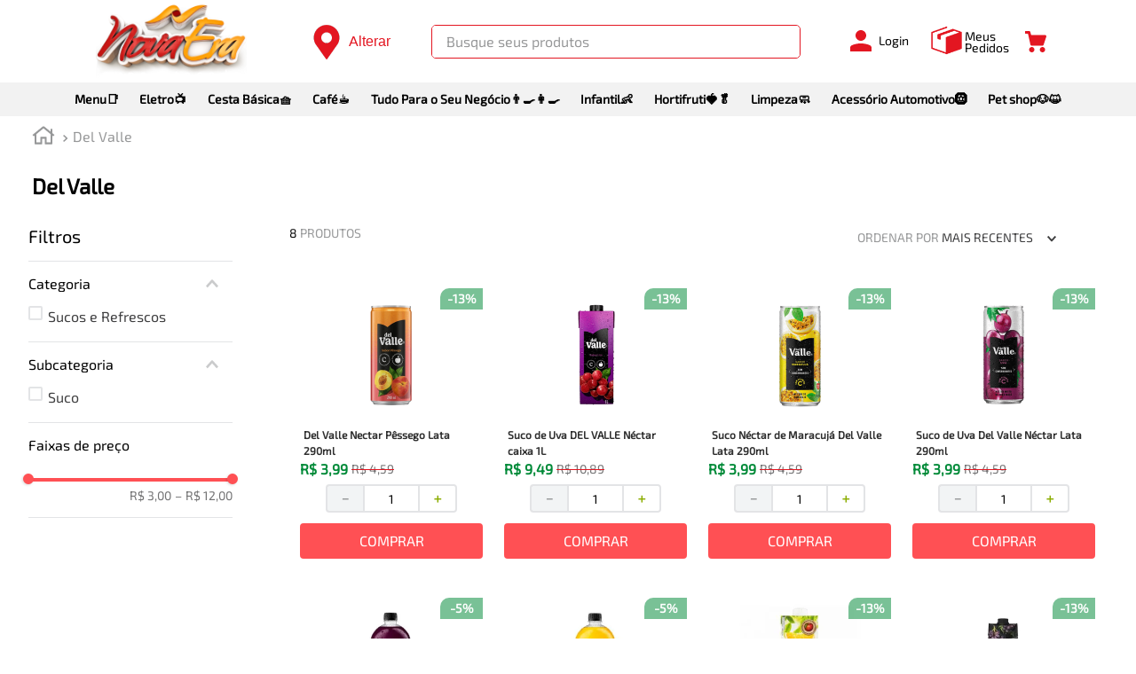

--- FILE ---
content_type: text/html; charset=utf-8
request_url: https://www.supernovaera.com.br/del-valle
body_size: 120479
content:

<!DOCTYPE html>
  <html lang="pt-BR">
  <head>
    <meta name="viewport" content="width=device-width, initial-scale=1">
    <meta name="generator" content="vtex.render-server@8.179.1">
    <meta charset='utf-8'>
    

    

<link rel="stylesheet" type="text/css" href="https://mercantilnovaera.vtexassets.com/_v/public/assets/v1/bundle/css/asset.min.css?v=3&files=theme,mercantilnovaera.site@0.0.92$style.common,mercantilnovaera.site@0.0.92$style.small,mercantilnovaera.site@0.0.92$style.notsmall,mercantilnovaera.site@0.0.92$style.large,mercantilnovaera.site@0.0.92$style.xlarge&files=fonts,989db2448f309bfdd99b513f37c84b8f5794d2b5&files=npm,animate.css@3.7.0/animate.min.css&files=react~vtex.render-runtime@8.136.1,common&files=react~vtex.store-components@3.178.5,Container,Logo,4,SearchBar,DiscountBadge,3,2,ProductImages,SKUSelector&files=react~vtex.styleguide@9.146.16,0,Spinner,1,15,NumericStepper,Tooltip,29,27&files=react~vtex.search-result@3.143.3,1,NotFoundLayout,11,9,12,OrderByFlexible&files=react~vtex.admin-pages@4.59.0,HighlightOverlay&files=react~vtex.flex-layout@0.21.5,0&files=react~vtex.rich-text@0.16.1,index&files=react~vtex.search@2.18.8,Suggestions,Autocomplete&files=react~vtex.shipping-option-components@1.11.0,3&files=react~vtex.login@2.69.1,1&files=react~vtex.minicart@2.68.0,Minicart&files=react~vtex.mega-menu@2.10.1,TriggerButton,MegaMenu&files=react~vtex.reviews-and-ratings@3.20.1,0&files=react~vtex.product-customizer@2.12.4,ProductAssemblyOptionInputValues&files=react~vtex.product-summary@2.91.1,ProductSummaryImage&files=react~vtex.modal-layout@0.14.2,0,ModalHeader,ModalContent&files=overrides,vtex.product-list@0.37.5$overrides,vtex.minicart@2.68.0$overrides,mercantilnovaera.site@0.0.92$overrides,mercantilnovaera.site@0.0.92$fonts&workspace=master"  id="styles_bundled"  crossorigin onerror="this.onerror=null;handleCSSFallback()"/>
<noscript id="styles_overrides"></noscript>


<template id="stylesFallback">
  

<link rel="stylesheet" type="text/css" href="https://mercantilnovaera.vtexassets.com/_v/public/vtex.styles-graphql/v1/style/mercantilnovaera.site@0.0.92$style.common.min.css?v=1&workspace=master"  id="style_link_common" class="style_link" crossorigin />
<link rel="stylesheet" type="text/css" href="https://mercantilnovaera.vtexassets.com/_v/public/vtex.styles-graphql/v1/style/mercantilnovaera.site@0.0.92$style.small.min.css?v=1&workspace=master" media="screen and (min-width: 20em)" id="style_link_small" class="style_link" crossorigin />
<link rel="stylesheet" type="text/css" href="https://mercantilnovaera.vtexassets.com/_v/public/vtex.styles-graphql/v1/style/mercantilnovaera.site@0.0.92$style.notsmall.min.css?v=1&workspace=master" media="screen and (min-width: 40em)" id="style_link_notsmall" class="style_link" crossorigin />
<link rel="stylesheet" type="text/css" href="https://mercantilnovaera.vtexassets.com/_v/public/vtex.styles-graphql/v1/style/mercantilnovaera.site@0.0.92$style.large.min.css?v=1&workspace=master" media="screen and (min-width: 64em)" id="style_link_large" class="style_link" crossorigin />
<link rel="stylesheet" type="text/css" href="https://mercantilnovaera.vtexassets.com/_v/public/vtex.styles-graphql/v1/style/mercantilnovaera.site@0.0.92$style.xlarge.min.css?v=1&workspace=master" media="screen and (min-width: 80em)" id="style_link_xlarge" class="style_link" crossorigin />
<link rel="stylesheet" type="text/css" href="https://mercantilnovaera.vtexassets.com/_v/public/vtex.styles-graphql/v1/fonts/989db2448f309bfdd99b513f37c84b8f5794d2b5?v=1&workspace=master"  id="fonts_link"  crossorigin />
<link rel="preload" type="text/css" href="https://mercantilnovaera.vtexassets.com/_v/public/assets/v1/npm/animate.css@3.7.0/animate.min.css?workspace=master"    crossorigin  as="style" onload="this.onload=null;this.rel='stylesheet'" />
<noscript><link rel="stylesheet" type="text/css" href="https://mercantilnovaera.vtexassets.com/_v/public/assets/v1/npm/animate.css@3.7.0/animate.min.css?workspace=master"    crossorigin /></noscript>
<link rel="stylesheet" type="text/css" href="https://mercantilnovaera.vtexassets.com/_v/public/assets/v1/published/vtex.render-runtime@8.136.1/public/react/common.min.css?workspace=master"    crossorigin />
<link rel="stylesheet" type="text/css" href="https://mercantilnovaera.vtexassets.com/_v/public/assets/v1/published/vtex.store-components@3.178.5/public/react/Container.min.css?workspace=master"    crossorigin />
<link rel="stylesheet" type="text/css" href="https://mercantilnovaera.vtexassets.com/_v/public/assets/v1/published/vtex.styleguide@9.146.16/public/react/0.min.css?workspace=master"    crossorigin />
<link rel="stylesheet" type="text/css" href="https://mercantilnovaera.vtexassets.com/_v/public/assets/v1/published/vtex.styleguide@9.146.16/public/react/Spinner.min.css?workspace=master"    crossorigin />
<link rel="stylesheet" type="text/css" href="https://mercantilnovaera.vtexassets.com/_v/public/assets/v1/published/vtex.search-result@3.143.3/public/react/1.min.css?workspace=master"    crossorigin />
<link rel="stylesheet" type="text/css" href="https://mercantilnovaera.vtexassets.com/_v/public/assets/v1/published/vtex.admin-pages@4.59.0/public/react/HighlightOverlay.min.css?workspace=master"    crossorigin />
<link rel="stylesheet" type="text/css" href="https://mercantilnovaera.vtexassets.com/_v/public/assets/v1/published/vtex.search-result@3.143.3/public/react/NotFoundLayout.min.css?workspace=master"    crossorigin />
<link rel="stylesheet" type="text/css" href="https://mercantilnovaera.vtexassets.com/_v/public/assets/v1/published/vtex.flex-layout@0.21.5/public/react/0.min.css?workspace=master"    crossorigin />
<link rel="stylesheet" type="text/css" href="https://mercantilnovaera.vtexassets.com/_v/public/assets/v1/published/vtex.rich-text@0.16.1/public/react/index.min.css?workspace=master"    crossorigin />
<link rel="stylesheet" type="text/css" href="https://mercantilnovaera.vtexassets.com/_v/public/assets/v1/published/vtex.search@2.18.8/public/react/Suggestions.min.css?workspace=master"    crossorigin />
<link rel="stylesheet" type="text/css" href="https://mercantilnovaera.vtexassets.com/_v/public/assets/v1/published/vtex.search-result@3.143.3/public/react/11.min.css?workspace=master"    crossorigin />
<link rel="stylesheet" type="text/css" href="https://mercantilnovaera.vtexassets.com/_v/public/assets/v1/published/vtex.styleguide@9.146.16/public/react/1.min.css?workspace=master"    crossorigin />
<link rel="stylesheet" type="text/css" href="https://mercantilnovaera.vtexassets.com/_v/public/assets/v1/published/vtex.shipping-option-components@1.11.0/public/react/3.min.css?workspace=master"    crossorigin />
<link rel="stylesheet" type="text/css" href="https://mercantilnovaera.vtexassets.com/_v/public/assets/v1/published/vtex.search-result@3.143.3/public/react/9.min.css?workspace=master"    crossorigin />
<link rel="stylesheet" type="text/css" href="https://mercantilnovaera.vtexassets.com/_v/public/assets/v1/published/vtex.store-components@3.178.5/public/react/Logo.min.css?workspace=master"    crossorigin />
<link rel="stylesheet" type="text/css" href="https://mercantilnovaera.vtexassets.com/_v/public/assets/v1/published/vtex.search-result@3.143.3/public/react/12.min.css?workspace=master"    crossorigin />
<link rel="stylesheet" type="text/css" href="https://mercantilnovaera.vtexassets.com/_v/public/assets/v1/published/vtex.search-result@3.143.3/public/react/OrderByFlexible.min.css?workspace=master"    crossorigin />
<link rel="stylesheet" type="text/css" href="https://mercantilnovaera.vtexassets.com/_v/public/assets/v1/published/vtex.store-components@3.178.5/public/react/4.min.css?workspace=master"    crossorigin />
<link rel="stylesheet" type="text/css" href="https://mercantilnovaera.vtexassets.com/_v/public/assets/v1/published/vtex.store-components@3.178.5/public/react/SearchBar.min.css?workspace=master"    crossorigin />
<link rel="stylesheet" type="text/css" href="https://mercantilnovaera.vtexassets.com/_v/public/assets/v1/published/vtex.login@2.69.1/public/react/1.min.css?workspace=master"    crossorigin />
<link rel="stylesheet" type="text/css" href="https://mercantilnovaera.vtexassets.com/_v/public/assets/v1/published/vtex.minicart@2.68.0/public/react/Minicart.min.css?workspace=master"    crossorigin />
<link rel="stylesheet" type="text/css" href="https://mercantilnovaera.vtexassets.com/_v/public/assets/v1/published/vtex.search@2.18.8/public/react/Autocomplete.min.css?workspace=master"    crossorigin />
<link rel="stylesheet" type="text/css" href="https://mercantilnovaera.vtexassets.com/_v/public/assets/v1/published/vtex.mega-menu@2.10.1/public/react/TriggerButton.min.css?workspace=master"    crossorigin />
<link rel="stylesheet" type="text/css" href="https://mercantilnovaera.vtexassets.com/_v/public/assets/v1/published/vtex.styleguide@9.146.16/public/react/15.min.css?workspace=master"    crossorigin />
<link rel="stylesheet" type="text/css" href="https://mercantilnovaera.vtexassets.com/_v/public/assets/v1/published/vtex.styleguide@9.146.16/public/react/NumericStepper.min.css?workspace=master"    crossorigin />
<link rel="stylesheet" type="text/css" href="https://mercantilnovaera.vtexassets.com/_v/public/assets/v1/published/vtex.styleguide@9.146.16/public/react/Tooltip.min.css?workspace=master"    crossorigin />
<link rel="stylesheet" type="text/css" href="https://mercantilnovaera.vtexassets.com/_v/public/assets/v1/published/vtex.reviews-and-ratings@3.20.1/public/react/0.min.css?workspace=master"    crossorigin />
<link rel="stylesheet" type="text/css" href="https://mercantilnovaera.vtexassets.com/_v/public/assets/v1/published/vtex.product-customizer@2.12.4/public/react/ProductAssemblyOptionInputValues.min.css?workspace=master"    crossorigin />
<link rel="stylesheet" type="text/css" href="https://mercantilnovaera.vtexassets.com/_v/public/assets/v1/published/vtex.styleguide@9.146.16/public/react/29.min.css?workspace=master"    crossorigin />
<link rel="stylesheet" type="text/css" href="https://mercantilnovaera.vtexassets.com/_v/public/assets/v1/published/vtex.mega-menu@2.10.1/public/react/MegaMenu.min.css?workspace=master"    crossorigin />
<link rel="stylesheet" type="text/css" href="https://mercantilnovaera.vtexassets.com/_v/public/assets/v1/published/vtex.store-components@3.178.5/public/react/DiscountBadge.min.css?workspace=master"    crossorigin />
<link rel="stylesheet" type="text/css" href="https://mercantilnovaera.vtexassets.com/_v/public/assets/v1/published/vtex.product-summary@2.91.1/public/react/ProductSummaryImage.min.css?workspace=master"    crossorigin />
<link rel="stylesheet" type="text/css" href="https://mercantilnovaera.vtexassets.com/_v/public/assets/v1/published/vtex.modal-layout@0.14.2/public/react/0.min.css?workspace=master"    crossorigin />
<link rel="stylesheet" type="text/css" href="https://mercantilnovaera.vtexassets.com/_v/public/assets/v1/published/vtex.modal-layout@0.14.2/public/react/ModalHeader.min.css?workspace=master"    crossorigin />
<link rel="stylesheet" type="text/css" href="https://mercantilnovaera.vtexassets.com/_v/public/assets/v1/published/vtex.store-components@3.178.5/public/react/3.min.css?workspace=master"    crossorigin />
<link rel="stylesheet" type="text/css" href="https://mercantilnovaera.vtexassets.com/_v/public/assets/v1/published/vtex.styleguide@9.146.16/public/react/27.min.css?workspace=master"    crossorigin />
<link rel="stylesheet" type="text/css" href="https://mercantilnovaera.vtexassets.com/_v/public/assets/v1/published/vtex.store-components@3.178.5/public/react/2.min.css?workspace=master"    crossorigin />
<link rel="stylesheet" type="text/css" href="https://mercantilnovaera.vtexassets.com/_v/public/assets/v1/published/vtex.store-components@3.178.5/public/react/ProductImages.min.css?workspace=master"    crossorigin />
<link rel="stylesheet" type="text/css" href="https://mercantilnovaera.vtexassets.com/_v/public/assets/v1/published/vtex.modal-layout@0.14.2/public/react/ModalContent.min.css?workspace=master"    crossorigin />
<link rel="stylesheet" type="text/css" href="https://mercantilnovaera.vtexassets.com/_v/public/assets/v1/published/vtex.store-components@3.178.5/public/react/SKUSelector.min.css?workspace=master"    crossorigin />
<noscript id="styles_overrides"></noscript>

<link rel="stylesheet" type="text/css" href="https://mercantilnovaera.vtexassets.com/_v/public/vtex.styles-graphql/v1/overrides/vtex.product-list@0.37.5$overrides.css?v=1&workspace=master"  id="override_link_0" class="override_link" crossorigin />
<link rel="stylesheet" type="text/css" href="https://mercantilnovaera.vtexassets.com/_v/public/vtex.styles-graphql/v1/overrides/vtex.minicart@2.68.0$overrides.css?v=1&workspace=master"  id="override_link_1" class="override_link" crossorigin />
<link rel="stylesheet" type="text/css" href="https://mercantilnovaera.vtexassets.com/_v/public/vtex.styles-graphql/v1/overrides/mercantilnovaera.site@0.0.92$overrides.css?v=1&workspace=master"  id="override_link_2" class="override_link" crossorigin />
<link rel="stylesheet" type="text/css" href="https://mercantilnovaera.vtexassets.com/_v/public/vtex.styles-graphql/v1/overrides/mercantilnovaera.site@0.0.92$fonts.css?v=1&workspace=master"  id="override_link_3" class="override_link" crossorigin />

</template>
<script>
  function handleCSSFallback() {
    var fallbackTemplate = document.querySelector('template#stylesFallback');
    var fallbackContent = fallbackTemplate.content.cloneNode(true);
    document.head.appendChild(fallbackContent);
  }
</script>

    
    <!--pixel:start:vtex.google-tag-manager-->
<script >
  (function() {
    var gtmId = "GTM-5CPMC5V";
    var sendGA4EventsValue = "true"
    var sendGA4Events = sendGA4EventsValue == 'true'

    window.__gtm__ = {
      sendGA4Events
    }
    
    if (!gtmId) {
      console.error('Warning: No Google Tag Manager ID is defined. Please configure it in the apps admin.');
    } else {
      window.dataLayer = window.dataLayer || [];
      window.dataLayer.push({ 'gtm.blacklist': [] });
      // GTM script snippet. Taken from: https://developers.google.com/tag-manager/quickstart
      (function(w,d,s,l,i){w[l]=w[l]||[];w[l].push({'gtm.start':
      new Date().getTime(),event:'gtm.js'});var f=d.getElementsByTagName(s)[0],
      j=d.createElement(s),dl=l!='dataLayer'?'&l='+l:'';j.async=true;j.src=
      'https://www.googletagmanager.com/gtm.js?id='+i+dl;f.parentNode.insertBefore(j,f);
      })(window,document,'script','dataLayer',gtmId)
    }
  })()
</script>

<!--pixel:end:vtex.google-tag-manager-->
<!--pixel:start:vtex.facebook-pixel-->
<script >!function(e,t,n,a,c,o,s){e.fbq||(c=e.fbq=function(){c.callMethod?c.callMethod.apply(c,arguments):c.queue.push(arguments)},e._fbq||(e._fbq=c),c.push=c,c.loaded=!0,c.version="2.0",c.queue=[],o=t.createElement(n),o.async=!0,o.src=a,s=t.head.getElementsByTagName(n)[0],s.parentNode.insertBefore(o,s))}(window,document,"script","https://connect.facebook.net/en_US/fbevents.js"),fbq("init","725386251726014",{},{agent:"plvtex"}),fbq("track","PageView")</script>

<!--pixel:end:vtex.facebook-pixel-->
<!--pixel:start:vtex.facebook-fbe-->
<script src="https://capi-automation.s3.us-east-2.amazonaws.com/public/client_js/capiParamBuilder/clientParamBuilder.bundle.js"></script>
<script >clientParamBuilder.processAndCollectParams(window.location.href)</script>
<script >
  !function (f, b, e, v, n, t, s) {
    if (f.fbq) return; n = f.fbq = function () {
      if (arguments[1] === "Purchase" && typeof arguments[3]?.eventID === "undefined" && arguments[2]?.content_type !== "product") return;
      if (arguments[1] === "AddToCart" && typeof arguments[3]?.eventID === "undefined" && arguments[2]?.content_type !== "product") return;
      if (arguments[1] === "PageView" && typeof arguments[3]?.eventID === "undefined") return;
      if (arguments[1] === "Search" && typeof arguments[3]?.eventID === "undefined") return;
      if (arguments[1] === "ViewContent" && typeof arguments[3]?.eventID === "undefined" && arguments[2]?.content_type !== "product") return;
      n.callMethod ?
      n.callMethod.apply(n, arguments) : n.queue.push(arguments)
    };
    if (!f._fbq) f._fbq = n; n.push = n; n.loaded = !0; n.version = '2.0';
    n.queue = []; t = b.createElement(e); t.async = !0;
    t.src = v; s = b.head.getElementsByTagName(e)[0];
    s.parentNode.insertBefore(t, s)
  }(window, document, 'script',
    'https://connect.facebook.net/en_US/fbevents.js');

  fbq.disablePushState = true;
  fbq.allowDuplicatePageViews = true;
  window.pixelId = "";
  window.fbPixelItemPrefix = "";
  window.fireEvents = window.pixelId !== "" && "true".toLowerCase() !== 'false';
  fbeConsentSetting = "false";
  if (fbeConsentSetting == 'true'){
        fbq('consent', 'revoke')
        document.cookie = "fbe_consent=false; SameSite=None; Secure"
        }
</script>
<!--pixel:end:vtex.facebook-fbe-->
<!--pixel:start:vtex.request-capture-->
<script >!function(e,t,c,n,r,a,i){a=e.vtexrca=e.vtexrca||function(){(a.q=a.q||[]).push(arguments)},a.l=+new Date,i=t.createElement(c),i.async=!0,i.src=n,r=t.getElementsByTagName(c)[0],r.parentNode.insertBefore(i,r)}(window,document,"script","https://io.vtex.com.br/rc/rc.js"),vtexrca("init")</script>
<script >!function(e,t,n,a,c,f,o){f=e.vtexaf=e.vtexaf||function(){(f.q=f.q||[]).push(arguments)},f.l=+new Date,o=t.createElement(n),o.async=!0,o.src=a,c=t.getElementsByTagName(n)[0],c.parentNode.insertBefore(o,c)}(window,document,"script","https://activity-flow.vtex.com/af/af.js")</script>

<!--pixel:end:vtex.request-capture-->
<!--pixel:start:vtex.google-search-console-->
<meta name="google-site-verification" content="%3Cmeta%20name%3D%22google-site-verification%22%20content%3D%22eLaBV_uBP1dPjX4_8yrPYpBRkTagZtFEjhJhq8zXyjc%22%20%2F%3E" />

<!--pixel:end:vtex.google-search-console-->


  <title data-react-helmet="true">Del Valle - Nova Era</title>
<meta data-react-helmet="true" name="viewport" content="width=device-width, initial-scale=1"/><meta data-react-helmet="true" name="copyright" content="Nova Era"/><meta data-react-helmet="true" name="author" content="Nova Era"/><meta data-react-helmet="true" name="country" content="BRA"/><meta data-react-helmet="true" name="language" content="pt-BR"/><meta data-react-helmet="true" name="currency" content="BRL"/><meta data-react-helmet="true" name="robots" content="index, follow"/><meta data-react-helmet="true" name="storefront" content="store_framework"/><meta data-react-helmet="true" name="description" content="Del Valle"/><meta data-react-helmet="true" property="og:type" content="website"/><meta data-react-helmet="true" property="og:title" content="Del Valle - Nova Era"/><meta data-react-helmet="true" property="og:url" content="https://www.supernovaera.com.br/del-valle"/><meta data-react-helmet="true" property="og:description" content="Del Valle"/>
<script data-react-helmet="true" src="https://www.google.com/recaptcha/enterprise.js?render=6LdV7CIpAAAAAPUrHXWlFArQ5hSiNQJk6Ja-vcYM&amp;hl=pt-BR" async="true"></script><script data-react-helmet="true" >
            {
              const style = document.createElement('style')

              style.textContent = '.grecaptcha-badge {visibility: hidden; }'
              document.head.appendChild(style)
            }
          </script><script data-react-helmet="true" type="application/ld+json">{"@context":"https://schema.org","@type":"BreadcrumbList","itemListElement":[{"@type":"ListItem","position":1,"name":"Del Valle","item":"https://www.supernovaera.com.br/del-valle"}]}</script>
  
  
  <link data-react-helmet="true" href="https://mercantilnovaera.vteximg.com.br/arquivos/Favicon.ico" rel="icon" type=""/><link data-react-helmet="true" rel="canonical" href="https://www.supernovaera.com.br/del-valle"/>
</head>
<body class="bg-base">
  <div id="styles_iconpack" style="display:none"><svg class="dn" height="0" version="1.1" width="0" xmlns="http://www.w3.org/2000/svg"><defs><g id="bnd-logo"><path d="M14.8018 2H2.8541C1.92768 2 1.33445 2.93596 1.76795 3.71405L2.96368 5.86466H0.796482C0.659276 5.8647 0.524407 5.89841 0.404937 5.96253C0.285467 6.02665 0.185446 6.119 0.114562 6.23064C0.0436777 6.34228 0.0043325 6.46943 0.000337815 6.59976C-0.00365688 6.73009 0.0278339 6.8592 0.0917605 6.97457L3.93578 13.8888C4.00355 14.0104 4.10491 14.1121 4.22896 14.1831C4.35301 14.254 4.49507 14.2915 4.63987 14.2915C4.78466 14.2915 4.92672 14.254 5.05077 14.1831C5.17483 14.1121 5.27618 14.0104 5.34395 13.8888L6.38793 12.0211L7.69771 14.3775C8.15868 15.2063 9.40744 15.2078 9.87001 14.38L15.8585 3.67064C16.2818 2.91319 15.7043 2 14.8018 2ZM9.43491 6.57566L6.85274 11.1944C6.80761 11.2753 6.74016 11.3429 6.65762 11.3901C6.57508 11.4373 6.48058 11.4622 6.38426 11.4622C6.28794 11.4622 6.19344 11.4373 6.1109 11.3901C6.02836 11.3429 5.96091 11.2753 5.91578 11.1944L3.35853 6.59509C3.31587 6.51831 3.29482 6.43236 3.2974 6.34558C3.29998 6.25879 3.3261 6.17411 3.37325 6.09974C3.4204 6.02538 3.48696 5.96385 3.56649 5.92112C3.64601 5.87839 3.73581 5.85591 3.82717 5.85585H8.97937C9.06831 5.85591 9.15572 5.87782 9.23312 5.91945C9.31052 5.96108 9.37529 6.02102 9.42113 6.09345C9.46697 6.16588 9.49232 6.24834 9.49474 6.33283C9.49716 6.41732 9.47655 6.50097 9.43491 6.57566Z" fill="currentColor"/><path d="M14.8018 2H2.8541C1.92768 2 1.33445 2.93596 1.76795 3.71405L2.96368 5.86466H0.796482C0.659276 5.8647 0.524407 5.89841 0.404937 5.96253C0.285467 6.02665 0.185446 6.119 0.114562 6.23064C0.0436777 6.34228 0.0043325 6.46943 0.000337815 6.59976C-0.00365688 6.73009 0.0278339 6.8592 0.0917605 6.97457L3.93578 13.8888C4.00355 14.0104 4.10491 14.1121 4.22896 14.1831C4.35301 14.254 4.49507 14.2915 4.63987 14.2915C4.78466 14.2915 4.92672 14.254 5.05077 14.1831C5.17483 14.1121 5.27618 14.0104 5.34395 13.8888L6.38793 12.0211L7.69771 14.3775C8.15868 15.2063 9.40744 15.2078 9.87001 14.38L15.8585 3.67064C16.2818 2.91319 15.7043 2 14.8018 2ZM9.43491 6.57566L6.85274 11.1944C6.80761 11.2753 6.74016 11.3429 6.65762 11.3901C6.57508 11.4373 6.48058 11.4622 6.38426 11.4622C6.28794 11.4622 6.19344 11.4373 6.1109 11.3901C6.02836 11.3429 5.96091 11.2753 5.91578 11.1944L3.35853 6.59509C3.31587 6.51831 3.29482 6.43236 3.2974 6.34558C3.29998 6.25879 3.3261 6.17411 3.37325 6.09974C3.4204 6.02538 3.48696 5.96385 3.56649 5.92112C3.64601 5.87839 3.73581 5.85591 3.82717 5.85585H8.97937C9.06831 5.85591 9.15572 5.87782 9.23312 5.91945C9.31052 5.96108 9.37529 6.02102 9.42113 6.09345C9.46697 6.16588 9.49232 6.24834 9.49474 6.33283C9.49716 6.41732 9.47655 6.50097 9.43491 6.57566Z" fill="currentColor"/></g><g id="hpa-arrow-from-bottom"><path d="M7.00001 3.4V12H9.00001V3.4L13 7.4L14.4 6L8.70001 0.3C8.30001 -0.1 7.70001 -0.1 7.30001 0.3L1.60001 6L3.00001 7.4L7.00001 3.4Z" fill="currentColor"/><path d="M15 14H1V16H15V14Z" fill="currentColor"/></g><g id="hpa-arrow-to-bottom"><path d="M8.00001 12C8.30001 12 8.50001 11.9 8.70001 11.7L14.4 6L13 4.6L9.00001 8.6V0H7.00001V8.6L3.00001 4.6L1.60001 6L7.30001 11.7C7.50001 11.9 7.70001 12 8.00001 12Z" fill="currentColor"/><path d="M15 14H1V16H15V14Z" fill="currentColor"/></g><g id="hpa-arrow-back"><path d="M5.5 15.5002C5.75781 15.5002 5.92969 15.4169 6.10156 15.2502L11 10.5002L9.79687 9.33356L6.35938 12.6669L6.35938 0H4.64063L4.64062 12.6669L1.20312 9.33356L0 10.5002L4.89844 15.2502C5.07031 15.4169 5.24219 15.5002 5.5 15.5002Z" transform="translate(16.0002) rotate(90)" fill="currentColor"/></g><g id="hpa-calendar"><path d="M5.66667 7.2H4.11111V8.8H5.66667V7.2ZM8.77778 7.2H7.22222V8.8H8.77778V7.2ZM11.8889 7.2H10.3333V8.8H11.8889V7.2ZM13.4444 1.6H12.6667V0H11.1111V1.6H4.88889V0H3.33333V1.6H2.55556C1.69222 1.6 1.00778 2.32 1.00778 3.2L1 14.4C1 15.28 1.69222 16 2.55556 16H13.4444C14.3 16 15 15.28 15 14.4V3.2C15 2.32 14.3 1.6 13.4444 1.6ZM13.4444 14.4H2.55556V5.6H13.4444V14.4Z" fill="currentColor"/></g><g id="hpa-cart"><path d="M15.0503 3.0002H4.92647C4.81221 3.00072 4.7012 2.96234 4.6118 2.89142C4.52239 2.8205 4.45996 2.72129 4.43483 2.6102L4.01342 0.800203C3.96651 0.570928 3.84041 0.365306 3.65708 0.219131C3.47375 0.0729566 3.24479 -0.00451449 3.01006 0.000203439H0.501677C0.368624 0.000203439 0.241021 0.0528819 0.146938 0.14665C0.0528551 0.240418 0 0.367595 0 0.500203L0 1.5002C0 1.63281 0.0528551 1.75999 0.146938 1.85376C0.241021 1.94753 0.368624 2.0002 0.501677 2.0002H1.80604C1.92077 1.9978 2.03274 2.03548 2.12253 2.10671C2.21232 2.17794 2.27429 2.27823 2.29768 2.3902L4.01342 10.2002C4.06032 10.4295 4.18642 10.6351 4.36975 10.7813C4.55308 10.9274 4.78204 11.0049 5.01677 11.0002H13.0436C13.2478 10.9891 13.4436 10.9161 13.605 10.791C13.7664 10.6659 13.8856 10.4947 13.9466 10.3002L15.9533 4.3002C15.9995 4.15468 16.0116 4.00057 15.9888 3.84965C15.9659 3.69874 15.9088 3.55504 15.8216 3.42956C15.7344 3.30408 15.6196 3.20015 15.4859 3.12573C15.3522 3.0513 15.2032 3.00837 15.0503 3.0002Z" fill="currentColor"/><path d="M5.02682 16.0002C6.13509 16.0002 7.03353 15.1048 7.03353 14.0002C7.03353 12.8956 6.13509 12.0002 5.02682 12.0002C3.91855 12.0002 3.02011 12.8956 3.02011 14.0002C3.02011 15.1048 3.91855 16.0002 5.02682 16.0002Z" fill="currentColor"/><path d="M13.0737 16.0002C14.182 16.0002 15.0804 15.1048 15.0804 14.0002C15.0804 12.8956 14.182 12.0002 13.0737 12.0002C11.9655 12.0002 11.067 12.8956 11.067 14.0002C11.067 15.1048 11.9655 16.0002 13.0737 16.0002Z" fill="currentColor"/></g><g id="hpa-delete"><path d="M7 7H5V13H7V7Z" fill="currentColor"/><path d="M11 7H9V13H11V7Z" fill="currentColor"/><path d="M12 1C12 0.4 11.6 0 11 0H5C4.4 0 4 0.4 4 1V3H0V5H1V15C1 15.6 1.4 16 2 16H14C14.6 16 15 15.6 15 15V5H16V3H12V1ZM6 2H10V3H6V2ZM13 5V14H3V5H13Z" fill="currentColor"/></g><g id="mpa-play"><path d="M3.5241 0.937906C2.85783 0.527894 2 1.00724 2 1.78956V14.2104C2 14.9928 2.85783 15.4721 3.5241 15.0621L13.6161 8.85166C14.2506 8.46117 14.2506 7.53883 13.6161 7.14834L3.5241 0.937906Z" fill="currentColor"/></g><g id="mpa-pause"><rect width="6" height="16" fill="currentColor"/><rect x="10" width="6" height="16" fill="currentColor"/></g><g id="sti-volume-on"><path d="M0 5.2634V10.7366H3.55556L8 15.2976V0.702394L3.55556 5.2634H0ZM12 8C12 6.3854 11.0933 4.99886 9.77778 4.32383V11.667C11.0933 11.0011 12 9.6146 12 8ZM9.77778 0V1.87913C12.3467 2.66363 14.2222 5.10832 14.2222 8C14.2222 10.8917 12.3467 13.3364 9.77778 14.1209V16C13.3422 15.1699 16 11.9042 16 8C16 4.09578 13.3422 0.830103 9.77778 0V0Z" fill="currentColor"/></g><g id="sti-volume-off"><path d="M12 8C12 6.42667 11.0933 5.07556 9.77778 4.41778V6.38222L11.9556 8.56C11.9822 8.38222 12 8.19556 12 8V8ZM14.2222 8C14.2222 8.83556 14.0444 9.61778 13.7422 10.3467L15.0844 11.6889C15.6711 10.5867 16 9.33333 16 8C16 4.19556 13.3422 1.01333 9.77778 0.204444V2.03556C12.3467 2.8 14.2222 5.18222 14.2222 8ZM1.12889 0L0 1.12889L4.20444 5.33333H0V10.6667H3.55556L8 15.1111V9.12889L11.7778 12.9067C11.1822 13.3689 10.5156 13.7333 9.77778 13.9556V15.7867C11.0044 15.5111 12.1156 14.9422 13.0578 14.1778L14.8711 16L16 14.8711L8 6.87111L1.12889 0ZM8 0.888889L6.14222 2.74667L8 4.60444V0.888889Z" fill="currentColor"/></g><g id="hpa-profile"><path d="M7.99 8C10.1964 8 11.985 6.20914 11.985 4C11.985 1.79086 10.1964 0 7.99 0C5.78362 0 3.995 1.79086 3.995 4C3.995 6.20914 5.78362 8 7.99 8Z" fill="currentColor"/><path d="M14.8215 11.38C15.1694 11.5401 15.4641 11.7969 15.6704 12.12C15.8791 12.442 15.9933 12.8162 16 13.2V15.49V16H15.4906H0.509363H0V15.49V13.2C0.000731876 12.8181 0.107964 12.4441 0.309613 12.12C0.515896 11.7969 0.810577 11.5401 1.15855 11.38C3.31243 10.4409 5.64096 9.97049 7.99001 9.99999C10.3391 9.97049 12.6676 10.4409 14.8215 11.38Z" fill="currentColor"/></g><g id="hpa-save"><path d="M11.7 0.3C11.5 0.1 11.3 0 11 0H10V3C10 3.6 9.6 4 9 4H4C3.4 4 3 3.6 3 3V0H1C0.4 0 0 0.4 0 1V15C0 15.6 0.4 16 1 16H15C15.6 16 16 15.6 16 15V5C16 4.7 15.9 4.5 15.7 4.3L11.7 0.3ZM13 14H3V11C3 10.4 3.4 10 4 10H12C12.6 10 13 10.4 13 11V14Z" fill="currentColor"/><path d="M9 0H7V3H9V0Z" fill="currentColor"/></g><g id="hpa-search"><path d="M15.707 13.293L13 10.586C13.63 9.536 14 8.311 14 7C14 3.14 10.859 0 7 0C3.141 0 0 3.14 0 7C0 10.86 3.141 14 7 14C8.312 14 9.536 13.631 10.586 13L13.293 15.707C13.488 15.902 13.744 16 14 16C14.256 16 14.512 15.902 14.707 15.707L15.707 14.707C16.098 14.316 16.098 13.684 15.707 13.293ZM7 12C4.239 12 2 9.761 2 7C2 4.239 4.239 2 7 2C9.761 2 12 4.239 12 7C12 9.761 9.761 12 7 12Z" fill="currentColor"/></g><g id="hpa-hamburguer-menu"><path fill="currentColor" d="M15,7H1C0.4,7,0,7.4,0,8s0.4,1,1,1h14c0.6,0,1-0.4,1-1S15.6,7,15,7z"/><path fill="currentColor" d="M15,1H1C0.4,1,0,1.4,0,2s0.4,1,1,1h14c0.6,0,1-0.4,1-1S15.6,1,15,1z"/><path fill="currentColor" d="M15,13H1c-0.6,0-1,0.4-1,1s0.4,1,1,1h14c0.6,0,1-0.4,1-1S15.6,13,15,13z"/></g><g id="hpa-location-marker"><path d="M19.9655 10.4828C19.9655 16.3448 10.4828 26 10.4828 26C10.4828 26 1 16.431 1 10.4828C1 4.44828 5.91379 1 10.4828 1C15.0517 1 19.9655 4.53448 19.9655 10.4828Z" stroke="currentColor" stroke-width="2" stroke-miterlimit="10" stroke-linecap="round" stroke-linejoin="round"/><path d="M10.4827 13.069C11.911 13.069 13.0689 11.9111 13.0689 10.4828C13.0689 9.05443 11.911 7.89655 10.4827 7.89655C9.05437 7.89655 7.89648 9.05443 7.89648 10.4828C7.89648 11.9111 9.05437 13.069 10.4827 13.069Z" stroke="currentColor" stroke-width="2" stroke-miterlimit="10" stroke-linecap="round" stroke-linejoin="round"/></g><g id="hpa-telemarketing"><path d="M14 10V7C14 3.68629 11.3137 1 8 1V1C4.68629 1 2 3.68629 2 7V10" stroke="currentColor" stroke-width="1.5"/><path d="M14 10V10C14 12.2091 12.2091 14 10 14H8" stroke="currentColor" stroke-width="1.5"/><rect y="7" width="3" height="5" rx="1" fill="currentColor"/><rect x="11" y="12" width="4" height="5" rx="2" transform="rotate(90 11 12)" fill="currentColor"/><rect x="13" y="7" width="3" height="5" rx="1" fill="currentColor"/></g><g id="mpa-globe"><path d="M8,0C3.6,0,0,3.6,0,8s3.6,8,8,8s8-3.6,8-8S12.4,0,8,0z M13.9,7H12c-0.1-1.5-0.4-2.9-0.8-4.1 C12.6,3.8,13.6,5.3,13.9,7z M8,14c-0.6,0-1.8-1.9-2-5H10C9.8,12.1,8.6,14,8,14z M6,7c0.2-3.1,1.3-5,2-5s1.8,1.9,2,5H6z M4.9,2.9 C4.4,4.1,4.1,5.5,4,7H2.1C2.4,5.3,3.4,3.8,4.9,2.9z M2.1,9H4c0.1,1.5,0.4,2.9,0.8,4.1C3.4,12.2,2.4,10.7,2.1,9z M11.1,13.1 c0.5-1.2,0.7-2.6,0.8-4.1h1.9C13.6,10.7,12.6,12.2,11.1,13.1z" fill="currentColor"/></g><g id="mpa-filter-settings"><path d="M4 5V1" stroke="#4F4F4F" stroke-miterlimit="10" stroke-linecap="round" stroke-linejoin="round"/><path d="M4 16V14" stroke="#4F4F4F" stroke-miterlimit="10" stroke-linecap="round" stroke-linejoin="round"/><path d="M13 12V16" stroke="#4F4F4F" stroke-miterlimit="10" stroke-linecap="round" stroke-linejoin="round"/><path d="M13 1V3" stroke="#4F4F4F" stroke-miterlimit="10" stroke-linecap="round" stroke-linejoin="round"/><path d="M4 14C5.65685 14 7 12.6569 7 11C7 9.34315 5.65685 8 4 8C2.34315 8 1 9.34315 1 11C1 12.6569 2.34315 14 4 14Z" stroke="#4F4F4F" stroke-miterlimit="10" stroke-linecap="round" stroke-linejoin="round"/><path d="M13 9C14.6569 9 16 7.65685 16 6C16 4.34315 14.6569 3 13 3C11.3431 3 10 4.34315 10 6C10 7.65685 11.3431 9 13 9Z" stroke="#4F4F4F" stroke-miterlimit="10" stroke-linecap="round" stroke-linejoin="round"/></g><g id="mpa-single-item"><path d="M10.2857 0H1.71429C0.685714 0 0 0.685714 0 1.71429V10.2857C0 11.3143 0.685714 12 1.71429 12H10.2857C11.3143 12 12 11.3143 12 10.2857V1.71429C12 0.685714 11.3143 0 10.2857 0Z" fill="currentColor"/><rect y="14" width="12" height="2" rx="1" fill="currentColor"/></g><g id="mpa-gallery"><path d="M6 0H1C0.4 0 0 0.4 0 1V6C0 6.6 0.4 7 1 7H6C6.6 7 7 6.6 7 6V1C7 0.4 6.6 0 6 0Z" fill="currentColor"/><path d="M15 0H10C9.4 0 9 0.4 9 1V6C9 6.6 9.4 7 10 7H15C15.6 7 16 6.6 16 6V1C16 0.4 15.6 0 15 0Z" fill="currentColor"/><path d="M6 9H1C0.4 9 0 9.4 0 10V15C0 15.6 0.4 16 1 16H6C6.6 16 7 15.6 7 15V10C7 9.4 6.6 9 6 9Z" fill="currentColor"/><path d="M15 9H10C9.4 9 9 9.4 9 10V15C9 15.6 9.4 16 10 16H15C15.6 16 16 15.6 16 15V10C16 9.4 15.6 9 15 9Z" fill="currentColor"/></g><g id="mpa-list-items"><path d="M6 0H1C0.4 0 0 0.4 0 1V6C0 6.6 0.4 7 1 7H6C6.6 7 7 6.6 7 6V1C7 0.4 6.6 0 6 0Z" fill="currentColor"/><rect x="9" width="7" height="3" rx="1" fill="currentColor"/><rect x="9" y="4" width="4" height="3" rx="1" fill="currentColor"/><rect x="9" y="9" width="7" height="3" rx="1" fill="currentColor"/><rect x="9" y="13" width="4" height="3" rx="1" fill="currentColor"/><path d="M6 9H1C0.4 9 0 9.4 0 10V15C0 15.6 0.4 16 1 16H6C6.6 16 7 15.6 7 15V10C7 9.4 6.6 9 6 9Z" fill="currentColor"/></g><g id="mpa-heart"><path d="M14.682 2.31811C14.2647 1.89959 13.7687 1.56769 13.2226 1.3415C12.6765 1.11531 12.0911 0.99929 11.5 1.00011C10.8245 0.995238 10.157 1.14681 9.54975 1.44295C8.94255 1.73909 8.41213 2.17178 8.00004 2.70711C7.58764 2.17212 7.05716 1.73969 6.45002 1.44358C5.84289 1.14747 5.17552 0.995697 4.50004 1.00011C3.61002 1.00011 2.73998 1.26402 1.99995 1.75849C1.25993 2.25295 0.683144 2.95576 0.342546 3.77803C0.00194874 4.60031 -0.0871663 5.50511 0.0864704 6.37803C0.260107 7.25095 0.688697 8.05278 1.31804 8.68211L8.00004 15.0001L14.682 8.68211C15.0999 8.26425 15.4314 7.76817 15.6575 7.2222C15.8837 6.67623 16.0001 6.09107 16.0001 5.50011C16.0001 4.90916 15.8837 4.32399 15.6575 3.77803C15.4314 3.23206 15.0999 2.73598 14.682 2.31811V2.31811ZM13.282 7.25111L8.00004 12.2471L2.71504 7.24711C2.37145 6.8954 2.1392 6.45018 2.04734 5.96715C1.95549 5.48412 2.00811 4.98473 2.19862 4.53145C2.38913 4.07817 2.70908 3.69113 3.11843 3.41876C3.52778 3.14638 4.00835 3.00076 4.50004 3.00011C5.93704 3.00011 6.81204 3.68111 8.00004 5.62511C9.18704 3.68111 10.062 3.00011 11.5 3.00011C11.9925 2.99999 12.4741 3.14534 12.8843 3.41791C13.2945 3.69048 13.615 4.07814 13.8057 4.53223C13.9964 4.98632 14.0487 5.48661 13.956 5.97031C13.8634 6.45402 13.63 6.89959 13.285 7.25111H13.282Z" fill="currentColor"/></g><g id="mpa-clone--outline"><path d="M5.20004 5.2L5.20004 3C5.20004 1.89543 6.09547 0.999997 7.20004 0.999997H13C14.1046 0.999997 15 1.89543 15 3V8.80001C15 9.90457 14.1046 10.8 13 10.8H10.8" stroke="currentColor" stroke-width="2" stroke-miterlimit="10" stroke-linecap="square"/><path d="M1 7.19999L1 13C1 14.1046 1.89543 15 3 15H8.79997C9.90454 15 10.8 14.1046 10.8 13V7.19999C10.8 6.09542 9.90454 5.19999 8.79997 5.19999H3C1.89543 5.19999 1 6.09542 1 7.19999Z" stroke="currentColor" stroke-width="2" stroke-miterlimit="10" stroke-linecap="square"/></g><g id="mpa-clone--filled"><path d="M6.07501 4.925L6.07501 2.175C6.07501 1.62271 6.52273 1.175 7.07501 1.175H13.825C14.3773 1.175 14.825 1.62271 14.825 2.175V8.925C14.825 9.47729 14.3773 9.925 13.825 9.925H11.075" fill="currentColor"/><path d="M6.07501 4.925L6.07501 2.175C6.07501 1.62271 6.52273 1.175 7.07501 1.175H13.825C14.3773 1.175 14.825 1.62271 14.825 2.175V8.925C14.825 9.47729 14.3773 9.925 13.825 9.925H11.075" stroke="currentColor" stroke-width="2" stroke-miterlimit="10" stroke-linecap="square"/><path d="M1 6.49999L1 13C1 14.1046 1.89543 15 3 15H9.49997C10.6045 15 11.5 14.1046 11.5 13V6.49999C11.5 5.39542 10.6045 4.49999 9.49997 4.49999H3C1.89543 4.49999 1 5.39542 1 6.49999Z" fill="currentColor" stroke="white" stroke-width="2" stroke-miterlimit="10" stroke-linecap="square"/></g><g id="mpa-edit--outline"><path d="M11.7 0.3C11.3 -0.1 10.7 -0.1 10.3 0.3L0.3 10.3C0.1 10.5 0 10.7 0 11V15C0 15.6 0.4 16 1 16H5C5.3 16 5.5 15.9 5.7 15.7L15.7 5.7C16.1 5.3 16.1 4.7 15.7 4.3L11.7 0.3ZM4.6 14H2V11.4L8 5.4L10.6 8L4.6 14ZM12 6.6L9.4 4L11 2.4L13.6 5L12 6.6Z" fill="currentColor"/></g><g id="mpa-bookmark--filled"><path d="M3.33333 0C2.05 0 1 0.9 1 2V16L8 13L15 16V2C15 0.9 13.95 0 12.6667 0H3.33333Z" fill="currentColor"/></g><g id="mpa-bookmark--outline"><path d="M13 2V13.3L8 11.9L3 13.3V2H13ZM13 0H3C1.9 0 1 0.9 1 2V16L8 14L15 16V2C15 0.9 14.1 0 13 0Z" fill="currentColor"/></g><g id="mpa-edit--filled"><path d="M8.1 3.5L0.3 11.3C0.1 11.5 0 11.7 0 12V15C0 15.6 0.4 16 1 16H4C4.3 16 4.5 15.9 4.7 15.7L12.5 7.9L8.1 3.5Z" fill="currentColor"/><path d="M15.7 3.3L12.7 0.3C12.3 -0.1 11.7 -0.1 11.3 0.3L9.5 2.1L13.9 6.5L15.7 4.7C16.1 4.3 16.1 3.7 15.7 3.3Z" fill="currentColor"/></g><g id="mpa-external-link--line"><path d="M14.3505 0H2.80412V3.29897H10.3918L0 13.6907L2.30928 16L12.701 5.60825V13.1959H16V1.64948C16 0.659794 15.3402 0 14.3505 0Z" fill="currentColor"/></g><g id="mpa-external-link--outline"><path d="M15 0H8V2H12.6L6.3 8.3L7.7 9.7L14 3.4V8H16V1C16 0.4 15.6 0 15 0Z" fill="currentColor"/><path d="M14 16H1C0.4 16 0 15.6 0 15V2C0 1.4 0.4 1 1 1H5V3H2V14H13V11H15V15C15 15.6 14.6 16 14 16Z" fill="currentColor"/></g><g id="mpa-eyesight--outline--off"><path d="M14.5744 5.66925L13.1504 7.09325C13.4284 7.44025 13.6564 7.75725 13.8194 8.00025C13.0594 9.13025 10.9694 11.8203 8.25838 11.9852L6.44337 13.8003C6.93937 13.9243 7.45737 14.0002 8.00037 14.0002C12.7074 14.0002 15.7444 8.71625 15.8714 8.49225C16.0424 8.18825 16.0434 7.81625 15.8724 7.51225C15.8254 7.42725 15.3724 6.63125 14.5744 5.66925Z" fill="currentColor"/><path d="M0.293375 15.7072C0.488375 15.9022 0.744375 16.0002 1.00038 16.0002C1.25638 16.0002 1.51238 15.9022 1.70738 15.7072L15.7074 1.70725C16.0984 1.31625 16.0984 0.68425 15.7074 0.29325C15.3164 -0.09775 14.6844 -0.09775 14.2934 0.29325L11.5484 3.03825C10.5154 2.43125 9.33138 2.00025 8.00037 2.00025C3.24537 2.00025 0.251375 7.28925 0.126375 7.51425C-0.0426249 7.81725 -0.0416249 8.18625 0.128375 8.48925C0.198375 8.61425 1.17238 10.2913 2.82138 11.7653L0.292375 14.2942C-0.0976249 14.6842 -0.0976249 15.3162 0.293375 15.7072ZM2.18138 7.99925C2.95837 6.83525 5.14637 4.00025 8.00037 4.00025C8.74237 4.00025 9.43738 4.20125 10.0784 4.50825L8.51237 6.07425C8.34838 6.02925 8.17838 6.00025 8.00037 6.00025C6.89537 6.00025 6.00038 6.89525 6.00038 8.00025C6.00038 8.17825 6.02938 8.34825 6.07438 8.51225L4.24038 10.3462C3.28538 9.51025 2.55938 8.56225 2.18138 7.99925Z" fill="currentColor"/></g><g id="mpa-eyesight--filled--off"><path d="M14.6 5.60001L6.39999 13.8C6.89999 13.9 7.49999 14 7.99999 14C11.6 14 14.4 10.9 15.6 9.10001C16.1 8.40001 16.1 7.50001 15.6 6.80001C15.4 6.50001 15 6.10001 14.6 5.60001Z" fill="currentColor"/><path d="M14.3 0.3L11.6 3C10.5 2.4 9.3 2 8 2C4.4 2 1.6 5.1 0.4 6.9C-0.1 7.6 -0.1 8.5 0.4 9.1C0.9 9.9 1.8 10.9 2.8 11.8L0.3 14.3C-0.1 14.7 -0.1 15.3 0.3 15.7C0.5 15.9 0.7 16 1 16C1.3 16 1.5 15.9 1.7 15.7L15.7 1.7C16.1 1.3 16.1 0.7 15.7 0.3C15.3 -0.1 14.7 -0.1 14.3 0.3ZM5.3 9.3C5.1 8.9 5 8.5 5 8C5 6.3 6.3 5 8 5C8.5 5 8.9 5.1 9.3 5.3L5.3 9.3Z" fill="currentColor"/></g><g id="mpa-eyesight--outline--on"><path d="M8.00013 14C12.7071 14 15.7441 8.716 15.8711 8.492C16.0421 8.188 16.0431 7.816 15.8721 7.512C15.7461 7.287 12.7311 2 8.00013 2C3.24513 2 0.251127 7.289 0.126127 7.514C-0.0428725 7.817 -0.0418725 8.186 0.128127 8.489C0.254128 8.713 3.26913 14 8.00013 14ZM8.00013 4C10.8391 4 13.0361 6.835 13.8181 8C13.0341 9.166 10.8371 12 8.00013 12C5.15913 12 2.96213 9.162 2.18113 7.999C2.95813 6.835 5.14613 4 8.00013 4Z" fill="currentColor"/><path d="M8 11C9.65685 11 11 9.65685 11 8C11 6.34315 9.65685 5 8 5C6.34315 5 5 6.34315 5 8C5 9.65685 6.34315 11 8 11Z" fill="currentColor"/></g><g id="mpa-eyesight--filled--on"><path d="M7.975 14C11.575 14 14.375 10.9 15.575 9.1C16.075 8.4 16.075 7.5 15.575 6.8C14.375 5.1 11.575 2 7.975 2C4.375 2 1.575 5.1 0.375 6.9C-0.125 7.6 -0.125 8.5 0.375 9.1C1.575 10.9 4.375 14 7.975 14ZM7.975 5C9.675 5 10.975 6.3 10.975 8C10.975 9.7 9.675 11 7.975 11C6.275 11 4.975 9.7 4.975 8C4.975 6.3 6.275 5 7.975 5Z" fill="currentColor"/></g><g id="mpa-filter--outline"><path d="M15 3.16048C15 3.47872 14.8485 3.77795 14.5921 3.96637L9.96348 7.36697C9.70702 7.55539 9.55556 7.85462 9.55556 8.17285V13.0073C9.55556 13.4073 9.31716 13.7688 8.94947 13.9264L7.83836 14.4026C7.1785 14.6854 6.44444 14.2014 6.44444 13.4835V8.17285C6.44444 7.85462 6.29298 7.55539 6.03652 7.36697L1.40792 3.96637C1.15147 3.77795 1 3.47872 1 3.16048V2C1 1.44772 1.44772 1 2 1H14C14.5523 1 15 1.44772 15 2V3.16048Z" stroke="currentColor" stroke-width="2" stroke-miterlimit="10" stroke-linecap="square"/></g><g id="mpa-filter--filled"><path d="M15 0H1C0.4 0 0 0.4 0 1V3C0 3.3 0.1 3.6 0.4 3.8L6 8.5V15C6 15.4 6.2 15.8 6.6 15.9C6.7 16 6.9 16 7 16C7.3 16 7.5 15.9 7.7 15.7L9.7 13.7C9.9 13.5 10 13.3 10 13V8.5L15.6 3.8C15.9 3.6 16 3.3 16 3V1C16 0.4 15.6 0 15 0Z" fill="currentColor"/></g><g id="mpa-minus--line"><path d="M0 7.85715V8.14286C0 8.69515 0.447715 9.14286 1 9.14286H15C15.5523 9.14286 16 8.69515 16 8.14286V7.85715C16 7.30486 15.5523 6.85715 15 6.85715H1C0.447715 6.85715 0 7.30486 0 7.85715Z" fill="currentColor"/></g><g id="mpa-minus--outline"><circle cx="8" cy="8" r="7" stroke="currentColor" stroke-width="2"/><path d="M4 8.5V7.5C4 7.22386 4.22386 7 4.5 7H11.5C11.7761 7 12 7.22386 12 7.5V8.5C12 8.77614 11.7761 9 11.5 9H4.5C4.22386 9 4 8.77614 4 8.5Z" fill="currentColor"/></g><g id="mpa-minus--filled"><path fill-rule="evenodd" clip-rule="evenodd" d="M8 16C12.4183 16 16 12.4183 16 8C16 3.58172 12.4183 0 8 0C3.58172 0 0 3.58172 0 8C0 12.4183 3.58172 16 8 16ZM4.5 7C4.22386 7 4 7.22386 4 7.5V8.5C4 8.77614 4.22386 9 4.5 9H11.5C11.7761 9 12 8.77614 12 8.5V7.5C12 7.22386 11.7761 7 11.5 7L4.5 7Z" fill="currentColor"/></g><g id="mpa-plus--line"><path d="M16 8.14286C16 8.69514 15.5523 9.14286 15 9.14286H9.14286V15C9.14286 15.5523 8.69514 16 8.14286 16H7.85714C7.30486 16 6.85714 15.5523 6.85714 15V9.14286H1C0.447715 9.14286 0 8.69514 0 8.14286V7.85714C0 7.30486 0.447715 6.85714 1 6.85714H6.85714V1C6.85714 0.447715 7.30486 0 7.85714 0H8.14286C8.69514 0 9.14286 0.447715 9.14286 1V6.85714H15C15.5523 6.85714 16 7.30486 16 7.85714V8.14286Z" fill="currentColor"/></g><g id="mpa-plus--outline"><circle cx="8" cy="8" r="7" stroke="currentColor" stroke-width="2"/><path d="M4.5 7H7V4.5C7 4.22386 7.22386 4 7.5 4H8.5C8.77614 4 9 4.22386 9 4.5V7H11.5C11.7761 7 12 7.22386 12 7.5V8.5C12 8.77614 11.7761 9 11.5 9H9V11.5C9 11.7761 8.77614 12 8.5 12H7.5C7.22386 12 7 11.7761 7 11.5V9H4.5C4.22386 9 4 8.77614 4 8.5V7.5C4 7.22386 4.22386 7 4.5 7Z" fill="currentColor"/></g><g id="mpa-plus--filled"><path fill-rule="evenodd" d="M8 16C12.4183 16 16 12.4183 16 8C16 3.58172 12.4183 0 8 0C3.58172 0 0 3.58172 0 8C0 12.4183 3.58172 16 8 16ZM7 7H4.5C4.22386 7 4 7.22386 4 7.5V8.5C4 8.77614 4.22386 9 4.5 9H7V11.5C7 11.7761 7.22386 12 7.5 12H8.5C8.77614 12 9 11.7761 9 11.5V9H11.5C11.7761 9 12 8.77614 12 8.5V7.5C12 7.22386 11.7761 7 11.5 7H9V4.5C9 4.22386 8.77614 4 8.5 4L7.5 4C7.22386 4 7 4.22386 7 4.5V7Z" fill="currentColor"/></g><g id="mpa-remove"><path d="M19.586 0.428571C19.0141 -0.142857 18.1564 -0.142857 17.5845 0.428571L10.0074 8L2.43038 0.428571C1.85853 -0.142857 1.00074 -0.142857 0.42889 0.428571C-0.142964 1 -0.142964 1.85714 0.42889 2.42857L8.00595 10L0.42889 17.5714C-0.142964 18.1429 -0.142964 19 0.42889 19.5714C0.714817 19.8571 1.00074 20 1.42963 20C1.85853 20 2.14445 19.8571 2.43038 19.5714L10.0074 12L17.5845 19.5714C17.8704 19.8571 18.2993 20 18.5853 20C18.8712 20 19.3001 19.8571 19.586 19.5714C20.1578 19 20.1578 18.1429 19.586 17.5714L12.0089 10L19.586 2.42857C20.1578 1.85714 20.1578 1 19.586 0.428571Z" fill="currentColor"/></g><g id="mpa-swap"><path fill-rule="evenodd" clip-rule="evenodd" d="M5.53598 18.7459C7.09743 19.7676 8.92251 20.3199 10.7845 20.3199C16.1971 20.3199 20.6002 15.7623 20.6002 10.1599C20.6002 4.55758 16.1971 0 10.7845 0C5.63795 0 1.40399 4.12068 1.00032 9.34205C0.9655 9.79246 1.33505 10.1599 1.7868 10.1599C2.23856 10.1599 2.60076 9.79265 2.64256 9.34284C3.04095 5.05624 6.54048 1.69332 10.7845 1.69332C15.2948 1.69332 18.9643 5.49145 18.9643 10.1599C18.9643 14.8284 15.2948 18.6266 10.7845 18.6266C9.22645 18.6266 7.70006 18.1624 6.39587 17.3047L7.71056 17.0612C8.16986 16.9761 8.4777 16.534 8.39813 16.0737C8.31856 15.6134 7.88171 15.3093 7.42241 15.3943L4.25458 15.9811L4.24312 15.9833L4.22789 15.9859C3.7832 16.0683 3.48516 16.4963 3.5622 16.942L4.14767 20.3287C4.2247 20.7743 4.64765 21.0688 5.09234 20.9865C5.53704 20.9041 5.83508 20.4761 5.75804 20.0304L5.53598 18.7459Z" fill="currentColor"/></g><g id="mpa-arrows"><path d="M15.829 7.55346L13.829 5.33123C13.7707 5.26579 13.7 5.21249 13.6211 5.17438C13.5422 5.13627 13.4565 5.11411 13.369 5.10916C13.2814 5.1042 13.1938 5.11656 13.1111 5.14551C13.0283 5.17447 12.9521 5.21945 12.8868 5.2779C12.7567 5.39693 12.6783 5.5621 12.6683 5.73815C12.6584 5.9142 12.7176 6.08717 12.8335 6.22012L13.8735 7.37568H8.62012V2.12234L9.77568 3.16234C9.84101 3.22079 9.91722 3.26578 9.99996 3.29473C10.0827 3.32369 10.1703 3.33604 10.2578 3.33109C10.3454 3.32613 10.431 3.30397 10.51 3.26586C10.5889 3.22776 10.6596 3.17445 10.7179 3.10901C10.8337 2.97606 10.893 2.80309 10.883 2.62704C10.8731 2.45099 10.7947 2.28581 10.6646 2.16679L8.44234 0.166788C8.31925 0.0592572 8.16135 0 7.9979 0C7.83445 0 7.67655 0.0592572 7.55345 0.166788L5.33123 2.16679C5.19921 2.28466 5.11943 2.45015 5.10943 2.62685C5.09942 2.80355 5.16003 2.97699 5.2779 3.10901C5.39577 3.24103 5.56126 3.32082 5.73796 3.33082C5.91467 3.34082 6.0881 3.28022 6.22012 3.16234L7.37568 2.12234V7.37568H2.12234L3.16234 6.22012C3.27818 6.08717 3.33745 5.9142 3.32748 5.73815C3.31752 5.5621 3.23911 5.39693 3.10901 5.2779C3.04368 5.21945 2.96747 5.17447 2.88473 5.14551C2.80199 5.11656 2.71436 5.1042 2.62684 5.10916C2.53932 5.11411 2.45364 5.13627 2.3747 5.17438C2.29576 5.21249 2.22511 5.26579 2.16679 5.33123L0.166788 7.55346C0.0592572 7.67655 0 7.83445 0 7.9979C0 8.16135 0.0592572 8.31925 0.166788 8.44234L2.16679 10.6646C2.22511 10.73 2.29576 10.7833 2.3747 10.8214C2.45364 10.8595 2.53932 10.8817 2.62684 10.8866C2.71436 10.8916 2.80199 10.8792 2.88473 10.8503C2.96747 10.8213 3.04368 10.7763 3.10901 10.7179C3.23911 10.5989 3.31752 10.4337 3.32748 10.2576C3.33745 10.0816 3.27818 9.90862 3.16234 9.77568L2.12234 8.62012H7.37568V13.8735L6.22012 12.8335C6.0881 12.7156 5.91467 12.655 5.73796 12.665C5.56126 12.675 5.39577 12.7548 5.2779 12.8868C5.16003 13.0188 5.09942 13.1922 5.10943 13.3689C5.11943 13.5456 5.19921 13.7111 5.33123 13.829L7.55345 15.829C7.67568 15.9383 7.83391 15.9988 7.9979 15.9988C8.16188 15.9988 8.32012 15.9383 8.44234 15.829L10.6646 13.829C10.7299 13.7706 10.7832 13.7 10.8212 13.621C10.8593 13.5421 10.8814 13.4564 10.8864 13.3689C10.8913 13.2815 10.879 13.1938 10.8501 13.1111C10.8212 13.0284 10.7763 12.9522 10.7179 12.8868C10.6595 12.8214 10.5889 12.7682 10.5099 12.7301C10.431 12.6921 10.3453 12.6699 10.2578 12.665C10.1703 12.66 10.0827 12.6724 10 12.7013C9.91727 12.7302 9.84105 12.7751 9.77568 12.8335L8.62012 13.8735V8.62012H13.8735L12.8335 9.77568C12.7176 9.90862 12.6584 10.0816 12.6683 10.2576C12.6783 10.4337 12.7567 10.5989 12.8868 10.7179C12.9521 10.7763 13.0283 10.8213 13.1111 10.8503C13.1938 10.8792 13.2814 10.8916 13.369 10.8866C13.4565 10.8817 13.5422 10.8595 13.6211 10.8214C13.7 10.7833 13.7707 10.73 13.829 10.6646L15.829 8.44234C15.9365 8.31925 15.9958 8.16135 15.9958 7.9979C15.9958 7.83445 15.9365 7.67655 15.829 7.55346Z" fill="currentColor"/></g><g id="mpa-expand"><path d="M9.0001 2H12.6001L8.6001 6L10.0001 7.4L14.0001 3.4V7H16.0001V0H9.0001V2Z" fill="currentColor"/><path d="M6 8.6001L2 12.6001V9.0001H0V16.0001H7V14.0001H3.4L7.4 10.0001L6 8.6001Z" fill="currentColor"/></g><g id="mpa-bag"><path d="M14.0001 15.0002H2L3.20001 4.81819H12.8001L14.0001 15.0002Z" stroke="currentColor" stroke-width="1.5" stroke-miterlimit="10" stroke-linecap="square"/><path d="M6.12476 7.12512V3.72227C6.12476 2.22502 7.05289 1 8.18728 1C9.32167 1 10.2498 2.22502 10.2498 3.72227V7.12512" stroke="currentColor" stroke-width="1.5" stroke-miterlimit="10" stroke-linecap="square"/></g><g id="mpa-bars"><path fill-rule="evenodd" d="M0 12.7778C0 13.2687 0.397969 13.6667 0.888889 13.6667H15.1111C15.602 13.6667 16 13.2687 16 12.7778C16 12.2869 15.602 11.8889 15.1111 11.8889H0.888889C0.397969 11.8889 0 12.2869 0 12.7778ZM0 8.33333C0 8.82425 0.397969 9.22222 0.888889 9.22222H15.1111C15.602 9.22222 16 8.82425 16 8.33333C16 7.84241 15.602 7.44444 15.1111 7.44444H0.888889C0.397969 7.44444 0 7.84241 0 8.33333ZM0.888889 3C0.397969 3 0 3.39797 0 3.88889C0 4.37981 0.397969 4.77778 0.888889 4.77778H15.1111C15.602 4.77778 16 4.37981 16 3.88889C16 3.39797 15.602 3 15.1111 3H0.888889Z" fill="currentColor"/></g><g id="mpa-cog"><path d="M15.135 6.784C13.832 6.458 13.214 4.966 13.905 3.815C14.227 3.279 14.13 2.817 13.811 2.499L13.501 2.189C13.183 1.871 12.721 1.774 12.185 2.095C11.033 2.786 9.541 2.168 9.216 0.865C9.065 0.258 8.669 0 8.219 0H7.781C7.331 0 6.936 0.258 6.784 0.865C6.458 2.168 4.966 2.786 3.815 2.095C3.279 1.773 2.816 1.87 2.498 2.188L2.188 2.498C1.87 2.816 1.773 3.279 2.095 3.815C2.786 4.967 2.168 6.459 0.865 6.784C0.26 6.935 0 7.33 0 7.781V8.219C0 8.669 0.258 9.064 0.865 9.216C2.168 9.542 2.786 11.034 2.095 12.185C1.773 12.721 1.87 13.183 2.189 13.501L2.499 13.811C2.818 14.13 3.281 14.226 3.815 13.905C4.967 13.214 6.459 13.832 6.784 15.135C6.935 15.742 7.331 16 7.781 16H8.219C8.669 16 9.064 15.742 9.216 15.135C9.542 13.832 11.034 13.214 12.185 13.905C12.72 14.226 13.182 14.13 13.501 13.811L13.811 13.501C14.129 13.183 14.226 12.721 13.905 12.185C13.214 11.033 13.832 9.541 15.135 9.216C15.742 9.065 16 8.669 16 8.219V7.781C16 7.33 15.74 6.935 15.135 6.784ZM8 11C6.343 11 5 9.657 5 8C5 6.343 6.343 5 8 5C9.657 5 11 6.343 11 8C11 9.657 9.657 11 8 11Z" fill="currentColor"/></g><g id="mpa-columns"><path d="M1 4H15V15H1V4Z" stroke="currentColor" stroke-width="2"/><path d="M0 1C0 0.447715 0.447715 0 1 0H15C15.5523 0 16 0.447715 16 1V5H0V1Z" fill="currentColor"/><line x1="8.11108" y1="4.70586" x2="8.11108" y2="14.1176" stroke="currentColor" stroke-width="2"/></g><g id="mpa-credit-card"><path d="M13.7142 3.49469C13.8938 3.49469 14.1326 3.56604 14.2596 3.69305C14.3866 3.82006 14.487 3.99232 14.487 4.17194L14.5051 11.2408C14.5051 11.4204 14.4338 11.5927 14.3068 11.7197C14.1798 11.8467 14.0075 11.918 13.8279 11.918L2.30637 11.9181C2.12676 11.9181 1.95449 11.8467 1.82749 11.7197C1.70048 11.5927 1.62912 11.4205 1.62912 11.2408L1.58197 4.172C1.58197 3.99238 1.65333 3.82012 1.78033 3.69311C1.90734 3.56611 2.0796 3.49475 2.25922 3.49475L13.7142 3.49469ZM14.3177 2L1.75127 2.00006C1.30223 2.00006 0.871578 2.17845 0.554056 2.49597C0.236534 2.81349 0 3.24414 0 3.69319L0.0472208 11.8334C0.0472208 12.2825 0.225603 12.7131 0.543125 13.0306C0.860646 13.3482 1.2913 13.5266 1.74034 13.5266L14.3068 13.5265C14.7558 13.5265 15.1865 13.3481 15.504 13.0306C15.8215 12.7131 15.9999 12.2824 15.9999 11.8334L16.0108 3.69312C16.0108 3.24408 15.8325 2.81343 15.5149 2.4959C15.1974 2.17838 14.7668 2 14.3177 2ZM13.4139 5.18788C13.4139 5.00826 13.3426 4.836 13.2156 4.70899C13.0886 4.58198 12.9163 4.51063 12.7367 4.51063H10.2682C10.0885 4.51063 9.91629 4.58198 9.78928 4.70899C9.66227 4.836 9.59092 5.00826 9.59092 5.18788C9.59092 5.36749 9.66227 5.53975 9.78928 5.66676C9.91629 5.79377 10.0885 5.86512 10.2682 5.86512H12.7367C12.9163 5.86512 13.0886 5.79377 13.2156 5.66676C13.3426 5.53975 13.4139 5.36749 13.4139 5.18788ZM3.91809 9.58997C3.91899 9.53426 3.90879 9.47893 3.88809 9.42721C3.86739 9.37548 3.83661 9.32839 3.79753 9.28868C3.75845 9.24896 3.71185 9.21743 3.66046 9.1959C3.60907 9.17438 3.55391 9.1633 3.4982 9.16331H2.84384C2.78376 9.15569 2.72275 9.16095 2.66486 9.17874C2.60697 9.19653 2.55353 9.22644 2.5081 9.26648C2.46266 9.30652 2.42627 9.35578 2.40134 9.41097C2.37642 9.46616 2.36352 9.52603 2.36352 9.58659C2.36352 9.64715 2.37642 9.70701 2.40134 9.76221C2.42627 9.8174 2.46266 9.86665 2.5081 9.90669C2.55353 9.94673 2.60697 9.97664 2.66486 9.99443C2.72275 10.0122 2.78376 10.0175 2.84384 10.0099H3.4982C3.55334 10.0099 3.60794 9.99901 3.65888 9.9779C3.70983 9.9568 3.75611 9.92587 3.79511 9.88688C3.8341 9.84789 3.86503 9.8016 3.88613 9.75066C3.90723 9.69972 3.91809 9.64511 3.91809 9.58997ZM10.5806 9.58896C10.5815 9.53325 10.5713 9.47792 10.5506 9.42619C10.5299 9.37446 10.4991 9.32737 10.46 9.28766C10.4209 9.24795 10.3743 9.21641 10.3229 9.19489C10.2715 9.17336 10.2164 9.16228 10.1607 9.16229L9.39853 9.1661C9.33845 9.15848 9.27744 9.16374 9.21955 9.18153C9.16166 9.19932 9.10822 9.22923 9.06279 9.26927C9.01735 9.30931 8.98096 9.35857 8.95604 9.41376C8.93111 9.46895 8.91822 9.52882 8.91822 9.58938C8.91822 9.64994 8.93111 9.7098 8.95604 9.765C8.98096 9.82019 9.01735 9.86944 9.06279 9.90948C9.10822 9.94952 9.16166 9.97943 9.21955 9.99722C9.27744 10.015 9.33845 10.0203 9.39853 10.0127L10.1607 10.0088C10.272 10.0088 10.3788 9.96461 10.4576 9.88587C10.5363 9.80712 10.5806 9.70032 10.5806 9.58896ZM8.26409 9.59276C8.2641 9.48077 8.22008 9.37326 8.14152 9.29343C8.06296 9.21361 7.95617 9.16787 7.84419 9.1661L7.12468 9.16568C7.0646 9.15806 7.00359 9.16332 6.9457 9.18111C6.88781 9.1989 6.83437 9.22881 6.78894 9.26885C6.7435 9.30889 6.70711 9.35814 6.68218 9.41334C6.65726 9.46853 6.64436 9.5284 6.64436 9.58896C6.64436 9.64952 6.65726 9.70938 6.68218 9.76458C6.70711 9.81977 6.7435 9.86902 6.78894 9.90906C6.83437 9.9491 6.88781 9.97901 6.9457 9.9968C7.00359 10.0146 7.0646 10.0199 7.12468 10.0122L7.84419 10.0127C7.95555 10.0127 8.06236 9.96842 8.1411 9.88967C8.21985 9.81093 8.26409 9.70413 8.26409 9.59276ZM6.0303 9.59234C6.0303 9.47918 5.98534 9.37066 5.90533 9.29064C5.82531 9.21063 5.71679 9.16568 5.60363 9.16568L4.87065 9.16331C4.76761 9.17637 4.67287 9.22657 4.60419 9.30449C4.53552 9.38242 4.49763 9.48272 4.49763 9.58659C4.49763 9.69045 4.53552 9.79075 4.60419 9.86868C4.67287 9.94661 4.76761 9.99681 4.87065 10.0099L5.60363 10.0122C5.71562 10.0122 5.82313 9.96823 5.90296 9.88967C5.98278 9.81112 6.02852 9.70432 6.0303 9.59234Z" fill="currentColor"/></g><g id="mpa-elypsis"><circle cx="7.77778" cy="1.77778" r="1.77778" fill="currentColor"/><circle cx="7.77778" cy="8.00001" r="1.77778" fill="currentColor"/><circle cx="7.77778" cy="14.2222" r="1.77778" fill="currentColor"/></g><g id="mpa-exchange"><path d="M15.8173 5.29688L12.9284 8.39911C12.866 8.4664 12.7904 8.52009 12.7062 8.5568C12.6221 8.59351 12.5313 8.61245 12.4395 8.61244C12.2716 8.6116 12.11 8.54821 11.9862 8.43466C11.8635 8.30854 11.7948 8.13952 11.7948 7.96355C11.7948 7.78758 11.8635 7.61856 11.9862 7.49244L13.8351 5.50133H0.990643V4.17688H13.7995L11.9506 2.17688C11.8779 2.1157 11.8191 2.03967 11.7781 1.95389C11.7372 1.86811 11.715 1.77456 11.7132 1.67952C11.7114 1.58448 11.7299 1.49015 11.7675 1.40285C11.8051 1.31556 11.861 1.23731 11.9313 1.17337C12.0016 1.10943 12.0848 1.06127 12.1753 1.03212C12.2658 1.00297 12.3614 0.993506 12.4559 1.00436C12.5503 1.01522 12.6413 1.04614 12.7228 1.09506C12.8043 1.14398 12.8744 1.20976 12.9284 1.28799L15.8173 4.39911C15.931 4.52092 15.9943 4.68135 15.9943 4.848C15.9943 5.01464 15.931 5.17508 15.8173 5.29688ZM4.03953 9.288C4.11228 9.22681 4.1711 9.15078 4.21206 9.065C4.25301 8.97922 4.27515 8.88567 4.27698 8.79063C4.27881 8.69559 4.2603 8.60126 4.22268 8.51397C4.18507 8.42667 4.12922 8.34843 4.05888 8.28448C3.98855 8.22054 3.90535 8.17238 3.81488 8.14323C3.7244 8.11408 3.62874 8.10462 3.5343 8.11547C3.43987 8.12633 3.34885 8.15725 3.26735 8.20617C3.18584 8.25509 3.11575 8.32087 3.06175 8.39911L0.172865 11.5013C0.0616785 11.6226 0 11.7812 0 11.9458C0 12.1103 0.0616785 12.2689 0.172865 12.3902L3.06175 15.5102C3.12417 15.5775 3.19981 15.6312 3.28393 15.6679C3.36806 15.7046 3.45886 15.7236 3.55064 15.7236C3.7186 15.7227 3.88022 15.6593 4.00398 15.5458C4.12669 15.4197 4.19535 15.2506 4.19535 15.0747C4.19535 14.8987 4.12669 14.7297 4.00398 14.6036L2.19064 12.6213H14.9995V11.288H2.19064L4.03953 9.288Z" fill="currentColor"/></g><g id="mpa-export"><path d="M15 16H1C0.4 16 0 15.6 0 15V9H2V14H14V4H12V2H15C15.6 2 16 2.4 16 3V15C16 15.6 15.6 16 15 16Z" fill="currentColor"/><path d="M6 3C9.2 3 12 5.5 12 10C10.9 8.3 9.6 7 6 7V10L0 5L6 0V3Z" fill="currentColor"/></g><g id="mpa-link"><path d="M11 0C9.7 0 8.4 0.5 7.5 1.5L6.3 2.6C5.9 3 5.9 3.6 6.3 4C6.7 4.4 7.3 4.4 7.7 4L8.9 2.8C10 1.7 12 1.7 13.1 2.8C13.7 3.4 14 4.2 14 5C14 5.8 13.7 6.6 13.1 7.1L12 8.3C11.6 8.7 11.6 9.3 12 9.7C12.2 9.9 12.5 10 12.7 10C12.9 10 13.2 9.9 13.4 9.7L14.6 8.5C15.5 7.6 16 6.3 16 5C16 3.7 15.5 2.4 14.5 1.5C13.6 0.5 12.3 0 11 0Z" fill="currentColor"/><path d="M8.3 12L7.1 13.2C6 14.3 4 14.3 2.9 13.2C2.3 12.6 2 11.8 2 11C2 10.2 2.3 9.4 2.9 8.9L4 7.7C4.4 7.3 4.4 6.7 4 6.3C3.6 5.9 3 5.9 2.6 6.3L1.5 7.5C0.5 8.4 0 9.7 0 11C0 12.3 0.5 13.6 1.5 14.5C2.4 15.5 3.7 16 5 16C6.3 16 7.6 15.5 8.5 14.5L9.7 13.3C10.1 12.9 10.1 12.3 9.7 11.9C9.3 11.5 8.7 11.6 8.3 12Z" fill="currentColor"/><path d="M9.39999 5.19999L5.19999 9.39999C4.79999 9.79999 4.79999 10.4 5.19999 10.8C5.39999 11 5.69999 11.1 5.89999 11.1C6.09999 11.1 6.39999 11 6.59999 10.8L10.8 6.59999C11.2 6.19999 11.2 5.59999 10.8 5.19999C10.4 4.79999 9.79999 4.79999 9.39999 5.19999Z" fill="currentColor"/></g><g id="mpa-settings"><path d="M3.79999 4.73334V1" stroke="currentColor" stroke-miterlimit="10" stroke-linecap="round" stroke-linejoin="round"/><path d="M3.79999 15V13.1334" stroke="currentColor" stroke-miterlimit="10" stroke-linecap="round" stroke-linejoin="round"/><path d="M12.2 11.2667V15" stroke="currentColor" stroke-miterlimit="10" stroke-linecap="round" stroke-linejoin="round"/><path d="M12.2 1V2.86667" stroke="currentColor" stroke-miterlimit="10" stroke-linecap="round" stroke-linejoin="round"/><path d="M3.8 13.1333C5.3464 13.1333 6.60001 11.8797 6.60001 10.3333C6.60001 8.78695 5.3464 7.53334 3.8 7.53334C2.2536 7.53334 1 8.78695 1 10.3333C1 11.8797 2.2536 13.1333 3.8 13.1333Z" stroke="currentColor" stroke-miterlimit="10" stroke-linecap="round" stroke-linejoin="round"/><path d="M12.2 8.46668C13.7464 8.46668 15 7.21307 15 5.66667C15 4.12027 13.7464 2.86667 12.2 2.86667C10.6536 2.86667 9.40002 4.12027 9.40002 5.66667C9.40002 7.21307 10.6536 8.46668 12.2 8.46668Z" stroke="currentColor" stroke-miterlimit="10" stroke-linecap="round" stroke-linejoin="round"/></g><g id="mpa-store"><path d="M12.6667 1H3.33333L1 5.2C1 6.48893 2.0444 7.53333 3.33333 7.53333C4.62227 7.53333 5.66667 6.48893 5.66667 5.2C5.66667 6.48893 6.71107 7.53333 8 7.53333C9.28893 7.53333 10.3333 6.48893 10.3333 5.2C10.3333 6.48893 11.3777 7.53333 12.6667 7.53333C13.9556 7.53333 15 6.48893 15 5.2L12.6667 1Z" stroke="currentColor" stroke-width="1.5" stroke-miterlimit="10" stroke-linecap="round" stroke-linejoin="round"/><path d="M13.25 9.75V15H2.75V9.75" stroke="currentColor" stroke-width="1.5" stroke-miterlimit="10" stroke-linecap="round" stroke-linejoin="round"/><path d="M6.59999 15V11.2667H9.39999V15" stroke="currentColor" stroke-width="1.5" stroke-miterlimit="10" stroke-linecap="round" stroke-linejoin="round"/></g><g id="mpa-angle--down"><path d="M4 6L8.5 10.5L13 6" stroke="currentColor" stroke-miterlimit="10" stroke-linecap="round" stroke-linejoin="round"/></g><g id="mpa-angle--up"><path d="M13 10L8.5 5.5L4 10" stroke="currentColor" stroke-miterlimit="10" stroke-linecap="round" stroke-linejoin="round"/></g><g id="mpa-location-input"><path d="M9 0C4.05 0 0 4.05 0 9C0 13.95 4.05 18 9 18C13.95 18 18 13.95 18 9C18 4.05 13.95 0 9 0ZM10.125 10.125L7.875 14.625L5.625 5.625L14.625 7.875L10.125 10.125Z" fill="currentColor"/></g><g id="inf-star"><path d="M7.369,11.251,11.923,14,10.714,8.82l4.023-3.485-5.3-.449L7.369,0,5.3,4.885,0,5.335,4.023,8.82,2.815,14Z" fill="currentColor"/></g><g id="inf-help--outline"><path d="M8 0C3.6 0 0 3.6 0 8C0 12.4 3.6 16 8 16C12.4 16 16 12.4 16 8C16 3.6 12.4 0 8 0ZM8 14C4.7 14 2 11.3 2 8C2 4.7 4.7 2 8 2C11.3 2 14 4.7 14 8C14 11.3 11.3 14 8 14Z" fill="currentColor"/><path d="M8 13C8.55228 13 9 12.5523 9 12C9 11.4477 8.55228 11 8 11C7.44772 11 7 11.4477 7 12C7 12.5523 7.44772 13 8 13Z" fill="currentColor"/><path d="M7.09999 5.5C7.29999 5.2 7.59999 5 7.99999 5C8.59999 5 8.99999 5.4 8.99999 6C8.99999 6.3 8.89999 6.4 8.39999 6.7C7.79999 7.1 6.99999 7.7 6.99999 9V10H8.99999V9C8.99999 8.8 8.99999 8.7 9.49999 8.4C10.1 8 11 7.4 11 6C11 4.3 9.69999 3 7.99999 3C6.89999 3 5.89999 3.6 5.39999 4.5L4.89999 5.4L6.59999 6.4L7.09999 5.5Z" fill="currentColor"/></g><g id="inf-help--filled"><path d="M8 0C3.6 0 0 3.6 0 8C0 12.4 3.6 16 8 16C12.4 16 16 12.4 16 8C16 3.6 12.4 0 8 0ZM8 13C7.4 13 7 12.6 7 12C7 11.4 7.4 11 8 11C8.6 11 9 11.4 9 12C9 12.6 8.6 13 8 13ZM9.5 8.4C9 8.7 9 8.8 9 9V10H7V9C7 7.7 7.8 7.1 8.4 6.7C8.9 6.4 9 6.3 9 6C9 5.4 8.6 5 8 5C7.6 5 7.3 5.2 7.1 5.5L6.6 6.4L4.9 5.4L5.4 4.5C5.9 3.6 6.9 3 8 3C9.7 3 11 4.3 11 6C11 7.4 10.1 8 9.5 8.4Z" fill="currentColor"/></g><g id="inf-tooltip--outline"><path d="M8 16C12.4 16 16 12.4 16 8C16 3.6 12.4 0 8 0C3.6 0 0 3.6 0 8C0 12.4 3.6 16 8 16ZM8 2C11.3 2 14 4.7 14 8C14 11.3 11.3 14 8 14C4.7 14 2 11.3 2 8C2 4.7 4.7 2 8 2Z" fill="currentColor"/><path d="M7 12H9V7H7L7 12Z" fill="currentColor"/><path d="M8 4C7.44772 4 7 4.44772 7 5C7 5.55228 7.44772 6 8 6C8.55228 6 9 5.55228 9 5C9 4.44772 8.55228 4 8 4Z" fill="currentColor"/></g><g id="inf-tooltip--filled"><path d="M8 0C3.6 0 0 3.6 0 8C0 12.4 3.6 16 8 16C12.4 16 16 12.4 16 8C16 3.6 12.4 0 8 0ZM9 12H7V7H9V12ZM8 6C7.4 6 7 5.6 7 5C7 4.4 7.4 4 8 4C8.6 4 9 4.4 9 5C9 5.6 8.6 6 8 6Z" fill="currentColor"/></g><g id="inf-warning--outline"><path d="M8 0C3.6 0 0 3.6 0 8C0 12.4 3.6 16 8 16C12.4 16 16 12.4 16 8C16 3.6 12.4 0 8 0ZM8 14C4.7 14 2 11.3 2 8C2 4.7 4.7 2 8 2C11.3 2 14 4.7 14 8C14 11.3 11.3 14 8 14Z" fill="currentColor"/><path d="M9 4H7V9H9V4Z" fill="currentColor"/><path d="M8 12C8.55228 12 9 11.5523 9 11C9 10.4477 8.55228 10 8 10C7.44772 10 7 10.4477 7 11C7 11.5523 7.44772 12 8 12Z" fill="currentColor"/></g><g id="inf-warning--filled"><path d="M8 0C3.6 0 0 3.6 0 8C0 12.4 3.6 16 8 16C12.4 16 16 12.4 16 8C16 3.6 12.4 0 8 0ZM8 12C7.4 12 7 11.6 7 11C7 10.4 7.4 10 8 10C8.6 10 9 10.4 9 11C9 11.6 8.6 12 8 12ZM9 9H7V4H9V9Z" fill="currentColor"/></g><g id="nav-caret--down"><path d="M8.73746 13.1948C8.34108 13.6276 7.65892 13.6276 7.26254 13.1948L0 5.26471L2.07407 3L8 9.47059L13.9259 3L16 5.26471L8.73746 13.1948Z" fill="currentColor"/></g><g id="nav-caret--left"><path d="M2.80524 8.73746C2.37243 8.34108 2.37243 7.65892 2.80525 7.26254L10.7353 0L13 2.07407L6.52941 8L13 13.9259L10.7353 16L2.80524 8.73746Z" fill="currentColor"/></g><g id="nav-caret--right"><path d="M12.1948 7.26254C12.6276 7.65892 12.6276 8.34108 12.1948 8.73746L4.26471 16L2 13.9259L8.47059 8L2 2.07407L4.26471 0L12.1948 7.26254Z" fill="currentColor"/></g><g id="nav-caret--up"><path d="M7.26254 2.80524C7.65892 2.37243 8.34108 2.37243 8.73746 2.80525L16 10.7353L13.9259 13L8 6.52941L2.07407 13L0 10.7353L7.26254 2.80524Z" fill="currentColor"/></g><g id="nav-thin-caret--left"><path d="M11 1L4 8L11 15" stroke="currentColor" stroke-width="2" stroke-miterlimit="10" stroke-linecap="round" stroke-linejoin="round"/></g><g id="nav-thin-caret--right"><path d="M5 15L12 8L5 1" stroke="currentColor" stroke-width="2" stroke-miterlimit="10" stroke-linecap="round" stroke-linejoin="round"/></g><g id="nav-arrow--left"><path d="M0.499992 7.5C0.499992 7.75781 0.583325 7.92969 0.749992 8.10156L5.49999 13L6.66666 11.7969L3.33332 8.35938L16.0002 8.35938V6.64063L3.33332 6.64063L6.66666 3.20313L5.49999 2L0.749992 6.89844C0.583325 7.07031 0.499992 7.24219 0.499992 7.5Z" fill="currentColor"/></g><g id="nav-arrow--right"><path d="M16 8.5C16 8.75781 15.914 8.92969 15.7419 9.10156L10.8388 14L9.6345 12.7969L13.0753 9.35938L0 9.35938L0 7.64063L13.0753 7.64063L9.6345 4.20313L10.8388 3L15.7419 7.89844C15.914 8.07031 16 8.24219 16 8.5Z" fill="currentColor"/></g><g id="nav-home"><path d="M 15.475000000000001 6.686111111111111 L 14.222222222222221 5.661111111111111 V 2.888888888888889 c 0 -0.12222222222222223 -0.1 -0.2222222222222222 -0.2222222222222222 -0.2222222222222222 h -0.8888888888888888 c -0.12222222222222223 0 -0.2222222222222222 0.1 -0.2222222222222222 0.2222222222222222 v 1.6805555555555556 L 8.705555555555556 1.1416666666666666 c -0.4083333333333333 -0.3361111111111111 -1 -0.3361111111111111 -1.4083333333333334 0 L 0.5249999999999999 6.686111111111111 c -0.09444444444444444 0.07777777777777778 -0.10833333333333334 0.21666666666666667 -0.030555555555555558 0.3138888888888889 l 0.5638888888888889 0.6888888888888889 c 0.07777777777777778 0.09444444444444444 0.21666666666666667 0.10833333333333334 0.3138888888888889 0.030555555555555558 l 0.4083333333333333 -0.3333333333333333 V 12.88888888888889 c 0 0.24444444444444446 0.2 0.4444444444444444 0.4444444444444444 0.4444444444444444 h 4.666666666666667 c 0.12222222222222223 0 0.2222222222222222 -0.1 0.2222222222222222 -0.2222222222222222 V 9.555555555555555 h 1.7777777777777777 v 3.5555555555555554 c 0 0.12222222222222223 0.1 0.2222222222222222 0.2222222222222222 0.2222222222222222 h 4.666666666666667 c 0.24444444444444446 0 0.4444444444444444 -0.2 0.4444444444444444 -0.4444444444444444 V 7.383333333333334 l 0.4083333333333333 0.3333333333333333 c 0.09444444444444444 0.07777777777777778 0.2361111111111111 0.06388888888888888 0.3138888888888889 -0.030555555555555558 l 0.5638888888888889 -0.6888888888888889 c 0.07222222222222223 -0.09444444444444444 0.058333333333333334 -0.23333333333333334 -0.036111111111111115 -0.3111111111111111 Z M 12.88888888888889 12 h -2.6666666666666665 V 8.444444444444445 c 0 -0.12222222222222223 -0.1 -0.2222222222222222 -0.2222222222222222 -0.2222222222222222 H 6 c -0.12222222222222223 0 -0.2222222222222222 0.1 -0.2222222222222222 0.2222222222222222 v 3.5555555555555554 h -2.6666666666666665 V 6.291666666666667 l 4.747222222222223 -3.888888888888889 c 0.08055555555555555 -0.06666666666666667 0.2 -0.06666666666666667 0.28055555555555556 0 l 4.747222222222223 3.888888888888889 V 12 Z" fill="currentColor"/></g><g id="nav-plus"><path d="M15,7H9V1c0-0.6-0.4-1-1-1S7,0.4,7,1v6H1C0.4,7,0,7.4,0,8s0.4,1,1,1h6v6c0,0.6,0.4,1,1,1s1-0.4,1-1V9h6 c0.6,0,1-0.4,1-1S15.6,7,15,7z" fill="currentColor"/></g><g id="nav-minus"><path d="M15,7H1C0.4,7,0,7.4,0,8s0.4,1,1,1h14c0.6,0,1-0.4,1-1S15.6,7,15,7z" fill="currentColor"/></g><g id="sti-loading"><circle cx="50" opacity="0.4" cy="50" fill="none" stroke="#000000" r="40" class="c-muted-1" stroke-width="14"/><circle cx="50" cy="50" fill="none" stroke="#000000" r="40" stroke-dasharray="60 900" stroke-width="12" stroke-linecap="round"><animateTransform attributeName="transform" attributeType="XML" dur="0.7s" type="rotate" from="0 50 50" to="360 50 50" repeatCount="indefinite"/></circle></g><g id="sti-check--line"><path d="M5.6 10L3.10711 7.50711C2.71658 7.11658 2.08342 7.11658 1.69289 7.50711L0.707107 8.49289C0.316583 8.88342 0.316583 9.51658 0.707107 9.90711L4.89289 14.0929C5.28342 14.4834 5.91658 14.4834 6.30711 14.0929L15.2929 5.10711C15.6834 4.71658 15.6834 4.08342 15.2929 3.69289L14.3071 2.70711C13.9166 2.31658 13.2834 2.31658 12.8929 2.70711L5.6 10Z" fill="currentColor"/></g><g id="sti-check--outline"><path d="M8 0C3.589 0 0 3.589 0 8C0 12.411 3.589 16 8 16C12.411 16 16 12.411 16 8C16 3.589 12.411 0 8 0ZM8 14C4.691 14 2 11.309 2 8C2 4.691 4.691 2 8 2C11.309 2 14 4.691 14 8C14 11.309 11.309 14 8 14Z" fill="currentColor"/><path d="M7.35355 11.0604C7.15829 11.2557 6.84171 11.2557 6.64645 11.0604L3.93955 8.35355C3.74429 8.15829 3.74429 7.84171 3.93955 7.64645L4.64645 6.93955C4.84171 6.74429 5.15829 6.74429 5.35355 6.93955L7 8.586L10.6464 4.93955C10.8417 4.74429 11.1583 4.74429 11.3536 4.93955L12.0604 5.64645C12.2557 5.84171 12.2557 6.15829 12.0604 6.35355L7.35355 11.0604Z" fill="currentColor"/></g><g id="sti-check--filled"><path d="M8 0C3.6 0 0 3.6 0 8C0 12.4 3.6 16 8 16C12.4 16 16 12.4 16 8C16 3.6 12.4 0 8 0ZM7.35355 11.0464C7.15829 11.2417 6.84171 11.2417 6.64645 11.0464L3.95355 8.35355C3.75829 8.15829 3.75829 7.84171 3.95355 7.64645L4.64645 6.95355C4.84171 6.75829 5.15829 6.75829 5.35355 6.95355L7 8.6L10.6464 4.95355C10.8417 4.75829 11.1583 4.75829 11.3536 4.95355L12.0464 5.64645C12.2417 5.84171 12.2417 6.15829 12.0464 6.35355L7.35355 11.0464Z" fill="currentColor"/></g><g id="sti-close--line"><path d="M11.9998 3.99995L4 11.9998" stroke="currentColor" stroke-miterlimit="10" stroke-linecap="round" stroke-linejoin="round"/><path d="M4.00027 4L12.0001 11.9998" stroke="currentColor" stroke-miterlimit="10" stroke-linecap="round" stroke-linejoin="round"/></g><g id="sti-close--outline"><path d="M10.4536 4.85355C10.2583 4.65829 9.94171 4.65829 9.74645 4.85355L8 6.6L6.25355 4.85355C6.05829 4.65829 5.74171 4.65829 5.54645 4.85355L4.85355 5.54645C4.65829 5.74171 4.65829 6.05829 4.85355 6.25355L6.6 8L4.85355 9.74645C4.65829 9.94171 4.65829 10.2583 4.85355 10.4536L5.54645 11.1464C5.74171 11.3417 6.05829 11.3417 6.25355 11.1464L8 9.4L9.74645 11.1464C9.94171 11.3417 10.2583 11.3417 10.4536 11.1464L11.1464 10.4536C11.3417 10.2583 11.3417 9.94171 11.1464 9.74645L9.4 8L11.1464 6.25355C11.3417 6.05829 11.3417 5.74171 11.1464 5.54645L10.4536 4.85355Z" fill="currentColor"/><path d="M8 0C3.6 0 0 3.6 0 8C0 12.4 3.6 16 8 16C12.4 16 16 12.4 16 8C16 3.6 12.4 0 8 0ZM8 14C4.7 14 2 11.3 2 8C2 4.7 4.7 2 8 2C11.3 2 14 4.7 14 8C14 11.3 11.3 14 8 14Z" fill="currentColor"/></g><g id="sti-close--filled"><path d="M8 0C3.6 0 0 3.6 0 8C0 12.4 3.6 16 8 16C12.4 16 16 12.4 16 8C16 3.6 12.4 0 8 0ZM11.1464 9.74645C11.3417 9.94171 11.3417 10.2583 11.1464 10.4536L10.4536 11.1464C10.2583 11.3417 9.94171 11.3417 9.74645 11.1464L8 9.4L6.25355 11.1464C6.05829 11.3417 5.74171 11.3417 5.54645 11.1464L4.85355 10.4536C4.65829 10.2583 4.65829 9.94171 4.85355 9.74645L6.6 8L4.85355 6.25355C4.65829 6.05829 4.65829 5.74171 4.85355 5.54645L5.54645 4.85355C5.74171 4.65829 6.05829 4.65829 6.25355 4.85355L8 6.6L9.74645 4.85355C9.94171 4.65829 10.2583 4.65829 10.4536 4.85355L11.1464 5.54645C11.3417 5.74171 11.3417 6.05829 11.1464 6.25355L9.4 8L11.1464 9.74645Z" fill="currentColor"/></g><g id="sti-clock"><path d="M8 0C3.6 0 0 3.6 0 8C0 12.4 3.6 16 8 16C12.4 16 16 12.4 16 8C16 3.6 12.4 0 8 0ZM8 14C4.7 14 2 11.3 2 8C2 4.7 4.7 2 8 2C11.3 2 14 4.7 14 8C14 11.3 11.3 14 8 14Z" fill="currentColor"/><path d="M9 4.5C9 4.22386 8.77614 4 8.5 4H7.5C7.22386 4 7 4.22386 7 4.5V8C7 8.55228 7.44772 9 8 9H11.5C11.7761 9 12 8.77614 12 8.5V7.5C12 7.22386 11.7761 7 11.5 7H9V4.5Z" fill="currentColor"/></g><g id="sti-equals"><rect y="16" width="44" height="6" rx="1" fill="currentColor"/><rect width="44" height="6" rx="1" fill="currentColor"/></g><g id="sti-discount"><path d="M7.99991 1.57331L8.7199 2.40886L9.1199 2.87108C9.17697 2.93924 9.25391 2.98788 9.33996 3.01019C9.42602 3.0325 9.5169 3.02737 9.5999 2.99552L10.1777 2.79997L11.2088 2.43553L11.4132 3.55552L11.5288 4.15107C11.5463 4.23881 11.5895 4.31939 11.6527 4.38266C11.716 4.44593 11.7966 4.48906 11.8843 4.50662L12.4799 4.62217L13.5643 4.82662L13.1999 5.85772L13.0043 6.43549C12.9725 6.51849 12.9673 6.60937 12.9896 6.69542C13.012 6.78148 13.0606 6.85842 13.1288 6.91549L13.591 7.31549L14.4265 8.03548L13.591 8.75547L13.1288 9.15547C13.0606 9.21254 13.012 9.28948 12.9896 9.37553C12.9673 9.46159 12.9725 9.55247 13.0043 9.63547L13.1999 10.2132L13.5643 11.2443L12.4443 11.4132L11.8488 11.5288C11.761 11.5463 11.6804 11.5895 11.6172 11.6527C11.5539 11.716 11.5108 11.7966 11.4932 11.8843L11.3777 12.4799L11.1732 13.5643L10.1421 13.1999L9.56434 13.0043C9.48134 12.9725 9.39046 12.9673 9.30441 12.9897C9.21835 13.012 9.14142 13.0606 9.08434 13.1288L8.68435 13.591L7.99991 14.4265L7.27991 13.591L6.87992 13.1288C6.82285 13.0606 6.74591 13.012 6.65985 12.9897C6.5738 12.9673 6.48292 12.9725 6.39992 13.0043L5.82215 13.1999L4.79105 13.5643L4.5866 12.4443L4.51549 12.1643L4.44438 11.8843C4.42682 11.7966 4.38369 11.716 4.32042 11.6527C4.25715 11.5895 4.17657 11.5463 4.08883 11.5288L3.5555 11.4132L2.47107 11.2088L2.83551 10.1777L3.03106 9.59991C3.06291 9.51691 3.06804 9.42603 3.04573 9.33998C3.02342 9.25392 2.97478 9.17699 2.90662 9.11992L2.4444 8.71992L1.5733 7.99992L2.40885 7.27993L2.87106 6.87993C2.93923 6.82286 2.98786 6.74592 3.01017 6.65987C3.03248 6.57381 3.02736 6.48294 2.99551 6.39994L2.79995 5.82217L2.43551 4.79106L3.5555 4.58662L4.1155 4.4444C4.20324 4.42684 4.28382 4.38371 4.34709 4.32044C4.41036 4.25717 4.45349 4.17658 4.47105 4.08885L4.5866 3.55552L4.79105 2.47108L5.82215 2.83552L6.39992 3.03108C6.48292 3.06293 6.5738 3.06805 6.65985 3.04574C6.74591 3.02343 6.82285 2.9748 6.87992 2.90663L7.27991 2.44442L7.99991 1.57331ZM6.26659 1.57331L4.73771 1.03998C4.61843 0.994907 4.49084 0.976025 4.36361 0.984619C4.23637 0.993213 4.11248 1.02908 4.00034 1.08979C3.8882 1.1505 3.79043 1.23463 3.71368 1.33646C3.63692 1.43829 3.58298 1.55545 3.5555 1.67998L3.27106 3.27108L1.67996 3.55552C1.5544 3.57915 1.43541 3.62956 1.3311 3.70333C1.22679 3.77711 1.1396 3.8725 1.07549 3.98301C1.01138 4.09352 0.971841 4.21656 0.959575 4.34373C0.947309 4.4709 0.962602 4.59922 1.00441 4.71995L1.53774 6.24883L0.311085 7.32437C0.213504 7.40782 0.13516 7.51142 0.081442 7.62804C0.0277243 7.74466 -9.15527e-05 7.87153 -9.15527e-05 7.99992C-9.15527e-05 8.12832 0.0277243 8.25519 0.081442 8.37181C0.13516 8.48843 0.213504 8.59203 0.311085 8.67547L1.53774 9.77769L1.00441 11.3066C0.967083 11.4257 0.955261 11.5513 0.969716 11.6753C0.984171 11.7993 1.02458 11.9189 1.08831 12.0262C1.15204 12.1335 1.23766 12.2262 1.3396 12.2983C1.44154 12.3703 1.55751 12.4201 1.67996 12.4443L3.27106 12.7466L3.5555 14.3199C3.57913 14.4454 3.62955 14.5644 3.70332 14.6687C3.77709 14.773 3.87248 14.8602 3.98299 14.9243C4.09351 14.9885 4.21654 15.028 4.34371 15.0403C4.47089 15.0525 4.59921 15.0372 4.71994 14.9954L6.24881 14.4621L7.30658 15.6887C7.39003 15.7863 7.49363 15.8647 7.61024 15.9184C7.72686 15.9721 7.85373 15.9999 7.98213 15.9999C8.11053 15.9999 8.2374 15.9721 8.35402 15.9184C8.47064 15.8647 8.57423 15.7863 8.65768 15.6887L9.77767 14.4621L11.3065 14.9954C11.4257 15.0328 11.5513 15.0446 11.6753 15.0301C11.7993 15.0157 11.9188 14.9753 12.0262 14.9115C12.1335 14.8478 12.2262 14.7622 12.2983 14.6602C12.3703 14.5583 12.4201 14.4423 12.4443 14.3199L12.7465 12.7288L14.3199 12.4443C14.4454 12.4207 14.5644 12.3703 14.6687 12.2965C14.773 12.2227 14.8602 12.1273 14.9243 12.0168C14.9884 11.9063 15.028 11.7833 15.0402 11.6561C15.0525 11.5289 15.0372 11.4006 14.9954 11.2799L14.4621 9.77769L15.6887 8.71992C15.7863 8.63647 15.8647 8.53287 15.9184 8.41625C15.9721 8.29964 15.9999 8.17276 15.9999 8.04437C15.9999 7.91597 15.9721 7.7891 15.9184 7.67248C15.8647 7.55586 15.7863 7.45227 15.6887 7.36882L14.4621 6.26661L14.9954 4.73773C15.0403 4.61598 15.058 4.48587 15.0473 4.35655C15.0365 4.22723 14.9976 4.10183 14.9332 3.98916C14.8688 3.87649 14.7805 3.77928 14.6746 3.70437C14.5686 3.62945 14.4475 3.57865 14.3199 3.55552L12.7288 3.2533L12.4443 1.67998C12.4207 1.55442 12.3703 1.43543 12.2965 1.33112C12.2227 1.2268 12.1273 1.13962 12.0168 1.07551C11.9063 1.01139 11.7833 0.971856 11.6561 0.95959C11.5289 0.947324 11.4006 0.962618 11.2799 1.00443L9.77767 1.53776L8.67546 0.311101C8.59201 0.21352 8.48841 0.135175 8.3718 0.0814573C8.25518 0.0277395 8.12831 -7.62939e-05 7.99991 -7.62939e-05C7.87151 -7.62939e-05 7.74464 0.0277395 7.62802 0.0814573C7.5114 0.135175 7.40781 0.21352 7.32436 0.311101L6.26659 1.57331ZM9.57323 4.88884H10.3377C10.37 4.88836 10.4018 4.89669 10.4298 4.91295C10.4577 4.92921 10.4807 4.95278 10.4962 4.98112C10.5117 5.00945 10.5193 5.04149 10.5179 5.07378C10.5166 5.10608 10.5066 5.1374 10.4888 5.16439L6.79992 10.9066C6.75976 10.9692 6.70454 11.0207 6.63932 11.0564C6.5741 11.0921 6.50095 11.1109 6.42659 11.111H5.66215C5.62984 11.1115 5.598 11.1032 5.57007 11.0869C5.54214 11.0706 5.51916 11.0471 5.50362 11.0187C5.48808 10.9904 5.48056 10.9584 5.48187 10.9261C5.48318 10.8938 5.49326 10.8624 5.51104 10.8355L9.1999 5.09328C9.24006 5.03069 9.29527 4.97918 9.3605 4.94346C9.42572 4.90774 9.49887 4.88896 9.57323 4.88884ZM9.99989 8.88881C9.78014 8.88881 9.56532 8.95397 9.3826 9.07606C9.19988 9.19815 9.05747 9.37168 8.97337 9.57471C8.88927 9.77773 8.86727 10.0011 8.91014 10.2167C8.95301 10.4322 9.05883 10.6302 9.21422 10.7856C9.36962 10.941 9.56759 11.0468 9.78313 11.0897C9.99866 11.1325 10.2221 11.1105 10.4251 11.0264C10.6281 10.9423 10.8017 10.7999 10.9237 10.6172C11.0458 10.4345 11.111 10.2197 11.111 9.99991C11.111 9.70522 10.9939 9.42261 10.7856 9.21424C10.5772 9.00587 10.2946 8.88881 9.99989 8.88881ZM5.99993 4.88884C5.78017 4.88884 5.56535 4.954 5.38263 5.07609C5.19991 5.19818 5.0575 5.37171 4.9734 5.57474C4.88931 5.77777 4.8673 6.00117 4.91017 6.21671C4.95305 6.43224 5.05887 6.63022 5.21426 6.78561C5.36965 6.941 5.56763 7.04682 5.78316 7.08969C5.99869 7.13257 6.2221 7.11056 6.42513 7.02646C6.62815 6.94237 6.80168 6.79996 6.92377 6.61724C7.04586 6.43452 7.11103 6.2197 7.11103 5.99994C7.11103 5.70526 6.99397 5.42265 6.78559 5.21427C6.57722 5.0059 6.29461 4.88884 5.99993 4.88884Z" fill="currentColor"/></g></defs></svg></div>
  <div class="render-container render-route-store-search-brand"><div class="render-provider"><div class="vtex-store__template bg-base"><div class="flex flex-column min-vh-100 w-100"><script type="application/ld+json">{"@context":"https://schema.org","@type":"ItemList","itemListElement":[{"@type":"ListItem","position":1,"item":{"@context":"https://schema.org/","@type":"Product","@id":"https://www.supernovaera.com.br/del-valle-nectar-pessego-lata-290ml/p","name":"Del Valle Nectar Pêssego Lata 290ml","brand":{"@type":"Brand","name":"Del Valle"},"image":"https://mercantilnovaera.vtexassets.com/arquivos/ids/220532/Del-Valle-Nectar-Pessego-Lata-290ml.png?v=638802628082630000","description":"Del Valle Néctar Pêssego 290ml Lata é uma excelente opção de bebida para se refrescar com praticidade e na quantidade ideal. Adquira para você e todos os seus amigos e familiares!","mpn":"95330","sku":"2024","offers":{"@type":"AggregateOffer","lowPrice":3.99,"highPrice":3.99,"priceCurrency":"BRL","offers":[{"@type":"Offer","price":3.99,"priceCurrency":"BRL","availability":"http://schema.org/InStock","sku":"2024","itemCondition":"http://schema.org/NewCondition","priceValidUntil":"2027-01-31T15:38:33Z","seller":{"@type":"Organization","name":"MERCANTIL NOVA ERA LTDA"}}],"offerCount":1}}},{"@type":"ListItem","position":2,"item":{"@context":"https://schema.org/","@type":"Product","@id":"https://www.supernovaera.com.br/suco-de-uva-del-valle-nectar-caixa-1l/p","name":"Suco de Uva DEL VALLE Néctar caixa 1L","brand":{"@type":"Brand","name":"Del Valle"},"image":"https://mercantilnovaera.vtexassets.com/arquivos/ids/220480/Suco-de-Uva-DEL-VALLE-Nectar-caixa-1L.png?v=638798909754400000","description":"É a escolha natural e refrescante para quem busca o puro sabor da uva, sem aditivos artificiais. Feito com uvas cuidadosamente selecionadas, este suco oferece uma experiência autêntica e saudável. Sinta o frescor e o aroma irresistível das uvas em cada gole, sabendo que você está desfrutando de um produto sem conservantes.","mpn":"25033","sku":"1181","offers":{"@type":"AggregateOffer","lowPrice":9.49,"highPrice":9.49,"priceCurrency":"BRL","offers":[{"@type":"Offer","price":9.49,"priceCurrency":"BRL","availability":"http://schema.org/InStock","sku":"1181","itemCondition":"http://schema.org/NewCondition","priceValidUntil":"2027-01-31T15:36:03Z","seller":{"@type":"Organization","name":"MERCANTIL NOVA ERA LTDA"}}],"offerCount":1}}},{"@type":"ListItem","position":3,"item":{"@context":"https://schema.org/","@type":"Product","@id":"https://www.supernovaera.com.br/suco-nectar-de-maracuja-del-valle-lata-290ml/p","name":"Suco Néctar de Maracujá Del Valle Lata 290ml","brand":{"@type":"Brand","name":"Del Valle"},"image":"https://mercantilnovaera.vtexassets.com/arquivos/ids/220493/Suco-Nectar-de-Maracuja-Del-Valle-Lata-290ml.png?v=638799100139700000","description":"O Suco de Maracujá Del Valle é uma bebida pronta para consumo produzida pela marca Del Valle. É feito com suco natural de maracujá e oferece um sabor refrescante e característico da fruta. O Suco de Maracujá Del Valle é conhecido por sua qualidade e pela seleção cuidadosa dos ingredientes. Ele é feito a partir de maracujás selecionados e passa por um processo de fabricação que preserva o sabor e os nutrientes da fruta. Essa bebida é uma opção prática e conveniente para desfrutar do sabor do maracujá em qualquer momento do dia. Pode ser consumido gelado, diretamente da embalagem, ou servido com gelo em um copo.","mpn":"95329","sku":"1180","offers":{"@type":"AggregateOffer","lowPrice":3.99,"highPrice":3.99,"priceCurrency":"BRL","offers":[{"@type":"Offer","price":3.99,"priceCurrency":"BRL","availability":"http://schema.org/InStock","sku":"1180","itemCondition":"http://schema.org/NewCondition","priceValidUntil":"2027-01-31T15:38:33Z","seller":{"@type":"Organization","name":"MERCANTIL NOVA ERA LTDA"}}],"offerCount":1}}},{"@type":"ListItem","position":4,"item":{"@context":"https://schema.org/","@type":"Product","@id":"https://www.supernovaera.com.br/suco-de-uva-del-valle-nectar-lata-290ml/p","name":"Suco de Uva Del Valle Néctar Lata 290ml","brand":{"@type":"Brand","name":"Del Valle"},"image":"https://mercantilnovaera.vtexassets.com/arquivos/ids/220488/Suco-de-Uva-Del-Valle-Nectar-Lata-290ml.png?v=638798967356300000","description":"Del Valle leva o néctar da fruta para sua mesa, trazendo sabor e nutrição para você.","mpn":"95331","sku":"1443","offers":{"@type":"AggregateOffer","lowPrice":3.99,"highPrice":3.99,"priceCurrency":"BRL","offers":[{"@type":"Offer","price":3.99,"priceCurrency":"BRL","availability":"http://schema.org/InStock","sku":"1443","itemCondition":"http://schema.org/NewCondition","priceValidUntil":"2027-01-31T15:38:33Z","seller":{"@type":"Organization","name":"MERCANTIL NOVA ERA LTDA"}}],"offerCount":1}}},{"@type":"ListItem","position":5,"item":{"@context":"https://schema.org/","@type":"Product","@id":"https://www.supernovaera.com.br/suco-de-uva-del-valle-garrafa-1l/p","name":"Suco de Uva Del Valle Garrafa 1L","brand":{"@type":"Brand","name":"Del Valle"},"image":"https://mercantilnovaera.vtexassets.com/arquivos/ids/215630/Suco-de-Uva-Del-Valle-Garrafa-1L.jpg?v=638481887238200000","description":"Bebida de Uva, com toda a qualidade Del Valle e o sabor de Uva. Os sucos Del Valle, sem adição de açúcar nem conservantes, são feitos a partir de sucos concentrados. Ou seja, a água da fruta é retirada para garantir um produto uniforme e facilitar o transporte.","mpn":"155698","sku":"1174","offers":{"@type":"AggregateOffer","lowPrice":5.99,"highPrice":5.99,"priceCurrency":"BRL","offers":[{"@type":"Offer","price":5.99,"priceCurrency":"BRL","availability":"http://schema.org/InStock","sku":"1174","itemCondition":"http://schema.org/NewCondition","priceValidUntil":"2027-01-31T15:38:33Z","seller":{"@type":"Organization","name":"MERCANTIL NOVA ERA LTDA"}}],"offerCount":1}}},{"@type":"ListItem","position":6,"item":{"@context":"https://schema.org/","@type":"Product","@id":"https://www.supernovaera.com.br/suco-del-valle-fruit-laranja-garrafa-1l/p","name":"Suco DEL VALLE Fruit Laranja Garrafa 1L","brand":{"@type":"Brand","name":"Del Valle"},"image":"https://mercantilnovaera.vtexassets.com/arquivos/ids/215631/Suco-DEL-VALLE-Fruit-Laranja-Garrafa-1L.jpg?v=638481889129130000","description":"Del Valle Frut traz para as refeições em família as cores vibrantes e o sabor das frutas. As novas receitas são deliciosas, têm 60% menos açúcares que a média do mercado e são fonte de vitamina C.","mpn":"155695","sku":"2298","offers":{"@type":"AggregateOffer","lowPrice":5.99,"highPrice":5.99,"priceCurrency":"BRL","offers":[{"@type":"Offer","price":5.99,"priceCurrency":"BRL","availability":"http://schema.org/InStock","sku":"2298","itemCondition":"http://schema.org/NewCondition","priceValidUntil":"2027-01-31T15:33:36Z","seller":{"@type":"Organization","name":"MERCANTIL NOVA ERA LTDA"}}],"offerCount":1}}},{"@type":"ListItem","position":7,"item":{"@context":"https://schema.org/","@type":"Product","@id":"https://www.supernovaera.com.br/nectar-misto-de-laranja-e-maca-del-valle-sabor-laranja-caixa-1l/p","name":"Néctar Misto de Laranja e Maçã DEL VALLE Sabor Laranja Caixa 1L","brand":{"@type":"Brand","name":"Del Valle"},"image":"https://mercantilnovaera.vtexassets.com/arquivos/ids/206293/Nectar-Misto-de-Laranja-e-Maca-DEL-VALLE-Sabor-Laranja-Caixa-1L.jpg?v=638175143140700000","description":"É uma bebida deliciosa e refrescante, feita com laranjas selecionadas e com um sabor autêntico e natural da fruta, é perfeito para compartilhar com a família e amigos em momentos de descontração e diversão.","mpn":"25036","sku":"8911","offers":{"@type":"AggregateOffer","lowPrice":9.49,"highPrice":9.49,"priceCurrency":"BRL","offers":[{"@type":"Offer","price":9.49,"priceCurrency":"BRL","availability":"http://schema.org/InStock","sku":"8911","itemCondition":"http://schema.org/NewCondition","priceValidUntil":"2027-01-31T15:38:33Z","seller":{"@type":"Organization","name":"MERCANTIL NOVA ERA LTDA"}}],"offerCount":1}}},{"@type":"ListItem","position":8,"item":{"@context":"https://schema.org/","@type":"Product","@id":"https://www.supernovaera.com.br/suco-del-valle-uva-caixa-com-tampa-1l/p","name":"Suco DEL VALLE Uva Caixa com Tampa 1L","brand":{"@type":"Brand","name":"Del Valle"},"image":"https://mercantilnovaera.vtexassets.com/arquivos/ids/185618/Suco-DEL-VALLE-Uva-Caixa-com-Tampa-1L.jpg?v=637654329431870000","description":"Suco de Uva Del Valle 100% é uma excelente opção de bebida sem conservantes para refrescar seu dia. Produzido 100% com suco de uva natural, contém somente açúcares da própria fruta sem adição de ingredientes artificiais e corantes.","mpn":"64698","sku":"11079","offers":{"@type":"AggregateOffer","lowPrice":11.99,"highPrice":11.99,"priceCurrency":"BRL","offers":[{"@type":"Offer","price":11.99,"priceCurrency":"BRL","availability":"http://schema.org/InStock","sku":"11079","itemCondition":"http://schema.org/NewCondition","priceValidUntil":"2027-01-31T15:38:33Z","seller":{"@type":"Organization","name":"MERCANTIL NOVA ERA LTDA"}}],"offerCount":1}}}]}</script><div class="vtex-sticky-layout-0-x-wrapper vtex-sticky-layout-0-x-wrapper--sticky-header" style="position:relative;height:auto"><div class="vtex-sticky-layout-0-x-container vtex-sticky-layout-0-x-container--sticky-header z-999 relative left-0 right-0" style="top:0"><div class="vtex-flex-layout-0-x-flexRow vtex-flex-layout-0-x-flexRow--row-principal-site-01 vtex-flex-layout-0-x-flexRow--row-header-desktop-01" aria-label="Linha de sessão"><section class="vtex-store-components-3-x-container ph3 ph5-m ph2-xl mw9 center "><div class="flex mt0 mb0 pt0 pb0    justify-start vtex-flex-layout-0-x-flexRowContent vtex-flex-layout-0-x-flexRowContent--row-principal-site-01 vtex-flex-layout-0-x-flexRowContent--row-header-desktop-01 items-stretch w-100"><div class="pr0 items-stretch vtex-flex-layout-0-x-stretchChildrenWidth   flex" style="width:100%"><div class="vtex-flex-layout-0-x-flexCol vtex-flex-layout-0-x-flexCol--col-secundaria-site-02  ml0 mr0 pl0 pr0      flex flex-column h-100 w-100"><div class="vtex-flex-layout-0-x-flexColChild vtex-flex-layout-0-x-flexColChild--col-secundaria-site-02 pb0" style="height:100%"><div class="vtex-flex-layout-0-x-flexRow vtex-flex-layout-0-x-flexRow--main-header" aria-label="Linha de sessão"><div class="flex mt0 mb0 pt0 pb0    justify-center vtex-flex-layout-0-x-flexRowContent vtex-flex-layout-0-x-flexRowContent--main-header items-stretch w-100"><div class="pr0     flex" style="width:auto"><div class="vtex-flex-layout-0-x-flexRow vtex-flex-layout-0-x-flexRow--row-menu-titulo-logo" aria-label="Linha de sessão"><div class="flex mt0 mb0 pt0 pb0    justify-start vtex-flex-layout-0-x-flexRowContent vtex-flex-layout-0-x-flexRowContent--row-menu-titulo-logo items-stretch w-100"><div class="pr0 items-stretch    flex" style="width:auto"><div class="vtex-flex-layout-0-x-flexCol  ml0 mr0 pl0 pr0      flex flex-column h-100 w-100"><div class="vtex-flex-layout-0-x-flexColChild pb0" style="height:100%"><a href="/" class="vtex-store-components-3-x-logoLink vtex-store-components-3-x-logoLink--Logo-desktop"><span class="store-logo vtex-store-components-3-x-logoContainer vtex-store-components-3-x-logoContainer--Logo-desktop vtex-store-components-3-x-sizeDesktop pv4 ph6"><img width="170" height="90" alt="Logo" class="lazyload vtex-store-components-3-x-logoImage vtex-store-components-3-x-logoImage--Logo-desktop vtex-render-runtime-8-x-lazyload" crossorigin="anonymous" data-src="https://mercantilnovaera.vtexassets.com/arquivos/novaera-logo-01.png" loading="lazy"/></span></a></div></div></div></div></div></div><div class="pr0     flex" style="width:auto"><div class="vtex-flex-layout-0-x-flexRow vtex-flex-layout-0-x-flexRow--row-regionalizacao" aria-label="Linha de sessão"><div class="flex mt0 mb0 pt0 pb0    justify-start vtex-flex-layout-0-x-flexRowContent vtex-flex-layout-0-x-flexRowContent--row-regionalizacao items-stretch w-100"><div class="pr0 items-stretch    flex" style="width:auto"><div class="vtex-flex-layout-0-x-flexCol  ml0 mr0 pl0 pr0      flex flex-column h-100 w-100"><div class="vtex-flex-layout-0-x-flexColChild pb0" style="height:100%"><div><div class="mercantilnovaera-appexample-0-x-compTrocarCep"><div class="mercantilnovaera-appexample-0-x-compInfoCep"><img class="lazyload mercantilnovaera-appexample-0-x-imgLocalizacao vtex-render-runtime-8-x-lazyload" crossorigin="anonymous" data-src="https://mercantilnovaera.vtexassets.com/arquivos/icon-menu-header-localizacao.png" loading="lazy"/></div><div class="mercantilnovaera-appexample-0-x-ButtonTrocarCep"><button class="mercantilnovaera-appexample-0-x-botaoLocalizacao">Alterar</button></div></div></div></div></div></div></div></div></div><div class="pr0     flex" style="width:auto"><div class="w-100 mw7 pv4 vtex-store-components-3-x-searchBarContainer" style="max-width:800px"><div class="vtex-store-components-3-x-autoCompleteOuterContainer vtex-store-components-3-x-autoCompleteOuterContainer--barra-search-desktop"><div class="w-100 flex"><label class="vtex-input w-100"><div class="vtex-input-prefix__group flex flex-row items-stretch overflow-hidden br2 bw1 b--solid b--muted-4 hover-b--muted-3 h-large "><input type="text" class="vtex-styleguide-9-x-input ma0 border-box vtex-styleguide-9-x-hideDecorators vtex-styleguide-9-x-noAppearance br2  br-0 br--left  w-100 bn outline-0 bg-base c-on-base b--muted-4 hover-b--muted-3 t-body pl5 " placeholder="Busque seus produtos"/><span class="c-muted-2 fw5 flex items-center t-body bg-base  vtex-input__suffix br2 bl-0 br--right pr5 pl4 "><div class="vtex-store-components-3-x-suffixWrapper vtex-store-components-3-x-suffixWrapper--barra-search-desktop flex h-100"><button class=" vtex-store-components-3-x-searchBarIcon vtex-store-components-3-x-searchBarIcon--barra-search-desktop vtex-store-components-3-x-searchBarIcon--search vtex-store-components-3-x-searchBarIcon--barra-search-desktop--search flex items-center pointer bn bg-transparent outline-0 pv0 pl0 pr3" aria-label="Buscar produtos"><svg fill="none" width="16" height="16" viewBox="0 0 16 16" class=" vtex-store-components-3-x-searchIcon vtex-store-components-3-x-searchIcon--barra-search-desktop" xmlns="http://www.w3.org/2000/svg" xmlns:xlink="http://www.w3.org/1999/xlink"><use href="#hpa-search" xlink:href="#hpa-search"></use></svg></button></div></span></div></label></div></div></div></div><div class="pr0     flex" style="width:auto"><div class="vtex-flex-layout-0-x-flexRow vtex-flex-layout-0-x-flexRow--row-icons-login-cart" aria-label="Linha de sessão"><div class="flex mt0 mb0 pt0 pb0    justify-start vtex-flex-layout-0-x-flexRowContent vtex-flex-layout-0-x-flexRowContent--row-icons-login-cart items-stretch w-100"><div class="pr0 items-stretch    flex" style="width:auto"><div class="vtex-login-2-x-container flex items-center fr"><div class="relative"><button tabindex="0" class="vtex-button bw1 ba fw5 v-mid relative pa0 lh-solid br2 min-h-regular t-action bg-transparent b--transparent c-action-primary hover-b--transparent hover-bg-action-secondary hover-b--action-secondary pointer " type="button"><div class="vtex-button__label flex items-center justify-center h-100 ph6 " style="padding-top:.25em;padding-bottom:.32em"><span class="flex items-center nr2"><div class="mr3 nl3 flex items-center"><div class="gray flex items-center "><svg fill="none" width="16" height="16" viewBox="0 0 16 16" class=" vtex-login-2-x-profileIcon vtex-login-2-x-profileIcon--login-cliente" xmlns="http://www.w3.org/2000/svg" xmlns:xlink="http://www.w3.org/1999/xlink"><use href="#hpa-profile" xlink:href="#hpa-profile"></use></svg></div></div><div><div class="flex pv2 items-center"><span class="vtex-login-2-x-label t-action--small pl4 gray dn db-l">Login</span></div></div></span></div></button></div></div></div><div class="pr0 items-stretch    flex" style="width:auto"><a href="/account#/orders" title="" rel="" class="vtex-store-components-3-x-imageElementLink vtex-store-components-3-x-imageElementLink--img-icon-header-menu"><img title="" sizes="" srcSet="" alt="" class="lazyload vtex-store-components-3-x-imageElement vtex-store-components-3-x-imageElement--img-icon-header-menu vtex-render-runtime-8-x-lazyload" loading="lazy" fetchpriority="auto" style="max-width:35px;max-height:35px" crossorigin="anonymous" data-src="https://mercantilnovaera.vtexassets.com/arquivos/icon-meus-pedidos-natal-02.png"/></a></div><div class="pr0 items-stretch    flex" style="width:auto"><div class="vtex-flex-layout-0-x-flexCol vtex-flex-layout-0-x-flexCol--titulo-col-header-menu  ml0 mr0 pl0 pr0      flex flex-column h-100 w-100"><div class="vtex-flex-layout-0-x-flexColChild vtex-flex-layout-0-x-flexColChild--titulo-col-header-menu pb0" style="height:100%"><div class="vtex-rich-text-0-x-container vtex-rich-text-0-x-container--titulo-icon-header-menu flex tl items-start justify-start t-body c-on-base"><div class="vtex-rich-text-0-x-wrapper vtex-rich-text-0-x-wrapper--titulo-icon-header-menu"><p class="lh-copy vtex-rich-text-0-x-paragraph vtex-rich-text-0-x-paragraph--titulo-icon-header-menu"><a class="vtex-rich-text-0-x-link vtex-rich-text-0-x-link--titulo-icon-header-menu" href="/account#/orders">Meus</a></p></div></div></div><div class="vtex-flex-layout-0-x-flexColChild vtex-flex-layout-0-x-flexColChild--titulo-col-header-menu pb0" style="height:100%"><div class="vtex-rich-text-0-x-container vtex-rich-text-0-x-container--titulo-icon-header-menu flex tl items-start justify-start t-body c-on-base"><div class="vtex-rich-text-0-x-wrapper vtex-rich-text-0-x-wrapper--titulo-icon-header-menu"><p class="lh-copy vtex-rich-text-0-x-paragraph vtex-rich-text-0-x-paragraph--titulo-icon-header-menu"><a class="vtex-rich-text-0-x-link vtex-rich-text-0-x-link--titulo-icon-header-menu" href="/account#/orders">Pedidos</a></p></div></div></div></div></div><div class="pr0 items-stretch    flex" style="width:auto"><aside class="vtex-minicart-2-x-minicartWrapperContainer vtex-minicart-2-x-minicartWrapperContainer--icon-do-minicart relative fr flex items-center"><div class="vtex-minicart-2-x-minicartContainer vtex-minicart-2-x-minicartContainer--icon-do-minicart flex flex-column"><div role="presentation" aria-hidden="true" class="pa4 pointer vtex-minicart-2-x-openIconContainer vtex-minicart-2-x-openIconContainer--icon-do-minicart"><button tabindex="0" class="vtex-button bw1 ba fw5 v-mid relative pa0 lh-solid br2 min-h-regular t-action icon-button dib bg-transparent b--transparent c-action-primary hover-b--transparent hover-bg-action-secondary hover-b--action-secondary pointer " style="font-size:0" type="button"><div class="vtex-button__label flex items-center justify-center h-100 ph4 " style="padding-top:.25em;padding-bottom:.32em"><span class="vtex-minicart-2-x-minicartIconContainer vtex-minicart-2-x-minicartIconContainer--icon-do-minicart gray relative"><svg fill="none" width="24" height="24" viewBox="0 0 16 16" class=" vtex-store-icons-0-x-cartIcon" xmlns="http://www.w3.org/2000/svg" xmlns:xlink="http://www.w3.org/1999/xlink"><use href="#hpa-cart" xlink:href="#hpa-cart"></use></svg></span></div></button></div></div></aside></div></div></div></div></div></div></div></div></div></div></section></div><div class="vtex-flex-layout-0-x-flexRow vtex-flex-layout-0-x-flexRow--row-principal-site-01 vtex-flex-layout-0-x-flexRow--row-header-desktop-02" aria-label="Linha de sessão"><section class="vtex-store-components-3-x-container ph3 ph5-m ph2-xl mw9 center "><div class="flex mt0 mb0 pt0 pb0    justify-start vtex-flex-layout-0-x-flexRowContent vtex-flex-layout-0-x-flexRowContent--row-principal-site-01 vtex-flex-layout-0-x-flexRowContent--row-header-desktop-02 items-stretch w-100"><div class="pr0 items-stretch vtex-flex-layout-0-x-stretchChildrenWidth   flex" style="width:100%"><div class="vtex-flex-layout-0-x-flexCol vtex-flex-layout-0-x-flexCol--col-secundaria-site-02  ml0 mr0 pl0 pr0      flex flex-column h-100 w-100"><div class="vtex-flex-layout-0-x-flexColChild vtex-flex-layout-0-x-flexColChild--col-secundaria-site-02 pb0" style="height:100%"><div class="vtex-flex-layout-0-x-flexRow vtex-flex-layout-0-x-flexRow--container-todas-categorias-menu" aria-label="Linha de sessão"><div class="flex mt0 mb0 pt0 pb0    justify-start vtex-flex-layout-0-x-flexRowContent vtex-flex-layout-0-x-flexRowContent--container-todas-categorias-menu items-stretch w-100"><div class="pr0 items-stretch vtex-flex-layout-0-x-stretchChildrenWidth   flex" style="width:100%"><div class="vtex-flex-layout-0-x-flexCol vtex-flex-layout-0-x-flexCol--row-mega-menu-categorias-destaques  ml0 mr0 pl0 pr0      flex flex-column h-100 w-100"><div class="vtex-flex-layout-0-x-flexColChild vtex-flex-layout-0-x-flexColChild--row-mega-menu-categorias-destaques pb0" style="height:100%"><div class="vtex-flex-layout-0-x-flexCol vtex-flex-layout-0-x-flexCol--menu-categoria-drawer  ml0 mr0 pl0 pr0      flex flex-column h-100 w-100"><div class="vtex-flex-layout-0-x-flexColChild vtex-flex-layout-0-x-flexColChild--menu-categoria-drawer pb0" style="height:100%"></div></div></div><div class="vtex-flex-layout-0-x-flexColChild vtex-flex-layout-0-x-flexColChild--row-mega-menu-categorias-destaques pb0" style="height:100%"><div class="vtex-flex-layout-0-x-flexCol vtex-flex-layout-0-x-flexCol--barra-categorias-menu-roxw-em-destaques  ml0 mr0 pl0 pr0      flex flex-column h-100 w-100"><div class="vtex-flex-layout-0-x-flexColChild vtex-flex-layout-0-x-flexColChild--barra-categorias-menu-roxw-em-destaques pb0" style="height:100%"><div class="vtex-flex-layout-0-x-flexRow vtex-flex-layout-0-x-flexRow--row-categorias-menu" aria-label="Linha de sessão"><div class="flex mt0 mb0 pt0 pb0    justify-start vtex-flex-layout-0-x-flexRowContent vtex-flex-layout-0-x-flexRowContent--row-categorias-menu items-stretch w-100"><div class="pr0 items-stretch vtex-flex-layout-0-x-stretchChildrenWidth   flex" style="width:100%"><nav class="vtex-menu-2-x-menuContainerNav vtex-menu-2-x-menuContainerNav--row-categorias-destaques-menuContainer"><ul class="vtex-menu-2-x-menuContainer vtex-menu-2-x-menuContainer--row-categorias-destaques-menuContainer list flex pl0 mv0 flex-row"><div class="vtex-flex-layout-0-x-flexRow vtex-flex-layout-0-x-flexRow--row-icons-titulo-categorias-destaques" aria-label="Linha de sessão"><div class="flex mt0 mb0 pt0 pb0    justify-start vtex-flex-layout-0-x-flexRowContent vtex-flex-layout-0-x-flexRowContent--row-icons-titulo-categorias-destaques items-stretch w-100"><div class="pr0 items-stretch    flex" style="width:auto"><li class="vtex-menu-2-x-menuItem vtex-menu-2-x-menuItem--titulo-categorias-destaques-menu list vtex-menu-2-x-menuItem vtex-menu-2-x-menuItem--titulo-categorias-destaques-menu vtex-menu-2-x-menuItem--isClosed vtex-menu-2-x-menuItem--titulo-categorias-destaques-menu--isClosed"><div class="vtex-menu-2-x-styledLinkContainer vtex-menu-2-x-styledLinkContainer--titulo-categorias-destaques-menu mh6 pv5"><span class="vtex-menu-2-x-styledLink vtex-menu-2-x-styledLink--titulo-categorias-destaques-menu no-underline pointer t-body c-on-base pointer"><div class="vtex-menu-2-x-styledLinkContent vtex-menu-2-x-styledLinkContent--titulo-categorias-destaques-menu flex justify-between nowrap">Menu📑</div></span></div></li></div></div></div><div class="vtex-flex-layout-0-x-flexRow vtex-flex-layout-0-x-flexRow--row-icons-titulo-categorias-destaques" aria-label="Linha de sessão"><div class="flex mt0 mb0 pt0 pb0    justify-start vtex-flex-layout-0-x-flexRowContent vtex-flex-layout-0-x-flexRowContent--row-icons-titulo-categorias-destaques items-stretch w-100"><div class="pr0 items-stretch    flex" style="width:auto"><li class="vtex-menu-2-x-menuItem vtex-menu-2-x-menuItem--titulo-categorias-destaques-menu list vtex-menu-2-x-menuItem vtex-menu-2-x-menuItem--titulo-categorias-destaques-menu vtex-menu-2-x-menuItem--isClosed vtex-menu-2-x-menuItem--titulo-categorias-destaques-menu--isClosed"><div class="vtex-menu-2-x-styledLinkContainer vtex-menu-2-x-styledLinkContainer--titulo-categorias-destaques-menu mh6 pv5"><a href="https://www.supernovaera.com.br/eletro?order=OrderByBestDiscountDESC" blockClass="titulo-categorias-destaques-menu" id="" title="Eletro📺" class="vtex-menu-2-x-styledLink vtex-menu-2-x-styledLink--titulo-categorias-destaques-menu no-underline pointer t-body c-on-base pointer"><div class="vtex-menu-2-x-styledLinkContent vtex-menu-2-x-styledLinkContent--titulo-categorias-destaques-menu flex justify-between nowrap">Eletro📺</div></a></div></li></div></div></div><div class="vtex-flex-layout-0-x-flexRow vtex-flex-layout-0-x-flexRow--row-icons-titulo-categorias-destaques" aria-label="Linha de sessão"><div class="flex mt0 mb0 pt0 pb0    justify-start vtex-flex-layout-0-x-flexRowContent vtex-flex-layout-0-x-flexRowContent--row-icons-titulo-categorias-destaques items-stretch w-100"><div class="pr0 items-stretch    flex" style="width:auto"><li class="vtex-menu-2-x-menuItem vtex-menu-2-x-menuItem--titulo-categorias-destaques-menu list vtex-menu-2-x-menuItem vtex-menu-2-x-menuItem--titulo-categorias-destaques-menu vtex-menu-2-x-menuItem--isClosed vtex-menu-2-x-menuItem--titulo-categorias-destaques-menu--isClosed"><div class="vtex-menu-2-x-styledLinkContainer vtex-menu-2-x-styledLinkContainer--titulo-categorias-destaques-menu mh6 pv5"><a href="/733/?map=productClusterIds" blockClass="titulo-categorias-destaques-menu" id="" title="Cesta Básica🧺" class="vtex-menu-2-x-styledLink vtex-menu-2-x-styledLink--titulo-categorias-destaques-menu no-underline pointer t-body c-on-base pointer"><div class="vtex-menu-2-x-styledLinkContent vtex-menu-2-x-styledLinkContent--titulo-categorias-destaques-menu flex justify-between nowrap">Cesta Básica🧺</div></a></div></li></div></div></div><div class="vtex-flex-layout-0-x-flexRow vtex-flex-layout-0-x-flexRow--row-icons-titulo-categorias-destaques" aria-label="Linha de sessão"><div class="flex mt0 mb0 pt0 pb0    justify-start vtex-flex-layout-0-x-flexRowContent vtex-flex-layout-0-x-flexRowContent--row-icons-titulo-categorias-destaques items-stretch w-100"><div class="pr0 items-stretch    flex" style="width:auto"><li class="vtex-menu-2-x-menuItem vtex-menu-2-x-menuItem--titulo-categorias-destaques-menu list vtex-menu-2-x-menuItem vtex-menu-2-x-menuItem--titulo-categorias-destaques-menu vtex-menu-2-x-menuItem--isClosed vtex-menu-2-x-menuItem--titulo-categorias-destaques-menu--isClosed"><div class="vtex-menu-2-x-styledLinkContainer vtex-menu-2-x-styledLinkContainer--titulo-categorias-destaques-menu mh6 pv5"><a href="/hotsite/cafeteria" blockClass="titulo-categorias-destaques-menu" id="" title="Café☕" class="vtex-menu-2-x-styledLink vtex-menu-2-x-styledLink--titulo-categorias-destaques-menu no-underline pointer t-body c-on-base pointer"><div class="vtex-menu-2-x-styledLinkContent vtex-menu-2-x-styledLinkContent--titulo-categorias-destaques-menu flex justify-between nowrap">Café☕</div></a></div></li></div></div></div><div class="vtex-flex-layout-0-x-flexRow vtex-flex-layout-0-x-flexRow--row-icons-titulo-categorias-destaques" aria-label="Linha de sessão"><div class="flex mt0 mb0 pt0 pb0    justify-start vtex-flex-layout-0-x-flexRowContent vtex-flex-layout-0-x-flexRowContent--row-icons-titulo-categorias-destaques items-stretch w-100"><div class="pr0 items-stretch    flex" style="width:auto"><li class="vtex-menu-2-x-menuItem vtex-menu-2-x-menuItem--titulo-categorias-destaques-menu list vtex-menu-2-x-menuItem vtex-menu-2-x-menuItem--titulo-categorias-destaques-menu vtex-menu-2-x-menuItem--isClosed vtex-menu-2-x-menuItem--titulo-categorias-destaques-menu--isClosed"><div class="vtex-menu-2-x-styledLinkContainer vtex-menu-2-x-styledLinkContainer--titulo-categorias-destaques-menu mh6 pv5"><a href="/hotsite/tudo-para-seu-negocio" blockClass="titulo-categorias-destaques-menu" id="" title="Tudo Para o Seu Negócio👨‍🍳👩‍🍳" class="vtex-menu-2-x-styledLink vtex-menu-2-x-styledLink--titulo-categorias-destaques-menu no-underline pointer t-body c-on-base pointer"><div class="vtex-menu-2-x-styledLinkContent vtex-menu-2-x-styledLinkContent--titulo-categorias-destaques-menu flex justify-between nowrap">Tudo Para o Seu Negócio👨‍🍳👩‍🍳</div></a></div></li></div></div></div><div class="vtex-flex-layout-0-x-flexRow vtex-flex-layout-0-x-flexRow--row-icons-titulo-categorias-destaques" aria-label="Linha de sessão"><div class="flex mt0 mb0 pt0 pb0    justify-start vtex-flex-layout-0-x-flexRowContent vtex-flex-layout-0-x-flexRowContent--row-icons-titulo-categorias-destaques items-stretch w-100"><div class="pr0 items-stretch    flex" style="width:auto"><li class="vtex-menu-2-x-menuItem vtex-menu-2-x-menuItem--titulo-categorias-destaques-menu list vtex-menu-2-x-menuItem vtex-menu-2-x-menuItem--titulo-categorias-destaques-menu vtex-menu-2-x-menuItem--isClosed vtex-menu-2-x-menuItem--titulo-categorias-destaques-menu--isClosed"><div class="vtex-menu-2-x-styledLinkContainer vtex-menu-2-x-styledLinkContainer--titulo-categorias-destaques-menu mh6 pv5"><a href="/hotsite/infantil" blockClass="titulo-categorias-destaques-menu" id="" title="Infantil👶" class="vtex-menu-2-x-styledLink vtex-menu-2-x-styledLink--titulo-categorias-destaques-menu no-underline pointer t-body c-on-base pointer"><div class="vtex-menu-2-x-styledLinkContent vtex-menu-2-x-styledLinkContent--titulo-categorias-destaques-menu flex justify-between nowrap">Infantil👶</div></a></div></li></div></div></div><div class="vtex-flex-layout-0-x-flexRow vtex-flex-layout-0-x-flexRow--row-icons-titulo-categorias-destaques" aria-label="Linha de sessão"><div class="flex mt0 mb0 pt0 pb0    justify-start vtex-flex-layout-0-x-flexRowContent vtex-flex-layout-0-x-flexRowContent--row-icons-titulo-categorias-destaques items-stretch w-100"><div class="pr0 items-stretch    flex" style="width:auto"><li class="vtex-menu-2-x-menuItem vtex-menu-2-x-menuItem--titulo-categorias-destaques-menu list vtex-menu-2-x-menuItem vtex-menu-2-x-menuItem--titulo-categorias-destaques-menu vtex-menu-2-x-menuItem--isClosed vtex-menu-2-x-menuItem--titulo-categorias-destaques-menu--isClosed"><div class="vtex-menu-2-x-styledLinkContainer vtex-menu-2-x-styledLinkContainer--titulo-categorias-destaques-menu mh6 pv5"><a href="/alimentos/hortifruti" blockClass="titulo-categorias-destaques-menu" id="" title="Hortifruti🍓🥬" class="vtex-menu-2-x-styledLink vtex-menu-2-x-styledLink--titulo-categorias-destaques-menu no-underline pointer t-body c-on-base pointer"><div class="vtex-menu-2-x-styledLinkContent vtex-menu-2-x-styledLinkContent--titulo-categorias-destaques-menu flex justify-between nowrap">Hortifruti🍓🥬</div></a></div></li></div></div></div><div class="vtex-flex-layout-0-x-flexRow vtex-flex-layout-0-x-flexRow--row-icons-titulo-categorias-destaques" aria-label="Linha de sessão"><div class="flex mt0 mb0 pt0 pb0    justify-start vtex-flex-layout-0-x-flexRowContent vtex-flex-layout-0-x-flexRowContent--row-icons-titulo-categorias-destaques items-stretch w-100"><div class="pr0 items-stretch    flex" style="width:auto"><li class="vtex-menu-2-x-menuItem vtex-menu-2-x-menuItem--titulo-categorias-destaques-menu list vtex-menu-2-x-menuItem vtex-menu-2-x-menuItem--titulo-categorias-destaques-menu vtex-menu-2-x-menuItem--isClosed vtex-menu-2-x-menuItem--titulo-categorias-destaques-menu--isClosed"><div class="vtex-menu-2-x-styledLinkContainer vtex-menu-2-x-styledLinkContainer--titulo-categorias-destaques-menu mh6 pv5"><a href="/limpeza" blockClass="titulo-categorias-destaques-menu" id="" title="Limpeza🧼" class="vtex-menu-2-x-styledLink vtex-menu-2-x-styledLink--titulo-categorias-destaques-menu no-underline pointer t-body c-on-base pointer"><div class="vtex-menu-2-x-styledLinkContent vtex-menu-2-x-styledLinkContent--titulo-categorias-destaques-menu flex justify-between nowrap">Limpeza🧼</div></a></div></li></div></div></div><div class="vtex-flex-layout-0-x-flexRow vtex-flex-layout-0-x-flexRow--row-icons-titulo-categorias-destaques" aria-label="Linha de sessão"><div class="flex mt0 mb0 pt0 pb0    justify-start vtex-flex-layout-0-x-flexRowContent vtex-flex-layout-0-x-flexRowContent--row-icons-titulo-categorias-destaques items-stretch w-100"><div class="pr0 items-stretch    flex" style="width:auto"><li class="vtex-menu-2-x-menuItem vtex-menu-2-x-menuItem--titulo-categorias-destaques-menu list vtex-menu-2-x-menuItem vtex-menu-2-x-menuItem--titulo-categorias-destaques-menu vtex-menu-2-x-menuItem--isClosed vtex-menu-2-x-menuItem--titulo-categorias-destaques-menu--isClosed"><div class="vtex-menu-2-x-styledLinkContainer vtex-menu-2-x-styledLinkContainer--titulo-categorias-destaques-menu mh6 pv5"><a href="https://www.supernovaera.com.br/hotsite/pneus-acessorios" blockClass="titulo-categorias-destaques-menu" id="" title="Acessório Automotivo🛞" class="vtex-menu-2-x-styledLink vtex-menu-2-x-styledLink--titulo-categorias-destaques-menu no-underline pointer t-body c-on-base pointer"><div class="vtex-menu-2-x-styledLinkContent vtex-menu-2-x-styledLinkContent--titulo-categorias-destaques-menu flex justify-between nowrap">Acessório Automotivo🛞</div></a></div></li></div></div></div><div class="vtex-flex-layout-0-x-flexRow vtex-flex-layout-0-x-flexRow--row-icons-titulo-categorias-destaques" aria-label="Linha de sessão"><div class="flex mt0 mb0 pt0 pb0    justify-start vtex-flex-layout-0-x-flexRowContent vtex-flex-layout-0-x-flexRowContent--row-icons-titulo-categorias-destaques items-stretch w-100"><div class="pr0 items-stretch    flex" style="width:auto"><li class="vtex-menu-2-x-menuItem vtex-menu-2-x-menuItem--titulo-categorias-destaques-menu list vtex-menu-2-x-menuItem vtex-menu-2-x-menuItem--titulo-categorias-destaques-menu vtex-menu-2-x-menuItem--isClosed vtex-menu-2-x-menuItem--titulo-categorias-destaques-menu--isClosed"><div class="vtex-menu-2-x-styledLinkContainer vtex-menu-2-x-styledLinkContainer--titulo-categorias-destaques-menu mh6 pv5"><a href="/pet-shop" blockClass="titulo-categorias-destaques-menu" id="" title="Pet shop🐶😺" class="vtex-menu-2-x-styledLink vtex-menu-2-x-styledLink--titulo-categorias-destaques-menu no-underline pointer t-body c-on-base pointer"><div class="vtex-menu-2-x-styledLinkContent vtex-menu-2-x-styledLinkContent--titulo-categorias-destaques-menu flex justify-between nowrap">Pet shop🐶😺</div></a></div></li></div></div></div></ul></nav></div></div></div></div></div></div></div></div></div></div></div></div></div></div></section></div><div></div></div></div><div style="opacity:1;position:unset;width:unset"><div class="flex flex-grow-1 w-100 flex-column"><div class="vtex-render__container-id-search-result-layout"><section class="vtex-store-components-3-x-container ph3 ph5-m ph2-xl mw9 center vtex-search-result-3-x-searchResultContainer pt3-m pt5-l"><div id="search-result-anchor"></div><div><div class="infinite-scroll-component " style="height:auto;overflow:none;-webkit-overflow-scrolling:touch"><div class="relative justify-center flex"><div data-af-element="search-result" data-af-onimpression="true" data-af-search-id="32b9194724ef4218b59a6749caea7915" class="vtex-search-result-3-x-loadingOverlay w-100 flex flex-column flex-grow-1 vtex-search-result-3-x-container--layout"><div class="vtex-flex-layout-0-x-flexRow" aria-label="Linha de sessão"><div class="flex mt0 mb0 pt0 pb0    justify-start vtex-flex-layout-0-x-flexRowContent items-stretch w-100"><div class="pr0 items-stretch vtex-flex-layout-0-x-stretchChildrenWidth   flex" style="width:100%"><div data-testid="breadcrumb" class="vtex-breadcrumb-1-x-container pv3"><a href="/" class="vtex-breadcrumb-1-x-link vtex-breadcrumb-1-x-homeLink dib pv1 link ph2 c-muted-2 hover-c-link v-mid" aria-label="Link de Início"><svg fill="none" width="26" height="26" viewBox="0 0 16 16" class=" vtex-breadcrumb-1-x-homeIcon" xmlns="http://www.w3.org/2000/svg" xmlns:xlink="http://www.w3.org/1999/xlink"><use href="#nav-home" xlink:href="#nav-home"></use></svg></a><span class="vtex-breadcrumb-1-x-arrow vtex-breadcrumb-1-x-arrow--1 ph2 c-muted-2"><svg fill="none" width="8" height="8" viewBox="0 0 16 16" class=" vtex-breadcrumb-1-x-caretIcon" xmlns="http://www.w3.org/2000/svg" xmlns:xlink="http://www.w3.org/1999/xlink"><use href="#nav-caret--right" xlink:href="#nav-caret--right"></use></svg><a href="/del-valle" class="vtex-breadcrumb-1-x-link vtex-breadcrumb-1-x-link--1 dib pv1 link ph2 c-muted-2 hover-c-link">Del Valle</a></span></div></div></div></div><div class="vtex-flex-layout-0-x-flexRow" aria-label="Linha de sessão"><section class="vtex-store-components-3-x-container ph3 ph5-m ph2-xl mw9 center "><div class="flex mt0 mb0 pt0 pb0    justify-start vtex-flex-layout-0-x-flexRowContent items-stretch w-100"><div class="pr0 items-stretch vtex-flex-layout-0-x-stretchChildrenWidth   flex" style="width:100%"></div></div></section></div><div class="vtex-flex-layout-0-x-flexRow" aria-label="Linha de sessão"><section class="vtex-store-components-3-x-container ph3 ph5-m ph2-xl mw9 center "><div class="flex mt0 mb0 pt0 pb0    justify-start vtex-flex-layout-0-x-flexRowContent items-stretch w-100"><div class="pr0 items-stretch vtex-flex-layout-0-x-stretchChildrenWidth   flex" style="width:100%"></div></div></section></div><div class="vtex-flex-layout-0-x-flexRow" aria-label="Linha de sessão"><section class="vtex-store-components-3-x-container ph3 ph5-m ph2-xl mw9 center "><div class="flex mt0 mb0 pt0 pb0    justify-start vtex-flex-layout-0-x-flexRowContent items-stretch w-100"><div class="pr0 items-stretch vtex-flex-layout-0-x-stretchChildrenWidth   flex" style="width:100%"><h1 class="vtex-search-result-3-x-galleryTitle--layout t-heading-1">Del Valle</h1></div></div></section></div><div class="vtex-flex-layout-0-x-flexRow" aria-label="Linha de sessão"><section class="vtex-store-components-3-x-container ph3 ph5-m ph2-xl mw9 center "><div class="flex mt0 mb0 pt0 pb0    justify-start vtex-flex-layout-0-x-flexRowContent items-stretch w-100"><div class="pr0 items-stretch vtex-flex-layout-0-x-stretchChildrenWidth   flex" style="width:100%"></div></div></section></div><div class="vtex-flex-layout-0-x-flexRow" aria-label="Linha de sessão"><div class="flex mt0 mb0 pt0 pb0    justify-start vtex-flex-layout-0-x-flexRowContent items-stretch w-100"><div class="pr0 items-stretch    flex" style="width:auto"><div class="vtex-flex-layout-0-x-flexCol vtex-flex-layout-0-x-flexCol--filterCol  ml0 mr0 pl0 pr0      flex flex-column h-100 w-100"><div class="vtex-flex-layout-0-x-flexColChild vtex-flex-layout-0-x-flexColChild--filterCol pb0" style="height:100%"><div class="vtex-search-result-3-x-filters--layout "><div class=" vtex-search-result-3-x-filtersWrapper"><div class="vtex-search-result-3-x-filter__container vtex-search-result-3-x-filter__container--title bb b--muted-4"><h5 class="vtex-search-result-3-x-filterMessage t-heading-5 mv5">Filtros</h5></div><div class="vtex-search-result-3-x-filter__container bb b--muted-4 vtex-search-result-3-x-filter__container--category-2"><div class="vtex-search-result-3-x-filter pv5 vtex-search-result-3-x-filterAvailable vtex-search-result-3-x-filterIsOpen"><div role="button" tabindex="0" class="pointer" aria-disabled="false"><div class="vtex-search-result-3-x-filterTitle f5 flex items-center justify-between"><span class="vtex-search-result-3-x-filterTitleSpan">Categoria</span><span class="vtex-search-result-3-x-filterIcon flex items-center ph5 c-muted-3"><svg fill="none" width="14" height="14" viewBox="0 0 16 16" class=" vtex-search-result-3-x-caretIcon" xmlns="http://www.w3.org/2000/svg" xmlns:xlink="http://www.w3.org/1999/xlink"><use href="#nav-caret--up" xlink:href="#nav-caret--up"></use></svg></span></div></div></div><div class="vtex-search-result-3-x-filterTemplateOverflow pb5 overflow-y-auto" data-testid="scrollable-element" style="max-height:200px" aria-hidden="false"><div style="height:auto;overflow:initial;transition:height 500ms" aria-hidden="false"><div class="vtex-search-result-3-x-filterContent"><div class="vtex-search-result-3-x-filterItem vtex-search-result-3-x-filterItem--sucos-e-refrescos lh-copy w-100" style="hyphens:auto;word-break:break-word;align-self:center" alt="Sucos e Refrescos" title="Sucos e Refrescos"><div class="vtex-checkbox__line-container flex items-start relative pointer"><div class="vtex-checkbox__container relative w1 h1 mr3"><div class="vtex-checkbox__inner-container h1 w1 absolute ba bw1 br1  b--muted-4 pointer mr3" style="transition:background 20ms, border 100ms;background-color:;border-color:"></div><div class="vtex-checkbox__box-wrapper absolute w1 h1 flex o-100" style="left:0"><div class="vtex-checkbox__box absolute top-0 left-0 bottom-0 overflow-hidden w-100 flex items-center align-center justify-center c-on-action-primary" style="transition:right 110ms ease-in-out 30ms"></div></div><input type="checkbox" class="vtex-checkbox__input h1 w1 absolute o-0 pointer" id="category-2-sucos-e-refrescos" name="Sucos e Refrescos" value="Sucos e Refrescos" tabindex="0"/></div><label class="vtex-checkbox__label w-100 c-on-base pointer" for="category-2-sucos-e-refrescos">Sucos e Refrescos</label></div></div></div></div></div></div><div class="vtex-search-result-3-x-filter__container bb b--muted-4 vtex-search-result-3-x-filter__container--category-3"><div class="vtex-search-result-3-x-filter pv5 vtex-search-result-3-x-filterAvailable vtex-search-result-3-x-filterIsOpen"><div role="button" tabindex="0" class="pointer" aria-disabled="false"><div class="vtex-search-result-3-x-filterTitle f5 flex items-center justify-between"><span class="vtex-search-result-3-x-filterTitleSpan">Subcategoria</span><span class="vtex-search-result-3-x-filterIcon flex items-center ph5 c-muted-3"><svg fill="none" width="14" height="14" viewBox="0 0 16 16" class=" vtex-search-result-3-x-caretIcon" xmlns="http://www.w3.org/2000/svg" xmlns:xlink="http://www.w3.org/1999/xlink"><use href="#nav-caret--up" xlink:href="#nav-caret--up"></use></svg></span></div></div></div><div class="vtex-search-result-3-x-filterTemplateOverflow pb5 overflow-y-auto" data-testid="scrollable-element" style="max-height:200px" aria-hidden="false"><div style="height:auto;overflow:initial;transition:height 500ms" aria-hidden="false"><div class="vtex-search-result-3-x-filterContent"><div class="vtex-search-result-3-x-filterItem vtex-search-result-3-x-filterItem--suco lh-copy w-100" style="hyphens:auto;word-break:break-word;align-self:center" alt="Suco" title="Suco"><div class="vtex-checkbox__line-container flex items-start relative pointer"><div class="vtex-checkbox__container relative w1 h1 mr3"><div class="vtex-checkbox__inner-container h1 w1 absolute ba bw1 br1  b--muted-4 pointer mr3" style="transition:background 20ms, border 100ms;background-color:;border-color:"></div><div class="vtex-checkbox__box-wrapper absolute w1 h1 flex o-100" style="left:0"><div class="vtex-checkbox__box absolute top-0 left-0 bottom-0 overflow-hidden w-100 flex items-center align-center justify-center c-on-action-primary" style="transition:right 110ms ease-in-out 30ms"></div></div><input type="checkbox" class="vtex-checkbox__input h1 w1 absolute o-0 pointer" id="category-3-suco" name="Suco" value="Suco" tabindex="0"/></div><label class="vtex-checkbox__label w-100 c-on-base pointer" for="category-3-suco">Suco</label></div></div></div></div></div></div><div class="vtex-search-result-3-x-filter__container bb b--muted-4 vtex-search-result-3-x-filter__container--priceRange"><div class="vtex-search-result-3-x-filter pv5 vtex-search-result-3-x-filterAvailable"><div role="button" class="" aria-disabled="true"><div class="vtex-search-result-3-x-filterTitle f5 flex items-center justify-between"><span class="vtex-search-result-3-x-filterTitleSpan">Faixas de preço</span></div></div></div><div class="vtex-search-result-3-x-filterTemplateOverflow pb5" data-testid="scrollable-element" style="max-height:200px" aria-hidden="true"><div class="vtex-slider-container"><div class="vtex-slider w-100 relative pointer" style="height:24px;-moz-user-select:none;-ms-user-select:none;-webkit-user-select:none;user-select:none"><div class="vtex-slider__base w-100 bg-muted-4 absolute br-pill overflow-hidden" style="height:0.25rem;top:0.7rem"><div class="vtex-slider__base-internal absolute h-100 bg-action-primary" style="left:0;right:0"></div></div><div class="vtex-slider__selector-container absolute pointer z-1 left-0" style="transform:translateX(0px) translateX(-50%);will-change:transform;top:6.5px"><div class="vtex-slider__selector br-100 bg-action-primary flex justify-center items-center" style="height:0.75rem;width:0.75rem;box-shadow:-1px 1px 3px rgba(0, 0, 0, 0.15)"></div></div><div class="vtex-slider__selector-container absolute pointer z-1 right-0" style="transform:translateX(-0px) translateX(50%);will-change:transform;top:6.5px"><div class="vtex-slider__selector br-100 bg-action-primary flex justify-center items-center" style="height:0.75rem;width:0.75rem;box-shadow:-1px 1px 3px rgba(0, 0, 0, 0.15)"></div></div></div><div class="vtex-slider__values-container flex justify-end"><label class="vtex-slider__left-value t-small c-muted-1">R$ 3,00</label><label class="vtex-slider__right-value t-small c-muted-1"><span class="vtex-slider__dash mh2">–</span>R$ 12,00</label></div></div></div></div></div></div></div></div></div><div class="pr0 items-stretch  flex-grow-1  flex" style="width:auto"><div class="vtex-flex-layout-0-x-flexCol  ml0 mr0 pl0 pr0      flex flex-column h-100 w-100"><div class="vtex-flex-layout-0-x-flexColChild pb0" style="height:auto"><div class="vtex-flex-layout-0-x-flexRow" aria-label="Linha de sessão"><div class="flex mt0 mb0 pt0 pb0    justify-start vtex-flex-layout-0-x-flexRowContent items-stretch w-100"><div class="pr0 items-stretch vtex-flex-layout-0-x-stretchChildrenWidth   flex" style="width:50%"><div class="vtex-flex-layout-0-x-flexCol vtex-flex-layout-0-x-flexCol--productCountCol  ml0 mr0 pl0 pr0      flex flex-column h-100 w-100"><div class="vtex-flex-layout-0-x-flexColChild vtex-flex-layout-0-x-flexColChild--productCountCol pb0" style="height:100%"><div class="vtex-search-result-3-x-totalProducts--layout pv5 ph9 bn-ns bt-s b--muted-5 tc-s tl t-action--small"><span>8 <span class="vtex-search-result-3-x-totalProductsMessage c-muted-2">Produtos</span></span></div></div></div></div><div class="pr0 items-stretch vtex-flex-layout-0-x-stretchChildrenWidth   flex" style="width:50%"><div class="vtex-flex-layout-0-x-flexRow vtex-flex-layout-0-x-flexRow--orderByAndSwitcher" aria-label="Linha de sessão"><div class="flex mt0 mb0 pt0 pb0    justify-end vtex-flex-layout-0-x-flexRowContent vtex-flex-layout-0-x-flexRowContent--orderByAndSwitcher items-stretch w-100"><div class="pr3 items-stretch    flex" style="width:auto"><div class="vtex-search-result-3-x-orderBy--layout"><div class="vtex-search-result-3-x-orderByDropdown relative pt1 justify-end w-100 w-auto-ns ml-auto"><button class="vtex-search-result-3-x-orderByButton ph3 pv5 mv0 pointer flex items-center justify-end bg-base c-on-base t-action--small bt br bl bb-0 br2 br--top bw1 w-100 outline-0 b--transparent pl1"><span class="vtex-search-result-3-x-filterPopupTitle c-on-base t-action--small ml-auto-ns"><span class="vtex-search-result-3-x-orderByText c-muted-2">Ordenar por</span> <!-- -->Mais recentes</span><span class="vtex-search-result-3-x-filterPopupArrowIcon ph5 pt1"><svg fill="none" width="10" height="10" viewBox="0 0 16 16" class=" vtex-search-result-3-x-caretIcon" xmlns="http://www.w3.org/2000/svg" xmlns:xlink="http://www.w3.org/1999/xlink"><use href="#nav-caret--down" xlink:href="#nav-caret--down"></use></svg></span></button><div class="vtex-search-result-3-x-orderByOptionsContainer z-3 absolute bg-base shadow-5 w-100 f5 b--muted-4 br2 ba bw1 br--bottom top-0 right-0-ns dn"><button class="hover-bg-muted-5 bg-base vtex-search-result-3-x-orderByOptionItem  c-on-base f5 ml-auto db no-underline pointer tl bn pv4 ph5 w-100 right-0-ns">Relevância</button><button class="hover-bg-muted-5 bg-base vtex-search-result-3-x-orderByOptionItem  c-on-base f5 ml-auto db no-underline pointer tl bn pv4 ph5 w-100 right-0-ns">Mais vendidos</button><button class="bg-light-gray vtex-search-result-3-x-orderByOptionItem vtex-search-result-3-x-orderByOptionItem--selected  c-on-base f5 ml-auto db no-underline pointer tl bn pv4 ph5 w-100 right-0-ns">Mais recentes</button><button class="hover-bg-muted-5 bg-base vtex-search-result-3-x-orderByOptionItem  c-on-base f5 ml-auto db no-underline pointer tl bn pv4 ph5 w-100 right-0-ns">Desconto</button><button class="hover-bg-muted-5 bg-base vtex-search-result-3-x-orderByOptionItem  c-on-base f5 ml-auto db no-underline pointer tl bn pv4 ph5 w-100 right-0-ns">Preço: Do maior para o menor</button><button class="hover-bg-muted-5 bg-base vtex-search-result-3-x-orderByOptionItem  c-on-base f5 ml-auto db no-underline pointer tl bn pv4 ph5 w-100 right-0-ns">Preço: Do menor para o maior</button><button class="hover-bg-muted-5 bg-base vtex-search-result-3-x-orderByOptionItem  c-on-base f5 ml-auto db no-underline pointer tl bn pv4 ph5 w-100 right-0-ns">Nome em ordem crescente</button><button class="hover-bg-muted-5 bg-base vtex-search-result-3-x-orderByOptionItem  c-on-base f5 ml-auto db no-underline pointer tl bn pv4 ph5 w-100 right-0-ns">Nome em ordem decrescente</button></div></div></div></div><div class="pr0 items-stretch    flex" style="width:auto"><div class="vtex-search-result-3-x-galleryLayoutSwitcher flex flex-row bn" role="radiogroup" aria-label="Search result layout"><button class="vtex-search-result-3-x-galleryLayoutOptionButton vtex-search-result-3-x-galleryLayoutOptionButton--selected bw0 pointer bg-transparent flex flex-row items-center" role="radio" aria-checked="true" aria-controls="gallery-layout-container" aria-label="Switch to grid layout" tabindex="0"><svg fill="none" width="16" height="16" viewBox="0 0 16 16" class=" vtex-store-icons-0-x-gridIcon" xmlns="http://www.w3.org/2000/svg" xmlns:xlink="http://www.w3.org/1999/xlink"><use href="#mpa-gallery" xlink:href="#mpa-gallery"></use></svg><div class="vtex-rich-text-0-x-container vtex-rich-text-0-x-container--layout-option flex tl items-start justify-start t-body c-auto"><div class="vtex-rich-text-0-x-wrapper vtex-rich-text-0-x-wrapper--layout-option"><p class="lh-copy vtex-rich-text-0-x-paragraph vtex-rich-text-0-x-paragraph--layout-option">Grid</p></div></div></button></div></div></div></div></div></div></div></div><div class="vtex-flex-layout-0-x-flexColChild pb0" style="height:auto"><div class="vtex-flex-layout-0-x-flexRow" aria-label="Linha de sessão"><div class="flex mt0 mb2 pt0 pb0    justify-start vtex-flex-layout-0-x-flexRowContent items-stretch w-100"><div class="pr0 items-stretch vtex-flex-layout-0-x-stretchChildrenWidth   flex" style="width:100%"><div class="vtex-search-result-3-x-buttonShowMore--layout w-100 flex justify-center"><div class="vtex-search-result-3-x-buttonShowMore w-100 flex justify-center"></div></div></div></div></div></div><div class="vtex-flex-layout-0-x-flexColChild pb0" style="height:auto"><div class="vtex-flex-layout-0-x-flexRow" aria-label="Linha de sessão"><div class="flex mt0 mb0 pt0 pb0    justify-start vtex-flex-layout-0-x-flexRowContent items-stretch w-100"><div class="pr0 items-stretch vtex-flex-layout-0-x-stretchChildrenWidth   flex" style="width:100%"><div id="gallery-layout-container" class="vtex-search-result-3-x-gallery vtex-search-result-3-x-gallery--grid flex flex-row flex-wrap items-stretch bn ph1 na4 pl9-l"><div data-af-element="search-result" data-af-onclick="true" data-af-search-id="32b9194724ef4218b59a6749caea7915" data-af-product-position="1" data-af-product-id="1392373" style="flex-basis:25%;max-width:25%" class="vtex-search-result-3-x-galleryItem vtex-search-result-3-x-galleryItem--normal vtex-search-result-3-x-galleryItem--grid pa4"><section aria-label="Produto Del Valle Nectar Pêssego Lata 290ml" class="vtex-product-summary-2-x-container vtex-product-summary-2-x-containerNormal br3 h-100 w-100 flex flex-column justify-between center tc overflow-hidden" style="max-width:300px"><a href="/del-valle-nectar-pessego-lata-290ml/p" class="vtex-product-summary-2-x-clearLink h-100 flex flex-column" aria-label="View product details for Del Valle Nectar Pêssego Lata 290ml"><article class="vtex-product-summary-2-x-element pointer pt3 pb4 flex flex-column h-100"><div class="vtex-stack-layout-0-x-stackContainer relative" aria-label="Seção flutuante"><div class="vtex-stack-layout-0-x-stackItem vtex-stack-layout-0-x-stackItem--first " style="z-index:1"><div class="vtex-flex-layout-0-x-flexCol  ml0 mr0 pl0 pr0      flex flex-column h-100 w-100"><div class="vtex-flex-layout-0-x-flexColChild pb0" style="height:100%"><div class="vtex-product-summary-2-x-imageContainer vtex-product-summary-2-x-imageWrapper db w-100 center" aria-label="Imagem do produto Del Valle Nectar Pêssego Lata 290ml"><div class="vtex-store-components-3-x-discountContainer relative dib"><div class="vtex-store-components-3-x-discountInsideContainer t-mini white absolute right-0 pv2 ph3 bg-emphasis z-1">-<!-- -->13%<!-- --> </div><div class="dib relative vtex-product-summary-2-x-imageContainer vtex-product-summary-2-x-imageStackContainer vtex-product-summary-2-x-hoverEffect"><img src="https://mercantilnovaera.vtexassets.com/arquivos/ids/220532-300-300?v=638802628082630000&amp;width=300&amp;height=300&amp;aspect=true" style="width:100%;height:100%;object-fit:contain;max-height:150px" loading="lazy" alt="Del Valle Nectar Pêssego Lata 290ml" class="vtex-product-summary-2-x-imageNormal vtex-product-summary-2-x-image" fetchpriority="low" crossorigin="anonymous"/></div></div></div></div><div class="vtex-flex-layout-0-x-flexColChild pb0" style="height:100%"><div class="vtex-flex-layout-0-x-flexCol vtex-flex-layout-0-x-flexCol--tag-colecao  ml0 mr0 pl0 pr0      flex flex-column h-100 w-100"><div class="vtex-flex-layout-0-x-flexColChild vtex-flex-layout-0-x-flexColChild--tag-colecao pb0" style="height:100%"></div></div></div></div></div><div class="vtex-stack-layout-0-x-stackItem absolute top-0 left-0 w-auto h-auto vtex-stack-layout-0-x-stackItem vtex-stack-layout-0-x-stackItem--quickview" style="z-index:2"><div tabindex="0" role="button" aria-label="Abrir modal" class="vtex-modal-layout-0-x-triggerContainer vtex-modal-layout-0-x-triggerContainer--quickview bg-transparent pa0 bw0 dib"><svg fill="none" width="16" height="16" viewBox="0 0 16 16" class=" vtex-store-icons-0-x-expandIcon" xmlns="http://www.w3.org/2000/svg" xmlns:xlink="http://www.w3.org/1999/xlink"><use href="#mpa-expand" xlink:href="#mpa-expand"></use></svg></div></div></div><div class="vtex-product-summary-2-x-nameContainer flex items-start justify-center pv6" aria-label="Nome do produto Del Valle Nectar Pêssego Lata 290ml"><h3 class="vtex-product-summary-2-x-productNameContainer mv0 vtex-product-summary-2-x-nameWrapper overflow-hidden c-on-base f5"><span class="vtex-product-summary-2-x-productBrand vtex-product-summary-2-x-brandName t-body">Del Valle Nectar Pêssego Lata 290ml<!-- --> </span></h3></div><div class="vtex-flex-layout-0-x-flexRow vtex-flex-layout-0-x-flexRow--productRating" aria-label="Linha de sessão"><div class="flex mt0 mb0 pt0 pb0    justify-start vtex-flex-layout-0-x-flexRowContent vtex-flex-layout-0-x-flexRowContent--productRating items-stretch w-100"><div class="pr0 items-stretch vtex-flex-layout-0-x-stretchChildrenWidth   flex" style="width:100%"><div class="vtex-reviews-and-ratings-3-x-inlineContainer review-summary mw8 center"></div></div></div></div><div class="vtex-product-summary-2-x-spacer flex flex-grow-1"></div><div class="vtex-flex-layout-0-x-flexRow vtex-flex-layout-0-x-flexRow--preco-item-card-produto" aria-label="Linha de sessão"><div class="flex mt0 mb4 pt0 pb0    justify-start vtex-flex-layout-0-x-flexRowContent vtex-flex-layout-0-x-flexRowContent--preco-item-card-produto items-stretch w-100"><div class="pr2 items-stretch    flex" style="width:auto"><span class="vtex-product-price-1-x-sellingPrice vtex-product-price-1-x-sellingPrice--summary vtex-product-price-1-x-sellingPrice--hasListPrice vtex-product-price-1-x-sellingPrice--summary--hasListPrice"><span class="vtex-product-price-1-x-sellingPriceValue vtex-product-price-1-x-sellingPriceValue--summary"><span class="vtex-product-price-1-x-currencyContainer vtex-product-price-1-x-currencyContainer--summary"><span class="vtex-product-price-1-x-currencyCode vtex-product-price-1-x-currencyCode--summary">R$</span><span class="vtex-product-price-1-x-currencyLiteral vtex-product-price-1-x-currencyLiteral--summary"> </span><span class="vtex-product-price-1-x-currencyInteger vtex-product-price-1-x-currencyInteger--summary">3</span><span class="vtex-product-price-1-x-currencyDecimal vtex-product-price-1-x-currencyDecimal--summary">,</span><span class="vtex-product-price-1-x-currencyFraction vtex-product-price-1-x-currencyFraction--summary">99</span></span></span></span></div><div class="pr0 items-stretch    flex" style="width:auto"><span class="vtex-product-price-1-x-listPrice vtex-product-price-1-x-listPrice--summary"><span class="vtex-product-price-1-x-listPriceValue vtex-product-price-1-x-listPriceValue--summary strike"><span class="vtex-product-price-1-x-currencyContainer vtex-product-price-1-x-currencyContainer--summary"><span class="vtex-product-price-1-x-currencyCode vtex-product-price-1-x-currencyCode--summary">R$</span><span class="vtex-product-price-1-x-currencyLiteral vtex-product-price-1-x-currencyLiteral--summary"> </span><span class="vtex-product-price-1-x-currencyInteger vtex-product-price-1-x-currencyInteger--summary">4</span><span class="vtex-product-price-1-x-currencyDecimal vtex-product-price-1-x-currencyDecimal--summary">,</span><span class="vtex-product-price-1-x-currencyFraction vtex-product-price-1-x-currencyFraction--summary">59</span></span></span></span></div></div></div><div class="vtex-product-quantity-1-x-quantitySelectorContainer vtex-product-quantity-1-x-quantitySelectorContainer--add-quantity-shelf flex flex-column mb4"><div class="vtex-product-quantity-1-x-quantitySelectorTitle vtex-product-quantity-1-x-quantitySelectorTitle--add-quantity-shelf mb3 c-muted-2 t-body">Quantidade</div><div class="vtex-product-quantity-1-x-quantitySelectorStepper vtex-product-quantity-1-x-quantitySelectorStepper--add-quantity-shelf"><div class="vtex-numeric-stepper-wrapper numeric-stepper-wrapper"><div class="vtex-numeric-stepper-container numeric-stepper-container flex self-start"><input type="tel" class="vtex-numeric-stepper__input numeric-stepper__input z-1 order-1 tc bw1 ba b--muted-4 bw1  br0 h-small t-small w3  vtex-styleguide-9-x-hideDecorators" style="-webkit-appearance:none" value="1" step="1"/><div class="vtex-numeric-stepper__plus-button-container numeric-stepper__plus-button-container z-2 order-2 flex-none"><button type="button" class="vtex-numeric-stepper__plus-button numeric-stepper__plus-button br2 pa0 bl-0 flex items-center justify-center ba b--muted-4 bw1  h-small f6  pointer bg-base c-action-primary  " style="border-top-left-radius:0;border-bottom-left-radius:0;width:3em;transition:opacity 150ms" aria-label="+" tabindex="0"><div class="vtex-numeric-stepper__plus-button__text numeric-stepper__plus-button__text b">＋</div></button></div><div class="vtex-numeric-stepper__minus-button-container numeric-stepper__minus-button-container z-2 order-0 flex-none"><button type="button" class="vtex-numeric-stepper__minus-button numeric-stepper__minus-button br2 pa0 br-0 flex items-center justify-center ba b--muted-4 bw1  h-small f6  bg-muted-5 c-disabled o-100 " style="border-top-right-radius:0;border-bottom-right-radius:0;width:3em;transition:opacity 150ms" disabled="" aria-label="−" tabindex="0"><span class="vtex-numeric-stepper__minus-button__text numeric-stepper__minus-button__text b">－</span></button></div></div></div></div></div><button tabindex="0" class="vtex-button bw1 ba fw5 v-mid relative pa0 lh-solid br2 min-h-regular t-action bg-action-primary b--action-primary c-on-action-primary hover-bg-action-primary hover-b--action-primary hover-c-on-action-primary pointer w-100 " type="button"><div class="vtex-button__label flex items-center justify-center h-100 ph6 w-100 border-box " style="padding-top:.25em;padding-bottom:.32em"><div class="vtex-add-to-cart-button-0-x-buttonDataContainer vtex-add-to-cart-button-0-x-buttonDataContainer--add-cart-button-shelf flex justify-center"><span class="vtex-add-to-cart-button-0-x-buttonText vtex-add-to-cart-button-0-x-buttonText--add-cart-button-shelf">Comprar</span></div></div></button></article></a></section></div><div data-af-element="search-result" data-af-onclick="true" data-af-search-id="32b9194724ef4218b59a6749caea7915" data-af-product-position="2" data-af-product-id="4537" style="flex-basis:25%;max-width:25%" class="vtex-search-result-3-x-galleryItem vtex-search-result-3-x-galleryItem--normal vtex-search-result-3-x-galleryItem--grid pa4"><section aria-label="Produto Suco de Uva DEL VALLE Néctar caixa 1L" class="vtex-product-summary-2-x-container vtex-product-summary-2-x-containerNormal br3 h-100 w-100 flex flex-column justify-between center tc overflow-hidden" style="max-width:300px"><a href="/suco-de-uva-del-valle-nectar-caixa-1l/p" class="vtex-product-summary-2-x-clearLink h-100 flex flex-column" aria-label="View product details for Suco de Uva DEL VALLE Néctar caixa 1L"><article class="vtex-product-summary-2-x-element pointer pt3 pb4 flex flex-column h-100"><div class="vtex-stack-layout-0-x-stackContainer relative" aria-label="Seção flutuante"><div class="vtex-stack-layout-0-x-stackItem vtex-stack-layout-0-x-stackItem--first " style="z-index:1"><div class="vtex-flex-layout-0-x-flexCol  ml0 mr0 pl0 pr0      flex flex-column h-100 w-100"><div class="vtex-flex-layout-0-x-flexColChild pb0" style="height:100%"><div class="vtex-product-summary-2-x-imageContainer vtex-product-summary-2-x-imageWrapper db w-100 center" aria-label="Imagem do produto Suco de Uva DEL VALLE Néctar caixa 1L"><div class="vtex-store-components-3-x-discountContainer relative dib"><div class="vtex-store-components-3-x-discountInsideContainer t-mini white absolute right-0 pv2 ph3 bg-emphasis z-1">-<!-- -->13%<!-- --> </div><div class="dib relative vtex-product-summary-2-x-imageContainer vtex-product-summary-2-x-imageStackContainer vtex-product-summary-2-x-hoverEffect"><img src="https://mercantilnovaera.vtexassets.com/arquivos/ids/220480-300-300?v=638798909754400000&amp;width=300&amp;height=300&amp;aspect=true" style="width:100%;height:100%;object-fit:contain;max-height:150px" loading="lazy" alt="Suco de Uva DEL VALLE Néctar caixa 1L" class="vtex-product-summary-2-x-imageNormal vtex-product-summary-2-x-image" fetchpriority="low" crossorigin="anonymous"/></div></div></div></div><div class="vtex-flex-layout-0-x-flexColChild pb0" style="height:100%"><div class="vtex-flex-layout-0-x-flexCol vtex-flex-layout-0-x-flexCol--tag-colecao  ml0 mr0 pl0 pr0      flex flex-column h-100 w-100"><div class="vtex-flex-layout-0-x-flexColChild vtex-flex-layout-0-x-flexColChild--tag-colecao pb0" style="height:100%"></div></div></div></div></div><div class="vtex-stack-layout-0-x-stackItem absolute top-0 left-0 w-auto h-auto vtex-stack-layout-0-x-stackItem vtex-stack-layout-0-x-stackItem--quickview" style="z-index:2"><div tabindex="0" role="button" aria-label="Abrir modal" class="vtex-modal-layout-0-x-triggerContainer vtex-modal-layout-0-x-triggerContainer--quickview bg-transparent pa0 bw0 dib"><svg fill="none" width="16" height="16" viewBox="0 0 16 16" class=" vtex-store-icons-0-x-expandIcon" xmlns="http://www.w3.org/2000/svg" xmlns:xlink="http://www.w3.org/1999/xlink"><use href="#mpa-expand" xlink:href="#mpa-expand"></use></svg></div></div></div><div class="vtex-product-summary-2-x-nameContainer flex items-start justify-center pv6" aria-label="Nome do produto Suco de Uva DEL VALLE Néctar caixa 1L"><h3 class="vtex-product-summary-2-x-productNameContainer mv0 vtex-product-summary-2-x-nameWrapper overflow-hidden c-on-base f5"><span class="vtex-product-summary-2-x-productBrand vtex-product-summary-2-x-brandName t-body">Suco de Uva DEL VALLE Néctar caixa 1L<!-- --> </span></h3></div><div class="vtex-flex-layout-0-x-flexRow vtex-flex-layout-0-x-flexRow--productRating" aria-label="Linha de sessão"><div class="flex mt0 mb0 pt0 pb0    justify-start vtex-flex-layout-0-x-flexRowContent vtex-flex-layout-0-x-flexRowContent--productRating items-stretch w-100"><div class="pr0 items-stretch vtex-flex-layout-0-x-stretchChildrenWidth   flex" style="width:100%"><div class="vtex-reviews-and-ratings-3-x-inlineContainer review-summary mw8 center"></div></div></div></div><div class="vtex-product-summary-2-x-spacer flex flex-grow-1"></div><div class="vtex-flex-layout-0-x-flexRow vtex-flex-layout-0-x-flexRow--preco-item-card-produto" aria-label="Linha de sessão"><div class="flex mt0 mb4 pt0 pb0    justify-start vtex-flex-layout-0-x-flexRowContent vtex-flex-layout-0-x-flexRowContent--preco-item-card-produto items-stretch w-100"><div class="pr2 items-stretch    flex" style="width:auto"><span class="vtex-product-price-1-x-sellingPrice vtex-product-price-1-x-sellingPrice--summary vtex-product-price-1-x-sellingPrice--hasListPrice vtex-product-price-1-x-sellingPrice--summary--hasListPrice"><span class="vtex-product-price-1-x-sellingPriceValue vtex-product-price-1-x-sellingPriceValue--summary"><span class="vtex-product-price-1-x-currencyContainer vtex-product-price-1-x-currencyContainer--summary"><span class="vtex-product-price-1-x-currencyCode vtex-product-price-1-x-currencyCode--summary">R$</span><span class="vtex-product-price-1-x-currencyLiteral vtex-product-price-1-x-currencyLiteral--summary"> </span><span class="vtex-product-price-1-x-currencyInteger vtex-product-price-1-x-currencyInteger--summary">9</span><span class="vtex-product-price-1-x-currencyDecimal vtex-product-price-1-x-currencyDecimal--summary">,</span><span class="vtex-product-price-1-x-currencyFraction vtex-product-price-1-x-currencyFraction--summary">49</span></span></span></span></div><div class="pr0 items-stretch    flex" style="width:auto"><span class="vtex-product-price-1-x-listPrice vtex-product-price-1-x-listPrice--summary"><span class="vtex-product-price-1-x-listPriceValue vtex-product-price-1-x-listPriceValue--summary strike"><span class="vtex-product-price-1-x-currencyContainer vtex-product-price-1-x-currencyContainer--summary"><span class="vtex-product-price-1-x-currencyCode vtex-product-price-1-x-currencyCode--summary">R$</span><span class="vtex-product-price-1-x-currencyLiteral vtex-product-price-1-x-currencyLiteral--summary"> </span><span class="vtex-product-price-1-x-currencyInteger vtex-product-price-1-x-currencyInteger--summary">10</span><span class="vtex-product-price-1-x-currencyDecimal vtex-product-price-1-x-currencyDecimal--summary">,</span><span class="vtex-product-price-1-x-currencyFraction vtex-product-price-1-x-currencyFraction--summary">89</span></span></span></span></div></div></div><div class="vtex-product-quantity-1-x-quantitySelectorContainer vtex-product-quantity-1-x-quantitySelectorContainer--add-quantity-shelf flex flex-column mb4"><div class="vtex-product-quantity-1-x-quantitySelectorTitle vtex-product-quantity-1-x-quantitySelectorTitle--add-quantity-shelf mb3 c-muted-2 t-body">Quantidade</div><div class="vtex-product-quantity-1-x-quantitySelectorStepper vtex-product-quantity-1-x-quantitySelectorStepper--add-quantity-shelf"><div class="vtex-numeric-stepper-wrapper numeric-stepper-wrapper"><div class="vtex-numeric-stepper-container numeric-stepper-container flex self-start"><input type="tel" class="vtex-numeric-stepper__input numeric-stepper__input z-1 order-1 tc bw1 ba b--muted-4 bw1  br0 h-small t-small w3  vtex-styleguide-9-x-hideDecorators" style="-webkit-appearance:none" value="1" step="1"/><div class="vtex-numeric-stepper__plus-button-container numeric-stepper__plus-button-container z-2 order-2 flex-none"><button type="button" class="vtex-numeric-stepper__plus-button numeric-stepper__plus-button br2 pa0 bl-0 flex items-center justify-center ba b--muted-4 bw1  h-small f6  pointer bg-base c-action-primary  " style="border-top-left-radius:0;border-bottom-left-radius:0;width:3em;transition:opacity 150ms" aria-label="+" tabindex="0"><div class="vtex-numeric-stepper__plus-button__text numeric-stepper__plus-button__text b">＋</div></button></div><div class="vtex-numeric-stepper__minus-button-container numeric-stepper__minus-button-container z-2 order-0 flex-none"><button type="button" class="vtex-numeric-stepper__minus-button numeric-stepper__minus-button br2 pa0 br-0 flex items-center justify-center ba b--muted-4 bw1  h-small f6  bg-muted-5 c-disabled o-100 " style="border-top-right-radius:0;border-bottom-right-radius:0;width:3em;transition:opacity 150ms" disabled="" aria-label="−" tabindex="0"><span class="vtex-numeric-stepper__minus-button__text numeric-stepper__minus-button__text b">－</span></button></div></div></div></div></div><button tabindex="0" class="vtex-button bw1 ba fw5 v-mid relative pa0 lh-solid br2 min-h-regular t-action bg-action-primary b--action-primary c-on-action-primary hover-bg-action-primary hover-b--action-primary hover-c-on-action-primary pointer w-100 " type="button"><div class="vtex-button__label flex items-center justify-center h-100 ph6 w-100 border-box " style="padding-top:.25em;padding-bottom:.32em"><div class="vtex-add-to-cart-button-0-x-buttonDataContainer vtex-add-to-cart-button-0-x-buttonDataContainer--add-cart-button-shelf flex justify-center"><span class="vtex-add-to-cart-button-0-x-buttonText vtex-add-to-cart-button-0-x-buttonText--add-cart-button-shelf">Comprar</span></div></div></button></article></a></section></div><div data-af-element="search-result" data-af-onclick="true" data-af-search-id="32b9194724ef4218b59a6749caea7915" data-af-product-position="3" data-af-product-id="1405167" style="flex-basis:25%;max-width:25%" class="vtex-search-result-3-x-galleryItem vtex-search-result-3-x-galleryItem--normal vtex-search-result-3-x-galleryItem--grid pa4"><section aria-label="Produto Suco Néctar de Maracujá Del Valle Lata 290ml" class="vtex-product-summary-2-x-container vtex-product-summary-2-x-containerNormal br3 h-100 w-100 flex flex-column justify-between center tc overflow-hidden" style="max-width:300px"><a href="/suco-nectar-de-maracuja-del-valle-lata-290ml/p" class="vtex-product-summary-2-x-clearLink h-100 flex flex-column" aria-label="View product details for Suco Néctar de Maracujá Del Valle Lata 290ml"><article class="vtex-product-summary-2-x-element pointer pt3 pb4 flex flex-column h-100"><div class="vtex-stack-layout-0-x-stackContainer relative" aria-label="Seção flutuante"><div class="vtex-stack-layout-0-x-stackItem vtex-stack-layout-0-x-stackItem--first " style="z-index:1"><div class="vtex-flex-layout-0-x-flexCol  ml0 mr0 pl0 pr0      flex flex-column h-100 w-100"><div class="vtex-flex-layout-0-x-flexColChild pb0" style="height:100%"><div class="vtex-product-summary-2-x-imageContainer vtex-product-summary-2-x-imageWrapper db w-100 center" aria-label="Imagem do produto Suco Néctar de Maracujá Del Valle Lata 290ml"><div class="vtex-store-components-3-x-discountContainer relative dib"><div class="vtex-store-components-3-x-discountInsideContainer t-mini white absolute right-0 pv2 ph3 bg-emphasis z-1">-<!-- -->13%<!-- --> </div><div class="dib relative vtex-product-summary-2-x-imageContainer vtex-product-summary-2-x-imageStackContainer vtex-product-summary-2-x-hoverEffect"><img src="https://mercantilnovaera.vtexassets.com/arquivos/ids/220493-300-300?v=638799100139700000&amp;width=300&amp;height=300&amp;aspect=true" style="width:100%;height:100%;object-fit:contain;max-height:150px" loading="lazy" alt="Suco Néctar de Maracujá Del Valle Lata 290ml" class="vtex-product-summary-2-x-imageNormal vtex-product-summary-2-x-image" fetchpriority="low" crossorigin="anonymous"/></div></div></div></div><div class="vtex-flex-layout-0-x-flexColChild pb0" style="height:100%"><div class="vtex-flex-layout-0-x-flexCol vtex-flex-layout-0-x-flexCol--tag-colecao  ml0 mr0 pl0 pr0      flex flex-column h-100 w-100"><div class="vtex-flex-layout-0-x-flexColChild vtex-flex-layout-0-x-flexColChild--tag-colecao pb0" style="height:100%"></div></div></div></div></div><div class="vtex-stack-layout-0-x-stackItem absolute top-0 left-0 w-auto h-auto vtex-stack-layout-0-x-stackItem vtex-stack-layout-0-x-stackItem--quickview" style="z-index:2"><div tabindex="0" role="button" aria-label="Abrir modal" class="vtex-modal-layout-0-x-triggerContainer vtex-modal-layout-0-x-triggerContainer--quickview bg-transparent pa0 bw0 dib"><svg fill="none" width="16" height="16" viewBox="0 0 16 16" class=" vtex-store-icons-0-x-expandIcon" xmlns="http://www.w3.org/2000/svg" xmlns:xlink="http://www.w3.org/1999/xlink"><use href="#mpa-expand" xlink:href="#mpa-expand"></use></svg></div></div></div><div class="vtex-product-summary-2-x-nameContainer flex items-start justify-center pv6" aria-label="Nome do produto Suco Néctar de Maracujá Del Valle Lata 290ml"><h3 class="vtex-product-summary-2-x-productNameContainer mv0 vtex-product-summary-2-x-nameWrapper overflow-hidden c-on-base f5"><span class="vtex-product-summary-2-x-productBrand vtex-product-summary-2-x-brandName t-body">Suco Néctar de Maracujá Del Valle Lata 290ml<!-- --> </span></h3></div><div class="vtex-flex-layout-0-x-flexRow vtex-flex-layout-0-x-flexRow--productRating" aria-label="Linha de sessão"><div class="flex mt0 mb0 pt0 pb0    justify-start vtex-flex-layout-0-x-flexRowContent vtex-flex-layout-0-x-flexRowContent--productRating items-stretch w-100"><div class="pr0 items-stretch vtex-flex-layout-0-x-stretchChildrenWidth   flex" style="width:100%"><div class="vtex-reviews-and-ratings-3-x-inlineContainer review-summary mw8 center"></div></div></div></div><div class="vtex-product-summary-2-x-spacer flex flex-grow-1"></div><div class="vtex-flex-layout-0-x-flexRow vtex-flex-layout-0-x-flexRow--preco-item-card-produto" aria-label="Linha de sessão"><div class="flex mt0 mb4 pt0 pb0    justify-start vtex-flex-layout-0-x-flexRowContent vtex-flex-layout-0-x-flexRowContent--preco-item-card-produto items-stretch w-100"><div class="pr2 items-stretch    flex" style="width:auto"><span class="vtex-product-price-1-x-sellingPrice vtex-product-price-1-x-sellingPrice--summary vtex-product-price-1-x-sellingPrice--hasListPrice vtex-product-price-1-x-sellingPrice--summary--hasListPrice"><span class="vtex-product-price-1-x-sellingPriceValue vtex-product-price-1-x-sellingPriceValue--summary"><span class="vtex-product-price-1-x-currencyContainer vtex-product-price-1-x-currencyContainer--summary"><span class="vtex-product-price-1-x-currencyCode vtex-product-price-1-x-currencyCode--summary">R$</span><span class="vtex-product-price-1-x-currencyLiteral vtex-product-price-1-x-currencyLiteral--summary"> </span><span class="vtex-product-price-1-x-currencyInteger vtex-product-price-1-x-currencyInteger--summary">3</span><span class="vtex-product-price-1-x-currencyDecimal vtex-product-price-1-x-currencyDecimal--summary">,</span><span class="vtex-product-price-1-x-currencyFraction vtex-product-price-1-x-currencyFraction--summary">99</span></span></span></span></div><div class="pr0 items-stretch    flex" style="width:auto"><span class="vtex-product-price-1-x-listPrice vtex-product-price-1-x-listPrice--summary"><span class="vtex-product-price-1-x-listPriceValue vtex-product-price-1-x-listPriceValue--summary strike"><span class="vtex-product-price-1-x-currencyContainer vtex-product-price-1-x-currencyContainer--summary"><span class="vtex-product-price-1-x-currencyCode vtex-product-price-1-x-currencyCode--summary">R$</span><span class="vtex-product-price-1-x-currencyLiteral vtex-product-price-1-x-currencyLiteral--summary"> </span><span class="vtex-product-price-1-x-currencyInteger vtex-product-price-1-x-currencyInteger--summary">4</span><span class="vtex-product-price-1-x-currencyDecimal vtex-product-price-1-x-currencyDecimal--summary">,</span><span class="vtex-product-price-1-x-currencyFraction vtex-product-price-1-x-currencyFraction--summary">59</span></span></span></span></div></div></div><div class="vtex-product-quantity-1-x-quantitySelectorContainer vtex-product-quantity-1-x-quantitySelectorContainer--add-quantity-shelf flex flex-column mb4"><div class="vtex-product-quantity-1-x-quantitySelectorTitle vtex-product-quantity-1-x-quantitySelectorTitle--add-quantity-shelf mb3 c-muted-2 t-body">Quantidade</div><div class="vtex-product-quantity-1-x-quantitySelectorStepper vtex-product-quantity-1-x-quantitySelectorStepper--add-quantity-shelf"><div class="vtex-numeric-stepper-wrapper numeric-stepper-wrapper"><div class="vtex-numeric-stepper-container numeric-stepper-container flex self-start"><input type="tel" class="vtex-numeric-stepper__input numeric-stepper__input z-1 order-1 tc bw1 ba b--muted-4 bw1  br0 h-small t-small w3  vtex-styleguide-9-x-hideDecorators" style="-webkit-appearance:none" value="1" step="1"/><div class="vtex-numeric-stepper__plus-button-container numeric-stepper__plus-button-container z-2 order-2 flex-none"><button type="button" class="vtex-numeric-stepper__plus-button numeric-stepper__plus-button br2 pa0 bl-0 flex items-center justify-center ba b--muted-4 bw1  h-small f6  pointer bg-base c-action-primary  " style="border-top-left-radius:0;border-bottom-left-radius:0;width:3em;transition:opacity 150ms" aria-label="+" tabindex="0"><div class="vtex-numeric-stepper__plus-button__text numeric-stepper__plus-button__text b">＋</div></button></div><div class="vtex-numeric-stepper__minus-button-container numeric-stepper__minus-button-container z-2 order-0 flex-none"><button type="button" class="vtex-numeric-stepper__minus-button numeric-stepper__minus-button br2 pa0 br-0 flex items-center justify-center ba b--muted-4 bw1  h-small f6  bg-muted-5 c-disabled o-100 " style="border-top-right-radius:0;border-bottom-right-radius:0;width:3em;transition:opacity 150ms" disabled="" aria-label="−" tabindex="0"><span class="vtex-numeric-stepper__minus-button__text numeric-stepper__minus-button__text b">－</span></button></div></div></div></div></div><button tabindex="0" class="vtex-button bw1 ba fw5 v-mid relative pa0 lh-solid br2 min-h-regular t-action bg-action-primary b--action-primary c-on-action-primary hover-bg-action-primary hover-b--action-primary hover-c-on-action-primary pointer w-100 " type="button"><div class="vtex-button__label flex items-center justify-center h-100 ph6 w-100 border-box " style="padding-top:.25em;padding-bottom:.32em"><div class="vtex-add-to-cart-button-0-x-buttonDataContainer vtex-add-to-cart-button-0-x-buttonDataContainer--add-cart-button-shelf flex justify-center"><span class="vtex-add-to-cart-button-0-x-buttonText vtex-add-to-cart-button-0-x-buttonText--add-cart-button-shelf">Comprar</span></div></div></button></article></a></section></div><div data-af-element="search-result" data-af-onclick="true" data-af-search-id="32b9194724ef4218b59a6749caea7915" data-af-product-position="4" data-af-product-id="1392442" style="flex-basis:25%;max-width:25%" class="vtex-search-result-3-x-galleryItem vtex-search-result-3-x-galleryItem--normal vtex-search-result-3-x-galleryItem--grid pa4"><section aria-label="Produto Suco de Uva Del Valle Néctar Lata 290ml" class="vtex-product-summary-2-x-container vtex-product-summary-2-x-containerNormal br3 h-100 w-100 flex flex-column justify-between center tc overflow-hidden" style="max-width:300px"><a href="/suco-de-uva-del-valle-nectar-lata-290ml/p" class="vtex-product-summary-2-x-clearLink h-100 flex flex-column" aria-label="View product details for Suco de Uva Del Valle Néctar Lata 290ml"><article class="vtex-product-summary-2-x-element pointer pt3 pb4 flex flex-column h-100"><div class="vtex-stack-layout-0-x-stackContainer relative" aria-label="Seção flutuante"><div class="vtex-stack-layout-0-x-stackItem vtex-stack-layout-0-x-stackItem--first " style="z-index:1"><div class="vtex-flex-layout-0-x-flexCol  ml0 mr0 pl0 pr0      flex flex-column h-100 w-100"><div class="vtex-flex-layout-0-x-flexColChild pb0" style="height:100%"><div class="vtex-product-summary-2-x-imageContainer vtex-product-summary-2-x-imageWrapper db w-100 center" aria-label="Imagem do produto Suco de Uva Del Valle Néctar Lata 290ml"><div class="vtex-store-components-3-x-discountContainer relative dib"><div class="vtex-store-components-3-x-discountInsideContainer t-mini white absolute right-0 pv2 ph3 bg-emphasis z-1">-<!-- -->13%<!-- --> </div><div class="dib relative vtex-product-summary-2-x-imageContainer vtex-product-summary-2-x-imageStackContainer vtex-product-summary-2-x-hoverEffect"><img src="https://mercantilnovaera.vtexassets.com/arquivos/ids/220488-300-300?v=638798967356300000&amp;width=300&amp;height=300&amp;aspect=true" style="width:100%;height:100%;object-fit:contain;max-height:150px" loading="lazy" alt="Suco de Uva Del Valle Néctar Lata 290ml" class="vtex-product-summary-2-x-imageNormal vtex-product-summary-2-x-image" fetchpriority="low" crossorigin="anonymous"/></div></div></div></div><div class="vtex-flex-layout-0-x-flexColChild pb0" style="height:100%"><div class="vtex-flex-layout-0-x-flexCol vtex-flex-layout-0-x-flexCol--tag-colecao  ml0 mr0 pl0 pr0      flex flex-column h-100 w-100"><div class="vtex-flex-layout-0-x-flexColChild vtex-flex-layout-0-x-flexColChild--tag-colecao pb0" style="height:100%"></div></div></div></div></div><div class="vtex-stack-layout-0-x-stackItem absolute top-0 left-0 w-auto h-auto vtex-stack-layout-0-x-stackItem vtex-stack-layout-0-x-stackItem--quickview" style="z-index:2"><div tabindex="0" role="button" aria-label="Abrir modal" class="vtex-modal-layout-0-x-triggerContainer vtex-modal-layout-0-x-triggerContainer--quickview bg-transparent pa0 bw0 dib"><svg fill="none" width="16" height="16" viewBox="0 0 16 16" class=" vtex-store-icons-0-x-expandIcon" xmlns="http://www.w3.org/2000/svg" xmlns:xlink="http://www.w3.org/1999/xlink"><use href="#mpa-expand" xlink:href="#mpa-expand"></use></svg></div></div></div><div class="vtex-product-summary-2-x-nameContainer flex items-start justify-center pv6" aria-label="Nome do produto Suco de Uva Del Valle Néctar Lata 290ml"><h3 class="vtex-product-summary-2-x-productNameContainer mv0 vtex-product-summary-2-x-nameWrapper overflow-hidden c-on-base f5"><span class="vtex-product-summary-2-x-productBrand vtex-product-summary-2-x-brandName t-body">Suco de Uva Del Valle Néctar Lata 290ml<!-- --> </span></h3></div><div class="vtex-flex-layout-0-x-flexRow vtex-flex-layout-0-x-flexRow--productRating" aria-label="Linha de sessão"><div class="flex mt0 mb0 pt0 pb0    justify-start vtex-flex-layout-0-x-flexRowContent vtex-flex-layout-0-x-flexRowContent--productRating items-stretch w-100"><div class="pr0 items-stretch vtex-flex-layout-0-x-stretchChildrenWidth   flex" style="width:100%"><div class="vtex-reviews-and-ratings-3-x-inlineContainer review-summary mw8 center"></div></div></div></div><div class="vtex-product-summary-2-x-spacer flex flex-grow-1"></div><div class="vtex-flex-layout-0-x-flexRow vtex-flex-layout-0-x-flexRow--preco-item-card-produto" aria-label="Linha de sessão"><div class="flex mt0 mb4 pt0 pb0    justify-start vtex-flex-layout-0-x-flexRowContent vtex-flex-layout-0-x-flexRowContent--preco-item-card-produto items-stretch w-100"><div class="pr2 items-stretch    flex" style="width:auto"><span class="vtex-product-price-1-x-sellingPrice vtex-product-price-1-x-sellingPrice--summary vtex-product-price-1-x-sellingPrice--hasListPrice vtex-product-price-1-x-sellingPrice--summary--hasListPrice"><span class="vtex-product-price-1-x-sellingPriceValue vtex-product-price-1-x-sellingPriceValue--summary"><span class="vtex-product-price-1-x-currencyContainer vtex-product-price-1-x-currencyContainer--summary"><span class="vtex-product-price-1-x-currencyCode vtex-product-price-1-x-currencyCode--summary">R$</span><span class="vtex-product-price-1-x-currencyLiteral vtex-product-price-1-x-currencyLiteral--summary"> </span><span class="vtex-product-price-1-x-currencyInteger vtex-product-price-1-x-currencyInteger--summary">3</span><span class="vtex-product-price-1-x-currencyDecimal vtex-product-price-1-x-currencyDecimal--summary">,</span><span class="vtex-product-price-1-x-currencyFraction vtex-product-price-1-x-currencyFraction--summary">99</span></span></span></span></div><div class="pr0 items-stretch    flex" style="width:auto"><span class="vtex-product-price-1-x-listPrice vtex-product-price-1-x-listPrice--summary"><span class="vtex-product-price-1-x-listPriceValue vtex-product-price-1-x-listPriceValue--summary strike"><span class="vtex-product-price-1-x-currencyContainer vtex-product-price-1-x-currencyContainer--summary"><span class="vtex-product-price-1-x-currencyCode vtex-product-price-1-x-currencyCode--summary">R$</span><span class="vtex-product-price-1-x-currencyLiteral vtex-product-price-1-x-currencyLiteral--summary"> </span><span class="vtex-product-price-1-x-currencyInteger vtex-product-price-1-x-currencyInteger--summary">4</span><span class="vtex-product-price-1-x-currencyDecimal vtex-product-price-1-x-currencyDecimal--summary">,</span><span class="vtex-product-price-1-x-currencyFraction vtex-product-price-1-x-currencyFraction--summary">59</span></span></span></span></div></div></div><div class="vtex-product-quantity-1-x-quantitySelectorContainer vtex-product-quantity-1-x-quantitySelectorContainer--add-quantity-shelf flex flex-column mb4"><div class="vtex-product-quantity-1-x-quantitySelectorTitle vtex-product-quantity-1-x-quantitySelectorTitle--add-quantity-shelf mb3 c-muted-2 t-body">Quantidade</div><div class="vtex-product-quantity-1-x-quantitySelectorStepper vtex-product-quantity-1-x-quantitySelectorStepper--add-quantity-shelf"><div class="vtex-numeric-stepper-wrapper numeric-stepper-wrapper"><div class="vtex-numeric-stepper-container numeric-stepper-container flex self-start"><input type="tel" class="vtex-numeric-stepper__input numeric-stepper__input z-1 order-1 tc bw1 ba b--muted-4 bw1  br0 h-small t-small w3  vtex-styleguide-9-x-hideDecorators" style="-webkit-appearance:none" value="1" step="1"/><div class="vtex-numeric-stepper__plus-button-container numeric-stepper__plus-button-container z-2 order-2 flex-none"><button type="button" class="vtex-numeric-stepper__plus-button numeric-stepper__plus-button br2 pa0 bl-0 flex items-center justify-center ba b--muted-4 bw1  h-small f6  pointer bg-base c-action-primary  " style="border-top-left-radius:0;border-bottom-left-radius:0;width:3em;transition:opacity 150ms" aria-label="+" tabindex="0"><div class="vtex-numeric-stepper__plus-button__text numeric-stepper__plus-button__text b">＋</div></button></div><div class="vtex-numeric-stepper__minus-button-container numeric-stepper__minus-button-container z-2 order-0 flex-none"><button type="button" class="vtex-numeric-stepper__minus-button numeric-stepper__minus-button br2 pa0 br-0 flex items-center justify-center ba b--muted-4 bw1  h-small f6  bg-muted-5 c-disabled o-100 " style="border-top-right-radius:0;border-bottom-right-radius:0;width:3em;transition:opacity 150ms" disabled="" aria-label="−" tabindex="0"><span class="vtex-numeric-stepper__minus-button__text numeric-stepper__minus-button__text b">－</span></button></div></div></div></div></div><button tabindex="0" class="vtex-button bw1 ba fw5 v-mid relative pa0 lh-solid br2 min-h-regular t-action bg-action-primary b--action-primary c-on-action-primary hover-bg-action-primary hover-b--action-primary hover-c-on-action-primary pointer w-100 " type="button"><div class="vtex-button__label flex items-center justify-center h-100 ph6 w-100 border-box " style="padding-top:.25em;padding-bottom:.32em"><div class="vtex-add-to-cart-button-0-x-buttonDataContainer vtex-add-to-cart-button-0-x-buttonDataContainer--add-cart-button-shelf flex justify-center"><span class="vtex-add-to-cart-button-0-x-buttonText vtex-add-to-cart-button-0-x-buttonText--add-cart-button-shelf">Comprar</span></div></div></button></article></a></section></div><div data-af-element="search-result" data-af-onclick="true" data-af-search-id="32b9194724ef4218b59a6749caea7915" data-af-product-position="5" data-af-product-id="1392437" style="flex-basis:25%;max-width:25%" class="vtex-search-result-3-x-galleryItem vtex-search-result-3-x-galleryItem--normal vtex-search-result-3-x-galleryItem--grid pa4"><section aria-label="Produto Suco de Uva Del Valle Garrafa 1L" class="vtex-product-summary-2-x-container vtex-product-summary-2-x-containerNormal br3 h-100 w-100 flex flex-column justify-between center tc overflow-hidden" style="max-width:300px"><a href="/suco-de-uva-del-valle-garrafa-1l/p" class="vtex-product-summary-2-x-clearLink h-100 flex flex-column" aria-label="View product details for Suco de Uva Del Valle Garrafa 1L"><article class="vtex-product-summary-2-x-element pointer pt3 pb4 flex flex-column h-100"><div class="vtex-stack-layout-0-x-stackContainer relative" aria-label="Seção flutuante"><div class="vtex-stack-layout-0-x-stackItem vtex-stack-layout-0-x-stackItem--first " style="z-index:1"><div class="vtex-flex-layout-0-x-flexCol  ml0 mr0 pl0 pr0      flex flex-column h-100 w-100"><div class="vtex-flex-layout-0-x-flexColChild pb0" style="height:100%"><div class="vtex-product-summary-2-x-imageContainer vtex-product-summary-2-x-imageWrapper db w-100 center" aria-label="Imagem do produto Suco de Uva Del Valle Garrafa 1L"><div class="vtex-store-components-3-x-discountContainer relative dib"><div class="vtex-store-components-3-x-discountInsideContainer t-mini white absolute right-0 pv2 ph3 bg-emphasis z-1">-<!-- -->5%<!-- --> </div><div class="dib relative vtex-product-summary-2-x-imageContainer vtex-product-summary-2-x-imageStackContainer vtex-product-summary-2-x-hoverEffect"><img src="https://mercantilnovaera.vtexassets.com/arquivos/ids/215630-300-300?v=638481887238200000&amp;width=300&amp;height=300&amp;aspect=true" style="width:100%;height:100%;object-fit:contain;max-height:150px" loading="lazy" alt="Suco de Uva Del Valle Garrafa 1L" class="vtex-product-summary-2-x-imageNormal vtex-product-summary-2-x-image" fetchpriority="low" crossorigin="anonymous"/></div></div></div></div><div class="vtex-flex-layout-0-x-flexColChild pb0" style="height:100%"><div class="vtex-flex-layout-0-x-flexCol vtex-flex-layout-0-x-flexCol--tag-colecao  ml0 mr0 pl0 pr0      flex flex-column h-100 w-100"><div class="vtex-flex-layout-0-x-flexColChild vtex-flex-layout-0-x-flexColChild--tag-colecao pb0" style="height:100%"></div></div></div></div></div><div class="vtex-stack-layout-0-x-stackItem absolute top-0 left-0 w-auto h-auto vtex-stack-layout-0-x-stackItem vtex-stack-layout-0-x-stackItem--quickview" style="z-index:2"><div tabindex="0" role="button" aria-label="Abrir modal" class="vtex-modal-layout-0-x-triggerContainer vtex-modal-layout-0-x-triggerContainer--quickview bg-transparent pa0 bw0 dib"><svg fill="none" width="16" height="16" viewBox="0 0 16 16" class=" vtex-store-icons-0-x-expandIcon" xmlns="http://www.w3.org/2000/svg" xmlns:xlink="http://www.w3.org/1999/xlink"><use href="#mpa-expand" xlink:href="#mpa-expand"></use></svg></div></div></div><div class="vtex-product-summary-2-x-nameContainer flex items-start justify-center pv6" aria-label="Nome do produto Suco de Uva Del Valle Garrafa 1L"><h3 class="vtex-product-summary-2-x-productNameContainer mv0 vtex-product-summary-2-x-nameWrapper overflow-hidden c-on-base f5"><span class="vtex-product-summary-2-x-productBrand vtex-product-summary-2-x-brandName t-body">Suco de Uva Del Valle Garrafa 1L<!-- --> </span></h3></div><div class="vtex-flex-layout-0-x-flexRow vtex-flex-layout-0-x-flexRow--productRating" aria-label="Linha de sessão"><div class="flex mt0 mb0 pt0 pb0    justify-start vtex-flex-layout-0-x-flexRowContent vtex-flex-layout-0-x-flexRowContent--productRating items-stretch w-100"><div class="pr0 items-stretch vtex-flex-layout-0-x-stretchChildrenWidth   flex" style="width:100%"><div class="vtex-reviews-and-ratings-3-x-inlineContainer review-summary mw8 center"></div></div></div></div><div class="vtex-product-summary-2-x-spacer flex flex-grow-1"></div><div class="vtex-flex-layout-0-x-flexRow vtex-flex-layout-0-x-flexRow--preco-item-card-produto" aria-label="Linha de sessão"><div class="flex mt0 mb4 pt0 pb0    justify-start vtex-flex-layout-0-x-flexRowContent vtex-flex-layout-0-x-flexRowContent--preco-item-card-produto items-stretch w-100"><div class="pr2 items-stretch    flex" style="width:auto"><span class="vtex-product-price-1-x-sellingPrice vtex-product-price-1-x-sellingPrice--summary vtex-product-price-1-x-sellingPrice--hasListPrice vtex-product-price-1-x-sellingPrice--summary--hasListPrice"><span class="vtex-product-price-1-x-sellingPriceValue vtex-product-price-1-x-sellingPriceValue--summary"><span class="vtex-product-price-1-x-currencyContainer vtex-product-price-1-x-currencyContainer--summary"><span class="vtex-product-price-1-x-currencyCode vtex-product-price-1-x-currencyCode--summary">R$</span><span class="vtex-product-price-1-x-currencyLiteral vtex-product-price-1-x-currencyLiteral--summary"> </span><span class="vtex-product-price-1-x-currencyInteger vtex-product-price-1-x-currencyInteger--summary">5</span><span class="vtex-product-price-1-x-currencyDecimal vtex-product-price-1-x-currencyDecimal--summary">,</span><span class="vtex-product-price-1-x-currencyFraction vtex-product-price-1-x-currencyFraction--summary">99</span></span></span></span></div><div class="pr0 items-stretch    flex" style="width:auto"><span class="vtex-product-price-1-x-listPrice vtex-product-price-1-x-listPrice--summary"><span class="vtex-product-price-1-x-listPriceValue vtex-product-price-1-x-listPriceValue--summary strike"><span class="vtex-product-price-1-x-currencyContainer vtex-product-price-1-x-currencyContainer--summary"><span class="vtex-product-price-1-x-currencyCode vtex-product-price-1-x-currencyCode--summary">R$</span><span class="vtex-product-price-1-x-currencyLiteral vtex-product-price-1-x-currencyLiteral--summary"> </span><span class="vtex-product-price-1-x-currencyInteger vtex-product-price-1-x-currencyInteger--summary">6</span><span class="vtex-product-price-1-x-currencyDecimal vtex-product-price-1-x-currencyDecimal--summary">,</span><span class="vtex-product-price-1-x-currencyFraction vtex-product-price-1-x-currencyFraction--summary">29</span></span></span></span></div></div></div><div class="vtex-product-quantity-1-x-quantitySelectorContainer vtex-product-quantity-1-x-quantitySelectorContainer--add-quantity-shelf flex flex-column mb4"><div class="vtex-product-quantity-1-x-quantitySelectorTitle vtex-product-quantity-1-x-quantitySelectorTitle--add-quantity-shelf mb3 c-muted-2 t-body">Quantidade</div><div class="vtex-product-quantity-1-x-quantitySelectorStepper vtex-product-quantity-1-x-quantitySelectorStepper--add-quantity-shelf"><div class="vtex-numeric-stepper-wrapper numeric-stepper-wrapper"><div class="vtex-numeric-stepper-container numeric-stepper-container flex self-start"><input type="tel" class="vtex-numeric-stepper__input numeric-stepper__input z-1 order-1 tc bw1 ba b--muted-4 bw1  br0 h-small t-small w3  vtex-styleguide-9-x-hideDecorators" style="-webkit-appearance:none" value="1" step="1"/><div class="vtex-numeric-stepper__plus-button-container numeric-stepper__plus-button-container z-2 order-2 flex-none"><button type="button" class="vtex-numeric-stepper__plus-button numeric-stepper__plus-button br2 pa0 bl-0 flex items-center justify-center ba b--muted-4 bw1  h-small f6  pointer bg-base c-action-primary  " style="border-top-left-radius:0;border-bottom-left-radius:0;width:3em;transition:opacity 150ms" aria-label="+" tabindex="0"><div class="vtex-numeric-stepper__plus-button__text numeric-stepper__plus-button__text b">＋</div></button></div><div class="vtex-numeric-stepper__minus-button-container numeric-stepper__minus-button-container z-2 order-0 flex-none"><button type="button" class="vtex-numeric-stepper__minus-button numeric-stepper__minus-button br2 pa0 br-0 flex items-center justify-center ba b--muted-4 bw1  h-small f6  bg-muted-5 c-disabled o-100 " style="border-top-right-radius:0;border-bottom-right-radius:0;width:3em;transition:opacity 150ms" disabled="" aria-label="−" tabindex="0"><span class="vtex-numeric-stepper__minus-button__text numeric-stepper__minus-button__text b">－</span></button></div></div></div></div></div><button tabindex="0" class="vtex-button bw1 ba fw5 v-mid relative pa0 lh-solid br2 min-h-regular t-action bg-action-primary b--action-primary c-on-action-primary hover-bg-action-primary hover-b--action-primary hover-c-on-action-primary pointer w-100 " type="button"><div class="vtex-button__label flex items-center justify-center h-100 ph6 w-100 border-box " style="padding-top:.25em;padding-bottom:.32em"><div class="vtex-add-to-cart-button-0-x-buttonDataContainer vtex-add-to-cart-button-0-x-buttonDataContainer--add-cart-button-shelf flex justify-center"><span class="vtex-add-to-cart-button-0-x-buttonText vtex-add-to-cart-button-0-x-buttonText--add-cart-button-shelf">Comprar</span></div></div></button></article></a></section></div><div data-af-element="search-result" data-af-onclick="true" data-af-search-id="32b9194724ef4218b59a6749caea7915" data-af-product-position="6" data-af-product-id="1394106" style="flex-basis:25%;max-width:25%" class="vtex-search-result-3-x-galleryItem vtex-search-result-3-x-galleryItem--normal vtex-search-result-3-x-galleryItem--grid pa4"><section aria-label="Produto Suco DEL VALLE Fruit Laranja Garrafa 1L" class="vtex-product-summary-2-x-container vtex-product-summary-2-x-containerNormal br3 h-100 w-100 flex flex-column justify-between center tc overflow-hidden" style="max-width:300px"><a href="/suco-del-valle-fruit-laranja-garrafa-1l/p" class="vtex-product-summary-2-x-clearLink h-100 flex flex-column" aria-label="View product details for Suco DEL VALLE Fruit Laranja Garrafa 1L"><article class="vtex-product-summary-2-x-element pointer pt3 pb4 flex flex-column h-100"><div class="vtex-stack-layout-0-x-stackContainer relative" aria-label="Seção flutuante"><div class="vtex-stack-layout-0-x-stackItem vtex-stack-layout-0-x-stackItem--first " style="z-index:1"><div class="vtex-flex-layout-0-x-flexCol  ml0 mr0 pl0 pr0      flex flex-column h-100 w-100"><div class="vtex-flex-layout-0-x-flexColChild pb0" style="height:100%"><div class="vtex-product-summary-2-x-imageContainer vtex-product-summary-2-x-imageWrapper db w-100 center" aria-label="Imagem do produto Suco DEL VALLE Fruit Laranja Garrafa 1L"><div class="vtex-store-components-3-x-discountContainer relative dib"><div class="vtex-store-components-3-x-discountInsideContainer t-mini white absolute right-0 pv2 ph3 bg-emphasis z-1">-<!-- -->5%<!-- --> </div><div class="dib relative vtex-product-summary-2-x-imageContainer vtex-product-summary-2-x-imageStackContainer vtex-product-summary-2-x-hoverEffect"><img src="https://mercantilnovaera.vtexassets.com/arquivos/ids/215631-300-300?v=638481889129130000&amp;width=300&amp;height=300&amp;aspect=true" style="width:100%;height:100%;object-fit:contain;max-height:150px" loading="lazy" alt="Suco DEL VALLE Fruit Laranja Garrafa 1L" class="vtex-product-summary-2-x-imageNormal vtex-product-summary-2-x-image" fetchpriority="low" crossorigin="anonymous"/></div></div></div></div><div class="vtex-flex-layout-0-x-flexColChild pb0" style="height:100%"><div class="vtex-flex-layout-0-x-flexCol vtex-flex-layout-0-x-flexCol--tag-colecao  ml0 mr0 pl0 pr0      flex flex-column h-100 w-100"><div class="vtex-flex-layout-0-x-flexColChild vtex-flex-layout-0-x-flexColChild--tag-colecao pb0" style="height:100%"></div></div></div></div></div><div class="vtex-stack-layout-0-x-stackItem absolute top-0 left-0 w-auto h-auto vtex-stack-layout-0-x-stackItem vtex-stack-layout-0-x-stackItem--quickview" style="z-index:2"><div tabindex="0" role="button" aria-label="Abrir modal" class="vtex-modal-layout-0-x-triggerContainer vtex-modal-layout-0-x-triggerContainer--quickview bg-transparent pa0 bw0 dib"><svg fill="none" width="16" height="16" viewBox="0 0 16 16" class=" vtex-store-icons-0-x-expandIcon" xmlns="http://www.w3.org/2000/svg" xmlns:xlink="http://www.w3.org/1999/xlink"><use href="#mpa-expand" xlink:href="#mpa-expand"></use></svg></div></div></div><div class="vtex-product-summary-2-x-nameContainer flex items-start justify-center pv6" aria-label="Nome do produto Suco DEL VALLE Fruit Laranja Garrafa 1L"><h3 class="vtex-product-summary-2-x-productNameContainer mv0 vtex-product-summary-2-x-nameWrapper overflow-hidden c-on-base f5"><span class="vtex-product-summary-2-x-productBrand vtex-product-summary-2-x-brandName t-body">Suco DEL VALLE Fruit Laranja Garrafa 1L<!-- --> </span></h3></div><div class="vtex-flex-layout-0-x-flexRow vtex-flex-layout-0-x-flexRow--productRating" aria-label="Linha de sessão"><div class="flex mt0 mb0 pt0 pb0    justify-start vtex-flex-layout-0-x-flexRowContent vtex-flex-layout-0-x-flexRowContent--productRating items-stretch w-100"><div class="pr0 items-stretch vtex-flex-layout-0-x-stretchChildrenWidth   flex" style="width:100%"><div class="vtex-reviews-and-ratings-3-x-inlineContainer review-summary mw8 center"></div></div></div></div><div class="vtex-product-summary-2-x-spacer flex flex-grow-1"></div><div class="vtex-flex-layout-0-x-flexRow vtex-flex-layout-0-x-flexRow--preco-item-card-produto" aria-label="Linha de sessão"><div class="flex mt0 mb4 pt0 pb0    justify-start vtex-flex-layout-0-x-flexRowContent vtex-flex-layout-0-x-flexRowContent--preco-item-card-produto items-stretch w-100"><div class="pr2 items-stretch    flex" style="width:auto"><span class="vtex-product-price-1-x-sellingPrice vtex-product-price-1-x-sellingPrice--summary vtex-product-price-1-x-sellingPrice--hasListPrice vtex-product-price-1-x-sellingPrice--summary--hasListPrice"><span class="vtex-product-price-1-x-sellingPriceValue vtex-product-price-1-x-sellingPriceValue--summary"><span class="vtex-product-price-1-x-currencyContainer vtex-product-price-1-x-currencyContainer--summary"><span class="vtex-product-price-1-x-currencyCode vtex-product-price-1-x-currencyCode--summary">R$</span><span class="vtex-product-price-1-x-currencyLiteral vtex-product-price-1-x-currencyLiteral--summary"> </span><span class="vtex-product-price-1-x-currencyInteger vtex-product-price-1-x-currencyInteger--summary">5</span><span class="vtex-product-price-1-x-currencyDecimal vtex-product-price-1-x-currencyDecimal--summary">,</span><span class="vtex-product-price-1-x-currencyFraction vtex-product-price-1-x-currencyFraction--summary">99</span></span></span></span></div><div class="pr0 items-stretch    flex" style="width:auto"><span class="vtex-product-price-1-x-listPrice vtex-product-price-1-x-listPrice--summary"><span class="vtex-product-price-1-x-listPriceValue vtex-product-price-1-x-listPriceValue--summary strike"><span class="vtex-product-price-1-x-currencyContainer vtex-product-price-1-x-currencyContainer--summary"><span class="vtex-product-price-1-x-currencyCode vtex-product-price-1-x-currencyCode--summary">R$</span><span class="vtex-product-price-1-x-currencyLiteral vtex-product-price-1-x-currencyLiteral--summary"> </span><span class="vtex-product-price-1-x-currencyInteger vtex-product-price-1-x-currencyInteger--summary">6</span><span class="vtex-product-price-1-x-currencyDecimal vtex-product-price-1-x-currencyDecimal--summary">,</span><span class="vtex-product-price-1-x-currencyFraction vtex-product-price-1-x-currencyFraction--summary">29</span></span></span></span></div></div></div><div class="vtex-product-quantity-1-x-quantitySelectorContainer vtex-product-quantity-1-x-quantitySelectorContainer--add-quantity-shelf flex flex-column mb4"><div class="vtex-product-quantity-1-x-quantitySelectorTitle vtex-product-quantity-1-x-quantitySelectorTitle--add-quantity-shelf mb3 c-muted-2 t-body">Quantidade</div><div class="vtex-product-quantity-1-x-quantitySelectorStepper vtex-product-quantity-1-x-quantitySelectorStepper--add-quantity-shelf"><div class="vtex-numeric-stepper-wrapper numeric-stepper-wrapper"><div class="vtex-numeric-stepper-container numeric-stepper-container flex self-start"><input type="tel" class="vtex-numeric-stepper__input numeric-stepper__input z-1 order-1 tc bw1 ba b--muted-4 bw1  br0 h-small t-small w3  vtex-styleguide-9-x-hideDecorators" style="-webkit-appearance:none" value="1" step="1"/><div class="vtex-numeric-stepper__plus-button-container numeric-stepper__plus-button-container z-2 order-2 flex-none"><button type="button" class="vtex-numeric-stepper__plus-button numeric-stepper__plus-button br2 pa0 bl-0 flex items-center justify-center ba b--muted-4 bw1  h-small f6  pointer bg-base c-action-primary  " style="border-top-left-radius:0;border-bottom-left-radius:0;width:3em;transition:opacity 150ms" aria-label="+" tabindex="0"><div class="vtex-numeric-stepper__plus-button__text numeric-stepper__plus-button__text b">＋</div></button></div><div class="vtex-numeric-stepper__minus-button-container numeric-stepper__minus-button-container z-2 order-0 flex-none"><button type="button" class="vtex-numeric-stepper__minus-button numeric-stepper__minus-button br2 pa0 br-0 flex items-center justify-center ba b--muted-4 bw1  h-small f6  bg-muted-5 c-disabled o-100 " style="border-top-right-radius:0;border-bottom-right-radius:0;width:3em;transition:opacity 150ms" disabled="" aria-label="−" tabindex="0"><span class="vtex-numeric-stepper__minus-button__text numeric-stepper__minus-button__text b">－</span></button></div></div></div></div></div><button tabindex="0" class="vtex-button bw1 ba fw5 v-mid relative pa0 lh-solid br2 min-h-regular t-action bg-action-primary b--action-primary c-on-action-primary hover-bg-action-primary hover-b--action-primary hover-c-on-action-primary pointer w-100 " type="button"><div class="vtex-button__label flex items-center justify-center h-100 ph6 w-100 border-box " style="padding-top:.25em;padding-bottom:.32em"><div class="vtex-add-to-cart-button-0-x-buttonDataContainer vtex-add-to-cart-button-0-x-buttonDataContainer--add-cart-button-shelf flex justify-center"><span class="vtex-add-to-cart-button-0-x-buttonText vtex-add-to-cart-button-0-x-buttonText--add-cart-button-shelf">Comprar</span></div></div></button></article></a></section></div><div data-af-element="search-result" data-af-onclick="true" data-af-search-id="32b9194724ef4218b59a6749caea7915" data-af-product-position="7" data-af-product-id="1402674" style="flex-basis:25%;max-width:25%" class="vtex-search-result-3-x-galleryItem vtex-search-result-3-x-galleryItem--normal vtex-search-result-3-x-galleryItem--grid pa4"><section aria-label="Produto Néctar Misto de Laranja e Maçã DEL VALLE Sabor Laranja Caixa 1L" class="vtex-product-summary-2-x-container vtex-product-summary-2-x-containerNormal br3 h-100 w-100 flex flex-column justify-between center tc overflow-hidden" style="max-width:300px"><a href="/nectar-misto-de-laranja-e-maca-del-valle-sabor-laranja-caixa-1l/p" class="vtex-product-summary-2-x-clearLink h-100 flex flex-column" aria-label="View product details for Néctar Misto de Laranja e Maçã DEL VALLE Sabor Laranja Caixa 1L"><article class="vtex-product-summary-2-x-element pointer pt3 pb4 flex flex-column h-100"><div class="vtex-stack-layout-0-x-stackContainer relative" aria-label="Seção flutuante"><div class="vtex-stack-layout-0-x-stackItem vtex-stack-layout-0-x-stackItem--first " style="z-index:1"><div class="vtex-flex-layout-0-x-flexCol  ml0 mr0 pl0 pr0      flex flex-column h-100 w-100"><div class="vtex-flex-layout-0-x-flexColChild pb0" style="height:100%"><div class="vtex-product-summary-2-x-imageContainer vtex-product-summary-2-x-imageWrapper db w-100 center" aria-label="Imagem do produto Néctar Misto de Laranja e Maçã DEL VALLE Sabor Laranja Caixa 1L"><div class="vtex-store-components-3-x-discountContainer relative dib"><div class="vtex-store-components-3-x-discountInsideContainer t-mini white absolute right-0 pv2 ph3 bg-emphasis z-1">-<!-- -->13%<!-- --> </div><div class="dib relative vtex-product-summary-2-x-imageContainer vtex-product-summary-2-x-imageStackContainer vtex-product-summary-2-x-hoverEffect"><img src="https://mercantilnovaera.vtexassets.com/arquivos/ids/206293-300-300?v=638175143140700000&amp;width=300&amp;height=300&amp;aspect=true" style="width:100%;height:100%;object-fit:contain;max-height:150px" loading="lazy" alt="Néctar Misto de Laranja e Maçã DEL VALLE Sabor Laranja Caixa 1L" class="vtex-product-summary-2-x-imageNormal vtex-product-summary-2-x-image" fetchpriority="low" crossorigin="anonymous"/></div></div></div></div><div class="vtex-flex-layout-0-x-flexColChild pb0" style="height:100%"><div class="vtex-flex-layout-0-x-flexCol vtex-flex-layout-0-x-flexCol--tag-colecao  ml0 mr0 pl0 pr0      flex flex-column h-100 w-100"><div class="vtex-flex-layout-0-x-flexColChild vtex-flex-layout-0-x-flexColChild--tag-colecao pb0" style="height:100%"></div></div></div></div></div><div class="vtex-stack-layout-0-x-stackItem absolute top-0 left-0 w-auto h-auto vtex-stack-layout-0-x-stackItem vtex-stack-layout-0-x-stackItem--quickview" style="z-index:2"><div tabindex="0" role="button" aria-label="Abrir modal" class="vtex-modal-layout-0-x-triggerContainer vtex-modal-layout-0-x-triggerContainer--quickview bg-transparent pa0 bw0 dib"><svg fill="none" width="16" height="16" viewBox="0 0 16 16" class=" vtex-store-icons-0-x-expandIcon" xmlns="http://www.w3.org/2000/svg" xmlns:xlink="http://www.w3.org/1999/xlink"><use href="#mpa-expand" xlink:href="#mpa-expand"></use></svg></div></div></div><div class="vtex-product-summary-2-x-nameContainer flex items-start justify-center pv6" aria-label="Nome do produto Néctar Misto de Laranja e Maçã DEL VALLE Sabor Laranja Caixa 1L"><h3 class="vtex-product-summary-2-x-productNameContainer mv0 vtex-product-summary-2-x-nameWrapper overflow-hidden c-on-base f5"><span class="vtex-product-summary-2-x-productBrand vtex-product-summary-2-x-brandName t-body">Néctar Misto de Laranja e Maçã DEL VALLE Sabor Laranja Caixa 1L<!-- --> </span></h3></div><div class="vtex-flex-layout-0-x-flexRow vtex-flex-layout-0-x-flexRow--productRating" aria-label="Linha de sessão"><div class="flex mt0 mb0 pt0 pb0    justify-start vtex-flex-layout-0-x-flexRowContent vtex-flex-layout-0-x-flexRowContent--productRating items-stretch w-100"><div class="pr0 items-stretch vtex-flex-layout-0-x-stretchChildrenWidth   flex" style="width:100%"><div class="vtex-reviews-and-ratings-3-x-inlineContainer review-summary mw8 center"></div></div></div></div><div class="vtex-product-summary-2-x-spacer flex flex-grow-1"></div><div class="vtex-flex-layout-0-x-flexRow vtex-flex-layout-0-x-flexRow--preco-item-card-produto" aria-label="Linha de sessão"><div class="flex mt0 mb4 pt0 pb0    justify-start vtex-flex-layout-0-x-flexRowContent vtex-flex-layout-0-x-flexRowContent--preco-item-card-produto items-stretch w-100"><div class="pr2 items-stretch    flex" style="width:auto"><span class="vtex-product-price-1-x-sellingPrice vtex-product-price-1-x-sellingPrice--summary vtex-product-price-1-x-sellingPrice--hasListPrice vtex-product-price-1-x-sellingPrice--summary--hasListPrice"><span class="vtex-product-price-1-x-sellingPriceValue vtex-product-price-1-x-sellingPriceValue--summary"><span class="vtex-product-price-1-x-currencyContainer vtex-product-price-1-x-currencyContainer--summary"><span class="vtex-product-price-1-x-currencyCode vtex-product-price-1-x-currencyCode--summary">R$</span><span class="vtex-product-price-1-x-currencyLiteral vtex-product-price-1-x-currencyLiteral--summary"> </span><span class="vtex-product-price-1-x-currencyInteger vtex-product-price-1-x-currencyInteger--summary">9</span><span class="vtex-product-price-1-x-currencyDecimal vtex-product-price-1-x-currencyDecimal--summary">,</span><span class="vtex-product-price-1-x-currencyFraction vtex-product-price-1-x-currencyFraction--summary">49</span></span></span></span></div><div class="pr0 items-stretch    flex" style="width:auto"><span class="vtex-product-price-1-x-listPrice vtex-product-price-1-x-listPrice--summary"><span class="vtex-product-price-1-x-listPriceValue vtex-product-price-1-x-listPriceValue--summary strike"><span class="vtex-product-price-1-x-currencyContainer vtex-product-price-1-x-currencyContainer--summary"><span class="vtex-product-price-1-x-currencyCode vtex-product-price-1-x-currencyCode--summary">R$</span><span class="vtex-product-price-1-x-currencyLiteral vtex-product-price-1-x-currencyLiteral--summary"> </span><span class="vtex-product-price-1-x-currencyInteger vtex-product-price-1-x-currencyInteger--summary">10</span><span class="vtex-product-price-1-x-currencyDecimal vtex-product-price-1-x-currencyDecimal--summary">,</span><span class="vtex-product-price-1-x-currencyFraction vtex-product-price-1-x-currencyFraction--summary">89</span></span></span></span></div></div></div><div class="vtex-product-quantity-1-x-quantitySelectorContainer vtex-product-quantity-1-x-quantitySelectorContainer--add-quantity-shelf flex flex-column mb4"><div class="vtex-product-quantity-1-x-quantitySelectorTitle vtex-product-quantity-1-x-quantitySelectorTitle--add-quantity-shelf mb3 c-muted-2 t-body">Quantidade</div><div class="vtex-product-quantity-1-x-quantitySelectorStepper vtex-product-quantity-1-x-quantitySelectorStepper--add-quantity-shelf"><div class="vtex-numeric-stepper-wrapper numeric-stepper-wrapper"><div class="vtex-numeric-stepper-container numeric-stepper-container flex self-start"><input type="tel" class="vtex-numeric-stepper__input numeric-stepper__input z-1 order-1 tc bw1 ba b--muted-4 bw1  br0 h-small t-small w3  vtex-styleguide-9-x-hideDecorators" style="-webkit-appearance:none" value="1" step="1"/><div class="vtex-numeric-stepper__plus-button-container numeric-stepper__plus-button-container z-2 order-2 flex-none"><button type="button" class="vtex-numeric-stepper__plus-button numeric-stepper__plus-button br2 pa0 bl-0 flex items-center justify-center ba b--muted-4 bw1  h-small f6  pointer bg-base c-action-primary  " style="border-top-left-radius:0;border-bottom-left-radius:0;width:3em;transition:opacity 150ms" aria-label="+" tabindex="0"><div class="vtex-numeric-stepper__plus-button__text numeric-stepper__plus-button__text b">＋</div></button></div><div class="vtex-numeric-stepper__minus-button-container numeric-stepper__minus-button-container z-2 order-0 flex-none"><button type="button" class="vtex-numeric-stepper__minus-button numeric-stepper__minus-button br2 pa0 br-0 flex items-center justify-center ba b--muted-4 bw1  h-small f6  bg-muted-5 c-disabled o-100 " style="border-top-right-radius:0;border-bottom-right-radius:0;width:3em;transition:opacity 150ms" disabled="" aria-label="−" tabindex="0"><span class="vtex-numeric-stepper__minus-button__text numeric-stepper__minus-button__text b">－</span></button></div></div></div></div></div><button tabindex="0" class="vtex-button bw1 ba fw5 v-mid relative pa0 lh-solid br2 min-h-regular t-action bg-action-primary b--action-primary c-on-action-primary hover-bg-action-primary hover-b--action-primary hover-c-on-action-primary pointer w-100 " type="button"><div class="vtex-button__label flex items-center justify-center h-100 ph6 w-100 border-box " style="padding-top:.25em;padding-bottom:.32em"><div class="vtex-add-to-cart-button-0-x-buttonDataContainer vtex-add-to-cart-button-0-x-buttonDataContainer--add-cart-button-shelf flex justify-center"><span class="vtex-add-to-cart-button-0-x-buttonText vtex-add-to-cart-button-0-x-buttonText--add-cart-button-shelf">Comprar</span></div></div></button></article></a></section></div><div data-af-element="search-result" data-af-onclick="true" data-af-search-id="32b9194724ef4218b59a6749caea7915" data-af-product-position="8" data-af-product-id="1395709" style="flex-basis:25%;max-width:25%" class="vtex-search-result-3-x-galleryItem vtex-search-result-3-x-galleryItem--normal vtex-search-result-3-x-galleryItem--grid pa4"><section aria-label="Produto Suco DEL VALLE Uva Caixa com Tampa 1L" class="vtex-product-summary-2-x-container vtex-product-summary-2-x-containerNormal br3 h-100 w-100 flex flex-column justify-between center tc overflow-hidden" style="max-width:300px"><a href="/suco-del-valle-uva-caixa-com-tampa-1l/p" class="vtex-product-summary-2-x-clearLink h-100 flex flex-column" aria-label="View product details for Suco DEL VALLE Uva Caixa com Tampa 1L"><article class="vtex-product-summary-2-x-element pointer pt3 pb4 flex flex-column h-100"><div class="vtex-stack-layout-0-x-stackContainer relative" aria-label="Seção flutuante"><div class="vtex-stack-layout-0-x-stackItem vtex-stack-layout-0-x-stackItem--first " style="z-index:1"><div class="vtex-flex-layout-0-x-flexCol  ml0 mr0 pl0 pr0      flex flex-column h-100 w-100"><div class="vtex-flex-layout-0-x-flexColChild pb0" style="height:100%"><div class="vtex-product-summary-2-x-imageContainer vtex-product-summary-2-x-imageWrapper db w-100 center" aria-label="Imagem do produto Suco DEL VALLE Uva Caixa com Tampa 1L"><div class="vtex-store-components-3-x-discountContainer relative dib"><div class="vtex-store-components-3-x-discountInsideContainer t-mini white absolute right-0 pv2 ph3 bg-emphasis z-1">-<!-- -->13%<!-- --> </div><div class="dib relative vtex-product-summary-2-x-imageContainer vtex-product-summary-2-x-imageStackContainer vtex-product-summary-2-x-hoverEffect"><img src="https://mercantilnovaera.vtexassets.com/arquivos/ids/185618-300-300?v=637654329431870000&amp;width=300&amp;height=300&amp;aspect=true" style="width:100%;height:100%;object-fit:contain;max-height:150px" loading="lazy" alt="Suco DEL VALLE Uva Caixa com Tampa 1L" class="vtex-product-summary-2-x-imageNormal vtex-product-summary-2-x-image" fetchpriority="low" crossorigin="anonymous"/></div></div></div></div><div class="vtex-flex-layout-0-x-flexColChild pb0" style="height:100%"><div class="vtex-flex-layout-0-x-flexCol vtex-flex-layout-0-x-flexCol--tag-colecao  ml0 mr0 pl0 pr0      flex flex-column h-100 w-100"><div class="vtex-flex-layout-0-x-flexColChild vtex-flex-layout-0-x-flexColChild--tag-colecao pb0" style="height:100%"></div></div></div></div></div><div class="vtex-stack-layout-0-x-stackItem absolute top-0 left-0 w-auto h-auto vtex-stack-layout-0-x-stackItem vtex-stack-layout-0-x-stackItem--quickview" style="z-index:2"><div tabindex="0" role="button" aria-label="Abrir modal" class="vtex-modal-layout-0-x-triggerContainer vtex-modal-layout-0-x-triggerContainer--quickview bg-transparent pa0 bw0 dib"><svg fill="none" width="16" height="16" viewBox="0 0 16 16" class=" vtex-store-icons-0-x-expandIcon" xmlns="http://www.w3.org/2000/svg" xmlns:xlink="http://www.w3.org/1999/xlink"><use href="#mpa-expand" xlink:href="#mpa-expand"></use></svg></div></div></div><div class="vtex-product-summary-2-x-nameContainer flex items-start justify-center pv6" aria-label="Nome do produto Suco DEL VALLE Uva Caixa com Tampa 1L"><h3 class="vtex-product-summary-2-x-productNameContainer mv0 vtex-product-summary-2-x-nameWrapper overflow-hidden c-on-base f5"><span class="vtex-product-summary-2-x-productBrand vtex-product-summary-2-x-brandName t-body">Suco DEL VALLE Uva Caixa com Tampa 1L<!-- --> </span></h3></div><div class="vtex-flex-layout-0-x-flexRow vtex-flex-layout-0-x-flexRow--productRating" aria-label="Linha de sessão"><div class="flex mt0 mb0 pt0 pb0    justify-start vtex-flex-layout-0-x-flexRowContent vtex-flex-layout-0-x-flexRowContent--productRating items-stretch w-100"><div class="pr0 items-stretch vtex-flex-layout-0-x-stretchChildrenWidth   flex" style="width:100%"><div class="vtex-reviews-and-ratings-3-x-inlineContainer review-summary mw8 center"></div></div></div></div><div class="vtex-product-summary-2-x-spacer flex flex-grow-1"></div><div class="vtex-flex-layout-0-x-flexRow vtex-flex-layout-0-x-flexRow--preco-item-card-produto" aria-label="Linha de sessão"><div class="flex mt0 mb4 pt0 pb0    justify-start vtex-flex-layout-0-x-flexRowContent vtex-flex-layout-0-x-flexRowContent--preco-item-card-produto items-stretch w-100"><div class="pr2 items-stretch    flex" style="width:auto"><span class="vtex-product-price-1-x-sellingPrice vtex-product-price-1-x-sellingPrice--summary vtex-product-price-1-x-sellingPrice--hasListPrice vtex-product-price-1-x-sellingPrice--summary--hasListPrice"><span class="vtex-product-price-1-x-sellingPriceValue vtex-product-price-1-x-sellingPriceValue--summary"><span class="vtex-product-price-1-x-currencyContainer vtex-product-price-1-x-currencyContainer--summary"><span class="vtex-product-price-1-x-currencyCode vtex-product-price-1-x-currencyCode--summary">R$</span><span class="vtex-product-price-1-x-currencyLiteral vtex-product-price-1-x-currencyLiteral--summary"> </span><span class="vtex-product-price-1-x-currencyInteger vtex-product-price-1-x-currencyInteger--summary">11</span><span class="vtex-product-price-1-x-currencyDecimal vtex-product-price-1-x-currencyDecimal--summary">,</span><span class="vtex-product-price-1-x-currencyFraction vtex-product-price-1-x-currencyFraction--summary">99</span></span></span></span></div><div class="pr0 items-stretch    flex" style="width:auto"><span class="vtex-product-price-1-x-listPrice vtex-product-price-1-x-listPrice--summary"><span class="vtex-product-price-1-x-listPriceValue vtex-product-price-1-x-listPriceValue--summary strike"><span class="vtex-product-price-1-x-currencyContainer vtex-product-price-1-x-currencyContainer--summary"><span class="vtex-product-price-1-x-currencyCode vtex-product-price-1-x-currencyCode--summary">R$</span><span class="vtex-product-price-1-x-currencyLiteral vtex-product-price-1-x-currencyLiteral--summary"> </span><span class="vtex-product-price-1-x-currencyInteger vtex-product-price-1-x-currencyInteger--summary">13</span><span class="vtex-product-price-1-x-currencyDecimal vtex-product-price-1-x-currencyDecimal--summary">,</span><span class="vtex-product-price-1-x-currencyFraction vtex-product-price-1-x-currencyFraction--summary">79</span></span></span></span></div></div></div><div class="vtex-product-quantity-1-x-quantitySelectorContainer vtex-product-quantity-1-x-quantitySelectorContainer--add-quantity-shelf flex flex-column mb4"><div class="vtex-product-quantity-1-x-quantitySelectorTitle vtex-product-quantity-1-x-quantitySelectorTitle--add-quantity-shelf mb3 c-muted-2 t-body">Quantidade</div><div class="vtex-product-quantity-1-x-quantitySelectorStepper vtex-product-quantity-1-x-quantitySelectorStepper--add-quantity-shelf"><div class="vtex-numeric-stepper-wrapper numeric-stepper-wrapper"><div class="vtex-numeric-stepper-container numeric-stepper-container flex self-start"><input type="tel" class="vtex-numeric-stepper__input numeric-stepper__input z-1 order-1 tc bw1 ba b--muted-4 bw1  br0 h-small t-small w3  vtex-styleguide-9-x-hideDecorators" style="-webkit-appearance:none" value="1" step="1"/><div class="vtex-numeric-stepper__plus-button-container numeric-stepper__plus-button-container z-2 order-2 flex-none"><button type="button" class="vtex-numeric-stepper__plus-button numeric-stepper__plus-button br2 pa0 bl-0 flex items-center justify-center ba b--muted-4 bw1  h-small f6  pointer bg-base c-action-primary  " style="border-top-left-radius:0;border-bottom-left-radius:0;width:3em;transition:opacity 150ms" aria-label="+" tabindex="0"><div class="vtex-numeric-stepper__plus-button__text numeric-stepper__plus-button__text b">＋</div></button></div><div class="vtex-numeric-stepper__minus-button-container numeric-stepper__minus-button-container z-2 order-0 flex-none"><button type="button" class="vtex-numeric-stepper__minus-button numeric-stepper__minus-button br2 pa0 br-0 flex items-center justify-center ba b--muted-4 bw1  h-small f6  bg-muted-5 c-disabled o-100 " style="border-top-right-radius:0;border-bottom-right-radius:0;width:3em;transition:opacity 150ms" disabled="" aria-label="−" tabindex="0"><span class="vtex-numeric-stepper__minus-button__text numeric-stepper__minus-button__text b">－</span></button></div></div></div></div></div><button tabindex="0" class="vtex-button bw1 ba fw5 v-mid relative pa0 lh-solid br2 min-h-regular t-action bg-action-primary b--action-primary c-on-action-primary hover-bg-action-primary hover-b--action-primary hover-c-on-action-primary pointer w-100 " type="button"><div class="vtex-button__label flex items-center justify-center h-100 ph6 w-100 border-box " style="padding-top:.25em;padding-bottom:.32em"><div class="vtex-add-to-cart-button-0-x-buttonDataContainer vtex-add-to-cart-button-0-x-buttonDataContainer--add-cart-button-shelf flex justify-center"><span class="vtex-add-to-cart-button-0-x-buttonText vtex-add-to-cart-button-0-x-buttonText--add-cart-button-shelf">Comprar</span></div></div></button></article></a></section></div></div></div></div></div></div><div class="vtex-flex-layout-0-x-flexColChild pb0" style="height:auto"><div class="vtex-flex-layout-0-x-flexRow" aria-label="Linha de sessão"><div class="flex mt3 mb0 pt0 pb0    justify-start vtex-flex-layout-0-x-flexRowContent items-stretch w-100"><div class="pr0 items-stretch vtex-flex-layout-0-x-stretchChildrenWidth   flex" style="width:100%"></div></div></div></div></div></div></div></div></div></div></div></div></section></div></div></div><div style="display:none"><div class="center w-100 mw9" style="padding:20px"><div style="width:100%;height:1400px;position:relative"><div style="width:100%;height:1400px;overflow:hidden;position:absolute;top:0;left:0;border-radius:5px"><div class="vtex-render-runtime-8-x-slide" style="width:300vw;height:100%;position:relative;left:0;background-color:#e0e0e0;background-image:linear-gradient(90deg, #e0e0e0, #e0e0e0 50%, #e8e8e8 60%, #e0e0e0 65%, #e0e0e0);background-size:50% 100%;background-repeat:repeat-x"></div></div></div></div></div><div class="flex flex-grow-1 bg-below-element"></div><div><div data-hydration-id="store.search#brand/$after_footer" style="display:contents"><div class="vtex-store-footer-2-x-footerLayoutSpacer flex flex-grow-1"></div><div class="vtex-store-footer-2-x-footerLayout"><section aria-label="slider" id="slider-items-7jpyvhb" style="touch-action:pan-y" class="w-100 flex items-center relative vtex-slider-layout-0-x-sliderLayoutContainer vtex-slider-layout-0-x-sliderLayoutContainer--slide-banner-principal vtex-slider-layout-0-x-sliderLayoutContainer--banner-acima-footer"><div class="w-100 vtex-slider-layout-0-x-sliderTrackContainer vtex-slider-layout-0-x-sliderTrackContainer--slide-banner-principal vtex-slider-layout-0-x-sliderTrackContainer--banner-acima-footer overflow-hidden"><div data-testid="slider-track" class="vtex-slider-layout-0-x-sliderTrack vtex-slider-layout-0-x-sliderTrack--slide-banner-principal vtex-slider-layout-0-x-sliderTrack--banner-acima-footer flex justify-around relative pa0 ma0" style="transform:translate3d(-33.333333333333336%, 0, 0);width:300%" aria-atomic="false" aria-live="polite"><div aria-hidden="true" role="none presentation" class="vtex-slider-layout-0-x-slide vtex-slider-layout-0-x-slide--slide-banner-principal vtex-slider-layout-0-x-slide--banner-acima-footer vtex-slider-layout-0-x-slide--firstVisible vtex-slider-layout-0-x-slide--slide-banner-principal--firstVisible vtex-slider-layout-0-x-slide--banner-acima-footer--firstVisible vtex-slider-layout-0-x-slide--hidden vtex-slider-layout-0-x-slide--slide-banner-principal--hidden vtex-slider-layout-0-x-slide--banner-acima-footer--hidden flex relative" style="width:33.333333333333336%"><div class="vtex-slider-layout-0-x-slideChildrenContainer vtex-slider-layout-0-x-slideChildrenContainer--slide-banner-principal vtex-slider-layout-0-x-slideChildrenContainer--banner-acima-footer flex justify-center items-center w-100"></div></div><div aria-hidden="false" role="group" aria-roledescription="slide" aria-label="Slide atual é 1 de 1" class="vtex-slider-layout-0-x-slide vtex-slider-layout-0-x-slide--slide-banner-principal vtex-slider-layout-0-x-slide--banner-acima-footer vtex-slider-layout-0-x-slide--firstVisible vtex-slider-layout-0-x-slide--slide-banner-principal--firstVisible vtex-slider-layout-0-x-slide--banner-acima-footer--firstVisible vtex-slider-layout-0-x-slide--visible vtex-slider-layout-0-x-slide--slide-banner-principal--visible vtex-slider-layout-0-x-slide--banner-acima-footer--visible flex relative" data-index="1" style="width:33.333333333333336%"><div class="vtex-slider-layout-0-x-slideChildrenContainer vtex-slider-layout-0-x-slideChildrenContainer--slide-banner-principal vtex-slider-layout-0-x-slideChildrenContainer--banner-acima-footer flex justify-center items-center w-100"><a href="https://api.whatsapp.com/send?l=pt-BR&amp;phone=558000180015" title="" rel="" class="vtex-slider-layout-0-x-imageElementLink vtex-slider-layout-0-x-imageElementLink--slide-banner-principal vtex-slider-layout-0-x-imageElementLink--banner-acima-footer vtex-store-components-3-x-imageElementLink vtex-store-components-3-x-imageElementLink--slide-banner-principal vtex-store-components-3-x-imageElementLink--banner-acima-footer"><img title="" sizes="" srcSet="" alt="" class="lazyload vtex-slider-layout-0-x-imageElement vtex-slider-layout-0-x-imageElement--slide-banner-principal vtex-slider-layout-0-x-imageElement--banner-acima-footer vtex-store-components-3-x-imageElement vtex-store-components-3-x-imageElement--slide-banner-principal vtex-store-components-3-x-imageElement--banner-acima-footer vtex-render-runtime-8-x-lazyload" loading="lazy" fetchpriority="auto" style="max-height:400px;width:1920px" data-vtex-preload="true" crossorigin="anonymous" data-src="https://mercantilnovaera.vtexassets.com/assets/vtex.file-manager-graphql/images/fb3ec74b-f095-4de3-af76-4d13cfa6399c___25bff56411bfd64e27dae2e6295257f1.png"/></a></div></div><div aria-hidden="true" role="none presentation" class="vtex-slider-layout-0-x-slide vtex-slider-layout-0-x-slide--slide-banner-principal vtex-slider-layout-0-x-slide--banner-acima-footer vtex-slider-layout-0-x-slide--firstVisible vtex-slider-layout-0-x-slide--slide-banner-principal--firstVisible vtex-slider-layout-0-x-slide--banner-acima-footer--firstVisible vtex-slider-layout-0-x-slide--hidden vtex-slider-layout-0-x-slide--slide-banner-principal--hidden vtex-slider-layout-0-x-slide--banner-acima-footer--hidden flex relative" style="width:33.333333333333336%"><div class="vtex-slider-layout-0-x-slideChildrenContainer vtex-slider-layout-0-x-slideChildrenContainer--slide-banner-principal vtex-slider-layout-0-x-slideChildrenContainer--banner-acima-footer flex justify-center items-center w-100"></div></div></div></div></section><div class="vtex-flex-layout-0-x-flexRow vtex-flex-layout-0-x-flexRow--menu-row vtex-flex-layout-0-x-flexRow--container-row-footer" aria-label="Linha de sessão"><section class="vtex-store-components-3-x-container ph3 ph5-m ph2-xl mw9 center "><div class="flex mt0 mb0 pt6 pb3    justify-start vtex-flex-layout-0-x-flexRowContent vtex-flex-layout-0-x-flexRowContent--menu-row vtex-flex-layout-0-x-flexRowContent--container-row-footer items-stretch w-100"><div class="pr0 items-stretch vtex-flex-layout-0-x-stretchChildrenWidth   flex" style="width:25%"><nav class="vtex-menu-2-x-menuContainerNav"><ul class="vtex-menu-2-x-menuContainer list flex pl0 mv0 flex-column"><li class="vtex-menu-2-x-menuItem vtex-menu-2-x-menuItem--footer-titulo list vtex-menu-2-x-menuItem vtex-menu-2-x-menuItem--footer-titulo vtex-menu-2-x-menuItem--isClosed vtex-menu-2-x-menuItem--footer-titulo--isClosed"><div class="vtex-menu-2-x-styledLinkContainer vtex-menu-2-x-styledLinkContainer--footer-titulo mh6 pv2"><span class="vtex-menu-2-x-styledLink vtex-menu-2-x-styledLink--footer-titulo no-underline pointer t-body c-on-base pointer"><div class="vtex-menu-2-x-styledLinkContent vtex-menu-2-x-styledLinkContent--footer-titulo flex justify-between nowrap">Institucional</div></span></div></li><li class="vtex-menu-2-x-menuItem vtex-menu-2-x-menuItem--footer-info list vtex-menu-2-x-menuItem vtex-menu-2-x-menuItem--footer-info vtex-menu-2-x-menuItem--isClosed vtex-menu-2-x-menuItem--footer-info--isClosed"><div class="vtex-menu-2-x-styledLinkContainer vtex-menu-2-x-styledLinkContainer--footer-info mh6 pv2"><a href="/quem-somos" blockClass="footer-info" id="menu-item-trabalhe-conosco" title="Sobre o Nova Era" class="vtex-menu-2-x-styledLink vtex-menu-2-x-styledLink--footer-info no-underline pointer t-body c-on-base pointer"><div class="vtex-menu-2-x-styledLinkContent vtex-menu-2-x-styledLinkContent--footer-info flex justify-between nowrap">Sobre o Nova Era</div></a></div></li><li class="vtex-menu-2-x-menuItem vtex-menu-2-x-menuItem--footer-info list vtex-menu-2-x-menuItem vtex-menu-2-x-menuItem--footer-info vtex-menu-2-x-menuItem--isClosed vtex-menu-2-x-menuItem--footer-info--isClosed"><div class="vtex-menu-2-x-styledLinkContainer vtex-menu-2-x-styledLinkContainer--footer-info mh6 pv2"><a href="https://sites.google.com/superatacadonovaera.com.br/talentos-nova-era/oportunidades" blockClass="footer-info" id="menu-item-trabalhe-conosco" additionalDef="none" textType="t-body" orientation="horizontal" title="Trabalhe Conosco" class="vtex-menu-2-x-styledLink vtex-menu-2-x-styledLink--footer-info no-underline pointer t-body c-on-base pointer"><div class="vtex-menu-2-x-styledLinkContent vtex-menu-2-x-styledLinkContent--footer-info flex justify-between nowrap">Trabalhe Conosco</div></a></div></li><li class="vtex-menu-2-x-menuItem vtex-menu-2-x-menuItem--footer-info list vtex-menu-2-x-menuItem vtex-menu-2-x-menuItem--footer-info vtex-menu-2-x-menuItem--isClosed vtex-menu-2-x-menuItem--footer-info--isClosed"><div class="vtex-menu-2-x-styledLinkContainer vtex-menu-2-x-styledLinkContainer--footer-info mh6 pv2"><a href="https://blog.supernovaera.com.br/?sc=1" blockClass="footer-info" id="menu-item-trabalhe-conosco" title="Blog" class="vtex-menu-2-x-styledLink vtex-menu-2-x-styledLink--footer-info no-underline pointer t-body c-on-base pointer"><div class="vtex-menu-2-x-styledLinkContent vtex-menu-2-x-styledLinkContent--footer-info flex justify-between nowrap">Blog do Nova Era</div></a></div></li><li class="vtex-menu-2-x-menuItem vtex-menu-2-x-menuItem--footer-info list vtex-menu-2-x-menuItem vtex-menu-2-x-menuItem--footer-info vtex-menu-2-x-menuItem--isClosed vtex-menu-2-x-menuItem--footer-info--isClosed"><div class="vtex-menu-2-x-styledLinkContainer vtex-menu-2-x-styledLinkContainer--footer-info mh6 pv2"><a href="http://portalfornecedor.novaeranet.com.br/login" blockClass="footer-info" id="menu-item-trabalhe-conosco" title="Portal do Fornecedor" class="vtex-menu-2-x-styledLink vtex-menu-2-x-styledLink--footer-info no-underline pointer t-body c-on-base pointer"><div class="vtex-menu-2-x-styledLinkContent vtex-menu-2-x-styledLinkContent--footer-info flex justify-between nowrap">Portal do Fornecedor</div></a></div></li><li class="vtex-menu-2-x-menuItem vtex-menu-2-x-menuItem--footer-info list vtex-menu-2-x-menuItem vtex-menu-2-x-menuItem--footer-info vtex-menu-2-x-menuItem--isClosed vtex-menu-2-x-menuItem--footer-info--isClosed"><div class="vtex-menu-2-x-styledLinkContainer vtex-menu-2-x-styledLinkContainer--footer-info mh6 pv2"><a href="/termos-e-condicoes-de-uso" blockClass="footer-info" id="menu-item-trabalhe-conosco" title="Termos e Condições de Uso" class="vtex-menu-2-x-styledLink vtex-menu-2-x-styledLink--footer-info no-underline pointer t-body c-on-base pointer"><div class="vtex-menu-2-x-styledLinkContent vtex-menu-2-x-styledLinkContent--footer-info flex justify-between nowrap">Termos e Condições de Uso</div></a></div></li><li class="vtex-menu-2-x-menuItem vtex-menu-2-x-menuItem--footer-info list vtex-menu-2-x-menuItem vtex-menu-2-x-menuItem--footer-info vtex-menu-2-x-menuItem--isClosed vtex-menu-2-x-menuItem--footer-info--isClosed"><div class="vtex-menu-2-x-styledLinkContainer vtex-menu-2-x-styledLinkContainer--footer-info mh6 pv2"><a href="/politica-troca-e-devolucao" blockClass="footer-info" id="menu-item-trabalhe-conosco" title="Política de Troca e Devolução" class="vtex-menu-2-x-styledLink vtex-menu-2-x-styledLink--footer-info no-underline pointer t-body c-on-base pointer"><div class="vtex-menu-2-x-styledLinkContent vtex-menu-2-x-styledLinkContent--footer-info flex justify-between nowrap">Política de Troca e Devolução</div></a></div></li><li class="vtex-menu-2-x-menuItem vtex-menu-2-x-menuItem--footer-info list vtex-menu-2-x-menuItem vtex-menu-2-x-menuItem--footer-info vtex-menu-2-x-menuItem--isClosed vtex-menu-2-x-menuItem--footer-info--isClosed"><div class="vtex-menu-2-x-styledLinkContainer vtex-menu-2-x-styledLinkContainer--footer-info mh6 pv2"><a href="/politica-de-privacidade-e-seguranca" blockClass="footer-info" id="menu-item-trabalhe-conosco" title="Política de Privacidade e Segurança" class="vtex-menu-2-x-styledLink vtex-menu-2-x-styledLink--footer-info no-underline pointer t-body c-on-base pointer"><div class="vtex-menu-2-x-styledLinkContent vtex-menu-2-x-styledLinkContent--footer-info flex justify-between nowrap">Política de Privacidade e Segurança</div></a></div></li><li class="vtex-menu-2-x-menuItem vtex-menu-2-x-menuItem--footer-info list vtex-menu-2-x-menuItem vtex-menu-2-x-menuItem--footer-info vtex-menu-2-x-menuItem--isClosed vtex-menu-2-x-menuItem--footer-info--isClosed"><div class="vtex-menu-2-x-styledLinkContainer vtex-menu-2-x-styledLinkContainer--footer-info mh6 pv2"><a target="_blank" href="https://qrco.de/Regulamentomne" blockClass="footer-info" id="menu-item-regulamento-fim-de-ano-premiado" title="Regulamento fim de ano premiado" rel="noopener" class="vtex-menu-2-x-styledLink vtex-menu-2-x-styledLink--footer-info no-underline pointer t-body c-on-base pointer"><div class="vtex-menu-2-x-styledLinkContent vtex-menu-2-x-styledLinkContent--footer-info flex justify-between nowrap">Regulamento fim de ano premiado</div></a></div></li><li class="vtex-menu-2-x-menuItem vtex-menu-2-x-menuItem--footer-info list vtex-menu-2-x-menuItem vtex-menu-2-x-menuItem--footer-info vtex-menu-2-x-menuItem--isClosed vtex-menu-2-x-menuItem--footer-info--isClosed"><div class="vtex-menu-2-x-styledLinkContainer vtex-menu-2-x-styledLinkContainer--footer-info mh6 pv2"><a target="_blank" href="/rca" blockClass="footer-info" id="menu-item-representante-comercial" title="Representante Comercial" rel="noopener" class="vtex-menu-2-x-styledLink vtex-menu-2-x-styledLink--footer-info no-underline pointer t-body c-on-base pointer"><div class="vtex-menu-2-x-styledLinkContent vtex-menu-2-x-styledLinkContent--footer-info flex justify-between nowrap">Representante Comercial</div></a></div></li></ul></nav></div><div class="pr0 items-stretch vtex-flex-layout-0-x-stretchChildrenWidth   flex" style="width:25%"><nav class="vtex-menu-2-x-menuContainerNav"><ul class="vtex-menu-2-x-menuContainer list flex pl0 mv0 flex-column"><li class="vtex-menu-2-x-menuItem vtex-menu-2-x-menuItem--footer-titulo list vtex-menu-2-x-menuItem vtex-menu-2-x-menuItem--footer-titulo vtex-menu-2-x-menuItem--isClosed vtex-menu-2-x-menuItem--footer-titulo--isClosed"><div class="vtex-menu-2-x-styledLinkContainer vtex-menu-2-x-styledLinkContainer--footer-titulo mh6 pv2"><span class="vtex-menu-2-x-styledLink vtex-menu-2-x-styledLink--footer-titulo no-underline pointer t-body c-on-base pointer"><div class="vtex-menu-2-x-styledLinkContent vtex-menu-2-x-styledLinkContent--footer-titulo flex justify-between nowrap">Central de Atendimento</div></span></div></li><li class="vtex-menu-2-x-menuItem vtex-menu-2-x-menuItem--footer-info list vtex-menu-2-x-menuItem vtex-menu-2-x-menuItem--footer-info vtex-menu-2-x-menuItem--isClosed vtex-menu-2-x-menuItem--footer-info--isClosed"><div class="vtex-menu-2-x-styledLinkContainer vtex-menu-2-x-styledLinkContainer--footer-info mh6 pv2"><a href="https://api.whatsapp.com/send?l=pt-BR&amp;phone=558000180015" blockClass="footer-info" id="menu-item-trabalhe-conosco" title="0800 018 0015" class="vtex-menu-2-x-styledLink vtex-menu-2-x-styledLink--footer-info no-underline pointer t-body c-on-base pointer"><div class="vtex-menu-2-x-styledLinkContent vtex-menu-2-x-styledLinkContent--footer-info flex justify-between nowrap">0800 018 0015</div></a></div></li><li class="vtex-menu-2-x-menuItem vtex-menu-2-x-menuItem--footer-info list vtex-menu-2-x-menuItem vtex-menu-2-x-menuItem--footer-info vtex-menu-2-x-menuItem--isClosed vtex-menu-2-x-menuItem--footer-info--isClosed"><div class="vtex-menu-2-x-styledLinkContainer vtex-menu-2-x-styledLinkContainer--footer-info mh6 pv2"><a href="https://api.whatsapp.com/send?l=pt-BR&amp;phone=558000180015" blockClass="footer-info" id="menu-item-trabalhe-conosco" title="0800 018 0015" class="vtex-menu-2-x-styledLink vtex-menu-2-x-styledLink--footer-info no-underline pointer t-body c-on-base pointer"><div class="vtex-menu-2-x-styledLinkContent vtex-menu-2-x-styledLinkContent--footer-info flex justify-between nowrap">Fale conosco</div></a></div></li><li class="vtex-menu-2-x-menuItem vtex-menu-2-x-menuItem--footer-info list vtex-menu-2-x-menuItem vtex-menu-2-x-menuItem--footer-info vtex-menu-2-x-menuItem--isClosed vtex-menu-2-x-menuItem--footer-info--isClosed"><div class="vtex-menu-2-x-styledLinkContainer vtex-menu-2-x-styledLinkContainer--footer-info mh6 pv2"><a href="/encontre-uma-loja" blockClass="footer-info" id="menu-item-trabalhe-conosco" title="Encontre uma loja" class="vtex-menu-2-x-styledLink vtex-menu-2-x-styledLink--footer-info no-underline pointer t-body c-on-base pointer"><div class="vtex-menu-2-x-styledLinkContent vtex-menu-2-x-styledLinkContent--footer-info flex justify-between nowrap">Encontre uma loja</div></a></div></li><li class="vtex-menu-2-x-menuItem vtex-menu-2-x-menuItem--footer-info list vtex-menu-2-x-menuItem vtex-menu-2-x-menuItem--footer-info vtex-menu-2-x-menuItem--isClosed vtex-menu-2-x-menuItem--footer-info--isClosed"><div class="vtex-menu-2-x-styledLinkContainer vtex-menu-2-x-styledLinkContainer--footer-info mh6 pv2"><a href="/account#/orders" blockClass="footer-info" id="menu-item-trabalhe-conosco" title="Meus pedidos" class="vtex-menu-2-x-styledLink vtex-menu-2-x-styledLink--footer-info no-underline pointer t-body c-on-base pointer"><div class="vtex-menu-2-x-styledLinkContent vtex-menu-2-x-styledLinkContent--footer-info flex justify-between nowrap">Meus pedidos</div></a></div></li><li class="vtex-menu-2-x-menuItem vtex-menu-2-x-menuItem--footer-info list vtex-menu-2-x-menuItem vtex-menu-2-x-menuItem--footer-info vtex-menu-2-x-menuItem--isClosed vtex-menu-2-x-menuItem--footer-info--isClosed"><div class="vtex-menu-2-x-styledLinkContainer vtex-menu-2-x-styledLinkContainer--footer-info mh6 pv2"><a href="/duvidas-frequentes" blockClass="footer-info" id="menu-item-trabalhe-conosco" title="Dúvidas Frequentes" class="vtex-menu-2-x-styledLink vtex-menu-2-x-styledLink--footer-info no-underline pointer t-body c-on-base pointer"><div class="vtex-menu-2-x-styledLinkContent vtex-menu-2-x-styledLinkContent--footer-info flex justify-between nowrap">Dúvidas Frequentes</div></a></div></li><li class="vtex-menu-2-x-menuItem vtex-menu-2-x-menuItem--footer-info list vtex-menu-2-x-menuItem vtex-menu-2-x-menuItem--footer-info vtex-menu-2-x-menuItem--isClosed vtex-menu-2-x-menuItem--footer-info--isClosed"><div class="vtex-menu-2-x-styledLinkContainer vtex-menu-2-x-styledLinkContainer--footer-info mh6 pv2"><a href="/whatsapp" blockClass="footer-info" id="menu-item-trabalhe-conosco" title="Ofertas no WhatsApp" class="vtex-menu-2-x-styledLink vtex-menu-2-x-styledLink--footer-info no-underline pointer t-body c-on-base pointer"><div class="vtex-menu-2-x-styledLinkContent vtex-menu-2-x-styledLinkContent--footer-info flex justify-between nowrap">Ofertas no WhatsApp</div></a></div></li></ul></nav></div><div class="pr0 items-stretch vtex-flex-layout-0-x-stretchChildrenWidth   flex" style="width:25%"><div class="vtex-flex-layout-0-x-flexRow vtex-flex-layout-0-x-flexRow--row-rede-social" aria-label="Linha de sessão"><div class="flex mt0 mb0 pt0 pb0    justify-start vtex-flex-layout-0-x-flexRowContent vtex-flex-layout-0-x-flexRowContent--row-rede-social items-stretch w-100"><div class="pr0 items-stretch vtex-flex-layout-0-x-stretchChildrenWidth   flex" style="width:33%"><li class="vtex-menu-2-x-menuItem vtex-menu-2-x-menuItem--footer-titulo list vtex-menu-2-x-menuItem vtex-menu-2-x-menuItem--footer-titulo vtex-menu-2-x-menuItem--isClosed vtex-menu-2-x-menuItem--footer-titulo--isClosed"><div class="vtex-menu-2-x-styledLinkContainer vtex-menu-2-x-styledLinkContainer--footer-titulo mh6"><span class="vtex-menu-2-x-styledLink vtex-menu-2-x-styledLink--footer-titulo no-underline pointer c-on-base pointer"><div class="vtex-menu-2-x-styledLinkContent vtex-menu-2-x-styledLinkContent--footer-titulo flex justify-between nowrap">Rede Social</div></span></div></li></div><div class="pr0 items-stretch vtex-flex-layout-0-x-stretchChildrenWidth   flex" style="width:33%"><div class="vtex-flex-layout-0-x-flexCol vtex-flex-layout-0-x-flexCol--col-rede-social  ml0 mr0 pl0 pr0      flex flex-column h-100 w-100"><div class="vtex-flex-layout-0-x-flexColChild vtex-flex-layout-0-x-flexColChild--col-rede-social pb0" style="height:100%"><a href="https://api.whatsapp.com/send?l=pt-BR&amp;phone=558000180015" class="vtex-store-components-3-x-logoLink vtex-store-components-3-x-logoLink--img-rede-social"><span class="store-logo vtex-store-components-3-x-logoContainer vtex-store-components-3-x-logoContainer--img-rede-social vtex-store-components-3-x-sizeDesktop pv4 ph6"><img width="37" height="37" alt="Logo" class="lazyload vtex-store-components-3-x-logoImage vtex-store-components-3-x-logoImage--img-rede-social vtex-render-runtime-8-x-lazyload" crossorigin="anonymous" data-src="https://mercantilnovaera.vtexassets.com/assets/vtex.file-manager-graphql/images/e6606f17-3c78-45bf-9678-f1a8d1a53d98___0338a556cb490fa473f1b73ad3f0ec1d.png" loading="lazy"/></span></a></div><div class="vtex-flex-layout-0-x-flexColChild vtex-flex-layout-0-x-flexColChild--col-rede-social pb0" style="height:100%"><a href="https://www.instagram.com/super.novaera/" class="vtex-store-components-3-x-logoLink vtex-store-components-3-x-logoLink--img-rede-social"><span class="store-logo vtex-store-components-3-x-logoContainer vtex-store-components-3-x-logoContainer--img-rede-social vtex-store-components-3-x-sizeDesktop pv4 ph6"><img width="37" height="37" alt="Logo" class="lazyload vtex-store-components-3-x-logoImage vtex-store-components-3-x-logoImage--img-rede-social vtex-render-runtime-8-x-lazyload" crossorigin="anonymous" data-src="https://mercantilnovaera.vtexassets.com/assets/vtex.file-manager-graphql/images/44255f40-79f4-48fa-853b-9495ce86420c___c00f0b36a45e579df046323d400b692a.png" loading="lazy"/></span></a></div><div class="vtex-flex-layout-0-x-flexColChild vtex-flex-layout-0-x-flexColChild--col-rede-social pb0" style="height:100%"><a href="https://www.tiktok.com/@super.novaera?" class="vtex-store-components-3-x-logoLink vtex-store-components-3-x-logoLink--img-rede-social"><span class="store-logo vtex-store-components-3-x-logoContainer vtex-store-components-3-x-logoContainer--img-rede-social vtex-store-components-3-x-sizeDesktop pv4 ph6"><img width="37" height="37" alt="Logo" class="lazyload vtex-store-components-3-x-logoImage vtex-store-components-3-x-logoImage--img-rede-social vtex-render-runtime-8-x-lazyload" crossorigin="anonymous" data-src="https://mercantilnovaera.vtexassets.com/assets/vtex.file-manager-graphql/images/129315d5-42fc-47c7-98c6-23e945039218___2f0225fdf37cffa7542a1765aed17f3b.png" loading="lazy"/></span></a></div><div class="vtex-flex-layout-0-x-flexColChild vtex-flex-layout-0-x-flexColChild--col-rede-social pb0" style="height:100%"><a href="https://www.facebook.com/super.novaera/" class="vtex-store-components-3-x-logoLink vtex-store-components-3-x-logoLink--img-rede-social"><span class="store-logo vtex-store-components-3-x-logoContainer vtex-store-components-3-x-logoContainer--img-rede-social vtex-store-components-3-x-sizeDesktop pv4 ph6"><img width="37" height="37" alt="Logo" class="lazyload vtex-store-components-3-x-logoImage vtex-store-components-3-x-logoImage--img-rede-social vtex-render-runtime-8-x-lazyload" crossorigin="anonymous" data-src="https://mercantilnovaera.vtexassets.com/assets/vtex.file-manager-graphql/images/425ba0cf-35cb-4b99-b3ed-0d0024ab4ed0___9ac836e9fd9201906d2133509484286c.png" loading="lazy"/></span></a></div><div class="vtex-flex-layout-0-x-flexColChild vtex-flex-layout-0-x-flexColChild--col-rede-social pb0" style="height:100%"><a href="https://www.youtube.com/channel/UCt3w_rdtB4WXh5bxKg1dZcw" class="vtex-store-components-3-x-logoLink vtex-store-components-3-x-logoLink--img-rede-social"><span class="store-logo vtex-store-components-3-x-logoContainer vtex-store-components-3-x-logoContainer--img-rede-social vtex-store-components-3-x-sizeDesktop pv4 ph6"><img width="37" height="37" alt="Logo" class="lazyload vtex-store-components-3-x-logoImage vtex-store-components-3-x-logoImage--img-rede-social vtex-render-runtime-8-x-lazyload" crossorigin="anonymous" data-src="https://mercantilnovaera.vtexassets.com/assets/vtex.file-manager-graphql/images/911cbb92-554b-428e-a8e8-3b08a957decd___e9e4d91ec3755f20a03b137d333ae842.png" loading="lazy"/></span></a></div></div></div><div class="pr0 items-stretch vtex-flex-layout-0-x-stretchChildrenWidth   flex" style="width:33%"><div class="vtex-flex-layout-0-x-flexRow vtex-flex-layout-0-x-flexRow--row-forma-de-pagamento" aria-label="Linha de sessão"><div class="flex mt0 mb0 pt0 pb0    justify-start vtex-flex-layout-0-x-flexRowContent vtex-flex-layout-0-x-flexRowContent--row-forma-de-pagamento items-stretch w-100"><div class="pr0 items-stretch vtex-flex-layout-0-x-stretchChildrenWidth   flex" style="width:100%"><div class="vtex-flex-layout-0-x-flexCol  ml0 mr0 pl0 pr0      flex flex-column h-100 w-100"><div class="vtex-flex-layout-0-x-flexColChild pb0" style="height:100%"><li class="vtex-menu-2-x-menuItem vtex-menu-2-x-menuItem--footer-titulo-pagamento list vtex-menu-2-x-menuItem vtex-menu-2-x-menuItem--footer-titulo-pagamento vtex-menu-2-x-menuItem--isClosed vtex-menu-2-x-menuItem--footer-titulo-pagamento--isClosed"><div class="vtex-menu-2-x-styledLinkContainer vtex-menu-2-x-styledLinkContainer--footer-titulo-pagamento mh6"><span class="vtex-menu-2-x-styledLink vtex-menu-2-x-styledLink--footer-titulo-pagamento no-underline pointer c-on-base pointer"><div class="vtex-menu-2-x-styledLinkContent vtex-menu-2-x-styledLinkContent--footer-titulo-pagamento flex justify-between nowrap">Formas de Pagamento</div></span></div></li></div><div class="vtex-flex-layout-0-x-flexColChild pb0" style="height:100%"><div class="vtex-flex-layout-0-x-flexCol vtex-flex-layout-0-x-flexCol--col-forma-de-pagamento  ml0 mr0 pl0 pr0      flex flex-column h-100 w-100"><div class="vtex-flex-layout-0-x-flexColChild vtex-flex-layout-0-x-flexColChild--col-forma-de-pagamento pb0" style="height:100%"><span class="store-logo vtex-store-components-3-x-logoContainer vtex-store-components-3-x-logoContainer--img-forma-de-pagamento vtex-store-components-3-x-sizeDesktop pv4 ph6"><img width="40" height="40" alt="Logo" class="lazyload vtex-store-components-3-x-logoImage vtex-store-components-3-x-logoImage--img-forma-de-pagamento vtex-render-runtime-8-x-lazyload" crossorigin="anonymous" data-src="https://mercantilnovaera.vtexassets.com/arquivos/icon-forma-de-pagamento-ne-master-02.png" loading="lazy"/></span></div><div class="vtex-flex-layout-0-x-flexColChild vtex-flex-layout-0-x-flexColChild--col-forma-de-pagamento pb0" style="height:100%"><span class="store-logo vtex-store-components-3-x-logoContainer vtex-store-components-3-x-logoContainer--img-forma-de-pagamento vtex-store-components-3-x-sizeDesktop pv4 ph6"><img width="40" height="40" alt="Logo" class="lazyload vtex-store-components-3-x-logoImage vtex-store-components-3-x-logoImage--img-forma-de-pagamento vtex-render-runtime-8-x-lazyload" crossorigin="anonymous" data-src="https://mercantilnovaera.vtexassets.com/arquivos/icon-forma-de-pagamento-ne-visa-02.png" loading="lazy"/></span></div><div class="vtex-flex-layout-0-x-flexColChild vtex-flex-layout-0-x-flexColChild--col-forma-de-pagamento pb0" style="height:100%"><span class="store-logo vtex-store-components-3-x-logoContainer vtex-store-components-3-x-logoContainer--img-forma-de-pagamento vtex-store-components-3-x-sizeDesktop pv4 ph6"><img width="40" height="40" alt="Logo" class="lazyload vtex-store-components-3-x-logoImage vtex-store-components-3-x-logoImage--img-forma-de-pagamento vtex-render-runtime-8-x-lazyload" crossorigin="anonymous" data-src="https://mercantilnovaera.vtexassets.com/arquivos/icon-forma-de-pagamento-ne-american-02.png" loading="lazy"/></span></div><div class="vtex-flex-layout-0-x-flexColChild vtex-flex-layout-0-x-flexColChild--col-forma-de-pagamento pb0" style="height:100%"><span class="store-logo vtex-store-components-3-x-logoContainer vtex-store-components-3-x-logoContainer--img-forma-de-pagamento vtex-store-components-3-x-sizeDesktop pv4 ph6"><img width="40" height="40" alt="Logo" class="lazyload vtex-store-components-3-x-logoImage vtex-store-components-3-x-logoImage--img-forma-de-pagamento vtex-render-runtime-8-x-lazyload" crossorigin="anonymous" data-src="https://mercantilnovaera.vtexassets.com/arquivos/icon-forma-de-pagamento-ne-hipercard-02.png" loading="lazy"/></span></div><div class="vtex-flex-layout-0-x-flexColChild vtex-flex-layout-0-x-flexColChild--col-forma-de-pagamento pb0" style="height:100%"><span class="store-logo vtex-store-components-3-x-logoContainer vtex-store-components-3-x-logoContainer--img-forma-de-pagamento vtex-store-components-3-x-sizeDesktop pv4 ph6"><img width="40" height="40" alt="Logo" class="lazyload vtex-store-components-3-x-logoImage vtex-store-components-3-x-logoImage--img-forma-de-pagamento vtex-render-runtime-8-x-lazyload" crossorigin="anonymous" data-src="https://mercantilnovaera.vtexassets.com/arquivos/icon-forma-de-pagamento-ne-elo-02.png" loading="lazy"/></span></div></div></div><div class="vtex-flex-layout-0-x-flexColChild pb0" style="height:100%"><div class="vtex-flex-layout-0-x-flexCol vtex-flex-layout-0-x-flexCol--col-forma-de-pagamento  ml0 mr0 pl0 pr0      flex flex-column h-100 w-100"><div class="vtex-flex-layout-0-x-flexColChild vtex-flex-layout-0-x-flexColChild--col-forma-de-pagamento pb0" style="height:100%"><span class="store-logo vtex-store-components-3-x-logoContainer vtex-store-components-3-x-logoContainer--img-forma-de-pagamento vtex-store-components-3-x-sizeDesktop pv4 ph6"><img width="40" height="40" alt="Logo" class="lazyload vtex-store-components-3-x-logoImage vtex-store-components-3-x-logoImage--img-forma-de-pagamento vtex-render-runtime-8-x-lazyload" crossorigin="anonymous" data-src="https://mercantilnovaera.vtexassets.com/arquivos/icon-forma-de-pagamento-ne-pix-02.png" loading="lazy"/></span></div><div class="vtex-flex-layout-0-x-flexColChild vtex-flex-layout-0-x-flexColChild--col-forma-de-pagamento pb0" style="height:100%"><span class="store-logo vtex-store-components-3-x-logoContainer vtex-store-components-3-x-logoContainer--img-forma-de-pagamento vtex-store-components-3-x-sizeDesktop pv4 ph6"><img width="40" height="40" alt="Logo" class="lazyload vtex-store-components-3-x-logoImage vtex-store-components-3-x-logoImage--img-forma-de-pagamento vtex-render-runtime-8-x-lazyload" crossorigin="anonymous" data-src="https://mercantilnovaera.vtexassets.com/arquivos/icon-forma-de-pagamento-ne-nubank-02.png" loading="lazy"/></span></div><div class="vtex-flex-layout-0-x-flexColChild vtex-flex-layout-0-x-flexColChild--col-forma-de-pagamento pb0" style="height:100%"><span class="store-logo vtex-store-components-3-x-logoContainer vtex-store-components-3-x-logoContainer--img-forma-de-pagamento vtex-store-components-3-x-sizeDesktop pv4 ph6"><img width="40" height="40" alt="Logo" class="lazyload vtex-store-components-3-x-logoImage vtex-store-components-3-x-logoImage--img-forma-de-pagamento vtex-render-runtime-8-x-lazyload" crossorigin="anonymous" data-src="https://mercantilnovaera.vtexassets.com/arquivos/icon-forma-de-pagamento-ne-mercado-02.png" loading="lazy"/></span></div><div class="vtex-flex-layout-0-x-flexColChild vtex-flex-layout-0-x-flexColChild--col-forma-de-pagamento pb0" style="height:100%"><span class="store-logo vtex-store-components-3-x-logoContainer vtex-store-components-3-x-logoContainer--img-forma-de-pagamento vtex-store-components-3-x-sizeDesktop pv4 ph6"><img width="40" height="40" alt="Logo" class="lazyload vtex-store-components-3-x-logoImage vtex-store-components-3-x-logoImage--img-forma-de-pagamento vtex-render-runtime-8-x-lazyload" crossorigin="anonymous" data-src="https://mercantilnovaera.vtexassets.com/arquivos/icon-forma-de-pagamento-ne-teucard-280525.png" loading="lazy"/></span></div></div></div></div></div></div></div></div></div></div></div><div class="pr0 items-stretch vtex-flex-layout-0-x-stretchChildrenWidth   flex" style="width:25%"><div class="vtex-flex-layout-0-x-flexRow vtex-flex-layout-0-x-flexRow--row-rede-social" aria-label="Linha de sessão"><div class="flex mt0 mb0 pt0 pb0    justify-start vtex-flex-layout-0-x-flexRowContent vtex-flex-layout-0-x-flexRowContent--row-rede-social items-stretch w-100"><div class="pr0 items-stretch vtex-flex-layout-0-x-stretchChildrenWidth   flex" style="width:33%"><li class="vtex-menu-2-x-menuItem vtex-menu-2-x-menuItem--footer-titulo list vtex-menu-2-x-menuItem vtex-menu-2-x-menuItem--footer-titulo vtex-menu-2-x-menuItem--isClosed vtex-menu-2-x-menuItem--footer-titulo--isClosed"><div class="vtex-menu-2-x-styledLinkContainer vtex-menu-2-x-styledLinkContainer--footer-titulo mh6"><span class="vtex-menu-2-x-styledLink vtex-menu-2-x-styledLink--footer-titulo no-underline pointer c-on-base pointer"><div class="vtex-menu-2-x-styledLinkContent vtex-menu-2-x-styledLinkContent--footer-titulo flex justify-between nowrap">Selos</div></span></div></li></div><div class="pr0 items-stretch vtex-flex-layout-0-x-stretchChildrenWidth   flex" style="width:33%"><div class="vtex-flex-layout-0-x-flexCol vtex-flex-layout-0-x-flexCol--col-rede-social  ml0 mr0 pl0 pr0      flex flex-column h-100 w-100"><div class="vtex-flex-layout-0-x-flexColChild vtex-flex-layout-0-x-flexColChild--col-rede-social pb0" style="height:100%"><span class="store-logo vtex-store-components-3-x-logoContainer vtex-store-components-3-x-sizeDesktop pv4 ph6"><img width="60" height="50" alt="Logo" class="lazyload vtex-store-components-3-x-logoImage vtex-render-runtime-8-x-lazyload" crossorigin="anonymous" data-src="https://mercantilnovaera.vtexassets.com/arquivos/selo-pci.png" loading="lazy"/></span></div></div></div><div class="pr0 items-stretch vtex-flex-layout-0-x-stretchChildrenWidth   flex" style="width:33%"><div class="vtex-flex-layout-0-x-flexCol vtex-flex-layout-0-x-flexCol--row-rede-social  ml0 mr0 pl0 pr0      flex flex-column h-100 w-100"><div class="vtex-flex-layout-0-x-flexColChild vtex-flex-layout-0-x-flexColChild--row-rede-social pb0" style="height:100%"><li class="vtex-menu-2-x-menuItem vtex-menu-2-x-menuItem--footer-titulo list vtex-menu-2-x-menuItem vtex-menu-2-x-menuItem--footer-titulo vtex-menu-2-x-menuItem--isClosed vtex-menu-2-x-menuItem--footer-titulo--isClosed"><div class="vtex-menu-2-x-styledLinkContainer vtex-menu-2-x-styledLinkContainer--footer-titulo mh6"><span class="vtex-menu-2-x-styledLink vtex-menu-2-x-styledLink--footer-titulo no-underline pointer c-on-base pointer"><div class="vtex-menu-2-x-styledLinkContent vtex-menu-2-x-styledLinkContent--footer-titulo flex justify-between nowrap">Desenvolvido por</div></span></div></li></div><div class="vtex-flex-layout-0-x-flexColChild vtex-flex-layout-0-x-flexColChild--row-rede-social pb0" style="height:100%"><div class="vtex-flex-layout-0-x-flexCol vtex-flex-layout-0-x-flexCol--col-rede-social  ml0 mr0 pl0 pr0      flex flex-column h-100 w-100"><div class="vtex-flex-layout-0-x-flexColChild vtex-flex-layout-0-x-flexColChild--col-rede-social pb0" style="height:100%"><a href="https://emercado.digital/" class="vtex-store-components-3-x-logoLink vtex-store-components-3-x-logoLink--logo-footer"><span class="store-logo vtex-store-components-3-x-logoContainer vtex-store-components-3-x-logoContainer--logo-footer vtex-store-components-3-x-sizeDesktop pv4 ph6"><img alt="Logo" class="lazyload vtex-store-components-3-x-logoImage vtex-store-components-3-x-logoImage--logo-footer vtex-render-runtime-8-x-lazyload" crossorigin="anonymous" data-src="https://mercantilnovaera.vtexassets.com/arquivos/logo-emercado.png" loading="lazy"/></span></a></div></div></div></div></div></div></div></div></div></section></div><div class="vtex-flex-layout-0-x-flexRow vtex-flex-layout-0-x-flexRow--container-row-footer-cnpj" aria-label="Linha de sessão"><section class="vtex-store-components-3-x-container ph3 ph5-m ph2-xl mw9 center "><div class="flex mt0 mb0 pt0 pb0    justify-start vtex-flex-layout-0-x-flexRowContent vtex-flex-layout-0-x-flexRowContent--container-row-footer-cnpj items-stretch w-100"><div class="pr0 items-stretch vtex-flex-layout-0-x-stretchChildrenWidth   flex" style="width:100%"><div class="vtex-rich-text-0-x-container vtex-rich-text-0-x-container--text-logo-footer flex tc items-center justify-center t-body c-on-base"><div class="vtex-rich-text-0-x-wrapper vtex-rich-text-0-x-wrapper--text-logo-footer"><p class="lh-copy vtex-rich-text-0-x-paragraph vtex-rich-text-0-x-paragraph--text-logo-footer">2025 Mercantil Nova Era - CNPJ 04.240.370/0057-01 | End: Av. Gov. José Lindoso, 3007 – Parque Dez de Novembro - Manaus - AM, 69055-010 </p></div></div></div></div></section></div></div></div></div></div></div><div class="fixed z-max overflow-hidden" style="pointer-events:none"></div></div></div>
  
    <script>
  !function(e,t){"use strict";if(!e.setImmediate){var n,a,s,o,c,i=1,r={},f=!1,l=e.document,u=Object.getPrototypeOf&&Object.getPrototypeOf(e);u=u&&u.setTimeout?u:e,"[object process]"==={}.toString.call(e.process)?n=function(e){process.nextTick(function(){g(e)})}:!function(){if(e.postMessage&&!e.importScripts){var t=!0,n=e.onmessage;return e.onmessage=function(){t=!1},e.postMessage("","*"),e.onmessage=n,t}}()?e.MessageChannel?((s=new MessageChannel).port1.onmessage=function(e){g(e.data)},n=function(e){s.port2.postMessage(e)}):l&&"onreadystatechange"in l.createElement("script")?(a=l.documentElement,n=function(e){var t=l.createElement("script");t.onreadystatechange=function(){g(e),t.onreadystatechange=null,a.removeChild(t),t=null},a.appendChild(t)}):n=function(e){setTimeout(g,0,e)}:(o="setImmediate$"+Math.random()+"$",c=function(t){t.source===e&&"string"==typeof t.data&&0===t.data.indexOf(o)&&g(+t.data.slice(o.length))},e.addEventListener?e.addEventListener("message",c,!1):e.attachEvent("onmessage",c),n=function(t){e.postMessage(o+t,"*")}),u.setImmediate=function(e){"function"!=typeof e&&(e=new Function(""+e));for(var t=new Array(arguments.length-1),a=0;a<t.length;a++)t[a]=arguments[a+1];var s={callback:e,args:t};return r[i]=s,n(i),i++},u.clearImmediate=d}function d(e){delete r[e]}function g(e){if(f)setTimeout(g,0,e);else{var n=r[e];if(n){f=!0;try{!function(e){var n=e.callback,a=e.args;switch(a.length){case 0:n();break;case 1:n(a[0]);break;case 2:n(a[0],a[1]);break;case 3:n(a[0],a[1],a[2]);break;default:n.apply(t,a)}}(n)}finally{d(e),f=!1}}}}}("undefined"==typeof self?"undefined"==typeof global?this:global:self);

  
  window.setZeroTimeout = setImmediate;
</script>
    
  <script>
    window.__HAS_HYDRATED__ = false
    window.addEventListener('DOMContentLoaded', function(){
      window.__DOM_READY__ = true
    })
  </script>
    
  <script>
  
    __RUNTIME__ = {"account":"mercantilnovaera","amp":false,"assetServerPublishedHost":"mercantilnovaera.vtexassets.com","assetServerLinkedHost":"www.supernovaera.com.br","bindingChanged":false,"binding":{"id":"8b389c2d-2c18-4726-b45e-b6b134af62da","canonicalBaseAddress":"mercantilnovaera.myvtex.com\u002F"},"culture":{"availableLocales":[],"country":"BRA","currency":"BRL","language":"pt","locale":"pt-BR","customCurrencyDecimalDigits":null,"customCurrencySymbol":"R$"},"production":true,"query":{},"settings":{"vtex.store":{"bindingBounded":false,"enableOrderFormOptimization":true,"enableServiceWorker":true,"enableCriticalCSS":false,"enableCriticalCSSOnSearch":false,"enableCriticalCSSOnCustom":false,"enableCriticalCSSOnProduct":false,"enableCSSConcatenation":true,"enablePrefetch":true,"enableLazyRuntime":true,"enableMenuRenderingOptimization":true,"enableSearchRenderingOptimization":true,"enableAsyncScripts":true,"enableConcurrentMode":true,"enableFiltersFetchOptimization":false,"enableFullSSROnProduct":false,"enableLazyFooter":false,"enableLazyFold":false,"enablePageNumberTitle":false,"canonicalWithoutUrlParams":false,"removeStoreNameTitle":false,"enableCustomCurrencySymbol":false,"fetchSponsoredProductsOnSearch":false,"storeName":"Nova Era","titleTag":"Nova Era","metaTagDescription":"Nova Era","faviconLinks":[{"href":"https:\u002F\u002Fmercantilnovaera.vteximg.com.br\u002Farquivos\u002FFavicon.ico","rel":"icon","type":""}],"publisherId":"66786ae0-c386-49e6-8051-9469428b8f81"},"vtex.google-tag-manager":{},"vtex.facebook-pixel":{},"vtex.facebook-fbe":{},"vtex.request-capture":{},"vtex.google-shopping":{},"vtex.google-search-console":{}},"workspace":"master","workspaceCookie":null,"route":{"domain":"store","id":"store.search#brand","params":{"id":"1715","brand":"del-valle"}},"pages":{"store.home":{},"store.account":{},"store.login":{},"store.product":{},"store.search":{},"store.search#brand":{},"store.search#department":{},"store.search#category":{},"store.search#subcategory":{},"store.search#configurable":{},"store.orderplaced":{},"store.offline":{},"store.custom":{},"store.not-found#product":{},"store.not-found#search":{},"store.custom#restaurante":{},"store.custom#hotsite-vinho":{},"store.custom#hotsite-casal":{},"store.custom#hotsite-escritorio":{},"store.custom#hotsite-familia":{},"store.custom#hotsite-lar-com-idoso":{},"store.custom#hotsite-solteiro":{},"store.custom#hotsite-gestante":{},"store.custom#quem-somos":{},"store.custom#nossas-lojas":{},"store.custom#politica-troca-e-devolucao":{},"store.custom#regulamento-maninho-2024":{},"store.custom#termos-e-condicoes-de-uso":{},"store.custom#politica-de-privacidade-e-seguranca":{},"store.custom#duvidas-frequentes":{},"store.custom#ofertas-what":{},"store.custom#hotsite-livelo":{},"store.custom#hotsite-bebidas":{},"store.custom#hotsite-cafeteria":{},"store.custom#hotsite-infantil":{},"store.custom#hotsite-tudo-para-seu-negocio":{},"store.custom#acao-solidaria":{},"store.custom#encontre-uma-loja":{},"store.custom#hotsite-receitas":{},"store.custom#busca-cerveja":{},"store.custom#busca-sabonete":{},"store.custom#busca-refrigerantes":{},"store.custom#busca-desodorante":{},"store.custom#busca-shampoo":{},"store.custom#busca-absorvente":{},"store.custom#hotsite-pneus-acessorios":{},"store.custom#hotsite-limpeza":{},"store.custom#pagina-institucional-granbom":{}}}
  </script>
  <template data-type="json" data-varname="__RUNTIME__">
    <script>{"account":"mercantilnovaera","accountId":"e25e980a5baa4bae8acc0eb073673d62","amp":false,"appsEtag":"remove","assetServerLinkedHost":"www.supernovaera.com.br","assetServerLinkedPath":"\u002F_v\u002Fprivate\u002Fassets\u002Fv1\u002Flinked\u002F","assetServerPublishedHost":"mercantilnovaera.vtexassets.com","assetServerPublishedPath":"\u002F_v\u002Fpublic\u002Fassets\u002Fv1\u002Fpublished\u002F","binding":{"id":"8b389c2d-2c18-4726-b45e-b6b134af62da","canonicalBaseAddress":"mercantilnovaera.myvtex.com\u002F"},"bindingChanged":false,"blocks":{},"blocksTree":{},"cacheHints":{"1e21624e0db1e0e5f5d0cda67d292251c07871cbea1c4691bda7588c960f10a2":{"provider":"vtex.admin-audit@2.x","sender":"vtex.admin-audit@2.x"},"0fc391f588d16029eea9de84d411ec6e1d48f233bb96b2f5390c6ffdbadff415":{"provider":"vtex.admin-audit@2.x","sender":"vtex.admin-audit@2.x"},"418317c0b0397b2db50b411fe9c2b2ca6194f27aceef787d85fcc844e18620ae":{"provider":"vtex.admin-graphql-ide@3.x","sender":"vtex.admin-graphql-ide@3.x"},"3cb0841c35d764aeec83c45eba49cffde28fd125fd8bb0495741024a8a9d367c":{"scope":"PRIVATE","version":1,"provider":"vtex.admin-defense-mode@0.x","sender":"vtex.admin-defense-mode@0.x"},"72765bac613b9e64393ff9be28d5178eaa254556341a1bb265a8aae10bc9f035":{"scope":"PRIVATE","version":1,"provider":"vtex.admin-defense-mode@0.x","sender":"vtex.admin-defense-mode@0.x"},"cf50c826ba1146547248aa6227fbde9d202a1d4d1312310549ad3d6e3cace189":{"scope":"PRIVATE","version":1,"provider":"vtex.admin-defense-mode@0.x","sender":"vtex.admin-defense-mode@0.x"},"49697f65d114a8d9e8ce9a1b4b4b3a5ddfcd50c30b258ea2dd856693f9a9f988":{"provider":"vtex.admin-defense-mode@0.x","sender":"vtex.admin-defense-mode@0.x"},"544ce6810e1cc4ebe37b20877cac0e0dbe204536f1f9bb35460e3990c1f4da06":{"scope":"PRIVATE","version":1,"provider":"vtex.admin-defense-mode@0.x","sender":"vtex.admin-defense-mode@0.x"},"6332ff0882d1b3a2e730455d4cef293d771cf0a0ec73dbcb4fc8e7edfa42d6ec":{"maxAge":"SHORT","scope":"PRIVATE","version":1,"provider":"vtex.auth-admin@3.x","sender":"vtex.auth-admin@3.x"},"8314865d3ed14632421ecb0bf6a341ece0da9ade94162d404c931dd7671cad5e":{"maxAge":"SHORT","scope":"PRIVATE","version":1,"provider":"vtex.auth-admin@3.x","sender":"vtex.auth-admin@3.x"},"5ea7c3dd9adb85cd7dffa05adcde04a43634a507b593a526c9d60fd63af6df9f":{"provider":"vtex.admin-graphql@2.x","sender":"vtex.admin-offer-status@0.x"},"8e77765c8e558efb0f0321e9809df01656042dcca05a03317b4909c45e5f7058":{"provider":"vtex.admin-graphql@2.x","sender":"vtex.admin-offer-status@0.x"},"4a9bc79a5402c249168c0a00cbc4632c361671f8b08c6682bf31996d67bea0d6":{"provider":"vtex.admin-offer-status@0.x","sender":"vtex.admin-offer-status@0.x"},"da447f097a63f026d28d26274612c7c598f92f483df5b866337e6a96a1c5b42b":{"provider":"vtex.admin-offer-status@0.x","sender":"vtex.admin-offer-status@0.x"},"8e265277272ca9861f946074c1954829c6f530a8e8fa63f91548c66c780f472d":{"provider":"vtex.admin-offer-status@0.x","sender":"vtex.admin-offer-status@0.x"},"36dcb3abd53a28b31138b1825e2b0f8f08611ae7d3f6735bd46b6cbc13ec17cc":{"provider":"vtex.admin-offer-status@0.x","sender":"vtex.admin-offer-status@0.x"},"51830e7d81b47978802738532711191633cd319ca29b7af9d832af89c4900685":{"scope":"PRIVATE","version":1,"provider":"vtex.mkp-category-mapper-ui@1.x","sender":"vtex.mkp-category-mapper-ui@1.x"},"0567799da92f4203234a82b72dcba2e8bac09002ebc22197742586447d905ab1":{"scope":"PRIVATE","version":1,"provider":"vtex.mkp-category-mapper-ui@1.x","sender":"vtex.mkp-category-mapper-ui@1.x"},"1a93d39682f839e41a0f49d3b39d72f8704f421b52e27cbd9637806135869bf2":{"scope":"PRIVATE","version":1,"provider":"vtex.mkp-category-mapper-ui@1.x","sender":"vtex.mkp-category-mapper-ui@1.x"},"ab9d992eb01aad9b53c3a9b68d7d261395b2dbf4d1037a8a5d579a407a6f3180":{"scope":"PRIVATE","version":1,"provider":"vtex.mkp-category-mapper-ui@1.x","sender":"vtex.mkp-category-mapper-ui@1.x"},"c0673aac6d8276cfa1324a4a6e44bf9755d9eecac5dd75a40f23616d76be74f2":{"scope":"PRIVATE","version":1,"provider":"vtex.mkp-category-mapper-ui@1.x","sender":"vtex.mkp-category-mapper-ui@1.x"},"3f32efad7fe10ef894ec52ac9a076b2206a8522e3e53d354f7f2b12968ee0495":{"scope":"PRIVATE","version":1,"provider":"vtex.mkp-category-mapper-ui@1.x","sender":"vtex.mkp-category-mapper-ui@1.x"},"fba8482bb73bcab86485c8c16795ca363f0cbcbccb5521954e5e5983d57e7e5a":{"scope":"PRIVATE","version":1,"provider":"vtex.mkp-category-mapper-ui@1.x","sender":"vtex.mkp-category-mapper-ui@1.x"},"0e00afe0a73f87d31180535a4ab1a64f3c4a161528defe9a25e18d49773185e2":{"scope":"PRIVATE","version":1,"provider":"vtex.mkp-category-mapper-ui@1.x","sender":"vtex.mkp-category-mapper-ui@1.x"},"06b44dd98a3797d8f0354d1a03f25000686b11cdfcb5a33c2dc51ed74a09591f":{"scope":"PRIVATE","version":1,"provider":"vtex.myuser-io@2.x","sender":"vtex.myuser-io@2.x"},"ceea7142199110b682a78c20da158f678ecdf2c204804e154d589ec8d48b1a27":{"provider":"vtex.myuser-io@2.x","sender":"vtex.myuser-io@2.x"},"cf8ce264e04ff3cfdc166eedfea4433c7726560a59935bba1e814b4b3fcad10a":{"provider":"vtex.mega-menu@2.x","sender":"vtex.mega-menu@2.x"},"3c826c0102b39ad6edab040b81c8f7f7b4f73755493a9148359e97e1aba4f1c3":{"provider":"vtex.mega-menu@2.x","sender":"vtex.mega-menu@2.x"},"fcdbaa3a57617086fe343592375401c8847e389cc4dd38d52d2a6f6e858d8eb7":{"provider":"vtex.mega-menu@2.x","sender":"vtex.mega-menu@2.x"},"222d0645b9b5e8536b2e2136dfb3a9667ae67af52a39729d5fadf4fb20731392":{"maxAge":"SHORT","scope":"PRIVATE","version":1,"provider":"vtex.session-client@1.x","sender":"vtex.session-client@1.x"},"7d6e6648cbdef41969a0717b2fc1b164724972c7dbc46d45678662dd7f69fc19":{"scope":"PRIVATE","version":1,"provider":"vtex.checkout-ui-custom@0.x","sender":"vtex.checkout-ui-custom@0.x"},"279271e15da5bcfe6babae1d203e1caf18e0fb0036f7c144f23a4d8765c1dbf7":{"scope":"PRIVATE","version":1,"provider":"vtex.checkout-ui-custom@0.x","sender":"vtex.checkout-ui-custom@0.x"},"60604003d1dff5faef635e02c03aaadff84418435fe122e363730db3f954313b":{"scope":"PRIVATE","version":1,"provider":"vtex.checkout-ui-custom@0.x","sender":"vtex.checkout-ui-custom@0.x"},"299be54afaa8cca210c18fd1c01f6b1dd8a310bfa042143dc545978b32eb8096":{"scope":"PRIVATE","version":1,"provider":"vtex.checkout-ui-custom@0.x","sender":"vtex.checkout-ui-custom@0.x"},"2410ab4a8091296f2a79c006c2189b0a5a727311d361f413cae27db8632ccfdc":{"scope":"PRIVATE","version":1,"provider":"vtex.checkout-ui-custom@0.x","sender":"vtex.checkout-ui-custom@0.x"},"a626a91c1e3cfc874e72632c0768c5033720c1f322a01562a4ea5d0191d4179b":{"maxAge":"30","scope":"PUBLIC","version":1,"provider":"vtex.reviews-and-ratings@3.x","sender":"vtex.reviews-and-ratings@3.x"},"727658d38126b8ac073e45b06008ef6d58de77b44d3e958987d69f2c87f0f64c":{"provider":"vtex.reviews-and-ratings@3.x","sender":"vtex.reviews-and-ratings@3.x"},"3489407e26e7465d5413a0c550afa41076cd82bc98b4cd1e42884ae654c30b2c":{"scope":"PRIVATE","version":1,"provider":"vtex.reviews-and-ratings@3.x","sender":"vtex.reviews-and-ratings@3.x"},"206747751fcb514a87ebba4fe89e8d26250e7a759bdf24a83f8055b8cdf2d06d":{"maxAge":"30","scope":"PUBLIC","version":1,"provider":"vtex.reviews-and-ratings@3.x","sender":"vtex.reviews-and-ratings@3.x"},"fecc5030281ba4a7810f56eec1f1274d71161d7042b43c90f3d967f82ce720ce":{"scope":"PRIVATE","version":1,"provider":"vtex.reviews-and-ratings@3.x","sender":"vtex.reviews-and-ratings@3.x"},"17e675a3edb40796653b6a94065339c35f1f01a8e4dfd22bd8731f84b2175d46":{"provider":"vtex.tenant-graphql@0.x","sender":"vtex.reviews-and-ratings@3.x"},"6c165261d522b481d0a2eb388acd76072c1e93366484f129902e297a3013f6db":{"scope":"PRIVATE","version":1,"provider":"vtex.reviews-and-ratings@3.x","sender":"vtex.reviews-and-ratings@3.x"},"5e13befa87de0d269ab88317344fd162fec7e3ceac4477dfb553f1291c9a956e":{"scope":"PRIVATE","version":1,"provider":"vtex.reviews-and-ratings@3.x","sender":"vtex.reviews-and-ratings@3.x"},"cac605ce4117050cec10d92499de0ca10639f42837e32429437eedc27f8f60c2":{"maxAge":"SHORT","scope":"PUBLIC","version":1,"provider":"vtex.reviews-and-ratings@3.x","sender":"vtex.reviews-and-ratings@3.x"},"d5ed51dd2150f02b809df98e9bd7b6f3840b380c6aef88aa8092450673194524":{"maxAge":"SHORT","scope":"PUBLIC","version":1,"provider":"vtex.reviews-and-ratings@3.x","sender":"vtex.reviews-and-ratings@3.x"},"8540f4a4583c552fc57c1c721394502fc1acfab39974973e6fa57cdfeede72af":{"scope":"PRIVATE","version":1,"provider":"vtex.reviews-and-ratings@3.x","sender":"vtex.reviews-and-ratings@3.x"},"b41919b986385e492ea3db27cd7629be10c7b7926ff12c8e85bc34bbd028e643":{"maxAge":"SHORT","scope":"SEGMENT","version":1,"provider":"vtex.search-graphql@0.x","sender":"vtex.reviews-and-ratings@3.x"},"3f3ef50b87da3e7f36053b04e8ed1e7e9344d29341e655507d0e20fe34e34c07":{"scope":"PRIVATE","version":1,"provider":"vtex.admin-search@1.x","sender":"vtex.admin-search@1.x"},"6eff68995845cff768df9ab2b5be5f38e2556e5df186a7088ca4871f13727748":{"scope":"PRIVATE","version":1,"provider":"vtex.admin-search@1.x","sender":"vtex.admin-search@1.x"},"97f6da4a223598c885202876ac759e04cfb39fa2f3155965cc6d04189f52c180":{"scope":"PRIVATE","version":1,"provider":"vtex.admin-search@1.x","sender":"vtex.admin-search@1.x"},"715956e4739d2f94943a821f808c6f38306f48913f1f8522f28903456f8c0b52":{"scope":"PRIVATE","version":1,"provider":"vtex.admin-search@1.x","sender":"vtex.admin-search@1.x"},"7528b89ac3a9099913078989c92149b42d49ee7b3fe4b1edbb602ada8427ad46":{"scope":"PRIVATE","version":1,"provider":"vtex.admin-search@1.x","sender":"vtex.admin-search@1.x"},"f77358481fa25edf7ceba63402148febf6bcba08f18b7b1008e5ee3ef5341b00":{"scope":"PRIVATE","version":1,"provider":"vtex.admin-search@1.x","sender":"vtex.admin-search@1.x"},"1dcc14abba1e9e4066703e920a400e5468f887609cb59e88072f9096e9c32d1a":{"scope":"PRIVATE","version":1,"provider":"vtex.admin-search@1.x","sender":"vtex.admin-search@1.x"},"9dc9015006261d51d7301d6f987685610642d7a9c17b88e966bafa70e69954d6":{"scope":"PRIVATE","version":1,"provider":"vtex.admin-search@1.x","sender":"vtex.admin-search@1.x"},"e6f3a414af1db31ecc8b63ac3cf740ce118a3fd31369d6b53abde00f7cc1e658":{"scope":"PRIVATE","version":1,"provider":"vtex.admin-search@1.x","sender":"vtex.admin-search@1.x"},"fe6c105b74fe9ed4b705718440e6691e8eb8c6ba3331a29dfda049f00534cd1a":{"scope":"PRIVATE","version":1,"provider":"vtex.admin-search@1.x","sender":"vtex.admin-search@1.x"},"45f218f98d44ab208b442ad90adc91386a8c4d28261965c63c71e7f41c8858cf":{"scope":"PRIVATE","version":1,"provider":"vtex.admin-search@1.x","sender":"vtex.admin-search@1.x"},"75e39f11053276f9d7066d789ec6153465036005608290c8984d76bdfce21a67":{"scope":"PRIVATE","version":1,"provider":"vtex.admin-search@1.x","sender":"vtex.admin-search@1.x"},"aa6d29f72128eeb7209812708d3ac8b4361eb82963d051a5a29e65b0ec1ba0f4":{"scope":"PRIVATE","version":1,"provider":"vtex.admin-search@1.x","sender":"vtex.admin-search@1.x"},"63d4acdabdf6c0cde9c51e8dccb096e9385f2b7024db04d592e104f51e0cf75e":{"scope":"PRIVATE","version":1,"provider":"vtex.admin-search@1.x","sender":"vtex.admin-search@1.x"},"45b6ebd40ea3fb047e962b968cc11d210543416ffb0610de52b8c231f5390de0":{"scope":"PRIVATE","version":1,"provider":"vtex.admin-search@1.x","sender":"vtex.admin-search@1.x"},"d8d0bed09526c3380d97df4125a0ec023cf2ceaf100b5179e8b2dc63fb8804b3":{"scope":"PRIVATE","version":1,"provider":"vtex.admin-search@1.x","sender":"vtex.admin-search@1.x"},"45f1fa58cdbfd3a02f3b9fb13bdd1c4fcff722efa19cb27ee118b1429599d22c":{"scope":"PRIVATE","version":1,"provider":"vtex.admin-search@1.x","sender":"vtex.admin-search@1.x"},"f4fde68677a94a7f80efdf4698c524a9ec216285606cc73cdff2f5d2c88e33c3":{"scope":"PRIVATE","version":1,"provider":"vtex.admin-graphql@1.x","sender":"vtex.admin-search@1.x"},"652d1d42c9ad774418f81f5cb1b39924a93344f410d406fc63901e46edbc6ae1":{"scope":"PRIVATE","version":1,"provider":"vtex.admin-search@1.x","sender":"vtex.admin-search@1.x"},"04d4231ad4be0818661de94632ee09879f4c45c504bad1402aedbaaf446098a2":{"scope":"PRIVATE","version":1,"provider":"vtex.admin-search@1.x","sender":"vtex.admin-search@1.x"},"5260ed05e0cae7ca7a6c3e47e585d8b515474c221909554a433680390ef4be73":{"scope":"PRIVATE","version":1,"provider":"vtex.admin-search@1.x","sender":"vtex.admin-search@1.x"},"0e7aa7f1aab78db3bdbe870f26dcc1755b636ab7f7dcbc04d3b8a48af2eb7e25":{"scope":"PRIVATE","version":1,"provider":"vtex.admin-search@1.x","sender":"vtex.admin-search@1.x"},"ec788446345801fab1531ba5312525ae820012d5854e573c5bf570f46d66fe90":{"scope":"PRIVATE","version":1,"provider":"vtex.admin-search@1.x","sender":"vtex.admin-search@1.x"},"c51389ed95ae6611d6595f5b597f02907b844e31331058f582b6d0ea6aa9623c":{"scope":"PRIVATE","version":1,"provider":"vtex.admin-search@1.x","sender":"vtex.admin-search@1.x"},"1e968956be6e9350847c8ec0b0ea6dd2f3ba8d3c48dd826a7aee2549d96961de":{"scope":"PRIVATE","version":1,"provider":"vtex.admin-search@1.x","sender":"vtex.admin-search@1.x"},"3b70c7e3f9fa7875bcfdad021dc6bd490cd6d7d2a83f032e8f03aacfdad89b85":{"scope":"PRIVATE","version":1,"provider":"vtex.admin-search@1.x","sender":"vtex.admin-search@1.x"},"a74b18aed65308185db446bca684cd7ea7e171fcc2ceb8d2f24ba3cd08390708":{"scope":"PRIVATE","version":1,"provider":"vtex.admin-search@1.x","sender":"vtex.admin-search@1.x"},"9a76e512b0fa5fc82a7e426f1adaf89d9a02b87a1a5718c00726d357b12a8e44":{"scope":"PRIVATE","version":1,"provider":"vtex.admin-search@1.x","sender":"vtex.admin-search@1.x"},"da6d8d5ff75cce59c04069166b726fdb84794af22701c0cdc9e8bcdb147bb229":{"scope":"PRIVATE","version":1,"provider":"vtex.admin-search@1.x","sender":"vtex.admin-search@1.x"},"8f156b7e922debe2bd20eca1341891e128229e48171696122c8eb798add1e0f7":{"scope":"PRIVATE","version":1,"provider":"vtex.admin-search@1.x","sender":"vtex.admin-search@1.x"},"b5b490aef7a8bf6009d5d62a6c650d23a5277576ae62ffd53543d9be9fab8551":{"scope":"PRIVATE","version":1,"provider":"vtex.admin-search@1.x","sender":"vtex.admin-search@1.x"},"f094a514e64e8d30fce554541dfc7fcde8232d859b4f5eb646aee4fadb6cbf6b":{"scope":"PRIVATE","version":1,"provider":"vtex.admin-search@1.x","sender":"vtex.admin-search@1.x"},"63bf7b781c45e0dc838403cac366e94c9de1e122e8655755968cea461bc204e1":{"scope":"PRIVATE","version":1,"provider":"vtex.admin-pickup-points@2.x","sender":"vtex.admin-pickup-points@2.x"},"e2fad9fb575bd808a44046d3a63a69a2767f02539613884597919d6b351bce0d":{"scope":"PRIVATE","version":1,"provider":"vtex.admin-pickup-points@2.x","sender":"vtex.admin-pickup-points@2.x"},"a8cdd57bc6945cfc6d4806a28f84854db02f5215177febb9adbb7aa0f4822f54":{"scope":"PRIVATE","version":1,"provider":"vtex.admin-pickup-points@2.x","sender":"vtex.admin-pickup-points@2.x"},"86ef64ed3eb38015b715e909b4fb86517a6a1c0ec0f0c0430bcbdc5453587893":{"scope":"PRIVATE","version":1,"provider":"vtex.admin-pickup-points@2.x","sender":"vtex.admin-pickup-points@2.x"},"2711a2b5e2cb469ede9f3ad307d543b878a93cf062f2960b0621d91a68ccba90":{"scope":"PRIVATE","version":1,"provider":"vtex.admin-pickup-points@2.x","sender":"vtex.admin-pickup-points@2.x"},"452b0a6031e7f668df7a1ae9806aaa7342cbddfbb028d396a49dbfb88bdf6c19":{"provider":"vtex.app-store-compatibility-alert@0.x","sender":"vtex.app-store-compatibility-alert@0.x"},"cd7b7d8d1b0c8a7c164e1c89ee70d3e863c6cfead71960e26f426b71fbab9ff2":{"provider":"vtex.extensions-highlight-manager@0.x","sender":"vtex.extensions-highlight-manager@0.x"},"9008b2cc638c6f4b4a16aae3739a86cdb0c1b8e08a1cf5807ee55cdbade4305f":{"provider":"vtex.extensions-highlight-manager@0.x","sender":"vtex.extensions-highlight-manager@0.x"},"e3c0719a8e97329dc9239f5a797d40b6477cd2b670224fb2d0ea40992202d93b":{"scope":"PRIVATE","version":1,"provider":"vtex.apps-graphql@3.x","sender":"vtex.extensions-highlight-manager@0.x"},"54747a607aa165d4ed293e5017bee8924516e5f9f9c18b34fa5791d8b9f8c8c4":{"scope":"PRIVATE","version":1,"provider":"vtex.store-graphql@2.x","sender":"vtex.my-account@1.x"},"8388dd7fbf5519b34a04b042a09ef0b311cd97c6b72912791700ebe12a6154a1":{"scope":"PRIVATE","version":1,"provider":"vtex.store-graphql@2.x","sender":"vtex.my-account@1.x"},"37590ea1fcf067002e4f68704d335e39470b64d109efd309d630960b8bb92222":{"scope":"PRIVATE","version":1,"provider":"vtex.store-graphql@2.x","sender":"vtex.my-account@1.x"},"2849d1d39329e0051e09e4568c5f64251be83cd082d7f36d933d9fe9f89936c2":{"provider":"vtex.store-graphql@2.x","sender":"vtex.my-account@1.x"},"c8e11db691cbf5ba39a329ee658fec9899fbecabc62f1c772c963d98969b31b4":{"maxAge":"MEDIUM","scope":"PUBLIC","version":1,"provider":"vtex.store-graphql@2.x","sender":"vtex.my-account@1.x"},"a23783241f8ab1055b4f700e37d9c9cf5d6522499c9715fe2b4e5380fd06fd4e":{"scope":"PRIVATE","version":1,"provider":"vtex.store-graphql@2.x","sender":"vtex.my-account@1.x"},"176e43916ef705646e9d5826fec3385d4bac4bd484860ff482779e816cebf61f":{"provider":"vtex.my-account@1.x","sender":"vtex.my-account@1.x"},"9f2acbfea38c0190f2bf38a920c93cbc4d4f8ba748477ff8231fa857029d715b":{"provider":"vtex.messages-templates@0.x","sender":"vtex.messages-templates@0.x"},"bd02a93fb1c2935bae28464b794bca25c9cd9abfeb3df1c304fb844d9ff416b3":{"scope":"PRIVATE","version":1,"provider":"vtex.messages-templates@0.x","sender":"vtex.messages-templates@0.x"},"4cba5a59e81bf987488a37e28f121e89917c85597d44f06963d88e34b3df0e20":{"provider":"vtex.facebook-fbe@1.x","sender":"vtex.facebook-fbe@1.x"},"1604e972d1805d722f1bea5ad229cfdf48caa688535bfa0de27290e1a756ef27":{"provider":"vtex.facebook-fbe@1.x","sender":"vtex.facebook-fbe@1.x"},"87fdd706e198478f7ce9784d3bc9c80730b20411f802c370047867a0fdb25730":{"provider":"vtex.facebook-fbe@1.x","sender":"vtex.facebook-fbe@1.x"},"acdb5bede05da9dae88af72a0a247a7ba0b187e66b358771c403460238183907":{"provider":"vtex.facebook-fbe@1.x","sender":"vtex.facebook-fbe@1.x"},"9a126f553773e1d8a788005356436e85da8ecebe4bfa2839d63e89bae2d08bb8":{"provider":"vtex.facebook-fbe@1.x","sender":"vtex.facebook-fbe@1.x"},"74a7f7dea175b22b96d59ab1381863b16cd7b420ef41f1acdc71f24064472873":{"provider":"vtex.facebook-fbe@1.x","sender":"vtex.facebook-fbe@1.x"},"013c8b015b60a39d6b81e363816e2f07a7263e888633bb87e817c4b1818b07af":{"provider":"vtex.facebook-fbe@1.x","sender":"vtex.facebook-fbe@1.x"},"e099a7443172c6d53f2aa4003a7a5ebdb25ac2eb0437744de3bd916be30a98b9":{"maxAge":"MEDIUM","scope":"PUBLIC","version":1,"provider":"vtex.store-graphql@2.x","sender":"vtex.shopper-location@1.x"},"c3028066b6d9420b6ddc963f18dbe31002c119e0bf66ade371e29df835e55df8":{"maxAge":"MEDIUM","scope":"PUBLIC","version":1,"provider":"vtex.shopper-location@1.x","sender":"vtex.shopper-location@1.x"},"8bf403967340714f59850af55edd10af4f499fe7dd19bb1700fba3ebde03196a":{"maxAge":"ZERO","scope":"PRIVATE","version":1,"provider":"vtex.store-graphql@2.x","sender":"vtex.shopper-location@1.x"},"922ef3f6d546f03d551464cbca971f32d848d63eb7170dceb432c387bc561da4":{"provider":"vtex.shopper-location@1.x","sender":"vtex.shopper-location@1.x"},"649bb9c7508da765ee9a1b4e9ec9e46198893452c9bb24a93259e1dd3c2b80c1":{"provider":"vtex.sales-performance-graphql@0.x","sender":"vtex.admin-sales-performance@1.x"},"5623f1f5c973cda67b464158245549b27fae1d52d390246b36dfe9fe0d2aa864":{"maxAge":"SHORT","scope":"PRIVATE","version":1,"provider":"vtex.sales-performance-graphql@0.x","sender":"vtex.admin-sales-performance@1.x"},"b2924992b757d1032ad07cb347b96b9133c5497cd9ce6e4c1259602cc479648f":{"maxAge":"LONG","scope":"PRIVATE","version":1,"provider":"vtex.sales-performance-graphql@0.x","sender":"vtex.admin-sales-performance@1.x"},"3e145b615cd98ce2b4b61974e352d7a625a3b0b4f4e1c4b065fc4b9f4e962a32":{"provider":"vtex.sales-performance-graphql@0.x","sender":"vtex.admin-sales-performance@1.x"},"ceaccdb1162a68e707e6c6d4362da386e54f1e6f727b2120f4aefc0ead67ed8a":{"provider":"vtex.sales-performance-graphql@0.x","sender":"vtex.admin-sales-performance@1.x"},"5bc153e47414b5b1c2cc5daa42f892b7294e81065210c147a4ee5610d0bdc946":{"scope":"PRIVATE","version":1,"provider":"vtex.admin-graphql@2.x","sender":"vtex.intercom-messenger@0.x"},"ddbf0a03c91a199eeade91de4e4588193595df3cdff8b1458490c5978d9e8aba":{"scope":"PRIVATE","version":1,"provider":"vtex.offer-quality-graphql@0.x","sender":"vtex.admin-offer-quality@0.x"},"64cf1d2f256e87cd8aecb44b4e5cb3f543ea1c2c6f252ed1b5c9e2193fdc0470":{"scope":"PRIVATE","version":1,"provider":"vtex.offer-quality-graphql@0.x","sender":"vtex.admin-offer-quality@0.x"},"9830e85d2abc64f86cd76ddb366b4bace4bb960e980a2fef73debba814e48723":{"scope":"PRIVATE","version":1,"provider":"vtex.offer-quality-graphql@0.x","sender":"vtex.admin-offer-quality@0.x"},"47919587aa04faecd24c42d9f36cad2c28e516f6447074b889c29abb5eaf423c":{"scope":"PRIVATE","version":1,"provider":"vtex.offer-quality-graphql@0.x","sender":"vtex.admin-offer-quality@0.x"},"6a24a7d5612195f26c04b88841eb9edc5899ee0a385ce497cec89f7ad4cdeb1b":{"scope":"PRIVATE","version":1,"provider":"vtex.offer-quality-graphql@0.x","sender":"vtex.admin-offer-quality@0.x"},"a3ca4b0f6232d00cb97b8cd75e98b73b1f99c51722b3dbe6e96ab52ee536895e":{"scope":"PRIVATE","version":1,"provider":"vtex.offer-quality-graphql@0.x","sender":"vtex.admin-offer-quality@0.x"},"454807450b9c089c7109c5cd6225391671ae7f86167ccb69a822815e923ce4fe":{"scope":"PRIVATE","version":1,"provider":"vtex.offer-quality-graphql@0.x","sender":"vtex.admin-offer-quality@0.x"},"ad6486808e59ec0adc80cb9f9fae23be189cf1af18361b6b66328dcc7d7f6fb5":{"scope":"PRIVATE","version":1,"provider":"vtex.offer-quality-graphql@0.x","sender":"vtex.admin-offer-quality@0.x"},"36abe293ccd388305ff20514ec599017c60229f19d36339bafc50d3482b11498":{"scope":"PRIVATE","version":1,"provider":"vtex.offer-quality-graphql@0.x","sender":"vtex.admin-offer-quality@0.x"},"ddd3323343b3e4358688ad1e70d2a5b75b4d68ec5cf6b9ca98bc83848f067c44":{"scope":"PRIVATE","version":1,"provider":"vtex.black-week-graphql@0.x","sender":"vtex.admin-black-week@0.x"},"1f0ee7d634918d64455ef3d09597bd736f42b95f978ec8e8fcd0e30c04792109":{"scope":"PRIVATE","version":1,"provider":"vtex.black-week-graphql@0.x","sender":"vtex.admin-black-week@0.x"},"2975a71772a6c25dd4ec10a6e0260975ded56c36a8232cc5ad0972e31437afa7":{"scope":"PRIVATE","version":1,"provider":"vtex.black-week-graphql@0.x","sender":"vtex.admin-black-week@0.x"},"af06e4bcb1a40d593239b060e3510ff0115d73ec3a201e828f4ed7f9047ba4bc":{"scope":"PRIVATE","version":1,"provider":"vtex.black-week-graphql@0.x","sender":"vtex.admin-black-week@0.x"},"877a663bc530ed3b1558a1ef9e2738b85bf295181856cc87bf7fa5530f858429":{"scope":"PRIVATE","version":1,"provider":"vtex.black-week-graphql@0.x","sender":"vtex.admin-black-week@0.x"},"e615f83298653629ea803ad27d5d21b40e9c05611654d2d58ac69c641121b72f":{"scope":"PRIVATE","version":1,"provider":"vtex.black-week-graphql@0.x","sender":"vtex.admin-black-week@0.x"},"344cc985f82c7fb221dc35790a367231f00579e9b722e4fdb01de60e1d77deb5":{"scope":"PRIVATE","version":1,"provider":"vtex.admin-pricing-settings-graphql@1.x","sender":"vtex.admin-pricing-settings@1.x"},"16987018f8d7ba3caf5cec6b9de0706cf10d4639a8c8d5e282e077500570d14e":{"scope":"PRIVATE","version":1,"provider":"vtex.admin-graphql@2.x","sender":"vtex.admin-pricing-settings@1.x"},"68085726233dc9c04e312a40d5b6ee5e4bd0ac520b7c43de5b5ef925e2814536":{"scope":"PRIVATE","version":1,"provider":"vtex.admin-graphql@2.x","sender":"vtex.admin-pricing-settings@1.x"},"58dc8ee33200f16d0830ca9fea7288d9e781a5a08e528d84d79df729d473340d":{"scope":"PRIVATE","version":1,"provider":"vtex.admin-pricing-settings-graphql@1.x","sender":"vtex.admin-pricing-settings@1.x"},"4bfbf45a6f040761e31d708d8ab56345bdabe0d5dc2b4ffc6be0e3d1a3830087":{"scope":"PRIVATE","version":1,"provider":"vtex.admin-graphql@2.x","sender":"vtex.admin-pricing-settings@1.x"},"94dcfaf33f4d08f1b1ef7e7d9daec372535f376c0e55b5f3a2ed4405a89f425f":{"scope":"PRIVATE","version":1,"provider":"vtex.order-auth-graphql@0.x","sender":"vtex.order-auth@1.x"},"de1f64ec6adea512e15b989122658e27901b34ae606b04e455f25c43ab6ae30a":{"provider":"vtex.support-center-graphql@1.x","sender":"vtex.support-center@1.x"},"76540e737e698d189661980341f94e5d3d3f5bf586a1a40774446ba6e91e7fd9":{"scope":"PRIVATE","version":1,"provider":"vtex.mercadolivre-sizechart-graphql@2.x","sender":"vtex.admin-mercadolivre-sizechart@2.x"},"57119358f114389cbb3360c0877aca0dc1817b17515c0e3c684b71adb6a74965":{"scope":"PRIVATE","version":1,"provider":"vtex.mercadolivre-sizechart-graphql@2.x","sender":"vtex.admin-mercadolivre-sizechart@2.x"},"2f60c3406860c83fbfabea6d9927a93c18e0dcdd8b7cd0ece4c19bde45beeb16":{"scope":"PRIVATE","version":1,"provider":"vtex.mercadolivre-sizechart-graphql@2.x","sender":"vtex.admin-mercadolivre-sizechart@2.x"},"23a81d9ffa395d910e72f749af0004f1f98f12a7dcf64e5247c150f493d5b99e":{"scope":"PRIVATE","version":1,"provider":"vtex.mercadolivre-sizechart-graphql@2.x","sender":"vtex.admin-mercadolivre-sizechart@2.x"},"be924f3f26fa6e1f1dea01858401d7b3be5485a128df0a0a1d2c270117bf2759":{"scope":"PRIVATE","version":1,"provider":"vtex.mercadolivre-sizechart-graphql@2.x","sender":"vtex.admin-mercadolivre-sizechart@2.x"},"85fb526afe172fd86ca02c33fc47cdb4bc2b17e0aa52f4c7b8b660ef4c47f803":{"scope":"PRIVATE","version":1,"provider":"vtex.mercadolivre-sizechart-graphql@2.x","sender":"vtex.admin-mercadolivre-sizechart@2.x"},"7b180a7edf9c336b06efc66bc4423957f321b5bcd4f6031586a17c3a399faa9a":{"scope":"PRIVATE","version":1,"provider":"vtex.marketplace-network-graphql@1.x","sender":"vtex.marketplace-network@0.x"},"b9a7e2670e7ef63bd00b7b8049e38e095627a36be6a5f62aa30878afce4e4b93":{"provider":"vtex.marketplace-network-graphql@1.x","sender":"vtex.marketplace-network@0.x"},"f93f82f3ede62faa4cac62ea08a4619560294c9035674e21a4152d9ce1e07d4c":{"scope":"PRIVATE","version":1,"provider":"vtex.admin-graphql@2.x","sender":"vtex.marketplace-network@0.x"},"f58b0d74889d3d069328e5e5c02a4231b914853f00b39eb9caa253bf8b242dba":{"provider":"vtex.marketplace-network-graphql@1.x","sender":"vtex.marketplace-network@0.x"},"1ebda0817a0271992e8232e7e106e16f9638a79cb8b4e94155f91edc23625c1c":{"provider":"vtex.marketplace-network-graphql@1.x","sender":"vtex.marketplace-network@0.x"},"73f8d9c912a6034d6bc893ddc608db6bf23d074cb74372e5ef74acdfcf6b8066":{"scope":"PRIVATE","version":1,"provider":"vtex.admin-graphql@2.x","sender":"vtex.marketplace-network@0.x"},"516c2b686e65e2a8dc62d0149c72e346ec193edd713cc8fc07d68e08117b9677":{"provider":"vtex.marketplace-network-graphql@1.x","sender":"vtex.marketplace-network@0.x"},"5a6f4314505019341bac556e13d2afb2b5973a2164255d9e1383fbef71640744":{"provider":"vtex.marketplace-network-graphql@1.x","sender":"vtex.marketplace-network@0.x"},"a9eed25ae4a08670924cc74ce272569c757b140ae8e7d297b26cc1f4dc848dc4":{"scope":"PRIVATE","version":1,"provider":"vtex.marketplace-network-graphql@1.x","sender":"vtex.marketplace-network@0.x"},"4dbfb4caa2744fea6d4e6d080ea71e9b1b4386f990caa8140a5b0878c2ff4236":{"scope":"PRIVATE","version":1,"provider":"vtex.marketplace-network-graphql@1.x","sender":"vtex.marketplace-network@0.x"},"f0c625d960f137a0bc5253a79a752dbef42cb30873b6732fd1009062a25405cf":{"scope":"PRIVATE","version":1,"provider":"vtex.marketplace-network-graphql@1.x","sender":"vtex.marketplace-network@0.x"},"073c9316e7bda0dc8e4820dbba31b84c06f5f1bd9b5a17b653e1125b0ac3d2c0":{"provider":"vtex.marketplace-network-graphql@1.x","sender":"vtex.marketplace-network@0.x"},"61f7458ec6137c592f02f82b7289e7d3ea01e292da433d1e7893058152c0307e":{"scope":"PRIVATE","version":1,"provider":"vtex.admin-graphql@2.x","sender":"vtex.marketplace-network@0.x"},"6723ac83d4b2ed1fbd96241e51bcc0f9ada6345b750d293ca4a0ebe3eb37cf35":{"provider":"vtex.marketplace-network-graphql@1.x","sender":"vtex.marketplace-network@0.x"},"3a2858e79c21a743a98d10f3073b489b11f7b2daf4ee2cfec2f110ae3edca1e6":{"scope":"PRIVATE","version":1,"provider":"vtex.marketplace-network-graphql@1.x","sender":"vtex.marketplace-network@0.x"},"e4501f8dc41218d2584e7996301d284c964d5d38bb7b5770d8103aa4f204531b":{"provider":"vtex.marketplace-network-graphql@1.x","sender":"vtex.marketplace-network@0.x"},"a6df593bdd2780908ba7a6af5b031a446a6268d13d531b6139e15fb9d6bfa4ad":{"provider":"vtex.marketplace-network-graphql@1.x","sender":"vtex.marketplace-network@0.x"},"3c193f77ef9a1c83f68b97f460789de7f45171e1a649700d91bae587662d1b24":{"provider":"vtex.marketplace-network-graphql@1.x","sender":"vtex.marketplace-network@0.x"},"7c80e43b652f2405325652344150090e007f901fe7b2d74a22e15cb9bcbaa88b":{"scope":"PRIVATE","version":1,"provider":"vtex.marketplace-network-graphql@1.x","sender":"vtex.marketplace-network@0.x"},"3ad96a0e9a31a3882138f55ee4628e257b5c51e4fd7a32b5f5e5227e061b3b01":{"provider":"vtex.marketplace-network-graphql@1.x","sender":"vtex.marketplace-network@0.x"},"906f844ab18dda15276352edeb07dfb373893be897c012ebb549592572f3167d":{"provider":"vtex.marketplace-network-graphql@1.x","sender":"vtex.marketplace-network@0.x"},"9cd260e8bc525286c404d4697d5b8545b550503be9cce422b065519d163ba852":{"maxAge":"MEDIUM","scope":"PUBLIC","version":1,"provider":"vtexhelp.help-io-graphql@2.x","sender":"vtex.admin-v4-docs@0.x"},"62d578708cecc5c67e1a598e404cfd9bda60b2bbdf0419767f3caddf4d56a8b3":{"maxAge":"MEDIUM","scope":"PUBLIC","version":1,"provider":"vtexhelp.help-io-graphql@2.x","sender":"vtex.admin-docs@0.x"},"165d81df9bbab083fc076508b583f524c824d42cf9102c9f511a5200204e9a32":{"maxAge":"SHORT","scope":"PUBLIC","version":1,"provider":"vtex.pages-graphql@2.x","sender":"vtex.render-runtime@8.x"},"4fdf2acb903cad912e5a4f45b5155a65cc0ae4f84e42b181781dc445d36b0045":{"maxAge":"SHORT","scope":"PUBLIC","version":1,"provider":"vtex.pages-graphql@2.x","sender":"vtex.render-runtime@8.x"},"ed9b7ac9a716453a7feb137457304a51f42fe6ef6bb2a233b378e7e60e43f44e":{"maxAge":"MEDIUM","scope":"PUBLIC","version":1,"provider":"vtex.pages-graphql@2.x","sender":"vtex.render-runtime@8.x"},"d8005883b4d46293ec0db34950b80f87ae79523e7c2e9382ea91665e2972a90a":{"scope":"PRIVATE","version":1,"provider":"vtex.admin-cms-graphql-rc@1.x","sender":"vtex.admin-cms@1.x"},"a1093f62d16bd654e9adf5685530e349a0f4d9375f1dd0d963827d453160f4f7":{"provider":"vtex.admin-cms-graphql-rc@1.x","sender":"vtex.admin-cms@1.x"},"d52fbe26255210b8516f2eb0c87c022ec36b65a24099691a769ea9628f6c7532":{"provider":"vtex.admin-cms-graphql-rc@1.x","sender":"vtex.admin-cms@1.x"},"f41a23b2026e229c810d6931c9915d06f360216e8e8ad186796d2429e9bcb0f7":{"scope":"PRIVATE","version":1,"provider":"vtex.admin-graphql@2.x","sender":"vtex.admin-cms@1.x"},"a16be9158cc010e6bd0c3332bec8e1ed4fc1ad10aad1d483637ab4706b889fec":{"scope":"PRIVATE","version":1,"provider":"vtex.releases-graphql-layer@0.x","sender":"vtex.admin-cms@1.x"},"a252300b5a0ffbe54e7d949937b4c0ac17f0d2bb4222fea2261b27ba632ff463":{"provider":"vtex.admin-cms-graphql-rc@1.x","sender":"vtex.admin-cms@1.x"},"44f5354dc35b71a3ffb00cc3aeb3bfe15d462f0b7fcdc11ecc3c8cd95f0a19ce":{"scope":"PRIVATE","version":1,"provider":"vtex.admin-graphql@2.x","sender":"vtex.admin-cms@1.x"},"5fc8cd1c40845f4e68fc59cb3268f9288090e3f56bd4dd6f9326d03e7963ce15":{"provider":"vtex.admin-cms-graphql-rc@1.x","sender":"vtex.admin-cms@1.x"},"7c626a557c77c12f397066e23ce971ce25c53562d43a94f386849d5ccfa2a4bb":{"scope":"PRIVATE","version":1,"provider":"vtex.admin-cms-graphql-rc@1.x","sender":"vtex.admin-cms@1.x"},"48359d5c5afd0a48f4ceb4390c6979d0e09098ff8368e7b4228f988e1ab2f54e":{"scope":"PRIVATE","version":1,"provider":"vtex.suggestions-graphql@19.x","sender":"vtex.admin-suggestions@2.x"},"341c9ca296d21747be10c4b2d82c01b6549eec730188a1a2d33c52d4e86368ce":{"scope":"PRIVATE","version":1,"provider":"vtex.suggestions-graphql@19.x","sender":"vtex.admin-suggestions@2.x"},"81cf3b38949d8ad0e63592953d72165cccb42b598e14a282a8df3802ba8370bc":{"scope":"PRIVATE","version":1,"provider":"vtex.suggestions-graphql@19.x","sender":"vtex.admin-suggestions@2.x"},"7e0ffea7d5cd61be1ad463ce708486b84b3413e859ccc903a665b7601f759a86":{"scope":"PRIVATE","version":1,"provider":"vtex.suggestions-graphql@19.x","sender":"vtex.admin-suggestions@2.x"},"20bcd48dc283475bc5fd1db52a7932c3f66a6a68665270639763674838867ab4":{"scope":"PRIVATE","version":1,"provider":"vtex.suggestions-graphql@19.x","sender":"vtex.admin-suggestions@2.x"},"171b3eb5cc820cb3499e4bb63d550964253628f19e8e16c93ca77a069b7fd0d3":{"scope":"PRIVATE","version":1,"provider":"vtex.suggestions-graphql@19.x","sender":"vtex.admin-suggestions@2.x"},"3e2e7468b0b28b27c32db2f5447b7220f13412d3d2c5d1726871a41b26f2b603":{"scope":"PRIVATE","version":1,"provider":"vtex.suggestions-graphql@19.x","sender":"vtex.admin-suggestions@2.x"},"1592a62054ad2de378943d818e5a3fe7f98c987c57aab3ff9c92c0bc0b4a7781":{"scope":"PRIVATE","version":1,"provider":"vtex.suggestions-graphql@19.x","sender":"vtex.admin-suggestions@2.x"},"fe39e53f1429849d4cf7dec100d0e2483c64521adfb0ed822603bbf531830e28":{"scope":"PRIVATE","version":1,"provider":"vtex.suggestions-graphql@19.x","sender":"vtex.admin-suggestions@2.x"},"bbb94598acb2d86c6cdd27a4bcfd6ce824141db391e977c7f08756dff3634653":{"scope":"PRIVATE","version":1,"provider":"vtex.catalog-graphql@1.x","sender":"vtex.admin-suggestions@2.x"},"31e85b05ade4f1e51b58efc037a621a294ed1c9730ccb256e285a2534a5f0caa":{"scope":"PRIVATE","version":1,"provider":"vtex.sellers-graphql@7.x","sender":"vtex.admin-suggestions@2.x"},"2bcc82d762bcc52dc3902f8a44835030440da91d66684c8f0ff8b421177b9e6f":{"scope":"PRIVATE","version":1,"provider":"vtex.catalog-graphql@1.x","sender":"vtex.seller-welcome@0.x"},"0bed27a7bd412ed75f204ee908c427477ceab8fd1cc061d1d537ce8b62ed5a25":{"scope":"PRIVATE","version":1,"provider":"vtex.admin-graphql@2.x","sender":"vtex.seller-welcome@0.x"},"42e353ff7ff15088f90e11852ca1a448e717373c10310bf3fc6d4681ac172b2b":{"scope":"PRIVATE","version":1,"provider":"vtex.sellers-graphql@9.x","sender":"vtex.admin-vendor-invite@0.x"},"45171417e6a3d4d0253903e09c86c8ab329a7432870f0a2f5d5afced49ead2a1":{"scope":"PRIVATE","version":1,"provider":"vtex.sellers-graphql@9.x","sender":"vtex.admin-vendor-invite@0.x"},"8f361bf78ffd8b998b502d1951ec4c262c8692cf027eac880b032ce4f578855f":{"scope":"PRIVATE","version":1,"provider":"vtex.catalog-graphql@1.x","sender":"vtex.admin-vendor-invite@0.x"},"223abfe2f7b6fdf4d9f1178ed6b9b06d0a6807ab4de1c1616ce242824cfa2a23":{"scope":"PRIVATE","version":1,"provider":"vtex.catalog-graphql@1.x","sender":"vtex.admin-vendor-invite@0.x"},"07bfdfd8f2f2657554f4cfc8509c4e37168959650a24aceb14778a40c114a4a1":{"scope":"PRIVATE","version":1,"provider":"vtex.sellers-graphql@9.x","sender":"vtex.admin-vendor-invite@0.x"},"33fcc4b5cdae3ec216f2cbe80ae7e55fc78d2f6973bf4153df30e0c8d5fdeb7d":{"provider":"vtex.google-shopping-app-api@0.x","sender":"vtex.google-shopping@2.x"},"54ddf3d03021da353da59f0d33ca3013faa65066f0dd008b1c5f662a51df203a":{"scope":"PRIVATE","version":1,"provider":"vtex.google-shopping-app-api@0.x","sender":"vtex.google-shopping@2.x"},"8ba5d3dd09bddc64e9fb2842c9fe0f68b99cc3710dde74fdf3c2d795b13fcb36":{"scope":"PRIVATE","version":1,"provider":"vtex.google-shopping-app-api@0.x","sender":"vtex.google-shopping@2.x"},"0fb7250b873e8dea6801d1cfa279452d4807fad2afe91146e5078aafa257f72f":{"scope":"PRIVATE","version":1,"provider":"vtex.google-shopping-app-api@0.x","sender":"vtex.google-shopping@2.x"},"91b91cde4875bea3c45729505ab8b3102d12e430893857bc7f067b336326fc12":{"scope":"PRIVATE","version":1,"provider":"vtex.google-shopping-app-api@0.x","sender":"vtex.google-shopping@2.x"},"2fd7e243c934423ca237c153148a4f1d502582595e99dac6c09d6e2725dfbb39":{"scope":"PRIVATE","version":1,"provider":"vtex.google-shopping-app-api@0.x","sender":"vtex.google-shopping@2.x"},"c371ef2f081b4bc6cbf0709df02bed23b03b9926f2b9b0f53f613a10f749af96":{"scope":"PRIVATE","version":1,"provider":"vtex.google-shopping-app-api@0.x","sender":"vtex.google-shopping@2.x"},"ba8d19a7aec1a2d722cba81f84c08dc2c7951de4832a1195fe44c6f36b35e17f":{"scope":"PRIVATE","version":1,"provider":"vtex.google-shopping-app-api@0.x","sender":"vtex.google-shopping@2.x"},"9267049e0de64a6ae5b2c4f781afc44fb394c0e58d1bd507a881f2e61568578a":{"scope":"PRIVATE","version":1,"provider":"vtex.google-shopping-app-api@0.x","sender":"vtex.google-shopping@2.x"},"7dfc53e6c7c2cd251c1d723bc9be5c87dcfd660d1a59bd752261f5afefae234b":{"scope":"PRIVATE","version":1,"provider":"vtex.google-shopping-app-api@0.x","sender":"vtex.google-shopping@2.x"},"6b021dcea4444a16c3d13f5a6a54d7a8987dbedf148a730d14c21e6ea2b3d006":{"scope":"PRIVATE","version":1,"provider":"vtex.google-shopping-app-api@0.x","sender":"vtex.google-shopping@2.x"},"0cbdd75979f67af71270c292e3982f162c30e686b93255e628707f2d92c21397":{"scope":"PRIVATE","version":1,"provider":"vtex.google-shopping-app-api@0.x","sender":"vtex.google-shopping@2.x"},"a6ef6a26eb83ace36aa4e3ed80358c3c924a9bc91417d1ae504533af7842eb1c":{"scope":"PRIVATE","version":1,"provider":"vtex.google-shopping-app-api@0.x","sender":"vtex.google-shopping@2.x"},"bf33aea5b44107c74136d2f37779793ff231ad902a00e9f23df74bf2326b54b8":{"scope":"PRIVATE","version":1,"provider":"vtex.google-shopping-app-api@0.x","sender":"vtex.google-shopping@2.x"},"aec3ff211ab3717765004ae61ca9f27ee20109630ee3d78ee6f4491276fa64b2":{"scope":"PRIVATE","version":1,"provider":"vtex.google-shopping-app-api@0.x","sender":"vtex.google-shopping@2.x"},"fd8c0ce75baa25e2067e61702ce06f470288ffb644e843e5c44133e37af2f76a":{"scope":"PRIVATE","version":1,"provider":"vtex.google-shopping-app-api@0.x","sender":"vtex.google-shopping@2.x"},"a09194497bbcbd05e13aba91ad32e69e563b9b203314b48740c1b9c687442d64":{"scope":"PRIVATE","version":1,"provider":"vtex.google-shopping-app-api@0.x","sender":"vtex.google-shopping@2.x"},"880006d24177a165f81bcc9931bc27668c03ca4cd9ca2b1906974fc63d781992":{"scope":"PRIVATE","version":1,"provider":"vtex.google-shopping-app-api@0.x","sender":"vtex.google-shopping@2.x"},"e9e1b83910d219d353c0fd02cdacbf5275d17ff86b0561f78e9e806bb770be1d":{"scope":"PRIVATE","version":1,"provider":"vtex.google-shopping-app-api@0.x","sender":"vtex.google-shopping@2.x"},"10c2abfdad211bb5e3fcd40198a4d0ef1be25b1273fcd356d5cfaad28983c861":{"scope":"PRIVATE","version":1,"provider":"vtex.google-shopping-app-api@0.x","sender":"vtex.google-shopping@2.x"},"4fdb2a5a17c900c36b7827b1e07e5b3fcb89b5ee11f802fecebbedae6297cf25":{"scope":"PRIVATE","version":1,"provider":"vtex.google-shopping-app-api@0.x","sender":"vtex.google-shopping@2.x"},"38e0d6fc66cf811b3bd0b1e3e0fe5ed9798cdb64a61c12c574a74832f9ef4187":{"scope":"PRIVATE","version":1,"provider":"vtex.google-shopping-app-api@0.x","sender":"vtex.google-shopping@2.x"},"7679242142c37a5d427f11d407df66171181fbb165cfb946b663e29f797e580b":{"scope":"PRIVATE","version":1,"provider":"vtex.google-shopping-app-api@0.x","sender":"vtex.google-shopping@2.x"},"bbadfaf745caac0353991f806efc2d90167d83d2a51a5e9659acc7eb79b6b989":{"scope":"PRIVATE","version":1,"provider":"vtex.google-shopping-app-api@0.x","sender":"vtex.google-shopping@2.x"},"cbc05863459c06892ab588bf0a30ad557b2114e90fba6814ad814fbcbb6b8c22":{"scope":"PRIVATE","version":1,"provider":"vtex.google-shopping-app-api@0.x","sender":"vtex.google-shopping@2.x"},"67ccd63dfc84a2b4d21d0dbb74e5647d6c458161de7ccc9997b0ddde390627ae":{"scope":"PRIVATE","version":1,"provider":"vtex.google-shopping-app-api@0.x","sender":"vtex.google-shopping@2.x"},"8130829f647666be476c790975467b378474f7a2e3ce936f7f48699bfa2e8306":{"scope":"PRIVATE","version":1,"provider":"vtex.google-shopping-app-api@0.x","sender":"vtex.google-shopping@2.x"},"96ad2d8323046fa292c7e584c3df0cb1f702c4ee7fed5e94cd915a6040715417":{"scope":"PRIVATE","version":1,"provider":"vtex.google-shopping-app-api@0.x","sender":"vtex.google-shopping@2.x"},"06582f2b42112e1ed07e70345f92ccf13e06792dd346b1c88609d1795e89f53a":{"scope":"PRIVATE","version":1,"provider":"vtex.google-shopping-app-api@0.x","sender":"vtex.google-shopping@2.x"},"c18e06bb22b46bcd9d539a1b04a3441458f44dab347074371dc3529921ffd866":{"scope":"PRIVATE","version":1,"provider":"vtex.orders-graphql@0.x","sender":"vtex.my-orders-app@3.x"},"d6475fb1c0b88c4fdc7539104f9cbea9904358d33f0b252a05886a06f6d50e4b":{"provider":"vtex.search-graphql@0.x","sender":"vtex.my-orders-app@3.x"},"53de29118347e7ed6fb8cc003f7bb232e3a8194d9ddd4c0ba75714340aadf524":{"scope":"PRIVATE","version":1,"provider":"vtex.logistics-carrier-graphql@0.x","sender":"vtex.logistics-carrier-commons@0.x"},"e425185da224c2a9abf9258f377d30f8365457c8ae4fac9ed7aea29978083a30":{"scope":"PRIVATE","version":1,"provider":"vtex.logistics-carrier-graphql@0.x","sender":"vtex.logistics-carrier-commons@0.x"},"9940792d23233607f6ce4a1e6e090f286ac6f9cb4aeda22e1120a746dbdbb45c":{"scope":"PRIVATE","version":1,"provider":"vtex.logistics-carrier-graphql@0.x","sender":"vtex.logistics-carrier-commons@0.x"},"7a47e3dde8dee0d2880b7b61fbd295bc71ba2daf146178d2ea25d2ac414f5cdd":{"scope":"PRIVATE","version":1,"provider":"vtex.logistics-carrier-graphql@0.x","sender":"vtex.logistics-carrier-commons@0.x"},"fb250a77dbb346a7c8ed838462fa753886ea7ee88c3854de811a463bb0f57295":{"scope":"PRIVATE","version":1,"provider":"vtex.logistics-carrier-graphql@0.x","sender":"vtex.logistics-carrier-commons@0.x"},"24cec9557e79960a9507f2b4bea250fc257d1b24007caceed9f0a36254b45b6a":{"scope":"PRIVATE","version":1,"provider":"vtex.logistics-carrier-graphql@0.x","sender":"vtex.logistics-carrier-commons@0.x"},"dbb981d4922de25bb34832b76cb1875c6bf5af8042c0be371822d3df6f3d4a94":{"scope":"PRIVATE","version":1,"provider":"vtex.logistics-carrier-graphql@0.x","sender":"vtex.logistics-carrier-commons@0.x"},"f9a2a43dd1b128c76eb6bb1e2e1561cd66cb3a4774e3fcb9439e6376b11093cb":{"scope":"PRIVATE","version":1,"provider":"vtex.logistics-carrier-graphql@0.x","sender":"vtex.logistics-carrier-commons@0.x"},"00797b2c4db4a983732c31059f63a0f1da90b50316f2f447c3d7075e350065b6":{"scope":"PRIVATE","version":1,"provider":"vtex.logistics-carrier-graphql@0.x","sender":"vtex.logistics-carrier-commons@0.x"},"5b05af69af53de4862f74ce11447f53bd62ff198355e8e786b9848f300b50e03":{"scope":"PRIVATE","version":1,"provider":"vtex.logistics-carrier-graphql@0.x","sender":"vtex.logistics-carrier-commons@0.x"},"734b561950b8977aa37f975b2ea0736b578013a77d4e0aa3a9ffdcc40c43dd15":{"scope":"PRIVATE","version":1,"provider":"vtex.logistics-carrier-graphql@0.x","sender":"vtex.admin-logistics@1.x"},"081b9499c10458c85b81d3423bbd1ad7654b4aca3f2f6042a9c8edcc4ca4a8e4":{"scope":"PRIVATE","version":1,"provider":"vtex.logistics-carrier-graphql@0.x","sender":"vtex.admin-logistics@1.x"},"77a8b5d354f6b47c92b4f0f7e323071b37b23e182f2afbc3a23034c1606a8917":{"scope":"PRIVATE","version":1,"provider":"vtex.logistics-carrier-graphql@0.x","sender":"vtex.admin-logistics@1.x"},"6ec41abe2b71ade7ab4d3c181a9ba68812752286cf587e364592ce56d64c91cf":{"scope":"PRIVATE","version":1,"provider":"vtex.logistics-carrier-graphql@0.x","sender":"vtex.admin-logistics@1.x"},"490032b3c5beffc2ecd9c0d22ed5b33d968f6f28dfc17a111cb021d41ed5f1e0":{"scope":"PRIVATE","version":1,"provider":"vtex.logistics-carrier-graphql@0.x","sender":"vtex.admin-logistics@1.x"},"a26f3b46cd4d97f7e4d0e251ffbdde75ff8a147c70a0fbb2aeb720fd4ef7c763":{"scope":"PRIVATE","version":1,"provider":"vtex.logistics-carrier-graphql@0.x","sender":"vtex.admin-logistics@1.x"},"76151138b539a0fe1d6c66ceeccd37e18416685d7ebf54739f25aecf05f7ef1a":{"scope":"PRIVATE","version":1,"provider":"vtex.logistics-carrier-graphql@0.x","sender":"vtex.admin-logistics@1.x"},"0a7e457c902cd41007594338079477df480ae837531eb41f865656bc33505958":{"scope":"PRIVATE","version":1,"provider":"vtex.logistics-carrier-graphql@0.x","sender":"vtex.admin-logistics@1.x"},"22d6c4b8ea9598d995ab22a7b056e6a7de58255a2381d3b56882a4614ae26b19":{"scope":"PRIVATE","version":1,"provider":"vtex.logistics-carrier-graphql@0.x","sender":"vtex.admin-logistics@1.x"},"0e7a480abc02d7ccbde483b9e756d19023211f4f2c9a95092281ede1ea27536d":{"scope":"PRIVATE","version":1,"provider":"vtex.logistics-carrier-graphql@0.x","sender":"vtex.admin-logistics@1.x"},"437ea16d3a0323807a4634958d1c5d5d5ca239c08b335630a91c9b24bedd4422":{"scope":"PRIVATE","version":1,"provider":"vtex.logistics-carrier-graphql@0.x","sender":"vtex.admin-logistics@1.x"},"00e1ddcfc10e4b08cfd99331354d65400b91040192f79f66f5be51eb8e58fd9b":{"scope":"PRIVATE","version":1,"provider":"vtex.logistics-carrier-graphql@0.x","sender":"vtex.admin-logistics@1.x"},"6c00b848208ccb3c4331a3faaee70da8db17e250f4ff89054bbc27c18ada1829":{"scope":"PRIVATE","version":1,"provider":"vtex.logistics-carrier-graphql@0.x","sender":"vtex.admin-logistics@1.x"},"8ecc2076cbfd6aef6a71c029339021942caaee016f17971e18ac8304defafdb1":{"scope":"PRIVATE","version":1,"provider":"vtex.logistics-carrier-graphql@0.x","sender":"vtex.admin-logistics@1.x"},"65126b02dabe513ebebb41fbbce9b1335a18e0d8e154aecf06ffbdde27457540":{"scope":"PRIVATE","version":1,"provider":"vtex.logistics-carrier-graphql@0.x","sender":"vtex.admin-logistics@1.x"},"020b1028608943f78741260a0ca28daf0ce427eb3d39e61cd88b9546e16aa324":{"maxAge":"ZERO","scope":"PRIVATE","version":1,"provider":"vtex.store-graphql@2.x","sender":"vtex.store-resources@0.x"},"52d9b0148a0bef719a2cc9426bcc76dc61fcd4c38dc3ce4e874e0c088aec7409":{"maxAge":"SHORT","scope":"SEGMENT","version":1,"provider":"vtex.search-graphql@0.x","sender":"vtex.store-resources@0.x"},"6ff109166959067bdb34f8682868690e7bec5f3e13af1293d43c21b3f426a8ea":{"maxAge":"SHORT","scope":"SEGMENT","version":1,"provider":"vtex.search-graphql@0.x","sender":"vtex.store-resources@0.x"},"905b00b9d7e4f29906fae7d87277f55a0e7e3718b70798a80bd82cb6d53f542f":{"maxAge":"SHORT","scope":"SEGMENT","version":1,"provider":"vtex.search-graphql@0.x","sender":"vtex.store-resources@0.x"},"786013079bc4d20c95233de58412fdfda72f8364d8371a97cf7f4978d4408945":{"maxAge":"MEDIUM","scope":"SEGMENT","version":1,"provider":"vtex.search-graphql@0.x","sender":"vtex.store-resources@0.x"},"e72a37779b8d583d9f3347b8c467ed570f6c80cd6772f5c15ef61cf596968b4c":{"maxAge":"SHORT","scope":"SEGMENT","version":1,"provider":"vtex.store-graphql@2.x","sender":"vtex.store-resources@0.x"},"501f4b88487b479da43e6874961bba03db0aacb7351abab6d6ef8dbb392be1d8":{"maxAge":"SHORT","scope":"SEGMENT","version":1,"provider":"vtex.search-graphql@0.x","sender":"vtex.store-resources@0.x"},"9c418d5a00d52258a003152e87a868c3520b0bf9e308dafd47507cd0ecb0670d":{"maxAge":"MEDIUM","scope":"SEGMENT","version":1,"provider":"vtex.search-graphql@0.x","sender":"vtex.store-resources@0.x"},"37c1599cafbb90477369328a216d96dea9df3c8ca47360eef180256faaabb246":{"scope":"PRIVATE","version":1,"provider":"vtex.store-graphql@2.x","sender":"vtex.store-resources@0.x"},"07791ce6321bdbc77b77eaf67350988d3c71cec0738f46a1cbd16fb7884c4dd1":{"maxAge":"SHORT","scope":"SEGMENT","version":1,"provider":"vtex.search-graphql@0.x","sender":"vtex.store-resources@0.x"},"5d283711b2e0060a14acce5165bc97db98ed1fd3b4344f5c2cbfc0a61b152338":{"maxAge":"ZERO","scope":"PRIVATE","version":1,"provider":"vtex.store-graphql@2.x","sender":"vtex.store-resources@0.x"},"735dfa934b37fff8bd17d12e3f44f7a398df95fc851ff8b071c6cae982d1fd01":{"maxAge":"MEDIUM","scope":"PUBLIC","version":1,"provider":"vtex.search-graphql@0.x","sender":"vtex.store-resources@0.x"},"61becca181940026da3d27333798fe78738ac66dd7c0875f716f636ce1e0f616":{"maxAge":"MEDIUM","scope":"SEGMENT","version":1,"provider":"vtex.search-graphql@0.x","sender":"vtex.store-resources@0.x"},"53499216049dd492b152bf436ef58faab80f8894796fbf9ee596b5ba3e5ef505":{"maxAge":"SHORT","scope":"SEGMENT","version":1,"provider":"vtex.search-graphql@0.x","sender":"vtex.store-resources@0.x"},"fcc68b894950e836e646325f8cacd8fd2b5852c0143d20054fdf014db838c94d":{"maxAge":"SHORT","scope":"SEGMENT","version":1,"provider":"vtex.search-graphql@0.x","sender":"vtex.store-resources@0.x"},"ae078e77c59dda8fc8296403997afd64126f0c1a35363ac78776751e264e622f":{"maxAge":"SHORT","scope":"SEGMENT","version":1,"provider":"vtex.search-graphql@0.x","sender":"vtex.store-resources@0.x"},"abb57d42211b568850c5f079dca14cec570c9b02d69538069650e942dd86c63b":{"maxAge":"SHORT","scope":"SEGMENT","version":1,"provider":"vtex.store-graphql@2.x","sender":"vtex.store-resources@0.x"},"f58a719cabfc9839cc0b48ab2eb46a946c4219acd45e691650eed193f3f31bdf":{"maxAge":"MEDIUM","scope":"SEGMENT","version":1,"provider":"vtex.search-graphql@0.x","sender":"vtex.store-resources@0.x"},"cf216ceff62d3aacc6d96ad5caa8c5e90fb83f0243ed2af38b5a07a25ccd90ff":{"maxAge":"SHORT","scope":"PUBLIC","version":1,"provider":"vtex.pwa-graphql@1.x","sender":"vtex.store-resources@0.x"},"b83069a8591cf0289246fc3f5c8991a94a202127608b153cc9f0807a1f20330f":{"maxAge":"SHORT","scope":"PUBLIC","version":1,"provider":"vtex.pwa-graphql@1.x","sender":"vtex.store-resources@0.x"},"4e049edf189618d06ad4e5f2cba3adfe92d1944150ebcd6b48248c484938ab51":{"maxAge":"SHORT","scope":"PUBLIC","version":1,"provider":"vtex.pwa-graphql@1.x","sender":"vtex.store-resources@0.x"},"9ba79f3217e0e9a3548b24328a4e78a871b5a83dc7318b2cba728c7c8531ff6c":{"maxAge":"SHORT","scope":"PUBLIC","version":1,"provider":"vtex.pwa-graphql@1.x","sender":"vtex.store-resources@0.x"},"ef850cff634ac9fde504c2733d9de254e32423de98ec80373ef747b85b9c4ce8":{"maxAge":"SHORT","scope":"SEGMENT","version":1,"provider":"vtex.search-graphql@0.x","sender":"vtex.store-resources@0.x"},"31d3fa494df1fc41efef6d16dd96a96e6911b8aed7a037868699a1f3f4d365de":{"maxAge":"SHORT","scope":"SEGMENT","version":1,"provider":"vtex.search-graphql@0.x","sender":"vtex.store-resources@0.x"},"e18d89dc6755b85aeb37f97d1cf27dff3dca619377b9b57c892e0510f81380a3":{"maxAge":"MEDIUM","scope":"PUBLIC","version":1,"provider":"vtex.search-graphql@0.x","sender":"vtex.store-resources@0.x"},"5cfb7ec2c2fcaedc374d95525cf32d67622e82144054ed6398fe3e4a0d1de024":{"scope":"SEGMENT","version":1,"provider":"vtex.recommendation-graphql@0.x","sender":"vtex.store-resources@0.x"},"c6008a300d8ce11ab14fd26216f97032a666a85c6f2b009bfb41a8e735ae98f5":{"maxAge":"MEDIUM","scope":"SEGMENT","version":1,"provider":"vtex.search-graphql@0.x","sender":"vtex.store-resources@0.x"},"3eca26a431d4646a8bbce2644b78d3ca734bf8b4ba46afe4269621b64b0fb67d":{"maxAge":"MEDIUM","scope":"SEGMENT","version":1,"provider":"vtex.search-graphql@0.x","sender":"vtex.store-resources@0.x"},"069177eb2c038ccb948b55ca406e13189adcb5addcb00c25a8400450d20e0108":{"maxAge":"MEDIUM","scope":"SEGMENT","version":1,"provider":"vtex.search-graphql@0.x","sender":"vtex.store-resources@0.x"},"f8a61618b7ac245ce3b3432cc049f053a7405aa5bc8068666c79a3603580d71d":{"maxAge":"SHORT","scope":"SEGMENT","version":1,"provider":"vtex.search-graphql@0.x","sender":"vtex.store-resources@0.x"},"ee2478d319404f621c3e0426e79eba3997665d48cb277a53bf0c3276e8e53c22":{"maxAge":"SHORT","scope":"SEGMENT","version":1,"provider":"vtex.search-graphql@0.x","sender":"vtex.store-resources@0.x"},"2bc9eefece58aa409f8d03dd582af43cb9acbb052fe4aa44a185e763782da88c":{"maxAge":"MEDIUM","scope":"SEGMENT","version":1,"provider":"vtex.search-graphql@0.x","sender":"vtex.store-resources@0.x"},"a4e4f2872c0d2a5e21fbe9d9acb2f1d0c6f91f6525dfab3d9286461f1a8602ae":{"scope":"PRIVATE","version":1,"provider":"vtex.orders-graphql@0.x","sender":"vtex.admin-orders@0.x"},"f96661928bdb3cbf9c6ea829184ee93c3593a8e4f29304a4ef1585e1b7de6105":{"scope":"PRIVATE","version":1,"provider":"vtex.orders-graphql@0.x","sender":"vtex.admin-orders@0.x"},"f8d859485031be35245657ec0c9930901566d770355bca6ca470ada20c8aa05e":{"scope":"PRIVATE","version":1,"provider":"vtex.orders-graphql@0.x","sender":"vtex.admin-orders@0.x"},"496f26b68318d2fa0cb3004a6014767ff61622088a6c3bdb0640f20863370c0c":{"scope":"PRIVATE","version":1,"provider":"vtex.orders-graphql@0.x","sender":"vtex.admin-orders@0.x"},"829c48be033cf785ab2e71241593dda9959af8b4bb7fe52b01bc768f6549be58":{"scope":"PRIVATE","version":1,"provider":"vtex.orders-graphql@0.x","sender":"vtex.admin-orders@0.x"},"d19159e2cf7393d19f235ee298405f6ec9674c29912ffc32ac3cac5a18d97aa7":{"scope":"PRIVATE","version":1,"provider":"vtex.orders-graphql@0.x","sender":"vtex.admin-orders@0.x"},"45b8334f913aa55a9380297b32bd06d8fa336d61b253813543958a1e86f1dede":{"scope":"PRIVATE","version":1,"provider":"vtex.orders-graphql@0.x","sender":"vtex.admin-orders@0.x"},"38a092771c1b3fbe95661837ba915e850e8d5c019c019150ee90d44d12422d96":{"provider":"vtex.orders-graphql@0.x","sender":"vtex.admin-orders@0.x"},"c1572e6c4348f117fd03c21ac5842618229340c59cf8fb5e44d0384ff9d0ec63":{"scope":"PRIVATE","version":1,"provider":"vtex.orders-graphql@0.x","sender":"vtex.admin-orders@0.x"},"f74e4df4045ba2d9fda5fb8a0877496551b369127428a65e509cecdd248024ca":{"scope":"PRIVATE","version":1,"provider":"vtex.orders-graphql@0.x","sender":"vtex.admin-orders@0.x"},"6c31d229bfdc4a5944cffd64faabc3ca499f4a9c9dcb51ddb00eae321bb54299":{"scope":"PRIVATE","version":1,"provider":"vtex.orders-graphql@0.x","sender":"vtex.admin-orders@0.x"},"e0a7020d7cb66dca6aff96ca25b49c06b6dc2907a3883a04303d410a45a8e8f2":{"scope":"PRIVATE","version":1,"provider":"vtex.orders-graphql@0.x","sender":"vtex.admin-orders@0.x"},"7b6d04ad02696e51f5c1f5839829f87dc814ebdff8ef830bac3991eaaf37662c":{"scope":"PRIVATE","version":1,"provider":"vtex.logistics-carrier-graphql@0.x","sender":"vtex.admin-orders@0.x"},"ef0a86f2c7158dfb69b8091bfc832405110ef902807d13738fb05b8e5ddf5180":{"scope":"PRIVATE","version":1,"provider":"vtex.orders-graphql@0.x","sender":"vtex.admin-orders@0.x"},"8fcd775828d89b48e0f411b4bb55b61436db85cf6fccd3d5e7c37dac4e07d991":{"scope":"PRIVATE","version":1,"provider":"vtex.orders-graphql@0.x","sender":"vtex.admin-orders@0.x"},"8111a557ef3dd13633a5e38912db22a05d8da254b865e175e23b1de2b2cbe769":{"scope":"PRIVATE","version":1,"provider":"vtex.orders-graphql@0.x","sender":"vtex.admin-orders@0.x"},"40c65bd9194df42734ad4f04d27bbfc85b92e783490bc397bb7e7f8ad9e99ad2":{"scope":"PRIVATE","version":1,"provider":"vtex.orders-graphql@0.x","sender":"vtex.admin-orders@0.x"},"688cd21791a68794c3d8f748069fc13bdaa6de1a25cb2f4dab63e77bc6d86dff":{"scope":"PRIVATE","version":1,"provider":"vtex.orders-graphql@0.x","sender":"vtex.admin-orders@0.x"},"ff69843a894473140d2c6088aac5007b9dff0f6ac58117bdec1dfa53a45e4107":{"scope":"PRIVATE","version":1,"provider":"vtex.orders-graphql@0.x","sender":"vtex.admin-orders@0.x"},"98e08bf79ad1d0882de62375ac1f55bced12750baa4d68732a23c523425556ac":{"scope":"PRIVATE","version":1,"provider":"vtex.orders-graphql@0.x","sender":"vtex.admin-orders@0.x"},"3a09f8874fd82d673359efb59cbe9736b25709189e0485edbfb22a26012d1c40":{"scope":"PRIVATE","version":1,"provider":"vtex.orders-graphql@0.x","sender":"vtex.admin-orders@0.x"},"dcff9bde74707228a25bae57e69c23f360c896eafd05d4b3d4cb4a1f8f66f4d3":{"scope":"PRIVATE","version":1,"provider":"vtex.orders-graphql@0.x","sender":"vtex.admin-orders@0.x"},"cadbf5e17ead97111fb7e5f206f2e043968063ae24399400528f9e920ade4255":{"scope":"PRIVATE","version":1,"provider":"vtex.orders-graphql@0.x","sender":"vtex.admin-orders@0.x"},"6ca461a9472c560ece730b96ac6b44eb99e9aebfaba4f4d0f133b5132aa0b7f9":{"scope":"PRIVATE","version":1,"provider":"vtex.admin-graphql@2.x","sender":"vtex.admin-orders@0.x"},"6ed608e108cf69d0a392d1b36443e5559137981e99c8e8a8ded14df3d9bdccc8":{"scope":"PRIVATE","version":1,"provider":"vtex.orders-graphql@0.x","sender":"vtex.admin-orders@0.x"},"c8f94da18c99dcba942c742882021a1b438891b1ca792afba0b9fb786e88e731":{"scope":"PRIVATE","version":1,"provider":"vtex.orders-graphql@0.x","sender":"vtex.admin-orders@0.x"},"50f8fa29389b5ca89cb70240aeb197541a129c505ea4d3635e3166ba0cd50e84":{"scope":"PUBLIC","version":1,"provider":"vtex.apps-graphql@3.x","sender":"vtex.admin-orders@0.x"},"c1fba197841d8b21a9c250856f895cb6ae2d4effb96383817da5c5005f3c6aa1":{"scope":"PRIVATE","version":1,"provider":"vtex.admin-graphql@2.x","sender":"vtex.admin-orders@0.x"},"e9b0b4b18eaec8342979a74f05e6406d2737187336215f7de69f164b399ed08d":{"scope":"PRIVATE","version":1,"provider":"vtex.orders-graphql@0.x","sender":"vtex.admin-orders@0.x"},"92ee8e544d4fc624187195917994eb485125fd9122c198eb34917cfd0501818b":{"scope":"PRIVATE","version":1,"provider":"vtex.orders-graphql@0.x","sender":"vtex.admin-orders@0.x"},"4bcc3fbda0d759483db3aa7f252c6b9c70fd28c8edd97b082710d7f6076b74f7":{"scope":"PRIVATE","version":1,"provider":"vtex.orders-graphql@0.x","sender":"vtex.admin-orders@0.x"},"8b0608a91a7d55a87cb9a11ed45dc73202744800db0ddbacd49892d333b84915":{"scope":"PRIVATE","version":1,"provider":"vtex.orders-graphql@0.x","sender":"vtex.admin-orders@0.x"},"1431295d0ce87def558d46998be2ac3d5817ceb08d27a8786fd298d026d26f5a":{"scope":"PRIVATE","version":1,"provider":"vtex.orders-graphql@0.x","sender":"vtex.admin-orders@0.x"},"3b9e945fa71f0481f903d51eca58813b0ecac701f7afde8c953de5dd9fccfba2":{"scope":"PRIVATE","version":1,"provider":"vtex.orders-graphql@0.x","sender":"vtex.admin-orders@0.x"},"9a5f90c37fa42d77ff4f2612a5df221031c08f877981e58d0682fc431622f06c":{"scope":"PRIVATE","version":1,"provider":"vtex.orders-graphql@0.x","sender":"vtex.admin-orders@0.x"},"398c5488ea8801ad8249644e0543f24a51be1ac010785570f3823a842d816481":{"scope":"PRIVATE","version":1,"provider":"vtex.orders-graphql@0.x","sender":"vtex.admin-orders@0.x"},"594795021a0cdd0373f72d85172a990948da906fb96c5ffa8bbba8f152cfb7f9":{"provider":"vtex.orders-graphql@0.x","sender":"vtex.admin-orders@0.x"},"a2a9f576825561a4e2d34df0ebeeea748c05385f955f95f83e53328cc8cc4ac8":{"scope":"PRIVATE","version":1,"provider":"vtex.logistics-carrier-graphql@0.x","sender":"vtex.admin-orders@0.x"},"fedff1104dd84a4e9ccbaea4fea732bd74fbabed4d44db8c1a24e01dadc5cd8a":{"scope":"PRIVATE","version":1,"provider":"vtex.orders-graphql@0.x","sender":"vtex.admin-orders@0.x"},"e39f19f9efdae16ad50cda896745214daab0aa6172c77aea848f4c1069b70caf":{"scope":"PRIVATE","version":1,"provider":"vtex.admin-graphql@1.x","sender":"vtex.admin-collections@0.x"},"96b998159e371fd0649ac1e247198d04b9f1fcc1f91dc92b0b91aa06ad4131fb":{"scope":"PRIVATE","version":1,"provider":"vtex.catalog-graphql@1.x","sender":"vtex.admin-collections@0.x"},"cae2f25d67fdffa45ddf54cfd515de5c867a94456f667ee0c738439a0e90f520":{"scope":"PRIVATE","version":1,"provider":"vtex.catalog-graphql@1.x","sender":"vtex.admin-collections@0.x"},"0024f9f7aa1a5525ec3bcd465df4396f2cd1454b24750afdcc65d61337b8ea98":{"scope":"PRIVATE","version":1,"provider":"vtex.catalog-graphql@1.x","sender":"vtex.admin-collections@0.x"},"fca3de9f2ffc4978c52f6c9a571391b3e94dbd92d966cb959efd0182b9808f78":{"scope":"PRIVATE","version":1,"provider":"vtex.catalog-graphql@1.x","sender":"vtex.admin-collections@0.x"},"2c072194981e857007330923a1f89b57cc1159c7fd9cc151d8f6a40a9f8abec5":{"scope":"PRIVATE","version":1,"provider":"vtex.catalog-graphql@1.x","sender":"vtex.admin-collections@0.x"},"d85b588e59142f251531072151678c17447b69e7319f491f27c840b97b7df2eb":{"scope":"PRIVATE","version":1,"provider":"vtex.catalog-graphql@1.x","sender":"vtex.admin-collections@0.x"},"8a1c96c4d5eed338e561758ff45af7e6e9bee7f7e8fae833e1555778490ce036":{"scope":"PRIVATE","version":1,"provider":"vtex.catalog-graphql@1.x","sender":"vtex.admin-collections@0.x"},"b6149596a7cbf964412a978146d08c877bc6c60c6bfe33287d5d1e6fec665111":{"scope":"PRIVATE","version":1,"provider":"vtex.catalog-graphql@1.x","sender":"vtex.admin-collections@0.x"},"56e003ebdd743b9f71fa6e15342fc3079224696a45300bb90c0c92e398018e25":{"scope":"PRIVATE","version":1,"provider":"vtex.catalog-graphql@1.x","sender":"vtex.admin-collections@0.x"},"1779d72e9b8ba9b935ca893d8140097b7d35a50f82a4bd3fcfd993fe79f39c55":{"scope":"PRIVATE","version":1,"provider":"vtex.catalog-graphql@1.x","sender":"vtex.admin-collections@0.x"},"c2e55e7f2023e90bb1fb0728fabd2af0eb7e635b309a52b470ca06e77893984b":{"scope":"PRIVATE","version":1,"provider":"vtex.myuser-io@2.x","sender":"vtex.admin-collections@0.x"},"3584d5009ecbf49eeb86454ce2d35f4ddc7d70e2970c591ff707c2cf1042d6b0":{"scope":"PRIVATE","version":1,"provider":"vtex.catalog-graphql@1.x","sender":"vtex.admin-collections@0.x"},"93b98dc9dffa869182283c30921d0c199a016a8ed3024cb0a4522745e46554bd":{"scope":"PRIVATE","version":1,"provider":"vtex.catalog-graphql@1.x","sender":"vtex.admin-collections@0.x"},"3187ace63ec332d07034ed55857e0f3b5319ff69bff05440eac645392cc635d9":{"maxAge":"0","scope":"PRIVATE","version":1,"provider":"vtex.catalog-graphql@1.x","sender":"vtex.admin-collections@0.x"},"44887edde8c64962bfb3f0c3ac9cae5b942c9639fe6ac37d8025b5374646bce7":{"maxAge":"0","scope":"PRIVATE","version":1,"provider":"vtex.catalog-graphql@1.x","sender":"vtex.admin-collections@0.x"},"6cc7b57f86c9a1491e75b695cfe0220cccb7be34311289516876d6a16d3a1c40":{"scope":"PRIVATE","version":1,"provider":"vtex.catalog-graphql@1.x","sender":"vtex.admin-collections@0.x"},"137f4ccdb6124b52f2c68eb336f2ebb6a00410c204c0396fd920ca90dcd8825a":{"scope":"PRIVATE","version":1,"provider":"vtex.catalog-graphql@1.x","sender":"vtex.admin-collections@0.x"},"52f0d280180d07304d069e12cd3147e316bf95f78ab87ae3022099e45f8899a8":{"scope":"PRIVATE","version":1,"provider":"vtex.catalog-graphql@1.x","sender":"vtex.admin-collections@0.x"},"301d5565dfcfd04619edbed83a9b2520fdc955c4184a0c4c92d01f713070e681":{"scope":"PRIVATE","version":1,"provider":"vtex.catalog-graphql@1.x","sender":"vtex.admin-collections@0.x"},"d6aecaa7dd3d69278f0242ad14a368e595656360babe75301c5856035e582215":{"scope":"PRIVATE","version":1,"provider":"vtex.catalog-graphql@1.x","sender":"vtex.admin-collections@0.x"},"35a7343a3b1549df73d89190d683e5f47242f37d36c5617a451b4b224b393241":{"scope":"PRIVATE","version":1,"provider":"vtex.catalog-graphql@1.x","sender":"vtex.admin-collections@0.x"},"408de64bd431b4c7516febef3f218a1e8766dbfb656ff4c0308d44eb51437d29":{"scope":"PRIVATE","version":1,"provider":"vtex.inventory-graphql@0.x","sender":"vtex.admin-inventory@0.x"},"fb02400355f8a9d97a6e3cd7f767cf7a001be94b72ca38daca9bc632c791b392":{"scope":"PRIVATE","version":1,"provider":"vtex.inventory-graphql@0.x","sender":"vtex.admin-inventory@0.x"},"2138252735a3035995bde74b0d2624811e433b6e354af2301ef129b6e833891f":{"scope":"PRIVATE","version":1,"provider":"vtex.logistics-carrier-graphql@0.x","sender":"vtex.admin-inventory@0.x"},"dc05f9dadfa5353d418ab7e234ec1fb342c3a9d2d0ff47dc525d29c266546ea6":{"scope":"PRIVATE","version":1,"provider":"vtex.inventory-graphql@0.x","sender":"vtex.admin-inventory@0.x"},"f97dad5d7fb917b82a753ebd1f360afe22ab9b798b07eef73e715f7d72679887":{"scope":"PRIVATE","version":1,"provider":"vtex.inventory-graphql@0.x","sender":"vtex.admin-inventory@0.x"},"7346c3c398e1484652a1bc38a977aea5dfb474ea91fdf1dfbb2060c46263df17":{"scope":"PRIVATE","version":1,"provider":"vtex.inventory-graphql@0.x","sender":"vtex.admin-inventory@0.x"},"19a050cd0048d03307976c58e2b39ca1397a7dc6a543ed388208399cec2557a6":{"scope":"PRIVATE","version":1,"provider":"vtex.logistics-carrier-graphql@0.x","sender":"vtex.admin-inventory@0.x"},"22398a24fee03192562b22764051846101c23e5ce49cdfc9dbbc444e81d08079":{"scope":"PUBLIC","version":1,"provider":"vtex.apps-graphql@3.x","sender":"vtex.structured-data@0.x"},"abf5ccdb815a82d850b4e7858ef322f0891549fc9fcb189a0def3eacce9257ef":{"scope":"PRIVATE","version":1,"provider":"vtex.store-graphql@2.x","sender":"vtex.my-authentication@1.x"},"e7fabe6e4542f5efd9c3c2b273b44b3dc5101b9c93fed95c4dde26d21d7a6a97":{"scope":"PRIVATE","version":1,"provider":"vtex.store-graphql@2.x","sender":"vtex.my-authentication@1.x"},"585cb14353b7f2de20055eafe77c230545d79d0ce764398ea9107842fa5e9378":{"provider":"vtex.pages-graphql@2.x","sender":"vtex.admin-pages@4.x"},"bf32101faa0c6dbcfb8098cdeb9ac70ea997e8eda98a0123a694eaba482443e9":{"provider":"vtex.rewriter@1.x","sender":"vtex.admin-pages@4.x"},"88457d585543b1ace3e90f604dba61b3b1f31e4643074f58c6cd83f7baf8bfb7":{"provider":"vtex.tenant-graphql@0.x","sender":"vtex.admin-pages@4.x"},"02c9fb8ed1371c15c26e2dd4e6426167d71498d232fa2fd4423904839b7e8f4e":{"provider":"vtex.pages-graphql@2.x","sender":"vtex.admin-pages@4.x"},"4eb5efd2f345962a5ecfc29593d4651a2a1c3ca656cc340bb057e06eaa8d126b":{"provider":"vtex.rewriter@1.x","sender":"vtex.admin-pages@4.x"},"520040515a7fbe1cc0937dcff6227a2aab6ab29a37656775350561c724bc3a0a":{"provider":"vtex.rewriter@1.x","sender":"vtex.admin-pages@4.x"},"38a1bae2635534dfa81d51bcd6ed4787eeaf17bf8de5bc1612b0f143fc3cd944":{"provider":"vtex.pages-graphql@2.x","sender":"vtex.admin-pages@4.x"},"2019e0722428c94fdd2a971357d0e0acd208e9fa724996bb6527004ad29925e1":{"maxAge":"SHORT","version":1,"provider":"vtex.messages@1.x","sender":"vtex.admin-pages@4.x"},"1d48a39371144feed89c25c32e5fd2e15275d995a35080d7db7a745307ed41ab":{"scope":"PRIVATE","version":1,"provider":"vtex.apps-graphql@3.x","sender":"vtex.admin-pages@4.x"},"7f6ece51ca1c24fbd16f3e9f11e70eb656b7fc7848193680679089f35bcff3d9":{"scope":"PRIVATE","version":1,"provider":"vtex.apps-graphql@3.x","sender":"vtex.admin-pages@4.x"},"0209bfd28823e47c9850bb78ba534ab87e351319577e8b60e8fd0d08f5c5f253":{"scope":"SEGMENT","version":1,"provider":"vtex.pages-graphql@2.x","sender":"vtex.admin-pages@4.x"},"99c5d7ed84b2da1078a7505c586dc89f80839700e658a98c56da2d66ffea8773":{"maxAge":"SHORT","version":1,"provider":"vtex.messages@1.x","sender":"vtex.admin-pages@4.x"},"a0c90ba4eb49b7a23f0f1dec531cdbdaba33c42f93abd6386b6441fc5913a0fb":{"scope":"SEGMENT","version":1,"provider":"vtex.pages-graphql@2.x","sender":"vtex.admin-pages@4.x"},"d492f3a61d116e9531cb66c85e393240e14809ccbbba80a1e8ef39aa251ae15b":{"maxAge":"SHORT","scope":"PUBLIC","version":1,"provider":"vtex.pwa-graphql@1.x","sender":"vtex.admin-pages@4.x"},"68f8394c4f443a3daf09b2cda5c037dd80ed648a0fa6d8892ec86c99d2540875":{"maxAge":"SHORT","scope":"PUBLIC","version":1,"provider":"vtex.pwa-graphql@1.x","sender":"vtex.admin-pages@4.x"},"b18034fa4d22996d8ed3b27201397928284173055bb4d615aa7e211aac8d58d7":{"maxAge":"SHORT","scope":"PUBLIC","version":1,"provider":"vtex.pwa-graphql@1.x","sender":"vtex.admin-pages@4.x"},"075fc995bd18e3231149a4a1d7574bcaa6e5e1845ea70affd6b474112c04ef3a":{"maxAge":"SHORT","scope":"PUBLIC","version":1,"provider":"vtex.pwa-graphql@1.x","sender":"vtex.admin-pages@4.x"},"4acaf1b62fda4fd9145621c4b4537aa9c4be29a0b028e33a15ead44aaf9099cd":{"maxAge":"SHORT","scope":"PUBLIC","version":1,"provider":"vtex.styles-graphql@1.x","sender":"vtex.admin-pages@4.x"},"8394162f76d3426bfe1937adea2dc0a1045bfdf073e7a1e751930e7cf78e0bda":{"provider":"vtex.tenant-graphql@0.x","sender":"vtex.admin-pages@4.x"},"45fd8c73255e8aec57e87011a14aabd6ee916ca81bc5d1607faf9eeffd1f6a02":{"provider":"vtex.styles-graphql@1.x","sender":"vtex.admin-pages@4.x"},"cce790fea034301b9d451c32b4af633c3f9eeaf26df3cc18d8dd001e438ded3f":{"scope":"PRIVATE","version":1,"provider":"vtex.apps-graphql@3.x","sender":"vtex.admin-pages@4.x"},"17f840ea95820d2cec18423779b2ef2c172ec5c1959313455987a9320ccc0a6e":{"provider":"vtex.pages-graphql@2.x","sender":"vtex.admin-pages@4.x"},"ee00db1d60a428e42ca8c4bbb4ab28ac1603d4fb5a543698d076edf1eedd5ad9":{"scope":"PRIVATE","version":1,"provider":"vtex.styles-graphql@1.x","sender":"vtex.admin-pages@4.x"},"91693d21f951f8190c9f3d732b96602337121c6a52cd6b01f1bc430cfccb5249":{"maxAge":"SHORT","scope":"PUBLIC","version":1,"provider":"vtex.styles-graphql@1.x","sender":"vtex.admin-pages@4.x"},"20e315d39935b7f772fc03e40b6631af93b1d2590e43298f9f2eba2ef9935ce9":{"maxAge":"MEDIUM","version":1,"provider":"vtex.admin-graphql@2.x","sender":"vtex.admin@4.x"},"a2ed96cdcb0ed7842a7a3ef879e31fe59790ed9f60c044f069923313a4c1a987":{"maxAge":"MEDIUM","scope":"PRIVATE","version":1,"provider":"vtex.admin-graphql@2.x","sender":"vtex.admin@4.x"},"f98c34cc0360921501ce2416e710dc2b236fcae3ca56622ee5c6e4c6077126ea":{"provider":"vtex.admin-graphql@2.x","sender":"vtex.admin@4.x"},"a845a5fa84ffbf857c19f38b0dd40e219a76adb26f94c9fa6bf231f62cf8a045":{"scope":"PRIVATE","version":1,"provider":"vtex.admin-graphql@2.x","sender":"vtex.admin@4.x"},"b4a8cc502907101873625575b541cbc883826ae38e9b2302041bfa5488a2fbc8":{"scope":"PRIVATE","version":1,"provider":"vtex.admin-graphql@2.x","sender":"vtex.admin@4.x"},"c0fc28e9ab8b66d631c3ac961f56cf1193a7b9999aef91780411b7e950a8d337":{"scope":"PRIVATE","version":1,"provider":"vtex.admin-graphql@2.x","sender":"vtex.admin@4.x"},"fb96c92aae17ee117ed2870a70dd8ecbd5d23c61e54b33ae6e86e756210b80df":{"scope":"PRIVATE","version":1,"provider":"vtex.admin-graphql@2.x","sender":"vtex.admin@4.x"},"fd46dfac565d7000342dcbfc0e9c0bfae60e4b9fd572deadd71c42222b588959":{"scope":"PRIVATE","version":1,"provider":"vtex.admin-graphql@2.x","sender":"vtex.admin@4.x"},"846afa1c03e9e977b84073f7ab608f3f7be818ab8a325bf7a0fc470f906817c3":{"provider":"vtex.admin-graphql@2.x","sender":"vtex.admin@4.x"},"a4cd7834337675facce855d1ef5a3666751027ec646a95092f50d0f9b2070678":{"scope":"PRIVATE","version":1,"provider":"vtex.orders-graphql@0.x","sender":"vtex.my-orders-packages@0.x"},"370093474a7f26f765282b53ac353cb1db1775e4bcc5bba46dd5f8a5755838fd":{"scope":"PRIVATE","version":1,"provider":"vtex.catalog-graphql@1.x","sender":"vtex.admin-sellers@1.x"},"6d0eec044b2cee83643fee0197dd4c6309a261e480cae9a7b70005acfb540942":{"scope":"PRIVATE","version":1,"provider":"vtex.sellers-graphql@9.x","sender":"vtex.admin-sellers@1.x"},"527da746d58b0944bb8874f65aeeaa517fad6d2cc12e6e485f5d20f4740f2d02":{"scope":"PRIVATE","version":1,"provider":"vtex.sellers-graphql@9.x","sender":"vtex.admin-sellers@1.x"},"940e15f6bee75519c061a2253a288399ce8127971e2b0da546ec16eb7de71a21":{"provider":"vtex.catalog-graphql@1.x","sender":"vtex.admin-sellers@1.x"},"3f1b2863bc16a8a682bea5671a6e84270157799fdd404958394809ee7e6d50ce":{"scope":"PRIVATE","version":1,"provider":"vtex.sellers-graphql@9.x","sender":"vtex.admin-sellers@1.x"},"3e80d4c0d47921b8133616b64bef39455a1f8f10c5a1c9bf429de0ba9590c205":{"scope":"PRIVATE","version":1,"provider":"vtex.sellers-graphql@9.x","sender":"vtex.admin-sellers@1.x"},"36abbb9976d471d65ec8af1bf85a0c3447b9e5c3bf440e4690b2870dfb5a38db":{"provider":"vtex.sellers-graphql@9.x","sender":"vtex.admin-sellers@1.x"},"8bdfdfa40671b0d34dd003db3571ca087b5e871cceeef6b12db36dbe028a0184":{"scope":"PRIVATE","version":1,"provider":"vtex.sellers-graphql@9.x","sender":"vtex.admin-sellers@1.x"},"00f4c8aabb525e93392cecd4313aca9b7cf8e9b3c208332b86c3545d57bdcc2e":{"scope":"PRIVATE","version":1,"provider":"vtex.sellers-graphql@9.x","sender":"vtex.admin-sellers@1.x"},"bd923a2cd1193954b565e7e9680cfb35559396eb929fff3226c5e79ed3603887":{"scope":"PRIVATE","version":1,"provider":"vtex.sellers-graphql@9.x","sender":"vtex.admin-sellers@1.x"},"fc2a3db7e94e7c9ae18231adfe28a6806f9a2a8a100ec11e010beb37ea16f80e":{"scope":"PRIVATE","version":1,"provider":"vtex.sellers-graphql@9.x","sender":"vtex.admin-sellers@1.x"},"f8408ba35924713855f7c2cf05f0e417b4df3c1a206f81e49bc2434015d1773b":{"scope":"PRIVATE","version":1,"provider":"vtex.sellers-graphql@9.x","sender":"vtex.admin-sellers@1.x"},"81260b90c01e04aa972304036de5b9075609f20c4a7da0535dea08954a841118":{"scope":"PRIVATE","version":1,"provider":"vtex.sellers-graphql@9.x","sender":"vtex.admin-sellers@1.x"},"628800061a242bea1017bfcde320b3c804a06ed8c30d277e54bdcc9f35a6dd8f":{"scope":"PRIVATE","version":1,"provider":"vtex.sellers-graphql@9.x","sender":"vtex.admin-sellers@1.x"},"1c5971e457858e1866b0bf9514b76129159ffe866512d38a0a337f07aceb69cc":{"scope":"PRIVATE","version":1,"provider":"vtex.order-placed-graphql@1.x","sender":"vtex.order-placed@2.x"},"738e3227aa634211de3807270a15c67dca2c63135fbadb2d37d3c16f9b1d78a7":{"maxAge":"SHORT","scope":"PUBLIC","version":1,"provider":"vtex.apps-graphql@3.x","sender":"vtex.checkout-resources@0.x"},"397684c12ff292b91a63b7fc4347cddec6c588fdeb2b6a50a9b02bfcbc543863":{"provider":"vtex.checkout-graphql@0.x","sender":"vtex.checkout-resources@0.x"},"3cf2d6ef478fc3e43159c5831c293cf57429332660cf3067e78bdef3ced1e984":{"provider":"vtex.checkout-graphql@0.x","sender":"vtex.checkout-resources@0.x"},"ec242d8fc2dca51162eb59b3c55b818fa5fec4a04b2529b9c9c48c6b21ddeb7d":{"maxAge":"SHORT","scope":"PUBLIC","version":1,"provider":"vtex.apps-graphql@3.x","sender":"vtex.checkout-resources@0.x"},"0e4744147dc063d889099111536c3c8bb748a31ab1cdc610d8ea7843f1724591":{"provider":"vtex.checkout-graphql@0.x","sender":"vtex.checkout-resources@0.x"},"3a97904fea3a8b9f456a986074d629e1b74eea17e7186617597d30b54b227a42":{"maxAge":"MEDIUM","scope":"SEGMENT","version":1,"provider":"vtex.search-graphql@0.x","sender":"vtex.store-components@3.x"},"a3f783e84225c180be217b0dbae9dd2bd8967fd474b69a5175d1de4fee4a034e":{"maxAge":"MEDIUM","scope":"PUBLIC","version":1,"provider":"vtex.store-graphql@2.x","sender":"vtex.store-components@3.x"},"95f0d522e86017a2b32046c54d15833863dbaa6ed352443dc49862b8ec9b5006":{"maxAge":"SHORT","scope":"PUBLIC","version":1,"provider":"vtex.apps-graphql@3.x","sender":"vtex.store-components@3.x"},"7ce5ad49f177bdecfef578def58ba597a57ae64295229da99c804bfe933d4b42":{"maxAge":"MEDIUM","scope":"SEGMENT","version":1,"provider":"vtex.store-graphql@2.x","sender":"vtex.store-components@3.x"},"f791c609dbb92ff87d7560585f2299911c8b48b61fad2deeb00e1377a534e3ca":{},"e979eb7c00325195068b1c75271389460d473dfed028c14fe58ef33e7613abc2":{"scope":"PRIVATE","version":1,"provider":"vtex.apps-graphql@3.x","sender":"vtex.admin-apps@4.x"},"170083b4db27448caca0fd6e856e55b8aed9f77b7fbe476760695effe2a5ea58":{"scope":"PRIVATE","version":1,"provider":"vtex.apps-graphql@3.x","sender":"vtex.admin-apps@4.x"},"c92ceebd5aa93a06915732d92a61035f2b45cb84d5133b176e3c00f7cdb1626b":{"scope":"PRIVATE","version":1,"provider":"vtex.apps-graphql@3.x","sender":"vtex.admin-apps@4.x"},"ffdebbc6e0eaf0c7a19ab1cfb060d542633898db230769e6c2c1f2e3fb0fa660":{"scope":"PRIVATE","version":1,"provider":"vtex.apps-graphql@3.x","sender":"vtex.admin-apps@4.x"},"af091d2297971870b3d8928593c1f8678e6940a5bd76eb693a5952dc051478d9":{"scope":"PRIVATE","version":1,"provider":"vtex.apps-graphql@3.x","sender":"vtex.admin-apps@4.x"},"69a234a69cabecaef5280bb2382ae9d282d57d95a2e6f096c50ef576fd8d0cd3":{"scope":"PRIVATE","version":1,"provider":"vtex.apps-graphql@3.x","sender":"vtex.admin-apps@4.x"},"d73ece2022b84d53cdc86b93e01bafe4bb9c0c27b8e634474605abc4c578d45e":{"scope":"PUBLIC","version":1,"provider":"vtex.apps-graphql@3.x","sender":"vtex.admin-apps@4.x"},"01cf5da4cd72bf693a891912f6aed71b40ff4705d7c3b7c103fe6a87e1855aa5":{"provider":"vtex.billing@0.x","sender":"vtex.admin-apps@4.x"},"614df7404a265d23125896d4b298fae19547aec536ec38af7983816b7ef55ec3":{"provider":"vtex.app-store-compatibility-alert@0.x","sender":"vtex.admin-apps@4.x"},"ad95b207ddbd32ab7fe9cc2d2b7a30c923ba72c1795930036545acbf972738cd":{"scope":"PRIVATE","version":1,"provider":"vtex.extensions-admin-api@0.x","sender":"vtex.admin-apps@4.x"},"c8294c094e304646d3c6d95600ba3de5b7cd162cc4ad5741f86ac5236c06fd0c":{"maxAge":"LONG","scope":"PUBLIC","version":1,"provider":"vtex.extensions-highlight-manager@0.x","sender":"vtex.admin-apps@4.x"},"e51d3c43632e176d87dfb3883a873c9f5312de31b6e3f174f80a38048b7604c4":{"scope":"PRIVATE","version":1,"provider":"vtex.apps-graphql@3.x","sender":"vtex.admin-apps@4.x"},"95af11127e44f1857144e38f18635e0d085113c3bfdda3e4b8bc99ae63e14e60":{"scope":"PRIVATE","version":1,"provider":"vtex.store-graphql@2.x","sender":"vtex.my-cards@1.x"},"cbf0590ed98eb505f2821111f2a7e6c94ba4a0c14aa8acf30f5e54fa3bcc09db":{"provider":"vtex.my-cards-graphql@2.x","sender":"vtex.my-cards@1.x"},"f6f859f40451fbf213d6b35002ad918ef26b321f212443cc50ccbfed19799665":{"scope":"PRIVATE","version":1,"provider":"vtex.store-graphql@2.x","sender":"vtex.my-cards@1.x"},"416f139b9c6b649232a8bafc1f4b13dec9a6babc790b10a3b20742057d0922d3":{"provider":"vtex.my-cards-graphql@2.x","sender":"vtex.my-cards@1.x"},"b0f6c186ba33e3f64c1464c4ee4c7cede714a7d036db8bd01a886218a6481d43":{"maxAge":"SHORT","scope":"SEGMENT","version":1,"provider":"vtex.search-graphql@0.x","sender":"vtex.shelf@1.x"},"f1cca4e4053ca6bf3d920a8cb506cfa9327ff69d5da183a39b974424131c154d":{"maxAge":"SHORT","scope":"SEGMENT","version":1,"provider":"vtex.search-graphql@0.x","sender":"vtex.shelf@1.x"},"66b805920765d8cd03c291fc3a8541c6193800436910d74addc8f8edbb2f85ae":{"maxAge":"MEDIUM","scope":"SEGMENT","version":1,"provider":"vtex.store-graphql@2.x","sender":"vtex.menu@2.x"},"f7b18751c094d10b92c34dfeea981cf773f75a3bbceb0abbdd39d0b6d65567e8":{"maxAge":"MEDIUM","scope":"SEGMENT","version":1,"provider":"vtex.store-graphql@2.x","sender":"vtex.menu@2.x"},"f3722824087d2db9766a00227bb44916dfa425060002028aba80d740d8bb31fe":{"scope":"PUBLIC","version":1,"provider":"vtex.store-graphql@2.x","sender":"vtex.store-form@0.x"},"4b717c7e5835757b1fd7ca82d65b08ab56644e46959f26fac06fa57e0a34685d":{"scope":"PUBLIC","version":1,"provider":"vtex.apps-graphql@3.x","sender":"vtex.open-graph@1.x"},"3c7f12ae7ef2e0525bf66946fb9f8d8a8781b48de2b22c53d31fd6cb70b11f35":{},"d6fc987b6d15d283516c50764fcfed80caa42987e6df9e2373379903fd09b58a":{"maxAge":"SHORT","version":1,"provider":"vtex.messages@1.x","sender":"vtex.locale-switcher@0.x"},"d311b2d7657c9bfe2d5140e627609c02aa37255de916cf85ac342c0ec5de3bfe":{"provider":"vtex.tenant-graphql@0.x","sender":"vtex.locale-switcher@0.x"},"989ebad04ec4e66e0c7856d0c25b742ccfac0d84ee45e9884d32570ac7eb08e6":{"maxAge":"SHORT","scope":"SEGMENT","version":1,"provider":"vtex.search-graphql@0.x","sender":"vtex.product-gifts@0.x"},"3b284767b4995230d9e95d2827fd337487274f82d45942c9d057a9d7d285ed18":{"maxAge":"MEDIUM","scope":"SEGMENT","version":1,"provider":"vtex.store-graphql@2.x","sender":"vtex.category-menu@2.x"},"b811449f2fef0ab67641b752981dccad603321c592b3f2b6aa507f09bfbea399":{"provider":"vtex.store-graphql@2.x","sender":"vtex.address-locator@2.x"},"a25c8f7a51b30b856db9b4c0cc5e769e98f088664ff71dcfe1c3603fd0265513":{"maxAge":"MEDIUM","scope":"PUBLIC","version":1,"provider":"vtex.store-graphql@2.x","sender":"vtex.address-locator@2.x"},"ec3ff07b6d828d504704723dfe709ac74ce1aaed7577f1cefbb616ed8b86bb2b":{"maxAge":"SHORT","scope":"PUBLIC","version":1,"provider":"vtex.store-graphql@2.x","sender":"vtex.address-locator@2.x"},"0d18f0b9de2487748eb5177c032afaa7f8423cbef50fbb3877cc31af6ce0fe93":{"provider":"vtex.sales-performance-graphql@0.x","sender":"vtex.admin-sales-performance@1.x"},"c174130316341af1490e3faa9755b659ea7e939e96b8a3aab675003c43ba005b":{"provider":"vtex.sales-performance-graphql@0.x","sender":"vtex.admin-sales-performance@1.x"},"83fe14f9982d324922532762797f54f7d4ab4a66752f6233f3a6ef0d67645d1b":{"provider":"vtex.sales-performance-graphql@0.x","sender":"vtex.admin-sales-performance@1.x"},"6f2c34c186ed16dabc772e4484466c1d2defceb8038d946a2fb3e48d3f87812f":{"provider":"vtex.admin-audit@2.x","sender":"vtex.admin-audit@2.x"},"60d464aec559be1646185fef894a70dc43740f5ccc793611fd4bc67830a57f8e":{"provider":"vtex.offer-quality-graphql@0.x","sender":"vtex.admin-offer-quality@0.x"},"7409e64fcb91bd20289b6bd5289d8b4ae786a57e9b499598c4b2516bbe99fdb4":{"provider":"vtex.offer-quality-graphql@0.x","sender":"vtex.admin-offer-quality@0.x"},"d05741db74ce6ae9f34b7f21d86744f48f2195b7c85fef71822caa446cad686d":{"provider":"vtex.offer-quality-graphql@0.x","sender":"vtex.admin-offer-quality@0.x"},"93766d42b622bf40c5a3e6b38a87365753952dd2715e669bd0172113b5e76ad1":{"provider":"vtex.offer-quality-graphql@0.x","sender":"vtex.admin-offer-quality@0.x"},"113ccf3e5eb4e527ab5fcd8991c3507475fc92f8b21dc81d8539a8e909d390a0":{"provider":"vtex.offer-quality-graphql@0.x","sender":"vtex.admin-offer-quality@0.x"},"b0db1dd766196693bda008d89f15497266cf826134e7699aee73ed4c5ea34add":{"provider":"vtex.offer-quality-graphql@0.x","sender":"vtex.admin-offer-quality@0.x"},"127f025021320ddba18f21fdbfa31ddf94e12d8012dc2ce910f1d6de03aa4119":{"provider":"vtex.black-week-graphql@0.x","sender":"vtex.admin-black-week@0.x"},"da606c61ec582e3ce5aebf5a4fb90a6c0e2fb2916f8517582a8e09aa4882ef9b":{"provider":"vtex.admin-defense-mode@0.x","sender":"vtex.admin-defense-mode@0.x"},"1bcfc91935427bec7fd5bc9969c570ea50d39f06bcb689b310dde49e71e2c5dc":{"provider":"vtex.admin-pricing-settings-graphql@1.x","sender":"vtex.admin-pricing-settings@1.x"},"c4425352dbecd56805f82b6eb05a30480113f2ae423298cd657e15ddd80e282e":{"provider":"vtex.order-auth-graphql@0.x","sender":"vtex.order-auth@1.x"},"d9cc097cb75d79a70b5fa83a98d47e56975694c7e06def68236154bc7d89d336":{"provider":"vtex.auth-admin@3.x","sender":"vtex.auth-admin@3.x"},"cbef86f9a9f5051b217dd207b1970cc13c01b24d4efc92c73039b0b0fafe0a64":{"provider":"vtex.auth-admin@3.x","sender":"vtex.auth-admin@3.x"},"636b2ac8cd8c2bbe98fa7b8fa75771046d36e8e5aa2e732c1855f0d3c9ba4dc3":{"provider":"vtex.auth-admin@3.x","sender":"vtex.auth-admin@3.x"},"1dd714eb108bafca557a507722984fe8b89feac768e588f94dfefcd6083a0d45":{"provider":"vtex.auth-admin@3.x","sender":"vtex.auth-admin@3.x"},"335056919f4f9d5c158a8392a0b54bf860b740ad6ec0779c005c47ff99dba38d":{"provider":"vtex.auth-admin@3.x","sender":"vtex.auth-admin@3.x"},"04a8bf934f6e2c8e15bfae9f7ce412e50afa99d24dda0290a4c3555e6e5fdf4e":{"provider":"vtex.auth-admin@3.x","sender":"vtex.auth-admin@3.x"},"8adbea5853f8b2064a8389bc7853bda34983abbcdb51dbd989e45f15b01ee7b0":{"provider":"vtex.admin-offer-status@0.x","sender":"vtex.admin-offer-status@0.x"},"ef60c803cc7a246c1f1bb965e0b0fed112a803ed7fc8eb2bd8d7e8e9381a8813":{"provider":"vtex.support-center-graphql@1.x","sender":"vtex.support-center@1.x"},"60d166cca768d187b5d44f1114bc90f7e1690bde824f7fc31f5abd252ff9c4b8":{"provider":"vtex.mercadolivre-sizechart-graphql@2.x","sender":"vtex.admin-mercadolivre-sizechart@2.x"},"ce1740cc88eab396796a7f21542c0bfe0845b140c7c4888f738b11a84d3e098f":{"provider":"vtex.mercadolivre-sizechart-graphql@2.x","sender":"vtex.admin-mercadolivre-sizechart@2.x"},"931084198367e993c48c69799921c88ec5380a3100251eb92e3beba55b00dbd0":{"provider":"vtex.mkp-category-mapper-ui@1.x","sender":"vtex.mkp-category-mapper-ui@1.x"},"faee565c64514133c4a3c5ec7e05765452a06cb375ce3a381e0a99944a8c6f64":{"provider":"vtex.marketplace-network-graphql@1.x","sender":"vtex.marketplace-network@0.x"},"8de6b6ab198874e2e25ab05c8809df3867375c5ebe73d1f064e0b16d27427200":{"provider":"vtex.marketplace-network-graphql@1.x","sender":"vtex.marketplace-network@0.x"},"4295c1ab7fc62e8992e16c23ad9d06dafc0cf5f2249f841366aece4cacec5646":{"provider":"vtex.file-manager-graphql@0.x","sender":"vtex.marketplace-network@0.x"},"9209d75f39406bd72938b1ba9b80dc2604c126a45f6562cb68414146c767e9b8":{"provider":"vtex.file-manager-graphql@0.x","sender":"vtex.marketplace-network@0.x"},"3ebd87a5becb89f95f4e49c92f0a6331cb8994b568f7fec399403fbeac8a8980":{"provider":"vtex.marketplace-network-graphql@1.x","sender":"vtex.marketplace-network@0.x"},"0247018ab83f9f7ddfc5f41ae4e0e65d9c306cb23f9a44028eda9f255982dcef":{"provider":"vtex.marketplace-network-graphql@1.x","sender":"vtex.marketplace-network@0.x"},"bcfa9bb1fefb116a43048d94de0bd30c97bd9d0d38bfb1cb256e803647b303e4":{"provider":"vtex.marketplace-network-graphql@1.x","sender":"vtex.marketplace-network@0.x"},"2eef359c41d33641d0ac62fe6504d4d7323bafcfa96d582d699a3aefdbacf80b":{"provider":"vtex.marketplace-network-graphql@1.x","sender":"vtex.marketplace-network@0.x"},"90d731efa89ca04b8934b0a764dbb0a700b6bd4dfbd349334ef38070962880f7":{"provider":"vtex.myuser-io@2.x","sender":"vtex.myuser-io@2.x"},"0dc3fcabf69443831068ac4e51f6a8b5d7b5fbdd97055bb48e0352921ccd6da8":{"provider":"vtex.myuser-io@2.x","sender":"vtex.myuser-io@2.x"},"c71db839185aac8d743278dc936abf6b6ff7cd5bc8d7e329fce23d5267928325":{"provider":"vtex.myuser-io@2.x","sender":"vtex.myuser-io@2.x"},"23cb000770ddd48986b939549a36dcc4f5372fb13a6dcac856097dbdc48618fb":{"provider":"vtex.myuser-io@2.x","sender":"vtex.myuser-io@2.x"},"03bce5c3a61bb6cb79b2af4a366b98f66d9732c3142c634982201eabfc357d6a":{"provider":"vtex.myuser-io@2.x","sender":"vtex.myuser-io@2.x"},"7df748e838527b50349ae1e76afaf448c1e98c684b3637f47fea2a4009a7dc26":{"provider":"vtex.mega-menu@2.x","sender":"vtex.mega-menu@2.x"},"e3c783807692ffbaf653dd280a5389c3ffa31c6705a897de3b9c4ae78528978f":{"provider":"vtex.mega-menu@2.x","sender":"vtex.mega-menu@2.x"},"7421fcc392e9774659c70a97cb37b4b6e918b8e3e099d383063237543f33a888":{"provider":"vtex.mega-menu@2.x","sender":"vtex.mega-menu@2.x"},"f70c8d0119f9308fcbb785073005762cdc709c7ce734d53dd675f1db3bce260c":{"provider":"vtex.mega-menu@2.x","sender":"vtex.mega-menu@2.x"},"e2be4f834802968f88f989988d4b20432d59c07a59d80d5338f7400f5bcbbc3c":{"provider":"vtex.mega-menu@2.x","sender":"vtex.mega-menu@2.x"},"4e3ac18d87b47c22247f13db63a3cd4c46ca05f15017651abf956de5db9ec882":{"provider":"vtex.session-client@1.x","sender":"vtex.session-client@1.x"},"4878b75acb30feaca2688a11a30972378e9837964bcb85709c529c557d2303ae":{"provider":"vtex.admin-cms-graphql-rc@1.x","sender":"vtex.admin-cms@1.x"},"19db9ff8b9390540253ac479516fc0bb05f0a2c562ed9fb03b782a025bbb861d":{"provider":"vtex.file-manager-graphql@0.x","sender":"vtex.admin-cms@1.x"},"b8243253a39b778df3f1fecb661bca1a908f219034166daa06ba141b24f111b5":{"provider":"vtex.admin-cms-graphql-rc@1.x","sender":"vtex.admin-cms@1.x"},"6f1e811d493ac8e54807d35086285df4f55c54ddb5e84b06da89363ac2217dd7":{"provider":"vtex.admin-cms-graphql-rc@1.x","sender":"vtex.admin-cms@1.x"},"648296c208292e510e66b9d78d532a67de6699ec7deca45899a05114b5bb9d1a":{"provider":"vtex.admin-cms-graphql-rc@1.x","sender":"vtex.admin-cms@1.x"},"19db79e2a509f1893aae27449a4e5aa7cc3d32c7da924732b060113b72bbad15":{"provider":"vtex.admin-cms-graphql-rc@1.x","sender":"vtex.admin-cms@1.x"},"d8b91d24ba9aaa1a47a2a30b9448abcbe9b6cf6f3a3fe1a58d2162037dd19a85":{"provider":"vtex.admin-cms-graphql-rc@1.x","sender":"vtex.admin-cms@1.x"},"3ae2a0526851feab97a81e2ad02b87c1308a92f857a87c5de64f3909b65db935":{"provider":"vtex.admin-cms-graphql-rc@1.x","sender":"vtex.admin-cms@1.x"},"1a8f945d5c633bed48d72896d1ddcd507ad5cd823a5705cd9ede8076f1334c32":{"provider":"vtex.admin-cms-graphql-rc@1.x","sender":"vtex.admin-cms@1.x"},"df3380ab4320637aaeb8e30b63afdcf093917601ded46a9c994d0b36b52f0215":{"provider":"vtex.admin-cms-graphql-rc@1.x","sender":"vtex.admin-cms@1.x"},"73d3680e57341e55a77414b1f445367e3affc67b7288a7174f27fa7c996dc750":{"provider":"vtex.admin-cms-graphql-rc@1.x","sender":"vtex.admin-cms@1.x"},"56b6f8baf7ebd63cd943286f0f3e0bedcb40b2407142de6bf5dec2e964916aee":{"provider":"vtex.admin-cms-graphql-rc@1.x","sender":"vtex.admin-cms@1.x"},"43dd75d668a94e766c38a88a7ae4edaa896e4af460410c4f2551dd6b0541ff33":{"provider":"vtex.admin-cms-graphql-rc@1.x","sender":"vtex.admin-cms@1.x"},"9983def4ccfc609eb5bb0df4491f7e090141bfa14c68b275130bf5adc4c3dadd":{"provider":"vtex.admin-cms-graphql-rc@1.x","sender":"vtex.admin-cms@1.x"},"117968e72540d03a1bd3d7e85fbbdf475acf18ec9d90656c67ee768e253ba6e9":{"provider":"vtex.admin-cms-graphql-rc@1.x","sender":"vtex.admin-cms@1.x"},"73859b60eb2fd4b788f1344679e648cd057d32bbe0e03f0607373afec036390c":{"provider":"vtex.admin-cms-graphql-rc@1.x","sender":"vtex.admin-cms@1.x"},"6da2763e0a5d388481c036441813374a2fe31066face8e8a9ac4db348c937f8d":{"provider":"vtex.releases-graphql-layer@0.x","sender":"vtex.admin-cms@1.x"},"fea13a0979c07601cd2783b4bc53d949ac526a2a8339b091c3761533447e2eec":{"provider":"vtex.admin-cms-graphql-rc@1.x","sender":"vtex.admin-cms@1.x"},"4d1a10b753e0c1ec12ba2d42781bdcc91b108d692a84e40e9947c1754945d76f":{"provider":"vtex.admin-cms-graphql-rc@1.x","sender":"vtex.admin-cms@1.x"},"4d96652a5f6ae31529915bd0644a70b6175354154d1cd185b69f15c0ddfc5867":{"provider":"vtex.suggestions-graphql@19.x","sender":"vtex.admin-suggestions@2.x"},"2e8809c3bf43b2e835c4a40c7bfe31c13f6525eb41911a0835e0c6cb1c462a79":{"provider":"vtex.suggestions-graphql@19.x","sender":"vtex.admin-suggestions@2.x"},"754c2e454405c179f1300605cd7b54276d68f732835e67101881981aeee547df":{"provider":"vtex.suggestions-graphql@19.x","sender":"vtex.admin-suggestions@2.x"},"98c03df915d3816ca347c97f59e75f0449ced85e588a498f4bce383f724bd503":{"provider":"vtex.suggestions-graphql@19.x","sender":"vtex.admin-suggestions@2.x"},"7f909b272aba654b50d9b3cd83d9b792b43472c90f4309043f9b267ec74cab26":{"provider":"vtex.suggestions-graphql@19.x","sender":"vtex.admin-suggestions@2.x"},"972b72572c3ec411e3b814f5aa9fb00ac54fc64a5f41d6b790239a88adf2324a":{"provider":"vtex.checkout-ui-custom@0.x","sender":"vtex.checkout-ui-custom@0.x"},"9571b6dad7b722e73c8e38e496dee5ed728966ccc40629c2ed402cdd886f9dbc":{"provider":"vtex.reviews-and-ratings@3.x","sender":"vtex.reviews-and-ratings@3.x"},"1687c73db80794298601e19c8accad4f719a31f9dab7991bc3ef42b45e492526":{"provider":"vtex.reviews-and-ratings@3.x","sender":"vtex.reviews-and-ratings@3.x"},"5f74a4ef82585bf2dff112d5fb619562d0ea5af74363b983dc22de7d1ac18a33":{"provider":"vtex.reviews-and-ratings@3.x","sender":"vtex.reviews-and-ratings@3.x"},"86eea42a9852b7d29313e4fbca36348c76f13dd50f2d642a9e921417df4cdaac":{"provider":"vtex.admin-search@1.x","sender":"vtex.admin-search@1.x"},"9263c67dd4cdbefbc00abe42df3cda19bf164804562b84c558b9ebccbcbc6492":{"provider":"vtex.admin-search@1.x","sender":"vtex.admin-search@1.x"},"3de2f68e7791e9e0ce56c786277fe0a5854755290082265b4d9badc5b6de4135":{"provider":"vtex.admin-search@1.x","sender":"vtex.admin-search@1.x"},"bc8cd799bceee6f7ef6e5728ae8553c2c415f44b9afd698362fb6ac1ac75c87f":{"provider":"vtex.admin-search@1.x","sender":"vtex.admin-search@1.x"},"75680b2d292d8122bdf211811ec78bed92bdf3a72a8c9de81839a70cd40d8e1f":{"provider":"vtex.admin-search@1.x","sender":"vtex.admin-search@1.x"},"17ea91987c6e27659ee936639928a57f69b0a4bc901c9611e082c2f580027f78":{"provider":"vtex.admin-search@1.x","sender":"vtex.admin-search@1.x"},"df5442fa4918c0a724f1adbafebdf522dadc01f11bd32ef1203af05796fecc4e":{"provider":"vtex.admin-search@1.x","sender":"vtex.admin-search@1.x"},"8e21c1f64e064c31b63772c75ac4462d5d0996ecf341863bb9832e026dae5511":{"provider":"vtex.admin-search@1.x","sender":"vtex.admin-search@1.x"},"ce2380a0ecc6ae8b5e4e9366895f13a8fcc53df21a91b0bfb5188947492c6ce5":{"provider":"vtex.admin-search@1.x","sender":"vtex.admin-search@1.x"},"6312f973327d4600ee34e19f0fd0b736d4522797ed3bddb4a18822a72ac34377":{"provider":"vtex.admin-search@1.x","sender":"vtex.admin-search@1.x"},"08e8f590b38c9bff63ba212ffba4975f052442e71071c02c1afe677292abf10f":{"provider":"vtex.admin-search@1.x","sender":"vtex.admin-search@1.x"},"9f1e1ee8a5321484c2dfef4a84e680f98589295d2512cb6593cf6075f1115bd1":{"provider":"vtex.admin-search@1.x","sender":"vtex.admin-search@1.x"},"61c61d36dc09a39d99b783c2bb47b0fb3520fd67014e36d10b1a37efa9781d83":{"provider":"vtex.admin-search@1.x","sender":"vtex.admin-search@1.x"},"4fc2678d17c9039cd7fc126af54062b9c964554c221b43ef17eef1157d2334dc":{"provider":"vtex.admin-search@1.x","sender":"vtex.admin-search@1.x"},"a6f3a3f85cb4677306fb9cb171fdf3f1536f5c343374fbeaef7139bcac54a08c":{"provider":"vtex.admin-search@1.x","sender":"vtex.admin-search@1.x"},"e9f2595bd30882965e233d21d3c514285692122c964d7e73128a2fdce4647fcc":{"provider":"vtex.admin-search@1.x","sender":"vtex.admin-search@1.x"},"e135626452275adce442374aa2b7af8a9f32a88c08f223c13a854095808a15fb":{"provider":"vtex.admin-search@1.x","sender":"vtex.admin-search@1.x"},"7ebde156898d553043e811f57e8ec82895168be1db3966a2a2e6fec5dc0209a3":{"provider":"vtex.admin-search@1.x","sender":"vtex.admin-search@1.x"},"daee5e5a183d724fa627bbb26432f8a037e240ea529787a6233e602730cbac1c":{"provider":"vtex.admin-search@1.x","sender":"vtex.admin-search@1.x"},"e8f63e603227d91b5062533cb4ff383ff487a280b526c8da86556cacf9dc9bd0":{"provider":"vtex.admin-search@1.x","sender":"vtex.admin-search@1.x"},"117fcddf9c891295c13700fa36f748bed1712b8737ab972fa8835a86aa91afb5":{"provider":"vtex.admin-search@1.x","sender":"vtex.admin-search@1.x"},"1ca37c8a54374901da281d831a950814fd880717f3e13864740de91b37cde1f2":{"provider":"vtex.admin-search@1.x","sender":"vtex.admin-search@1.x"},"91d4df846d751669fc035210ac84ad6a5972947078c97ba434d47083ba4c38d2":{"provider":"vtex.admin-search@1.x","sender":"vtex.admin-search@1.x"},"0bb89c031d5f8fde19d84932662559ced2024ed2f06a7c430c07e1f131196f45":{"provider":"vtex.vendor-onboarding-graphql@0.x","sender":"vtex.seller-welcome@0.x"},"2b6a27ca3597efb5749eff43c2f1c714ddc198dd093405134963c847e10a45cc":{"provider":"vtex.vendor-onboarding-graphql@0.x","sender":"vtex.seller-welcome@0.x"},"a12a15237c2e301176178f65d354c28a71aa409fcd8c2ce27ddc72b7e47e2742":{"provider":"vtex.sellers-graphql@9.x","sender":"vtex.admin-vendor-invite@0.x"},"dcca9e715c8e8327c5a69260db8846c8a918ba83301a744803564d7a6f13cf49":{"provider":"vtex.sellers-graphql@9.x","sender":"vtex.admin-vendor-invite@0.x"},"949d1f992c11ce555f568ae95943aec30da29a7df83c6095eac4b32e392e2b97":{"provider":"vtex.sellers-graphql@9.x","sender":"vtex.admin-vendor-invite@0.x"},"9416eb994a64dc07286487a0f3d5755f0ff6a615f3a3618cf1cbcc5ad7ff150d":{"provider":"vtex.sellers-graphql@9.x","sender":"vtex.admin-vendor-invite@0.x"},"f096cbda732a9797b8f28c9e961988808bbf662cb6842f030ac52e146f691b73":{"provider":"vtex.admin-pickup-points@2.x","sender":"vtex.admin-pickup-points@2.x"},"0c2abda4e4af6a790ebaef3643910d84a37d0588b0e31f79d206ca65248d5775":{"provider":"vtex.admin-pickup-points@2.x","sender":"vtex.admin-pickup-points@2.x"},"da6f755cf3adffeaed8859ba301e64a0f043f9bd1678e5d85a246e3e7fec0396":{"provider":"vtex.admin-pickup-points@2.x","sender":"vtex.admin-pickup-points@2.x"},"4fb194a2e639f2c31ccccbf1fcd4d14d799bd608235d4ef515c947d5d120ddff":{"provider":"vtex.admin-pickup-points@2.x","sender":"vtex.admin-pickup-points@2.x"},"c667d809fcc4968d70325458350ebbd9dd13e7bc2cca9fe0f92ec3e2a7385826":{"provider":"vtex.admin-pickup-points@2.x","sender":"vtex.admin-pickup-points@2.x"},"5fbc3650df5c733c1fd7692be55fb7d6ea52b94b6d44e1d069b341c45b3f632d":{"provider":"vtex.google-shopping-app-api@0.x","sender":"vtex.google-shopping@2.x"},"aa1a608e2deafb2ec910125caaa63d5be597fc73786ef811d9e296312197ae1e":{"provider":"vtex.google-shopping-app-api@0.x","sender":"vtex.google-shopping@2.x"},"58baeeade5fd7cbcbb7d8080da12509a850dbca1a87d4cb3d5be473cb1b73d94":{"provider":"vtex.google-shopping-app-api@0.x","sender":"vtex.google-shopping@2.x"},"2322771105dbb8f998495df82f84177a7d05b0a7e8ebccffe5bc26fa301b37c4":{"provider":"vtex.google-shopping-app-api@0.x","sender":"vtex.google-shopping@2.x"},"c56a0108c412d10fd9afa783754818de16a4aa8665108f4300358a9805f87897":{"provider":"vtex.google-shopping-app-api@0.x","sender":"vtex.google-shopping@2.x"},"b1a3c87cc7977f3b202c740bdce7a48cff1bc3d19324a6799b05de41e6f7c90d":{"provider":"vtex.google-shopping-app-api@0.x","sender":"vtex.google-shopping@2.x"},"888de5876707ec2ae99533928dbf6810b5c1a83edb5a3ac949555a5f47b56d64":{"provider":"vtex.google-shopping-app-api@0.x","sender":"vtex.google-shopping@2.x"},"45447b135331e2f2a55225ce2a20166e8d4f9f0ceacc23822bbdc068fc85d94f":{"provider":"vtex.google-shopping-app-api@0.x","sender":"vtex.google-shopping@2.x"},"5520b6c16bc8ee5f0bebbb2bf40969e15cf10a04857131556eb6cdc3e7746199":{"provider":"vtex.google-shopping-app-api@0.x","sender":"vtex.google-shopping@2.x"},"6c4d9feda4c1475c20219b763b12c732ea6a5493f1860e31ab2bb18f00d810d3":{"provider":"vtex.google-shopping-app-api@0.x","sender":"vtex.google-shopping@2.x"},"5c484aaff0ef0e13a032fa0a95d842d072d9f44be65a6bc9cd1a6a1ab494cc7f":{"provider":"vtex.google-shopping-app-api@0.x","sender":"vtex.google-shopping@2.x"},"1fdfe84d2f7dbc096839c9db9b2b8965a69a8f97c5b617072799d7c5cd5945a0":{"provider":"vtex.google-shopping-app-api@0.x","sender":"vtex.google-shopping@2.x"},"5aaa186fdac9f42fb5bf03aba0bfba56d17a9ec0cd04c2682c42db5f2404441c":{"provider":"vtex.google-shopping-app-api@0.x","sender":"vtex.google-shopping@2.x"},"ac6e851643f9142b7cec0e96237901c24aa2e420e404ce3f6c797c8aaa81e649":{"provider":"vtex.google-shopping-app-api@0.x","sender":"vtex.google-shopping@2.x"},"5bd35786f3ac0842891533eb488dd27e7b9c0bc4582b9aa0658e81b996106673":{"provider":"vtex.google-shopping-app-api@0.x","sender":"vtex.google-shopping@2.x"},"ee57671acfc1126e67a7a128d5077f4a1f4ad2b2deeb7eb113f52892b7956f75":{"provider":"vtex.google-shopping-app-api@0.x","sender":"vtex.google-shopping@2.x"},"fc4e4e0b0ce84e68a6ac108f17dbc0eae231bc9507986f9668c657178515b0a1":{"provider":"vtex.google-shopping-app-api@0.x","sender":"vtex.google-shopping@2.x"},"3608b4ba4e75f4107e3fcf3fd6ba3c2b4fa943b558ae4d91d42f204c3eea1900":{"provider":"vtex.google-shopping-app-api@0.x","sender":"vtex.google-shopping@2.x"},"28c199069b00bcdb92ef9a04243708a4b3fb5bb6280b9ad1a5b7cf7a436af34d":{"provider":"vtex.google-shopping-app-api@0.x","sender":"vtex.google-shopping@2.x"},"c2d29b644763a2414a3037dac687f5e3601eb003ac07fea0db85c5271bba8c23":{"provider":"vtex.google-shopping-app-api@0.x","sender":"vtex.google-shopping@2.x"},"e60237e4d072bf3c6a82ba1f1f78e634c8d8c3aa83e64512e447cc483eb97232":{"provider":"vtex.google-shopping-app-api@0.x","sender":"vtex.google-shopping@2.x"},"f297e094540521e66e4ed849670138d7c15a121854e2cb1a099ba486a09502cc":{"provider":"vtex.google-shopping-app-api@0.x","sender":"vtex.google-shopping@2.x"},"e3fcd60bec780498ce43b347a96e38adf602314324cba182bdd0cae1dc8139d5":{"provider":"vtex.google-shopping-app-api@0.x","sender":"vtex.google-shopping@2.x"},"4715eb1b686e84366d779aae044cda853a00270797f0b1e5273b8406a6734354":{"provider":"vtex.google-shopping-app-api@0.x","sender":"vtex.google-shopping@2.x"},"f8ba84132986d0fa50a588d9edabfd0f2af4bda61f3b5a81e7285fb18c81e914":{"provider":"vtex.google-shopping-app-api@0.x","sender":"vtex.google-shopping@2.x"},"e54d2ee968b1dbfd8dfc785cdd88fd3c0af753cd8e68c2abe3d4c7158f1a81d5":{"provider":"vtex.google-shopping-app-api@0.x","sender":"vtex.google-shopping@2.x"},"7ceb0fe6721efe5f8ac310e6f890577e17cac9054645651c527ba0a0a8cba870":{"provider":"vtex.google-shopping-app-api@0.x","sender":"vtex.google-shopping@2.x"},"fcfc250a4dc617027d26dce342f9ce40c24076733fe1e8898e6a4b45be04b3b4":{"provider":"vtex.google-shopping-app-api@0.x","sender":"vtex.google-shopping@2.x"},"632b0ab83e22d085ee4684becb0665b9a68a83bfcecf101d42bae82d14c48d20":{"provider":"vtex.apps-graphql@2.x","sender":"vtex.google-shopping@2.x"},"8095bf0e293c4093f129798655977db1f80edd683214b9841eb3c357fed3ccfb":{"provider":"vtex.google-shopping-app-api@0.x","sender":"vtex.google-shopping@2.x"},"1e42944c78eae2a1849445712f6199a8a3af590d9ffaf56a4405a45b0a569ad4":{"provider":"vtex.logistics-carrier-graphql@0.x","sender":"vtex.logistics-carrier-commons@0.x"},"c36b46f5ee9686dbce2a2e14d2e3dcbbe0f89844005d9d80ccfee59e3d7aa4b8":{"provider":"vtex.logistics-carrier-graphql@0.x","sender":"vtex.logistics-carrier-commons@0.x"},"33a75887ed0abc57b56076f748cb12bfb2a7965ee6c0766c498671f92d9e3952":{"provider":"vtex.logistics-carrier-graphql@0.x","sender":"vtex.logistics-carrier-commons@0.x"},"978fd6b4bd00e011b64d2d05748663ec36b8097f93f69159423282575720e1f6":{"provider":"vtex.logistics-carrier-graphql@0.x","sender":"vtex.logistics-carrier-commons@0.x"},"c68f8fab0ec4f04c0330b7adf8eabb5f663956f57950f87eacecfb426ea697c1":{"provider":"vtex.logistics-carrier-graphql@0.x","sender":"vtex.admin-logistics@1.x"},"55f227e1ebacb96bd86d72345eda0633aaaab27fbe17ff7f7bf7429050fd1004":{"provider":"vtex.logistics-carrier-graphql@0.x","sender":"vtex.admin-logistics@1.x"},"de50ef066f0e20667d28a08b5bc4dc15373b213c5920625850792fb3fe5310fa":{"provider":"vtex.billing@0.x","sender":"vtex.admin-logistics@1.x"},"df67396b4321a321814f7f9c4752716b9d523c7fadf243ab018b85c4cb5002dc":{"provider":"vtex.logistics-carrier-graphql@0.x","sender":"vtex.admin-logistics@1.x"},"fa9389da69c05005fc0f916996fb3e28e803b30abd054b57f61ec84a89d9c1b6":{"provider":"vtex.logistics-carrier-graphql@0.x","sender":"vtex.admin-logistics@1.x"},"dc61fd88ddfdb944ed264c1656f9769fd30decb23464de7559ee621b1937bdad":{"provider":"vtex.logistics-carrier-graphql@0.x","sender":"vtex.admin-logistics@1.x"},"1ca2de4fccd6d5dd0324aa6c680bed29af8b8c8e7dd632a55828ff4170a31c07":{"provider":"vtex.logistics-carrier-graphql@0.x","sender":"vtex.admin-logistics@1.x"},"fcc456af1d6d8d36f1bae7d8cd3652d6ee52bd9a8db8cf4dbca299bbf7cfaac6":{"provider":"vtex.logistics-carrier-graphql@0.x","sender":"vtex.admin-logistics@1.x"},"1f50cb823551da21b02f36eb0ea12886f68fac0335c55f479df1e021bc6c3da8":{"provider":"vtex.logistics-carrier-graphql@0.x","sender":"vtex.admin-logistics@1.x"},"3c19bc322d718e2adf92c06e67c75ab80f81f0ce2dcf849da3bdcbeb91bda1d8":{"provider":"vtex.store-graphql@2.x","sender":"vtex.store-resources@0.x"},"0dc2ceb52f067a81b9553482ba243046d43a9f32d5b2b89eac15767e68ae6ca4":{"provider":"vtex.store-graphql@2.x","sender":"vtex.store-resources@0.x"},"48bb7348f58b6511e0c50eed283a4255f332bfc1e9b3b428a321a497394907b3":{"provider":"vtex.store-graphql@2.x","sender":"vtex.store-resources@0.x"},"b1efff149eb7f4f7eb8307ced113373f8fc342c721c965af901061e7d1867fba":{"provider":"vtex.store-graphql@2.x","sender":"vtex.store-resources@0.x"},"4a46a33e70bca71f8528c2c7f481f83c6b67b91a0b6d23206bb261fa9ec91f8e":{"provider":"vtex.store-graphql@2.x","sender":"vtex.store-resources@0.x"},"c0788d12cb0db9d7534a3859485f514493d90ede6c27f6a4383e96c5febeba03":{"provider":"vtex.orders-graphql@0.x","sender":"vtex.admin-orders@0.x"},"551d4cf521e981a354ac46e3a456a6454025ecfcc4e3c8a6e7b902ae7019d07f":{"provider":"vtex.orders-graphql@0.x","sender":"vtex.admin-orders@0.x"},"c3199f3b8e98f04c4cab6a8637890f0fa949b30f692e6340da3e439df6235e14":{"provider":"vtex.orders-graphql@0.x","sender":"vtex.admin-orders@0.x"},"6ec58ec0d5f25029be6bfded6cc9ab702554d1730f065071ba26722e486ed314":{"provider":"vtex.orders-graphql@0.x","sender":"vtex.admin-orders@0.x"},"44a97d765d642b6c01bc3520667cf94e0122ada643a9509122d2205b74392563":{"provider":"vtex.orders-graphql@0.x","sender":"vtex.admin-orders@0.x"},"cfd8ceeeb4a9a3d90e6186c724b35441607f0489a5e8560be9380733e7edb726":{"provider":"vtex.orders-graphql@0.x","sender":"vtex.admin-orders@0.x"},"d9a33a9f98dfcbd99814127a658716ca02d7d656a22836d2863391c471a05113":{"provider":"vtex.orders-graphql@0.x","sender":"vtex.admin-orders@0.x"},"ef026fc4f5af112d078c6e553a932b2aa81445d3ea3f896d91b6e2f4b533275e":{"provider":"vtex.orders-graphql@0.x","sender":"vtex.admin-orders@0.x"},"2c12a4101ebbf7fd685f4d3cae83b8cc07f3e33cdf15f8318fc5cb632074d12f":{"provider":"vtex.orders-graphql@0.x","sender":"vtex.admin-orders@0.x"},"47128bb5611195771a0d7896fc0b2cabb0d72bf7525c4b218bdf683507a1a23d":{"provider":"vtex.orders-graphql@0.x","sender":"vtex.admin-orders@0.x"},"6e972acc05d9a2131fe009ffa0df5405d772265f4421af8790fd137e7e68d18e":{"provider":"vtex.orders-graphql@0.x","sender":"vtex.admin-orders@0.x"},"bc88fab9b2548e2e37b35b8e4956e9659bb7b622f5248e292b1f8f4639947a53":{"provider":"vtex.orders-graphql@0.x","sender":"vtex.admin-orders@0.x"},"c4bb67cca7aac752b86c4f513ed343f05c5008174219f5af5cddb65c536664e6":{"provider":"vtex.orders-graphql@0.x","sender":"vtex.admin-orders@0.x"},"b3f3d7b8d1910fc570a5cda2c071ca93ed4e8ceb6766f80cf518339fb62ac9e8":{"provider":"vtex.orders-graphql@0.x","sender":"vtex.admin-orders@0.x"},"89b68ce1a584eb9f803c530f15a77bae489bf343f4a84211ccf4c78cd607b4c7":{"provider":"vtex.orders-graphql@0.x","sender":"vtex.admin-orders@0.x"},"419d45bf29076d10e81dafa59faae59061731d41ac9d15700b72abce22d3f9da":{"provider":"vtex.orders-graphql@0.x","sender":"vtex.admin-orders@0.x"},"4e7addb24f778b364e20df2a44535fed3a8ef374c913b1bc3bb3ce2da938e59c":{"provider":"vtex.orders-graphql@0.x","sender":"vtex.admin-orders@0.x"},"4691d90b2e933276e9b9eefe8b0a2d1c06644247347ff6277743c918026f808a":{"provider":"vtex.orders-graphql@0.x","sender":"vtex.admin-orders@0.x"},"bb6e597e83b7782d4a21517a33dd635c2eae74be98d76eea2140e085e633aff4":{"provider":"vtex.orders-graphql@0.x","sender":"vtex.admin-orders@0.x"},"32d5961ebe4a64ce7f773389d07f55bc65b4f71ffb620cef1ce4930164ad8c1b":{"provider":"vtex.orders-graphql@0.x","sender":"vtex.admin-orders@0.x"},"410796aaa3f26f7e4f7f2293cd8ce669163bda774d05cb95358bf73cf5f2fc6a":{"provider":"vtex.orders-graphql@0.x","sender":"vtex.admin-orders@0.x"},"d745fe5e009deb57853542ad88457b53d10623f86880919d2254a04f42a95f49":{"provider":"vtex.catalog-graphql@1.x","sender":"vtex.admin-collections@0.x"},"d2283783901b01ffebce251ce5c46782ee4fd311014088f01217e0140d3b4575":{"provider":"vtex.catalog-graphql@1.x","sender":"vtex.admin-collections@0.x"},"8d7838476fc13a09d820de4daac4e436d585752bb2c38f8578ae6dea47c992db":{"provider":"vtex.catalog-graphql@1.x","sender":"vtex.admin-collections@0.x"},"2757cc465152e2d8a03a27bb2e40db988f3771f50ad45168f67c22920cd7f915":{"provider":"vtex.catalog-graphql@1.x","sender":"vtex.admin-collections@0.x"},"cfa068bb5ef4a7c76473adb652c4dfa0dbb67aef128d95f984f9cd555291a44b":{"provider":"vtex.catalog-graphql@1.x","sender":"vtex.admin-collections@0.x"},"9006caeb21726e586ab07bfb47d1c2d7a18828518e442331ed6d84e45ed31cdb":{"provider":"vtex.catalog-graphql@1.x","sender":"vtex.admin-collections@0.x"},"478c8abe1c9af1a5a7a4c4e9940e8957e4f5500fda71b0ee3e44f8734cbb7e18":{"provider":"vtex.catalog-graphql@1.x","sender":"vtex.admin-collections@0.x"},"3f91779aa2953171121e5305bd34bfb8c4107754c10c68af1b371c25e49bc1db":{"provider":"vtex.catalog-graphql@1.x","sender":"vtex.admin-collections@0.x"},"0593561d621074c0f10eff8b92ef167e76f34e4b834803d755e97537ec52d07f":{"provider":"vtex.catalog-graphql@1.x","sender":"vtex.admin-collections@0.x"},"ae9457c694ad4be102345cba16adeb85ef8bf7f26df5688e60ca3d4a9997a2db":{"provider":"vtex.inventory-graphql@0.x","sender":"vtex.admin-inventory@0.x"},"742d6f94f7ac9971c48d9e2376528514f3ebecb7b6faaebb75021f36c41e994e":{"provider":"vtex.inventory-graphql@0.x","sender":"vtex.admin-inventory@0.x"},"fb75fd41e39b14548e6ffec692594851391cb812af25ea8f969f57162cea513d":{"provider":"vtex.billing@0.x","sender":"vtex.admin-inventory@0.x"},"714e60b9de817fa750fa63932c5f7e68377db67dcfb93592030e5125cf9e0fc6":{"provider":"vtex.store-graphql@2.x","sender":"vtex.my-authentication@1.x"},"6e40113053abb288675714794e25ee3a0f62b3a0ca571b48d3ef3fc9b585ad7b":{"provider":"vtex.pages-graphql@2.x","sender":"vtex.admin-pages@4.x"},"def2dba50db2d62743c9fe7758f46317bb9106af0697180d581092767e45d6d3":{"provider":"vtex.pages-graphql@2.x","sender":"vtex.admin-pages@4.x"},"7fb3b19b4cf9f871184fe2d058c84ec04b29b1ff9b8b6e1769c12a937f11cee5":{"provider":"vtex.rewriter@1.x","sender":"vtex.admin-pages@4.x"},"63904ea574d225c1e5fb2518bf10e3c41126cd930ee7d03992384990ecfacf27":{"provider":"vtex.rewriter@1.x","sender":"vtex.admin-pages@4.x"},"f1b0859601178dcbba2e935d4669524ecb44983ac0823f8cb55fe0b237cf230d":{"provider":"vtex.pages-graphql@2.x","sender":"vtex.admin-pages@4.x"},"9ca2c4eb12ee517f7fe34be96950120aad207423ac337a0f4fd4dbd422e1f07b":{"provider":"vtex.rewriter@1.x","sender":"vtex.admin-pages@4.x"},"d5c0c994c328d1d45307879ed0720330f1c55557989ae61b393a3cb6c9066c13":{"provider":"vtex.rewriter@1.x","sender":"vtex.admin-pages@4.x"},"8f69665f9ea62d599b0281c04f8954e1cc982b506a98915015b6c27ec157dbd1":{"provider":"vtex.apps-graphql@3.x","sender":"vtex.admin-pages@4.x"},"370c444079625a8c33e628242f0b61e0dead43a20a247f1c59ebee893a1644b3":{"provider":"vtex.file-manager-graphql@0.x","sender":"vtex.admin-pages@4.x"},"d3a295751d231ae81a2e44ad6b3ac59872a2bccea9baf8f123dbcab5130b5381":{"provider":"vtex.pwa-graphql@1.x","sender":"vtex.admin-pages@4.x"},"110577abd3d54f76262bc2cbb14592a8088da09d7528d675f45df5bcd7b96179":{"provider":"vtex.pwa-graphql@1.x","sender":"vtex.admin-pages@4.x"},"c24f08364e2b97115a09f410818bd04b69158645933b7fdafc8fa7160128b8c2":{"provider":"vtex.pwa-graphql@1.x","sender":"vtex.admin-pages@4.x"},"0d31d14508024adbba31dbc06253e56c3f87f1bb4019e8c027747e23344e409e":{"provider":"vtex.pages-graphql@2.x","sender":"vtex.admin-pages@4.x"},"2a54fde8f4ec614a52ddd18e1197ef1ae6b715ad3aec9ddbdb369ba5832605f5":{"provider":"vtex.styles-graphql@1.x","sender":"vtex.admin-pages@4.x"},"4020c7bd9d8f2db7967da78e0ac48924796889e27c36bb112b922a578f63b636":{"provider":"vtex.styles-graphql@1.x","sender":"vtex.admin-pages@4.x"},"ebbb2f3be2ceaa7880ec56ac4a0ab018f6d0d362e478afc397f1e5a1e3978909":{"provider":"vtex.styles-graphql@1.x","sender":"vtex.admin-pages@4.x"},"20546f936ac49feec4044a96f108f2be0f1875a53ab29150323434e94ca1e5b2":{"provider":"vtex.pages-graphql@2.x","sender":"vtex.admin-pages@4.x"},"e35f19cfdcbadb0eeca470ce164b248d4155249ed3947cc717d6fc8448018d9e":{"provider":"vtex.pages-graphql@2.x","sender":"vtex.admin-pages@4.x"},"c99ff06b55bfdfcf1c6e3069d9ecb1fc95a9f20096f85b58a9930164b121bdf8":{"provider":"vtex.pages-graphql@2.x","sender":"vtex.admin-pages@4.x"},"3453dfbc7ef5ce126358b5cfaa0922ee0b553a4867c6812f477a83c099a767dc":{"provider":"vtex.styles-graphql@1.x","sender":"vtex.admin-pages@4.x"},"1504a0b6ffa35aac9223eb9157d7eb309292cc6af304b05cd2adff251cbdeb81":{"provider":"vtex.styles-graphql@1.x","sender":"vtex.admin-pages@4.x"},"3606f5952fcc47fe1d265d0ee9dbfb1b5f115f26ce3554eaa2cf98a7c7233da0":{"provider":"vtex.styles-graphql@1.x","sender":"vtex.admin-pages@4.x"},"8c037eefd833f5c38e1efb6ebf96d43c1693d343a24ff30ec4ffd04d01ffb9f0":{"provider":"vtex.styles-graphql@1.x","sender":"vtex.admin-pages@4.x"},"790ab67308389ef3ceaf17e6c64189f21f90a5c65d75a877308bcc8608e21e55":{"provider":"vtex.admin-graphql@2.x","sender":"vtex.admin@4.x"},"0754d2d32434091c0277afa4deb631f1050d81c7a5911bfaf8923d01480d8b72":{"provider":"vtex.admin-graphql@2.x","sender":"vtex.admin@4.x"},"695bd57420c32cd82720c5721c39c96244cb1fbe38ef4436cea7eae7a2fe3bbb":{"provider":"vtex.sellers-graphql@9.x","sender":"vtex.admin-sellers@1.x"},"152aca97cec1700544950f74aac7add0dff31117aed1f243ef618015c3bff95d":{"provider":"vtex.file-manager-graphql@0.x","sender":"vtex.admin-sellers@1.x"},"870a30b1a4eda6379732d375fd5de37e30e120c3f630c6ce4d118b40568e307a":{"provider":"vtex.file-manager-graphql@0.x","sender":"vtex.admin-sellers@1.x"},"b1a36cbc6c236926d1a7877d0c9d2940dc82349f3c377824953c67fe8df0b040":{"provider":"vtex.sellers-graphql@9.x","sender":"vtex.admin-sellers@1.x"},"9c667304a6cd8d6de788a47cc0da7bb4b934b30b55225a1f316b9f4ab64c1187":{"provider":"vtex.sellers-graphql@9.x","sender":"vtex.admin-sellers@1.x"},"05bba4ec183c6eb98ee2a9b74df14053823798f8a3b1fab3fecba4bd4b6fedf8":{"provider":"vtex.sellers-graphql@9.x","sender":"vtex.admin-sellers@1.x"},"8db57b43c8c1e43b22137c72575cce12efd8dae96f48e29e793e39d8721c634f":{"provider":"vtex.sellers-graphql@9.x","sender":"vtex.admin-sellers@1.x"},"abdd04eedfde6066f2f8223e588a46e49973a045b3836a437ea2218b57ff5784":{"provider":"vtex.sellers-graphql@9.x","sender":"vtex.admin-sellers@1.x"},"d691adb7a64a14dd4f5bceed814c672272e46a4f70019dbac548830e38d74e52":{"provider":"vtex.sellers-graphql@9.x","sender":"vtex.admin-sellers@1.x"},"b9ddae815f0c13069ac6bba0901aae3acff462a25d15c9cc9e2aabfb2e0323cb":{"provider":"vtex.sellers-graphql@9.x","sender":"vtex.admin-sellers@1.x"},"d1b0569bcd4168f6f46c6024156c7947ecae9946311570b259b1cf386e026de8":{"provider":"vtex.sellers-graphql@9.x","sender":"vtex.admin-sellers@1.x"},"b92d4c6881190db52df2086697668342ae78e7793710294b8eb3d709a7d48c85":{"provider":"vtex.checkout-graphql@0.x","sender":"vtex.checkout-resources@0.x"},"20ae0c35fafbd560c8cf33986aff7e528bc83b2f0460c1b4face03395bf37cae":{"provider":"vtex.checkout-graphql@0.x","sender":"vtex.checkout-resources@0.x"},"a9501638ad78be6fa9980954e9487aebd3f147823b79568a530e23da25481ce8":{"provider":"vtex.checkout-graphql@0.x","sender":"vtex.checkout-resources@0.x"},"5b5ce35d69a4e5707ed6fb5a2180338a3dc3ab94569c660ac6850b94116f6879":{"provider":"vtex.checkout-graphql@0.x","sender":"vtex.checkout-resources@0.x"},"7251798eba5ff928f533539d27ec32a2d211782ef4ee3bbde37f6a09d54380a4":{"provider":"vtex.checkout-graphql@0.x","sender":"vtex.checkout-resources@0.x"},"d6c54460cf023c850d62ca9c0a2e730695915b8085815eddfeaef0448a311e5e":{"provider":"vtex.gateway-graphql@1.x","sender":"vtex.checkout-resources@0.x"},"e0531e5ec0bbd8831edcf61b133d146bae34c192d38ca4f293b9856baa3971a5":{"provider":"vtex.checkout-graphql@0.x","sender":"vtex.checkout-resources@0.x"},"d9f2246b1afbc7d30207b71f36bdd4ead74566b83e3c400be11ca66287c4c1fc":{"provider":"vtex.checkout-graphql@0.x","sender":"vtex.checkout-resources@0.x"},"e202bb0a918da7748421a2d2eae48a4a05aad7251fee3a1f868426f2d4ef4fc6":{"provider":"vtex.checkout-graphql@0.x","sender":"vtex.checkout-resources@0.x"},"567093498d80c38f2a1dfe9ba879a60e6256bb981eeb29a583988b4bb05f5af1":{"provider":"vtex.checkout-graphql@0.x","sender":"vtex.checkout-resources@0.x"},"4ef2f59100b77619c3a47fdbde1c3886e9e0c0c2304dd818be3b64ea8b1e1e7a":{"provider":"vtex.checkout-graphql@0.x","sender":"vtex.checkout-resources@0.x"},"df64ce690840c56d27634714a547181f9369aec98d472bd3da775f1a36c433f6":{"provider":"vtex.checkout-graphql@0.x","sender":"vtex.checkout-resources@0.x"},"a63161354718146c4282079551df81aaa8fa3d59584520cf5ea1c278fac0db33":{"provider":"vtex.checkout-graphql@0.x","sender":"vtex.checkout-resources@0.x"},"0766ef3de28651807131bf13d4a46b4a1ea62716b2a2653b6f05eab76a2341b3":{"provider":"vtex.checkout-graphql@0.x","sender":"vtex.checkout-resources@0.x"},"8b059022fc39294a310133833c9a54323691d52c13767cefce52abc5d5515729":{"provider":"vtex.store-graphql@2.x","sender":"vtex.store-components@3.x"},"b25213d3638c3cf9a68b21cc2f746bc3aef148c0863a2a97e967bfe8a2dfc60f":{"provider":"vtex.store-graphql@2.x","sender":"vtex.store-components@3.x"},"ae5cb43471b83512d5ac7278272080dbf5c6e5c095ff126ac611ae47ba6e59fc":{"provider":"vtex.store-graphql@2.x","sender":"vtex.telemarketing@2.x"},"506514e9c1c4bb7fc86609a19696fd32a3c4982588c4fb225ca396ddc49e7254":{"provider":"vtex.store-graphql@2.x","sender":"vtex.telemarketing@2.x"},"186e801ef5c1d94c212d3fb81370ba255f3013ff58ddb9f499b08c1637d3f4b1":{"provider":"vtex.extensions-highlight-manager@0.x","sender":"vtex.extensions-highlight-manager@0.x"},"3a30ac77c03350ddf9c7e756aa2475ea58bb219ef7741f8662729144073fcfbe":{"provider":"vtex.extensions-highlight-manager@0.x","sender":"vtex.extensions-highlight-manager@0.x"},"2b92b716b3174fddfd517d58cbd5a48c96b41cc4535c04132404494a15098d1e":{"provider":"vtex.extensions-highlight-manager@0.x","sender":"vtex.extensions-highlight-manager@0.x"},"01e72da04c13ee7f4f2c0adb3877a58c9303cae788aa02a3f961d0e3ea025c9e":{"provider":"vtex.billing@0.x","sender":"vtex.admin-apps@4.x"},"f9e15b87930c35d06daff48feb818805f9e46a2ff597ad109de2ac6d0c5d0ed6":{"provider":"vtex.apps-graphql@3.x","sender":"vtex.admin-apps@4.x"},"9f2aa40e5a0b5d90bc22b9d60e2403572f529b85abe7a9f78ee577abb9e00562":{"provider":"vtex.apps-graphql@3.x","sender":"vtex.admin-apps@4.x"},"cffa44d765b90e5fed595548196a08ed258607a8888fd6edb451cd61a98027c1":{"provider":"vtex.billing@0.x","sender":"vtex.admin-apps@4.x"},"4e4a12e7d73245e2b87b3e9ccdb89862d4187de9c3a7f77f8ad7b0bbe36298f2":{"provider":"vtex.billing@0.x","sender":"vtex.admin-apps@4.x"},"7212674a20fe53ef20a480ffab6e659cb3726bb87b7745538eb332e6766bd5f7":{"provider":"vtex.billing@0.x","sender":"vtex.admin-apps@4.x"},"c81f9fae8ee2b99012f407885c9310643acb90ee8065587012a9791dad6be3ec":{"provider":"vtex.extensions-admin-api@0.x","sender":"vtex.admin-apps@4.x"},"22b5767bfd1d557098fa4aed91368db742c2d04771fd8e12ec78d96d4d89382d":{"provider":"vtex.my-cards-graphql@2.x","sender":"vtex.my-cards@1.x"},"d29b6045076b0b12322d1855d27780965b160f2a02d34e9d642da82dee1ca71a":{"provider":"vtex.my-cards-graphql@2.x","sender":"vtex.my-cards@1.x"},"c11551652fb3a36378809c12ff3c017c37c5ebabba826d5d88979a7aea9362f9":{"provider":"vtex.my-cards-graphql@2.x","sender":"vtex.my-cards@1.x"},"a63c0a90abc6f9751c50867b7a725999476ec35cfada82818be436fc6a168e53":{"provider":"vtex.my-cards-graphql@2.x","sender":"vtex.my-cards@1.x"},"6e64de25efdb3ae203c94bf1a1e35cf422f436e78eaf53b941251a4486b87705":{"provider":"vtex.store-graphql@2.x","sender":"vtex.my-account@1.x"},"dc956618f35afc7f8e2d21a2dbe43fbcd5470d294eaee9bd7fd5b71176b66b84":{"provider":"vtex.store-graphql@2.x","sender":"vtex.my-account@1.x"},"556ae953cc725b89fb206df7f324a06f5ae4ea182803f80c948315fe93400d5d":{"provider":"vtex.store-graphql@2.x","sender":"vtex.my-account@1.x"},"95504aeef30f5889d5efbd50af19733aa35502b011c7bf7ae77503751eb09985":{"provider":"vtex.store-graphql@2.x","sender":"vtex.my-account@1.x"},"c800cb4637b8c5e526171977a7c60d76d7e83e3424977a9c492e1e904915f47c":{"provider":"vtex.store-graphql@2.x","sender":"vtex.my-account@1.x"},"9a7fad14a6c8d79d3df1d4064732f32b732d3379365246f93502e86f26628f2f":{"provider":"vtex.store-graphql@2.x","sender":"vtex.store-form@0.x"},"a86c46a3e0b4192ebe4a0cdca668a403d9be7be738115a4a63155bc76a8939ec":{"provider":"vtex.file-manager-graphql@0.x","sender":"vtex.store-form@0.x"},"4ad002ee87c03e88acd814f4aa61a6c472f10c512bc365e4072d0cbc79987400":{"provider":"vtex.facebook-fbe@1.x","sender":"vtex.facebook-fbe@1.x"},"ea4640d3e89375eddf693d240f5a8055f16012e9286293da6fc2b6e3f1743161":{"provider":"vtex.facebook-fbe@1.x","sender":"vtex.facebook-fbe@1.x"},"e8aecc1bd08a3e7bc72f3a9fa5cafebf68714c63d8e60e9b83ac7b39e1aac556":{"provider":"vtex.facebook-fbe@1.x","sender":"vtex.facebook-fbe@1.x"},"0bf921368f59a74572115233d303abdfed9f51ecd11386f3131117a4e6a6def7":{"provider":"vtex.facebook-fbe@1.x","sender":"vtex.facebook-fbe@1.x"},"6da49d561e7a145fc58da19e465ae05c36a0161652f802470fca62db5fbdc478":{"provider":"vtex.checkout-graphql@0.x","sender":"vtex.shopper-location@1.x"},"25b282a094d64b15802453f5be8fb711dddf57800d1e905a9655b976515d0a18":{"provider":"vtex.shopper-location@1.x","sender":"vtex.shopper-location@1.x"}},"channelPrivacy":"public","components":{"vtex.google-tag-manager@3.5.4\u002Findex":{"assets":["\u002F_v\u002Fpublic\u002Fassets\u002Fv1\u002Fpublished\u002Fvtex.google-tag-manager@3.5.4\u002Fpublic\u002Freact\u002Findex.min.js"],"dependencies":[]},"vtex.facebook-pixel@2.2.3\u002Findex":{"assets":["\u002F_v\u002Fpublic\u002Fassets\u002Fv1\u002Fpublished\u002Fvtex.facebook-pixel@2.2.3\u002Fpublic\u002Freact\u002Findex.min.js"],"dependencies":[]},"vtex.request-capture@2.3.0\u002Findex":{"assets":["\u002F_v\u002Fpublic\u002Fassets\u002Fv1\u002Fpublished\u002Fvtex.request-capture@2.3.0\u002Fpublic\u002Freact\u002Findex.min.js"],"dependencies":[]},"vtex.sae-analytics@2.17.0\u002Findex":{"assets":["\u002F_v\u002Fpublic\u002Fassets\u002Fv1\u002Fpublished\u002Fvtex.sae-analytics@2.17.0\u002Fpublic\u002Freact\u002Fcommon.min.js","\u002F_v\u002Fpublic\u002Fassets\u002Fv1\u002Fpublished\u002Fvtex.sae-analytics@2.17.0\u002Fpublic\u002Freact\u002Findex.min.js"],"dependencies":[]},"vtex.css-handles@0.4.4\u002FuseCssHandles":{"assets":["\u002F_v\u002Fpublic\u002Fassets\u002Fv1\u002Fpublished\u002Fvtex.css-handles@0.4.4\u002Fpublic\u002Freact\u002Fcommon.min.js","\u002F_v\u002Fpublic\u002Fassets\u002Fv1\u002Fpublished\u002Fvtex.css-handles@0.4.4\u002Fpublic\u002Freact\u002FuseCssHandles.min.js"],"dependencies":[]},"vtex.store-icons@0.18.0\u002FIconCart":{"assets":["\u002F_v\u002Fpublic\u002Fassets\u002Fv1\u002Fpublished\u002Fvtex.store-icons@0.18.0\u002Fpublic\u002Freact\u002Fcommon.min.js","\u002F_v\u002Fpublic\u002Fassets\u002Fv1\u002Fpublished\u002Fvtex.store-icons@0.18.0\u002Fpublic\u002Freact\u002FIconCart.min.js"],"dependencies":["vtex.css-handles@0.4.4\u002FuseCssHandles"]},"vtex.store-icons@0.18.0\u002FIconExpand":{"assets":["\u002F_v\u002Fpublic\u002Fassets\u002Fv1\u002Fpublished\u002Fvtex.store-icons@0.18.0\u002Fpublic\u002Freact\u002Fcommon.min.js","\u002F_v\u002Fpublic\u002Fassets\u002Fv1\u002Fpublished\u002Fvtex.store-icons@0.18.0\u002Fpublic\u002Freact\u002FIconExpand.min.js"],"dependencies":["vtex.css-handles@0.4.4\u002FuseCssHandles"]},"vtex.store-icons@0.18.0\u002FIconGrid":{"assets":["\u002F_v\u002Fpublic\u002Fassets\u002Fv1\u002Fpublished\u002Fvtex.store-icons@0.18.0\u002Fpublic\u002Freact\u002Fcommon.min.js","\u002F_v\u002Fpublic\u002Fassets\u002Fv1\u002Fpublished\u002Fvtex.store-icons@0.18.0\u002Fpublic\u002Freact\u002FIconGrid.min.js"],"dependencies":["vtex.css-handles@0.4.4\u002FuseCssHandles"]},"vtex.device-detector@0.2.6\u002FuseDevice":{"assets":["\u002F_v\u002Fpublic\u002Fassets\u002Fv1\u002Fpublished\u002Fvtex.device-detector@0.2.6\u002Fpublic\u002Freact\u002Fcommon.min.js","\u002F_v\u002Fpublic\u002Fassets\u002Fv1\u002Fpublished\u002Fvtex.device-detector@0.2.6\u002Fpublic\u002Freact\u002FuseDevice.min.js"],"dependencies":[]},"vtex.product-context@0.10.1\u002FProductDispatchContext":{"assets":["\u002F_v\u002Fpublic\u002Fassets\u002Fv1\u002Fpublished\u002Fvtex.product-context@0.10.1\u002Fpublic\u002Freact\u002Fcommon.min.js","\u002F_v\u002Fpublic\u002Fassets\u002Fv1\u002Fpublished\u002Fvtex.product-context@0.10.1\u002Fpublic\u002Freact\u002FProductDispatchContext.min.js"],"dependencies":[]},"vtex.product-context@0.10.1\u002FuseProduct":{"assets":["\u002F_v\u002Fpublic\u002Fassets\u002Fv1\u002Fpublished\u002Fvtex.product-context@0.10.1\u002Fpublic\u002Freact\u002Fcommon.min.js","\u002F_v\u002Fpublic\u002Fassets\u002Fv1\u002Fpublished\u002Fvtex.product-context@0.10.1\u002Fpublic\u002Freact\u002FuseProduct.min.js"],"dependencies":[]},"vtex.styleguide@9.146.16\u002FDropdown":{"assets":["\u002F_v\u002Fpublic\u002Fassets\u002Fv1\u002Fpublished\u002Fvtex.styleguide@9.146.16\u002Fpublic\u002Freact\u002Fcommon.min.js","\u002F_v\u002Fpublic\u002Fassets\u002Fv1\u002Fpublished\u002Fvtex.styleguide@9.146.16\u002Fpublic\u002Freact\u002F15.min.css","\u002F_v\u002Fpublic\u002Fassets\u002Fv1\u002Fpublished\u002Fvtex.styleguide@9.146.16\u002Fpublic\u002Freact\u002F15.min.js","\u002F_v\u002Fpublic\u002Fassets\u002Fv1\u002Fpublished\u002Fvtex.styleguide@9.146.16\u002Fpublic\u002Freact\u002FDropdown.min.js"],"dependencies":[]},"vtex.styleguide@9.146.16\u002FInput":{"assets":["\u002F_v\u002Fpublic\u002Fassets\u002Fv1\u002Fpublished\u002Fvtex.styleguide@9.146.16\u002Fpublic\u002Freact\u002Fcommon.min.js","\u002F_v\u002Fpublic\u002Fassets\u002Fv1\u002Fpublished\u002Fvtex.styleguide@9.146.16\u002Fpublic\u002Freact\u002F0.min.css","\u002F_v\u002Fpublic\u002Fassets\u002Fv1\u002Fpublished\u002Fvtex.styleguide@9.146.16\u002Fpublic\u002Freact\u002F0.min.js","\u002F_v\u002Fpublic\u002Fassets\u002Fv1\u002Fpublished\u002Fvtex.styleguide@9.146.16\u002Fpublic\u002Freact\u002F1.min.css","\u002F_v\u002Fpublic\u002Fassets\u002Fv1\u002Fpublished\u002Fvtex.styleguide@9.146.16\u002Fpublic\u002Freact\u002F1.min.js","\u002F_v\u002Fpublic\u002Fassets\u002Fv1\u002Fpublished\u002Fvtex.styleguide@9.146.16\u002Fpublic\u002Freact\u002FInput.min.js"],"dependencies":[]},"vtex.styleguide@9.146.16\u002FNumericStepper":{"assets":["\u002F_v\u002Fpublic\u002Fassets\u002Fv1\u002Fpublished\u002Fvtex.styleguide@9.146.16\u002Fpublic\u002Freact\u002Fcommon.min.js","\u002F_v\u002Fpublic\u002Fassets\u002Fv1\u002Fpublished\u002Fvtex.styleguide@9.146.16\u002Fpublic\u002Freact\u002FNumericStepper.min.css","\u002F_v\u002Fpublic\u002Fassets\u002Fv1\u002Fpublished\u002Fvtex.styleguide@9.146.16\u002Fpublic\u002Freact\u002FNumericStepper.min.js"],"dependencies":[]},"vtex.product-quantity@1.11.0\u002FProductQuantity":{"assets":["\u002F_v\u002Fpublic\u002Fassets\u002Fv1\u002Fpublished\u002Fvtex.product-quantity@1.11.0\u002Fpublic\u002Freact\u002Fcommon.min.js","\u002F_v\u002Fpublic\u002Fassets\u002Fv1\u002Fpublished\u002Fvtex.product-quantity@1.11.0\u002Fpublic\u002Freact\u002F0.min.js","\u002F_v\u002Fpublic\u002Fassets\u002Fv1\u002Fpublished\u002Fvtex.product-quantity@1.11.0\u002Fpublic\u002Freact\u002FProductQuantity.min.js"],"dependencies":["vtex.css-handles@0.4.4\u002FuseCssHandles","vtex.device-detector@0.2.6\u002FuseDevice","vtex.product-context@0.10.1\u002FProductDispatchContext","vtex.product-context@0.10.1\u002FuseProduct","vtex.styleguide@9.146.16\u002FDropdown","vtex.styleguide@9.146.16\u002FInput","vtex.styleguide@9.146.16\u002FNumericStepper"]},"vtex.product-quantity@1.11.0\u002FProductSummaryQuantity":{"assets":["\u002F_v\u002Fpublic\u002Fassets\u002Fv1\u002Fpublished\u002Fvtex.product-quantity@1.11.0\u002Fpublic\u002Freact\u002Fcommon.min.js","\u002F_v\u002Fpublic\u002Fassets\u002Fv1\u002Fpublished\u002Fvtex.product-quantity@1.11.0\u002Fpublic\u002Freact\u002F0.min.js","\u002F_v\u002Fpublic\u002Fassets\u002Fv1\u002Fpublished\u002Fvtex.product-quantity@1.11.0\u002Fpublic\u002Freact\u002FProductSummaryQuantity.min.js"],"dependencies":["vtex.css-handles@0.4.4\u002FuseCssHandles","vtex.device-detector@0.2.6\u002FuseDevice","vtex.product-context@0.10.1\u002FProductDispatchContext","vtex.product-context@0.10.1\u002FuseProduct","vtex.styleguide@9.146.16\u002FDropdown","vtex.styleguide@9.146.16\u002FInput","vtex.styleguide@9.146.16\u002FNumericStepper"]},"vtex.css-handles@0.4.4\u002FapplyModifiers":{"assets":["\u002F_v\u002Fpublic\u002Fassets\u002Fv1\u002Fpublished\u002Fvtex.css-handles@0.4.4\u002Fpublic\u002Freact\u002Fcommon.min.js","\u002F_v\u002Fpublic\u002Fassets\u002Fv1\u002Fpublished\u002Fvtex.css-handles@0.4.4\u002Fpublic\u002Freact\u002FapplyModifiers.min.js"],"dependencies":[]},"vtex.pixel-manager@1.9.0\u002FusePixelEventCallback":{"assets":["\u002F_v\u002Fpublic\u002Fassets\u002Fv1\u002Fpublished\u002Fvtex.pixel-manager@1.9.0\u002Fpublic\u002Freact\u002Fcommon.min.js","\u002F_v\u002Fpublic\u002Fassets\u002Fv1\u002Fpublished\u002Fvtex.pixel-manager@1.9.0\u002Fpublic\u002Freact\u002FusePixelEventCallback.min.js"],"dependencies":[]},"vtex.responsive-values@0.4.2\u002FuseResponsiveValue":{"assets":["\u002F_v\u002Fpublic\u002Fassets\u002Fv1\u002Fpublished\u002Fvtex.responsive-values@0.4.2\u002Fpublic\u002Freact\u002Fcommon.min.js","\u002F_v\u002Fpublic\u002Fassets\u002Fv1\u002Fpublished\u002Fvtex.responsive-values@0.4.2\u002Fpublic\u002Freact\u002FuseResponsiveValue.min.js"],"dependencies":["vtex.device-detector@0.2.6\u002FuseDevice"]},"vtex.store-icons@0.18.0\u002FIconClose":{"assets":["\u002F_v\u002Fpublic\u002Fassets\u002Fv1\u002Fpublished\u002Fvtex.store-icons@0.18.0\u002Fpublic\u002Freact\u002Fcommon.min.js","\u002F_v\u002Fpublic\u002Fassets\u002Fv1\u002Fpublished\u002Fvtex.store-icons@0.18.0\u002Fpublic\u002Freact\u002FIconClose.min.js"],"dependencies":["vtex.css-handles@0.4.4\u002FuseCssHandles"]},"vtex.store-icons@0.18.0\u002FIconMenu":{"assets":["\u002F_v\u002Fpublic\u002Fassets\u002Fv1\u002Fpublished\u002Fvtex.store-icons@0.18.0\u002Fpublic\u002Freact\u002Fcommon.min.js","\u002F_v\u002Fpublic\u002Fassets\u002Fv1\u002Fpublished\u002Fvtex.store-icons@0.18.0\u002Fpublic\u002Freact\u002FIconMenu.min.js"],"dependencies":["vtex.css-handles@0.4.4\u002FuseCssHandles"]},"vtex.store-drawer@0.18.1\u002FDrawer":{"assets":["\u002F_v\u002Fpublic\u002Fassets\u002Fv1\u002Fpublished\u002Fvtex.store-drawer@0.18.1\u002Fpublic\u002Freact\u002Fcommon.min.js","\u002F_v\u002Fpublic\u002Fassets\u002Fv1\u002Fpublished\u002Fvtex.store-drawer@0.18.1\u002Fpublic\u002Freact\u002FDrawer.min.js"],"dependencies":["vtex.css-handles@0.4.4\u002FapplyModifiers","vtex.css-handles@0.4.4\u002FuseCssHandles","vtex.pixel-manager@1.9.0\u002FusePixelEventCallback","vtex.responsive-values@0.4.2\u002FuseResponsiveValue","vtex.store-icons@0.18.0\u002FIconClose","vtex.store-icons@0.18.0\u002FIconMenu"]},"vtex.store-drawer@0.18.1\u002FDrawerCloseButton":{"assets":["\u002F_v\u002Fpublic\u002Fassets\u002Fv1\u002Fpublished\u002Fvtex.store-drawer@0.18.1\u002Fpublic\u002Freact\u002Fcommon.min.js","\u002F_v\u002Fpublic\u002Fassets\u002Fv1\u002Fpublished\u002Fvtex.store-drawer@0.18.1\u002Fpublic\u002Freact\u002FDrawerCloseButton.min.js"],"dependencies":["vtex.css-handles@0.4.4\u002FuseCssHandles","vtex.store-icons@0.18.0\u002FIconClose"]},"vtex.store-drawer@0.18.1\u002FDrawerHeader":{"assets":["\u002F_v\u002Fpublic\u002Fassets\u002Fv1\u002Fpublished\u002Fvtex.store-drawer@0.18.1\u002Fpublic\u002Freact\u002Fcommon.min.js","\u002F_v\u002Fpublic\u002Fassets\u002Fv1\u002Fpublished\u002Fvtex.store-drawer@0.18.1\u002Fpublic\u002Freact\u002FDrawerHeader.min.js"],"dependencies":["vtex.css-handles@0.4.4\u002FuseCssHandles"]},"vtex.css-handles@1.0.1\u002FuseCssHandles":{"assets":["\u002F_v\u002Fpublic\u002Fassets\u002Fv1\u002Fpublished\u002Fvtex.css-handles@1.0.1\u002Fpublic\u002Freact\u002Fcommon.min.js","\u002F_v\u002Fpublic\u002Fassets\u002Fv1\u002Fpublished\u002Fvtex.css-handles@1.0.1\u002Fpublic\u002Freact\u002F0.min.js","\u002F_v\u002Fpublic\u002Fassets\u002Fv1\u002Fpublished\u002Fvtex.css-handles@1.0.1\u002Fpublic\u002Freact\u002FuseCssHandles.min.js"],"dependencies":[]},"vtex.native-types@0.10.1\u002FformatIOMessage":{"assets":["\u002F_v\u002Fpublic\u002Fassets\u002Fv1\u002Fpublished\u002Fvtex.native-types@0.10.1\u002Fpublic\u002Freact\u002Fcommon.min.js","\u002F_v\u002Fpublic\u002Fassets\u002Fv1\u002Fpublished\u002Fvtex.native-types@0.10.1\u002Fpublic\u002Freact\u002FformatIOMessage.min.js"],"dependencies":[]},"vtex.store-icons@0.18.0\u002FIconCaret":{"assets":["\u002F_v\u002Fpublic\u002Fassets\u002Fv1\u002Fpublished\u002Fvtex.store-icons@0.18.0\u002Fpublic\u002Freact\u002Fcommon.min.js","\u002F_v\u002Fpublic\u002Fassets\u002Fv1\u002Fpublished\u002Fvtex.store-icons@0.18.0\u002Fpublic\u002Freact\u002FIconCaret.min.js"],"dependencies":["vtex.css-handles@0.4.4\u002FuseCssHandles"]},"vtex.mega-menu@2.10.1\u002FGoBackButton":{"assets":["\u002F_v\u002Fpublic\u002Fassets\u002Fv1\u002Fpublished\u002Fvtex.mega-menu@2.10.1\u002Fpublic\u002Freact\u002Fcommon.min.js","\u002F_v\u002Fpublic\u002Fassets\u002Fv1\u002Fpublished\u002Fvtex.mega-menu@2.10.1\u002Fpublic\u002Freact\u002F0.min.js","\u002F_v\u002Fpublic\u002Fassets\u002Fv1\u002Fpublished\u002Fvtex.mega-menu@2.10.1\u002Fpublic\u002Freact\u002FGoBackButton.min.js"],"dependencies":["vtex.css-handles@1.0.1\u002FuseCssHandles","vtex.native-types@0.10.1\u002FformatIOMessage","vtex.store-icons@0.18.0\u002FIconCaret"]},"vtex.css-handles@1.0.1\u002FapplyModifiers":{"assets":["\u002F_v\u002Fpublic\u002Fassets\u002Fv1\u002Fpublished\u002Fvtex.css-handles@1.0.1\u002Fpublic\u002Freact\u002Fcommon.min.js","\u002F_v\u002Fpublic\u002Fassets\u002Fv1\u002Fpublished\u002Fvtex.css-handles@1.0.1\u002Fpublic\u002Freact\u002FapplyModifiers.min.js"],"dependencies":[]},"vtex.store-icons@0.18.0\u002FIcon":{"assets":["\u002F_v\u002Fpublic\u002Fassets\u002Fv1\u002Fpublished\u002Fvtex.store-icons@0.18.0\u002Fpublic\u002Freact\u002Fcommon.min.js","\u002F_v\u002Fpublic\u002Fassets\u002Fv1\u002Fpublished\u002Fvtex.store-icons@0.18.0\u002Fpublic\u002Freact\u002FIcon.min.js"],"dependencies":["vtex.css-handles@0.4.4\u002FuseCssHandles"]},"vtex.styleguide@9.146.16\u002FCollapsible":{"assets":["\u002F_v\u002Fpublic\u002Fassets\u002Fv1\u002Fpublished\u002Fvtex.styleguide@9.146.16\u002Fpublic\u002Freact\u002Fcommon.min.js","\u002F_v\u002Fpublic\u002Fassets\u002Fv1\u002Fpublished\u002Fvtex.styleguide@9.146.16\u002Fpublic\u002Freact\u002F29.min.css","\u002F_v\u002Fpublic\u002Fassets\u002Fv1\u002Fpublished\u002Fvtex.styleguide@9.146.16\u002Fpublic\u002Freact\u002F29.min.js","\u002F_v\u002Fpublic\u002Fassets\u002Fv1\u002Fpublished\u002Fvtex.styleguide@9.146.16\u002Fpublic\u002Freact\u002FCollapsible.min.js"],"dependencies":[]},"vtex.mega-menu@2.10.1\u002FMegaMenu":{"assets":["\u002F_v\u002Fpublic\u002Fassets\u002Fv1\u002Fpublished\u002Fvtex.mega-menu@2.10.1\u002Fpublic\u002Freact\u002Fcommon.min.js","\u002F_v\u002Fpublic\u002Fassets\u002Fv1\u002Fpublished\u002Fvtex.mega-menu@2.10.1\u002Fpublic\u002Freact\u002F0.min.js","\u002F_v\u002Fpublic\u002Fassets\u002Fv1\u002Fpublished\u002Fvtex.mega-menu@2.10.1\u002Fpublic\u002Freact\u002F3.min.js","\u002F_v\u002Fpublic\u002Fassets\u002Fv1\u002Fpublished\u002Fvtex.mega-menu@2.10.1\u002Fpublic\u002Freact\u002F2.min.js","\u002F_v\u002Fpublic\u002Fassets\u002Fv1\u002Fpublished\u002Fvtex.mega-menu@2.10.1\u002Fpublic\u002Freact\u002FMegaMenu.min.css","\u002F_v\u002Fpublic\u002Fassets\u002Fv1\u002Fpublished\u002Fvtex.mega-menu@2.10.1\u002Fpublic\u002Freact\u002FMegaMenu.min.js"],"dependencies":["vtex.css-handles@1.0.1\u002FapplyModifiers","vtex.css-handles@1.0.1\u002FuseCssHandles","vtex.device-detector@0.2.6\u002FuseDevice","vtex.native-types@0.10.1\u002FformatIOMessage","vtex.store-icons@0.18.0\u002FIcon","vtex.store-icons@0.18.0\u002FIconCaret","vtex.styleguide@9.146.16\u002FCollapsible"]},"vtex.mega-menu@2.10.1\u002FTriggerButton":{"assets":["\u002F_v\u002Fpublic\u002Fassets\u002Fv1\u002Fpublished\u002Fvtex.mega-menu@2.10.1\u002Fpublic\u002Freact\u002Fcommon.min.js","\u002F_v\u002Fpublic\u002Fassets\u002Fv1\u002Fpublished\u002Fvtex.mega-menu@2.10.1\u002Fpublic\u002Freact\u002F0.min.js","\u002F_v\u002Fpublic\u002Fassets\u002Fv1\u002Fpublished\u002Fvtex.mega-menu@2.10.1\u002Fpublic\u002Freact\u002FTriggerButton.min.css","\u002F_v\u002Fpublic\u002Fassets\u002Fv1\u002Fpublished\u002Fvtex.mega-menu@2.10.1\u002Fpublic\u002Freact\u002FTriggerButton.min.js"],"dependencies":["vtex.css-handles@1.0.1\u002FapplyModifiers","vtex.css-handles@1.0.1\u002FuseCssHandles","vtex.device-detector@0.2.6\u002FuseDevice","vtex.store-icons@0.18.0\u002FIcon"]},"vtex.rich-text@0.16.1\u002Findex":{"assets":["\u002F_v\u002Fpublic\u002Fassets\u002Fv1\u002Fpublished\u002Fvtex.rich-text@0.16.1\u002Fpublic\u002Freact\u002Findex.min.css","\u002F_v\u002Fpublic\u002Fassets\u002Fv1\u002Fpublished\u002Fvtex.rich-text@0.16.1\u002Fpublic\u002Freact\u002Findex.min.js"],"dependencies":["vtex.css-handles@1.0.1\u002FuseCssHandles","vtex.native-types@0.10.1\u002FformatIOMessage","vtex.responsive-values@0.4.2\u002FuseResponsiveValue"]},"mercantilnovaera.appexample@0.0.12\u002FRegionalizacao":{"assets":["\u002F_v\u002Fpublic\u002Fassets\u002Fv1\u002Fpublished\u002Fmercantilnovaera.appexample@0.0.12\u002Fpublic\u002Freact\u002Fcommon.min.js","\u002F_v\u002Fpublic\u002Fassets\u002Fv1\u002Fpublished\u002Fmercantilnovaera.appexample@0.0.12\u002Fpublic\u002Freact\u002FRegionalizacao.min.js"],"dependencies":["vtex.css-handles@0.4.4\u002FuseCssHandles"]},"vtex.render-runtime@8.136.1\u002FExtensionContainer":{"assets":["\u002F_v\u002Fpublic\u002Fassets\u002Fv1\u002Fpublished\u002Fvtex.render-runtime@8.136.1\u002Fpublic\u002Freact\u002Fcommon.min.css","\u002F_v\u002Fpublic\u002Fassets\u002Fv1\u002Fpublished\u002Fvtex.render-runtime@8.136.1\u002Fpublic\u002Freact\u002Fcommon.min.js","\u002F_v\u002Fpublic\u002Fassets\u002Fv1\u002Fpublished\u002Fvtex.render-runtime@8.136.1\u002Fpublic\u002Freact\u002FExtensionContainer.min.js"],"dependencies":[]},"vtex.render-runtime@8.136.1\u002FLayoutContainer":{"assets":["\u002F_v\u002Fpublic\u002Fassets\u002Fv1\u002Fpublished\u002Fvtex.render-runtime@8.136.1\u002Fpublic\u002Freact\u002Fcommon.min.css","\u002F_v\u002Fpublic\u002Fassets\u002Fv1\u002Fpublished\u002Fvtex.render-runtime@8.136.1\u002Fpublic\u002Freact\u002Fcommon.min.js","\u002F_v\u002Fpublic\u002Fassets\u002Fv1\u002Fpublished\u002Fvtex.render-runtime@8.136.1\u002Fpublic\u002Freact\u002FLayoutContainer.min.js"],"dependencies":[]},"vtex.reviews-and-ratings@3.20.1\u002FRatingInline":{"assets":["\u002F_v\u002Fpublic\u002Fassets\u002Fv1\u002Fpublished\u002Fvtex.reviews-and-ratings@3.20.1\u002Fpublic\u002Freact\u002Fcommon.min.js","\u002F_v\u002Fpublic\u002Fassets\u002Fv1\u002Fpublished\u002Fvtex.reviews-and-ratings@3.20.1\u002Fpublic\u002Freact\u002F0.min.css","\u002F_v\u002Fpublic\u002Fassets\u002Fv1\u002Fpublished\u002Fvtex.reviews-and-ratings@3.20.1\u002Fpublic\u002Freact\u002F0.min.js","\u002F_v\u002Fpublic\u002Fassets\u002Fv1\u002Fpublished\u002Fvtex.reviews-and-ratings@3.20.1\u002Fpublic\u002Freact\u002FRatingInline.min.js"],"dependencies":["vtex.css-handles@0.4.4\u002FuseCssHandles","vtex.product-context@0.10.1\u002FuseProduct"]},"vtex.responsive-values@0.4.2\u002FuseResponsiveValues":{"assets":["\u002F_v\u002Fpublic\u002Fassets\u002Fv1\u002Fpublished\u002Fvtex.responsive-values@0.4.2\u002Fpublic\u002Freact\u002Fcommon.min.js","\u002F_v\u002Fpublic\u002Fassets\u002Fv1\u002Fpublished\u002Fvtex.responsive-values@0.4.2\u002Fpublic\u002Freact\u002FuseResponsiveValues.min.js"],"dependencies":["vtex.device-detector@0.2.6\u002FuseDevice"]},"vtex.modal-layout@0.14.2\u002FModal":{"assets":["\u002F_v\u002Fpublic\u002Fassets\u002Fv1\u002Fpublished\u002Fvtex.modal-layout@0.14.2\u002Fpublic\u002Freact\u002Fcommon.min.js","\u002F_v\u002Fpublic\u002Fassets\u002Fv1\u002Fpublished\u002Fvtex.modal-layout@0.14.2\u002Fpublic\u002Freact\u002F1.min.js","\u002F_v\u002Fpublic\u002Fassets\u002Fv1\u002Fpublished\u002Fvtex.modal-layout@0.14.2\u002Fpublic\u002Freact\u002F0.min.css","\u002F_v\u002Fpublic\u002Fassets\u002Fv1\u002Fpublished\u002Fvtex.modal-layout@0.14.2\u002Fpublic\u002Freact\u002F0.min.js","\u002F_v\u002Fpublic\u002Fassets\u002Fv1\u002Fpublished\u002Fvtex.modal-layout@0.14.2\u002Fpublic\u002Freact\u002FModal.min.js"],"dependencies":["vtex.css-handles@1.0.1\u002FuseCssHandles","vtex.pixel-manager@1.9.0\u002FusePixelEventCallback","vtex.responsive-values@0.4.2\u002FuseResponsiveValues"]},"vtex.modal-layout@0.14.2\u002FModalActions":{"assets":["\u002F_v\u002Fpublic\u002Fassets\u002Fv1\u002Fpublished\u002Fvtex.modal-layout@0.14.2\u002Fpublic\u002Freact\u002Fcommon.min.js","\u002F_v\u002Fpublic\u002Fassets\u002Fv1\u002Fpublished\u002Fvtex.modal-layout@0.14.2\u002Fpublic\u002Freact\u002FModalActions.min.js"],"dependencies":["vtex.css-handles@1.0.1\u002FuseCssHandles"]},"vtex.modal-layout@0.14.2\u002FModalContent":{"assets":["\u002F_v\u002Fpublic\u002Fassets\u002Fv1\u002Fpublished\u002Fvtex.modal-layout@0.14.2\u002Fpublic\u002Freact\u002Fcommon.min.js","\u002F_v\u002Fpublic\u002Fassets\u002Fv1\u002Fpublished\u002Fvtex.modal-layout@0.14.2\u002Fpublic\u002Freact\u002FModalContent.min.css","\u002F_v\u002Fpublic\u002Fassets\u002Fv1\u002Fpublished\u002Fvtex.modal-layout@0.14.2\u002Fpublic\u002Freact\u002FModalContent.min.js"],"dependencies":["vtex.css-handles@1.0.1\u002FuseCssHandles"]},"vtex.modal-layout@0.14.2\u002FModalHeader":{"assets":["\u002F_v\u002Fpublic\u002Fassets\u002Fv1\u002Fpublished\u002Fvtex.modal-layout@0.14.2\u002Fpublic\u002Freact\u002Fcommon.min.js","\u002F_v\u002Fpublic\u002Fassets\u002Fv1\u002Fpublished\u002Fvtex.modal-layout@0.14.2\u002Fpublic\u002Freact\u002FModalHeader.min.css","\u002F_v\u002Fpublic\u002Fassets\u002Fv1\u002Fpublished\u002Fvtex.modal-layout@0.14.2\u002Fpublic\u002Freact\u002FModalHeader.min.js"],"dependencies":["vtex.css-handles@1.0.1\u002FuseCssHandles","vtex.responsive-values@0.4.2\u002FuseResponsiveValue","vtex.store-icons@0.18.0\u002FIconClose"]},"vtex.modal-layout@0.14.2\u002FModalTrigger":{"assets":["\u002F_v\u002Fpublic\u002Fassets\u002Fv1\u002Fpublished\u002Fvtex.modal-layout@0.14.2\u002Fpublic\u002Freact\u002Fcommon.min.js","\u002F_v\u002Fpublic\u002Fassets\u002Fv1\u002Fpublished\u002Fvtex.modal-layout@0.14.2\u002Fpublic\u002Freact\u002FModalTrigger.min.js"],"dependencies":["vtex.css-handles@1.0.1\u002FuseCssHandles","vtex.pixel-manager@1.9.0\u002FusePixelEventCallback"]},"vtex.google-shopping@2.19.1\u002Findex":{"assets":["\u002F_v\u002Fpublic\u002Fassets\u002Fv1\u002Fpublished\u002Fvtex.google-shopping@2.19.1\u002Fpublic\u002Freact\u002Fcommon.min.js","\u002F_v\u002Fpublic\u002Fassets\u002Fv1\u002Fpublished\u002Fvtex.google-shopping@2.19.1\u002Fpublic\u002Freact\u002Findex.min.js"],"dependencies":[]},"vtex.admin-pages@4.59.0\u002FHighlightOverlay":{"assets":["\u002F_v\u002Fpublic\u002Fassets\u002Fv1\u002Fpublished\u002Fvtex.admin-pages@4.59.0\u002Fpublic\u002Freact\u002Fcommon.min.js","\u002F_v\u002Fpublic\u002Fassets\u002Fv1\u002Fpublished\u002Fvtex.admin-pages@4.59.0\u002Fpublic\u002Freact\u002F6.min.js","\u002F_v\u002Fpublic\u002Fassets\u002Fv1\u002Fpublished\u002Fvtex.admin-pages@4.59.0\u002Fpublic\u002Freact\u002F18.min.js","\u002F_v\u002Fpublic\u002Fassets\u002Fv1\u002Fpublished\u002Fvtex.admin-pages@4.59.0\u002Fpublic\u002Freact\u002FHighlightOverlay.min.css","\u002F_v\u002Fpublic\u002Fassets\u002Fv1\u002Fpublished\u002Fvtex.admin-pages@4.59.0\u002Fpublic\u002Freact\u002FHighlightOverlay.min.js"],"dependencies":[]},"vtex.responsive-layout@0.1.4\u002FResponsiveLayoutDesktop":{"assets":["\u002F_v\u002Fpublic\u002Fassets\u002Fv1\u002Fpublished\u002Fvtex.responsive-layout@0.1.4\u002Fpublic\u002Freact\u002Fcommon.min.js","\u002F_v\u002Fpublic\u002Fassets\u002Fv1\u002Fpublished\u002Fvtex.responsive-layout@0.1.4\u002Fpublic\u002Freact\u002FResponsiveLayoutDesktop.min.js"],"dependencies":["vtex.device-detector@0.2.6\u002FuseDevice"]},"vtex.native-types@0.10.1\u002FIOMessage":{"assets":["\u002F_v\u002Fpublic\u002Fassets\u002Fv1\u002Fpublished\u002Fvtex.native-types@0.10.1\u002Fpublic\u002Freact\u002Fcommon.min.js","\u002F_v\u002Fpublic\u002Fassets\u002Fv1\u002Fpublished\u002Fvtex.native-types@0.10.1\u002Fpublic\u002Freact\u002FIOMessage.min.js"],"dependencies":[]},"vtex.on-view@1.0.0\u002FuseOnView":{"assets":["\u002F_v\u002Fpublic\u002Fassets\u002Fv1\u002Fpublished\u002Fvtex.on-view@1.0.0\u002Fpublic\u002Freact\u002Fcommon.min.js","\u002F_v\u002Fpublic\u002Fassets\u002Fv1\u002Fpublished\u002Fvtex.on-view@1.0.0\u002Fpublic\u002Freact\u002FuseOnView.min.js"],"dependencies":[]},"vtex.product-context@0.10.1\u002FProductContextProvider":{"assets":["\u002F_v\u002Fpublic\u002Fassets\u002Fv1\u002Fpublished\u002Fvtex.product-context@0.10.1\u002Fpublic\u002Freact\u002Fcommon.min.js","\u002F_v\u002Fpublic\u002Fassets\u002Fv1\u002Fpublished\u002Fvtex.product-context@0.10.1\u002Fpublic\u002Freact\u002FProductContextProvider.min.js"],"dependencies":[]},"vtex.product-context@0.10.1\u002FuseProductDispatch":{"assets":["\u002F_v\u002Fpublic\u002Fassets\u002Fv1\u002Fpublished\u002Fvtex.product-context@0.10.1\u002Fpublic\u002Freact\u002Fcommon.min.js","\u002F_v\u002Fpublic\u002Fassets\u002Fv1\u002Fpublished\u002Fvtex.product-context@0.10.1\u002Fpublic\u002Freact\u002FuseProductDispatch.min.js"],"dependencies":[]},"vtex.product-list-context@0.4.1\u002FProductListContext":{"assets":["\u002F_v\u002Fpublic\u002Fassets\u002Fv1\u002Fpublished\u002Fvtex.product-list-context@0.4.1\u002Fpublic\u002Freact\u002Fcommon.min.js","\u002F_v\u002Fpublic\u002Fassets\u002Fv1\u002Fpublished\u002Fvtex.product-list-context@0.4.1\u002Fpublic\u002Freact\u002FProductListContext.min.js"],"dependencies":[]},"vtex.product-group-context@0.2.0\u002FProductGroupContext":{"assets":["\u002F_v\u002Fpublic\u002Fassets\u002Fv1\u002Fpublished\u002Fvtex.product-group-context@0.2.0\u002Fpublic\u002Freact\u002FProductGroupContext.min.js"],"dependencies":[]},"vtex.product-summary-context@0.13.0\u002FProductSummaryContext":{"assets":["\u002F_v\u002Fpublic\u002Fassets\u002Fv1\u002Fpublished\u002Fvtex.product-summary-context@0.13.0\u002Fpublic\u002Freact\u002Fcommon.min.js","\u002F_v\u002Fpublic\u002Fassets\u002Fv1\u002Fpublished\u002Fvtex.product-summary-context@0.13.0\u002Fpublic\u002Freact\u002FProductSummaryContext.min.js"],"dependencies":["vtex.product-group-context@0.2.0\u002FProductGroupContext"]},"vtex.store-resources@0.104.3\u002FQueryItemsWithSimulation":{"assets":["\u002F_v\u002Fpublic\u002Fassets\u002Fv1\u002Fpublished\u002Fvtex.store-resources@0.104.3\u002Fpublic\u002Freact\u002Fcommon.min.js","\u002F_v\u002Fpublic\u002Fassets\u002Fv1\u002Fpublished\u002Fvtex.store-resources@0.104.3\u002Fpublic\u002Freact\u002FQueryItemsWithSimulation.min.js"],"dependencies":[]},"vtex.product-summary@2.91.1\u002FProductSummaryCustom":{"assets":["\u002F_v\u002Fpublic\u002Fassets\u002Fv1\u002Fpublished\u002Fvtex.product-summary@2.91.1\u002Fpublic\u002Freact\u002Fcommon.min.js","\u002F_v\u002Fpublic\u002Fassets\u002Fv1\u002Fpublished\u002Fvtex.product-summary@2.91.1\u002Fpublic\u002Freact\u002FProductSummaryCustom.min.js"],"dependencies":["vtex.css-handles@1.0.1\u002FuseCssHandles","vtex.native-types@0.10.1\u002FIOMessage","vtex.on-view@1.0.0\u002FuseOnView","vtex.product-context@0.10.1\u002FProductContextProvider","vtex.product-context@0.10.1\u002FuseProduct","vtex.product-context@0.10.1\u002FuseProductDispatch","vtex.product-list-context@0.4.1\u002FProductListContext","vtex.product-summary-context@0.13.0\u002FProductSummaryContext","vtex.store-resources@0.104.3\u002FQueryItemsWithSimulation"]},"vtex.store-components@3.178.5\u002FCollectionBadges":{"assets":["\u002F_v\u002Fpublic\u002Fassets\u002Fv1\u002Fpublished\u002Fvtex.store-components@3.178.5\u002Fpublic\u002Freact\u002Fcommon.min.js","\u002F_v\u002Fpublic\u002Fassets\u002Fv1\u002Fpublished\u002Fvtex.store-components@3.178.5\u002Fpublic\u002Freact\u002FCollectionBadges.min.js"],"dependencies":["vtex.css-handles@1.0.1\u002FuseCssHandles"]},"vtex.store-components@3.178.5\u002FDiscountBadge":{"assets":["\u002F_v\u002Fpublic\u002Fassets\u002Fv1\u002Fpublished\u002Fvtex.store-components@3.178.5\u002Fpublic\u002Freact\u002Fcommon.min.js","\u002F_v\u002Fpublic\u002Fassets\u002Fv1\u002Fpublished\u002Fvtex.store-components@3.178.5\u002Fpublic\u002Freact\u002FDiscountBadge.min.css","\u002F_v\u002Fpublic\u002Fassets\u002Fv1\u002Fpublished\u002Fvtex.store-components@3.178.5\u002Fpublic\u002Freact\u002FDiscountBadge.min.js"],"dependencies":["vtex.native-types@0.10.1\u002FIOMessage"]},"vtex.product-summary@2.91.1\u002FProductSummaryImage":{"assets":["\u002F_v\u002Fpublic\u002Fassets\u002Fv1\u002Fpublished\u002Fvtex.product-summary@2.91.1\u002Fpublic\u002Freact\u002Fcommon.min.js","\u002F_v\u002Fpublic\u002Fassets\u002Fv1\u002Fpublished\u002Fvtex.product-summary@2.91.1\u002Fpublic\u002Freact\u002FProductSummaryImage.min.css","\u002F_v\u002Fpublic\u002Fassets\u002Fv1\u002Fpublished\u002Fvtex.product-summary@2.91.1\u002Fpublic\u002Freact\u002FProductSummaryImage.min.js"],"dependencies":["vtex.css-handles@1.0.1\u002FuseCssHandles","vtex.device-detector@0.2.6\u002FuseDevice","vtex.product-context@0.10.1\u002FuseProduct","vtex.product-summary-context@0.13.0\u002FProductSummaryContext","vtex.responsive-values@0.4.2\u002FuseResponsiveValues","vtex.store-components@3.178.5\u002FCollectionBadges","vtex.store-components@3.178.5\u002FDiscountBadge"]},"vtex.store-components@3.178.5\u002FProductName":{"assets":["\u002F_v\u002Fpublic\u002Fassets\u002Fv1\u002Fpublished\u002Fvtex.store-components@3.178.5\u002Fpublic\u002Freact\u002Fcommon.min.js","\u002F_v\u002Fpublic\u002Fassets\u002Fv1\u002Fpublished\u002Fvtex.store-components@3.178.5\u002Fpublic\u002Freact\u002FProductName.min.js"],"dependencies":["vtex.css-handles@1.0.1\u002FuseCssHandles","vtex.native-types@0.10.1\u002FIOMessage","vtex.product-context@0.10.1\u002FuseProduct"]},"vtex.product-summary@2.91.1\u002FProductSummaryName":{"assets":["\u002F_v\u002Fpublic\u002Fassets\u002Fv1\u002Fpublished\u002Fvtex.product-summary@2.91.1\u002Fpublic\u002Freact\u002Fcommon.min.js","\u002F_v\u002Fpublic\u002Fassets\u002Fv1\u002Fpublished\u002Fvtex.product-summary@2.91.1\u002Fpublic\u002Freact\u002FProductSummaryName.min.js"],"dependencies":["vtex.css-handles@1.0.1\u002FuseCssHandles","vtex.product-summary-context@0.13.0\u002FProductSummaryContext","vtex.store-components@3.178.5\u002FProductName"]},"vtex.css-handles@1.0.1\u002FuseCustomClasses":{"assets":["\u002F_v\u002Fpublic\u002Fassets\u002Fv1\u002Fpublished\u002Fvtex.css-handles@1.0.1\u002Fpublic\u002Freact\u002Fcommon.min.js","\u002F_v\u002Fpublic\u002Fassets\u002Fv1\u002Fpublished\u002Fvtex.css-handles@1.0.1\u002Fpublic\u002Freact\u002FuseCustomClasses.min.js"],"dependencies":[]},"vtex.css-handles@1.0.1\u002FcreateCssHandlesContext":{"assets":["\u002F_v\u002Fpublic\u002Fassets\u002Fv1\u002Fpublished\u002Fvtex.css-handles@1.0.1\u002Fpublic\u002Freact\u002Fcommon.min.js","\u002F_v\u002Fpublic\u002Fassets\u002Fv1\u002Fpublished\u002Fvtex.css-handles@1.0.1\u002Fpublic\u002Freact\u002FcreateCssHandlesContext.min.js"],"dependencies":[]},"vtex.list-context@0.2.0\u002FuseListContext":{"assets":["\u002F_v\u002Fpublic\u002Fassets\u002Fv1\u002Fpublished\u002Fvtex.list-context@0.2.0\u002Fpublic\u002Freact\u002Fcommon.min.js","\u002F_v\u002Fpublic\u002Fassets\u002Fv1\u002Fpublished\u002Fvtex.list-context@0.2.0\u002Fpublic\u002Freact\u002FuseListContext.min.js"],"dependencies":[]},"vtex.slider-layout@0.24.8\u002FSliderLayout":{"assets":["\u002F_v\u002Fpublic\u002Fassets\u002Fv1\u002Fpublished\u002Fvtex.slider-layout@0.24.8\u002Fpublic\u002Freact\u002Fcommon.min.js","\u002F_v\u002Fpublic\u002Fassets\u002Fv1\u002Fpublished\u002Fvtex.slider-layout@0.24.8\u002Fpublic\u002Freact\u002FSliderLayout.min.js"],"dependencies":["vtex.css-handles@1.0.1\u002FcreateCssHandlesContext","vtex.css-handles@1.0.1\u002FuseCssHandles","vtex.device-detector@0.2.6\u002FuseDevice","vtex.list-context@0.2.0\u002FuseListContext","vtex.responsive-values@0.4.2\u002FuseResponsiveValue","vtex.store-icons@0.18.0\u002FIconCaret"]},"vtex.styleguide@9.146.16\u002FButton":{"assets":["\u002F_v\u002Fpublic\u002Fassets\u002Fv1\u002Fpublished\u002Fvtex.styleguide@9.146.16\u002Fpublic\u002Freact\u002Fcommon.min.js","\u002F_v\u002Fpublic\u002Fassets\u002Fv1\u002Fpublished\u002Fvtex.styleguide@9.146.16\u002Fpublic\u002Freact\u002F0.min.css","\u002F_v\u002Fpublic\u002Fassets\u002Fv1\u002Fpublished\u002Fvtex.styleguide@9.146.16\u002Fpublic\u002Freact\u002F0.min.js","\u002F_v\u002Fpublic\u002Fassets\u002Fv1\u002Fpublished\u002Fvtex.styleguide@9.146.16\u002Fpublic\u002Freact\u002FButton.min.js"],"dependencies":[]},"vtex.store-components@3.178.5\u002FSKUSelector":{"assets":["\u002F_v\u002Fpublic\u002Fassets\u002Fv1\u002Fpublished\u002Fvtex.store-components@3.178.5\u002Fpublic\u002Freact\u002Fcommon.min.js","\u002F_v\u002Fpublic\u002Fassets\u002Fv1\u002Fpublished\u002Fvtex.store-components@3.178.5\u002Fpublic\u002Freact\u002F5.min.js","\u002F_v\u002Fpublic\u002Fassets\u002Fv1\u002Fpublished\u002Fvtex.store-components@3.178.5\u002Fpublic\u002Freact\u002FSKUSelector.min.css","\u002F_v\u002Fpublic\u002Fassets\u002Fv1\u002Fpublished\u002Fvtex.store-components@3.178.5\u002Fpublic\u002Freact\u002FSKUSelector.min.js"],"dependencies":["vtex.css-handles@1.0.1\u002FcreateCssHandlesContext","vtex.css-handles@1.0.1\u002FuseCssHandles","vtex.native-types@0.10.1\u002FIOMessage","vtex.product-context@0.10.1\u002FuseProduct","vtex.product-context@0.10.1\u002FuseProductDispatch","vtex.responsive-values@0.4.2\u002FuseResponsiveValue","vtex.responsive-values@0.4.2\u002FuseResponsiveValues","vtex.slider-layout@0.24.8\u002FSliderLayout","vtex.styleguide@9.146.16\u002FButton","vtex.styleguide@9.146.16\u002FDropdown"]},"vtex.product-summary@2.91.1\u002FProductSummarySKUSelector":{"assets":["\u002F_v\u002Fpublic\u002Fassets\u002Fv1\u002Fpublished\u002Fvtex.product-summary@2.91.1\u002Fpublic\u002Freact\u002Fcommon.min.js","\u002F_v\u002Fpublic\u002Fassets\u002Fv1\u002Fpublished\u002Fvtex.product-summary@2.91.1\u002Fpublic\u002Freact\u002FProductSummarySKUSelector.min.js"],"dependencies":["vtex.css-handles@1.0.1\u002FuseCssHandles","vtex.css-handles@1.0.1\u002FuseCustomClasses","vtex.product-summary-context@0.13.0\u002FProductSummaryContext","vtex.store-components@3.178.5\u002FSKUSelector"]},"vtex.product-summary@2.91.1\u002FSpacer":{"assets":["\u002F_v\u002Fpublic\u002Fassets\u002Fv1\u002Fpublished\u002Fvtex.product-summary@2.91.1\u002Fpublic\u002Freact\u002Fcommon.min.js","\u002F_v\u002Fpublic\u002Fassets\u002Fv1\u002Fpublished\u002Fvtex.product-summary@2.91.1\u002Fpublic\u002Freact\u002FSpacer.min.js"],"dependencies":["vtex.css-handles@1.0.1\u002FuseCssHandles"]},"vtex.store-link@0.9.3\u002FProductLink":{"assets":["\u002F_v\u002Fpublic\u002Fassets\u002Fv1\u002Fpublished\u002Fvtex.store-link@0.9.3\u002Fpublic\u002Freact\u002Fcommon.min.js","\u002F_v\u002Fpublic\u002Fassets\u002Fv1\u002Fpublished\u002Fvtex.store-link@0.9.3\u002Fpublic\u002Freact\u002F0.min.js","\u002F_v\u002Fpublic\u002Fassets\u002Fv1\u002Fpublished\u002Fvtex.store-link@0.9.3\u002Fpublic\u002Freact\u002FProductLink.min.js"],"dependencies":["vtex.css-handles@0.4.4\u002FuseCssHandles","vtex.native-types@0.10.1\u002FformatIOMessage","vtex.product-context@0.10.1\u002FuseProduct"]},"vtex.pixel-manager@1.9.0\u002FusePixel":{"assets":["\u002F_v\u002Fpublic\u002Fassets\u002Fv1\u002Fpublished\u002Fvtex.pixel-manager@1.9.0\u002Fpublic\u002Freact\u002Fcommon.min.js","\u002F_v\u002Fpublic\u002Fassets\u002Fv1\u002Fpublished\u002Fvtex.pixel-manager@1.9.0\u002Fpublic\u002Freact\u002F0.min.js","\u002F_v\u002Fpublic\u002Fassets\u002Fv1\u002Fpublished\u002Fvtex.pixel-manager@1.9.0\u002Fpublic\u002Freact\u002FusePixel.min.js"],"dependencies":[]},"vtex.store-image@0.24.0\u002FImage":{"assets":["\u002F_v\u002Fpublic\u002Fassets\u002Fv1\u002Fpublished\u002Fvtex.store-image@0.24.0\u002Fpublic\u002Freact\u002Fcommon.min.js","\u002F_v\u002Fpublic\u002Fassets\u002Fv1\u002Fpublished\u002Fvtex.store-image@0.24.0\u002Fpublic\u002Freact\u002FImage.min.js"],"dependencies":["vtex.css-handles@1.0.1\u002FuseCssHandles","vtex.native-types@0.10.1\u002FformatIOMessage","vtex.on-view@1.0.0\u002FuseOnView","vtex.pixel-manager@1.9.0\u002FusePixel"]},"vtex.store-components@3.178.5\u002FImage":{"assets":["\u002F_v\u002Fpublic\u002Fassets\u002Fv1\u002Fpublished\u002Fvtex.store-components@3.178.5\u002Fpublic\u002Freact\u002Fcommon.min.js","\u002F_v\u002Fpublic\u002Fassets\u002Fv1\u002Fpublished\u002Fvtex.store-components@3.178.5\u002Fpublic\u002Freact\u002FImage.min.js"],"dependencies":["vtex.store-image@0.24.0\u002FImage"]},"vtex.store-components@3.178.5\u002FLogo":{"assets":["\u002F_v\u002Fpublic\u002Fassets\u002Fv1\u002Fpublished\u002Fvtex.store-components@3.178.5\u002Fpublic\u002Freact\u002Fcommon.min.js","\u002F_v\u002Fpublic\u002Fassets\u002Fv1\u002Fpublished\u002Fvtex.store-components@3.178.5\u002Fpublic\u002Freact\u002FLogo.min.css","\u002F_v\u002Fpublic\u002Fassets\u002Fv1\u002Fpublished\u002Fvtex.store-components@3.178.5\u002Fpublic\u002Freact\u002FLogo.min.js"],"dependencies":["vtex.css-handles@1.0.1\u002FuseCssHandles"]},"vtex.css-handles@1.0.1\u002FwithCssHandles":{"assets":["\u002F_v\u002Fpublic\u002Fassets\u002Fv1\u002Fpublished\u002Fvtex.css-handles@1.0.1\u002Fpublic\u002Freact\u002Fcommon.min.js","\u002F_v\u002Fpublic\u002Fassets\u002Fv1\u002Fpublished\u002Fvtex.css-handles@1.0.1\u002Fpublic\u002Freact\u002F0.min.js","\u002F_v\u002Fpublic\u002Fassets\u002Fv1\u002Fpublished\u002Fvtex.css-handles@1.0.1\u002Fpublic\u002Freact\u002FwithCssHandles.min.js"],"dependencies":[]},"vtex.store-components@3.178.5\u002FProductImages":{"assets":["\u002F_v\u002Fpublic\u002Fassets\u002Fv1\u002Fpublished\u002Fvtex.store-components@3.178.5\u002Fpublic\u002Freact\u002Fcommon.min.js","\u002F_v\u002Fpublic\u002Fassets\u002Fv1\u002Fpublished\u002Fvtex.store-components@3.178.5\u002Fpublic\u002Freact\u002F8.min.js","\u002F_v\u002Fpublic\u002Fassets\u002Fv1\u002Fpublished\u002Fvtex.store-components@3.178.5\u002Fpublic\u002Freact\u002F2.min.css","\u002F_v\u002Fpublic\u002Fassets\u002Fv1\u002Fpublished\u002Fvtex.store-components@3.178.5\u002Fpublic\u002Freact\u002F2.min.js","\u002F_v\u002Fpublic\u002Fassets\u002Fv1\u002Fpublished\u002Fvtex.store-components@3.178.5\u002Fpublic\u002Freact\u002FProductImages.min.css","\u002F_v\u002Fpublic\u002Fassets\u002Fv1\u002Fpublished\u002Fvtex.store-components@3.178.5\u002Fpublic\u002Freact\u002FProductImages.min.js"],"dependencies":["vtex.css-handles@1.0.1\u002FapplyModifiers","vtex.css-handles@1.0.1\u002FuseCssHandles","vtex.css-handles@1.0.1\u002FwithCssHandles","vtex.device-detector@0.2.6\u002FuseDevice","vtex.modal-layout@0.14.2\u002FModalTrigger","vtex.product-context@0.10.1\u002FuseProduct","vtex.responsive-values@0.4.2\u002FuseResponsiveValues","vtex.store-icons@0.18.0\u002FIconCaret"]},"vtex.modal-layout@0.14.2\u002FModalContext":{"assets":["\u002F_v\u002Fpublic\u002Fassets\u002Fv1\u002Fpublished\u002Fvtex.modal-layout@0.14.2\u002Fpublic\u002Freact\u002Fcommon.min.js","\u002F_v\u002Fpublic\u002Fassets\u002Fv1\u002Fpublished\u002Fvtex.modal-layout@0.14.2\u002Fpublic\u002Freact\u002FModalContext.min.js"],"dependencies":[]},"vtex.react-portal@0.4.1\u002FOverlay":{"assets":["\u002F_v\u002Fpublic\u002Fassets\u002Fv1\u002Fpublished\u002Fvtex.react-portal@0.4.1\u002Fpublic\u002Freact\u002Fcommon.min.js","\u002F_v\u002Fpublic\u002Fassets\u002Fv1\u002Fpublished\u002Fvtex.react-portal@0.4.1\u002Fpublic\u002Freact\u002F0.min.js","\u002F_v\u002Fpublic\u002Fassets\u002Fv1\u002Fpublished\u002Fvtex.react-portal@0.4.1\u002Fpublic\u002Freact\u002FOverlay.min.js"],"dependencies":["vtex.css-handles@0.4.4\u002FuseCssHandles"]},"vtex.store-icons@0.18.0\u002FIconSearch":{"assets":["\u002F_v\u002Fpublic\u002Fassets\u002Fv1\u002Fpublished\u002Fvtex.store-icons@0.18.0\u002Fpublic\u002Freact\u002Fcommon.min.js","\u002F_v\u002Fpublic\u002Fassets\u002Fv1\u002Fpublished\u002Fvtex.store-icons@0.18.0\u002Fpublic\u002Freact\u002FIconSearch.min.js"],"dependencies":["vtex.css-handles@0.4.4\u002FuseCssHandles"]},"vtex.styleguide@9.146.16\u002FInputSearch":{"assets":["\u002F_v\u002Fpublic\u002Fassets\u002Fv1\u002Fpublished\u002Fvtex.styleguide@9.146.16\u002Fpublic\u002Freact\u002Fcommon.min.js","\u002F_v\u002Fpublic\u002Fassets\u002Fv1\u002Fpublished\u002Fvtex.styleguide@9.146.16\u002Fpublic\u002Freact\u002F0.min.css","\u002F_v\u002Fpublic\u002Fassets\u002Fv1\u002Fpublished\u002Fvtex.styleguide@9.146.16\u002Fpublic\u002Freact\u002F0.min.js","\u002F_v\u002Fpublic\u002Fassets\u002Fv1\u002Fpublished\u002Fvtex.styleguide@9.146.16\u002Fpublic\u002Freact\u002F1.min.css","\u002F_v\u002Fpublic\u002Fassets\u002Fv1\u002Fpublished\u002Fvtex.styleguide@9.146.16\u002Fpublic\u002Freact\u002F1.min.js","\u002F_v\u002Fpublic\u002Fassets\u002Fv1\u002Fpublished\u002Fvtex.styleguide@9.146.16\u002Fpublic\u002Freact\u002FInputSearch.min.js"],"dependencies":[]},"vtex.styleguide@9.146.16\u002FSpinner":{"assets":["\u002F_v\u002Fpublic\u002Fassets\u002Fv1\u002Fpublished\u002Fvtex.styleguide@9.146.16\u002Fpublic\u002Freact\u002Fcommon.min.js","\u002F_v\u002Fpublic\u002Fassets\u002Fv1\u002Fpublished\u002Fvtex.styleguide@9.146.16\u002Fpublic\u002Freact\u002FSpinner.min.css","\u002F_v\u002Fpublic\u002Fassets\u002Fv1\u002Fpublished\u002Fvtex.styleguide@9.146.16\u002Fpublic\u002Freact\u002FSpinner.min.js"],"dependencies":[]},"vtex.store-components@3.178.5\u002FSearchBar":{"assets":["\u002F_v\u002Fpublic\u002Fassets\u002Fv1\u002Fpublished\u002Fvtex.store-components@3.178.5\u002Fpublic\u002Freact\u002Fcommon.min.js","\u002F_v\u002Fpublic\u002Fassets\u002Fv1\u002Fpublished\u002Fvtex.store-components@3.178.5\u002Fpublic\u002Freact\u002F10.min.js","\u002F_v\u002Fpublic\u002Fassets\u002Fv1\u002Fpublished\u002Fvtex.store-components@3.178.5\u002Fpublic\u002Freact\u002F4.min.css","\u002F_v\u002Fpublic\u002Fassets\u002Fv1\u002Fpublished\u002Fvtex.store-components@3.178.5\u002Fpublic\u002Freact\u002F4.min.js","\u002F_v\u002Fpublic\u002Fassets\u002Fv1\u002Fpublished\u002Fvtex.store-components@3.178.5\u002Fpublic\u002Freact\u002FSearchBar.min.css","\u002F_v\u002Fpublic\u002Fassets\u002Fv1\u002Fpublished\u002Fvtex.store-components@3.178.5\u002Fpublic\u002Freact\u002FSearchBar.min.js"],"dependencies":["vtex.css-handles@1.0.1\u002FcreateCssHandlesContext","vtex.css-handles@1.0.1\u002FuseCssHandles","vtex.modal-layout@0.14.2\u002FModalContext","vtex.native-types@0.10.1\u002FformatIOMessage","vtex.pixel-manager@1.9.0\u002FusePixel","vtex.react-portal@0.4.1\u002FOverlay","vtex.store-icons@0.18.0\u002FIconClose","vtex.store-icons@0.18.0\u002FIconSearch","vtex.styleguide@9.146.16\u002FInput","vtex.styleguide@9.146.16\u002FInputSearch","vtex.styleguide@9.146.16\u002FSpinner"]},"vtex.flex-layout@0.21.5\u002FCol":{"assets":["\u002F_v\u002Fpublic\u002Fassets\u002Fv1\u002Fpublished\u002Fvtex.flex-layout@0.21.5\u002Fpublic\u002Freact\u002Fcommon.min.js","\u002F_v\u002Fpublic\u002Fassets\u002Fv1\u002Fpublished\u002Fvtex.flex-layout@0.21.5\u002Fpublic\u002Freact\u002FCol.min.js"],"dependencies":["vtex.css-handles@0.4.4\u002FuseCssHandles","vtex.responsive-values@0.4.2\u002FuseResponsiveValues"]},"vtex.store-components@3.178.5\u002FContainer":{"assets":["\u002F_v\u002Fpublic\u002Fassets\u002Fv1\u002Fpublished\u002Fvtex.store-components@3.178.5\u002Fpublic\u002Freact\u002Fcommon.min.js","\u002F_v\u002Fpublic\u002Fassets\u002Fv1\u002Fpublished\u002Fvtex.store-components@3.178.5\u002Fpublic\u002Freact\u002FContainer.min.css","\u002F_v\u002Fpublic\u002Fassets\u002Fv1\u002Fpublished\u002Fvtex.store-components@3.178.5\u002Fpublic\u002Freact\u002FContainer.min.js"],"dependencies":[]},"vtex.flex-layout@0.21.5\u002FFlexLayout":{"assets":["\u002F_v\u002Fpublic\u002Fassets\u002Fv1\u002Fpublished\u002Fvtex.flex-layout@0.21.5\u002Fpublic\u002Freact\u002Fcommon.min.js","\u002F_v\u002Fpublic\u002Fassets\u002Fv1\u002Fpublished\u002Fvtex.flex-layout@0.21.5\u002Fpublic\u002Freact\u002F0.min.css","\u002F_v\u002Fpublic\u002Fassets\u002Fv1\u002Fpublished\u002Fvtex.flex-layout@0.21.5\u002Fpublic\u002Freact\u002F0.min.js","\u002F_v\u002Fpublic\u002Fassets\u002Fv1\u002Fpublished\u002Fvtex.flex-layout@0.21.5\u002Fpublic\u002Freact\u002FFlexLayout.min.js"],"dependencies":["vtex.css-handles@0.4.4\u002FuseCssHandles","vtex.device-detector@0.2.6\u002FuseDevice","vtex.responsive-values@0.4.2\u002FuseResponsiveValues","vtex.store-components@3.178.5\u002FContainer"]},"vtex.product-list@0.37.5\u002FAvailabilityMessage":{"assets":["\u002F_v\u002Fpublic\u002Fassets\u002Fv1\u002Fpublished\u002Fvtex.product-list@0.37.5\u002Fpublic\u002Freact\u002Fcommon.min.js","\u002F_v\u002Fpublic\u002Fassets\u002Fv1\u002Fpublished\u002Fvtex.product-list@0.37.5\u002Fpublic\u002Freact\u002FAvailabilityMessage.min.js"],"dependencies":["vtex.css-handles@0.4.4\u002FuseCssHandles"]},"vtex.product-list@0.37.5\u002FImage":{"assets":["\u002F_v\u002Fpublic\u002Fassets\u002Fv1\u002Fpublished\u002Fvtex.product-list@0.37.5\u002Fpublic\u002Freact\u002Fcommon.min.js","\u002F_v\u002Fpublic\u002Fassets\u002Fv1\u002Fpublished\u002Fvtex.product-list@0.37.5\u002Fpublic\u002Freact\u002FImage.min.js"],"dependencies":["vtex.css-handles@0.4.4\u002FuseCssHandles"]},"vtex.format-currency@0.4.1\u002FFormattedCurrency":{"assets":["\u002F_v\u002Fpublic\u002Fassets\u002Fv1\u002Fpublished\u002Fvtex.format-currency@0.4.1\u002Fpublic\u002Freact\u002Fcommon.min.js","\u002F_v\u002Fpublic\u002Fassets\u002Fv1\u002Fpublished\u002Fvtex.format-currency@0.4.1\u002Fpublic\u002Freact\u002FFormattedCurrency.min.js"],"dependencies":["vtex.css-handles@1.0.1\u002FuseCssHandles"]},"vtex.format-currency@0.4.1\u002FformatCurrency":{"assets":["\u002F_v\u002Fpublic\u002Fassets\u002Fv1\u002Fpublished\u002Fvtex.format-currency@0.4.1\u002Fpublic\u002Freact\u002Fcommon.min.js","\u002F_v\u002Fpublic\u002Fassets\u002Fv1\u002Fpublished\u002Fvtex.format-currency@0.4.1\u002Fpublic\u002Freact\u002FformatCurrency.min.js"],"dependencies":[]},"vtex.formatted-price@0.8.1\u002FFormattedPrice":{"assets":["\u002F_v\u002Fpublic\u002Fassets\u002Fv1\u002Fpublished\u002Fvtex.formatted-price@0.8.1\u002Fpublic\u002Freact\u002Fcommon.min.js","\u002F_v\u002Fpublic\u002Fassets\u002Fv1\u002Fpublished\u002Fvtex.formatted-price@0.8.1\u002Fpublic\u002Freact\u002FFormattedPrice.min.js"],"dependencies":["vtex.css-handles@0.4.4\u002FuseCssHandles","vtex.format-currency@0.4.1\u002FformatCurrency"]},"vtex.product-list@0.37.5\u002FPrice":{"assets":["\u002F_v\u002Fpublic\u002Fassets\u002Fv1\u002Fpublished\u002Fvtex.product-list@0.37.5\u002Fpublic\u002Freact\u002Fcommon.min.js","\u002F_v\u002Fpublic\u002Fassets\u002Fv1\u002Fpublished\u002Fvtex.product-list@0.37.5\u002Fpublic\u002Freact\u002FPrice.min.css","\u002F_v\u002Fpublic\u002Fassets\u002Fv1\u002Fpublished\u002Fvtex.product-list@0.37.5\u002Fpublic\u002Freact\u002FPrice.min.js"],"dependencies":["vtex.css-handles@0.4.4\u002FapplyModifiers","vtex.css-handles@0.4.4\u002FuseCssHandles","vtex.format-currency@0.4.1\u002FFormattedCurrency","vtex.formatted-price@0.8.1\u002FFormattedPrice"]},"vtex.product-list@0.37.5\u002FProductBrand":{"assets":["\u002F_v\u002Fpublic\u002Fassets\u002Fv1\u002Fpublished\u002Fvtex.product-list@0.37.5\u002Fpublic\u002Freact\u002Fcommon.min.js","\u002F_v\u002Fpublic\u002Fassets\u002Fv1\u002Fpublished\u002Fvtex.product-list@0.37.5\u002Fpublic\u002Freact\u002FProductBrand.min.js"],"dependencies":["vtex.css-handles@0.4.4\u002FuseCssHandles"]},"vtex.product-list@0.37.5\u002FProductList":{"assets":["\u002F_v\u002Fpublic\u002Fassets\u002Fv1\u002Fpublished\u002Fvtex.product-list@0.37.5\u002Fpublic\u002Freact\u002Fcommon.min.js","\u002F_v\u002Fpublic\u002Fassets\u002Fv1\u002Fpublished\u002Fvtex.product-list@0.37.5\u002Fpublic\u002Freact\u002FProductList.min.js"],"dependencies":["vtex.css-handles@0.4.4\u002FuseCssHandles","vtex.on-view@1.0.0\u002FuseOnView"]},"vtex.checkout-resources@0.50.1\u002FMutationClearOrderFormMessages":{"assets":["\u002F_v\u002Fpublic\u002Fassets\u002Fv1\u002Fpublished\u002Fvtex.checkout-resources@0.50.1\u002Fpublic\u002Freact\u002Fcommon.min.js","\u002F_v\u002Fpublic\u002Fassets\u002Fv1\u002Fpublished\u002Fvtex.checkout-resources@0.50.1\u002Fpublic\u002Freact\u002FMutationClearOrderFormMessages.min.js"],"dependencies":[]},"vtex.checkout-resources@0.50.1\u002FQueryOrderForm":{"assets":["\u002F_v\u002Fpublic\u002Fassets\u002Fv1\u002Fpublished\u002Fvtex.checkout-resources@0.50.1\u002Fpublic\u002Freact\u002Fcommon.min.js","\u002F_v\u002Fpublic\u002Fassets\u002Fv1\u002Fpublished\u002Fvtex.checkout-resources@0.50.1\u002Fpublic\u002Freact\u002F6.min.js","\u002F_v\u002Fpublic\u002Fassets\u002Fv1\u002Fpublished\u002Fvtex.checkout-resources@0.50.1\u002Fpublic\u002Freact\u002FQueryOrderForm.min.js"],"dependencies":[]},"vtex.checkout-splunk@0.1.1\u002FuseSplunk":{"assets":["\u002F_v\u002Fpublic\u002Fassets\u002Fv1\u002Fpublished\u002Fvtex.checkout-splunk@0.1.1\u002Fpublic\u002Freact\u002FuseSplunk.min.js"],"dependencies":[]},"vtex.styleguide@9.146.16\u002FToastContext":{"assets":["\u002F_v\u002Fpublic\u002Fassets\u002Fv1\u002Fpublished\u002Fvtex.styleguide@9.146.16\u002Fpublic\u002Freact\u002Fcommon.min.js","\u002F_v\u002Fpublic\u002Fassets\u002Fv1\u002Fpublished\u002Fvtex.styleguide@9.146.16\u002Fpublic\u002Freact\u002F0.min.css","\u002F_v\u002Fpublic\u002Fassets\u002Fv1\u002Fpublished\u002Fvtex.styleguide@9.146.16\u002Fpublic\u002Freact\u002F0.min.js","\u002F_v\u002Fpublic\u002Fassets\u002Fv1\u002Fpublished\u002Fvtex.styleguide@9.146.16\u002Fpublic\u002Freact\u002F19.min.js","\u002F_v\u002Fpublic\u002Fassets\u002Fv1\u002Fpublished\u002Fvtex.styleguide@9.146.16\u002Fpublic\u002Freact\u002FToastContext.min.js"],"dependencies":[]},"vtex.order-manager@0.12.0\u002FOrderForm":{"assets":["\u002F_v\u002Fpublic\u002Fassets\u002Fv1\u002Fpublished\u002Fvtex.order-manager@0.12.0\u002Fpublic\u002Freact\u002Fcommon.min.js","\u002F_v\u002Fpublic\u002Fassets\u002Fv1\u002Fpublished\u002Fvtex.order-manager@0.12.0\u002Fpublic\u002Freact\u002F0.min.js","\u002F_v\u002Fpublic\u002Fassets\u002Fv1\u002Fpublished\u002Fvtex.order-manager@0.12.0\u002Fpublic\u002Freact\u002FOrderForm.min.js"],"dependencies":["vtex.checkout-resources@0.50.1\u002FMutationClearOrderFormMessages","vtex.checkout-resources@0.50.1\u002FQueryOrderForm","vtex.checkout-splunk@0.1.1\u002FuseSplunk","vtex.styleguide@9.146.16\u002FToastContext"]},"vtex.product-list@0.37.5\u002FProductListWrapper":{"assets":["\u002F_v\u002Fpublic\u002Fassets\u002Fv1\u002Fpublished\u002Fvtex.product-list@0.37.5\u002Fpublic\u002Freact\u002Fcommon.min.js","\u002F_v\u002Fpublic\u002Fassets\u002Fv1\u002Fpublished\u002Fvtex.product-list@0.37.5\u002Fpublic\u002Freact\u002F0.min.js","\u002F_v\u002Fpublic\u002Fassets\u002Fv1\u002Fpublished\u002Fvtex.product-list@0.37.5\u002Fpublic\u002Freact\u002FProductListWrapper.min.js"],"dependencies":["vtex.device-detector@0.2.6\u002FuseDevice","vtex.order-manager@0.12.0\u002FOrderForm"]},"vtex.product-list@0.37.5\u002FProductName":{"assets":["\u002F_v\u002Fpublic\u002Fassets\u002Fv1\u002Fpublished\u002Fvtex.product-list@0.37.5\u002Fpublic\u002Freact\u002Fcommon.min.js","\u002F_v\u002Fpublic\u002Fassets\u002Fv1\u002Fpublished\u002Fvtex.product-list@0.37.5\u002Fpublic\u002Freact\u002FProductName.min.js"],"dependencies":["vtex.css-handles@0.4.4\u002FuseCssHandles"]},"vtex.product-list@0.37.5\u002FProductVariations":{"assets":["\u002F_v\u002Fpublic\u002Fassets\u002Fv1\u002Fpublished\u002Fvtex.product-list@0.37.5\u002Fpublic\u002Freact\u002Fcommon.min.js","\u002F_v\u002Fpublic\u002Fassets\u002Fv1\u002Fpublished\u002Fvtex.product-list@0.37.5\u002Fpublic\u002Freact\u002FProductVariations.min.js"],"dependencies":["vtex.css-handles@0.4.4\u002FuseCssHandles"]},"vtex.product-list@0.37.5\u002FQuantitySelector":{"assets":["\u002F_v\u002Fpublic\u002Fassets\u002Fv1\u002Fpublished\u002Fvtex.product-list@0.37.5\u002Fpublic\u002Freact\u002Fcommon.min.js","\u002F_v\u002Fpublic\u002Fassets\u002Fv1\u002Fpublished\u002Fvtex.product-list@0.37.5\u002Fpublic\u002Freact\u002FQuantitySelector.min.css","\u002F_v\u002Fpublic\u002Fassets\u002Fv1\u002Fpublished\u002Fvtex.product-list@0.37.5\u002Fpublic\u002Freact\u002FQuantitySelector.min.js"],"dependencies":["vtex.css-handles@0.4.4\u002FapplyModifiers","vtex.css-handles@0.4.4\u002FuseCssHandles","vtex.styleguide@9.146.16\u002FDropdown","vtex.styleguide@9.146.16\u002FInput","vtex.styleguide@9.146.16\u002FToastContext"]},"vtex.store-icons@0.18.0\u002FIconDelete":{"assets":["\u002F_v\u002Fpublic\u002Fassets\u002Fv1\u002Fpublished\u002Fvtex.store-icons@0.18.0\u002Fpublic\u002Freact\u002Fcommon.min.js","\u002F_v\u002Fpublic\u002Fassets\u002Fv1\u002Fpublished\u002Fvtex.store-icons@0.18.0\u002Fpublic\u002Freact\u002FIconDelete.min.js"],"dependencies":["vtex.css-handles@0.4.4\u002FuseCssHandles"]},"vtex.product-list@0.37.5\u002FRemoveButton":{"assets":["\u002F_v\u002Fpublic\u002Fassets\u002Fv1\u002Fpublished\u002Fvtex.product-list@0.37.5\u002Fpublic\u002Freact\u002Fcommon.min.js","\u002F_v\u002Fpublic\u002Fassets\u002Fv1\u002Fpublished\u002Fvtex.product-list@0.37.5\u002Fpublic\u002Freact\u002FRemoveButton.min.js"],"dependencies":["vtex.css-handles@0.4.4\u002FapplyModifiers","vtex.css-handles@0.4.4\u002FuseCssHandles","vtex.store-icons@0.18.0\u002FIconDelete","vtex.styleguide@9.146.16\u002FButton"]},"vtex.product-list@0.37.5\u002FUnitPrice":{"assets":["\u002F_v\u002Fpublic\u002Fassets\u002Fv1\u002Fpublished\u002Fvtex.product-list@0.37.5\u002Fpublic\u002Freact\u002Fcommon.min.js","\u002F_v\u002Fpublic\u002Fassets\u002Fv1\u002Fpublished\u002Fvtex.product-list@0.37.5\u002Fpublic\u002Freact\u002FUnitPrice.min.css","\u002F_v\u002Fpublic\u002Fassets\u002Fv1\u002Fpublished\u002Fvtex.product-list@0.37.5\u002Fpublic\u002Freact\u002FUnitPrice.min.js"],"dependencies":["vtex.css-handles@0.4.4\u002FuseCssHandles","vtex.format-currency@0.4.1\u002FFormattedCurrency"]},"vtex.native-types@0.10.1\u002FIOMessageWithMarkers":{"assets":["\u002F_v\u002Fpublic\u002Fassets\u002Fv1\u002Fpublished\u002Fvtex.native-types@0.10.1\u002Fpublic\u002Freact\u002Fcommon.min.js","\u002F_v\u002Fpublic\u002Fassets\u002Fv1\u002Fpublished\u002Fvtex.native-types@0.10.1\u002Fpublic\u002Freact\u002FIOMessageWithMarkers.min.js"],"dependencies":["vtex.css-handles@0.4.4\u002FuseCssHandles"]},"vtex.product-price@1.33.0\u002FInstallments":{"assets":["\u002F_v\u002Fpublic\u002Fassets\u002Fv1\u002Fpublished\u002Fvtex.product-price@1.33.0\u002Fpublic\u002Freact\u002Fcommon.min.js","\u002F_v\u002Fpublic\u002Fassets\u002Fv1\u002Fpublished\u002Fvtex.product-price@1.33.0\u002Fpublic\u002Freact\u002F0.min.js","\u002F_v\u002Fpublic\u002Fassets\u002Fv1\u002Fpublished\u002Fvtex.product-price@1.33.0\u002Fpublic\u002Freact\u002FInstallments.min.js"],"dependencies":["vtex.css-handles@1.0.1\u002FuseCssHandles","vtex.format-currency@0.4.1\u002FFormattedCurrency","vtex.native-types@0.10.1\u002FIOMessageWithMarkers","vtex.product-context@0.10.1\u002FuseProduct"]},"vtex.product-price@1.33.0\u002FListPrice":{"assets":["\u002F_v\u002Fpublic\u002Fassets\u002Fv1\u002Fpublished\u002Fvtex.product-price@1.33.0\u002Fpublic\u002Freact\u002Fcommon.min.js","\u002F_v\u002Fpublic\u002Fassets\u002Fv1\u002Fpublished\u002Fvtex.product-price@1.33.0\u002Fpublic\u002Freact\u002FListPrice.min.js"],"dependencies":["vtex.css-handles@1.0.1\u002FuseCssHandles","vtex.format-currency@0.4.1\u002FFormattedCurrency","vtex.native-types@0.10.1\u002FIOMessageWithMarkers","vtex.product-context@0.10.1\u002FuseProduct"]},"vtex.product-price@1.33.0\u002FSavings":{"assets":["\u002F_v\u002Fpublic\u002Fassets\u002Fv1\u002Fpublished\u002Fvtex.product-price@1.33.0\u002Fpublic\u002Freact\u002Fcommon.min.js","\u002F_v\u002Fpublic\u002Fassets\u002Fv1\u002Fpublished\u002Fvtex.product-price@1.33.0\u002Fpublic\u002Freact\u002FSavings.min.js"],"dependencies":["vtex.css-handles@1.0.1\u002FuseCssHandles","vtex.format-currency@0.4.1\u002FFormattedCurrency","vtex.native-types@0.10.1\u002FIOMessageWithMarkers","vtex.product-context@0.10.1\u002FuseProduct","vtex.product-summary-context@0.13.0\u002FProductSummaryContext"]},"vtex.product-price@1.33.0\u002FSellingPrice":{"assets":["\u002F_v\u002Fpublic\u002Fassets\u002Fv1\u002Fpublished\u002Fvtex.product-price@1.33.0\u002Fpublic\u002Freact\u002Fcommon.min.js","\u002F_v\u002Fpublic\u002Fassets\u002Fv1\u002Fpublished\u002Fvtex.product-price@1.33.0\u002Fpublic\u002Freact\u002FSellingPrice.min.js"],"dependencies":["vtex.css-handles@1.0.1\u002FuseCssHandles","vtex.format-currency@0.4.1\u002FFormattedCurrency","vtex.native-types@0.10.1\u002FIOMessageWithMarkers","vtex.product-context@0.10.1\u002FuseProduct"]},"vtex.list-context@0.2.0\u002FListContextProvider":{"assets":["\u002F_v\u002Fpublic\u002Fassets\u002Fv1\u002Fpublished\u002Fvtex.list-context@0.2.0\u002Fpublic\u002Freact\u002Fcommon.min.js","\u002F_v\u002Fpublic\u002Fassets\u002Fv1\u002Fpublished\u002Fvtex.list-context@0.2.0\u002Fpublic\u002Freact\u002FListContextProvider.min.js"],"dependencies":[]},"vtex.store-image@0.24.0\u002FImageList":{"assets":["\u002F_v\u002Fpublic\u002Fassets\u002Fv1\u002Fpublished\u002Fvtex.store-image@0.24.0\u002Fpublic\u002Freact\u002Fcommon.min.js","\u002F_v\u002Fpublic\u002Fassets\u002Fv1\u002Fpublished\u002Fvtex.store-image@0.24.0\u002Fpublic\u002Freact\u002F0.min.js","\u002F_v\u002Fpublic\u002Fassets\u002Fv1\u002Fpublished\u002Fvtex.store-image@0.24.0\u002Fpublic\u002Freact\u002FImageList.min.js"],"dependencies":["vtex.css-handles@1.0.1\u002FuseCssHandles","vtex.device-detector@0.2.6\u002FuseDevice","vtex.list-context@0.2.0\u002FListContextProvider","vtex.list-context@0.2.0\u002FuseListContext","vtex.native-types@0.10.1\u002FformatIOMessage","vtex.on-view@1.0.0\u002FuseOnView","vtex.pixel-manager@1.9.0\u002FusePixel"]},"vtex.search-page-context@0.2.0\u002FSearchPageContext":{"assets":["\u002F_v\u002Fpublic\u002Fassets\u002Fv1\u002Fpublished\u002Fvtex.search-page-context@0.2.0\u002Fpublic\u002Freact\u002FSearchPageContext.min.js"],"dependencies":[]},"vtex.store-icons@0.18.0\u002FIconHome":{"assets":["\u002F_v\u002Fpublic\u002Fassets\u002Fv1\u002Fpublished\u002Fvtex.store-icons@0.18.0\u002Fpublic\u002Freact\u002Fcommon.min.js","\u002F_v\u002Fpublic\u002Fassets\u002Fv1\u002Fpublished\u002Fvtex.store-icons@0.18.0\u002Fpublic\u002Freact\u002FIconHome.min.js"],"dependencies":["vtex.css-handles@0.4.4\u002FuseCssHandles"]},"vtex.structured-data@0.16.1\u002FSearchBreadcrumb":{"assets":["\u002F_v\u002Fpublic\u002Fassets\u002Fv1\u002Fpublished\u002Fvtex.structured-data@0.16.1\u002Fpublic\u002Freact\u002Fcommon.min.js","\u002F_v\u002Fpublic\u002Fassets\u002Fv1\u002Fpublished\u002Fvtex.structured-data@0.16.1\u002Fpublic\u002Freact\u002FSearchBreadcrumb.min.js"],"dependencies":[]},"vtex.breadcrumb@1.9.5\u002FSearchBreadcrumb":{"assets":["\u002F_v\u002Fpublic\u002Fassets\u002Fv1\u002Fpublished\u002Fvtex.breadcrumb@1.9.5\u002Fpublic\u002Freact\u002Fcommon.min.js","\u002F_v\u002Fpublic\u002Fassets\u002Fv1\u002Fpublished\u002Fvtex.breadcrumb@1.9.5\u002Fpublic\u002Freact\u002F0.min.js","\u002F_v\u002Fpublic\u002Fassets\u002Fv1\u002Fpublished\u002Fvtex.breadcrumb@1.9.5\u002Fpublic\u002Freact\u002FSearchBreadcrumb.min.js"],"dependencies":["vtex.css-handles@0.4.4\u002FapplyModifiers","vtex.css-handles@0.4.4\u002FuseCssHandles","vtex.device-detector@0.2.6\u002FuseDevice","vtex.search-page-context@0.2.0\u002FSearchPageContext","vtex.store-icons@0.18.0\u002FIconCaret","vtex.store-icons@0.18.0\u002FIconHome","vtex.structured-data@0.16.1\u002FSearchBreadcrumb"]},"vtex.menu@2.35.3\u002FMenuItem":{"assets":["\u002F_v\u002Fpublic\u002Fassets\u002Fv1\u002Fpublished\u002Fvtex.menu@2.35.3\u002Fpublic\u002Freact\u002Fcommon.min.js","\u002F_v\u002Fpublic\u002Fassets\u002Fv1\u002Fpublished\u002Fvtex.menu@2.35.3\u002Fpublic\u002Freact\u002F0.min.js","\u002F_v\u002Fpublic\u002Fassets\u002Fv1\u002Fpublished\u002Fvtex.menu@2.35.3\u002Fpublic\u002Freact\u002FMenuItem.min.js"],"dependencies":["vtex.css-handles@1.0.1\u002FapplyModifiers","vtex.css-handles@1.0.1\u002FuseCssHandles","vtex.native-types@0.10.1\u002FformatIOMessage","vtex.store-icons@0.18.0\u002FIcon"]},"vtex.menu@2.35.3\u002FMenu":{"assets":["\u002F_v\u002Fpublic\u002Fassets\u002Fv1\u002Fpublished\u002Fvtex.menu@2.35.3\u002Fpublic\u002Freact\u002Fcommon.min.js","\u002F_v\u002Fpublic\u002Fassets\u002Fv1\u002Fpublished\u002Fvtex.menu@2.35.3\u002Fpublic\u002Freact\u002F0.min.js","\u002F_v\u002Fpublic\u002Fassets\u002Fv1\u002Fpublished\u002Fvtex.menu@2.35.3\u002Fpublic\u002Freact\u002FMenu.min.js"],"dependencies":["vtex.css-handles@1.0.1\u002FapplyModifiers","vtex.css-handles@1.0.1\u002FuseCssHandles","vtex.native-types@0.10.1\u002FformatIOMessage","vtex.store-icons@0.18.0\u002FIcon"]},"vtex.search-result@3.143.3\u002FFetchMore":{"assets":["\u002F_v\u002Fpublic\u002Fassets\u002Fv1\u002Fpublished\u002Fvtex.search-result@3.143.3\u002Fpublic\u002Freact\u002Fcommon.min.js","\u002F_v\u002Fpublic\u002Fassets\u002Fv1\u002Fpublished\u002Fvtex.search-result@3.143.3\u002Fpublic\u002Freact\u002F1.min.css","\u002F_v\u002Fpublic\u002Fassets\u002Fv1\u002Fpublished\u002Fvtex.search-result@3.143.3\u002Fpublic\u002Freact\u002F1.min.js","\u002F_v\u002Fpublic\u002Fassets\u002Fv1\u002Fpublished\u002Fvtex.search-result@3.143.3\u002Fpublic\u002Freact\u002FFetchMore.min.js"],"dependencies":["vtex.css-handles@0.4.4\u002FuseCssHandles","vtex.search-page-context@0.2.0\u002FSearchPageContext","vtex.styleguide@9.146.16\u002FButton","vtex.styleguide@9.146.16\u002FSpinner"]},"vtex.search-result@3.143.3\u002FFetchPrevious":{"assets":["\u002F_v\u002Fpublic\u002Fassets\u002Fv1\u002Fpublished\u002Fvtex.search-result@3.143.3\u002Fpublic\u002Freact\u002Fcommon.min.js","\u002F_v\u002Fpublic\u002Fassets\u002Fv1\u002Fpublished\u002Fvtex.search-result@3.143.3\u002Fpublic\u002Freact\u002F1.min.css","\u002F_v\u002Fpublic\u002Fassets\u002Fv1\u002Fpublished\u002Fvtex.search-result@3.143.3\u002Fpublic\u002Freact\u002F1.min.js","\u002F_v\u002Fpublic\u002Fassets\u002Fv1\u002Fpublished\u002Fvtex.search-result@3.143.3\u002Fpublic\u002Freact\u002FFetchPrevious.min.js"],"dependencies":["vtex.css-handles@0.4.4\u002FuseCssHandles","vtex.search-page-context@0.2.0\u002FSearchPageContext","vtex.styleguide@9.146.16\u002FButton"]},"vtex.checkout-resources@0.50.1\u002FMutationAddToCart":{"assets":["\u002F_v\u002Fpublic\u002Fassets\u002Fv1\u002Fpublished\u002Fvtex.checkout-resources@0.50.1\u002Fpublic\u002Freact\u002Fcommon.min.js","\u002F_v\u002Fpublic\u002Fassets\u002Fv1\u002Fpublished\u002Fvtex.checkout-resources@0.50.1\u002Fpublic\u002Freact\u002F0.min.js","\u002F_v\u002Fpublic\u002Fassets\u002Fv1\u002Fpublished\u002Fvtex.checkout-resources@0.50.1\u002Fpublic\u002Freact\u002FMutationAddToCart.min.js"],"dependencies":[]},"vtex.checkout-resources@0.50.1\u002FMutationSetManualPrice":{"assets":["\u002F_v\u002Fpublic\u002Fassets\u002Fv1\u002Fpublished\u002Fvtex.checkout-resources@0.50.1\u002Fpublic\u002Freact\u002Fcommon.min.js","\u002F_v\u002Fpublic\u002Fassets\u002Fv1\u002Fpublished\u002Fvtex.checkout-resources@0.50.1\u002Fpublic\u002Freact\u002F4.min.js","\u002F_v\u002Fpublic\u002Fassets\u002Fv1\u002Fpublished\u002Fvtex.checkout-resources@0.50.1\u002Fpublic\u002Freact\u002FMutationSetManualPrice.min.js"],"dependencies":[]},"vtex.checkout-resources@0.50.1\u002FMutationUpdateItems":{"assets":["\u002F_v\u002Fpublic\u002Fassets\u002Fv1\u002Fpublished\u002Fvtex.checkout-resources@0.50.1\u002Fpublic\u002Freact\u002Fcommon.min.js","\u002F_v\u002Fpublic\u002Fassets\u002Fv1\u002Fpublished\u002Fvtex.checkout-resources@0.50.1\u002Fpublic\u002Freact\u002F5.min.js","\u002F_v\u002Fpublic\u002Fassets\u002Fv1\u002Fpublished\u002Fvtex.checkout-resources@0.50.1\u002Fpublic\u002Freact\u002FMutationUpdateItems.min.js"],"dependencies":[]},"vtex.order-manager@0.12.0\u002FOrderQueue":{"assets":["\u002F_v\u002Fpublic\u002Fassets\u002Fv1\u002Fpublished\u002Fvtex.order-manager@0.12.0\u002Fpublic\u002Freact\u002Fcommon.min.js","\u002F_v\u002Fpublic\u002Fassets\u002Fv1\u002Fpublished\u002Fvtex.order-manager@0.12.0\u002Fpublic\u002Freact\u002F0.min.js","\u002F_v\u002Fpublic\u002Fassets\u002Fv1\u002Fpublished\u002Fvtex.order-manager@0.12.0\u002Fpublic\u002Freact\u002FOrderQueue.min.js"],"dependencies":[]},"vtex.order-items@0.14.0\u002FOrderItems":{"assets":["\u002F_v\u002Fpublic\u002Fassets\u002Fv1\u002Fpublished\u002Fvtex.order-items@0.14.0\u002Fpublic\u002Freact\u002Fcommon.min.js","\u002F_v\u002Fpublic\u002Fassets\u002Fv1\u002Fpublished\u002Fvtex.order-items@0.14.0\u002Fpublic\u002Freact\u002F0.min.js","\u002F_v\u002Fpublic\u002Fassets\u002Fv1\u002Fpublished\u002Fvtex.order-items@0.14.0\u002Fpublic\u002Freact\u002FOrderItems.min.js"],"dependencies":["vtex.checkout-resources@0.50.1\u002FMutationAddToCart","vtex.checkout-resources@0.50.1\u002FMutationSetManualPrice","vtex.checkout-resources@0.50.1\u002FMutationUpdateItems","vtex.checkout-splunk@0.1.1\u002FuseSplunk","vtex.order-manager@0.12.0\u002FOrderForm","vtex.order-manager@0.12.0\u002FOrderQueue"]},"vtex.styleguide@9.146.16\u002FIconArrowBack":{"assets":["\u002F_v\u002Fpublic\u002Fassets\u002Fv1\u002Fpublished\u002Fvtex.styleguide@9.146.16\u002Fpublic\u002Freact\u002Fcommon.min.js","\u002F_v\u002Fpublic\u002Fassets\u002Fv1\u002Fpublished\u002Fvtex.styleguide@9.146.16\u002Fpublic\u002Freact\u002FIconArrowBack.min.js"],"dependencies":[]},"vtex.styleguide@9.146.16\u002FIconClear":{"assets":["\u002F_v\u002Fpublic\u002Fassets\u002Fv1\u002Fpublished\u002Fvtex.styleguide@9.146.16\u002Fpublic\u002Freact\u002Fcommon.min.js","\u002F_v\u002Fpublic\u002Fassets\u002Fv1\u002Fpublished\u002Fvtex.styleguide@9.146.16\u002Fpublic\u002Freact\u002FIconClear.min.js"],"dependencies":[]},"vtex.styleguide@9.146.16\u002FIconClose":{"assets":["\u002F_v\u002Fpublic\u002Fassets\u002Fv1\u002Fpublished\u002Fvtex.styleguide@9.146.16\u002Fpublic\u002Freact\u002Fcommon.min.js","\u002F_v\u002Fpublic\u002Fassets\u002Fv1\u002Fpublished\u002Fvtex.styleguide@9.146.16\u002Fpublic\u002Freact\u002FIconClose.min.js"],"dependencies":[]},"vtex.shipping-option-components@1.11.0\u002FPickupModal":{"assets":["\u002F_v\u002Fpublic\u002Fassets\u002Fv1\u002Fpublished\u002Fvtex.shipping-option-components@1.11.0\u002Fpublic\u002Freact\u002Fcommon.min.js","\u002F_v\u002Fpublic\u002Fassets\u002Fv1\u002Fpublished\u002Fvtex.shipping-option-components@1.11.0\u002Fpublic\u002Freact\u002F2.min.js","\u002F_v\u002Fpublic\u002Fassets\u002Fv1\u002Fpublished\u002Fvtex.shipping-option-components@1.11.0\u002Fpublic\u002Freact\u002F0.min.js","\u002F_v\u002Fpublic\u002Fassets\u002Fv1\u002Fpublished\u002Fvtex.shipping-option-components@1.11.0\u002Fpublic\u002Freact\u002F1.min.js","\u002F_v\u002Fpublic\u002Fassets\u002Fv1\u002Fpublished\u002Fvtex.shipping-option-components@1.11.0\u002Fpublic\u002Freact\u002F3.min.css","\u002F_v\u002Fpublic\u002Fassets\u002Fv1\u002Fpublished\u002Fvtex.shipping-option-components@1.11.0\u002Fpublic\u002Freact\u002F3.min.js","\u002F_v\u002Fpublic\u002Fassets\u002Fv1\u002Fpublished\u002Fvtex.shipping-option-components@1.11.0\u002Fpublic\u002Freact\u002FPickupModal.min.js"],"dependencies":["vtex.css-handles@0.4.4\u002FuseCssHandles","vtex.device-detector@0.2.6\u002FuseDevice","vtex.order-items@0.14.0\u002FOrderItems","vtex.pixel-manager@1.9.0\u002FusePixelEventCallback","vtex.styleguide@9.146.16\u002FButton","vtex.styleguide@9.146.16\u002FIconArrowBack","vtex.styleguide@9.146.16\u002FIconClear","vtex.styleguide@9.146.16\u002FIconClose","vtex.styleguide@9.146.16\u002FInput"]},"vtex.address-form@4.28.0\u002FAddressRules":{"assets":["\u002F_v\u002Fpublic\u002Fassets\u002Fv1\u002Fpublished\u002Fvtex.address-form@4.28.0\u002Fpublic\u002Freact\u002Fcommon.min.js","\u002F_v\u002Fpublic\u002Fassets\u002Fv1\u002Fpublished\u002Fvtex.address-form@4.28.0\u002Fpublic\u002Freact\u002FAddressRules.min.js"],"dependencies":[]},"vtex.address-form@4.28.0\u002Fhelpers":{"assets":["\u002F_v\u002Fpublic\u002Fassets\u002Fv1\u002Fpublished\u002Fvtex.address-form@4.28.0\u002Fpublic\u002Freact\u002Fcommon.min.js","\u002F_v\u002Fpublic\u002Fassets\u002Fv1\u002Fpublished\u002Fvtex.address-form@4.28.0\u002Fpublic\u002Freact\u002F0.min.js","\u002F_v\u002Fpublic\u002Fassets\u002Fv1\u002Fpublished\u002Fvtex.address-form@4.28.0\u002Fpublic\u002Freact\u002F1.min.js","\u002F_v\u002Fpublic\u002Fassets\u002Fv1\u002Fpublished\u002Fvtex.address-form@4.28.0\u002Fpublic\u002Freact\u002F2.min.js","\u002F_v\u002Fpublic\u002Fassets\u002Fv1\u002Fpublished\u002Fvtex.address-form@4.28.0\u002Fpublic\u002Freact\u002F5.min.js","\u002F_v\u002Fpublic\u002Fassets\u002Fv1\u002Fpublished\u002Fvtex.address-form@4.28.0\u002Fpublic\u002Freact\u002F3.min.js","\u002F_v\u002Fpublic\u002Fassets\u002Fv1\u002Fpublished\u002Fvtex.address-form@4.28.0\u002Fpublic\u002Freact\u002Fhelpers.min.js"],"dependencies":[]},"vtex.styleguide@9.146.16\u002FLink":{"assets":["\u002F_v\u002Fpublic\u002Fassets\u002Fv1\u002Fpublished\u002Fvtex.styleguide@9.146.16\u002Fpublic\u002Freact\u002Fcommon.min.js","\u002F_v\u002Fpublic\u002Fassets\u002Fv1\u002Fpublished\u002Fvtex.styleguide@9.146.16\u002Fpublic\u002Freact\u002FLink.min.js"],"dependencies":[]},"vtex.shipping-option-components@1.11.0\u002FPostalCodeModal":{"assets":["\u002F_v\u002Fpublic\u002Fassets\u002Fv1\u002Fpublished\u002Fvtex.shipping-option-components@1.11.0\u002Fpublic\u002Freact\u002Fcommon.min.js","\u002F_v\u002Fpublic\u002Fassets\u002Fv1\u002Fpublished\u002Fvtex.shipping-option-components@1.11.0\u002Fpublic\u002Freact\u002F2.min.js","\u002F_v\u002Fpublic\u002Fassets\u002Fv1\u002Fpublished\u002Fvtex.shipping-option-components@1.11.0\u002Fpublic\u002Freact\u002F0.min.js","\u002F_v\u002Fpublic\u002Fassets\u002Fv1\u002Fpublished\u002Fvtex.shipping-option-components@1.11.0\u002Fpublic\u002Freact\u002F1.min.js","\u002F_v\u002Fpublic\u002Fassets\u002Fv1\u002Fpublished\u002Fvtex.shipping-option-components@1.11.0\u002Fpublic\u002Freact\u002F3.min.css","\u002F_v\u002Fpublic\u002Fassets\u002Fv1\u002Fpublished\u002Fvtex.shipping-option-components@1.11.0\u002Fpublic\u002Freact\u002F3.min.js","\u002F_v\u002Fpublic\u002Fassets\u002Fv1\u002Fpublished\u002Fvtex.shipping-option-components@1.11.0\u002Fpublic\u002Freact\u002F4.min.js","\u002F_v\u002Fpublic\u002Fassets\u002Fv1\u002Fpublished\u002Fvtex.shipping-option-components@1.11.0\u002Fpublic\u002Freact\u002FPostalCodeModal.min.js"],"dependencies":["vtex.address-form@4.28.0\u002FAddressRules","vtex.address-form@4.28.0\u002Fhelpers","vtex.css-handles@0.4.4\u002FuseCssHandles","vtex.device-detector@0.2.6\u002FuseDevice","vtex.order-items@0.14.0\u002FOrderItems","vtex.pixel-manager@1.9.0\u002FusePixelEventCallback","vtex.styleguide@9.146.16\u002FButton","vtex.styleguide@9.146.16\u002FIconArrowBack","vtex.styleguide@9.146.16\u002FIconClear","vtex.styleguide@9.146.16\u002FIconClose","vtex.styleguide@9.146.16\u002FInput","vtex.styleguide@9.146.16\u002FLink"]},"vtex.shipping-option-components@1.11.0\u002FShippingOptionContext":{"assets":["\u002F_v\u002Fpublic\u002Fassets\u002Fv1\u002Fpublished\u002Fvtex.shipping-option-components@1.11.0\u002Fpublic\u002Freact\u002Fcommon.min.js","\u002F_v\u002Fpublic\u002Fassets\u002Fv1\u002Fpublished\u002Fvtex.shipping-option-components@1.11.0\u002Fpublic\u002Freact\u002F0.min.js","\u002F_v\u002Fpublic\u002Fassets\u002Fv1\u002Fpublished\u002Fvtex.shipping-option-components@1.11.0\u002Fpublic\u002Freact\u002F1.min.js","\u002F_v\u002Fpublic\u002Fassets\u002Fv1\u002Fpublished\u002Fvtex.shipping-option-components@1.11.0\u002Fpublic\u002Freact\u002FShippingOptionContext.min.js"],"dependencies":["vtex.order-items@0.14.0\u002FOrderItems","vtex.pixel-manager@1.9.0\u002FusePixelEventCallback"]},"vtex.store-components@3.178.5\u002FAnimation":{"assets":["\u002F_v\u002Fpublic\u002Fassets\u002Fv1\u002Fpublished\u002Fvtex.store-components@3.178.5\u002Fpublic\u002Freact\u002Fcommon.min.js","\u002F_v\u002Fpublic\u002Fassets\u002Fv1\u002Fpublished\u002Fvtex.store-components@3.178.5\u002Fpublic\u002Freact\u002FAnimation.min.js"],"dependencies":[]},"vtex.store-icons@0.18.0\u002FIconFilter":{"assets":["\u002F_v\u002Fpublic\u002Fassets\u002Fv1\u002Fpublished\u002Fvtex.store-icons@0.18.0\u002Fpublic\u002Freact\u002Fcommon.min.js","\u002F_v\u002Fpublic\u002Fassets\u002Fv1\u002Fpublished\u002Fvtex.store-icons@0.18.0\u002Fpublic\u002Freact\u002FIconFilter.min.js"],"dependencies":["vtex.css-handles@0.4.4\u002FuseCssHandles"]},"vtex.store-icons@0.18.0\u002FIconInlineGrid":{"assets":["\u002F_v\u002Fpublic\u002Fassets\u002Fv1\u002Fpublished\u002Fvtex.store-icons@0.18.0\u002Fpublic\u002Freact\u002Fcommon.min.js","\u002F_v\u002Fpublic\u002Fassets\u002Fv1\u002Fpublished\u002Fvtex.store-icons@0.18.0\u002Fpublic\u002Freact\u002FIconInlineGrid.min.js"],"dependencies":["vtex.css-handles@0.4.4\u002FuseCssHandles"]},"vtex.store-icons@0.18.0\u002FIconSingleGrid":{"assets":["\u002F_v\u002Fpublic\u002Fassets\u002Fv1\u002Fpublished\u002Fvtex.store-icons@0.18.0\u002Fpublic\u002Freact\u002Fcommon.min.js","\u002F_v\u002Fpublic\u002Fassets\u002Fv1\u002Fpublished\u002Fvtex.store-icons@0.18.0\u002Fpublic\u002Freact\u002FIconSingleGrid.min.js"],"dependencies":["vtex.css-handles@0.4.4\u002FuseCssHandles"]},"vtex.styleguide@9.146.16\u002FCheckbox":{"assets":["\u002F_v\u002Fpublic\u002Fassets\u002Fv1\u002Fpublished\u002Fvtex.styleguide@9.146.16\u002Fpublic\u002Freact\u002Fcommon.min.js","\u002F_v\u002Fpublic\u002Fassets\u002Fv1\u002Fpublished\u002Fvtex.styleguide@9.146.16\u002Fpublic\u002Freact\u002FCheckbox.min.js"],"dependencies":[]},"vtex.styleguide@9.146.16\u002FInputCurrency":{"assets":["\u002F_v\u002Fpublic\u002Fassets\u002Fv1\u002Fpublished\u002Fvtex.styleguide@9.146.16\u002Fpublic\u002Freact\u002Fcommon.min.js","\u002F_v\u002Fpublic\u002Fassets\u002Fv1\u002Fpublished\u002Fvtex.styleguide@9.146.16\u002Fpublic\u002Freact\u002F41.min.js","\u002F_v\u002Fpublic\u002Fassets\u002Fv1\u002Fpublished\u002Fvtex.styleguide@9.146.16\u002Fpublic\u002Freact\u002F0.min.css","\u002F_v\u002Fpublic\u002Fassets\u002Fv1\u002Fpublished\u002Fvtex.styleguide@9.146.16\u002Fpublic\u002Freact\u002F0.min.js","\u002F_v\u002Fpublic\u002Fassets\u002Fv1\u002Fpublished\u002Fvtex.styleguide@9.146.16\u002Fpublic\u002Freact\u002F1.min.css","\u002F_v\u002Fpublic\u002Fassets\u002Fv1\u002Fpublished\u002Fvtex.styleguide@9.146.16\u002Fpublic\u002Freact\u002F1.min.js","\u002F_v\u002Fpublic\u002Fassets\u002Fv1\u002Fpublished\u002Fvtex.styleguide@9.146.16\u002Fpublic\u002Freact\u002FInputCurrency.min.js"],"dependencies":[]},"vtex.styleguide@9.146.16\u002FRadioGroup":{"assets":["\u002F_v\u002Fpublic\u002Fassets\u002Fv1\u002Fpublished\u002Fvtex.styleguide@9.146.16\u002Fpublic\u002Freact\u002Fcommon.min.js","\u002F_v\u002Fpublic\u002Fassets\u002Fv1\u002Fpublished\u002Fvtex.styleguide@9.146.16\u002Fpublic\u002Freact\u002FRadioGroup.min.js"],"dependencies":[]},"vtex.styleguide@9.146.16\u002FSlider":{"assets":["\u002F_v\u002Fpublic\u002Fassets\u002Fv1\u002Fpublished\u002Fvtex.styleguide@9.146.16\u002Fpublic\u002Freact\u002Fcommon.min.js","\u002F_v\u002Fpublic\u002Fassets\u002Fv1\u002Fpublished\u002Fvtex.styleguide@9.146.16\u002Fpublic\u002Freact\u002FSlider.min.js"],"dependencies":[]},"vtex.styleguide@9.146.16\u002FTag":{"assets":["\u002F_v\u002Fpublic\u002Fassets\u002Fv1\u002Fpublished\u002Fvtex.styleguide@9.146.16\u002Fpublic\u002Freact\u002Fcommon.min.js","\u002F_v\u002Fpublic\u002Fassets\u002Fv1\u002Fpublished\u002Fvtex.styleguide@9.146.16\u002Fpublic\u002Freact\u002F33.min.js","\u002F_v\u002Fpublic\u002Fassets\u002Fv1\u002Fpublished\u002Fvtex.styleguide@9.146.16\u002Fpublic\u002Freact\u002FTag.min.js"],"dependencies":[]},"vtex.styleguide@9.146.16\u002FToggle":{"assets":["\u002F_v\u002Fpublic\u002Fassets\u002Fv1\u002Fpublished\u002Fvtex.styleguide@9.146.16\u002Fpublic\u002Freact\u002Fcommon.min.js","\u002F_v\u002Fpublic\u002Fassets\u002Fv1\u002Fpublished\u002Fvtex.styleguide@9.146.16\u002Fpublic\u002Freact\u002F16.min.js","\u002F_v\u002Fpublic\u002Fassets\u002Fv1\u002Fpublished\u002Fvtex.styleguide@9.146.16\u002Fpublic\u002Freact\u002FToggle.min.js"],"dependencies":[]},"vtex.search-result@3.143.3\u002FFilterNavigatorFlexible":{"assets":["\u002F_v\u002Fpublic\u002Fassets\u002Fv1\u002Fpublished\u002Fvtex.search-result@3.143.3\u002Fpublic\u002Freact\u002Fcommon.min.js","\u002F_v\u002Fpublic\u002Fassets\u002Fv1\u002Fpublished\u002Fvtex.search-result@3.143.3\u002Fpublic\u002Freact\u002F5.min.js","\u002F_v\u002Fpublic\u002Fassets\u002Fv1\u002Fpublished\u002Fvtex.search-result@3.143.3\u002Fpublic\u002Freact\u002F7.min.js","\u002F_v\u002Fpublic\u002Fassets\u002Fv1\u002Fpublished\u002Fvtex.search-result@3.143.3\u002Fpublic\u002Freact\u002F13.min.js","\u002F_v\u002Fpublic\u002Fassets\u002Fv1\u002Fpublished\u002Fvtex.search-result@3.143.3\u002Fpublic\u002Freact\u002F0.min.js","\u002F_v\u002Fpublic\u002Fassets\u002Fv1\u002Fpublished\u002Fvtex.search-result@3.143.3\u002Fpublic\u002Freact\u002F2.min.js","\u002F_v\u002Fpublic\u002Fassets\u002Fv1\u002Fpublished\u002Fvtex.search-result@3.143.3\u002Fpublic\u002Freact\u002F9.min.css","\u002F_v\u002Fpublic\u002Fassets\u002Fv1\u002Fpublished\u002Fvtex.search-result@3.143.3\u002Fpublic\u002Freact\u002F9.min.js","\u002F_v\u002Fpublic\u002Fassets\u002Fv1\u002Fpublished\u002Fvtex.search-result@3.143.3\u002Fpublic\u002Freact\u002FFilterNavigatorFlexible.min.js"],"dependencies":["vtex.css-handles@0.4.4\u002FapplyModifiers","vtex.css-handles@0.4.4\u002FuseCssHandles","vtex.device-detector@0.2.6\u002FuseDevice","vtex.format-currency@0.4.1\u002FformatCurrency","vtex.pixel-manager@1.9.0\u002FusePixel","vtex.search-page-context@0.2.0\u002FSearchPageContext","vtex.shipping-option-components@1.11.0\u002FPickupModal","vtex.shipping-option-components@1.11.0\u002FPostalCodeModal","vtex.shipping-option-components@1.11.0\u002FShippingOptionContext","vtex.store-components@3.178.5\u002FAnimation","vtex.store-icons@0.18.0\u002FIconCaret","vtex.store-icons@0.18.0\u002FIconFilter","vtex.store-icons@0.18.0\u002FIconGrid","vtex.store-icons@0.18.0\u002FIconInlineGrid","vtex.store-icons@0.18.0\u002FIconSingleGrid","vtex.styleguide@9.146.16\u002FButton","vtex.styleguide@9.146.16\u002FCheckbox","vtex.styleguide@9.146.16\u002FIconClose","vtex.styleguide@9.146.16\u002FInput","vtex.styleguide@9.146.16\u002FInputCurrency","vtex.styleguide@9.146.16\u002FRadioGroup","vtex.styleguide@9.146.16\u002FSlider","vtex.styleguide@9.146.16\u002FSpinner","vtex.styleguide@9.146.16\u002FTag","vtex.styleguide@9.146.16\u002FToggle"]},"vtex.pixel-manager@1.9.0\u002FPixelContext":{"assets":["\u002F_v\u002Fpublic\u002Fassets\u002Fv1\u002Fpublished\u002Fvtex.pixel-manager@1.9.0\u002Fpublic\u002Freact\u002Fcommon.min.js","\u002F_v\u002Fpublic\u002Fassets\u002Fv1\u002Fpublished\u002Fvtex.pixel-manager@1.9.0\u002Fpublic\u002Freact\u002F0.min.js","\u002F_v\u002Fpublic\u002Fassets\u002Fv1\u002Fpublished\u002Fvtex.pixel-manager@1.9.0\u002Fpublic\u002Freact\u002FPixelContext.min.js"],"dependencies":[]},"vtex.product-list-context@0.4.1\u002FuseProductImpression":{"assets":["\u002F_v\u002Fpublic\u002Fassets\u002Fv1\u002Fpublished\u002Fvtex.product-list-context@0.4.1\u002Fpublic\u002Freact\u002Fcommon.min.js","\u002F_v\u002Fpublic\u002Fassets\u002Fv1\u002Fpublished\u002Fvtex.product-list-context@0.4.1\u002Fpublic\u002Freact\u002FuseProductImpression.min.js"],"dependencies":["vtex.pixel-manager@1.9.0\u002FPixelContext"]},"vtex.structured-data@0.16.1\u002FProductList":{"assets":["\u002F_v\u002Fpublic\u002Fassets\u002Fv1\u002Fpublished\u002Fvtex.structured-data@0.16.1\u002Fpublic\u002Freact\u002Fcommon.min.js","\u002F_v\u002Fpublic\u002Fassets\u002Fv1\u002Fpublished\u002Fvtex.structured-data@0.16.1\u002Fpublic\u002Freact\u002F0.min.js","\u002F_v\u002Fpublic\u002Fassets\u002Fv1\u002Fpublished\u002Fvtex.structured-data@0.16.1\u002Fpublic\u002Freact\u002FProductList.min.js"],"dependencies":[]},"vtex.search-result@3.143.3\u002FGallery":{"assets":["\u002F_v\u002Fpublic\u002Fassets\u002Fv1\u002Fpublished\u002Fvtex.search-result@3.143.3\u002Fpublic\u002Freact\u002Fcommon.min.js","\u002F_v\u002Fpublic\u002Fassets\u002Fv1\u002Fpublished\u002Fvtex.search-result@3.143.3\u002Fpublic\u002Freact\u002F5.min.js","\u002F_v\u002Fpublic\u002Fassets\u002Fv1\u002Fpublished\u002Fvtex.search-result@3.143.3\u002Fpublic\u002Freact\u002F16.min.js","\u002F_v\u002Fpublic\u002Fassets\u002Fv1\u002Fpublished\u002Fvtex.search-result@3.143.3\u002Fpublic\u002Freact\u002F10.min.js","\u002F_v\u002Fpublic\u002Fassets\u002Fv1\u002Fpublished\u002Fvtex.search-result@3.143.3\u002Fpublic\u002Freact\u002F14.min.js","\u002F_v\u002Fpublic\u002Fassets\u002Fv1\u002Fpublished\u002Fvtex.search-result@3.143.3\u002Fpublic\u002Freact\u002FGallery.min.js"],"dependencies":["vtex.css-handles@0.4.4\u002FapplyModifiers","vtex.css-handles@0.4.4\u002FuseCssHandles","vtex.device-detector@0.2.6\u002FuseDevice","vtex.pixel-manager@1.9.0\u002FusePixel","vtex.product-list-context@0.4.1\u002FProductListContext","vtex.product-list-context@0.4.1\u002FuseProductImpression","vtex.product-summary@2.91.1\u002FProductSummaryCustom","vtex.responsive-values@0.4.2\u002FuseResponsiveValue","vtex.search-page-context@0.2.0\u002FSearchPageContext","vtex.structured-data@0.16.1\u002FProductList","vtex.styleguide@9.146.16\u002FSpinner"]},"vtex.search-result@3.143.3\u002FGalleryLayoutOption":{"assets":["\u002F_v\u002Fpublic\u002Fassets\u002Fv1\u002Fpublished\u002Fvtex.search-result@3.143.3\u002Fpublic\u002Freact\u002Fcommon.min.js","\u002F_v\u002Fpublic\u002Fassets\u002Fv1\u002Fpublished\u002Fvtex.search-result@3.143.3\u002Fpublic\u002Freact\u002FGalleryLayoutOption.min.js"],"dependencies":["vtex.css-handles@0.4.4\u002FapplyModifiers","vtex.css-handles@0.4.4\u002FuseCssHandles","vtex.search-page-context@0.2.0\u002FSearchPageContext"]},"vtex.search-result@3.143.3\u002FGalleryLayoutSwitcher":{"assets":["\u002F_v\u002Fpublic\u002Fassets\u002Fv1\u002Fpublished\u002Fvtex.search-result@3.143.3\u002Fpublic\u002Freact\u002Fcommon.min.js","\u002F_v\u002Fpublic\u002Fassets\u002Fv1\u002Fpublished\u002Fvtex.search-result@3.143.3\u002Fpublic\u002Freact\u002FGalleryLayoutSwitcher.min.js"],"dependencies":["vtex.css-handles@0.4.4\u002FuseCssHandles","vtex.search-page-context@0.2.0\u002FSearchPageContext"]},"vtex.search-result@3.143.3\u002FNotFoundLayout":{"assets":["\u002F_v\u002Fpublic\u002Fassets\u002Fv1\u002Fpublished\u002Fvtex.search-result@3.143.3\u002Fpublic\u002Freact\u002Fcommon.min.js","\u002F_v\u002Fpublic\u002Fassets\u002Fv1\u002Fpublished\u002Fvtex.search-result@3.143.3\u002Fpublic\u002Freact\u002FNotFoundLayout.min.css","\u002F_v\u002Fpublic\u002Fassets\u002Fv1\u002Fpublished\u002Fvtex.search-result@3.143.3\u002Fpublic\u002Freact\u002FNotFoundLayout.min.js"],"dependencies":["vtex.search-page-context@0.2.0\u002FSearchPageContext"]},"vtex.search-result@3.143.3\u002FNotFoundSearch":{"assets":["\u002F_v\u002Fpublic\u002Fassets\u002Fv1\u002Fpublished\u002Fvtex.search-result@3.143.3\u002Fpublic\u002Freact\u002Fcommon.min.js","\u002F_v\u002Fpublic\u002Fassets\u002Fv1\u002Fpublished\u002Fvtex.search-result@3.143.3\u002Fpublic\u002Freact\u002FNotFoundSearch.min.js"],"dependencies":["vtex.css-handles@0.4.4\u002FuseCssHandles","vtex.search-page-context@0.2.0\u002FSearchPageContext"]},"vtex.search-result@3.143.3\u002FOrderByFlexible":{"assets":["\u002F_v\u002Fpublic\u002Fassets\u002Fv1\u002Fpublished\u002Fvtex.search-result@3.143.3\u002Fpublic\u002Freact\u002Fcommon.min.js","\u002F_v\u002Fpublic\u002Fassets\u002Fv1\u002Fpublished\u002Fvtex.search-result@3.143.3\u002Fpublic\u002Freact\u002FOrderByFlexible.min.css","\u002F_v\u002Fpublic\u002Fassets\u002Fv1\u002Fpublished\u002Fvtex.search-result@3.143.3\u002Fpublic\u002Freact\u002FOrderByFlexible.min.js"],"dependencies":["vtex.css-handles@0.4.4\u002FapplyModifiers","vtex.css-handles@0.4.4\u002FuseCssHandles","vtex.device-detector@0.2.6\u002FuseDevice","vtex.native-types@0.10.1\u002FformatIOMessage","vtex.search-page-context@0.2.0\u002FSearchPageContext","vtex.store-icons@0.18.0\u002FIconCaret"]},"vtex.search-result@3.143.3\u002FSearchContent":{"assets":["\u002F_v\u002Fpublic\u002Fassets\u002Fv1\u002Fpublished\u002Fvtex.search-result@3.143.3\u002Fpublic\u002Freact\u002Fcommon.min.js","\u002F_v\u002Fpublic\u002Fassets\u002Fv1\u002Fpublished\u002Fvtex.search-result@3.143.3\u002Fpublic\u002Freact\u002FSearchContent.min.js"],"dependencies":["vtex.search-page-context@0.2.0\u002FSearchPageContext"]},"vtex.device-detector@0.2.6\u002FwithDevice":{"assets":["\u002F_v\u002Fpublic\u002Fassets\u002Fv1\u002Fpublished\u002Fvtex.device-detector@0.2.6\u002Fpublic\u002Freact\u002Fcommon.min.js","\u002F_v\u002Fpublic\u002Fassets\u002Fv1\u002Fpublished\u002Fvtex.device-detector@0.2.6\u002Fpublic\u002Freact\u002FwithDevice.min.js"],"dependencies":[]},"vtex.search-result@3.143.3\u002FSearchResultFlexible":{"assets":["\u002F_v\u002Fpublic\u002Fassets\u002Fv1\u002Fpublished\u002Fvtex.search-result@3.143.3\u002Fpublic\u002Freact\u002Fcommon.min.js","\u002F_v\u002Fpublic\u002Fassets\u002Fv1\u002Fpublished\u002Fvtex.search-result@3.143.3\u002Fpublic\u002Freact\u002F4.min.js","\u002F_v\u002Fpublic\u002Fassets\u002Fv1\u002Fpublished\u002Fvtex.search-result@3.143.3\u002Fpublic\u002Freact\u002F0.min.js","\u002F_v\u002Fpublic\u002Fassets\u002Fv1\u002Fpublished\u002Fvtex.search-result@3.143.3\u002Fpublic\u002Freact\u002F1.min.css","\u002F_v\u002Fpublic\u002Fassets\u002Fv1\u002Fpublished\u002Fvtex.search-result@3.143.3\u002Fpublic\u002Freact\u002F1.min.js","\u002F_v\u002Fpublic\u002Fassets\u002Fv1\u002Fpublished\u002Fvtex.search-result@3.143.3\u002Fpublic\u002Freact\u002F3.min.js","\u002F_v\u002Fpublic\u002Fassets\u002Fv1\u002Fpublished\u002Fvtex.search-result@3.143.3\u002Fpublic\u002Freact\u002F15.min.js","\u002F_v\u002Fpublic\u002Fassets\u002Fv1\u002Fpublished\u002Fvtex.search-result@3.143.3\u002Fpublic\u002Freact\u002FSearchResultFlexible.min.js"],"dependencies":["vtex.css-handles@0.4.4\u002FuseCssHandles","vtex.device-detector@0.2.6\u002FwithDevice","vtex.search-page-context@0.2.0\u002FSearchPageContext","vtex.store-components@3.178.5\u002FContainer","vtex.store-icons@0.18.0\u002FIconCaret","vtex.store-icons@0.18.0\u002FIconGrid","vtex.store-icons@0.18.0\u002FIconInlineGrid","vtex.store-icons@0.18.0\u002FIconSingleGrid","vtex.styleguide@9.146.16\u002FButton","vtex.styleguide@9.146.16\u002FSpinner"]},"vtex.store-resources@0.104.3\u002FQueryFacetsV2":{"assets":["\u002F_v\u002Fpublic\u002Fassets\u002Fv1\u002Fpublished\u002Fvtex.store-resources@0.104.3\u002Fpublic\u002Freact\u002Fcommon.min.js","\u002F_v\u002Fpublic\u002Fassets\u002Fv1\u002Fpublished\u002Fvtex.store-resources@0.104.3\u002Fpublic\u002Freact\u002FQueryFacetsV2.min.js"],"dependencies":[]},"vtex.store-resources@0.104.3\u002FQueryProductSearchV3":{"assets":["\u002F_v\u002Fpublic\u002Fassets\u002Fv1\u002Fpublished\u002Fvtex.store-resources@0.104.3\u002Fpublic\u002Freact\u002Fcommon.min.js","\u002F_v\u002Fpublic\u002Fassets\u002Fv1\u002Fpublished\u002Fvtex.store-resources@0.104.3\u002Fpublic\u002Freact\u002FQueryProductSearchV3.min.js"],"dependencies":[]},"vtex.store-resources@0.104.3\u002FQuerySearchMetadataV2":{"assets":["\u002F_v\u002Fpublic\u002Fassets\u002Fv1\u002Fpublished\u002Fvtex.store-resources@0.104.3\u002Fpublic\u002Freact\u002Fcommon.min.js","\u002F_v\u002Fpublic\u002Fassets\u002Fv1\u002Fpublished\u002Fvtex.store-resources@0.104.3\u002Fpublic\u002Freact\u002FQuerySearchMetadataV2.min.js"],"dependencies":[]},"vtex.search-result@3.143.3\u002FSearchResultLayout":{"assets":["\u002F_v\u002Fpublic\u002Fassets\u002Fv1\u002Fpublished\u002Fvtex.search-result@3.143.3\u002Fpublic\u002Freact\u002Fcommon.min.js","\u002F_v\u002Fpublic\u002Fassets\u002Fv1\u002Fpublished\u002Fvtex.search-result@3.143.3\u002Fpublic\u002Freact\u002F4.min.js","\u002F_v\u002Fpublic\u002Fassets\u002Fv1\u002Fpublished\u002Fvtex.search-result@3.143.3\u002Fpublic\u002Freact\u002F18.min.js","\u002F_v\u002Fpublic\u002Fassets\u002Fv1\u002Fpublished\u002Fvtex.search-result@3.143.3\u002Fpublic\u002Freact\u002F0.min.js","\u002F_v\u002Fpublic\u002Fassets\u002Fv1\u002Fpublished\u002Fvtex.search-result@3.143.3\u002Fpublic\u002Freact\u002F1.min.css","\u002F_v\u002Fpublic\u002Fassets\u002Fv1\u002Fpublished\u002Fvtex.search-result@3.143.3\u002Fpublic\u002Freact\u002F1.min.js","\u002F_v\u002Fpublic\u002Fassets\u002Fv1\u002Fpublished\u002Fvtex.search-result@3.143.3\u002Fpublic\u002Freact\u002F2.min.js","\u002F_v\u002Fpublic\u002Fassets\u002Fv1\u002Fpublished\u002Fvtex.search-result@3.143.3\u002Fpublic\u002Freact\u002F3.min.js","\u002F_v\u002Fpublic\u002Fassets\u002Fv1\u002Fpublished\u002Fvtex.search-result@3.143.3\u002Fpublic\u002Freact\u002F6.min.js","\u002F_v\u002Fpublic\u002Fassets\u002Fv1\u002Fpublished\u002Fvtex.search-result@3.143.3\u002Fpublic\u002Freact\u002F8.min.js","\u002F_v\u002Fpublic\u002Fassets\u002Fv1\u002Fpublished\u002Fvtex.search-result@3.143.3\u002Fpublic\u002Freact\u002FSearchResultLayout.min.js"],"dependencies":["vtex.css-handles@0.4.4\u002FapplyModifiers","vtex.css-handles@0.4.4\u002FuseCssHandles","vtex.device-detector@0.2.6\u002FuseDevice","vtex.device-detector@0.2.6\u002FwithDevice","vtex.native-types@0.10.1\u002FformatIOMessage","vtex.search-page-context@0.2.0\u002FSearchPageContext","vtex.store-components@3.178.5\u002FContainer","vtex.store-icons@0.18.0\u002FIconCaret","vtex.store-icons@0.18.0\u002FIconGrid","vtex.store-icons@0.18.0\u002FIconInlineGrid","vtex.store-icons@0.18.0\u002FIconSingleGrid","vtex.store-resources@0.104.3\u002FQueryFacetsV2","vtex.store-resources@0.104.3\u002FQueryProductSearchV3","vtex.store-resources@0.104.3\u002FQuerySearchMetadataV2","vtex.styleguide@9.146.16\u002FButton","vtex.styleguide@9.146.16\u002FSpinner"]},"vtex.search-result@3.143.3\u002FSearchTitleFlexible":{"assets":["\u002F_v\u002Fpublic\u002Fassets\u002Fv1\u002Fpublished\u002Fvtex.search-result@3.143.3\u002Fpublic\u002Freact\u002Fcommon.min.js","\u002F_v\u002Fpublic\u002Fassets\u002Fv1\u002Fpublished\u002Fvtex.search-result@3.143.3\u002Fpublic\u002Freact\u002F11.min.css","\u002F_v\u002Fpublic\u002Fassets\u002Fv1\u002Fpublished\u002Fvtex.search-result@3.143.3\u002Fpublic\u002Freact\u002F11.min.js","\u002F_v\u002Fpublic\u002Fassets\u002Fv1\u002Fpublished\u002Fvtex.search-result@3.143.3\u002Fpublic\u002Freact\u002FSearchTitleFlexible.min.js"],"dependencies":["vtex.search-page-context@0.2.0\u002FSearchPageContext"]},"vtex.search-result@3.143.3\u002FTotalProductsFlexible":{"assets":["\u002F_v\u002Fpublic\u002Fassets\u002Fv1\u002Fpublished\u002Fvtex.search-result@3.143.3\u002Fpublic\u002Freact\u002Fcommon.min.js","\u002F_v\u002Fpublic\u002Fassets\u002Fv1\u002Fpublished\u002Fvtex.search-result@3.143.3\u002Fpublic\u002Freact\u002F12.min.css","\u002F_v\u002Fpublic\u002Fassets\u002Fv1\u002Fpublished\u002Fvtex.search-result@3.143.3\u002Fpublic\u002Freact\u002F12.min.js","\u002F_v\u002Fpublic\u002Fassets\u002Fv1\u002Fpublished\u002Fvtex.search-result@3.143.3\u002Fpublic\u002Freact\u002FTotalProductsFlexible.min.js"],"dependencies":["vtex.css-handles@0.4.4\u002FuseCssHandles","vtex.native-types@0.10.1\u002FformatIOMessage","vtex.search-page-context@0.2.0\u002FSearchPageContext"]},"vtex.store-footer@2.27.0\u002FFooter":{"assets":["\u002F_v\u002Fpublic\u002Fassets\u002Fv1\u002Fpublished\u002Fvtex.store-footer@2.27.0\u002Fpublic\u002Freact\u002Fcommon.min.js","\u002F_v\u002Fpublic\u002Fassets\u002Fv1\u002Fpublished\u002Fvtex.store-footer@2.27.0\u002Fpublic\u002Freact\u002FFooter.min.js"],"dependencies":["vtex.device-detector@0.2.6\u002FuseDevice","vtex.native-types@0.10.1\u002FIOMessage","vtex.native-types@0.10.1\u002FformatIOMessage","vtex.store-components@3.178.5\u002FContainer","vtex.store-icons@0.18.0\u002FIconCaret"]},"vtex.store-footer@2.27.0\u002FFooterLayout":{"assets":["\u002F_v\u002Fpublic\u002Fassets\u002Fv1\u002Fpublished\u002Fvtex.store-footer@2.27.0\u002Fpublic\u002Freact\u002Fcommon.min.js","\u002F_v\u002Fpublic\u002Fassets\u002Fv1\u002Fpublished\u002Fvtex.store-footer@2.27.0\u002Fpublic\u002Freact\u002FFooterLayout.min.js"],"dependencies":["vtex.css-handles@1.0.1\u002FuseCssHandles"]},"vtex.store-resources@0.104.3\u002FQueryAutocompleteSearchSuggestions":{"assets":["\u002F_v\u002Fpublic\u002Fassets\u002Fv1\u002Fpublished\u002Fvtex.store-resources@0.104.3\u002Fpublic\u002Freact\u002Fcommon.min.js","\u002F_v\u002Fpublic\u002Fassets\u002Fv1\u002Fpublished\u002Fvtex.store-resources@0.104.3\u002Fpublic\u002Freact\u002FQueryAutocompleteSearchSuggestions.min.js"],"dependencies":[]},"vtex.store-resources@0.104.3\u002FQuerySuggestionProducts":{"assets":["\u002F_v\u002Fpublic\u002Fassets\u002Fv1\u002Fpublished\u002Fvtex.store-resources@0.104.3\u002Fpublic\u002Freact\u002Fcommon.min.js","\u002F_v\u002Fpublic\u002Fassets\u002Fv1\u002Fpublished\u002Fvtex.store-resources@0.104.3\u002Fpublic\u002Freact\u002FQuerySuggestionProducts.min.js"],"dependencies":[]},"vtex.store-resources@0.104.3\u002FQueryTopSearches":{"assets":["\u002F_v\u002Fpublic\u002Fassets\u002Fv1\u002Fpublished\u002Fvtex.store-resources@0.104.3\u002Fpublic\u002Freact\u002Fcommon.min.js","\u002F_v\u002Fpublic\u002Fassets\u002Fv1\u002Fpublished\u002Fvtex.store-resources@0.104.3\u002Fpublic\u002Freact\u002FQueryTopSearches.min.js"],"dependencies":[]},"vtex.styleguide@9.146.16\u002FIconClock":{"assets":["\u002F_v\u002Fpublic\u002Fassets\u002Fv1\u002Fpublished\u002Fvtex.styleguide@9.146.16\u002Fpublic\u002Freact\u002Fcommon.min.js","\u002F_v\u002Fpublic\u002Fassets\u002Fv1\u002Fpublished\u002Fvtex.styleguide@9.146.16\u002Fpublic\u002Freact\u002FIconClock.min.js"],"dependencies":[]},"vtex.search@2.18.8\u002FAutocomplete":{"assets":["\u002F_v\u002Fpublic\u002Fassets\u002Fv1\u002Fpublished\u002Fvtex.search@2.18.8\u002Fpublic\u002Freact\u002Fcommon.min.js","\u002F_v\u002Fpublic\u002Fassets\u002Fv1\u002Fpublished\u002Fvtex.search@2.18.8\u002Fpublic\u002Freact\u002FAutocomplete.min.css","\u002F_v\u002Fpublic\u002Fassets\u002Fv1\u002Fpublished\u002Fvtex.search@2.18.8\u002Fpublic\u002Freact\u002FAutocomplete.min.js"],"dependencies":["vtex.device-detector@0.2.6\u002FwithDevice","vtex.pixel-manager@1.9.0\u002FPixelContext","vtex.product-context@0.10.1\u002FProductContextProvider","vtex.product-list-context@0.4.1\u002FProductListContext","vtex.product-price@1.33.0\u002FListPrice","vtex.product-price@1.33.0\u002FSellingPrice","vtex.product-summary@2.91.1\u002FProductSummaryCustom","vtex.store-resources@0.104.3\u002FQueryAutocompleteSearchSuggestions","vtex.store-resources@0.104.3\u002FQuerySuggestionProducts","vtex.store-resources@0.104.3\u002FQueryTopSearches","vtex.styleguide@9.146.16\u002FIconClock","vtex.styleguide@9.146.16\u002FIconClose","vtex.styleguide@9.146.16\u002FSpinner"]},"vtex.store-resources@0.104.3\u002FQueryBanners":{"assets":["\u002F_v\u002Fpublic\u002Fassets\u002Fv1\u002Fpublished\u002Fvtex.store-resources@0.104.3\u002Fpublic\u002Freact\u002Fcommon.min.js","\u002F_v\u002Fpublic\u002Fassets\u002Fv1\u002Fpublished\u002Fvtex.store-resources@0.104.3\u002Fpublic\u002Freact\u002FQueryBanners.min.js"],"dependencies":[]},"vtex.search@2.18.8\u002FBanner":{"assets":["\u002F_v\u002Fpublic\u002Fassets\u002Fv1\u002Fpublished\u002Fvtex.search@2.18.8\u002Fpublic\u002Freact\u002Fcommon.min.js","\u002F_v\u002Fpublic\u002Fassets\u002Fv1\u002Fpublished\u002Fvtex.search@2.18.8\u002Fpublic\u002Freact\u002FBanner.min.js"],"dependencies":["vtex.css-handles@0.4.4\u002FuseCssHandles","vtex.search-page-context@0.2.0\u002FSearchPageContext","vtex.store-resources@0.104.3\u002FQueryBanners"]},"vtex.store-resources@0.104.3\u002FQueryCorrection":{"assets":["\u002F_v\u002Fpublic\u002Fassets\u002Fv1\u002Fpublished\u002Fvtex.store-resources@0.104.3\u002Fpublic\u002Freact\u002Fcommon.min.js","\u002F_v\u002Fpublic\u002Fassets\u002Fv1\u002Fpublished\u002Fvtex.store-resources@0.104.3\u002Fpublic\u002Freact\u002FQueryCorrection.min.js"],"dependencies":[]},"vtex.search@2.18.8\u002FDidYouMean":{"assets":["\u002F_v\u002Fpublic\u002Fassets\u002Fv1\u002Fpublished\u002Fvtex.search@2.18.8\u002Fpublic\u002Freact\u002Fcommon.min.js","\u002F_v\u002Fpublic\u002Fassets\u002Fv1\u002Fpublished\u002Fvtex.search@2.18.8\u002Fpublic\u002Freact\u002FDidYouMean.min.js"],"dependencies":["vtex.css-handles@0.4.4\u002FuseCssHandles","vtex.search-page-context@0.2.0\u002FSearchPageContext","vtex.store-resources@0.104.3\u002FQueryCorrection"]},"vtex.store-resources@0.104.3\u002FQuerySearchSuggestions":{"assets":["\u002F_v\u002Fpublic\u002Fassets\u002Fv1\u002Fpublished\u002Fvtex.store-resources@0.104.3\u002Fpublic\u002Freact\u002Fcommon.min.js","\u002F_v\u002Fpublic\u002Fassets\u002Fv1\u002Fpublished\u002Fvtex.store-resources@0.104.3\u002Fpublic\u002Freact\u002FQuerySearchSuggestions.min.js"],"dependencies":[]},"vtex.search@2.18.8\u002FSuggestions":{"assets":["\u002F_v\u002Fpublic\u002Fassets\u002Fv1\u002Fpublished\u002Fvtex.search@2.18.8\u002Fpublic\u002Freact\u002Fcommon.min.js","\u002F_v\u002Fpublic\u002Fassets\u002Fv1\u002Fpublished\u002Fvtex.search@2.18.8\u002Fpublic\u002Freact\u002FSuggestions.min.css","\u002F_v\u002Fpublic\u002Fassets\u002Fv1\u002Fpublished\u002Fvtex.search@2.18.8\u002Fpublic\u002Freact\u002FSuggestions.min.js"],"dependencies":["vtex.search-page-context@0.2.0\u002FSearchPageContext","vtex.store-resources@0.104.3\u002FQuerySearchSuggestions"]},"vtex.checkout-summary@0.22.0\u002FSummarySmall":{"assets":["\u002F_v\u002Fpublic\u002Fassets\u002Fv1\u002Fpublished\u002Fvtex.checkout-summary@0.22.0\u002Fpublic\u002Freact\u002Fcommon.min.js","\u002F_v\u002Fpublic\u002Fassets\u002Fv1\u002Fpublished\u002Fvtex.checkout-summary@0.22.0\u002Fpublic\u002Freact\u002FSummarySmall.min.js"],"dependencies":["vtex.css-handles@0.4.4\u002FuseCssHandles"]},"vtex.checkout-summary@0.22.0\u002FSummaryTotalizers":{"assets":["\u002F_v\u002Fpublic\u002Fassets\u002Fv1\u002Fpublished\u002Fvtex.checkout-summary@0.22.0\u002Fpublic\u002Freact\u002Fcommon.min.js","\u002F_v\u002Fpublic\u002Fassets\u002Fv1\u002Fpublished\u002Fvtex.checkout-summary@0.22.0\u002Fpublic\u002Freact\u002FSummaryTotalizers.min.js"],"dependencies":["vtex.css-handles@0.4.4\u002FuseCssHandles","vtex.formatted-price@0.8.1\u002FFormattedPrice"]},"vtex.checkout-resources@0.50.1\u002FUtils":{"assets":["\u002F_v\u002Fpublic\u002Fassets\u002Fv1\u002Fpublished\u002Fvtex.checkout-resources@0.50.1\u002Fpublic\u002Freact\u002Fcommon.min.js","\u002F_v\u002Fpublic\u002Fassets\u002Fv1\u002Fpublished\u002Fvtex.checkout-resources@0.50.1\u002Fpublic\u002Freact\u002FUtils.min.js"],"dependencies":[]},"vtex.minicart@2.68.0\u002FBaseContent":{"assets":["\u002F_v\u002Fpublic\u002Fassets\u002Fv1\u002Fpublished\u002Fvtex.minicart@2.68.0\u002Fpublic\u002Freact\u002Fcommon.min.js","\u002F_v\u002Fpublic\u002Fassets\u002Fv1\u002Fpublished\u002Fvtex.minicart@2.68.0\u002Fpublic\u002Freact\u002FBaseContent.min.css","\u002F_v\u002Fpublic\u002Fassets\u002Fv1\u002Fpublished\u002Fvtex.minicart@2.68.0\u002Fpublic\u002Freact\u002FBaseContent.min.js"],"dependencies":["vtex.checkout-resources@0.50.1\u002FUtils","vtex.css-handles@1.0.1\u002FuseCssHandles","vtex.device-detector@0.2.6\u002FuseDevice","vtex.order-manager@0.12.0\u002FOrderForm","vtex.pixel-manager@1.9.0\u002FusePixel","vtex.styleguide@9.146.16\u002FButton"]},"vtex.minicart@2.68.0\u002FEmptyState":{"assets":["\u002F_v\u002Fpublic\u002Fassets\u002Fv1\u002Fpublished\u002Fvtex.minicart@2.68.0\u002Fpublic\u002Freact\u002Fcommon.min.js","\u002F_v\u002Fpublic\u002Fassets\u002Fv1\u002Fpublished\u002Fvtex.minicart@2.68.0\u002Fpublic\u002Freact\u002FEmptyState.min.js"],"dependencies":["vtex.css-handles@1.0.1\u002FuseCssHandles"]},"vtex.minicart@2.68.0\u002FCheckoutButton":{"assets":["\u002F_v\u002Fpublic\u002Fassets\u002Fv1\u002Fpublished\u002Fvtex.minicart@2.68.0\u002Fpublic\u002Freact\u002Fcommon.min.js","\u002F_v\u002Fpublic\u002Fassets\u002Fv1\u002Fpublished\u002Fvtex.minicart@2.68.0\u002Fpublic\u002Freact\u002FCheckoutButton.min.js"],"dependencies":["vtex.checkout-resources@0.50.1\u002FUtils","vtex.css-handles@1.0.1\u002FuseCssHandles","vtex.styleguide@9.146.16\u002FButton"]},"vtex.styleguide@9.146.16\u002FButtonWithIcon":{"assets":["\u002F_v\u002Fpublic\u002Fassets\u002Fv1\u002Fpublished\u002Fvtex.styleguide@9.146.16\u002Fpublic\u002Freact\u002Fcommon.min.js","\u002F_v\u002Fpublic\u002Fassets\u002Fv1\u002Fpublished\u002Fvtex.styleguide@9.146.16\u002Fpublic\u002Freact\u002F0.min.css","\u002F_v\u002Fpublic\u002Fassets\u002Fv1\u002Fpublished\u002Fvtex.styleguide@9.146.16\u002Fpublic\u002Freact\u002F0.min.js","\u002F_v\u002Fpublic\u002Fassets\u002Fv1\u002Fpublished\u002Fvtex.styleguide@9.146.16\u002Fpublic\u002Freact\u002FButtonWithIcon.min.js"],"dependencies":[]},"vtex.minicart@2.68.0\u002FMinicart":{"assets":["\u002F_v\u002Fpublic\u002Fassets\u002Fv1\u002Fpublished\u002Fvtex.minicart@2.68.0\u002Fpublic\u002Freact\u002Fcommon.min.js","\u002F_v\u002Fpublic\u002Fassets\u002Fv1\u002Fpublished\u002Fvtex.minicart@2.68.0\u002Fpublic\u002Freact\u002FMinicart.min.css","\u002F_v\u002Fpublic\u002Fassets\u002Fv1\u002Fpublished\u002Fvtex.minicart@2.68.0\u002Fpublic\u002Freact\u002FMinicart.min.js"],"dependencies":["vtex.checkout-resources@0.50.1\u002FUtils","vtex.css-handles@1.0.1\u002FcreateCssHandlesContext","vtex.css-handles@1.0.1\u002FuseCssHandles","vtex.device-detector@0.2.6\u002FuseDevice","vtex.order-manager@0.12.0\u002FOrderForm","vtex.pixel-manager@1.9.0\u002FusePixel","vtex.pixel-manager@1.9.0\u002FusePixelEventCallback","vtex.react-portal@0.4.1\u002FOverlay","vtex.store-drawer@0.18.1\u002FDrawer","vtex.store-icons@0.18.0\u002FIconCart","vtex.styleguide@9.146.16\u002FButtonWithIcon"]},"vtex.minicart@2.68.0\u002FProductList":{"assets":["\u002F_v\u002Fpublic\u002Fassets\u002Fv1\u002Fpublished\u002Fvtex.minicart@2.68.0\u002Fpublic\u002Freact\u002Fcommon.min.js","\u002F_v\u002Fpublic\u002Fassets\u002Fv1\u002Fpublished\u002Fvtex.minicart@2.68.0\u002Fpublic\u002Freact\u002FProductList.min.js"],"dependencies":["vtex.css-handles@1.0.1\u002FuseCssHandles","vtex.order-items@0.14.0\u002FOrderItems","vtex.order-manager@0.12.0\u002FOrderForm","vtex.pixel-manager@1.9.0\u002FusePixel"]},"vtex.minicart@2.68.0\u002FSummary":{"assets":["\u002F_v\u002Fpublic\u002Fassets\u002Fv1\u002Fpublished\u002Fvtex.minicart@2.68.0\u002Fpublic\u002Freact\u002Fcommon.min.js","\u002F_v\u002Fpublic\u002Fassets\u002Fv1\u002Fpublished\u002Fvtex.minicart@2.68.0\u002Fpublic\u002Freact\u002FSummary.min.js"],"dependencies":["vtex.css-handles@1.0.1\u002FuseCssHandles","vtex.order-manager@0.12.0\u002FOrderForm"]},"vtex.facebook-fbe@1.12.3\u002FFbePixel":{"assets":["\u002F_v\u002Fpublic\u002Fassets\u002Fv1\u002Fpublished\u002Fvtex.facebook-fbe@1.12.3\u002Fpublic\u002Freact\u002Fcommon.min.js","\u002F_v\u002Fpublic\u002Fassets\u002Fv1\u002Fpublished\u002Fvtex.facebook-fbe@1.12.3\u002Fpublic\u002Freact\u002F1.min.js","\u002F_v\u002Fpublic\u002Fassets\u002Fv1\u002Fpublished\u002Fvtex.facebook-fbe@1.12.3\u002Fpublic\u002Freact\u002FFbePixel.min.js"],"dependencies":[]},"vtex.store-resources@0.104.3\u002FPWAContext":{"assets":["\u002F_v\u002Fpublic\u002Fassets\u002Fv1\u002Fpublished\u002Fvtex.store-resources@0.104.3\u002Fpublic\u002Freact\u002Fcommon.min.js","\u002F_v\u002Fpublic\u002Fassets\u002Fv1\u002Fpublished\u002Fvtex.store-resources@0.104.3\u002Fpublic\u002Freact\u002FPWAContext.min.js"],"dependencies":["vtex.pixel-manager@1.9.0\u002FPixelContext"]},"vtex.styleguide@9.146.16\u002FTooltip":{"assets":["\u002F_v\u002Fpublic\u002Fassets\u002Fv1\u002Fpublished\u002Fvtex.styleguide@9.146.16\u002Fpublic\u002Freact\u002Fcommon.min.js","\u002F_v\u002Fpublic\u002Fassets\u002Fv1\u002Fpublished\u002Fvtex.styleguide@9.146.16\u002Fpublic\u002Freact\u002F2.min.js","\u002F_v\u002Fpublic\u002Fassets\u002Fv1\u002Fpublished\u002Fvtex.styleguide@9.146.16\u002Fpublic\u002Freact\u002F4.min.js","\u002F_v\u002Fpublic\u002Fassets\u002Fv1\u002Fpublished\u002Fvtex.styleguide@9.146.16\u002Fpublic\u002Freact\u002FTooltip.min.css","\u002F_v\u002Fpublic\u002Fassets\u002Fv1\u002Fpublished\u002Fvtex.styleguide@9.146.16\u002Fpublic\u002Freact\u002FTooltip.min.js"],"dependencies":[]},"vtex.styleguide@9.146.16\u002FwithToast":{"assets":["\u002F_v\u002Fpublic\u002Fassets\u002Fv1\u002Fpublished\u002Fvtex.styleguide@9.146.16\u002Fpublic\u002Freact\u002Fcommon.min.js","\u002F_v\u002Fpublic\u002Fassets\u002Fv1\u002Fpublished\u002Fvtex.styleguide@9.146.16\u002Fpublic\u002Freact\u002F0.min.css","\u002F_v\u002Fpublic\u002Fassets\u002Fv1\u002Fpublished\u002Fvtex.styleguide@9.146.16\u002Fpublic\u002Freact\u002F0.min.js","\u002F_v\u002Fpublic\u002Fassets\u002Fv1\u002Fpublished\u002Fvtex.styleguide@9.146.16\u002Fpublic\u002Freact\u002F19.min.js","\u002F_v\u002Fpublic\u002Fassets\u002Fv1\u002Fpublished\u002Fvtex.styleguide@9.146.16\u002Fpublic\u002Freact\u002FwithToast.min.js"],"dependencies":[]},"vtex.add-to-cart-button@0.31.0\u002FWrapper":{"assets":["\u002F_v\u002Fpublic\u002Fassets\u002Fv1\u002Fpublished\u002Fvtex.add-to-cart-button@0.31.0\u002Fpublic\u002Freact\u002Fcommon.min.js","\u002F_v\u002Fpublic\u002Fassets\u002Fv1\u002Fpublished\u002Fvtex.add-to-cart-button@0.31.0\u002Fpublic\u002Freact\u002F0.min.js","\u002F_v\u002Fpublic\u002Fassets\u002Fv1\u002Fpublished\u002Fvtex.add-to-cart-button@0.31.0\u002Fpublic\u002Freact\u002FWrapper.min.js"],"dependencies":["vtex.checkout-resources@0.50.1\u002FUtils","vtex.css-handles@0.4.4\u002FuseCssHandles","vtex.order-items@0.14.0\u002FOrderItems","vtex.pixel-manager@1.9.0\u002FusePixel","vtex.product-context@0.10.1\u002FuseProduct","vtex.product-context@0.10.1\u002FuseProductDispatch","vtex.shipping-option-components@1.11.0\u002FShippingOptionContext","vtex.store-resources@0.104.3\u002FPWAContext","vtex.styleguide@9.146.16\u002FButton","vtex.styleguide@9.146.16\u002FTooltip","vtex.styleguide@9.146.16\u002FwithToast"]},"vtex.react-vtexid@4.69.0\u002FAuthServiceLazy":{"assets":["\u002F_v\u002Fpublic\u002Fassets\u002Fv1\u002Fpublished\u002Fvtex.react-vtexid@4.69.0\u002Fpublic\u002Freact\u002Fcommon.min.js","\u002F_v\u002Fpublic\u002Fassets\u002Fv1\u002Fpublished\u002Fvtex.react-vtexid@4.69.0\u002Fpublic\u002Freact\u002FAuthServiceLazy.min.js"],"dependencies":[]},"vtex.react-vtexid@4.69.0\u002FAuthStateLazy":{"assets":["\u002F_v\u002Fpublic\u002Fassets\u002Fv1\u002Fpublished\u002Fvtex.react-vtexid@4.69.0\u002Fpublic\u002Freact\u002Fcommon.min.js","\u002F_v\u002Fpublic\u002Fassets\u002Fv1\u002Fpublished\u002Fvtex.react-vtexid@4.69.0\u002Fpublic\u002Freact\u002FAuthStateLazy.min.js"],"dependencies":[]},"vtex.react-vtexid@4.69.0\u002FRecaptchaProvider":{"assets":["\u002F_v\u002Fpublic\u002Fassets\u002Fv1\u002Fpublished\u002Fvtex.react-vtexid@4.69.0\u002Fpublic\u002Freact\u002Fcommon.min.js","\u002F_v\u002Fpublic\u002Fassets\u002Fv1\u002Fpublished\u002Fvtex.react-vtexid@4.69.0\u002Fpublic\u002Freact\u002FRecaptchaProvider.min.js"],"dependencies":[]},"vtex.react-vtexid@4.69.0\u002FgetAbsReturnUrl":{"assets":["\u002F_v\u002Fpublic\u002Fassets\u002Fv1\u002Fpublished\u002Fvtex.react-vtexid@4.69.0\u002Fpublic\u002Freact\u002Fcommon.min.js","\u002F_v\u002Fpublic\u002Fassets\u002Fv1\u002Fpublished\u002Fvtex.react-vtexid@4.69.0\u002Fpublic\u002Freact\u002FgetAbsReturnUrl.min.js"],"dependencies":[]},"vtex.react-vtexid@4.69.0\u002FuseGetPhoneNumberByEmail":{"assets":["\u002F_v\u002Fpublic\u002Fassets\u002Fv1\u002Fpublished\u002Fvtex.react-vtexid@4.69.0\u002Fpublic\u002Freact\u002Fcommon.min.js","\u002F_v\u002Fpublic\u002Fassets\u002Fv1\u002Fpublished\u002Fvtex.react-vtexid@4.69.0\u002Fpublic\u002Freact\u002F1.min.js","\u002F_v\u002Fpublic\u002Fassets\u002Fv1\u002Fpublished\u002Fvtex.react-vtexid@4.69.0\u002Fpublic\u002Freact\u002F2.min.js","\u002F_v\u002Fpublic\u002Fassets\u002Fv1\u002Fpublished\u002Fvtex.react-vtexid@4.69.0\u002Fpublic\u002Freact\u002F0.min.js","\u002F_v\u002Fpublic\u002Fassets\u002Fv1\u002Fpublished\u002Fvtex.react-vtexid@4.69.0\u002Fpublic\u002Freact\u002FuseGetPhoneNumberByEmail.min.js"],"dependencies":[]},"vtex.react-vtexid@4.69.0\u002FuseLogInWithAccessKey":{"assets":["\u002F_v\u002Fpublic\u002Fassets\u002Fv1\u002Fpublished\u002Fvtex.react-vtexid@4.69.0\u002Fpublic\u002Freact\u002Fcommon.min.js","\u002F_v\u002Fpublic\u002Fassets\u002Fv1\u002Fpublished\u002Fvtex.react-vtexid@4.69.0\u002Fpublic\u002Freact\u002F1.min.js","\u002F_v\u002Fpublic\u002Fassets\u002Fv1\u002Fpublished\u002Fvtex.react-vtexid@4.69.0\u002Fpublic\u002Freact\u002F0.min.js","\u002F_v\u002Fpublic\u002Fassets\u002Fv1\u002Fpublished\u002Fvtex.react-vtexid@4.69.0\u002Fpublic\u002Freact\u002FuseLogInWithAccessKey.min.js"],"dependencies":[]},"vtex.react-vtexid@4.69.0\u002FuseLogInWithPassword":{"assets":["\u002F_v\u002Fpublic\u002Fassets\u002Fv1\u002Fpublished\u002Fvtex.react-vtexid@4.69.0\u002Fpublic\u002Freact\u002Fcommon.min.js","\u002F_v\u002Fpublic\u002Fassets\u002Fv1\u002Fpublished\u002Fvtex.react-vtexid@4.69.0\u002Fpublic\u002Freact\u002F1.min.js","\u002F_v\u002Fpublic\u002Fassets\u002Fv1\u002Fpublished\u002Fvtex.react-vtexid@4.69.0\u002Fpublic\u002Freact\u002F0.min.js","\u002F_v\u002Fpublic\u002Fassets\u002Fv1\u002Fpublished\u002Fvtex.react-vtexid@4.69.0\u002Fpublic\u002Freact\u002FuseLogInWithPassword.min.js"],"dependencies":[]},"vtex.react-vtexid@4.69.0\u002FuseLogOut":{"assets":["\u002F_v\u002Fpublic\u002Fassets\u002Fv1\u002Fpublished\u002Fvtex.react-vtexid@4.69.0\u002Fpublic\u002Freact\u002Fcommon.min.js","\u002F_v\u002Fpublic\u002Fassets\u002Fv1\u002Fpublished\u002Fvtex.react-vtexid@4.69.0\u002Fpublic\u002Freact\u002F1.min.js","\u002F_v\u002Fpublic\u002Fassets\u002Fv1\u002Fpublished\u002Fvtex.react-vtexid@4.69.0\u002Fpublic\u002Freact\u002F0.min.js","\u002F_v\u002Fpublic\u002Fassets\u002Fv1\u002Fpublished\u002Fvtex.react-vtexid@4.69.0\u002Fpublic\u002Freact\u002FuseLogOut.min.js"],"dependencies":[]},"vtex.react-vtexid@4.69.0\u002FuseRedirectAfterLogin":{"assets":["\u002F_v\u002Fpublic\u002Fassets\u002Fv1\u002Fpublished\u002Fvtex.react-vtexid@4.69.0\u002Fpublic\u002Freact\u002Fcommon.min.js","\u002F_v\u002Fpublic\u002Fassets\u002Fv1\u002Fpublished\u002Fvtex.react-vtexid@4.69.0\u002Fpublic\u002Freact\u002F1.min.js","\u002F_v\u002Fpublic\u002Fassets\u002Fv1\u002Fpublished\u002Fvtex.react-vtexid@4.69.0\u002Fpublic\u002Freact\u002F0.min.js","\u002F_v\u002Fpublic\u002Fassets\u002Fv1\u002Fpublished\u002Fvtex.react-vtexid@4.69.0\u002Fpublic\u002Freact\u002FuseRedirectAfterLogin.min.js"],"dependencies":[]},"vtex.react-vtexid@4.69.0\u002FuseSendAccessCode":{"assets":["\u002F_v\u002Fpublic\u002Fassets\u002Fv1\u002Fpublished\u002Fvtex.react-vtexid@4.69.0\u002Fpublic\u002Freact\u002Fcommon.min.js","\u002F_v\u002Fpublic\u002Fassets\u002Fv1\u002Fpublished\u002Fvtex.react-vtexid@4.69.0\u002Fpublic\u002Freact\u002F1.min.js","\u002F_v\u002Fpublic\u002Fassets\u002Fv1\u002Fpublished\u002Fvtex.react-vtexid@4.69.0\u002Fpublic\u002Freact\u002F2.min.js","\u002F_v\u002Fpublic\u002Fassets\u002Fv1\u002Fpublished\u002Fvtex.react-vtexid@4.69.0\u002Fpublic\u002Freact\u002F0.min.js","\u002F_v\u002Fpublic\u002Fassets\u002Fv1\u002Fpublished\u002Fvtex.react-vtexid@4.69.0\u002Fpublic\u002Freact\u002FuseSendAccessCode.min.js"],"dependencies":[]},"vtex.react-vtexid@4.69.0\u002FuseSendAccessKey":{"assets":["\u002F_v\u002Fpublic\u002Fassets\u002Fv1\u002Fpublished\u002Fvtex.react-vtexid@4.69.0\u002Fpublic\u002Freact\u002Fcommon.min.js","\u002F_v\u002Fpublic\u002Fassets\u002Fv1\u002Fpublished\u002Fvtex.react-vtexid@4.69.0\u002Fpublic\u002Freact\u002F1.min.js","\u002F_v\u002Fpublic\u002Fassets\u002Fv1\u002Fpublished\u002Fvtex.react-vtexid@4.69.0\u002Fpublic\u002Freact\u002F0.min.js","\u002F_v\u002Fpublic\u002Fassets\u002Fv1\u002Fpublished\u002Fvtex.react-vtexid@4.69.0\u002Fpublic\u002Freact\u002FuseSendAccessKey.min.js"],"dependencies":[]},"vtex.react-vtexid@4.69.0\u002FuseSetPassword":{"assets":["\u002F_v\u002Fpublic\u002Fassets\u002Fv1\u002Fpublished\u002Fvtex.react-vtexid@4.69.0\u002Fpublic\u002Freact\u002Fcommon.min.js","\u002F_v\u002Fpublic\u002Fassets\u002Fv1\u002Fpublished\u002Fvtex.react-vtexid@4.69.0\u002Fpublic\u002Freact\u002F1.min.js","\u002F_v\u002Fpublic\u002Fassets\u002Fv1\u002Fpublished\u002Fvtex.react-vtexid@4.69.0\u002Fpublic\u002Freact\u002F0.min.js","\u002F_v\u002Fpublic\u002Fassets\u002Fv1\u002Fpublished\u002Fvtex.react-vtexid@4.69.0\u002Fpublic\u002Freact\u002FuseSetPassword.min.js"],"dependencies":[]},"vtex.react-vtexid@4.69.0\u002FuseStartLoginAttempt":{"assets":["\u002F_v\u002Fpublic\u002Fassets\u002Fv1\u002Fpublished\u002Fvtex.react-vtexid@4.69.0\u002Fpublic\u002Freact\u002Fcommon.min.js","\u002F_v\u002Fpublic\u002Fassets\u002Fv1\u002Fpublished\u002Fvtex.react-vtexid@4.69.0\u002Fpublic\u002Freact\u002F1.min.js","\u002F_v\u002Fpublic\u002Fassets\u002Fv1\u002Fpublished\u002Fvtex.react-vtexid@4.69.0\u002Fpublic\u002Freact\u002F0.min.js","\u002F_v\u002Fpublic\u002Fassets\u002Fv1\u002Fpublished\u002Fvtex.react-vtexid@4.69.0\u002Fpublic\u002Freact\u002FuseStartLoginAttempt.min.js"],"dependencies":[]},"vtex.react-vtexid@4.69.0\u002Fvalidations":{"assets":["\u002F_v\u002Fpublic\u002Fassets\u002Fv1\u002Fpublished\u002Fvtex.react-vtexid@4.69.0\u002Fpublic\u002Freact\u002Fcommon.min.js","\u002F_v\u002Fpublic\u002Fassets\u002Fv1\u002Fpublished\u002Fvtex.react-vtexid@4.69.0\u002Fpublic\u002Freact\u002F1.min.js","\u002F_v\u002Fpublic\u002Fassets\u002Fv1\u002Fpublished\u002Fvtex.react-vtexid@4.69.0\u002Fpublic\u002Freact\u002F0.min.js","\u002F_v\u002Fpublic\u002Fassets\u002Fv1\u002Fpublished\u002Fvtex.react-vtexid@4.69.0\u002Fpublic\u002Freact\u002Fvalidations.min.js"],"dependencies":[]},"vtex.store-icons@0.18.0\u002FIconArrowBack":{"assets":["\u002F_v\u002Fpublic\u002Fassets\u002Fv1\u002Fpublished\u002Fvtex.store-icons@0.18.0\u002Fpublic\u002Freact\u002Fcommon.min.js","\u002F_v\u002Fpublic\u002Fassets\u002Fv1\u002Fpublished\u002Fvtex.store-icons@0.18.0\u002Fpublic\u002Freact\u002FIconArrowBack.min.js"],"dependencies":["vtex.css-handles@0.4.4\u002FuseCssHandles"]},"vtex.store-icons@0.18.0\u002FIconEyeSight":{"assets":["\u002F_v\u002Fpublic\u002Fassets\u002Fv1\u002Fpublished\u002Fvtex.store-icons@0.18.0\u002Fpublic\u002Freact\u002Fcommon.min.js","\u002F_v\u002Fpublic\u002Fassets\u002Fv1\u002Fpublished\u002Fvtex.store-icons@0.18.0\u002Fpublic\u002Freact\u002FIconEyeSight.min.js"],"dependencies":["vtex.css-handles@0.4.4\u002FuseCssHandles"]},"vtex.store-icons@0.18.0\u002FIconProfile":{"assets":["\u002F_v\u002Fpublic\u002Fassets\u002Fv1\u002Fpublished\u002Fvtex.store-icons@0.18.0\u002Fpublic\u002Freact\u002Fcommon.min.js","\u002F_v\u002Fpublic\u002Fassets\u002Fv1\u002Fpublished\u002Fvtex.store-icons@0.18.0\u002Fpublic\u002Freact\u002FIconProfile.min.js"],"dependencies":["vtex.css-handles@0.4.4\u002FuseCssHandles"]},"vtex.login@2.69.1\u002FLogin":{"assets":["\u002F_v\u002Fpublic\u002Fassets\u002Fv1\u002Fpublished\u002Fvtex.login@2.69.1\u002Fpublic\u002Freact\u002Fcommon.min.js","\u002F_v\u002Fpublic\u002Fassets\u002Fv1\u002Fpublished\u002Fvtex.login@2.69.1\u002Fpublic\u002Freact\u002F1.min.css","\u002F_v\u002Fpublic\u002Fassets\u002Fv1\u002Fpublished\u002Fvtex.login@2.69.1\u002Fpublic\u002Freact\u002F1.min.js","\u002F_v\u002Fpublic\u002Fassets\u002Fv1\u002Fpublished\u002Fvtex.login@2.69.1\u002Fpublic\u002Freact\u002FLogin.min.js"],"dependencies":["vtex.css-handles@0.4.4\u002FuseCssHandles","vtex.react-portal@0.4.1\u002FOverlay","vtex.react-vtexid@4.69.0\u002FAuthServiceLazy","vtex.react-vtexid@4.69.0\u002FAuthStateLazy","vtex.react-vtexid@4.69.0\u002FRecaptchaProvider","vtex.react-vtexid@4.69.0\u002FgetAbsReturnUrl","vtex.react-vtexid@4.69.0\u002FuseGetPhoneNumberByEmail","vtex.react-vtexid@4.69.0\u002FuseLogInWithAccessKey","vtex.react-vtexid@4.69.0\u002FuseLogInWithPassword","vtex.react-vtexid@4.69.0\u002FuseLogOut","vtex.react-vtexid@4.69.0\u002FuseRedirectAfterLogin","vtex.react-vtexid@4.69.0\u002FuseSendAccessCode","vtex.react-vtexid@4.69.0\u002FuseSendAccessKey","vtex.react-vtexid@4.69.0\u002FuseSetPassword","vtex.react-vtexid@4.69.0\u002FuseStartLoginAttempt","vtex.react-vtexid@4.69.0\u002Fvalidations","vtex.store-icons@0.18.0\u002FIconArrowBack","vtex.store-icons@0.18.0\u002FIconEyeSight","vtex.store-icons@0.18.0\u002FIconProfile","vtex.styleguide@9.146.16\u002FButton","vtex.styleguide@9.146.16\u002FButtonWithIcon","vtex.styleguide@9.146.16\u002FInput","vtex.styleguide@9.146.16\u002FRadioGroup","vtex.styleguide@9.146.16\u002FSpinner"]},"vtex.login@2.69.1\u002FWrapper":{"assets":["\u002F_v\u002Fpublic\u002Fassets\u002Fv1\u002Fpublished\u002Fvtex.login@2.69.1\u002Fpublic\u002Freact\u002Fcommon.min.js","\u002F_v\u002Fpublic\u002Fassets\u002Fv1\u002Fpublished\u002Fvtex.login@2.69.1\u002Fpublic\u002Freact\u002FWrapper.min.js"],"dependencies":[]},"vtex.store@2.145.0\u002FDefaultChallenge":{"assets":["\u002F_v\u002Fpublic\u002Fassets\u002Fv1\u002Fpublished\u002Fvtex.store@2.145.0\u002Fpublic\u002Freact\u002Fcommon.min.js","\u002F_v\u002Fpublic\u002Fassets\u002Fv1\u002Fpublished\u002Fvtex.store@2.145.0\u002Fpublic\u002Freact\u002FDefaultChallenge.min.js"],"dependencies":[]},"vtex.search-result@3.143.3\u002FSearchQuery":{"assets":["\u002F_v\u002Fpublic\u002Fassets\u002Fv1\u002Fpublished\u002Fvtex.search-result@3.143.3\u002Fpublic\u002Freact\u002Fcommon.min.js","\u002F_v\u002Fpublic\u002Fassets\u002Fv1\u002Fpublished\u002Fvtex.search-result@3.143.3\u002Fpublic\u002Freact\u002F2.min.js","\u002F_v\u002Fpublic\u002Fassets\u002Fv1\u002Fpublished\u002Fvtex.search-result@3.143.3\u002Fpublic\u002Freact\u002F6.min.js","\u002F_v\u002Fpublic\u002Fassets\u002Fv1\u002Fpublished\u002Fvtex.search-result@3.143.3\u002Fpublic\u002Freact\u002FSearchQuery.min.js"],"dependencies":["vtex.store-resources@0.104.3\u002FQueryFacetsV2","vtex.store-resources@0.104.3\u002FQueryProductSearchV3","vtex.store-resources@0.104.3\u002FQuerySearchMetadataV2"]},"vtex.store@2.145.0\u002FSearchContext":{"assets":["\u002F_v\u002Fpublic\u002Fassets\u002Fv1\u002Fpublished\u002Fvtex.store@2.145.0\u002Fpublic\u002Freact\u002Fcommon.min.js","\u002F_v\u002Fpublic\u002Fassets\u002Fv1\u002Fpublished\u002Fvtex.store@2.145.0\u002Fpublic\u002Freact\u002F1.min.js","\u002F_v\u002Fpublic\u002Fassets\u002Fv1\u002Fpublished\u002Fvtex.store@2.145.0\u002Fpublic\u002Freact\u002FSearchContext.min.js"],"dependencies":["vtex.search-result@3.143.3\u002FSearchQuery","vtex.store-resources@0.104.3\u002FQueryProductSearchV3"]},"vtex.open-graph@1.4.1\u002FSearchOpenGraph":{"assets":["\u002F_v\u002Fpublic\u002Fassets\u002Fv1\u002Fpublished\u002Fvtex.open-graph@1.4.1\u002Fpublic\u002Freact\u002Fcommon.min.js","\u002F_v\u002Fpublic\u002Fassets\u002Fv1\u002Fpublished\u002Fvtex.open-graph@1.4.1\u002Fpublic\u002Freact\u002FSearchOpenGraph.min.js"],"dependencies":[]},"vtex.store@2.145.0\u002FSearchWrapper":{"assets":["\u002F_v\u002Fpublic\u002Fassets\u002Fv1\u002Fpublished\u002Fvtex.store@2.145.0\u002Fpublic\u002Freact\u002Fcommon.min.js","\u002F_v\u002Fpublic\u002Fassets\u002Fv1\u002Fpublished\u002Fvtex.store@2.145.0\u002Fpublic\u002Freact\u002F0.min.js","\u002F_v\u002Fpublic\u002Fassets\u002Fv1\u002Fpublished\u002Fvtex.store@2.145.0\u002Fpublic\u002Freact\u002FSearchWrapper.min.js"],"dependencies":["vtex.open-graph@1.4.1\u002FSearchOpenGraph","vtex.pixel-manager@1.9.0\u002FPixelContext","vtex.structured-data@0.16.1\u002FProductList"]},"vtex.store-resources@0.104.3\u002FMutationAddToCart":{"assets":["\u002F_v\u002Fpublic\u002Fassets\u002Fv1\u002Fpublished\u002Fvtex.store-resources@0.104.3\u002Fpublic\u002Freact\u002Fcommon.min.js","\u002F_v\u002Fpublic\u002Fassets\u002Fv1\u002Fpublished\u002Fvtex.store-resources@0.104.3\u002Fpublic\u002Freact\u002F0.min.js","\u002F_v\u002Fpublic\u002Fassets\u002Fv1\u002Fpublished\u002Fvtex.store-resources@0.104.3\u002Fpublic\u002Freact\u002FMutationAddToCart.min.js"],"dependencies":[]},"vtex.store-resources@0.104.3\u002FMutationUpdateItems":{"assets":["\u002F_v\u002Fpublic\u002Fassets\u002Fv1\u002Fpublished\u002Fvtex.store-resources@0.104.3\u002Fpublic\u002Freact\u002Fcommon.min.js","\u002F_v\u002Fpublic\u002Fassets\u002Fv1\u002Fpublished\u002Fvtex.store-resources@0.104.3\u002Fpublic\u002Freact\u002F1.min.js","\u002F_v\u002Fpublic\u002Fassets\u002Fv1\u002Fpublished\u002Fvtex.store-resources@0.104.3\u002Fpublic\u002Freact\u002FMutationUpdateItems.min.js"],"dependencies":[]},"vtex.store-resources@0.104.3\u002FMutationUpdateOrderFormCheckin":{"assets":["\u002F_v\u002Fpublic\u002Fassets\u002Fv1\u002Fpublished\u002Fvtex.store-resources@0.104.3\u002Fpublic\u002Freact\u002Fcommon.min.js","\u002F_v\u002Fpublic\u002Fassets\u002Fv1\u002Fpublished\u002Fvtex.store-resources@0.104.3\u002Fpublic\u002Freact\u002FMutationUpdateOrderFormCheckin.min.js"],"dependencies":[]},"vtex.store-resources@0.104.3\u002FMutationUpdateOrderFormProfile":{"assets":["\u002F_v\u002Fpublic\u002Fassets\u002Fv1\u002Fpublished\u002Fvtex.store-resources@0.104.3\u002Fpublic\u002Freact\u002Fcommon.min.js","\u002F_v\u002Fpublic\u002Fassets\u002Fv1\u002Fpublished\u002Fvtex.store-resources@0.104.3\u002Fpublic\u002Freact\u002FMutationUpdateOrderFormProfile.min.js"],"dependencies":[]},"vtex.store-resources@0.104.3\u002FMutationUpdateOrderFormShipping":{"assets":["\u002F_v\u002Fpublic\u002Fassets\u002Fv1\u002Fpublished\u002Fvtex.store-resources@0.104.3\u002Fpublic\u002Freact\u002Fcommon.min.js","\u002F_v\u002Fpublic\u002Fassets\u002Fv1\u002Fpublished\u002Fvtex.store-resources@0.104.3\u002Fpublic\u002Freact\u002FMutationUpdateOrderFormShipping.min.js"],"dependencies":[]},"vtex.store-resources@0.104.3\u002FOrderFormContext":{"assets":["\u002F_v\u002Fpublic\u002Fassets\u002Fv1\u002Fpublished\u002Fvtex.store-resources@0.104.3\u002Fpublic\u002Freact\u002Fcommon.min.js","\u002F_v\u002Fpublic\u002Fassets\u002Fv1\u002Fpublished\u002Fvtex.store-resources@0.104.3\u002Fpublic\u002Freact\u002FOrderFormContext.min.js"],"dependencies":[]},"vtex.store-resources@0.104.3\u002FQueryOrderForm":{"assets":["\u002F_v\u002Fpublic\u002Fassets\u002Fv1\u002Fpublished\u002Fvtex.store-resources@0.104.3\u002Fpublic\u002Freact\u002Fcommon.min.js","\u002F_v\u002Fpublic\u002Fassets\u002Fv1\u002Fpublished\u002Fvtex.store-resources@0.104.3\u002Fpublic\u002Freact\u002F3.min.js","\u002F_v\u002Fpublic\u002Fassets\u002Fv1\u002Fpublished\u002Fvtex.store-resources@0.104.3\u002Fpublic\u002Freact\u002FQueryOrderForm.min.js"],"dependencies":[]},"vtex.styleguide@9.146.16\u002FToastProvider":{"assets":["\u002F_v\u002Fpublic\u002Fassets\u002Fv1\u002Fpublished\u002Fvtex.styleguide@9.146.16\u002Fpublic\u002Freact\u002Fcommon.min.js","\u002F_v\u002Fpublic\u002Fassets\u002Fv1\u002Fpublished\u002Fvtex.styleguide@9.146.16\u002Fpublic\u002Freact\u002F0.min.css","\u002F_v\u002Fpublic\u002Fassets\u002Fv1\u002Fpublished\u002Fvtex.styleguide@9.146.16\u002Fpublic\u002Freact\u002F0.min.js","\u002F_v\u002Fpublic\u002Fassets\u002Fv1\u002Fpublished\u002Fvtex.styleguide@9.146.16\u002Fpublic\u002Freact\u002F19.min.js","\u002F_v\u002Fpublic\u002Fassets\u002Fv1\u002Fpublished\u002Fvtex.styleguide@9.146.16\u002Fpublic\u002Freact\u002FToastProvider.min.js"],"dependencies":[]},"vtex.store@2.145.0\u002FStoreWrapper":{"assets":["\u002F_v\u002Fpublic\u002Fassets\u002Fv1\u002Fpublished\u002Fvtex.store@2.145.0\u002Fpublic\u002Freact\u002Fcommon.min.js","\u002F_v\u002Fpublic\u002Fassets\u002Fv1\u002Fpublished\u002Fvtex.store@2.145.0\u002Fpublic\u002Freact\u002F1.min.js","\u002F_v\u002Fpublic\u002Fassets\u002Fv1\u002Fpublished\u002Fvtex.store@2.145.0\u002Fpublic\u002Freact\u002F0.min.js","\u002F_v\u002Fpublic\u002Fassets\u002Fv1\u002Fpublished\u002Fvtex.store@2.145.0\u002Fpublic\u002Freact\u002FStoreWrapper.min.js"],"dependencies":["vtex.order-items@0.14.0\u002FOrderItems","vtex.order-manager@0.12.0\u002FOrderForm","vtex.order-manager@0.12.0\u002FOrderQueue","vtex.pixel-manager@1.9.0\u002FPixelContext","vtex.shipping-option-components@1.11.0\u002FShippingOptionContext","vtex.store-resources@0.104.3\u002FMutationAddToCart","vtex.store-resources@0.104.3\u002FMutationUpdateItems","vtex.store-resources@0.104.3\u002FMutationUpdateOrderFormCheckin","vtex.store-resources@0.104.3\u002FMutationUpdateOrderFormProfile","vtex.store-resources@0.104.3\u002FMutationUpdateOrderFormShipping","vtex.store-resources@0.104.3\u002FOrderFormContext","vtex.store-resources@0.104.3\u002FPWAContext","vtex.store-resources@0.104.3\u002FQueryOrderForm","vtex.store-resources@0.104.3\u002FQueryProductSearchV3","vtex.styleguide@9.146.16\u002FToastContext","vtex.styleguide@9.146.16\u002FToastProvider"]},"vtex.store-header@2.29.2\u002FLayout":{"assets":["\u002F_v\u002Fpublic\u002Fassets\u002Fv1\u002Fpublished\u002Fvtex.store-header@2.29.2\u002Fpublic\u002Freact\u002Fcommon.min.js","\u002F_v\u002Fpublic\u002Fassets\u002Fv1\u002Fpublished\u002Fvtex.store-header@2.29.2\u002Fpublic\u002Freact\u002FLayout.min.js"],"dependencies":[]},"vtex.store-header@2.29.2\u002Findex":{"assets":["\u002F_v\u002Fpublic\u002Fassets\u002Fv1\u002Fpublished\u002Fvtex.store-header@2.29.2\u002Fpublic\u002Freact\u002Fcommon.min.js","\u002F_v\u002Fpublic\u002Fassets\u002Fv1\u002Fpublished\u002Fvtex.store-header@2.29.2\u002Fpublic\u002Freact\u002Findex.min.js"],"dependencies":["vtex.device-detector@0.2.6\u002FuseDevice","vtex.store-components@3.178.5\u002FContainer","vtex.store-icons@0.18.0\u002FIconSearch","vtex.styleguide@9.146.16\u002FButton","vtex.styleguide@9.146.16\u002FButtonWithIcon"]},"vtex.product-highlights@2.3.2\u002FProductHighlightText":{"assets":["\u002F_v\u002Fpublic\u002Fassets\u002Fv1\u002Fpublished\u002Fvtex.product-highlights@2.3.2\u002Fpublic\u002Freact\u002Fcommon.min.js","\u002F_v\u002Fpublic\u002Fassets\u002Fv1\u002Fpublished\u002Fvtex.product-highlights@2.3.2\u002Fpublic\u002Freact\u002FProductHighlightText.min.js"],"dependencies":["vtex.css-handles@0.4.4\u002FuseCssHandles","vtex.native-types@0.10.1\u002FIOMessageWithMarkers","vtex.native-types@0.10.1\u002FformatIOMessage","vtex.product-context@0.10.1\u002FuseProduct"]},"vtex.product-highlights@2.3.2\u002FProductHighlightWrapper":{"assets":["\u002F_v\u002Fpublic\u002Fassets\u002Fv1\u002Fpublished\u002Fvtex.product-highlights@2.3.2\u002Fpublic\u002Freact\u002Fcommon.min.js","\u002F_v\u002Fpublic\u002Fassets\u002Fv1\u002Fpublished\u002Fvtex.product-highlights@2.3.2\u002Fpublic\u002Freact\u002FProductHighlightWrapper.min.js"],"dependencies":["vtex.css-handles@0.4.4\u002FuseCssHandles","vtex.product-context@0.10.1\u002FuseProduct"]},"vtex.product-highlights@2.3.2\u002FProductHighlights":{"assets":["\u002F_v\u002Fpublic\u002Fassets\u002Fv1\u002Fpublished\u002Fvtex.product-highlights@2.3.2\u002Fpublic\u002Freact\u002Fcommon.min.js","\u002F_v\u002Fpublic\u002Fassets\u002Fv1\u002Fpublished\u002Fvtex.product-highlights@2.3.2\u002Fpublic\u002Freact\u002FProductHighlights.min.js"],"dependencies":["vtex.product-context@0.10.1\u002FuseProduct"]},"vtex.sticky-layout@0.3.6\u002FStickyLayout":{"assets":["\u002F_v\u002Fpublic\u002Fassets\u002Fv1\u002Fpublished\u002Fvtex.sticky-layout@0.3.6\u002Fpublic\u002Freact\u002Fcommon.min.js","\u002F_v\u002Fpublic\u002Fassets\u002Fv1\u002Fpublished\u002Fvtex.sticky-layout@0.3.6\u002Fpublic\u002Freact\u002F0.min.js","\u002F_v\u002Fpublic\u002Fassets\u002Fv1\u002Fpublished\u002Fvtex.sticky-layout@0.3.6\u002Fpublic\u002Freact\u002FStickyLayout.min.js"],"dependencies":["vtex.css-handles@0.4.4\u002FapplyModifiers","vtex.css-handles@0.4.4\u002FuseCssHandles"]},"vtex.stack-layout@0.1.3\u002Findex":{"assets":["\u002F_v\u002Fpublic\u002Fassets\u002Fv1\u002Fpublished\u002Fvtex.stack-layout@0.1.3\u002Fpublic\u002Freact\u002Findex.min.js"],"dependencies":["vtex.css-handles@0.4.4\u002FapplyModifiers","vtex.css-handles@0.4.4\u002FuseCssHandles"]},"vtex.product-customizer@2.12.4\u002FProductAssemblyOptionInputValues":{"assets":["\u002F_v\u002Fpublic\u002Fassets\u002Fv1\u002Fpublished\u002Fvtex.product-customizer@2.12.4\u002Fpublic\u002Freact\u002Fcommon.min.js","\u002F_v\u002Fpublic\u002Fassets\u002Fv1\u002Fpublished\u002Fvtex.product-customizer@2.12.4\u002Fpublic\u002Freact\u002F0.min.js","\u002F_v\u002Fpublic\u002Fassets\u002Fv1\u002Fpublished\u002Fvtex.product-customizer@2.12.4\u002Fpublic\u002Freact\u002FProductAssemblyOptionInputValues.min.css","\u002F_v\u002Fpublic\u002Fassets\u002Fv1\u002Fpublished\u002Fvtex.product-customizer@2.12.4\u002Fpublic\u002Freact\u002FProductAssemblyOptionInputValues.min.js"],"dependencies":["vtex.css-handles@0.4.4\u002FapplyModifiers","vtex.css-handles@0.4.4\u002FuseCssHandles","vtex.styleguide@9.146.16\u002FCheckbox","vtex.styleguide@9.146.16\u002FDropdown","vtex.styleguide@9.146.16\u002FInput"]},"vtex.product-customizer@2.12.4\u002FProductAssemblyOptionItemChildrenDescription":{"assets":["\u002F_v\u002Fpublic\u002Fassets\u002Fv1\u002Fpublished\u002Fvtex.product-customizer@2.12.4\u002Fpublic\u002Freact\u002Fcommon.min.js","\u002F_v\u002Fpublic\u002Fassets\u002Fv1\u002Fpublished\u002Fvtex.product-customizer@2.12.4\u002Fpublic\u002Freact\u002FProductAssemblyOptionItemChildrenDescription.min.js"],"dependencies":[]},"vtex.product-customizer@2.12.4\u002FProductAssemblyOptionItemImage":{"assets":["\u002F_v\u002Fpublic\u002Fassets\u002Fv1\u002Fpublished\u002Fvtex.product-customizer@2.12.4\u002Fpublic\u002Freact\u002Fcommon.min.js","\u002F_v\u002Fpublic\u002Fassets\u002Fv1\u002Fpublished\u002Fvtex.product-customizer@2.12.4\u002Fpublic\u002Freact\u002FProductAssemblyOptionItemImage.min.js"],"dependencies":["vtex.css-handles@0.4.4\u002FuseCssHandles"]},"vtex.product-customizer@2.12.4\u002FProductAssemblyOptionItemName":{"assets":["\u002F_v\u002Fpublic\u002Fassets\u002Fv1\u002Fpublished\u002Fvtex.product-customizer@2.12.4\u002Fpublic\u002Freact\u002Fcommon.min.js","\u002F_v\u002Fpublic\u002Fassets\u002Fv1\u002Fpublished\u002Fvtex.product-customizer@2.12.4\u002Fpublic\u002Freact\u002FProductAssemblyOptionItemName.min.js"],"dependencies":["vtex.css-handles@0.4.4\u002FuseCssHandles"]},"vtex.product-context@0.10.1\u002FProductContext":{"assets":["\u002F_v\u002Fpublic\u002Fassets\u002Fv1\u002Fpublished\u002Fvtex.product-context@0.10.1\u002Fpublic\u002Freact\u002Fcommon.min.js","\u002F_v\u002Fpublic\u002Fassets\u002Fv1\u002Fpublished\u002Fvtex.product-context@0.10.1\u002Fpublic\u002Freact\u002FProductContext.min.js"],"dependencies":[]},"vtex.store-components@3.178.5\u002FProductPrice":{"assets":["\u002F_v\u002Fpublic\u002Fassets\u002Fv1\u002Fpublished\u002Fvtex.store-components@3.178.5\u002Fpublic\u002Freact\u002Fcommon.min.js","\u002F_v\u002Fpublic\u002Fassets\u002Fv1\u002Fpublished\u002Fvtex.store-components@3.178.5\u002Fpublic\u002Freact\u002F3.min.css","\u002F_v\u002Fpublic\u002Fassets\u002Fv1\u002Fpublished\u002Fvtex.store-components@3.178.5\u002Fpublic\u002Freact\u002F3.min.js","\u002F_v\u002Fpublic\u002Fassets\u002Fv1\u002Fpublished\u002Fvtex.store-components@3.178.5\u002Fpublic\u002Freact\u002FProductPrice.min.js"],"dependencies":["vtex.css-handles@1.0.1\u002FuseCssHandles","vtex.format-currency@0.4.1\u002FFormattedCurrency","vtex.format-currency@0.4.1\u002FformatCurrency","vtex.native-types@0.10.1\u002FIOMessage","vtex.product-context@0.10.1\u002FProductContext"]},"vtex.styleguide@9.146.16\u002FModal":{"assets":["\u002F_v\u002Fpublic\u002Fassets\u002Fv1\u002Fpublished\u002Fvtex.styleguide@9.146.16\u002Fpublic\u002Freact\u002Fcommon.min.js","\u002F_v\u002Fpublic\u002Fassets\u002Fv1\u002Fpublished\u002Fvtex.styleguide@9.146.16\u002Fpublic\u002Freact\u002F3.min.js","\u002F_v\u002Fpublic\u002Fassets\u002Fv1\u002Fpublished\u002Fvtex.styleguide@9.146.16\u002Fpublic\u002Freact\u002F2.min.js","\u002F_v\u002Fpublic\u002Fassets\u002Fv1\u002Fpublished\u002Fvtex.styleguide@9.146.16\u002Fpublic\u002Freact\u002F4.min.js","\u002F_v\u002Fpublic\u002Fassets\u002Fv1\u002Fpublished\u002Fvtex.styleguide@9.146.16\u002Fpublic\u002Freact\u002F28.min.js","\u002F_v\u002Fpublic\u002Fassets\u002Fv1\u002Fpublished\u002Fvtex.styleguide@9.146.16\u002Fpublic\u002Freact\u002F27.min.css","\u002F_v\u002Fpublic\u002Fassets\u002Fv1\u002Fpublished\u002Fvtex.styleguide@9.146.16\u002Fpublic\u002Freact\u002F27.min.js","\u002F_v\u002Fpublic\u002Fassets\u002Fv1\u002Fpublished\u002Fvtex.styleguide@9.146.16\u002Fpublic\u002Freact\u002FModal.min.js"],"dependencies":[]},"vtex.product-customizer@2.12.4\u002FProductAssemblyOptionItemCustomize":{"assets":["\u002F_v\u002Fpublic\u002Fassets\u002Fv1\u002Fpublished\u002Fvtex.product-customizer@2.12.4\u002Fpublic\u002Freact\u002Fcommon.min.js","\u002F_v\u002Fpublic\u002Fassets\u002Fv1\u002Fpublished\u002Fvtex.product-customizer@2.12.4\u002Fpublic\u002Freact\u002F0.min.js","\u002F_v\u002Fpublic\u002Fassets\u002Fv1\u002Fpublished\u002Fvtex.product-customizer@2.12.4\u002Fpublic\u002Freact\u002FProductAssemblyOptionItemCustomize.min.js"],"dependencies":["vtex.css-handles@0.4.4\u002FuseCssHandles","vtex.device-detector@0.2.6\u002FuseDevice","vtex.native-types@0.10.1\u002FIOMessage","vtex.product-context@0.10.1\u002FProductDispatchContext","vtex.store-components@3.178.5\u002FProductPrice","vtex.styleguide@9.146.16\u002FButton","vtex.styleguide@9.146.16\u002FModal"]},"vtex.product-customizer@2.12.4\u002FProductAssemblyOptionItemPrice":{"assets":["\u002F_v\u002Fpublic\u002Fassets\u002Fv1\u002Fpublished\u002Fvtex.product-customizer@2.12.4\u002Fpublic\u002Freact\u002Fcommon.min.js","\u002F_v\u002Fpublic\u002Fassets\u002Fv1\u002Fpublished\u002Fvtex.product-customizer@2.12.4\u002Fpublic\u002Freact\u002FProductAssemblyOptionItemPrice.min.js"],"dependencies":["vtex.css-handles@0.4.4\u002FuseCssHandles","vtex.store-components@3.178.5\u002FProductPrice"]},"vtex.styleguide@9.146.16\u002FRadio":{"assets":["\u002F_v\u002Fpublic\u002Fassets\u002Fv1\u002Fpublished\u002Fvtex.styleguide@9.146.16\u002Fpublic\u002Freact\u002Fcommon.min.js","\u002F_v\u002Fpublic\u002Fassets\u002Fv1\u002Fpublished\u002Fvtex.styleguide@9.146.16\u002Fpublic\u002Freact\u002FRadio.min.js"],"dependencies":[]},"vtex.product-customizer@2.12.4\u002FProductAssemblyOptionItemQuantity":{"assets":["\u002F_v\u002Fpublic\u002Fassets\u002Fv1\u002Fpublished\u002Fvtex.product-customizer@2.12.4\u002Fpublic\u002Freact\u002Fcommon.min.js","\u002F_v\u002Fpublic\u002Fassets\u002Fv1\u002Fpublished\u002Fvtex.product-customizer@2.12.4\u002Fpublic\u002Freact\u002FProductAssemblyOptionItemQuantity.min.js"],"dependencies":["vtex.css-handles@0.4.4\u002FuseCssHandles","vtex.styleguide@9.146.16\u002FCheckbox","vtex.styleguide@9.146.16\u002FNumericStepper","vtex.styleguide@9.146.16\u002FRadio"]},"vtex.product-customizer@2.12.4\u002FProductAssemblyOptions":{"assets":["\u002F_v\u002Fpublic\u002Fassets\u002Fv1\u002Fpublished\u002Fvtex.product-customizer@2.12.4\u002Fpublic\u002Freact\u002Fcommon.min.js","\u002F_v\u002Fpublic\u002Fassets\u002Fv1\u002Fpublished\u002Fvtex.product-customizer@2.12.4\u002Fpublic\u002Freact\u002F0.min.js","\u002F_v\u002Fpublic\u002Fassets\u002Fv1\u002Fpublished\u002Fvtex.product-customizer@2.12.4\u002Fpublic\u002Freact\u002FProductAssemblyOptions.min.js"],"dependencies":["vtex.css-handles@0.4.4\u002FuseCssHandles","vtex.native-types@0.10.1\u002FIOMessage","vtex.product-context@0.10.1\u002FProductDispatchContext","vtex.product-context@0.10.1\u002FuseProduct","vtex.styleguide@9.146.16\u002FButton"]}},"concurrentMode":true,"contentMap":{},"contentResponse":null,"culture":{"availableLocales":[],"country":"BRA","currency":"BRL","language":"pt","locale":"pt-BR","customCurrencyDecimalDigits":null,"customCurrencySymbol":"R$"},"disableSSQ":false,"disableSSR":false,"hints":{"desktop":true,"mobile":false,"phone":false,"tablet":false,"unknown":false},"introspectionResult":{"__schema":{"types":[{"kind":"UNION","name":"vtex_salesperformancegraphql_0_8_2_FilterType","possibleTypes":[{"name":"vtex_salesperformancegraphql_0_8_2_AndFilter"},{"name":"vtex_salesperformancegraphql_0_8_2_OrFilter"},{"name":"vtex_salesperformancegraphql_0_8_2_NotFilter"},{"name":"vtex_salesperformancegraphql_0_8_2_EqFilter"}]},{"kind":"UNION","name":"vtex_marketplacenetworkgraphql_1_12_0_Option","possibleTypes":[{"name":"vtex_marketplacenetworkgraphql_1_12_0_OptionInt"},{"name":"vtex_marketplacenetworkgraphql_1_12_0_OptionString"},{"name":"vtex_marketplacenetworkgraphql_1_12_0_OptionBool"}]},{"kind":"INTERFACE","name":"vtex_authadmin_3_70_0_BaseProviderConfig","possibleTypes":[{"name":"vtex_authadmin_3_70_0_CustomOAuthConfig"},{"name":"vtex_authadmin_3_70_0_PasswordConfig"},{"name":"vtex_authadmin_3_70_0_SamlConfig"},{"name":"vtex_authadmin_3_70_0_WellKnownOAuthConfig"},{"name":"vtex_authadmin_3_70_0_AppleIdOAuthConfig"},{"name":"vtex_authadmin_3_70_0_B2BOAuthConfig"},{"name":"vtex_authadmin_3_70_0_AccessKeyConfig"},{"name":"vtex_authadmin_3_70_0_PasskeyConfig"}]},{"kind":"UNION","name":"vtex_ordersgraphql_0_114_2_StatusExtraInfo","possibleTypes":[{"name":"vtex_ordersgraphql_0_114_2_CancellationData"},{"name":"vtex_ordersgraphql_0_114_2_OrderAuthExtraInfo"}]},{"kind":"UNION","name":"vtex_ordersgraphql_0_114_2_TimelinePoint","possibleTypes":[{"name":"vtex_ordersgraphql_0_114_2_MessagePoint"},{"name":"vtex_ordersgraphql_0_114_2_StatusPoint"},{"name":"vtex_ordersgraphql_0_114_2_TransactionPoint"}]},{"kind":"INTERFACE","name":"vtex_ordersgraphql_0_114_2_Point","possibleTypes":[{"name":"vtex_ordersgraphql_0_114_2_MessagePoint"},{"name":"vtex_ordersgraphql_0_114_2_StatusPoint"},{"name":"vtex_ordersgraphql_0_114_2_TransactionPoint"}]},{"kind":"UNION","name":"vtex_sessionclient_1_0_4_Session","possibleTypes":[{"name":"vtex_sessionclient_1_0_4_SessionError"},{"name":"vtex_sessionclient_1_0_4_SessionSuccess"}]},{"kind":"INTERFACE","name":"vtex_adminsearch_1_94_2_ExplainBoost","possibleTypes":[{"name":"vtex_adminsearch_1_94_2_ExplainTermBoost"},{"name":"vtex_adminsearch_1_94_2_ExplainAttributeBoost"}]},{"kind":"INTERFACE","name":"vtex_adminsearch_1_94_2_TriggerRule","possibleTypes":[{"name":"vtex_adminsearch_1_94_2_TermRule"},{"name":"vtex_adminsearch_1_94_2_WhiteLabelSellerRule"},{"name":"vtex_adminsearch_1_94_2_GlobalRule"},{"name":"vtex_adminsearch_1_94_2_AttributeRule"}]},{"kind":"INTERFACE","name":"vtex_adminsearch_1_94_2_CustomResultBoost","possibleTypes":[{"name":"vtex_adminsearch_1_94_2_TermBoost"},{"name":"vtex_adminsearch_1_94_2_AttributeBoost"}]},{"kind":"UNION","name":"vtex_countrydatasettings_0_4_0_AdditionalFieldData","possibleTypes":[{"name":"vtex_countrydatasettings_0_4_0_PostalCodeData"}]},{"kind":"UNION","name":"vtex_paymentaffiliations_0_3_0_CustomField","possibleTypes":[{"name":"vtex_paymentaffiliations_0_3_0_CustomFieldSelect"},{"name":"vtex_paymentaffiliations_0_3_0_CustomFieldText"}]},{"kind":"UNION","name":"vtex_ordersgraphql_0_114_2_ChangeItemsReturn","possibleTypes":[{"name":"vtex_ordersgraphql_0_114_2_ChangeItemsReturnSuccess"},{"name":"vtex_ordersgraphql_0_114_2_ChangeItemsReturnErrorCheckoutError"},{"name":"vtex_ordersgraphql_0_114_2_ChangeItemsReturnErrorPollyTimeout"}]}]}},"loadedDevices":["desktop"],"messages":{"store\u002Fproduct-quantity.quantity":"Quantidade","store\u002Fproduct-quantity.quantity-available":"{availableQuantity, plural, one {# disponível} other {# disponíveis}}","store\u002Fmega-menu.goBackButton.title":"volte","store\u002Fmega-menu.submenu.seeAllButton.title":"Ver tudo","store\u002Fmodal-layout.modal-trigger.aria-label":"Abrir modal","store\u002Fproduct-summary.shelf.aria-label":"Produto {productName}","store\u002Fproduct-summary.image.aria-label":"Imagem do produto {productName}","store\u002Fproduct-summary.name.aria-label":"Nome do produto {productName}","store\u002Fsku-selector.variation.select-an-option":"Selecione uma opção","store\u002Fsku-selector.select.placeholder":"Escolha uma opção","store\u002Fsearch.clear-input":"Limpar campo de pesquisa","store\u002Fsearch.submit-search":"Buscar produtos","store\u002Fsearch.autocompleteInput.aria-label":"Pesquisar produtos","store\u002Fsearch.searchFor":"Buscar por {term}","store\u002Fsearch.search-term-too-short":"O termo de busca é muito curto","store\u002Fsearch.placeholder":"Buscar","store\u002Fpricing.installment-display":"Ou {installments} {times} de {installmentPrice}","store\u002Fpricing.interest-free":"sem juros","store\u002Fpricing.savings":"Economize {savings}","store\u002Fslider-layout.sliderTrack.aria-label":"Slide atual é {slide} de {total}","store\u002Fflex-layout.flexLayout-row.aria-label":"Linha {sectionId, select, row {de sessão} other {#}}","store\u002Fproduct-list.message.cantBeDelivered":"Não é possível entregar este produto no endereço informado.","store\u002Fproduct-list.message.noLongerAvailable":"Este produto não está mais disponível.","store\u002Fproduct-list.unavailableItems":"{quantity, plural, one {# produto indisponível} other {# produtos indisponíveis}}","store\u002Fproduct-list.availableItems":"{quantity, plural, one {# produto disponível} other {# produtos disponíveis}}","store\u002Fproduct-list.quantityUnitMultiplierMismatch":"Esse produto é vendido por frações de {unitMultiplier}{measurementUnit}. Por isso, a quantidade inserida foi arredondada para {roundedValue}{measurementUnit}.","store\u002Fproduct-list.quantity-selector.remove":"Remover","store\u002Fproduct-list.quantitySelector.label":"{quantity} {measurementUnit}","store\u002Fproduct-list.quantitySelector.maxValueLabel":"{quantity} {measurementUnit} +","store\u002Fproduct-list.quantityStepper.increaseQuantity":"Aumentar quantidade","store\u002Fproduct-list.quantityStepper.decreaseQuantity":"Diminuir quantidade","store\u002Fproduct-list.quantityStepper.label":"Quantidade do produto","store\u002Fproduct-list.delete-button.default-label":"Remover produto","store\u002Fproduct-list.pricePerUnit":"{price} {perMeasurementUnit}","store\u002Fproduct-list.pricePerUnit.measurementUnit":"por {unitMultiplier} {measurementUnit}.","store\u002Fprice.Free":"GRÁTIS","store\u002Fprice.TBD":"A calcular","store\u002Finstallments.default":"Em até {installmentsNumber}x {installmentValue}{hasInterest, select, true {, {interestRate} de juros} false { sem juros}}","store\u002Flist-price.default":"{listPriceValue}","store\u002Fsavings.default":"Economize {savingsValue}","store\u002Fproduct-price.price-savings.aria-label":"Preço de {previousPriceValue} por {newPriceValue}","store\u002Fselling-price.default":"{sellingPriceValue}","store\u002Fbreadcrumb.homeLink":"Link de Início","store\u002Fsearch-result.show-more-button":"Mostrar mais","store\u002Fsearch-result.showing-products":"Mostrando {value}","store\u002Fsearch-result.showing-products-count":"{productsLoaded, number} de {total, number}","store\u002Fsearch-result.show-previous-button":"Mostrar anteriores","store\u002Fsearch.filter.placeholder":"Buscar por {filterName}","store\u002Fsearch-result.filter-button.clear":"Limpar","store\u002Fsearch-result.price-ranges.submit":"Buscar","store\u002Fsearch-result.filter-button.title":"Filtros","store\u002Fsearch-result.filter-breadcrumbs.primary":"Filtros","store\u002Fsearch-result.filter-action.title":"Filtrar","store\u002Fsearch-result.filter-button.apply":"Aplicar","store\u002Fsearch.total-products-2":"{recordsFiltered} \u003Cspan\u003E{recordsFiltered, plural, one {Produto} other {Produtos}}\u003C\u002Fspan\u003E","store\u002Fsearch.selected-filters":"Filtrado por:","store\u002Fsearch-result.filter-button.clearAll":"Limpar tudo","store\u002Fsearch.empty-products":"Não encontramos nenhum resultado para \"{term}\"","store\u002Fsearch.no-products":"Nenhum produto encontrado","store\u002Fsearch.what-do-i-do":"O que eu devo fazer?","store\u002Fshipping-option-zipcode.deliverToButton.label":"Enviar para:","store\u002Fshipping-option-zipcode.deliverToButton.placeholder":"Insira uma localização","store\u002Fshipping-option-zipcode.storeButton.label":"Loja:","store\u002Fshipping-option-zipcode.storeButton.placeholder":"Escolha uma loja","store\u002Fshipping-option-zipcode.deliverDrawer.title":"Veja a disponibilidade para sua região","store\u002Fshipping-option-zipcode.pickupDrawer.title.empty":"Veja as lojas em sua região","store\u002Fshipping-option-zipcode.pickupDrawer.title.filled":"Escolha uma loja","store\u002Fshipping-option-zipcode.postalCodeInput.placeholder":"Insira seu código postal","store\u002Fshipping-option-zipcode.postalCodeInput.error":"O código postal inserido não está dentro da nossa área de cobertura","store\u002Fshipping-option-zipcode.updateButton.label":"Atualizar","store\u002Fshipping-option-zipcode.popoverButton.label":"Selecione um local","store\u002Fshipping-option-zipcode.deliveryPopover.submitButton.label":"Continuar","store\u002Fshipping-option-zipcode.popover.description":"As ofertas e opções de entrega variam de acordo com a região.","store\u002Fshipping-option-zipcode.deliveryPopover.postalCodeInput.placeholder":"Código postal","store\u002Fshipping-option-zipcode.popover.postalCodeLink":"Não sei meu CEP","store\u002Fshipping-option-zipcode.locationModal.title":"Insira uma localização","store\u002Fshipping-option-zipcode.locationModal.description":"As ofertas e opções de entrega variam de acordo com a região.","store\u002Fshipping-option-zipcode.locationModal.noPickupsState.title":"Loja indisponível na região","store\u002Fshipping-option-zipcode.locationModal.noPickupsState.description":"Não há produtos disponíveis para o CEP {postalCode}","store\u002Fshipping-option-zipcode.locationModal.noPickupsState.button.label":"Inserir outra localização","store\u002Fshipping-option-zipcode.pickupSelection.noStoresState.title":"Não há lojas disponíveis","store\u002Fshipping-option-zipcode.pickupSelection.noStoresState.description":"Não há lojas que atendam o CEP {postalCode}","store\u002Fshipping-option-zipcode.pickupSelection.noStoresState.button.label":"Continuar com entrega","store\u002Fshipping-option-zipcode.shippingSelectionModal.title":"Escolha um método de envio","store\u002Fshipping-option-zipcode.shippingSelectionModal.description":"A disponibilidade dos produtos pode variar de acordo com o método.","store\u002Fshipping-option-zipcode.shippingSelectionModal.deliveryButton.label":"Entrega","store\u002Fshipping-option-zipcode.shippingSelectionModal.pickupButton.label":"Retirada","store\u002Fshipping-option-zipcode.pickupSelection.title":"Escolha uma loja","store\u002Fshipping-option-zipcode.availabilityBadge.deliveryAvailable":"Entrega disponível","store\u002Fshipping-option-zipcode.availabilityBadge.deliveryUnavailable":"Entrega indisponível","store\u002Fshipping-option-zipcode.availabilityBadge.pickupUnavailable":"Retirada indisponível","store\u002Fshipping-option-zipcode.availabilityBadge.pickupAt":"Retirada em","store\u002Fshipping-option-zipcode.unavailableItems.removeItemsButton.label":"Remover itens","store\u002Fshipping-option-zipcode.unavailableItems.retryButton.label":"Inserir outro local","store\u002Fshipping-option-zipcode.unavailableItems.title":"Itens indisponíveis","store\u002Fshipping-option-zipcode.unavailableItems.description":"Estes itens não podem ser entregues em {addressLabel} e não estão disponíveis em nenhum ponto de retirada","store\u002Fshipping-option-zipcode.unavailableItems.forPickup.description":"Estes itens não estão disponíveis para retirada no ponto","store\u002Fshipping-option-zipcode.unavailableItems.forDelivery.description":"Estes itens não podem ser entregues em {addressLabel}","store\u002Fshipping-option-zipcode.LocationDetectorButton.title":"Usar minha localização atual","store\u002Fshipping-option-zipcode.LocationDetectorButtonLoading.description":"Configurando sua localização...","store\u002Fshipping-option-zipcode.LocationDetectorButtonError.description":"Não foi possível detectar a localização","store\u002FseeMore":"Veja todos os {count} produtos","store\u002FordinalNumber":"º","store\u002Fsuggestions":"Sugestões","store\u002FemptySuggestion":"Sem Sugestões","store\u002FtopSearches":"Termos mais buscados","store\u002Fhistory":"Histórico de buscas","store\u002FsuggestedProducts":"Produtos para {term}","store\u002FdidYouMean":"Você quis dizer","store\u002FsearchSuggestions":"Sugestões","store\u002Fcheckout-summary.disclaimer":"Taxas e frete calculados no Carrinho","store\u002Fcheckout-summary.Shipping":"Entrega","store\u002Fcheckout-summary.Items":"Subtotal","store\u002Fcheckout-summary.Total":"Total","store\u002Fcheckout-summary.Discounts":"Descontos","store\u002Fcheckout-summary.Tax":"Impostos","store\u002Fminicart.go-to-checkout":"Ir para o checkout","store\u002Fminicart.title":"Carrinho","store\u002Fadd-to-cart.success":"Item adicionado ao carrinho","store\u002Fadd-to-cart.duplicate":"store \u002F add-to-cart.duplicate","store\u002Fadd-to-cart.failure":"Algo deu errado e não foi possível adicionar o item ao seu carrinho.","store\u002Fadd-to-cart.see-cart":"Ver carrinho","store\u002Fadd-to-cart.select-sku-variations":"Por favor, selecione uma opção de cada variação.","store\u002Fadd-to-cart.add-to-cart":"Adicionar ao carrinho","store\u002Fadd-to-cart.label-unavailable":"Indisponível","store\u002Ferror.oauth.refresh":"Desculpe, você provavelmente tentou atualizar o browser durante o processo. Por favor, tente novamente.","store\u002Ferror.oauth.missingEmail":"Desculpe, não recebemos o seu email. Por favor, confira suas permissões ou entre em contato com a empresa responsável.","store\u002Ferror.oauth.unknown":"Desculpe, ocorreu um erro inesperado. Por favor, tente novamente.","store\u002Flogin.autoRedirect.message":"Estamos redirecionando você para o nosso login do {provider}","store\u002Flogin.accessCodeTitleSMS":"Digite o código enviado para seu telefone","store\u002Flogin.accessCodeTitle":"Digite o código enviado para seu email","store\u002Flogin.emptyField":"Este campo está vazio","store\u002Flogin.invalidEmail":"Entre com um email válido","store\u002FloginOptions.corporate":"Entrar como uma corporação","store\u002Flogin.continue":"Continuar","store\u002Flogin.password.requirementMet":"atende ao requisito","store\u002Flogin.password.requirementNotMet":"não atende ao requisito","store\u002Flogin.password.uppercaseLetter":"1 letra maiúscula","store\u002Flogin.password.lowercaseLetter":"1 letra minúscula","store\u002Flogin.password.number":"1 número","store\u002Flogin.password.eightCharacteres":"No mínimo 8 caracteres","store\u002Flogin.password.letter":"1 letra","store\u002Flogin.password.placeholder":"Adicione sua senha","store\u002Flogin.createPasswordSMS":"Validar telefone e criar nova senha","store\u002Flogin.createPassword":"Validar email e criar nova senha","store\u002Flogin.createPasswordSubtitleSMS":"Insira o código que enviamos para o telefone ({phone}) e crie uma nova senha","store\u002Flogin.createPasswordSubtitle":"Insira o código que enviamos para o email ({email}) e crie uma nova senha","store\u002Flogin.selectCodeDeliveryMethod.title":"Escolha como receber o código de acesso","store\u002Flogin.selectCodeDeliveryMethod.option.email":"Email ({email})","store\u002Flogin.selectCodeDeliveryMethod.option.sms":"SMS ({phone})","store\u002Flogin.selectCodeDeliveryMethod.send":"Enviar","store\u002Fstore.network-status.offline":"Sem conexão à internet.","store\u002Fheader.topMenu.login.icon.label":"Entrar","store\u002Fheader.topMenu.minicart.icon.label":"Meu Carrinho","store\u002Fheader.search-placeholder":"Busque por produtos, marcas...","store\u002Fheader.search-emptyPlaceholder":"Nenhum resultado encontrado","store\u002Fheader.search-cancel":"Cancelar","store\u002Fstack-layout.aria-label":"Seção flutuante","store\u002Fproduct-customizer.subscription":"Assinatura","store\u002Fproduct-customizer.subscription.frequency":"Frequência","store\u002Fproduct-customizer.subscription.purchaseday":"Dia da compra","store\u002Fproduct-customizer.subscription.purchaseday.day":"{day}º dia do mês","store\u002Fproduct-customizer.subscription.frequency.day":"A cada {interval, plural, one {# dia} other {# dias}}","store\u002Fproduct-customizer.subscription.frequency.month":"A cada {interval, plural, one {# mês} other {# meses}}","store\u002Fproduct-customizer.subscription.frequency.week":"A cada {interval, plural, one {# semana} other {# semanas}}","store\u002Fproduct-customizer.subscription.frequency.year":"A cada {interval, plural, one {# ano} other {# anos}}","store\u002Fproduct-customizer.required":"Obrigatório","store\u002Fproduct-customizer.modal-view.done-button":"Pronto","store\u002Fproduct-customizer.customize":"Customizar","store\u002Fproduct-customizer.modal-view.title":"Customizar {name}","store\u002Fnative-types.text":"Insira seu texto aqui","store\u002Fnative-types.richText":"Lorem ipsum...","store\u002Fnative-types.url":"https:\u002F\u002Fexemplo.com","store\u002Freviews.form.title":"Adicionar avaliação","store\u002Freviews.form.reviewSubmitted":"Sua avaliação foi enviada","store\u002Freviews.form.alreadySubmitted":"Você já enviou uma avaliação para esse produto","store\u002Freviews.form.label.reviewTitle":"Título","store\u002Freviews.form.requiredField":"Esse campo é obrigatório","store\u002Freviews.form.label.rating":"Avalie o produto de 1 a 5 estrelas","store\u002Freviews.form.label.name":"Seu nome","store\u002Freviews.form.label.location":"Sua localização","store\u002Freviews.form.label.email":"Endereço de email","store\u002Freviews.form.requiredFieldEmail":"Insira um email válido","store\u002Freviews.form.label.review":"Escreva uma avaliação","store\u002Freviews.form.invalid":"Avaliação inválida. Veja mais informações acima.","store\u002Freviews.form.submit":"Enviar avaliação","store\u002Freviews.list.title":"Avaliações","store\u002Freviews.list.summary.loading":"Carregando…","store\u002Freviews.list.summary.averageRating":"Classificação média: {average}","store\u002Freviews.list.summary.totalReviews":"({total} {total, plural, =1 {avaliação} other {avaliações}})","store\u002Freviews.list.writeReview":"Escreva uma avaliação","store\u002Freviews.list.login":"Faça login para escrever uma avaliação.","store\u002Freviews.list.loading":"Carregando avaliações…","store\u002Freviews.list.verifiedPurchaser":"Comprador verificado","store\u002Freviews.list.submitted":"Enviado","store\u002Freviews.list.by":"por","store\u002Freviews.list.emptyState":"Nenhuma avaliação","store\u002Freviews.list.timeAgo.justNow":"agora","store\u002Freviews.list.timeAgo.years":"{timeUnits} {timeUnits, plural, =1 {ano} other {anos}} atrás","store\u002Freviews.list.timeAgo.months":"{timeUnits} {timeUnits, plural, =1 {mês} other {meses}} atrás","store\u002Freviews.list.timeAgo.days":"{timeUnits} {timeUnits, plural, =1 {dia} other {dias}} atrás","store\u002Freviews.list.timeAgo.hours":"{timeUnits} {timeUnits, plural, =1 {hora} other {horas}} atrás","store\u002Freviews.list.timeAgo.minutes":"{timeUnits} {timeUnits, plural, =1 {minuto} other {minutos}} atrás","store\u002Freviews.list.sortOptions.placeholder":"Ordenar por:","store\u002Freviews.list.sortOptions.mostRecent":"Mais recentes","store\u002Freviews.list.sortOptions.oldest":"Mais antigas","store\u002Freviews.list.sortOptions.highestRated":"Classificação mais alta","store\u002Freviews.list.sortOptions.lowestRated":"Classificação mais baixa","store\u002Freviews.list.anonymous":"Anônimo","store\u002Freviews.list.pagination.textOf":"de","store\u002Freviews.list.graph.stars":"{value, plural, =0{0 estrelas} =1{1 estrela} other{# estrelas}}","store\u002Freviews.summary.add.login":"Faça login para escrever uma avaliação.","store\u002Freviews.summary.add.title":"Adicionar avaliação","store\u002Freviews.list.graph.star":"","store\u002Freviews.list.loadingReviews":"Carregando avaliações...","store\u002Freviews.list.filterOptions.placeholder":"Filtrar por:","store\u002Freviews.list.filterOptions.all":"Todos","store\u002Freviews.list.filterOptions.one-star":"1 estrela","store\u002Freviews.list.filterOptions.two-stars":"2 estrelas","store\u002Freviews.list.filterOptions.three-stars":"3 estrelas","store\u002Freviews.list.filterOptions.four-stars":"4 estrelas","store\u002Freviews.list.filterOptions.five-stars":"5 estrelas","store\u002Freviews.list.showMore":"Mostrar mais","store\u002Freviews.list.showLess":"Mostrar menos","admin\u002Fmanage.products.data-quality-error.auth\u002Ffrontend\u002Fnot_claimed":"URL do site não reivindicada","admin\u002Fmanage.products.data-quality-error.validation\u002Finvalid_attribute":"Atributo inválido","admin\u002Fmanage.products.data-quality-error.validation\u002Finvalid_attribute\u002Ftoo_many":"Muitos atributos","admin\u002Fmanage.products.data-quality-error.validation\u002Finvalid_value":"Valor inválido","store\u002Fpricing.from":"De","store\u002Fpricing.to":"Para","store\u002Fbutton-label":"Comprar","store\u002FproductSummary.quantity-error":"Não foi possível selecionar a quantidade especificada","store\u002FproductSummary.unit":"Unidade","store\u002FproductSummary.attachmentName":"{sign} {quantity}x {name}","store\u002FproductSummary.missingOptionName":"Sem {name}","store\u002Fproduct-description.title":"Descrição do produto","store\u002Fproduct-description.property":"Propriedade","store\u002Fproduct-description.specification":"Especificação","store\u002Fproduct-description.collapse.showMore":"Ver mais","store\u002Fproduct-description.collapse.showLess":"Ver menos","store\u002Floading":"Carregando…","store\u002Fshipping.deliveryName":"Entrega","store\u002Fshipping.deliveryEstimate":"Prazo","store\u002Fshipping.deliveryPrice":"Valor","store\u002Fshipping.label":"Calcular o frete","store\u002Fshipping.free":"Grátis","store\u002Fshipping.empty-sla":"Não existem fretes disponíveis para o CEP informado","store\u002Fbuy-button.add-to-cart":"Adicionar ao carrinho","store\u002Fbuybutton.buy-success":"Item adicionado ao seu carrinho","store\u002Fbuybutton.buy-success-duplicate":"O item já está no seu carrinho","store\u002Fbuybutton.add-failure":"Algo deu errado e não foi possível adicionar o item ao seu carrinho!","store\u002Fbuybutton.buy-offline-success":"Item adicionado ao seu carrinho offline","store\u002Fbuybutton.select-sku-variations":"Selecione uma opção de cada variação","store\u002Fbuybutton.see-cart":"Ver carrinho","store\u002Ftechnicalspecifications.title":"Especificações técnicas","store\u002Favailability-subscriber.title":"Este produto não está disponível no momento","store\u002Favailability-subscriber.subscribe-label":"Quero que me avisem quando estiver disponível","store\u002Favailability-subscriber.email-placeholder":"Email","store\u002Favailability-subscriber.name-placeholder":"Nome","store\u002Favailability-subscriber.send-label":"Enviar","store\u002Favailability-subscriber.invalid-email":"Email inválido","store\u002Favailability-subscriber.added-message":"Email cadastrado com sucesso","store\u002Favailability-subscriber.error-message":"Erro ao se cadastrar. Tente novamente.","store\u002Fnewsletter.label":"Inscreva-se na nossa newsletter","store\u002Fnewsletter.placeholder":"Insira seu email","store\u002Fnewsletter.submit":"Enviar","store\u002Fnewsletter.invalidEmail":"Por favor, insira um email válido.","store\u002Fnewsletter.confirmationTitle":"Agradecemos a sua inscrição!","store\u002Fnewsletter.confirmationText":"Seu email foi cadastrado com sucesso.","store\u002Fnewsletter.error":"Algo deu errado. Tente novamente mais tarde.","store\u002FsearchBar.button.cancel.label":"Cancelar","store\u002FbuyButton-label-unavailable":"Indisponível","store\u002Fgreeting":"Olá","store\u002Fstore-components.share.label":"Compartilhar","store\u002Fshare.title":"{product} {sku} na {store}: ","store\u002Fuser-address.pickup":"Retirar em {name}","store\u002Fuser-address.order":"Enviar para","store\u002Fuser-address.change":"Alterar","store\u002Fuser-address.add":"Adicionar local","store\u002FskuSelector.seeMore":"Ver mais {quantity}","store\u002Fback-to-top.label":"Voltar para o topo","store\u002Fsearch-result.showing-all-products":"Você viu todos os {value} produtos","store\u002Fsearch-result.showing-all-products-count":"{total, number}","store\u002Fsearch-result.orderby.title":"Ordenar por","store\u002Fsearch-result.clear-filters.title":"Limpar","store\u002Fsearch.filter.title.categories":"Departamentos","store\u002Fsearch.filter.title.color":"Cor","store\u002Ffilter.more-departments":"Ver mais {quantity} departamentos","store\u002Ffilter.more-categories":"Ver mais {quantity} categorias","store\u002Ffilter.more-items":"Ver mais {quantity}","store\u002Ffilter.less-items":"Ver menos","store\u002Fsearch.filter.title.brands":"Marcas","store\u002Fsearch.filter.title.price-ranges":"Faixas de preço","store\u002Fsearch.filter.title.shipping":"Entrega","store\u002Fsearch.filter.shipping.name.delivery":"Entregar em","store\u002Fsearch.filter.shipping.name.pickup-in-point":"Retirada em","store\u002Fsearch.filter.shipping.name.pickup-nearby":"Retirada em lojas próximas","store\u002Fsearch.filter.shipping.name.pickup-all":"Retirada","store\u002Fsearch.filter.shipping.action-button.delivery":"Insira seu código postal","store\u002Fsearch.filter.shipping.action-button.pickup-in-point":"Insira a loja","store\u002Fsearch.text":"Exibindo {from}–{to} de {recordsFiltered} resultados","store\u002Fsearch.total-products":"{recordsFiltered} \u003Cspan class=\"c-muted-2\"\u003E{recordsFiltered, plural, one {Produto} other {Produtos}}\u003C\u002Fspan\u003E","store\u002Fsearch.what-to-do.1":"Verifique os termos digitados.","store\u002Fsearch.what-to-do.2":"Tente utilizar uma única palavra.","store\u002Fsearch.what-to-do.3":"Utilize termos genéricos na busca.","store\u002Fsearch.what-to-do.4":"Tente utilizar sinônimos do termo desejado.","store\u002Fordenation.button":"Ordenar","store\u002Fordenation.sort-by":"Ordenar por","store\u002Fordenation.relevance":"Relevância","store\u002Fordenation.sales":"Mais vendidos","store\u002Fordenation.release.date":"Mais recentes","store\u002Fordenation.discount":"Desconto","store\u002Fordenation.price.descending":"Preço: Do maior para o menor","store\u002Fordenation.price.ascending":"Preço: Do menor para o maior","store\u002Fordenation.name.ascending":"Nome em ordem crescente","store\u002Fordenation.name.descending":"Nome em ordem decrescente","store\u002FlayoutModeSwitcher.inline":"Linha","store\u002FlayoutModeSwitcher.small":"Pequeno","store\u002FlayoutModeSwitcher.normal":"Normal","store\u002Fgallery.gapType.none":"Nenhum","store\u002Fgallery.gapType.small":"Pequeno","store\u002Fgallery.gapType.medium":"Médio","store\u002Fgallery.gapType.large":"Grande","store\u002Fsearch.filter.dynamic-estimate.next-day.name":"Próximo dia","store\u002Fsearch.filter.dynamic-estimate.same-day.name":"Mesmo dia","store\u002Fsearch.filter.dynamic-estimate.delivery-next-day.name":"Entrega no próximo dia","store\u002Fsearch.filter.dynamic-estimate.pickup-next-day.name":"Retirar no próximo dia","store\u002Fsearch.filter.dynamic-estimate.delivery-same-day.name":"Entrega no mesmo dia","store\u002Fsearch.filter.dynamic-estimate.pickup-same-day.name":"Retirar no mesmo dia","address-form.loading":"Por favor, aguarde...","address-form.dontKnowPostalCode":"Não sei meu CEP","address-form.optional":"Opcional","address-form.edit":"Editar","address-form.search":"Procurar","address-form.geolocation.example.ARG":"Ex.: Av. del Libertador 1473, Buenos Aires","address-form.geolocation.example.BOL":"Ex.: Av. Arce, 2556, La Paz","address-form.geolocation.example.BRA":"Ex.: Av. Paulista, 1578, São Paulo","address-form.geolocation.example.CAN":"Ex.: 450 Wilbrod St, Ottawa","address-form.geolocation.example.CHL":"Ex.: Los Militares, 6191, Santiago","address-form.geolocation.example.COL":"Ex.: Calle 93 # 14-20, Bogotá","address-form.geolocation.example.ECU":"Ex.: Av. Rio Amazonas, N 37-61, Quito","address-form.geolocation.example.ESP":"Ex.: Calle Fernando el Santo, 6, Madrid","address-form.geolocation.example.GTM":"Ex.: 6A Calle 6, Guatemala","address-form.geolocation.example.HUN":"Ex.: Tétényi út 12--16, Budapest","address-form.geolocation.example.LTU":"Ex.: Karaliaus Mindaugo pr. 17, Kaunas, 44295","address-form.geolocation.example.LUX":"Ex.: 10 Rue de la Gare, 1610 Luxembourg","address-form.geolocation.example.MEX":"Ex.: Calle de Tacuba 8, Ciudad de México","address-form.geolocation.example.PER":"Ex.: Av. José Pardo, 850, Miraflores, Lima","address-form.geolocation.example.PRT":"Ex.: Av. da França 20, Porto","address-form.geolocation.example.PRY":"Ex.: Avenida Eusebio Ayala, 100, Assunção","address-form.geolocation.example.UNI":"Ex.: 225 East 41st Street, New York","address-form.geolocation.example.URY":"Ex.: Bulevar Artigas, 1394, Montevidéu","address-form.geolocation.example.USA":"Ex.: 225 East 41st Street, New York","address-form.geolocation.example.VEN":"Ex.: Avenida Mohedano, Caracas","address-form.geolocation.example.ROU":"Ex.: Bulevardul Ion Mihalache, București 011192, Romania","address-form.geolocation.example.BGR":"Ex.: улица Елин Пелин 13, София","address-form.geolocation.example.DEU":"Ex.: Rheinalleee 95, Düsseldorf","address-form.geolocation.example.FRA":"Ex.: 7 Rue Hautefeuille, Paris","address-form.geolocation.example.GBR":"Ex.: 29 High Street Poole BH15 1AB","address-form.geolocation.example.ITA":"Ex.: Corso Vittorio Emanuele 69, Milano","address-form.geolocation.example.NLD":"Ex.: Surinamestraat 27, Amsterdam","address-form.geolocation.example.POL":"Ex.: Ulica Twarda 3, Szczecin","address-form.error.ERROR_EMPTY_FIELD":"Campo obrigatório.","address-form.error.ERROR_POSTAL_CODE":"CEP inválido.","address-form.error.ERROR_GOOGLE_ADDRESS":"Endereço inválido.","address-form.error.generic":"Campo inválido.","address-form.field.addressQuery":"Endereço","address-form.field.emirates":"Emirados","address-form.field.notApplicable":"S\u002FN","address-form.field.noNumber":"Sem número","address-form.field.country":"País","address-form.field.postalCode":"CEP","address-form.field.street":"Endereço","address-form.field.addressLine1":"Endereço","address-form.field.addressLine2":"Complemento","address-form.field.number":"Número","address-form.field.exteriorNumber":"Número exterior","address-form.field.interiorNumber":"Número interior","address-form.field.complement":"Complemento e referência","address-form.field.floorAndLetter":"Andar e letra","address-form.field.reference":"Ponto de referência (Ex.: próximo ao parque Itu)","address-form.field.district":"Distrito","address-form.field.neighborhood":"Bairro","address-form.field.suburb":"Subúrbio","address-form.field.commercial":"Endereço comercial","address-form.field.city":"Cidade","address-form.field.town":"Cidade","address-form.field.locality":"Localidade","address-form.field.state":"Estado","address-form.field.region":"Região","address-form.field.community":"Comunidade","address-form.field.colony":"Colônia","address-form.field.direction":"Direção","address-form.field.department":"Departamento","address-form.field.municipality":"Municipalidade","address-form.field.delegation":"Delegação","address-form.field.municipalityDelegation":"Municipalidade\u002FDelegação","address-form.field.province":"Província","address-form.field.receiverName":"Destinatário","address-form.field.county":"Condado","address-form.field.canton":"Cantão","store\u002Fsocial-networks":"Redes sociais","store\u002Fsection-links":"Links","store\u002Fmore-information-links":"Mais informações","store\u002Fpayment-form":"Meios de pagamento","store\u002Ffinish-shopping-button-label":"Finalizar compra","store\u002Fminicart-empty":"Seu carrinho está vazio!","store\u002Fsidebar-title":"Meu carrinho","store\u002Fminicart-content-footer-discount":"Economize","store\u002Fminicart.error-removal":"Erro ao remover o item. Por favor, tente novamente.","store\u002Fminicart.shipping-cost":"Valor do frete","store\u002Fminicart.checkout-failure":"Algo deu errado. Por favor, tente novamente.","store\u002Fminicart.empty-state":"Seu carrinho está vazio.","store\u002FloginOptions.title":"Escolha uma opção para entrar","store\u002FloginOptions.emailVerification":"Receber código de acesso por email","store\u002FloginOptions.emailAndPassword":"Entrar com email e senha","store\u002FloginOptions.oAuth":"Entrar com","store\u002Flogin.goBack":"Voltar","store\u002Flogin.send":"Enviar","store\u002Flogin.create":"Criar","store\u002Flogin.confirm":"Confirmar","store\u002Flogin.email":"E-mail","store\u002Flogin.myAccount":"Minha conta","store\u002Flogin.hello":"Olá,","store\u002Flogin.logoutLabel":"Sair","store\u002Flogin.signIn":"Entrar","store\u002Flogin.code":"Código de acesso","store\u002Flogin.notHaveAccount":"Não tem uma conta? Cadastre-se","store\u002Flogin.forgotPassword":"Esqueci minha senha","store\u002Flogin.invalidPassword":"Sua senha deve atender aos requisitos listados","store\u002Flogin.invalidCode":"Insira um código de acesso válido de 6 dígitos","store\u002Flogin.invalidMatch":"Confirmação de senha incorreta","store\u002Flogin.wrongCode":"O código de acesso está incorreto","store\u002Flogin.wrongCredentials":"Usuário e\u002Fou senha incorretos","store\u002Flogin.userBlocked":"Você digitou uma senha incorreta 5 vezes. Seu usuário foi bloqueado por uma hora.","store\u002Flogin.passwordAlreadyUsed":"Esta senha foi utilizada anteriormente na sua conta. Tente com uma nova senha.","store\u002Flogin.confirmPassword":"Confirmar senha","store\u002Flogin.password.tooltip.title":"Sua senha deve conter:","store\u002Flogin.email.placeholder":"Ex.: exemplo@mail.com","store\u002Flogin.accessCode.placeholder":"Adicione seu código de acesso","store\u002Fproduct-customizer.selected-ingredients":"Seus ingredientes","store\u002Fproduct-customizer.extra-ingredients":"Ingredientes extras","store\u002Fproduct-customizer.select-your-ingredients":"Selecione seus ingredientes","store\u002Fproduct-customizer.your-variation":"Item selecionado","store\u002Fproduct-customizer.change-ingredients":"Alterar ingredientes","store\u002Fproduct-customizer.select-variation":"Selecione seu tipo","store\u002Fproduct-customizer.add-to-cart":"Adicionar ao carrinho","store\u002Fproduct-customizer.change-composition":"Alterar ingredientes ou molhos","store\u002Fproduct-customizer.per-unit":"por un.","store\u002Fproduct-customizer.pick-size":"Escolha um tamanho","store\u002Fproduct-customizer.crust-title":"Escolha uma borda","store\u002Fproduct-customizer.basic-toppings-title":"Ingredientes básicos","store\u002Fproduct-customizer.recipes-title":"Ingredientes básicos","store\u002Fproduct-customizer.toppings-title":"Ingredientes extras","store\u002Fproduct-customizer.buy-success":"Seu produto foi adicionado ao carrinho!","store\u002Fproduct-customizer.add-failure":"Algo deu errado e o item não pode ser adicionado ao seu carrinho!","store\u002Fproduct-customizer.add-assembly":"Adicionar {name}","store\u002Fproduct-customizer.remove-assembly":"Remover","vtex.product-summary@2.x::store\u002Fbutton-label":"Comprar","vtex.product-summary@2.x::store\u002Fpricing.to":"Para","vtex.product-summary@2.x::store\u002Fpricing.from":"De","vtex.product-summary@2.x::store\u002Fsponsored-badge.label":"Patrocinado","vtex.product-price@1.x::store\u002Fselling-price.default":"{sellingPriceValue}","vtex.product-price@1.x::store\u002Flist-price.default":"{listPriceValue}","vtex.checkout-summary@0.x::store\u002Fcheckout-summary.Summary":"Resumo","vtex.product-price@1.x::store\u002Finstallments.default":"Em até {installmentsNumber}x {installmentValue}{hasInterest, select, true {, {interestRate} de juros} false { sem juros}}","vtex.product-price@1.x::store\u002Fsavings.default":"Economize {savingsValue}"},"page":"store.search#brand","pages":{"store.home":{"allowConditions":true,"context":null,"declarer":"vtex.store@2.x","path":"\u002F","routeId":"store.home","blockId":"mercantilnovaera.site@0.x:store.home","map":[]},"store.account":{"allowConditions":true,"context":null,"declarer":"vtex.store@2.x","path":"\u002Faccount","routeId":"store.account","blockId":"mercantilnovaera.site@0.x:store.account","map":[]},"store.login":{"allowConditions":true,"context":null,"declarer":"vtex.store@2.x","path":"\u002Flogin","routeId":"store.login","blockId":"mercantilnovaera.site@0.x:store.login","map":[]},"store.product":{"allowConditions":true,"context":"vtex.store@2.x\u002FProductContext","declarer":"vtex.store@2.x","path":"\u002F_v\u002Fsegment\u002Frouting\u002Fvtex.store@2.x\u002Fproduct\u002F:id\u002F:slug\u002Fp","routeId":"store.product","blockId":"mercantilnovaera.site@0.x:store.product","canonical":"\u002F:slug\u002Fp","map":[]},"store.search":{"allowConditions":true,"context":"vtex.store@2.x\u002FSearchContext","declarer":"vtex.store@2.x","path":"\u002F:term\u002Fs","routeId":"store.search","blockId":"mercantilnovaera.site@0.x:store.search","canonical":"\u002F:term","map":[]},"store.search#brand":{"allowConditions":true,"context":"vtex.store@2.x\u002FSearchContext","declarer":"vtex.store@2.x","path":"\u002F_v\u002Fsegment\u002Frouting\u002Fvtex.store@2.x\u002Fbrand\u002F:id\u002F:brand(\u002F*terms)","routeId":"store.search#brand","blockId":"mercantilnovaera.site@0.x:store.search#brand","canonical":"\u002F:brand","map":["b"]},"store.search#department":{"allowConditions":true,"context":"vtex.store@2.x\u002FSearchContext","declarer":"vtex.store@2.x","path":"\u002F_v\u002Fsegment\u002Frouting\u002Fvtex.store@2.x\u002Fdepartment\u002F:id\u002F:department(\u002F*terms)","routeId":"store.search#department","blockId":"mercantilnovaera.site@0.x:store.search#department","canonical":"\u002F:department","map":["c"]},"store.search#category":{"allowConditions":true,"context":"vtex.store@2.x\u002FSearchContext","declarer":"vtex.store@2.x","path":"\u002F_v\u002Fsegment\u002Frouting\u002Fvtex.store@2.x\u002Fcategory\u002F:id\u002F:department\u002F:category(\u002F*terms)","routeId":"store.search#category","blockId":"mercantilnovaera.site@0.x:store.search#category","canonical":"\u002F:department\u002F:category","map":["c","c"]},"store.search#subcategory":{"allowConditions":true,"context":"vtex.store@2.x\u002FSearchContext","declarer":"vtex.store@2.x","path":"\u002F_v\u002Fsegment\u002Frouting\u002Fvtex.store@2.x\u002Fsubcategory\u002F:id\u002F:department\u002F:category\u002F:subcategory(\u002F*terms)","routeId":"store.search#subcategory","blockId":"mercantilnovaera.site@0.x:store.search#subcategory","canonical":"\u002F:department\u002F:category\u002F:subcategory","map":["c","c","c"]},"store.search#configurable":{"allowConditions":true,"context":"vtex.store@2.x\u002FSearchContext","declarer":"vtex.store@2.x","path":"\u002Fs\u002F*terms","routeId":"store.search#configurable","blockId":"mercantilnovaera.site@0.x:store.search","map":[]},"store.orderplaced":{"allowConditions":true,"context":null,"declarer":"vtex.store@2.x","path":"\u002Fcheckout\u002ForderPlaced","routeId":"store.orderplaced","blockId":"mercantilnovaera.site@0.x:store.orderplaced","map":[]},"store.offline":{"allowConditions":true,"context":null,"declarer":"vtex.store@2.x","path":"\u002F_v\u002Foffline","routeId":"store.offline","blockId":"vtex.store@2.x:store.offline","map":[]},"store.custom":{"allowConditions":true,"context":null,"declarer":"vtex.store@2.x","path":"\u002F_v\u002Fsegment\u002Frouting\u002Fvtex.store@2.x\u002FuserRoute\u002F:id(\u002F*terms)","routeId":"store.custom","blockId":"mercantilnovaera.site@0.x:store.custom#hotsite-bebidas","canonical":"\u002F*terms","map":[]},"store.not-found#product":{"allowConditions":true,"context":null,"declarer":"vtex.store@2.x","path":"\u002F_v\u002Fsegment\u002Frouting\u002Fvtex.store@2.x\u002FnotFoundProduct\u002F:id\u002F:slug\u002Fp","routeId":"store.not-found#product","blockId":"mercantilnovaera.site@0.x:store.not-found#product","canonical":"\u002F:slug\u002Fp","map":[]},"store.not-found#search":{"allowConditions":true,"context":null,"declarer":"vtex.store@2.x","path":"\u002F_v\u002Fsegment\u002Frouting\u002Fvtex.store@2.x\u002FnotFoundSearch\u002F:id\u002F*terms","routeId":"store.not-found#search","blockId":"mercantilnovaera.site@0.x:store.not-found#search","canonical":"\u002F*terms","map":[]},"store.custom#restaurante":{"allowConditions":true,"context":null,"declarer":"mercantilnovaera.site@0.x","path":"\u002Fhotsite\u002Frestaurante","routeId":"store.custom#restaurante","blockId":"mercantilnovaera.site@0.x:store.custom#restaurante","map":[]},"store.custom#hotsite-vinho":{"allowConditions":true,"context":null,"declarer":"mercantilnovaera.site@0.x","path":"\u002Fhotsite\u002Fvinho","routeId":"store.custom#hotsite-vinho","blockId":"mercantilnovaera.site@0.x:store.custom#hotsite-vinho","map":[]},"store.custom#hotsite-casal":{"allowConditions":true,"context":null,"declarer":"mercantilnovaera.site@0.x","path":"\u002Fhotsite\u002Fcasal","routeId":"store.custom#hotsite-casal","blockId":"mercantilnovaera.site@0.x:store.custom#hotsite-casal","map":[]},"store.custom#hotsite-escritorio":{"allowConditions":true,"context":null,"declarer":"mercantilnovaera.site@0.x","path":"\u002Fhotsite\u002Fescritorio","routeId":"store.custom#hotsite-escritorio","blockId":"mercantilnovaera.site@0.x:store.custom#hotsite-escritorio","map":[]},"store.custom#hotsite-familia":{"allowConditions":true,"context":null,"declarer":"mercantilnovaera.site@0.x","path":"\u002Fhotsite\u002Ffamilia","routeId":"store.custom#hotsite-familia","blockId":"mercantilnovaera.site@0.x:store.custom#hotsite-familia","map":[]},"store.custom#hotsite-lar-com-idoso":{"allowConditions":true,"context":null,"declarer":"mercantilnovaera.site@0.x","path":"\u002Fhotsite\u002Flar-com-idoso","routeId":"store.custom#hotsite-lar-com-idoso","blockId":"mercantilnovaera.site@0.x:store.custom#hotsite-lar-com-idoso","map":[]},"store.custom#hotsite-solteiro":{"allowConditions":true,"context":null,"declarer":"mercantilnovaera.site@0.x","path":"\u002Fhotsite\u002Fsolteiro","routeId":"store.custom#hotsite-solteiro","blockId":"mercantilnovaera.site@0.x:store.custom#hotsite-solteiro","map":[]},"store.custom#hotsite-gestante":{"allowConditions":true,"context":null,"declarer":"mercantilnovaera.site@0.x","path":"\u002Fhotsite\u002Fgestante","routeId":"store.custom#hotsite-gestante","blockId":"mercantilnovaera.site@0.x:store.custom#hotsite-gestante","map":[]},"store.custom#quem-somos":{"allowConditions":true,"context":null,"declarer":"mercantilnovaera.site@0.x","path":"\u002Fquem-somos","routeId":"store.custom#quem-somos","blockId":"mercantilnovaera.site@0.x:store.custom#quem-somos","map":[]},"store.custom#nossas-lojas":{"allowConditions":true,"context":null,"declarer":"mercantilnovaera.site@0.x","path":"\u002Fnossas-lojas","routeId":"store.custom#nossas-lojas","blockId":"mercantilnovaera.site@0.x:store.custom#nossas-lojas","map":[]},"store.custom#politica-troca-e-devolucao":{"allowConditions":true,"context":null,"declarer":"mercantilnovaera.site@0.x","path":"\u002Fpolitica-troca-e-devolucao","routeId":"store.custom#politica-troca-e-devolucao","blockId":"mercantilnovaera.site@0.x:store.custom#politica-troca-e-devolucao","map":[]},"store.custom#regulamento-maninho-2024":{"allowConditions":true,"context":null,"declarer":"mercantilnovaera.site@0.x","path":"\u002Fmaninho-2024","routeId":"store.custom#regulamento-maninho-2024","blockId":"mercantilnovaera.site@0.x:store.custom#regulamento-maninho-2024","map":[]},"store.custom#termos-e-condicoes-de-uso":{"allowConditions":true,"context":null,"declarer":"mercantilnovaera.site@0.x","path":"\u002Ftermos-e-condicoes-de-uso","routeId":"store.custom#termos-e-condicoes-de-uso","blockId":"mercantilnovaera.site@0.x:store.custom#termos-e-condicoes-de-uso","map":[]},"store.custom#politica-de-privacidade-e-seguranca":{"allowConditions":true,"context":null,"declarer":"mercantilnovaera.site@0.x","path":"\u002Fpolitica-de-privacidade-e-seguranca","routeId":"store.custom#politica-de-privacidade-e-seguranca","blockId":"mercantilnovaera.site@0.x:store.custom#politica-de-privacidade-e-seguranca","map":[]},"store.custom#duvidas-frequentes":{"allowConditions":true,"context":null,"declarer":"mercantilnovaera.site@0.x","path":"\u002Fduvidas-frequentes","routeId":"store.custom#duvidas-frequentes","blockId":"mercantilnovaera.site@0.x:store.custom#duvidas-frequentes","map":[]},"store.custom#ofertas-what":{"allowConditions":true,"context":null,"declarer":"mercantilnovaera.site@0.x","path":"\u002Fwhatsapp","routeId":"store.custom#ofertas-what","blockId":"mercantilnovaera.site@0.x:store.custom#ofertas-what","map":[]},"store.custom#hotsite-livelo":{"allowConditions":true,"context":null,"declarer":"mercantilnovaera.site@0.x","path":"\u002Fhotsite\u002Flivelo","routeId":"store.custom#hotsite-livelo","blockId":"mercantilnovaera.site@0.x:store.custom#hotsite-livelo","map":[]},"store.custom#hotsite-bebidas":{"allowConditions":true,"context":null,"declarer":"mercantilnovaera.site@0.x","path":"\u002Fhotsite\u002Fbebidas","routeId":"store.custom#hotsite-bebidas","blockId":"mercantilnovaera.site@0.x:store.custom#hotsite-bebidas","map":[]},"store.custom#hotsite-cafeteria":{"allowConditions":true,"context":null,"declarer":"mercantilnovaera.site@0.x","path":"\u002Fhotsite\u002Fcafeteria","routeId":"store.custom#hotsite-cafeteria","blockId":"mercantilnovaera.site@0.x:store.custom#hotsite-cafeteria","map":[]},"store.custom#hotsite-infantil":{"allowConditions":true,"context":null,"declarer":"mercantilnovaera.site@0.x","path":"\u002Fhotsite\u002Finfantil","routeId":"store.custom#hotsite-infantil","blockId":"mercantilnovaera.site@0.x:store.custom#hotsite-infantil","map":[]},"store.custom#hotsite-tudo-para-seu-negocio":{"allowConditions":true,"context":null,"declarer":"mercantilnovaera.site@0.x","path":"\u002Fhotsite\u002Ftudo-para-seu-negocio","routeId":"store.custom#hotsite-tudo-para-seu-negocio","blockId":"mercantilnovaera.site@0.x:store.custom#hotsite-tudo-para-seu-negocio","map":[]},"store.custom#acao-solidaria":{"allowConditions":true,"context":null,"declarer":"mercantilnovaera.site@0.x","auth":false,"path":"\u002Facao-solidaria","routeId":"store.custom#acao-solidaria","blockId":"mercantilnovaera.site@0.x:store.custom#acao-solidaria","map":[]},"store.custom#encontre-uma-loja":{"allowConditions":true,"context":null,"declarer":"mercantilnovaera.site@0.x","path":"\u002Fencontre-uma-loja","routeId":"store.custom#encontre-uma-loja","blockId":"mercantilnovaera.site@0.x:store.custom#encontre-uma-loja","map":[]},"store.custom#hotsite-receitas":{"allowConditions":true,"context":null,"declarer":"mercantilnovaera.site@0.x","path":"\u002Fhotsite\u002Freceitas","routeId":"store.custom#hotsite-receitas","blockId":"mercantilnovaera.site@0.x:store.custom#hotsite-receitas","map":[]},"store.custom#busca-cerveja":{"allowConditions":true,"context":null,"declarer":"mercantilnovaera.site@0.x","path":"\u002Fcerveja","routeId":"store.custom#busca-cerveja","blockId":"mercantilnovaera.site@0.x:store.custom#busca-cerveja","map":[]},"store.custom#busca-sabonete":{"allowConditions":true,"context":null,"declarer":"mercantilnovaera.site@0.x","path":"\u002Fsabonete","routeId":"store.custom#busca-sabonete","blockId":"mercantilnovaera.site@0.x:store.custom#busca-sabonete","map":[]},"store.custom#busca-refrigerantes":{"allowConditions":true,"context":null,"declarer":"mercantilnovaera.site@0.x","path":"\u002Frefrigerantes","routeId":"store.custom#busca-refrigerantes","blockId":"mercantilnovaera.site@0.x:store.custom#busca-refrigerantes","map":[]},"store.custom#busca-desodorante":{"allowConditions":true,"context":null,"declarer":"mercantilnovaera.site@0.x","path":"\u002Fdesodorante","routeId":"store.custom#busca-desodorante","blockId":"mercantilnovaera.site@0.x:store.custom#busca-desodorante","map":[]},"store.custom#busca-shampoo":{"allowConditions":true,"context":null,"declarer":"mercantilnovaera.site@0.x","path":"\u002Fshampoo","routeId":"store.custom#busca-shampoo","blockId":"mercantilnovaera.site@0.x:store.custom#busca-shampoo","map":[]},"store.custom#busca-absorvente":{"allowConditions":true,"context":null,"declarer":"mercantilnovaera.site@0.x","path":"\u002Fabsorvente","routeId":"store.custom#busca-absorvente","blockId":"mercantilnovaera.site@0.x:store.custom#busca-absorvente","map":[]},"store.custom#hotsite-pneus-acessorios":{"allowConditions":true,"context":null,"declarer":"mercantilnovaera.site@0.x","path":"\u002Fhotsite\u002Fpneus-acessorios","routeId":"store.custom#hotsite-pneus-acessorios","blockId":"mercantilnovaera.site@0.x:store.custom#hotsite-pneus-acessorios","map":[]},"store.custom#hotsite-limpeza":{"allowConditions":true,"context":null,"declarer":"mercantilnovaera.site@0.x","path":"\u002Fhotsite\u002Flimpeza","routeId":"store.custom#hotsite-limpeza","blockId":"mercantilnovaera.site@0.x:store.custom#hotsite-limpeza","map":[]},"store.custom#pagina-institucional-granbom":{"allowConditions":true,"context":null,"declarer":"mercantilnovaera.site@0.x","path":"\u002Fhotsite\u002Fgranbon","routeId":"store.custom#pagina-institucional-granbom","blockId":"mercantilnovaera.site@0.x:store.custom#pagina-institucional-granbom","map":[]}},"platform":"vtex","production":true,"publicEndpoint":"myvtex.com","query":{},"renderMajor":8,"route":{"domain":"store","id":"store.search#brand","pageContext":{"id":"1715","type":"brand"},"params":{"id":"1715","brand":"del-valle"},"path":"\u002F_v\u002Fsegment\u002Frouting\u002Fvtex.store@2.x\u002Fbrand\u002F1715\u002Fdel-valle","pathId":"\u002F_v\u002Fsegment\u002Frouting\u002Fvtex.store@2.x\u002Fbrand\u002F:p6\u002F:p7","queryString":{},"breakpointStyles":[{"path":"\u002F_v\u002Fpublic\u002Fvtex.styles-graphql\u002Fv1\u002Fstyle\u002Fmercantilnovaera.site@0.0.92$style.common.min.css","mediaQuery":"","type":"common"},{"path":"\u002F_v\u002Fpublic\u002Fvtex.styles-graphql\u002Fv1\u002Fstyle\u002Fmercantilnovaera.site@0.0.92$style.small.min.css","mediaQuery":"screen and (min-width: 20em)","type":"small"},{"path":"\u002F_v\u002Fpublic\u002Fvtex.styles-graphql\u002Fv1\u002Fstyle\u002Fmercantilnovaera.site@0.0.92$style.notsmall.min.css","mediaQuery":"screen and (min-width: 40em)","type":"notsmall"},{"path":"\u002F_v\u002Fpublic\u002Fvtex.styles-graphql\u002Fv1\u002Fstyle\u002Fmercantilnovaera.site@0.0.92$style.large.min.css","mediaQuery":"screen and (min-width: 64em)","type":"large"},{"path":"\u002F_v\u002Fpublic\u002Fvtex.styles-graphql\u002Fv1\u002Fstyle\u002Fmercantilnovaera.site@0.0.92$style.xlarge.min.css","mediaQuery":"screen and (min-width: 80em)","type":"xlarge"}],"fonts":"\u002F_v\u002Fpublic\u002Fvtex.styles-graphql\u002Fv1\u002Ffonts\u002F989db2448f309bfdd99b513f37c84b8f5794d2b5","overrides":["\u002F_v\u002Fpublic\u002Fvtex.styles-graphql\u002Fv1\u002Foverrides\u002Fvtex.product-list@0.37.5$overrides.css","\u002F_v\u002Fpublic\u002Fvtex.styles-graphql\u002Fv1\u002Foverrides\u002Fvtex.minicart@2.68.0$overrides.css","\u002F_v\u002Fpublic\u002Fvtex.styles-graphql\u002Fv1\u002Foverrides\u002Fmercantilnovaera.site@0.0.92$overrides.css","\u002F_v\u002Fpublic\u002Fvtex.styles-graphql\u002Fv1\u002Foverrides\u002Fmercantilnovaera.site@0.0.92$fonts.css"],"rootName":"store.search#brand","ssr":true,"styleMeta":{"fontsHash":"989db2448f309bfdd99b513f37c84b8f5794d2b5","overridesIds":[{"id":"vtex.product-list@0.37.5$overrides.css"},{"id":"vtex.minicart@2.68.0$overrides.css"},{"id":"mercantilnovaera.site@0.0.92$overrides.css"},{"id":"mercantilnovaera.site@0.0.92$fonts.css"}],"themeId":"mercantilnovaera.site@0.0.92$style.min.css"},"blockId":"mercantilnovaera.site@0.x:store.search#brand","canonicalPath":"\u002Fdel-valle","metaTags":null,"routeId":"store.search#brand","title":null,"varyContentById":false},"runtimeMeta":{"config":null,"version":"8.136.1"},"segmentToken":"[base64]","serverQuery":{},"settings":{"vtex.store":{"bindingBounded":false,"enableOrderFormOptimization":true,"enableServiceWorker":true,"enableCriticalCSS":false,"enableCriticalCSSOnSearch":false,"enableCriticalCSSOnCustom":false,"enableCriticalCSSOnProduct":false,"enableCSSConcatenation":true,"enablePrefetch":true,"enableLazyRuntime":true,"enableMenuRenderingOptimization":true,"enableSearchRenderingOptimization":true,"enableAsyncScripts":true,"enableConcurrentMode":true,"enableFiltersFetchOptimization":false,"enableFullSSROnProduct":false,"enableLazyFooter":false,"enableLazyFold":false,"enablePageNumberTitle":false,"canonicalWithoutUrlParams":false,"removeStoreNameTitle":false,"enableCustomCurrencySymbol":false,"fetchSponsoredProductsOnSearch":false,"storeName":"Nova Era","titleTag":"Nova Era","metaTagDescription":"Nova Era","faviconLinks":[{"href":"https:\u002F\u002Fmercantilnovaera.vteximg.com.br\u002Farquivos\u002FFavicon.ico","rel":"icon","type":""}],"publisherId":"66786ae0-c386-49e6-8051-9469428b8f81"},"vtex.google-tag-manager":{},"vtex.facebook-pixel":{},"vtex.facebook-fbe":{},"vtex.request-capture":{},"vtex.google-shopping":{},"vtex.google-search-console":{}},"start":true,"workspace":"master","workspaceCookie":null}</script>
  </template>
  <template data-type="json" data-varname="__RUNTIME__" data-field="extensions">
    <script>{"store.search#brand":{"before":["$before_header.full"],"around":["$around_searchWrapper","$around_storeWrapper","$around_challenge"],"after":["$after_footer","$after_pixels"],"blockId":"mercantilnovaera.site@0.x:store.search#brand","blocks":[{"blockId":"mercantilnovaera.site@0.x:search-result-layout","extensionPointId":"search-result-layout","children":false,"blockRole":"block"}],"context":{"component":"vtex.store@2.145.0\u002FSearchContext"},"component":"vtex.render-runtime@8.136.1\u002FLayoutContainer","composition":"children","hasContentSchema":false,"hydration":"always","implements":["vtex.store@2.x:store.search","vtex.store@2.x:store"],"preview":{"type":"grid","height":{"desktop":{"defaultValue":1400},"mobile":{"defaultValue":1400}},"width":{"desktop":{},"mobile":{}}},"props":{"context":{"orderByField":"OrderByReleaseDateDESC","hideUnavailableItems":true,"maxItemsPerPage":12,"skusFilter":"ALL","simulationBehavior":"default"},"elements":["search-result-layout"]},"render":"server","track":[],"content":{"context":{"orderByField":"OrderByReleaseDateDESC","hideUnavailableItems":true,"maxItemsPerPage":12,"skusFilter":"ALL","simulationBehavior":"default"},"elements":["search-result-layout"]},"contentIds":[""]},"store.search#brand\u002F$before_header.full":{"before":[],"around":[],"after":[],"blockId":"mercantilnovaera.site@0.x:header.full","blocks":[{"blockId":"mercantilnovaera.site@0.x:header-layout.desktop","extensionPointId":"header-layout.desktop","children":false,"blockRole":"block"},{"blockId":"mercantilnovaera.site@0.x:header-layout.mobile","extensionPointId":"header-layout.mobile","children":false,"blockRole":"block"}],"component":"vtex.store-header@2.29.2\u002Findex","composition":"blocks","hasContentSchema":false,"hydration":"always","implements":["vtex.store-header@2.x:header.full","vtex.store-header@2.x:header"],"preview":null,"props":{},"render":"server","track":[],"content":{},"contentIds":[""]},"store.search#brand\u002F$around_searchWrapper":{"before":[],"around":[],"after":[],"blockId":"vtex.store@2.x:searchWrapper","blocks":[],"component":"vtex.store@2.145.0\u002FSearchWrapper","composition":"blocks","hasContentSchema":false,"hydration":"always","implements":["vtex.store@2.x:searchWrapper"],"preview":null,"props":{},"render":"server","track":[],"content":{},"contentIds":[""]},"store.search#brand\u002F$around_storeWrapper":{"before":[],"around":[],"after":[],"blockId":"vtex.store@2.x:storeWrapper","blocks":[{"blockId":"vtex.admin-pages@4.x:highlight-overlay.cms","extensionPointId":"highlight-overlay"}],"component":"vtex.store@2.145.0\u002FStoreWrapper","composition":"blocks","hasContentSchema":false,"hydration":"always","implements":["vtex.store@2.x:storeWrapper"],"preview":null,"props":{},"render":"server","track":[],"content":{},"contentIds":[""]},"store.search#brand\u002F$around_challenge":{"before":[],"around":[],"after":[],"blockId":"vtex.store@2.x:challenge","blocks":[],"component":"vtex.store@2.145.0\u002FDefaultChallenge","composition":"blocks","hasContentSchema":false,"hydration":"always","implements":["vtex.store@2.x:challenge"],"preview":null,"props":{},"render":"server","track":[],"content":{},"contentIds":[""]},"store.search#brand\u002F$after_footer":{"before":[],"around":[],"after":[],"blockId":"mercantilnovaera.site@0.x:footer","blocks":[{"blockId":"mercantilnovaera.site@0.x:footer-layout.desktop","extensionPointId":"footer-layout.desktop","children":false,"blockRole":"block"},{"blockId":"mercantilnovaera.site@0.x:footer-layout.mobile","extensionPointId":"footer-layout.mobile","children":false,"blockRole":"block"}],"component":"vtex.store-footer@2.27.0\u002FFooter","composition":"blocks","hasContentSchema":true,"hydration":"on-view","implements":["vtex.store-footer@2.x:footer"],"preview":null,"props":{},"render":"server","track":[],"content":{},"contentIds":[""]},"store.search#brand\u002F$after_pixels":{"before":[],"around":[],"after":[],"blockId":"vtex.pixel-interfaces@1.x:pixels","blocks":[{"blockId":"vtex.google-tag-manager@3.x:pixel.gtm","extensionPointId":"pixel.gtm"},{"blockId":"vtex.facebook-pixel@2.x:pixel.facebookPixel","extensionPointId":"pixel.facebookPixel"},{"blockId":"vtex.request-capture@2.x:pixel.rc","extensionPointId":"pixel.rc"},{"blockId":"vtex.sae-analytics@2.x:pixel.sae-analytics","extensionPointId":"pixel.sae-analytics"},{"blockId":"vtex.google-shopping@2.x:pixel.googleads","extensionPointId":"pixel.googleads"},{"blockId":"vtex.facebook-fbe@1.x:pixel.fbePixel","extensionPointId":"pixel.fbePixel"}],"component":"vtex.render-runtime@8.136.1\u002FExtensionContainer","composition":"blocks","hasContentSchema":false,"implements":["vtex.pixel-interfaces@1.x:pixels"],"preview":null,"props":{},"render":"client","track":[],"content":{},"contentIds":[""]},"store.search#brand\u002Fsearch-result-layout":{"before":[],"around":[],"after":[],"blockId":"mercantilnovaera.site@0.x:search-result-layout","blocks":[{"blockId":"mercantilnovaera.site@0.x:search-result-layout.desktop","extensionPointId":"search-result-layout.desktop","children":false,"blockRole":"block"},{"blockId":"mercantilnovaera.site@0.x:search-result-layout.mobile","extensionPointId":"search-result-layout.mobile","children":false,"blockRole":"block"},{"blockId":"mercantilnovaera.site@0.x:search-not-found-layout","extensionPointId":"search-not-found-layout","children":false,"blockRole":"block"}],"component":"vtex.search-result@3.143.3\u002FSearchResultLayout","composition":"blocks","hasContentSchema":false,"hydration":"always","implements":["vtex.search-result@3.x:search-result-layout"],"preview":null,"props":{"hideUnavailableItems":true},"render":"server","track":[],"content":{"hideUnavailableItems":true},"contentIds":[""]},"store.search#brand\u002F$before_header.full\u002Fheader-layout.desktop":{"before":[],"around":[],"after":[],"blockId":"mercantilnovaera.site@0.x:header-layout.desktop","blocks":[{"blockId":"mercantilnovaera.site@0.x:sticky-layout#1-desktop","extensionPointId":"sticky-layout#1-desktop","children":true,"blockRole":"children"}],"component":"vtex.store-header@2.29.2\u002FLayout","composition":"children","hasContentSchema":false,"hydration":"always","implements":["vtex.store-header@2.x:header-layout.desktop","vtex.store-header@2.x:header-layout"],"preview":null,"props":{},"render":"server","track":[],"content":{},"contentIds":[""]},"store.search#brand\u002F$around_storeWrapper\u002Fhighlight-overlay":{"before":[],"around":[],"after":[],"blockId":"vtex.admin-pages@4.x:highlight-overlay.cms","blocks":[],"component":"vtex.admin-pages@4.59.0\u002FHighlightOverlay","composition":"blocks","hasContentSchema":false,"hydration":"always","implements":["vtex.admin-pages@4.x:highlight-overlay.cms","vtex.store@2.x:highlight-overlay"],"preview":null,"props":{},"render":"client","track":[],"content":{},"contentIds":[""]},"store.search#brand\u002F$after_footer\u002Ffooter-layout.desktop":{"before":[],"around":[],"after":[],"blockId":"mercantilnovaera.site@0.x:footer-layout.desktop","blocks":[{"blockId":"mercantilnovaera.site@0.x:list-context.image-list#banner-perto-footerr","extensionPointId":"list-context.image-list#banner-perto-footerr","children":true,"blockRole":"children"},{"blockId":"mercantilnovaera.site@0.x:flex-layout.row#footer-1-desktop","extensionPointId":"flex-layout.row#footer-1-desktop","children":true,"blockRole":"children"},{"blockId":"mercantilnovaera.site@0.x:flex-layout.row#footer-logo-desktop-cnpj","extensionPointId":"flex-layout.row#footer-logo-desktop-cnpj","children":true,"blockRole":"children"}],"component":"vtex.store-footer@2.27.0\u002FFooterLayout","composition":"children","hasContentSchema":false,"hydration":"on-view","implements":["vtex.store-footer@2.x:footer-layout.desktop","vtex.store-footer@2.x:footer-layout"],"preview":null,"props":{},"render":"server","track":[],"content":{},"contentIds":[""]},"store.search#brand\u002F$after_pixels\u002Fpixel.gtm":{"before":[],"around":[],"after":[],"blockId":"vtex.google-tag-manager@3.x:pixel.gtm","blocks":[],"component":"vtex.google-tag-manager@3.5.4\u002Findex","composition":"blocks","hasContentSchema":false,"implements":["vtex.google-tag-manager@3.x:pixel.gtm","vtex.pixel-interfaces@1.x:pixel"],"preview":null,"props":{},"render":"client","track":[],"content":{},"contentIds":[""]},"store.search#brand\u002F$after_pixels\u002Fpixel.facebookPixel":{"before":[],"around":[],"after":[],"blockId":"vtex.facebook-pixel@2.x:pixel.facebookPixel","blocks":[],"component":"vtex.facebook-pixel@2.2.3\u002Findex","composition":"blocks","hasContentSchema":false,"implements":["vtex.facebook-pixel@2.x:pixel.facebookPixel","vtex.pixel-interfaces@1.x:pixel"],"preview":null,"props":{},"render":"client","track":[],"content":{},"contentIds":[""]},"store.search#brand\u002F$after_pixels\u002Fpixel.rc":{"before":[],"around":[],"after":[],"blockId":"vtex.request-capture@2.x:pixel.rc","blocks":[],"component":"vtex.request-capture@2.3.0\u002Findex","composition":"blocks","hasContentSchema":false,"implements":["vtex.request-capture@2.x:pixel.rc","vtex.pixel-interfaces@1.x:pixel"],"preview":null,"props":{},"render":"client","track":[],"content":{},"contentIds":[""]},"store.search#brand\u002F$after_pixels\u002Fpixel.sae-analytics":{"before":[],"around":[],"after":[],"blockId":"vtex.sae-analytics@2.x:pixel.sae-analytics","blocks":[],"component":"vtex.sae-analytics@2.17.0\u002Findex","composition":"blocks","hasContentSchema":false,"implements":["vtex.sae-analytics@2.x:pixel.sae-analytics","vtex.pixel-interfaces@1.x:pixel"],"preview":null,"props":{},"render":"client","track":[],"content":{},"contentIds":[""]},"store.search#brand\u002F$after_pixels\u002Fpixel.googleads":{"before":[],"around":[],"after":[],"blockId":"vtex.google-shopping@2.x:pixel.googleads","blocks":[],"component":"vtex.google-shopping@2.19.1\u002Findex","composition":"blocks","hasContentSchema":false,"implements":["vtex.google-shopping@2.x:pixel.googleads","vtex.pixel-interfaces@1.x:pixel"],"preview":null,"props":{},"render":"client","track":[],"content":{},"contentIds":[""]},"store.search#brand\u002F$after_pixels\u002Fpixel.fbePixel":{"before":[],"around":[],"after":[],"blockId":"vtex.facebook-fbe@1.x:pixel.fbePixel","blocks":[],"component":"vtex.facebook-fbe@1.12.3\u002FFbePixel","composition":"blocks","hasContentSchema":false,"implements":["vtex.facebook-fbe@1.x:pixel.fbePixel","vtex.pixel-interfaces@1.x:pixel"],"preview":null,"props":{},"render":"client","track":[],"content":{},"contentIds":[""]},"store.search#brand\u002Fsearch-result-layout\u002Fsearch-result-layout.desktop":{"before":[],"around":[],"after":[],"blockId":"mercantilnovaera.site@0.x:search-result-layout.desktop","blocks":[{"blockId":"mercantilnovaera.site@0.x:flex-layout.row#searchbread","extensionPointId":"flex-layout.row#searchbread","children":true,"blockRole":"children"},{"blockId":"mercantilnovaera.site@0.x:flex-layout.row#did-you-mean","extensionPointId":"flex-layout.row#did-you-mean","children":true,"blockRole":"children"},{"blockId":"mercantilnovaera.site@0.x:flex-layout.row#suggestion","extensionPointId":"flex-layout.row#suggestion","children":true,"blockRole":"children"},{"blockId":"mercantilnovaera.site@0.x:flex-layout.row#searchtitle","extensionPointId":"flex-layout.row#searchtitle","children":true,"blockRole":"children"},{"blockId":"mercantilnovaera.site@0.x:flex-layout.row#banner-one","extensionPointId":"flex-layout.row#banner-one","children":true,"blockRole":"children"},{"blockId":"mercantilnovaera.site@0.x:flex-layout.row#result","extensionPointId":"flex-layout.row#result","children":true,"blockRole":"children"}],"component":"vtex.search-result@3.143.3\u002FSearchResultFlexible","composition":"children","hasContentSchema":false,"hydration":"always","implements":["vtex.search-result@3.x:search-result-layout.desktop","vtex.search-result@3.x:search-result-layout"],"preview":null,"props":{"pagination":"infiniteScroll","hideUnavailableItems":true,"preventRouteChange":false,"defaultGalleryLayout":"grid","hiddenFacets":{}},"render":"server","track":[],"content":{"pagination":"infiniteScroll","hideUnavailableItems":true,"preventRouteChange":false,"defaultGalleryLayout":"grid","hiddenFacets":{}},"contentIds":[""]},"store.search#brand\u002Fsearch-result-layout\u002Fsearch-not-found-layout":{"before":[],"around":[],"after":[],"blockId":"mercantilnovaera.site@0.x:search-not-found-layout","blocks":[{"blockId":"mercantilnovaera.site@0.x:flex-layout.row#searchbread","extensionPointId":"flex-layout.row#searchbread","children":true,"blockRole":"children"},{"blockId":"mercantilnovaera.site@0.x:flex-layout.row#notfound","extensionPointId":"flex-layout.row#notfound","children":true,"blockRole":"children"}],"component":"vtex.search-result@3.143.3\u002FNotFoundLayout","composition":"children","hasContentSchema":false,"hydration":"always","implements":["vtex.search-result@3.x:search-not-found-layout"],"preview":null,"props":{},"render":"server","track":[],"content":{},"contentIds":[""]},"store.search#brand\u002F$before_header.full\u002Fheader-layout.desktop\u002Fsticky-layout#1-desktop":{"before":[],"around":[],"after":[],"blockId":"mercantilnovaera.site@0.x:sticky-layout#1-desktop","blocks":[{"blockId":"mercantilnovaera.site@0.x:flex-layout.row#header-desktop-01","extensionPointId":"flex-layout.row#header-desktop-01","children":true,"blockRole":"children"},{"blockId":"mercantilnovaera.site@0.x:flex-layout.row#header-desktop-02","extensionPointId":"flex-layout.row#header-desktop-02","children":true,"blockRole":"children"}],"component":"vtex.sticky-layout@0.3.6\u002FStickyLayout","composition":"children","hasContentSchema":false,"hydration":"always","implements":["vtex.sticky-layout@0.x:sticky-layout"],"preview":null,"props":{"blockClass":"sticky-header"},"render":"server","track":[],"content":{"blockClass":"sticky-header"},"contentIds":[""]},"store.search#brand\u002F$after_footer\u002Ffooter-layout.desktop\u002Flist-context.image-list#banner-perto-footerr":{"before":[],"around":[],"after":[],"blockId":"mercantilnovaera.site@0.x:list-context.image-list#banner-perto-footerr","blocks":[{"blockId":"mercantilnovaera.site@0.x:slider-layout#demo-images-footer","extensionPointId":"slider-layout#demo-images-footer","children":true,"blockRole":"children"}],"component":"vtex.store-image@0.24.0\u002FImageList","composition":"children","contentMapId":"638v8REbDGePQrKUtpgYKn","hasContentSchema":true,"hydration":"on-view","implements":["vtex.store-image@0.x:list-context.image-list","vtex.list-context@0.x:list-context"],"preview":null,"props":{"height":400,"preload":true,"images":[{"width":"1920px","link":{"url":"https:\u002F\u002Fapi.whatsapp.com\u002Fsend?l=pt-BR&phone=558000180015","noFollow":false},"image":"\u002Farquivos\u002Fbanner-acima-do-footer-desk-natal-01-02-12-2024.png","mobileImage":"\u002Farquivos\u002Fbanner-perto-do-footer-mobile-natal-02-12-2024.png"}]},"render":"server","track":[],"content":{"height":400,"images":[{"width":"1920px","link":{"url":"https:\u002F\u002Fapi.whatsapp.com\u002Fsend?l=pt-BR&phone=558000180015","noFollow":false,"attributeNofollow":false},"image":"https:\u002F\u002Fmercantilnovaera.vtexassets.com\u002Fassets\u002Fvtex.file-manager-graphql\u002Fimages\u002Ffb3ec74b-f095-4de3-af76-4d13cfa6399c___25bff56411bfd64e27dae2e6295257f1.png","mobileImage":"https:\u002F\u002Fmercantilnovaera.vtexassets.com\u002Fassets\u002Fvtex.file-manager-graphql\u002Fimages\u002F19a44870-bef9-4187-a5e1-127d67531957___a5856ef7d27ff4277ea53ab6d1829edd.png","description":"","title":"","loading":"eager","analyticsProperties":"none","height":"","fetchpriority":"auto"}],"src":"","link":{"attributeNofollow":false},"alt":"","title":"","loading":"eager","fetchpriority":"auto","analyticsProperties":"none","preload":true},"contentIds":["638v8REbDGePQrKUtpgYKn~kqG7ZjdFQeiXjAoeAP1Bxs"]},"store.search#brand\u002F$after_footer\u002Ffooter-layout.desktop\u002Fflex-layout.row#footer-1-desktop":{"before":[],"around":[],"after":[],"blockId":"mercantilnovaera.site@0.x:flex-layout.row#footer-1-desktop","blocks":[{"blockId":"mercantilnovaera.site@0.x:menu#institucional","extensionPointId":"vtex.menu@2.x:menu#institucional","children":true,"blockRole":"children"},{"blockId":"mercantilnovaera.site@0.x:menu#central-de-atendimento","extensionPointId":"vtex.menu@2.x:menu#central-de-atendimento","children":true,"blockRole":"children"},{"blockId":"mercantilnovaera.site@0.x:flex-layout.row#footer-rede-social","extensionPointId":"flex-layout.row#footer-rede-social","children":true,"blockRole":"children"},{"blockId":"mercantilnovaera.site@0.x:flex-layout.row#footer-selos","extensionPointId":"flex-layout.row#footer-selos","children":true,"blockRole":"children"}],"component":"vtex.flex-layout@0.21.5\u002FFlexLayout","composition":"children","hasContentSchema":false,"hydration":"on-view","implements":["vtex.flex-layout@0.x:flex-layout.row","vtex.flex-layout@0.x:flex-layout"],"preview":null,"props":{"fullWidth":false,"blockClass":["menu-row","container-row-footer"],"paddingTop":6,"paddingBottom":3},"render":"server","track":[],"content":{"fullWidth":false,"blockClass":["menu-row","container-row-footer"],"paddingTop":6,"paddingBottom":3},"contentIds":[""]},"store.search#brand\u002F$after_footer\u002Ffooter-layout.desktop\u002Fflex-layout.row#footer-logo-desktop-cnpj":{"before":[],"around":[],"after":[],"blockId":"mercantilnovaera.site@0.x:flex-layout.row#footer-logo-desktop-cnpj","blocks":[{"blockId":"mercantilnovaera.site@0.x:rich-text#nova-era-cnpj","extensionPointId":"rich-text#nova-era-cnpj","children":true,"blockRole":"children"}],"component":"vtex.flex-layout@0.21.5\u002FFlexLayout","composition":"children","hasContentSchema":false,"hydration":"on-view","implements":["vtex.flex-layout@0.x:flex-layout.row","vtex.flex-layout@0.x:flex-layout"],"preview":null,"props":{"blockClass":["container-row-footer-cnpj"],"fullWidth":false},"render":"server","track":[],"content":{"blockClass":["container-row-footer-cnpj"],"fullWidth":false},"contentIds":[""]},"store.search#brand\u002Fsearch-result-layout\u002Fsearch-result-layout.desktop\u002Fflex-layout.row#searchbread":{"before":[],"around":[],"after":[],"blockId":"mercantilnovaera.site@0.x:flex-layout.row#searchbread","blocks":[{"blockId":"vtex.breadcrumb@1.x:breadcrumb.search","extensionPointId":"breadcrumb.search","children":true,"blockRole":"children"}],"component":"vtex.flex-layout@0.21.5\u002FFlexLayout","composition":"children","hasContentSchema":false,"hydration":"always","implements":["vtex.flex-layout@0.x:flex-layout.row","vtex.flex-layout@0.x:flex-layout"],"preview":null,"props":{"preserveLayoutOnMobile":true,"fullWidth":true},"render":"server","track":[],"content":{"preserveLayoutOnMobile":true,"fullWidth":true},"contentIds":[""]},"store.search#brand\u002Fsearch-result-layout\u002Fsearch-result-layout.desktop\u002Fflex-layout.row#did-you-mean":{"before":[],"around":[],"after":[],"blockId":"mercantilnovaera.site@0.x:flex-layout.row#did-you-mean","blocks":[{"blockId":"vtex.search@2.x:did-you-mean","extensionPointId":"did-you-mean","children":true,"blockRole":"children"}],"component":"vtex.flex-layout@0.21.5\u002FFlexLayout","composition":"children","hasContentSchema":false,"hydration":"always","implements":["vtex.flex-layout@0.x:flex-layout.row","vtex.flex-layout@0.x:flex-layout"],"preview":null,"props":{},"render":"server","track":[],"content":{},"contentIds":[""]},"store.search#brand\u002Fsearch-result-layout\u002Fsearch-result-layout.desktop\u002Fflex-layout.row#suggestion":{"before":[],"around":[],"after":[],"blockId":"mercantilnovaera.site@0.x:flex-layout.row#suggestion","blocks":[{"blockId":"vtex.search@2.x:search-suggestions","extensionPointId":"search-suggestions","children":true,"blockRole":"children"}],"component":"vtex.flex-layout@0.21.5\u002FFlexLayout","composition":"children","hasContentSchema":false,"hydration":"always","implements":["vtex.flex-layout@0.x:flex-layout.row","vtex.flex-layout@0.x:flex-layout"],"preview":null,"props":{"marginBottom":0},"render":"server","track":[],"content":{"marginBottom":0},"contentIds":[""]},"store.search#brand\u002Fsearch-result-layout\u002Fsearch-result-layout.desktop\u002Fflex-layout.row#searchtitle":{"before":[],"around":[],"after":[],"blockId":"mercantilnovaera.site@0.x:flex-layout.row#searchtitle","blocks":[{"blockId":"vtex.search-result@3.x:search-title.v2","extensionPointId":"search-title.v2","children":true,"blockRole":"children"}],"component":"vtex.flex-layout@0.21.5\u002FFlexLayout","composition":"children","hasContentSchema":false,"hydration":"always","implements":["vtex.flex-layout@0.x:flex-layout.row","vtex.flex-layout@0.x:flex-layout"],"preview":null,"props":{},"render":"server","track":[],"content":{},"contentIds":[""]},"store.search#brand\u002Fsearch-result-layout\u002Fsearch-result-layout.desktop\u002Fflex-layout.row#banner-one":{"before":[],"around":[],"after":[],"blockId":"mercantilnovaera.site@0.x:flex-layout.row#banner-one","blocks":[{"blockId":"mercantilnovaera.site@0.x:search-banner#one","extensionPointId":"search-banner#one","children":true,"blockRole":"children"}],"component":"vtex.flex-layout@0.21.5\u002FFlexLayout","composition":"children","hasContentSchema":false,"hydration":"always","implements":["vtex.flex-layout@0.x:flex-layout.row","vtex.flex-layout@0.x:flex-layout"],"preview":null,"props":{},"render":"server","track":[],"content":{},"contentIds":[""]},"store.search#brand\u002Fsearch-result-layout\u002Fsearch-result-layout.desktop\u002Fflex-layout.row#result":{"before":[],"around":[],"after":[],"blockId":"mercantilnovaera.site@0.x:flex-layout.row#result","blocks":[{"blockId":"mercantilnovaera.site@0.x:flex-layout.col#filter","extensionPointId":"flex-layout.col#filter","children":true,"blockRole":"children"},{"blockId":"mercantilnovaera.site@0.x:flex-layout.col#content","extensionPointId":"flex-layout.col#content","children":true,"blockRole":"children"}],"component":"vtex.flex-layout@0.21.5\u002FFlexLayout","composition":"children","hasContentSchema":false,"hydration":"always","implements":["vtex.flex-layout@0.x:flex-layout.row","vtex.flex-layout@0.x:flex-layout"],"preview":null,"props":{"preventHorizontalStretch":true,"fullWidth":true},"render":"server","track":[],"content":{"preventHorizontalStretch":true,"fullWidth":true},"contentIds":[""]},"store.search#brand\u002Fsearch-result-layout\u002Fsearch-not-found-layout\u002Fflex-layout.row#searchbread":{"before":[],"around":[],"after":[],"blockId":"mercantilnovaera.site@0.x:flex-layout.row#searchbread","blocks":[{"blockId":"vtex.breadcrumb@1.x:breadcrumb.search","extensionPointId":"breadcrumb.search","children":true,"blockRole":"children"}],"component":"vtex.flex-layout@0.21.5\u002FFlexLayout","composition":"children","hasContentSchema":false,"hydration":"always","implements":["vtex.flex-layout@0.x:flex-layout.row","vtex.flex-layout@0.x:flex-layout"],"preview":null,"props":{"preserveLayoutOnMobile":true,"fullWidth":true},"render":"server","track":[],"content":{"preserveLayoutOnMobile":true,"fullWidth":true},"contentIds":[""]},"store.search#brand\u002Fsearch-result-layout\u002Fsearch-not-found-layout\u002Fflex-layout.row#notfound":{"before":[],"around":[],"after":[],"blockId":"mercantilnovaera.site@0.x:flex-layout.row#notfound","blocks":[{"blockId":"vtex.search-result@3.x:not-found","extensionPointId":"not-found","children":true,"blockRole":"children"}],"component":"vtex.flex-layout@0.21.5\u002FFlexLayout","composition":"children","hasContentSchema":false,"hydration":"always","implements":["vtex.flex-layout@0.x:flex-layout.row","vtex.flex-layout@0.x:flex-layout"],"preview":null,"props":{"fullWidth":true},"render":"server","track":[],"content":{"fullWidth":true},"contentIds":[""]},"store.search#brand\u002F$before_header.full\u002Fheader-layout.desktop\u002Fsticky-layout#1-desktop\u002Fflex-layout.row#header-desktop-01":{"before":[],"around":[],"after":[],"blockId":"mercantilnovaera.site@0.x:flex-layout.row#header-desktop-01","blocks":[{"blockId":"mercantilnovaera.site@0.x:flex-layout.col#conteudo-header-01","extensionPointId":"flex-layout.col#conteudo-header-01","children":true,"blockRole":"children"}],"component":"vtex.flex-layout@0.21.5\u002FFlexLayout","composition":"children","hasContentSchema":false,"hydration":"always","implements":["vtex.flex-layout@0.x:flex-layout.row","vtex.flex-layout@0.x:flex-layout"],"preview":null,"props":{"blockClass":["row-principal-site-01","row-header-desktop-01"]},"render":"server","track":[],"content":{"blockClass":["row-principal-site-01","row-header-desktop-01"]},"contentIds":[""]},"store.search#brand\u002F$before_header.full\u002Fheader-layout.desktop\u002Fsticky-layout#1-desktop\u002Fflex-layout.row#header-desktop-02":{"before":[],"around":[],"after":[],"blockId":"mercantilnovaera.site@0.x:flex-layout.row#header-desktop-02","blocks":[{"blockId":"mercantilnovaera.site@0.x:flex-layout.col#conteudo-header-02","extensionPointId":"flex-layout.col#conteudo-header-02","children":true,"blockRole":"children"}],"component":"vtex.flex-layout@0.21.5\u002FFlexLayout","composition":"children","hasContentSchema":false,"hydration":"always","implements":["vtex.flex-layout@0.x:flex-layout.row","vtex.flex-layout@0.x:flex-layout"],"preview":null,"props":{"blockClass":["row-principal-site-01","row-header-desktop-02"]},"render":"server","track":[],"content":{"blockClass":["row-principal-site-01","row-header-desktop-02"]},"contentIds":[""]},"store.search#brand\u002F$after_footer\u002Ffooter-layout.desktop\u002Flist-context.image-list#banner-perto-footerr\u002Fslider-layout#demo-images-footer":{"before":[],"around":[],"after":[],"blockId":"mercantilnovaera.site@0.x:slider-layout#demo-images-footer","blocks":[],"component":"vtex.slider-layout@0.24.8\u002FSliderLayout","composition":"children","hasContentSchema":true,"hydration":"on-view","implements":["vtex.slider-layout@0.x:slider-layout"],"preview":null,"props":{"itemsPerPage":{"desktop":1,"tablet":1,"phone":1},"fullWidth":true,"infinite":true,"showPaginationDots":"always","showNavigationArrows":"always","blockClass":["slide-banner-principal","banner-acima-footer"],"usePagination":true},"render":"server","track":[],"content":{"itemsPerPage":{"desktop":1,"tablet":1,"phone":1},"fullWidth":true,"infinite":true,"showPaginationDots":"always","showNavigationArrows":"always","blockClass":["slide-banner-principal","banner-acima-footer"],"usePagination":true},"contentIds":[""]},"store.search#brand\u002F$after_footer\u002Ffooter-layout.desktop\u002Fflex-layout.row#footer-1-desktop\u002Fvtex.menu@2.x:menu#institucional":{"before":[],"around":[],"after":[],"blockId":"mercantilnovaera.site@0.x:menu#institucional","blocks":[{"blockId":"mercantilnovaera.site@0.x:menu-item#institucional","extensionPointId":"menu-item#institucional","children":true,"blockRole":"children"},{"blockId":"mercantilnovaera.site@0.x:menu-item#institucional-01","extensionPointId":"menu-item#institucional-01","children":true,"blockRole":"children"},{"blockId":"mercantilnovaera.site@0.x:menu-item#institucional-06","extensionPointId":"menu-item#institucional-06","children":true,"blockRole":"children"},{"blockId":"mercantilnovaera.site@0.x:menu-item#institucional-07","extensionPointId":"menu-item#institucional-07","children":true,"blockRole":"children"},{"blockId":"mercantilnovaera.site@0.x:menu-item#institucional-05","extensionPointId":"menu-item#institucional-05","children":true,"blockRole":"children"},{"blockId":"mercantilnovaera.site@0.x:menu-item#institucional-03","extensionPointId":"menu-item#institucional-03","children":true,"blockRole":"children"},{"blockId":"mercantilnovaera.site@0.x:menu-item#institucional-02","extensionPointId":"menu-item#institucional-02","children":true,"blockRole":"children"},{"blockId":"mercantilnovaera.site@0.x:menu-item#institucional-08","extensionPointId":"menu-item#institucional-08","children":true,"blockRole":"children"},{"blockId":"mercantilnovaera.site@0.x:menu-item#institucional-11","extensionPointId":"menu-item#institucional-11","children":true,"blockRole":"children"},{"blockId":"mercantilnovaera.site@0.x:menu-item#representante-comercial-01","extensionPointId":"menu-item#representante-comercial-01","children":true,"blockRole":"children"}],"component":"vtex.menu@2.35.3\u002FMenu","composition":"children","hasContentSchema":true,"hydration":"on-view","implements":["vtex.menu@2.x:menu"],"preview":null,"props":{"orientation":"vertical","additionalDef":"none","textType":"t-body"},"render":"server","track":[],"content":{"orientation":"vertical","additionalDef":"none","textType":"t-body"},"contentIds":[""]},"store.search#brand\u002F$after_footer\u002Ffooter-layout.desktop\u002Fflex-layout.row#footer-1-desktop\u002Fvtex.menu@2.x:menu#central-de-atendimento":{"before":[],"around":[],"after":[],"blockId":"mercantilnovaera.site@0.x:menu#central-de-atendimento","blocks":[{"blockId":"mercantilnovaera.site@0.x:menu-item#central-de-atendimento","extensionPointId":"menu-item#central-de-atendimento","children":true,"blockRole":"children"},{"blockId":"mercantilnovaera.site@0.x:menu-item#atendimento-whats","extensionPointId":"menu-item#atendimento-whats","children":true,"blockRole":"children"},{"blockId":"mercantilnovaera.site@0.x:menu-item#atendimento-fale-conosco","extensionPointId":"menu-item#atendimento-fale-conosco","children":true,"blockRole":"children"},{"blockId":"mercantilnovaera.site@0.x:menu-item#atendimento-encontre-loja","extensionPointId":"menu-item#atendimento-encontre-loja","children":true,"blockRole":"children"},{"blockId":"mercantilnovaera.site@0.x:menu-item#atendimento-meus-pedidos","extensionPointId":"menu-item#atendimento-meus-pedidos","children":true,"blockRole":"children"},{"blockId":"mercantilnovaera.site@0.x:menu-item#institucional-04","extensionPointId":"menu-item#institucional-04","children":true,"blockRole":"children"},{"blockId":"mercantilnovaera.site@0.x:menu-item#institucional-09","extensionPointId":"menu-item#institucional-09","children":true,"blockRole":"children"}],"component":"vtex.menu@2.35.3\u002FMenu","composition":"children","hasContentSchema":true,"hydration":"on-view","implements":["vtex.menu@2.x:menu"],"preview":null,"props":{"orientation":"vertical","additionalDef":"none","textType":"t-body"},"render":"server","track":[],"content":{"orientation":"vertical","additionalDef":"none","textType":"t-body"},"contentIds":[""]},"store.search#brand\u002F$after_footer\u002Ffooter-layout.desktop\u002Fflex-layout.row#footer-1-desktop\u002Fflex-layout.row#footer-rede-social":{"before":[],"around":[],"after":[],"blockId":"mercantilnovaera.site@0.x:flex-layout.row#footer-rede-social","blocks":[{"blockId":"mercantilnovaera.site@0.x:menu-item#rede-social","extensionPointId":"menu-item#rede-social","children":true,"blockRole":"children"},{"blockId":"mercantilnovaera.site@0.x:flex-layout.col#rede-social","extensionPointId":"flex-layout.col#rede-social","children":true,"blockRole":"children"},{"blockId":"mercantilnovaera.site@0.x:flex-layout.row#footer-forma-pagamento","extensionPointId":"flex-layout.row#footer-forma-pagamento","children":true,"blockRole":"children"}],"component":"vtex.flex-layout@0.21.5\u002FFlexLayout","composition":"children","hasContentSchema":false,"hydration":"on-view","implements":["vtex.flex-layout@0.x:flex-layout.row","vtex.flex-layout@0.x:flex-layout"],"preview":null,"props":{"blockClass":"row-rede-social"},"render":"server","track":[],"content":{"blockClass":"row-rede-social"},"contentIds":[""]},"store.search#brand\u002F$after_footer\u002Ffooter-layout.desktop\u002Fflex-layout.row#footer-1-desktop\u002Fflex-layout.row#footer-selos":{"before":[],"around":[],"after":[],"blockId":"mercantilnovaera.site@0.x:flex-layout.row#footer-selos","blocks":[{"blockId":"mercantilnovaera.site@0.x:menu-item#titulo-selos","extensionPointId":"menu-item#titulo-selos","children":true,"blockRole":"children"},{"blockId":"mercantilnovaera.site@0.x:flex-layout.col#selos","extensionPointId":"flex-layout.col#selos","children":true,"blockRole":"children"},{"blockId":"mercantilnovaera.site@0.x:flex-layout.col#desenvolvido-por","extensionPointId":"flex-layout.col#desenvolvido-por","children":true,"blockRole":"children"}],"component":"vtex.flex-layout@0.21.5\u002FFlexLayout","composition":"children","hasContentSchema":false,"hydration":"on-view","implements":["vtex.flex-layout@0.x:flex-layout.row","vtex.flex-layout@0.x:flex-layout"],"preview":null,"props":{"blockClass":"row-rede-social"},"render":"server","track":[],"content":{"blockClass":"row-rede-social"},"contentIds":[""]},"store.search#brand\u002F$after_footer\u002Ffooter-layout.desktop\u002Fflex-layout.row#footer-logo-desktop-cnpj\u002Frich-text#nova-era-cnpj":{"before":[],"around":[],"after":[],"blockId":"mercantilnovaera.site@0.x:rich-text#nova-era-cnpj","blocks":[],"component":"vtex.rich-text@0.16.1\u002Findex","composition":"blocks","contentMapId":"wgwLD5e9BdN6gQFxUB7TGN","hasContentSchema":true,"hydration":"on-view","implements":["vtex.rich-text@0.x:rich-text"],"preview":null,"props":{"textAlignment":"CENTER","textPosition":"CENTER","text":"2024 Mercantil Nova Era - CNPJ 04.240.370\u002F0031-72 | End: Av. Gov. José Lindoso, 230 – Novo Aleixo - Manaus - AM, 69098-129","blockClass":"text-logo-footer"},"render":"server","track":[],"content":{"text":"2025 Mercantil Nova Era - CNPJ 04.240.370\u002F0057-01 | End: Av. Gov. José Lindoso, 3007 – Parque Dez de Novembro - Manaus - AM, 69055-010 ","textAlignment":"CENTER","textPosition":"CENTER","blockClass":"text-logo-footer"},"contentIds":["wgwLD5e9BdN6gQFxUB7TGN~x6U19inHA6w5GSr21amuM3"]},"store.search#brand\u002Fsearch-result-layout\u002Fsearch-result-layout.desktop\u002Fflex-layout.row#searchbread\u002Fbreadcrumb.search":{"before":[],"around":[],"after":[],"blockId":"vtex.breadcrumb@1.x:breadcrumb.search","blocks":[],"component":"vtex.breadcrumb@1.9.5\u002FSearchBreadcrumb","composition":"blocks","hasContentSchema":false,"hydration":"always","implements":["vtex.breadcrumb@1.x:breadcrumb.search","vtex.breadcrumb@1.x:breadcrumb"],"preview":null,"props":{},"render":"server","track":[],"content":{},"contentIds":[""]},"store.search#brand\u002Fsearch-result-layout\u002Fsearch-result-layout.desktop\u002Fflex-layout.row#did-you-mean\u002Fdid-you-mean":{"before":[],"around":[],"after":[],"blockId":"vtex.search@2.x:did-you-mean","blocks":[],"component":"vtex.search@2.18.8\u002FDidYouMean","composition":"blocks","hasContentSchema":false,"hydration":"always","implements":["vtex.search@2.x:did-you-mean"],"preview":null,"props":{},"render":"server","track":[],"content":{},"contentIds":[""]},"store.search#brand\u002Fsearch-result-layout\u002Fsearch-result-layout.desktop\u002Fflex-layout.row#suggestion\u002Fsearch-suggestions":{"before":[],"around":[],"after":[],"blockId":"vtex.search@2.x:search-suggestions","blocks":[],"component":"vtex.search@2.18.8\u002FSuggestions","composition":"blocks","hasContentSchema":false,"hydration":"always","implements":["vtex.search@2.x:search-suggestions"],"preview":null,"props":{},"render":"server","track":[],"content":{},"contentIds":[""]},"store.search#brand\u002Fsearch-result-layout\u002Fsearch-result-layout.desktop\u002Fflex-layout.row#searchtitle\u002Fsearch-title.v2":{"before":[],"around":[],"after":[],"blockId":"vtex.search-result@3.x:search-title.v2","blocks":[],"component":"vtex.search-result@3.143.3\u002FSearchTitleFlexible","composition":"blocks","hasContentSchema":false,"hydration":"always","implements":["vtex.search-result@3.x:search-title.v2","vtex.search-result@3.x:search-title"],"preview":null,"props":{},"render":"server","track":[],"content":{},"contentIds":[""]},"store.search#brand\u002Fsearch-result-layout\u002Fsearch-result-layout.desktop\u002Fflex-layout.row#banner-one\u002Fsearch-banner#one":{"before":[],"around":[],"after":[],"blockId":"mercantilnovaera.site@0.x:search-banner#one","blocks":[],"component":"vtex.search@2.18.8\u002FBanner","composition":"blocks","hasContentSchema":false,"hydration":"always","implements":["vtex.search@2.x:search-banner"],"preview":null,"props":{"area":"one","blockClass":"myBanner","horizontalAlignment":"center"},"render":"server","track":[],"content":{"area":"one","blockClass":"myBanner","horizontalAlignment":"center"},"contentIds":[""]},"store.search#brand\u002Fsearch-result-layout\u002Fsearch-result-layout.desktop\u002Fflex-layout.row#result\u002Fflex-layout.col#filter":{"before":[],"around":[],"after":[],"blockId":"mercantilnovaera.site@0.x:flex-layout.col#filter","blocks":[{"blockId":"mercantilnovaera.site@0.x:filter-navigator.v3","extensionPointId":"filter-navigator.v3","children":true,"blockRole":"children"}],"component":"vtex.flex-layout@0.21.5\u002FCol","composition":"children","hasContentSchema":false,"hydration":"always","implements":["vtex.flex-layout@0.x:flex-layout.col","vtex.flex-layout@0.x:flex-layout"],"preview":null,"props":{"blockClass":"filterCol"},"render":"server","track":[],"content":{"blockClass":"filterCol"},"contentIds":[""]},"store.search#brand\u002Fsearch-result-layout\u002Fsearch-result-layout.desktop\u002Fflex-layout.row#result\u002Fflex-layout.col#content":{"before":[],"around":[],"after":[],"blockId":"mercantilnovaera.site@0.x:flex-layout.col#content","blocks":[{"blockId":"mercantilnovaera.site@0.x:flex-layout.row#searchinfo","extensionPointId":"flex-layout.row#searchinfo","children":true,"blockRole":"children"},{"blockId":"mercantilnovaera.site@0.x:flex-layout.row#fetchprevious","extensionPointId":"flex-layout.row#fetchprevious","children":true,"blockRole":"children"},{"blockId":"mercantilnovaera.site@0.x:flex-layout.row#products","extensionPointId":"flex-layout.row#products","children":true,"blockRole":"children"},{"blockId":"mercantilnovaera.site@0.x:flex-layout.row#fetchmore","extensionPointId":"flex-layout.row#fetchmore","children":true,"blockRole":"children"}],"component":"vtex.flex-layout@0.21.5\u002FCol","composition":"children","hasContentSchema":false,"hydration":"always","implements":["vtex.flex-layout@0.x:flex-layout.col","vtex.flex-layout@0.x:flex-layout"],"preview":null,"props":{"width":"grow","preventVerticalStretch":true},"render":"server","track":[],"content":{"width":"grow","preventVerticalStretch":true},"contentIds":[""]},"store.search#brand\u002Fsearch-result-layout\u002Fsearch-not-found-layout\u002Fflex-layout.row#searchbread\u002Fbreadcrumb.search":{"before":[],"around":[],"after":[],"blockId":"vtex.breadcrumb@1.x:breadcrumb.search","blocks":[],"component":"vtex.breadcrumb@1.9.5\u002FSearchBreadcrumb","composition":"blocks","hasContentSchema":false,"hydration":"always","implements":["vtex.breadcrumb@1.x:breadcrumb.search","vtex.breadcrumb@1.x:breadcrumb"],"preview":null,"props":{},"render":"server","track":[],"content":{},"contentIds":[""]},"store.search#brand\u002Fsearch-result-layout\u002Fsearch-not-found-layout\u002Fflex-layout.row#notfound\u002Fnot-found":{"before":[],"around":[],"after":[],"blockId":"vtex.search-result@3.x:not-found","blocks":[],"component":"vtex.search-result@3.143.3\u002FNotFoundSearch","composition":"blocks","hasContentSchema":false,"hydration":"always","implements":["vtex.search-result@3.x:not-found"],"preview":null,"props":{},"render":"server","track":[],"content":{},"contentIds":[""]},"store.search#brand\u002F$before_header.full\u002Fheader-layout.desktop\u002Fsticky-layout#1-desktop\u002Fflex-layout.row#header-desktop-01\u002Fflex-layout.col#conteudo-header-01":{"before":[],"around":[],"after":[],"blockId":"mercantilnovaera.site@0.x:flex-layout.col#conteudo-header-01","blocks":[{"blockId":"mercantilnovaera.site@0.x:flex-layout.row#1-desktop","extensionPointId":"flex-layout.row#1-desktop","children":true,"blockRole":"children"}],"component":"vtex.flex-layout@0.21.5\u002FCol","composition":"children","hasContentSchema":false,"hydration":"always","implements":["vtex.flex-layout@0.x:flex-layout.col","vtex.flex-layout@0.x:flex-layout"],"preview":null,"props":{"blockClass":["col-secundaria-site-02"]},"render":"server","track":[],"content":{"blockClass":["col-secundaria-site-02"]},"contentIds":[""]},"store.search#brand\u002F$before_header.full\u002Fheader-layout.desktop\u002Fsticky-layout#1-desktop\u002Fflex-layout.row#header-desktop-02\u002Fflex-layout.col#conteudo-header-02":{"before":[],"around":[],"after":[],"blockId":"mercantilnovaera.site@0.x:flex-layout.col#conteudo-header-02","blocks":[{"blockId":"mercantilnovaera.site@0.x:flex-layout.row#2-desktop","extensionPointId":"flex-layout.row#2-desktop","children":true,"blockRole":"children"}],"component":"vtex.flex-layout@0.21.5\u002FCol","composition":"children","hasContentSchema":false,"hydration":"always","implements":["vtex.flex-layout@0.x:flex-layout.col","vtex.flex-layout@0.x:flex-layout"],"preview":null,"props":{"blockClass":["col-secundaria-site-02"]},"render":"server","track":[],"content":{"blockClass":["col-secundaria-site-02"]},"contentIds":[""]},"store.search#brand\u002F$after_footer\u002Ffooter-layout.desktop\u002Fflex-layout.row#footer-1-desktop\u002Fvtex.menu@2.x:menu#institucional\u002Fmenu-item#institucional":{"before":[],"around":[],"after":[],"blockId":"mercantilnovaera.site@0.x:menu-item#institucional","blocks":[],"component":"vtex.menu@2.35.3\u002FMenuItem","composition":"children","hasContentSchema":true,"hydration":"on-view","implements":["vtex.menu@2.x:menu-item"],"preview":null,"props":{"blockClass":"footer-titulo","id":"menu-item-news","type":"custom","iconId":null,"highlight":false,"itemProps":{"type":"internal","href":"","noFollow":false,"tagTitle":"Institucional","text":"Institucional"}},"render":"server","track":[],"content":{"blockClass":"footer-titulo","id":"menu-item-news","type":"custom","iconId":null,"highlight":false,"itemProps":{"type":"internal","href":"","noFollow":false,"tagTitle":"Institucional","text":"Institucional"}},"contentIds":[""]},"store.search#brand\u002F$after_footer\u002Ffooter-layout.desktop\u002Fflex-layout.row#footer-1-desktop\u002Fvtex.menu@2.x:menu#institucional\u002Fmenu-item#institucional-01":{"before":[],"around":[],"after":[],"blockId":"mercantilnovaera.site@0.x:menu-item#institucional-01","blocks":[],"component":"vtex.menu@2.35.3\u002FMenuItem","composition":"children","hasContentSchema":true,"hydration":"on-view","implements":["vtex.menu@2.x:menu-item"],"preview":null,"props":{"blockClass":"footer-info","id":"menu-item-trabalhe-conosco","type":"custom","iconId":null,"highlight":false,"itemProps":{"type":"internal","href":"\u002Fquem-somos","noFollow":false,"tagTitle":"Sobre o Nova Era","text":"Sobre o Nova Era"}},"render":"server","track":[],"content":{"blockClass":"footer-info","id":"menu-item-trabalhe-conosco","type":"custom","iconId":null,"highlight":false,"itemProps":{"type":"internal","href":"\u002Fquem-somos","noFollow":false,"tagTitle":"Sobre o Nova Era","text":"Sobre o Nova Era"}},"contentIds":[""]},"store.search#brand\u002F$after_footer\u002Ffooter-layout.desktop\u002Fflex-layout.row#footer-1-desktop\u002Fvtex.menu@2.x:menu#institucional\u002Fmenu-item#institucional-06":{"before":[],"around":[],"after":[],"blockId":"mercantilnovaera.site@0.x:menu-item#institucional-06","blocks":[],"component":"vtex.menu@2.35.3\u002FMenuItem","composition":"children","contentMapId":"etwbZJAmL6v9LMLiszUSG4","hasContentSchema":true,"hydration":"on-view","implements":["vtex.menu@2.x:menu-item"],"preview":null,"props":{"blockClass":"footer-info","id":"menu-item-trabalhe-conosco","type":"custom","iconId":null,"highlight":false,"itemProps":{"type":"internal","href":"https:\u002F\u002Fsites.google.com\u002Fsuperatacadonovaera.com.br\u002Ftalentos-nova-era\u002Fcarreiras?authuser=0","noFollow":false,"tagTitle":"Trabalhe Conosco","text":"Trabalhe Conosco"}},"render":"server","track":[],"content":{"type":"custom","itemProps":{"type":"internal","href":"https:\u002F\u002Fsites.google.com\u002Fsuperatacadonovaera.com.br\u002Ftalentos-nova-era\u002Foportunidades","noFollow":false,"tagTitle":"Trabalhe Conosco","text":"Trabalhe Conosco"},"iconProps":{"id":null},"id":"menu-item-trabalhe-conosco","highlight":false,"additionalDef":"none","textType":"t-body","orientation":"horizontal","blockClass":"footer-info","iconId":null},"contentIds":["etwbZJAmL6v9LMLiszUSG4~jvpQnBcJ3a2QWCFnnkGvMC"]},"store.search#brand\u002F$after_footer\u002Ffooter-layout.desktop\u002Fflex-layout.row#footer-1-desktop\u002Fvtex.menu@2.x:menu#institucional\u002Fmenu-item#institucional-07":{"before":[],"around":[],"after":[],"blockId":"mercantilnovaera.site@0.x:menu-item#institucional-07","blocks":[],"component":"vtex.menu@2.35.3\u002FMenuItem","composition":"children","hasContentSchema":true,"hydration":"on-view","implements":["vtex.menu@2.x:menu-item"],"preview":null,"props":{"blockClass":"footer-info","id":"menu-item-trabalhe-conosco","type":"custom","iconId":null,"highlight":false,"itemProps":{"type":"internal","href":"https:\u002F\u002Fblog.supernovaera.com.br\u002F?sc=1","noFollow":false,"tagTitle":"Blog","text":"Blog do Nova Era"}},"render":"server","track":[],"content":{"blockClass":"footer-info","id":"menu-item-trabalhe-conosco","type":"custom","iconId":null,"highlight":false,"itemProps":{"type":"internal","href":"https:\u002F\u002Fblog.supernovaera.com.br\u002F?sc=1","noFollow":false,"tagTitle":"Blog","text":"Blog do Nova Era"}},"contentIds":[""]},"store.search#brand\u002F$after_footer\u002Ffooter-layout.desktop\u002Fflex-layout.row#footer-1-desktop\u002Fvtex.menu@2.x:menu#institucional\u002Fmenu-item#institucional-05":{"before":[],"around":[],"after":[],"blockId":"mercantilnovaera.site@0.x:menu-item#institucional-05","blocks":[],"component":"vtex.menu@2.35.3\u002FMenuItem","composition":"children","hasContentSchema":true,"hydration":"on-view","implements":["vtex.menu@2.x:menu-item"],"preview":null,"props":{"blockClass":"footer-info","id":"menu-item-trabalhe-conosco","type":"custom","iconId":null,"highlight":false,"itemProps":{"type":"internal","href":"http:\u002F\u002Fportalfornecedor.novaeranet.com.br\u002Flogin","noFollow":false,"tagTitle":"Portal do Fornecedor","text":"Portal do Fornecedor"}},"render":"server","track":[],"content":{"blockClass":"footer-info","id":"menu-item-trabalhe-conosco","type":"custom","iconId":null,"highlight":false,"itemProps":{"type":"internal","href":"http:\u002F\u002Fportalfornecedor.novaeranet.com.br\u002Flogin","noFollow":false,"tagTitle":"Portal do Fornecedor","text":"Portal do Fornecedor"}},"contentIds":[""]},"store.search#brand\u002F$after_footer\u002Ffooter-layout.desktop\u002Fflex-layout.row#footer-1-desktop\u002Fvtex.menu@2.x:menu#institucional\u002Fmenu-item#institucional-03":{"before":[],"around":[],"after":[],"blockId":"mercantilnovaera.site@0.x:menu-item#institucional-03","blocks":[],"component":"vtex.menu@2.35.3\u002FMenuItem","composition":"children","hasContentSchema":true,"hydration":"on-view","implements":["vtex.menu@2.x:menu-item"],"preview":null,"props":{"blockClass":"footer-info","id":"menu-item-trabalhe-conosco","type":"custom","iconId":null,"highlight":false,"itemProps":{"type":"internal","href":"\u002Ftermos-e-condicoes-de-uso","noFollow":false,"tagTitle":"Termos e Condições de Uso","text":"Termos e Condições de Uso"}},"render":"server","track":[],"content":{"blockClass":"footer-info","id":"menu-item-trabalhe-conosco","type":"custom","iconId":null,"highlight":false,"itemProps":{"type":"internal","href":"\u002Ftermos-e-condicoes-de-uso","noFollow":false,"tagTitle":"Termos e Condições de Uso","text":"Termos e Condições de Uso"}},"contentIds":[""]},"store.search#brand\u002F$after_footer\u002Ffooter-layout.desktop\u002Fflex-layout.row#footer-1-desktop\u002Fvtex.menu@2.x:menu#institucional\u002Fmenu-item#institucional-02":{"before":[],"around":[],"after":[],"blockId":"mercantilnovaera.site@0.x:menu-item#institucional-02","blocks":[],"component":"vtex.menu@2.35.3\u002FMenuItem","composition":"children","hasContentSchema":true,"hydration":"on-view","implements":["vtex.menu@2.x:menu-item"],"preview":null,"props":{"blockClass":"footer-info","id":"menu-item-trabalhe-conosco","type":"custom","iconId":null,"highlight":false,"itemProps":{"type":"internal","href":"\u002Fpolitica-troca-e-devolucao","noFollow":false,"tagTitle":"Política de Troca e Devolução","text":"Política de Troca e Devolução"}},"render":"server","track":[],"content":{"blockClass":"footer-info","id":"menu-item-trabalhe-conosco","type":"custom","iconId":null,"highlight":false,"itemProps":{"type":"internal","href":"\u002Fpolitica-troca-e-devolucao","noFollow":false,"tagTitle":"Política de Troca e Devolução","text":"Política de Troca e Devolução"}},"contentIds":[""]},"store.search#brand\u002F$after_footer\u002Ffooter-layout.desktop\u002Fflex-layout.row#footer-1-desktop\u002Fvtex.menu@2.x:menu#institucional\u002Fmenu-item#institucional-08":{"before":[],"around":[],"after":[],"blockId":"mercantilnovaera.site@0.x:menu-item#institucional-08","blocks":[],"component":"vtex.menu@2.35.3\u002FMenuItem","composition":"children","hasContentSchema":true,"hydration":"on-view","implements":["vtex.menu@2.x:menu-item"],"preview":null,"props":{"blockClass":"footer-info","id":"menu-item-trabalhe-conosco","type":"custom","iconId":null,"highlight":false,"itemProps":{"type":"internal","href":"\u002Fpolitica-de-privacidade-e-seguranca","noFollow":false,"tagTitle":"Política de Privacidade e Segurança","text":"Política de Privacidade e Segurança"}},"render":"server","track":[],"content":{"blockClass":"footer-info","id":"menu-item-trabalhe-conosco","type":"custom","iconId":null,"highlight":false,"itemProps":{"type":"internal","href":"\u002Fpolitica-de-privacidade-e-seguranca","noFollow":false,"tagTitle":"Política de Privacidade e Segurança","text":"Política de Privacidade e Segurança"}},"contentIds":[""]},"store.search#brand\u002F$after_footer\u002Ffooter-layout.desktop\u002Fflex-layout.row#footer-1-desktop\u002Fvtex.menu@2.x:menu#institucional\u002Fmenu-item#institucional-11":{"before":[],"around":[],"after":[],"blockId":"mercantilnovaera.site@0.x:menu-item#institucional-11","blocks":[],"component":"vtex.menu@2.35.3\u002FMenuItem","composition":"children","hasContentSchema":true,"hydration":"on-view","implements":["vtex.menu@2.x:menu-item"],"preview":null,"props":{"blockClass":"footer-info","id":"menu-item-regulamento-fim-de-ano-premiado","type":"custom","iconId":null,"highlight":false,"itemProps":{"type":"external","href":"https:\u002F\u002Fqrco.de\u002FRegulamentomne","noFollow":false,"tagTitle":"Regulamento fim de ano premiado","text":"Regulamento fim de ano premiado"}},"render":"server","track":[],"content":{"blockClass":"footer-info","id":"menu-item-regulamento-fim-de-ano-premiado","type":"custom","iconId":null,"highlight":false,"itemProps":{"type":"external","href":"https:\u002F\u002Fqrco.de\u002FRegulamentomne","noFollow":false,"tagTitle":"Regulamento fim de ano premiado","text":"Regulamento fim de ano premiado"}},"contentIds":[""]},"store.search#brand\u002F$after_footer\u002Ffooter-layout.desktop\u002Fflex-layout.row#footer-1-desktop\u002Fvtex.menu@2.x:menu#institucional\u002Fmenu-item#representante-comercial-01":{"before":[],"around":[],"after":[],"blockId":"mercantilnovaera.site@0.x:menu-item#representante-comercial-01","blocks":[],"component":"vtex.menu@2.35.3\u002FMenuItem","composition":"children","hasContentSchema":true,"hydration":"on-view","implements":["vtex.menu@2.x:menu-item"],"preview":null,"props":{"blockClass":"footer-info","id":"menu-item-representante-comercial","type":"custom","iconId":null,"highlight":false,"itemProps":{"type":"external","href":"\u002Frca","noFollow":false,"tagTitle":"Representante Comercial","text":"Representante Comercial"}},"render":"server","track":[],"content":{"blockClass":"footer-info","id":"menu-item-representante-comercial","type":"custom","iconId":null,"highlight":false,"itemProps":{"type":"external","href":"\u002Frca","noFollow":false,"tagTitle":"Representante Comercial","text":"Representante Comercial"}},"contentIds":[""]},"store.search#brand\u002F$after_footer\u002Ffooter-layout.desktop\u002Fflex-layout.row#footer-1-desktop\u002Fvtex.menu@2.x:menu#central-de-atendimento\u002Fmenu-item#central-de-atendimento":{"before":[],"around":[],"after":[],"blockId":"mercantilnovaera.site@0.x:menu-item#central-de-atendimento","blocks":[],"component":"vtex.menu@2.35.3\u002FMenuItem","composition":"children","hasContentSchema":true,"hydration":"on-view","implements":["vtex.menu@2.x:menu-item"],"preview":null,"props":{"blockClass":"footer-titulo","id":"menu-item-news","type":"custom","iconId":null,"highlight":false,"itemProps":{"type":"internal","href":"","noFollow":false,"tagTitle":"Central de atendimento","text":"Central de Atendimento"}},"render":"server","track":[],"content":{"blockClass":"footer-titulo","id":"menu-item-news","type":"custom","iconId":null,"highlight":false,"itemProps":{"type":"internal","href":"","noFollow":false,"tagTitle":"Central de atendimento","text":"Central de Atendimento"}},"contentIds":[""]},"store.search#brand\u002F$after_footer\u002Ffooter-layout.desktop\u002Fflex-layout.row#footer-1-desktop\u002Fvtex.menu@2.x:menu#central-de-atendimento\u002Fmenu-item#atendimento-whats":{"before":[],"around":[],"after":[],"blockId":"mercantilnovaera.site@0.x:menu-item#atendimento-whats","blocks":[],"component":"vtex.menu@2.35.3\u002FMenuItem","composition":"children","hasContentSchema":true,"hydration":"on-view","implements":["vtex.menu@2.x:menu-item"],"preview":null,"props":{"blockClass":"footer-info","id":"menu-item-trabalhe-conosco","type":"custom","iconId":null,"highlight":false,"itemProps":{"type":"internal","href":"https:\u002F\u002Fapi.whatsapp.com\u002Fsend?l=pt-BR&phone=558000180015","noFollow":false,"tagTitle":"0800 018 0015","text":"0800 018 0015"}},"render":"server","track":[],"content":{"blockClass":"footer-info","id":"menu-item-trabalhe-conosco","type":"custom","iconId":null,"highlight":false,"itemProps":{"type":"internal","href":"https:\u002F\u002Fapi.whatsapp.com\u002Fsend?l=pt-BR&phone=558000180015","noFollow":false,"tagTitle":"0800 018 0015","text":"0800 018 0015"}},"contentIds":[""]},"store.search#brand\u002F$after_footer\u002Ffooter-layout.desktop\u002Fflex-layout.row#footer-1-desktop\u002Fvtex.menu@2.x:menu#central-de-atendimento\u002Fmenu-item#atendimento-fale-conosco":{"before":[],"around":[],"after":[],"blockId":"mercantilnovaera.site@0.x:menu-item#atendimento-fale-conosco","blocks":[],"component":"vtex.menu@2.35.3\u002FMenuItem","composition":"children","hasContentSchema":true,"hydration":"on-view","implements":["vtex.menu@2.x:menu-item"],"preview":null,"props":{"blockClass":"footer-info","id":"menu-item-trabalhe-conosco","type":"custom","iconId":null,"highlight":false,"itemProps":{"type":"internal","href":"https:\u002F\u002Fapi.whatsapp.com\u002Fsend?l=pt-BR&phone=558000180015","noFollow":false,"tagTitle":"0800 018 0015","text":"Fale conosco"}},"render":"server","track":[],"content":{"blockClass":"footer-info","id":"menu-item-trabalhe-conosco","type":"custom","iconId":null,"highlight":false,"itemProps":{"type":"internal","href":"https:\u002F\u002Fapi.whatsapp.com\u002Fsend?l=pt-BR&phone=558000180015","noFollow":false,"tagTitle":"0800 018 0015","text":"Fale conosco"}},"contentIds":[""]},"store.search#brand\u002F$after_footer\u002Ffooter-layout.desktop\u002Fflex-layout.row#footer-1-desktop\u002Fvtex.menu@2.x:menu#central-de-atendimento\u002Fmenu-item#atendimento-encontre-loja":{"before":[],"around":[],"after":[],"blockId":"mercantilnovaera.site@0.x:menu-item#atendimento-encontre-loja","blocks":[],"component":"vtex.menu@2.35.3\u002FMenuItem","composition":"children","contentMapId":"uj8Ew7VXd7DHZEcP49hMSm","hasContentSchema":true,"hydration":"on-view","implements":["vtex.menu@2.x:menu-item"],"preview":null,"props":{"blockClass":"footer-info","id":"menu-item-trabalhe-conosco","type":"custom","iconId":null,"highlight":false,"itemProps":{"type":"internal","href":"\u002Fencontre-uma-loja","noFollow":false,"tagTitle":"Encontre uma loja","text":"Encontre uma loja"}},"render":"server","track":[],"content":{"type":"custom","itemProps":{"type":"internal","href":"\u002Fencontre-uma-loja","noFollow":false,"tagTitle":"Encontre uma loja","text":"Encontre uma loja"},"iconProps":{"id":null},"id":"menu-item-trabalhe-conosco","highlight":false,"blockClass":"footer-info","iconId":null},"contentIds":["uj8Ew7VXd7DHZEcP49hMSm~c3aWtJk2YxDXYm9MaHZ5DV"]},"store.search#brand\u002F$after_footer\u002Ffooter-layout.desktop\u002Fflex-layout.row#footer-1-desktop\u002Fvtex.menu@2.x:menu#central-de-atendimento\u002Fmenu-item#atendimento-meus-pedidos":{"before":[],"around":[],"after":[],"blockId":"mercantilnovaera.site@0.x:menu-item#atendimento-meus-pedidos","blocks":[],"component":"vtex.menu@2.35.3\u002FMenuItem","composition":"children","hasContentSchema":true,"hydration":"on-view","implements":["vtex.menu@2.x:menu-item"],"preview":null,"props":{"blockClass":"footer-info","id":"menu-item-trabalhe-conosco","type":"custom","iconId":null,"highlight":false,"itemProps":{"type":"internal","href":"\u002Faccount#\u002Forders","noFollow":false,"tagTitle":"Meus pedidos","text":"Meus pedidos"}},"render":"server","track":[],"content":{"blockClass":"footer-info","id":"menu-item-trabalhe-conosco","type":"custom","iconId":null,"highlight":false,"itemProps":{"type":"internal","href":"\u002Faccount#\u002Forders","noFollow":false,"tagTitle":"Meus pedidos","text":"Meus pedidos"}},"contentIds":[""]},"store.search#brand\u002F$after_footer\u002Ffooter-layout.desktop\u002Fflex-layout.row#footer-1-desktop\u002Fvtex.menu@2.x:menu#central-de-atendimento\u002Fmenu-item#institucional-04":{"before":[],"around":[],"after":[],"blockId":"mercantilnovaera.site@0.x:menu-item#institucional-04","blocks":[],"component":"vtex.menu@2.35.3\u002FMenuItem","composition":"children","hasContentSchema":true,"hydration":"on-view","implements":["vtex.menu@2.x:menu-item"],"preview":null,"props":{"blockClass":"footer-info","id":"menu-item-trabalhe-conosco","type":"custom","iconId":null,"highlight":false,"itemProps":{"type":"internal","href":"\u002Fduvidas-frequentes","noFollow":false,"tagTitle":"Dúvidas Frequentes","text":"Dúvidas Frequentes"}},"render":"server","track":[],"content":{"blockClass":"footer-info","id":"menu-item-trabalhe-conosco","type":"custom","iconId":null,"highlight":false,"itemProps":{"type":"internal","href":"\u002Fduvidas-frequentes","noFollow":false,"tagTitle":"Dúvidas Frequentes","text":"Dúvidas Frequentes"}},"contentIds":[""]},"store.search#brand\u002F$after_footer\u002Ffooter-layout.desktop\u002Fflex-layout.row#footer-1-desktop\u002Fvtex.menu@2.x:menu#central-de-atendimento\u002Fmenu-item#institucional-09":{"before":[],"around":[],"after":[],"blockId":"mercantilnovaera.site@0.x:menu-item#institucional-09","blocks":[],"component":"vtex.menu@2.35.3\u002FMenuItem","composition":"children","hasContentSchema":true,"hydration":"on-view","implements":["vtex.menu@2.x:menu-item"],"preview":null,"props":{"blockClass":"footer-info","id":"menu-item-trabalhe-conosco","type":"custom","iconId":null,"highlight":false,"itemProps":{"type":"internal","href":"\u002Fwhatsapp","noFollow":false,"tagTitle":"Ofertas no WhatsApp","text":"Ofertas no WhatsApp"}},"render":"server","track":[],"content":{"blockClass":"footer-info","id":"menu-item-trabalhe-conosco","type":"custom","iconId":null,"highlight":false,"itemProps":{"type":"internal","href":"\u002Fwhatsapp","noFollow":false,"tagTitle":"Ofertas no WhatsApp","text":"Ofertas no WhatsApp"}},"contentIds":[""]},"store.search#brand\u002F$after_footer\u002Ffooter-layout.desktop\u002Fflex-layout.row#footer-1-desktop\u002Fflex-layout.row#footer-rede-social\u002Fmenu-item#rede-social":{"before":[],"around":[],"after":[],"blockId":"mercantilnovaera.site@0.x:menu-item#rede-social","blocks":[],"component":"vtex.menu@2.35.3\u002FMenuItem","composition":"children","hasContentSchema":true,"hydration":"on-view","implements":["vtex.menu@2.x:menu-item"],"preview":null,"props":{"blockClass":"footer-titulo","id":"menu-item-atendimento","type":"custom","iconId":null,"highlight":false,"itemProps":{"type":"internal","noFollow":true,"tagTitle":"Rede Social","text":"Rede Social"}},"render":"server","track":[],"content":{"blockClass":"footer-titulo","id":"menu-item-atendimento","type":"custom","iconId":null,"highlight":false,"itemProps":{"type":"internal","noFollow":true,"tagTitle":"Rede Social","text":"Rede Social"}},"contentIds":[""]},"store.search#brand\u002F$after_footer\u002Ffooter-layout.desktop\u002Fflex-layout.row#footer-1-desktop\u002Fflex-layout.row#footer-rede-social\u002Fflex-layout.col#rede-social":{"before":[],"around":[],"after":[],"blockId":"mercantilnovaera.site@0.x:flex-layout.col#rede-social","blocks":[{"blockId":"mercantilnovaera.site@0.x:logo#rede-social-what","extensionPointId":"logo#rede-social-what","children":true,"blockRole":"children"},{"blockId":"mercantilnovaera.site@0.x:logo#rede-social-insta","extensionPointId":"logo#rede-social-insta","children":true,"blockRole":"children"},{"blockId":"mercantilnovaera.site@0.x:logo#rede-social-tiktok","extensionPointId":"logo#rede-social-tiktok","children":true,"blockRole":"children"},{"blockId":"mercantilnovaera.site@0.x:logo#rede-social-face","extensionPointId":"logo#rede-social-face","children":true,"blockRole":"children"},{"blockId":"mercantilnovaera.site@0.x:logo#rede-social-youtube","extensionPointId":"logo#rede-social-youtube","children":true,"blockRole":"children"}],"component":"vtex.flex-layout@0.21.5\u002FCol","composition":"children","hasContentSchema":false,"hydration":"on-view","implements":["vtex.flex-layout@0.x:flex-layout.col","vtex.flex-layout@0.x:flex-layout"],"preview":null,"props":{"blockClass":"col-rede-social"},"render":"server","track":[],"content":{"blockClass":"col-rede-social"},"contentIds":[""]},"store.search#brand\u002F$after_footer\u002Ffooter-layout.desktop\u002Fflex-layout.row#footer-1-desktop\u002Fflex-layout.row#footer-rede-social\u002Fflex-layout.row#footer-forma-pagamento":{"before":[],"around":[],"after":[],"blockId":"mercantilnovaera.site@0.x:flex-layout.row#footer-forma-pagamento","blocks":[{"blockId":"mercantilnovaera.site@0.x:flex-layout.col#footer-titulo-forma-pagamento","extensionPointId":"flex-layout.col#footer-titulo-forma-pagamento","children":true,"blockRole":"children"}],"component":"vtex.flex-layout@0.21.5\u002FFlexLayout","composition":"children","hasContentSchema":false,"hydration":"on-view","implements":["vtex.flex-layout@0.x:flex-layout.row","vtex.flex-layout@0.x:flex-layout"],"preview":null,"props":{"blockClass":"row-forma-de-pagamento"},"render":"server","track":[],"content":{"blockClass":"row-forma-de-pagamento"},"contentIds":[""]},"store.search#brand\u002F$after_footer\u002Ffooter-layout.desktop\u002Fflex-layout.row#footer-1-desktop\u002Fflex-layout.row#footer-selos\u002Fmenu-item#titulo-selos":{"before":[],"around":[],"after":[],"blockId":"mercantilnovaera.site@0.x:menu-item#titulo-selos","blocks":[],"component":"vtex.menu@2.35.3\u002FMenuItem","composition":"children","hasContentSchema":true,"hydration":"on-view","implements":["vtex.menu@2.x:menu-item"],"preview":null,"props":{"blockClass":"footer-titulo","id":"menu-item-atendimento","type":"custom","iconId":null,"highlight":false,"itemProps":{"type":"internal","noFollow":true,"tagTitle":"Selos","text":"Selos"}},"render":"server","track":[],"content":{"blockClass":"footer-titulo","id":"menu-item-atendimento","type":"custom","iconId":null,"highlight":false,"itemProps":{"type":"internal","noFollow":true,"tagTitle":"Selos","text":"Selos"}},"contentIds":[""]},"store.search#brand\u002F$after_footer\u002Ffooter-layout.desktop\u002Fflex-layout.row#footer-1-desktop\u002Fflex-layout.row#footer-selos\u002Fflex-layout.col#selos":{"before":[],"around":[],"after":[],"blockId":"mercantilnovaera.site@0.x:flex-layout.col#selos","blocks":[{"blockId":"mercantilnovaera.site@0.x:logo#selos-01","extensionPointId":"logo#selos-01","children":true,"blockRole":"children"}],"component":"vtex.flex-layout@0.21.5\u002FCol","composition":"children","hasContentSchema":false,"hydration":"on-view","implements":["vtex.flex-layout@0.x:flex-layout.col","vtex.flex-layout@0.x:flex-layout"],"preview":null,"props":{"blockClass":"col-rede-social"},"render":"server","track":[],"content":{"blockClass":"col-rede-social"},"contentIds":[""]},"store.search#brand\u002F$after_footer\u002Ffooter-layout.desktop\u002Fflex-layout.row#footer-1-desktop\u002Fflex-layout.row#footer-selos\u002Fflex-layout.col#desenvolvido-por":{"before":[],"around":[],"after":[],"blockId":"mercantilnovaera.site@0.x:flex-layout.col#desenvolvido-por","blocks":[{"blockId":"mercantilnovaera.site@0.x:menu-item#titulo-desenvolvido-por","extensionPointId":"menu-item#titulo-desenvolvido-por","children":true,"blockRole":"children"},{"blockId":"mercantilnovaera.site@0.x:flex-layout.col#col-desenvolvido-por","extensionPointId":"flex-layout.col#col-desenvolvido-por","children":true,"blockRole":"children"}],"component":"vtex.flex-layout@0.21.5\u002FCol","composition":"children","hasContentSchema":false,"hydration":"on-view","implements":["vtex.flex-layout@0.x:flex-layout.col","vtex.flex-layout@0.x:flex-layout"],"preview":null,"props":{"blockClass":"row-rede-social"},"render":"server","track":[],"content":{"blockClass":"row-rede-social"},"contentIds":[""]},"store.search#brand\u002Fsearch-result-layout\u002Fsearch-result-layout.desktop\u002Fflex-layout.row#result\u002Fflex-layout.col#filter\u002Ffilter-navigator.v3":{"before":[],"around":[],"after":[],"blockId":"mercantilnovaera.site@0.x:filter-navigator.v3","blocks":[],"component":"vtex.search-result@3.143.3\u002FFilterNavigatorFlexible","composition":"blocks","hasContentSchema":false,"hydration":"always","implements":["vtex.search-result@3.x:filter-navigator.v3","vtex.search-result@3.x:filter-navigator"],"preview":null,"props":{"priceRangeLayout":"slider","facetOrdering":[{"key":"brand","orderBy":"name","order":"ASC"},{"key":"category-1","orderBy":"name","order":"ASC"},{"key":"category-2","orderBy":"name","order":"ASC"},{"key":"category-3","orderBy":"name","order":"ASC"}]},"render":"server","track":[],"content":{"priceRangeLayout":"slider","facetOrdering":[{"key":"brand","orderBy":"name","order":"ASC"},{"key":"category-1","orderBy":"name","order":"ASC"},{"key":"category-2","orderBy":"name","order":"ASC"},{"key":"category-3","orderBy":"name","order":"ASC"}]},"contentIds":[""]},"store.search#brand\u002Fsearch-result-layout\u002Fsearch-result-layout.desktop\u002Fflex-layout.row#result\u002Fflex-layout.col#content\u002Fflex-layout.row#searchinfo":{"before":[],"around":[],"after":[],"blockId":"mercantilnovaera.site@0.x:flex-layout.row#searchinfo","blocks":[{"blockId":"mercantilnovaera.site@0.x:flex-layout.col#productCount","extensionPointId":"flex-layout.col#productCount","children":true,"blockRole":"children"},{"blockId":"mercantilnovaera.site@0.x:flex-layout.row#orderByAndSwitcher","extensionPointId":"flex-layout.row#orderByAndSwitcher","children":true,"blockRole":"children"}],"component":"vtex.flex-layout@0.21.5\u002FFlexLayout","composition":"children","hasContentSchema":false,"hydration":"always","implements":["vtex.flex-layout@0.x:flex-layout.row","vtex.flex-layout@0.x:flex-layout"],"preview":null,"props":{},"render":"server","track":[],"content":{},"contentIds":[""]},"store.search#brand\u002Fsearch-result-layout\u002Fsearch-result-layout.desktop\u002Fflex-layout.row#result\u002Fflex-layout.col#content\u002Fflex-layout.row#fetchprevious":{"before":[],"around":[],"after":[],"blockId":"mercantilnovaera.site@0.x:flex-layout.row#fetchprevious","blocks":[{"blockId":"mercantilnovaera.site@0.x:search-fetch-previous","extensionPointId":"search-fetch-previous","children":true,"blockRole":"children"}],"component":"vtex.flex-layout@0.21.5\u002FFlexLayout","composition":"children","hasContentSchema":false,"hydration":"always","implements":["vtex.flex-layout@0.x:flex-layout.row","vtex.flex-layout@0.x:flex-layout"],"preview":null,"props":{"marginBottom":2},"render":"server","track":[],"content":{"marginBottom":2},"contentIds":[""]},"store.search#brand\u002Fsearch-result-layout\u002Fsearch-result-layout.desktop\u002Fflex-layout.row#result\u002Fflex-layout.col#content\u002Fflex-layout.row#products":{"before":[],"around":[],"after":[],"blockId":"mercantilnovaera.site@0.x:flex-layout.row#products","blocks":[{"blockId":"mercantilnovaera.site@0.x:search-content","extensionPointId":"search-content","children":true,"blockRole":"children"}],"component":"vtex.flex-layout@0.21.5\u002FFlexLayout","composition":"children","hasContentSchema":false,"hydration":"always","implements":["vtex.flex-layout@0.x:flex-layout.row","vtex.flex-layout@0.x:flex-layout"],"preview":null,"props":{},"render":"server","track":[],"content":{},"contentIds":[""]},"store.search#brand\u002Fsearch-result-layout\u002Fsearch-result-layout.desktop\u002Fflex-layout.row#result\u002Fflex-layout.col#content\u002Fflex-layout.row#fetchmore":{"before":[],"around":[],"after":[],"blockId":"mercantilnovaera.site@0.x:flex-layout.row#fetchmore","blocks":[{"blockId":"mercantilnovaera.site@0.x:search-fetch-more","extensionPointId":"search-fetch-more","children":true,"blockRole":"children"}],"component":"vtex.flex-layout@0.21.5\u002FFlexLayout","composition":"children","hasContentSchema":false,"hydration":"always","implements":["vtex.flex-layout@0.x:flex-layout.row","vtex.flex-layout@0.x:flex-layout"],"preview":null,"props":{"marginTop":3},"render":"server","track":[],"content":{"marginTop":3},"contentIds":[""]},"store.search#brand\u002F$before_header.full\u002Fheader-layout.desktop\u002Fsticky-layout#1-desktop\u002Fflex-layout.row#header-desktop-01\u002Fflex-layout.col#conteudo-header-01\u002Fflex-layout.row#1-desktop":{"before":[],"around":[],"after":[],"blockId":"mercantilnovaera.site@0.x:flex-layout.row#1-desktop","blocks":[{"blockId":"mercantilnovaera.site@0.x:flex-layout.row#titulo-menu-logo","extensionPointId":"flex-layout.row#titulo-menu-logo","children":true,"blockRole":"children"},{"blockId":"mercantilnovaera.site@0.x:flex-layout.row#iconlocalizacao","extensionPointId":"flex-layout.row#iconlocalizacao","children":true,"blockRole":"children"},{"blockId":"mercantilnovaera.site@0.x:responsive-layout.desktop#barra-search","extensionPointId":"responsive-layout.desktop#barra-search","children":true,"blockRole":"children"},{"blockId":"mercantilnovaera.site@0.x:flex-layout.row#login-cart","extensionPointId":"flex-layout.row#login-cart","children":true,"blockRole":"children"}],"component":"vtex.flex-layout@0.21.5\u002FFlexLayout","composition":"children","hasContentSchema":false,"hydration":"always","implements":["vtex.flex-layout@0.x:flex-layout.row","vtex.flex-layout@0.x:flex-layout"],"preview":null,"props":{"blockClass":"main-header","horizontalAlign":"center","verticalAlign":"center","preventHorizontalStretch":true,"preventVerticalStretch":true,"fullWidth":true},"render":"server","track":[],"content":{"blockClass":"main-header","horizontalAlign":"center","verticalAlign":"center","preventHorizontalStretch":true,"preventVerticalStretch":true,"fullWidth":true},"contentIds":[""]},"store.search#brand\u002F$before_header.full\u002Fheader-layout.desktop\u002Fsticky-layout#1-desktop\u002Fflex-layout.row#header-desktop-02\u002Fflex-layout.col#conteudo-header-02\u002Fflex-layout.row#2-desktop":{"before":[],"around":[],"after":[],"blockId":"mercantilnovaera.site@0.x:flex-layout.row#2-desktop","blocks":[{"blockId":"mercantilnovaera.site@0.x:flex-layout.col#mega-menu-categorias-destaques","extensionPointId":"flex-layout.col#mega-menu-categorias-destaques","children":true,"blockRole":"children"}],"component":"vtex.flex-layout@0.21.5\u002FFlexLayout","composition":"children","hasContentSchema":false,"hydration":"always","implements":["vtex.flex-layout@0.x:flex-layout.row","vtex.flex-layout@0.x:flex-layout"],"preview":null,"props":{"blockClass":["container-todas-categorias-menu"],"preventHorizontalStretch":false,"fullWidth":true},"render":"server","track":[],"content":{"blockClass":["container-todas-categorias-menu"],"preventHorizontalStretch":false,"fullWidth":true},"contentIds":[""]},"store.search#brand\u002F$after_footer\u002Ffooter-layout.desktop\u002Fflex-layout.row#footer-1-desktop\u002Fflex-layout.row#footer-rede-social\u002Fflex-layout.col#rede-social\u002Flogo#rede-social-what":{"before":[],"around":[],"after":[],"blockId":"mercantilnovaera.site@0.x:logo#rede-social-what","blocks":[],"component":"vtex.store-components@3.178.5\u002FLogo","composition":"blocks","contentMapId":"gXF8cog8k7DeMzfZHH1MJ5","hasContentSchema":false,"hydration":"on-view","implements":["vtex.store-components@3.x:logo"],"preview":null,"props":{"blockClass":"img-rede-social","title":"Logo","href":"https:\u002F\u002Fapi.whatsapp.com\u002Fsend?l=pt-BR&phone=558000180015","url":"\u002Farquivos\u002Fimg-rede-social-whatsApp-01.png","width":"37","height":"37"},"render":"server","track":[],"content":{"href":"https:\u002F\u002Fapi.whatsapp.com\u002Fsend?l=pt-BR&phone=558000180015","url":"https:\u002F\u002Fmercantilnovaera.vtexassets.com\u002Fassets\u002Fvtex.file-manager-graphql\u002Fimages\u002Fe6606f17-3c78-45bf-9678-f1a8d1a53d98___0338a556cb490fa473f1b73ad3f0ec1d.png","title":"Logo","blockClass":"img-rede-social","width":"37","height":"37"},"contentIds":["gXF8cog8k7DeMzfZHH1MJ5~gNxVh4gQkDo2H48Gjufj7f"]},"store.search#brand\u002F$after_footer\u002Ffooter-layout.desktop\u002Fflex-layout.row#footer-1-desktop\u002Fflex-layout.row#footer-rede-social\u002Fflex-layout.col#rede-social\u002Flogo#rede-social-insta":{"before":[],"around":[],"after":[],"blockId":"mercantilnovaera.site@0.x:logo#rede-social-insta","blocks":[],"component":"vtex.store-components@3.178.5\u002FLogo","composition":"blocks","contentMapId":"mqng1nhKdyggMa2SWMPJcm","hasContentSchema":false,"hydration":"on-view","implements":["vtex.store-components@3.x:logo"],"preview":null,"props":{"blockClass":"img-rede-social","title":"Logo","href":"https:\u002F\u002Fwww.instagram.com\u002Fsuper.novaera\u002F","url":"\u002Farquivos\u002Fimg-rede-social-instagram-01.png","width":"37","height":"37"},"render":"server","track":[],"content":{"href":"https:\u002F\u002Fwww.instagram.com\u002Fsuper.novaera\u002F","url":"https:\u002F\u002Fmercantilnovaera.vtexassets.com\u002Fassets\u002Fvtex.file-manager-graphql\u002Fimages\u002F44255f40-79f4-48fa-853b-9495ce86420c___c00f0b36a45e579df046323d400b692a.png","title":"Logo","blockClass":"img-rede-social","width":"37","height":"37"},"contentIds":["mqng1nhKdyggMa2SWMPJcm~9XVgQuk974yvV5K29EZRf"]},"store.search#brand\u002F$after_footer\u002Ffooter-layout.desktop\u002Fflex-layout.row#footer-1-desktop\u002Fflex-layout.row#footer-rede-social\u002Fflex-layout.col#rede-social\u002Flogo#rede-social-tiktok":{"before":[],"around":[],"after":[],"blockId":"mercantilnovaera.site@0.x:logo#rede-social-tiktok","blocks":[],"component":"vtex.store-components@3.178.5\u002FLogo","composition":"blocks","contentMapId":"7gzTxX4qjrF8kxZTUcgguT","hasContentSchema":false,"hydration":"on-view","implements":["vtex.store-components@3.x:logo"],"preview":null,"props":{"blockClass":"img-rede-social","title":"Logo","href":"https:\u002F\u002Fwww.tiktok.com\u002F@super.novaera?","url":"\u002Farquivos\u002Fimg-rede-social-01-tiktok.png","width":"37","height":"37"},"render":"server","track":[],"content":{"href":"https:\u002F\u002Fwww.tiktok.com\u002F@super.novaera?","url":"https:\u002F\u002Fmercantilnovaera.vtexassets.com\u002Fassets\u002Fvtex.file-manager-graphql\u002Fimages\u002F129315d5-42fc-47c7-98c6-23e945039218___2f0225fdf37cffa7542a1765aed17f3b.png","title":"Logo","blockClass":"img-rede-social","width":"37","height":"37"},"contentIds":["7gzTxX4qjrF8kxZTUcgguT~4ioNrfbVu2yggFtjQGCd6N"]},"store.search#brand\u002F$after_footer\u002Ffooter-layout.desktop\u002Fflex-layout.row#footer-1-desktop\u002Fflex-layout.row#footer-rede-social\u002Fflex-layout.col#rede-social\u002Flogo#rede-social-face":{"before":[],"around":[],"after":[],"blockId":"mercantilnovaera.site@0.x:logo#rede-social-face","blocks":[],"component":"vtex.store-components@3.178.5\u002FLogo","composition":"blocks","contentMapId":"tw7Sdhz7enhScXQxJSkj7q","hasContentSchema":false,"hydration":"on-view","implements":["vtex.store-components@3.x:logo"],"preview":null,"props":{"blockClass":"img-rede-social","title":"Logo","href":"https:\u002F\u002Fwww.facebook.com\u002Fsuper.novaera\u002F","url":"\u002Farquivos\u002Fimg-rede-social-facebook-01.png","width":"37","height":"37"},"render":"server","track":[],"content":{"href":"https:\u002F\u002Fwww.facebook.com\u002Fsuper.novaera\u002F","url":"https:\u002F\u002Fmercantilnovaera.vtexassets.com\u002Fassets\u002Fvtex.file-manager-graphql\u002Fimages\u002F425ba0cf-35cb-4b99-b3ed-0d0024ab4ed0___9ac836e9fd9201906d2133509484286c.png","title":"Logo","blockClass":"img-rede-social","width":"37","height":"37"},"contentIds":["tw7Sdhz7enhScXQxJSkj7q~5mxMjePfrYNuZ6ee4EGKoR"]},"store.search#brand\u002F$after_footer\u002Ffooter-layout.desktop\u002Fflex-layout.row#footer-1-desktop\u002Fflex-layout.row#footer-rede-social\u002Fflex-layout.col#rede-social\u002Flogo#rede-social-youtube":{"before":[],"around":[],"after":[],"blockId":"mercantilnovaera.site@0.x:logo#rede-social-youtube","blocks":[],"component":"vtex.store-components@3.178.5\u002FLogo","composition":"blocks","contentMapId":"xaSd2RUUNdFrLMabyFdLbP","hasContentSchema":false,"hydration":"on-view","implements":["vtex.store-components@3.x:logo"],"preview":null,"props":{"blockClass":"img-rede-social","title":"Logo","href":"https:\u002F\u002Fwww.youtube.com\u002Fchannel\u002FUCt3w_rdtB4WXh5bxKg1dZcw","url":"\u002Farquivos\u002Fimg-rede-social-youtube-01.png","width":"37","height":"37"},"render":"server","track":[],"content":{"href":"https:\u002F\u002Fwww.youtube.com\u002Fchannel\u002FUCt3w_rdtB4WXh5bxKg1dZcw","url":"https:\u002F\u002Fmercantilnovaera.vtexassets.com\u002Fassets\u002Fvtex.file-manager-graphql\u002Fimages\u002F911cbb92-554b-428e-a8e8-3b08a957decd___e9e4d91ec3755f20a03b137d333ae842.png","title":"Logo","blockClass":"img-rede-social","width":"37","height":"37"},"contentIds":["xaSd2RUUNdFrLMabyFdLbP~rpQmVNQFtfK5VDnpKcwN9A"]},"store.search#brand\u002F$after_footer\u002Ffooter-layout.desktop\u002Fflex-layout.row#footer-1-desktop\u002Fflex-layout.row#footer-rede-social\u002Fflex-layout.row#footer-forma-pagamento\u002Fflex-layout.col#footer-titulo-forma-pagamento":{"before":[],"around":[],"after":[],"blockId":"mercantilnovaera.site@0.x:flex-layout.col#footer-titulo-forma-pagamento","blocks":[{"blockId":"mercantilnovaera.site@0.x:menu-item#pagamento","extensionPointId":"menu-item#pagamento","children":true,"blockRole":"children"},{"blockId":"mercantilnovaera.site@0.x:flex-layout.col#pagamentos-01","extensionPointId":"flex-layout.col#pagamentos-01","children":true,"blockRole":"children"},{"blockId":"mercantilnovaera.site@0.x:flex-layout.col#pagamentos-02","extensionPointId":"flex-layout.col#pagamentos-02","children":true,"blockRole":"children"}],"component":"vtex.flex-layout@0.21.5\u002FCol","composition":"children","hasContentSchema":false,"hydration":"on-view","implements":["vtex.flex-layout@0.x:flex-layout.col","vtex.flex-layout@0.x:flex-layout"],"preview":null,"props":{},"render":"server","track":[],"content":{},"contentIds":[""]},"store.search#brand\u002F$after_footer\u002Ffooter-layout.desktop\u002Fflex-layout.row#footer-1-desktop\u002Fflex-layout.row#footer-selos\u002Fflex-layout.col#selos\u002Flogo#selos-01":{"before":[],"around":[],"after":[],"blockId":"mercantilnovaera.site@0.x:logo#selos-01","blocks":[],"component":"vtex.store-components@3.178.5\u002FLogo","composition":"blocks","hasContentSchema":false,"hydration":"on-view","implements":["vtex.store-components@3.x:logo"],"preview":null,"props":{"blockClass":"","title":"Logo","href":"","url":"\u002Farquivos\u002Fselo-pci.png","width":"60","height":"50"},"render":"server","track":[],"content":{"blockClass":"","title":"Logo","href":"","url":"\u002Farquivos\u002Fselo-pci.png","width":"60","height":"50"},"contentIds":[""]},"store.search#brand\u002F$after_footer\u002Ffooter-layout.desktop\u002Fflex-layout.row#footer-1-desktop\u002Fflex-layout.row#footer-selos\u002Fflex-layout.col#desenvolvido-por\u002Fmenu-item#titulo-desenvolvido-por":{"before":[],"around":[],"after":[],"blockId":"mercantilnovaera.site@0.x:menu-item#titulo-desenvolvido-por","blocks":[],"component":"vtex.menu@2.35.3\u002FMenuItem","composition":"children","hasContentSchema":true,"hydration":"on-view","implements":["vtex.menu@2.x:menu-item"],"preview":null,"props":{"blockClass":"footer-titulo","id":"menu-item-atendimento","type":"custom","iconId":null,"highlight":false,"itemProps":{"type":"internal","noFollow":true,"tagTitle":"Desenvolvido por","text":"Desenvolvido por"}},"render":"server","track":[],"content":{"blockClass":"footer-titulo","id":"menu-item-atendimento","type":"custom","iconId":null,"highlight":false,"itemProps":{"type":"internal","noFollow":true,"tagTitle":"Desenvolvido por","text":"Desenvolvido por"}},"contentIds":[""]},"store.search#brand\u002F$after_footer\u002Ffooter-layout.desktop\u002Fflex-layout.row#footer-1-desktop\u002Fflex-layout.row#footer-selos\u002Fflex-layout.col#desenvolvido-por\u002Fflex-layout.col#col-desenvolvido-por":{"before":[],"around":[],"after":[],"blockId":"mercantilnovaera.site@0.x:flex-layout.col#col-desenvolvido-por","blocks":[{"blockId":"mercantilnovaera.site@0.x:logo#desenvolvido-por-01","extensionPointId":"logo#desenvolvido-por-01","children":true,"blockRole":"children"}],"component":"vtex.flex-layout@0.21.5\u002FCol","composition":"children","hasContentSchema":false,"hydration":"on-view","implements":["vtex.flex-layout@0.x:flex-layout.col","vtex.flex-layout@0.x:flex-layout"],"preview":null,"props":{"blockClass":"col-rede-social"},"render":"server","track":[],"content":{"blockClass":"col-rede-social"},"contentIds":[""]},"store.search#brand\u002Fsearch-result-layout\u002Fsearch-result-layout.desktop\u002Fflex-layout.row#result\u002Fflex-layout.col#content\u002Fflex-layout.row#searchinfo\u002Fflex-layout.col#productCount":{"before":[],"around":[],"after":[],"blockId":"mercantilnovaera.site@0.x:flex-layout.col#productCount","blocks":[{"blockId":"vtex.search-result@3.x:total-products.v2","extensionPointId":"total-products.v2","children":true,"blockRole":"children"}],"component":"vtex.flex-layout@0.21.5\u002FCol","composition":"children","hasContentSchema":false,"hydration":"always","implements":["vtex.flex-layout@0.x:flex-layout.col","vtex.flex-layout@0.x:flex-layout"],"preview":null,"props":{"blockClass":"productCountCol"},"render":"server","track":[],"content":{"blockClass":"productCountCol"},"contentIds":[""]},"store.search#brand\u002Fsearch-result-layout\u002Fsearch-result-layout.desktop\u002Fflex-layout.row#result\u002Fflex-layout.col#content\u002Fflex-layout.row#searchinfo\u002Fflex-layout.row#orderByAndSwitcher":{"before":[],"around":[],"after":[],"blockId":"mercantilnovaera.site@0.x:flex-layout.row#orderByAndSwitcher","blocks":[{"blockId":"vtex.search-result@3.x:order-by.v2","extensionPointId":"order-by.v2","children":true,"blockRole":"children"},{"blockId":"mercantilnovaera.site@0.x:gallery-layout-switcher","extensionPointId":"gallery-layout-switcher","children":true,"blockRole":"children"}],"component":"vtex.flex-layout@0.21.5\u002FFlexLayout","composition":"children","hasContentSchema":false,"hydration":"always","implements":["vtex.flex-layout@0.x:flex-layout.row","vtex.flex-layout@0.x:flex-layout"],"preview":null,"props":{"horizontalAlign":"right","preventHorizontalStretch":true,"blockClass":"orderByAndSwitcher","colGap":3},"render":"server","track":[],"content":{"horizontalAlign":"right","preventHorizontalStretch":true,"blockClass":"orderByAndSwitcher","colGap":3},"contentIds":[""]},"store.search#brand\u002Fsearch-result-layout\u002Fsearch-result-layout.desktop\u002Fflex-layout.row#result\u002Fflex-layout.col#content\u002Fflex-layout.row#fetchprevious\u002Fsearch-fetch-previous":{"before":[],"around":[],"after":[],"blockId":"mercantilnovaera.site@0.x:search-fetch-previous","blocks":[],"component":"vtex.search-result@3.143.3\u002FFetchPrevious","composition":"blocks","hasContentSchema":true,"hydration":"always","implements":["vtex.search-result@3.x:search-fetch-previous"],"preview":null,"props":{"htmlElementForButton":"a"},"render":"server","track":[],"content":{"htmlElementForButton":"a"},"contentIds":[""]},"store.search#brand\u002Fsearch-result-layout\u002Fsearch-result-layout.desktop\u002Fflex-layout.row#result\u002Fflex-layout.col#content\u002Fflex-layout.row#products\u002Fsearch-content":{"before":[],"around":[],"after":[],"blockId":"mercantilnovaera.site@0.x:search-content","blocks":[{"blockId":"mercantilnovaera.site@0.x:gallery","extensionPointId":"gallery","children":false,"blockRole":"block"},{"blockId":"vtex.search-result@3.x:not-found","extensionPointId":"not-found","children":false,"blockRole":"block"}],"component":"vtex.search-result@3.143.3\u002FSearchContent","composition":"blocks","hasContentSchema":false,"hydration":"always","implements":["vtex.search-result@3.x:search-content"],"preview":null,"props":{},"render":"server","track":[],"content":{},"contentIds":[""]},"store.search#brand\u002Fsearch-result-layout\u002Fsearch-result-layout.desktop\u002Fflex-layout.row#result\u002Fflex-layout.col#content\u002Fflex-layout.row#fetchmore\u002Fsearch-fetch-more":{"before":[],"around":[],"after":[],"blockId":"mercantilnovaera.site@0.x:search-fetch-more","blocks":[],"component":"vtex.search-result@3.143.3\u002FFetchMore","composition":"blocks","hasContentSchema":true,"hydration":"always","implements":["vtex.search-result@3.x:search-fetch-more"],"preview":null,"props":{"htmlElementForButton":"a"},"render":"server","track":[],"content":{"htmlElementForButton":"a"},"contentIds":[""]},"store.search#brand\u002F$before_header.full\u002Fheader-layout.desktop\u002Fsticky-layout#1-desktop\u002Fflex-layout.row#header-desktop-01\u002Fflex-layout.col#conteudo-header-01\u002Fflex-layout.row#1-desktop\u002Fflex-layout.row#titulo-menu-logo":{"before":[],"around":[],"after":[],"blockId":"mercantilnovaera.site@0.x:flex-layout.row#titulo-menu-logo","blocks":[{"blockId":"mercantilnovaera.site@0.x:flex-layout.col#col-logo-desktop","extensionPointId":"flex-layout.col#col-logo-desktop","children":true,"blockRole":"children"}],"component":"vtex.flex-layout@0.21.5\u002FFlexLayout","composition":"children","hasContentSchema":false,"hydration":"always","implements":["vtex.flex-layout@0.x:flex-layout.row","vtex.flex-layout@0.x:flex-layout"],"preview":null,"props":{"blockClass":"row-menu-titulo-logo","preventHorizontalStretch":true},"render":"server","track":[],"content":{"blockClass":"row-menu-titulo-logo","preventHorizontalStretch":true},"contentIds":[""]},"store.search#brand\u002F$before_header.full\u002Fheader-layout.desktop\u002Fsticky-layout#1-desktop\u002Fflex-layout.row#header-desktop-01\u002Fflex-layout.col#conteudo-header-01\u002Fflex-layout.row#1-desktop\u002Fflex-layout.row#iconlocalizacao":{"before":[],"around":[],"after":[],"blockId":"mercantilnovaera.site@0.x:flex-layout.row#iconlocalizacao","blocks":[{"blockId":"mercantilnovaera.site@0.x:flex-layout.col#alterarModalLocalizacao","extensionPointId":"flex-layout.col#alterarModalLocalizacao","children":true,"blockRole":"children"}],"component":"vtex.flex-layout@0.21.5\u002FFlexLayout","composition":"children","hasContentSchema":false,"hydration":"always","implements":["vtex.flex-layout@0.x:flex-layout.row","vtex.flex-layout@0.x:flex-layout"],"preview":null,"props":{"blockClass":"row-regionalizacao","preventHorizontalStretch":true},"render":"server","track":[],"content":{"blockClass":"row-regionalizacao","preventHorizontalStretch":true},"contentIds":[""]},"store.search#brand\u002F$before_header.full\u002Fheader-layout.desktop\u002Fsticky-layout#1-desktop\u002Fflex-layout.row#header-desktop-01\u002Fflex-layout.col#conteudo-header-01\u002Fflex-layout.row#1-desktop\u002Fresponsive-layout.desktop#barra-search":{"before":[],"around":[],"after":[],"blockId":"mercantilnovaera.site@0.x:responsive-layout.desktop#barra-search","blocks":[{"blockId":"mercantilnovaera.site@0.x:search-bar#desktop","extensionPointId":"search-bar#desktop","children":true,"blockRole":"children"}],"component":"vtex.responsive-layout@0.1.4\u002FResponsiveLayoutDesktop","composition":"children","hasContentSchema":false,"hydration":"always","implements":["vtex.responsive-layout@0.x:responsive-layout.desktop","vtex.responsive-layout@0.x:responsive-layout"],"preview":null,"props":{},"render":"server","track":[],"content":{},"contentIds":[""]},"store.search#brand\u002F$before_header.full\u002Fheader-layout.desktop\u002Fsticky-layout#1-desktop\u002Fflex-layout.row#header-desktop-01\u002Fflex-layout.col#conteudo-header-01\u002Fflex-layout.row#1-desktop\u002Fflex-layout.row#login-cart":{"before":[],"around":[],"after":[],"blockId":"mercantilnovaera.site@0.x:flex-layout.row#login-cart","blocks":[{"blockId":"mercantilnovaera.site@0.x:login","extensionPointId":"login","children":true,"blockRole":"children"},{"blockId":"mercantilnovaera.site@0.x:image#icon-meus-pedidos","extensionPointId":"image#icon-meus-pedidos","children":true,"blockRole":"children"},{"blockId":"mercantilnovaera.site@0.x:flex-layout.col#icon-meus-pedidos","extensionPointId":"flex-layout.col#icon-meus-pedidos","children":true,"blockRole":"children"},{"blockId":"mercantilnovaera.site@0.x:minicart.v2","extensionPointId":"minicart.v2","children":true,"blockRole":"children"}],"component":"vtex.flex-layout@0.21.5\u002FFlexLayout","composition":"children","hasContentSchema":false,"hydration":"always","implements":["vtex.flex-layout@0.x:flex-layout.row","vtex.flex-layout@0.x:flex-layout"],"preview":null,"props":{"blockClass":"row-icons-login-cart","preventHorizontalStretch":true},"render":"server","track":[],"content":{"blockClass":"row-icons-login-cart","preventHorizontalStretch":true},"contentIds":[""]},"store.search#brand\u002F$before_header.full\u002Fheader-layout.desktop\u002Fsticky-layout#1-desktop\u002Fflex-layout.row#header-desktop-02\u002Fflex-layout.col#conteudo-header-02\u002Fflex-layout.row#2-desktop\u002Fflex-layout.col#mega-menu-categorias-destaques":{"before":[],"around":[],"after":[],"blockId":"mercantilnovaera.site@0.x:flex-layout.col#mega-menu-categorias-destaques","blocks":[{"blockId":"mercantilnovaera.site@0.x:flex-layout.col#mega-menu-desktop","extensionPointId":"flex-layout.col#mega-menu-desktop","children":true,"blockRole":"children"},{"blockId":"mercantilnovaera.site@0.x:flex-layout.col#menu-categoria-em-destaquess","extensionPointId":"flex-layout.col#menu-categoria-em-destaquess","children":true,"blockRole":"children"}],"component":"vtex.flex-layout@0.21.5\u002FCol","composition":"children","hasContentSchema":false,"hydration":"always","implements":["vtex.flex-layout@0.x:flex-layout.col","vtex.flex-layout@0.x:flex-layout"],"preview":null,"props":{"blockClass":["row-mega-menu-categorias-destaques"]},"render":"server","track":[],"content":{"blockClass":["row-mega-menu-categorias-destaques"]},"contentIds":[""]},"store.search#brand\u002F$after_footer\u002Ffooter-layout.desktop\u002Fflex-layout.row#footer-1-desktop\u002Fflex-layout.row#footer-rede-social\u002Fflex-layout.row#footer-forma-pagamento\u002Fflex-layout.col#footer-titulo-forma-pagamento\u002Fmenu-item#pagamento":{"before":[],"around":[],"after":[],"blockId":"mercantilnovaera.site@0.x:menu-item#pagamento","blocks":[],"component":"vtex.menu@2.35.3\u002FMenuItem","composition":"children","hasContentSchema":true,"hydration":"on-view","implements":["vtex.menu@2.x:menu-item"],"preview":null,"props":{"blockClass":"footer-titulo-pagamento","id":"menu-item-atendimento","type":"custom","iconId":null,"highlight":false,"itemProps":{"type":"internal","noFollow":true,"tagTitle":"Formas de Pagamento","text":"Formas de Pagamento"}},"render":"server","track":[],"content":{"blockClass":"footer-titulo-pagamento","id":"menu-item-atendimento","type":"custom","iconId":null,"highlight":false,"itemProps":{"type":"internal","noFollow":true,"tagTitle":"Formas de Pagamento","text":"Formas de Pagamento"}},"contentIds":[""]},"store.search#brand\u002F$after_footer\u002Ffooter-layout.desktop\u002Fflex-layout.row#footer-1-desktop\u002Fflex-layout.row#footer-rede-social\u002Fflex-layout.row#footer-forma-pagamento\u002Fflex-layout.col#footer-titulo-forma-pagamento\u002Fflex-layout.col#pagamentos-01":{"before":[],"around":[],"after":[],"blockId":"mercantilnovaera.site@0.x:flex-layout.col#pagamentos-01","blocks":[{"blockId":"mercantilnovaera.site@0.x:logo#rede-forma-mastercard","extensionPointId":"logo#rede-forma-mastercard","children":true,"blockRole":"children"},{"blockId":"mercantilnovaera.site@0.x:logo#rede-forma-visa","extensionPointId":"logo#rede-forma-visa","children":true,"blockRole":"children"},{"blockId":"mercantilnovaera.site@0.x:logo#rede-forma-express","extensionPointId":"logo#rede-forma-express","children":true,"blockRole":"children"},{"blockId":"mercantilnovaera.site@0.x:logo#rede-forma-hipercard","extensionPointId":"logo#rede-forma-hipercard","children":true,"blockRole":"children"},{"blockId":"mercantilnovaera.site@0.x:logo#rede-forma-elo","extensionPointId":"logo#rede-forma-elo","children":true,"blockRole":"children"}],"component":"vtex.flex-layout@0.21.5\u002FCol","composition":"children","hasContentSchema":false,"hydration":"on-view","implements":["vtex.flex-layout@0.x:flex-layout.col","vtex.flex-layout@0.x:flex-layout"],"preview":null,"props":{"blockClass":"col-forma-de-pagamento"},"render":"server","track":[],"content":{"blockClass":"col-forma-de-pagamento"},"contentIds":[""]},"store.search#brand\u002F$after_footer\u002Ffooter-layout.desktop\u002Fflex-layout.row#footer-1-desktop\u002Fflex-layout.row#footer-rede-social\u002Fflex-layout.row#footer-forma-pagamento\u002Fflex-layout.col#footer-titulo-forma-pagamento\u002Fflex-layout.col#pagamentos-02":{"before":[],"around":[],"after":[],"blockId":"mercantilnovaera.site@0.x:flex-layout.col#pagamentos-02","blocks":[{"blockId":"mercantilnovaera.site@0.x:logo#rede-forma-pix","extensionPointId":"logo#rede-forma-pix","children":true,"blockRole":"children"},{"blockId":"mercantilnovaera.site@0.x:logo#rede-forma-nubank","extensionPointId":"logo#rede-forma-nubank","children":true,"blockRole":"children"},{"blockId":"mercantilnovaera.site@0.x:logo#rede-forma-mercado-pago","extensionPointId":"logo#rede-forma-mercado-pago","children":true,"blockRole":"children"},{"blockId":"mercantilnovaera.site@0.x:logo#teucard-forma-pagamento-teucard","extensionPointId":"logo#teucard-forma-pagamento-teucard","children":true,"blockRole":"children"}],"component":"vtex.flex-layout@0.21.5\u002FCol","composition":"children","hasContentSchema":false,"hydration":"on-view","implements":["vtex.flex-layout@0.x:flex-layout.col","vtex.flex-layout@0.x:flex-layout"],"preview":null,"props":{"blockClass":"col-forma-de-pagamento"},"render":"server","track":[],"content":{"blockClass":"col-forma-de-pagamento"},"contentIds":[""]},"store.search#brand\u002F$after_footer\u002Ffooter-layout.desktop\u002Fflex-layout.row#footer-1-desktop\u002Fflex-layout.row#footer-selos\u002Fflex-layout.col#desenvolvido-por\u002Fflex-layout.col#col-desenvolvido-por\u002Flogo#desenvolvido-por-01":{"before":[],"around":[],"after":[],"blockId":"mercantilnovaera.site@0.x:logo#desenvolvido-por-01","blocks":[],"component":"vtex.store-components@3.178.5\u002FLogo","composition":"blocks","hasContentSchema":false,"hydration":"on-view","implements":["vtex.store-components@3.x:logo"],"preview":null,"props":{"blockClass":"logo-footer","title":"Logo","href":"https:\u002F\u002Femercado.digital\u002F","url":"\u002Farquivos\u002Flogo-emercado.png"},"render":"server","track":[],"content":{"blockClass":"logo-footer","title":"Logo","href":"https:\u002F\u002Femercado.digital\u002F","url":"\u002Farquivos\u002Flogo-emercado.png"},"contentIds":[""]},"store.search#brand\u002Fsearch-result-layout\u002Fsearch-result-layout.desktop\u002Fflex-layout.row#result\u002Fflex-layout.col#content\u002Fflex-layout.row#searchinfo\u002Fflex-layout.col#productCount\u002Ftotal-products.v2":{"before":[],"around":[],"after":[],"blockId":"vtex.search-result@3.x:total-products.v2","blocks":[],"component":"vtex.search-result@3.143.3\u002FTotalProductsFlexible","composition":"blocks","hasContentSchema":true,"hydration":"always","implements":["vtex.search-result@3.x:total-products.v2","vtex.search-result@3.x:total-products"],"preview":null,"props":{},"render":"server","track":[],"content":{},"contentIds":[""]},"store.search#brand\u002Fsearch-result-layout\u002Fsearch-result-layout.desktop\u002Fflex-layout.row#result\u002Fflex-layout.col#content\u002Fflex-layout.row#searchinfo\u002Fflex-layout.row#orderByAndSwitcher\u002Forder-by.v2":{"before":[],"around":[],"after":[],"blockId":"vtex.search-result@3.x:order-by.v2","blocks":[],"component":"vtex.search-result@3.143.3\u002FOrderByFlexible","composition":"blocks","hasContentSchema":true,"hydration":"always","implements":["vtex.search-result@3.x:order-by.v2","vtex.search-result@3.x:order-by"],"preview":null,"props":{},"render":"server","track":[],"content":{},"contentIds":[""]},"store.search#brand\u002Fsearch-result-layout\u002Fsearch-result-layout.desktop\u002Fflex-layout.row#result\u002Fflex-layout.col#content\u002Fflex-layout.row#searchinfo\u002Fflex-layout.row#orderByAndSwitcher\u002Fgallery-layout-switcher":{"before":[],"around":[],"after":[],"blockId":"mercantilnovaera.site@0.x:gallery-layout-switcher","blocks":[{"blockId":"mercantilnovaera.site@0.x:gallery-layout-option#grid","extensionPointId":"gallery-layout-option#grid","children":true,"blockRole":"children"}],"component":"vtex.search-result@3.143.3\u002FGalleryLayoutSwitcher","composition":"children","hasContentSchema":false,"hydration":"always","implements":["vtex.search-result@3.x:gallery-layout-switcher"],"preview":null,"props":{},"render":"server","track":[],"content":{},"contentIds":[""]},"store.search#brand\u002Fsearch-result-layout\u002Fsearch-result-layout.desktop\u002Fflex-layout.row#result\u002Fflex-layout.col#content\u002Fflex-layout.row#products\u002Fsearch-content\u002Fgallery":{"before":[],"around":[],"after":[],"blockId":"mercantilnovaera.site@0.x:gallery","blocks":[{"blockId":"mercantilnovaera.site@0.x:product-summary.shelf","extensionPointId":"product-summary.shelf","children":false,"blockRole":"slot"}],"component":"vtex.search-result@3.143.3\u002FGallery","composition":"blocks","hasContentSchema":false,"hydration":"always","implements":["vtex.search-result@3.x:gallery"],"preview":null,"props":{"layouts":[{"name":"grid","component":"GridSummary","itemsPerRow":{"(min-width:1300px)":4,"desktop":4,"tablet":3,"phone":2}},{"name":"list","component":"ListSummary","itemsPerRow":1}],"GridSummary":"product-summary.shelf"},"render":"server","track":[],"content":{"layouts":[{"name":"grid","component":"GridSummary","itemsPerRow":{"(min-width:1300px)":4,"desktop":4,"tablet":3,"phone":2}},{"name":"list","component":"ListSummary","itemsPerRow":1}],"GridSummary":"product-summary.shelf"},"contentIds":[""]},"store.search#brand\u002Fsearch-result-layout\u002Fsearch-result-layout.desktop\u002Fflex-layout.row#result\u002Fflex-layout.col#content\u002Fflex-layout.row#products\u002Fsearch-content\u002Fnot-found":{"before":[],"around":[],"after":[],"blockId":"vtex.search-result@3.x:not-found","blocks":[],"component":"vtex.search-result@3.143.3\u002FNotFoundSearch","composition":"blocks","hasContentSchema":false,"hydration":"always","implements":["vtex.search-result@3.x:not-found"],"preview":null,"props":{},"render":"server","track":[],"content":{},"contentIds":[""]},"store.search#brand\u002F$before_header.full\u002Fheader-layout.desktop\u002Fsticky-layout#1-desktop\u002Fflex-layout.row#header-desktop-01\u002Fflex-layout.col#conteudo-header-01\u002Fflex-layout.row#1-desktop\u002Fflex-layout.row#titulo-menu-logo\u002Fflex-layout.col#col-logo-desktop":{"before":[],"around":[],"after":[],"blockId":"mercantilnovaera.site@0.x:flex-layout.col#col-logo-desktop","blocks":[{"blockId":"mercantilnovaera.site@0.x:logo#desktop-patio","extensionPointId":"logo#desktop-patio","children":true,"blockRole":"children"}],"component":"vtex.flex-layout@0.21.5\u002FCol","composition":"children","hasContentSchema":false,"hydration":"always","implements":["vtex.flex-layout@0.x:flex-layout.col","vtex.flex-layout@0.x:flex-layout"],"preview":null,"props":{},"render":"server","track":[],"content":{},"contentIds":[""]},"store.search#brand\u002F$before_header.full\u002Fheader-layout.desktop\u002Fsticky-layout#1-desktop\u002Fflex-layout.row#header-desktop-01\u002Fflex-layout.col#conteudo-header-01\u002Fflex-layout.row#1-desktop\u002Fflex-layout.row#iconlocalizacao\u002Fflex-layout.col#alterarModalLocalizacao":{"before":[],"around":[],"after":[],"blockId":"mercantilnovaera.site@0.x:flex-layout.col#alterarModalLocalizacao","blocks":[{"blockId":"mercantilnovaera.appexample@0.x:regionalizacao","extensionPointId":"regionalizacao","children":true,"blockRole":"children"}],"component":"vtex.flex-layout@0.21.5\u002FCol","composition":"children","hasContentSchema":false,"hydration":"always","implements":["vtex.flex-layout@0.x:flex-layout.col","vtex.flex-layout@0.x:flex-layout"],"preview":null,"props":{},"render":"server","track":[],"content":{},"contentIds":[""]},"store.search#brand\u002F$before_header.full\u002Fheader-layout.desktop\u002Fsticky-layout#1-desktop\u002Fflex-layout.row#header-desktop-01\u002Fflex-layout.col#conteudo-header-01\u002Fflex-layout.row#1-desktop\u002Fresponsive-layout.desktop#barra-search\u002Fsearch-bar#desktop":{"before":[],"around":[],"after":[],"blockId":"mercantilnovaera.site@0.x:search-bar#desktop","blocks":[{"blockId":"mercantilnovaera.site@0.x:autocomplete-result-list.v2","extensionPointId":"autocomplete-result-list","children":false,"blockRole":"block"}],"component":"vtex.store-components@3.178.5\u002FSearchBar","composition":"blocks","hasContentSchema":true,"hydration":"always","implements":["vtex.store-components@3.x:search-bar"],"preview":null,"props":{"blockClass":"barra-search-desktop","openAutocompleteOnFocus":true,"horizontalAlignment":"center","autocompleteAlignment":"center","placeholder":"Busque seus produtos","autocompleteFullWidth":false,"maxWidth":800,"displayMode":"search-and-clear-buttons"},"render":"server","track":[],"content":{"blockClass":"barra-search-desktop","openAutocompleteOnFocus":true,"horizontalAlignment":"center","autocompleteAlignment":"center","placeholder":"Busque seus produtos","autocompleteFullWidth":false,"maxWidth":800,"displayMode":"search-and-clear-buttons"},"contentIds":[""]},"store.search#brand\u002F$before_header.full\u002Fheader-layout.desktop\u002Fsticky-layout#1-desktop\u002Fflex-layout.row#header-desktop-01\u002Fflex-layout.col#conteudo-header-01\u002Fflex-layout.row#1-desktop\u002Fflex-layout.row#login-cart\u002Flogin":{"before":[],"around":["$around_wrapper"],"after":[],"blockId":"mercantilnovaera.site@0.x:login","blocks":[],"component":"vtex.login@2.69.1\u002FLogin","composition":"blocks","hasContentSchema":false,"hydration":"always","implements":["vtex.login@2.x:login"],"preview":null,"props":{"blockClass":"login-cliente","emailAndPasswordTitle":"Login","accessCodeTitle":"Digite o seu e-mail","emailPlaceholder":"e-mail","passwordPlaceholder":"senha","showPasswordVerificationIntoTooltip":true,"showIconProfile":true,"iconLabel":"Login","blockOAuthAutoRedirect":false},"render":"server","track":[],"content":{"blockClass":"login-cliente","emailAndPasswordTitle":"Login","accessCodeTitle":"Digite o seu e-mail","emailPlaceholder":"e-mail","passwordPlaceholder":"senha","showPasswordVerificationIntoTooltip":true,"showIconProfile":true,"iconLabel":"Login","blockOAuthAutoRedirect":false},"contentIds":[""]},"store.search#brand\u002F$before_header.full\u002Fheader-layout.desktop\u002Fsticky-layout#1-desktop\u002Fflex-layout.row#header-desktop-01\u002Fflex-layout.col#conteudo-header-01\u002Fflex-layout.row#1-desktop\u002Fflex-layout.row#login-cart\u002Fimage#icon-meus-pedidos":{"before":[],"around":[],"after":[],"blockId":"mercantilnovaera.site@0.x:image#icon-meus-pedidos","blocks":[],"component":"vtex.store-components@3.178.5\u002FImage","composition":"blocks","hasContentSchema":true,"hydration":"always","implements":["vtex.store-components@3.x:image"],"preview":null,"props":{"blockClass":["img-icon-header-menu"],"src":"\u002Farquivos\u002Ficon-meus-pedidos-natal-02.png","maxHeight":35,"maxWidth":35,"link":{"url":"\u002Faccount#\u002Forders","attributeNofollow":false},"alt":"","title":"","loading":"eager","fetchpriority":"auto","analyticsProperties":"none"},"render":"server","track":[],"content":{"blockClass":["img-icon-header-menu"],"src":"\u002Farquivos\u002Ficon-meus-pedidos-natal-02.png","maxHeight":35,"maxWidth":35,"link":{"url":"\u002Faccount#\u002Forders","attributeNofollow":false},"alt":"","title":"","loading":"eager","fetchpriority":"auto","analyticsProperties":"none"},"contentIds":[""]},"store.search#brand\u002F$before_header.full\u002Fheader-layout.desktop\u002Fsticky-layout#1-desktop\u002Fflex-layout.row#header-desktop-01\u002Fflex-layout.col#conteudo-header-01\u002Fflex-layout.row#1-desktop\u002Fflex-layout.row#login-cart\u002Fflex-layout.col#icon-meus-pedidos":{"before":[],"around":[],"after":[],"blockId":"mercantilnovaera.site@0.x:flex-layout.col#icon-meus-pedidos","blocks":[{"blockId":"mercantilnovaera.site@0.x:rich-text#titulo-meus-pedidos-01","extensionPointId":"rich-text#titulo-meus-pedidos-01","children":true,"blockRole":"children"},{"blockId":"mercantilnovaera.site@0.x:rich-text#titulo-meus-pedidos-02","extensionPointId":"rich-text#titulo-meus-pedidos-02","children":true,"blockRole":"children"}],"component":"vtex.flex-layout@0.21.5\u002FCol","composition":"children","hasContentSchema":false,"hydration":"always","implements":["vtex.flex-layout@0.x:flex-layout.col","vtex.flex-layout@0.x:flex-layout"],"preview":null,"props":{"blockClass":["titulo-col-header-menu"]},"render":"server","track":[],"content":{"blockClass":["titulo-col-header-menu"]},"contentIds":[""]},"store.search#brand\u002F$before_header.full\u002Fheader-layout.desktop\u002Fsticky-layout#1-desktop\u002Fflex-layout.row#header-desktop-01\u002Fflex-layout.col#conteudo-header-01\u002Fflex-layout.row#1-desktop\u002Fflex-layout.row#login-cart\u002Fminicart.v2":{"before":[],"around":[],"after":[],"blockId":"mercantilnovaera.site@0.x:minicart.v2","blocks":[{"blockId":"vtex.minicart@2.x:minicart-base-content","extensionPointId":"minicart-base-content","children":true,"blockRole":"children"},{"blockId":"mercantilnovaera.site@0.x:icon-cart#minicart-icon","extensionPointId":"icon-cart#minicart-icon","children":false,"blockRole":"slot"}],"component":"vtex.minicart@2.68.0\u002FMinicart","composition":"children","hasContentSchema":false,"hydration":"always","implements":["vtex.minicart@2.x:minicart.v2","vtex.minicart@2.x:minicart"],"preview":null,"props":{"blockClass":["icon-do-minicart"],"customPixelEventId":"add-to-cart-button","maxDrawerWidth":420,"MinicartIcon":"icon-cart#minicart-icon"},"render":"server","track":[],"content":{"blockClass":["icon-do-minicart"],"customPixelEventId":"add-to-cart-button","maxDrawerWidth":420,"MinicartIcon":"icon-cart#minicart-icon"},"contentIds":[""]},"store.search#brand\u002F$before_header.full\u002Fheader-layout.desktop\u002Fsticky-layout#1-desktop\u002Fflex-layout.row#header-desktop-02\u002Fflex-layout.col#conteudo-header-02\u002Fflex-layout.row#2-desktop\u002Fflex-layout.col#mega-menu-categorias-destaques\u002Fflex-layout.col#mega-menu-desktop":{"before":[],"around":[],"after":[],"blockId":"mercantilnovaera.site@0.x:flex-layout.col#mega-menu-desktop","blocks":[{"blockId":"mercantilnovaera.site@0.x:mega-menu-trigger-btn","extensionPointId":"mega-menu-trigger-btn","children":true,"blockRole":"children"}],"component":"vtex.flex-layout@0.21.5\u002FCol","composition":"children","hasContentSchema":false,"hydration":"always","implements":["vtex.flex-layout@0.x:flex-layout.col","vtex.flex-layout@0.x:flex-layout"],"preview":null,"props":{"preventHorizontalStretch":false,"blockClass":"menu-categoria-drawer"},"render":"server","track":[],"content":{"preventHorizontalStretch":false,"blockClass":"menu-categoria-drawer"},"contentIds":[""]},"store.search#brand\u002F$before_header.full\u002Fheader-layout.desktop\u002Fsticky-layout#1-desktop\u002Fflex-layout.row#header-desktop-02\u002Fflex-layout.col#conteudo-header-02\u002Fflex-layout.row#2-desktop\u002Fflex-layout.col#mega-menu-categorias-destaques\u002Fflex-layout.col#menu-categoria-em-destaquess":{"before":[],"around":[],"after":[],"blockId":"mercantilnovaera.site@0.x:flex-layout.col#menu-categoria-em-destaquess","blocks":[{"blockId":"mercantilnovaera.site@0.x:flex-layout.row#menu-categoria-em-destaques","extensionPointId":"flex-layout.row#menu-categoria-em-destaques","children":true,"blockRole":"children"}],"component":"vtex.flex-layout@0.21.5\u002FCol","composition":"children","hasContentSchema":false,"hydration":"always","implements":["vtex.flex-layout@0.x:flex-layout.col","vtex.flex-layout@0.x:flex-layout"],"preview":null,"props":{"fullWidth":true,"blockClass":["barra-categorias-menu-roxw-em-destaques"]},"render":"server","track":[],"content":{"fullWidth":true,"blockClass":["barra-categorias-menu-roxw-em-destaques"]},"contentIds":[""]},"store.search#brand\u002F$after_footer\u002Ffooter-layout.desktop\u002Fflex-layout.row#footer-1-desktop\u002Fflex-layout.row#footer-rede-social\u002Fflex-layout.row#footer-forma-pagamento\u002Fflex-layout.col#footer-titulo-forma-pagamento\u002Fflex-layout.col#pagamentos-01\u002Flogo#rede-forma-mastercard":{"before":[],"around":[],"after":[],"blockId":"mercantilnovaera.site@0.x:logo#rede-forma-mastercard","blocks":[],"component":"vtex.store-components@3.178.5\u002FLogo","composition":"blocks","hasContentSchema":false,"hydration":"on-view","implements":["vtex.store-components@3.x:logo"],"preview":null,"props":{"blockClass":"img-forma-de-pagamento","title":"Logo","url":"\u002Farquivos\u002Ficon-forma-de-pagamento-ne-master-02.png","width":"40","height":"40"},"render":"server","track":[],"content":{"blockClass":"img-forma-de-pagamento","title":"Logo","url":"\u002Farquivos\u002Ficon-forma-de-pagamento-ne-master-02.png","width":"40","height":"40"},"contentIds":[""]},"store.search#brand\u002F$after_footer\u002Ffooter-layout.desktop\u002Fflex-layout.row#footer-1-desktop\u002Fflex-layout.row#footer-rede-social\u002Fflex-layout.row#footer-forma-pagamento\u002Fflex-layout.col#footer-titulo-forma-pagamento\u002Fflex-layout.col#pagamentos-01\u002Flogo#rede-forma-visa":{"before":[],"around":[],"after":[],"blockId":"mercantilnovaera.site@0.x:logo#rede-forma-visa","blocks":[],"component":"vtex.store-components@3.178.5\u002FLogo","composition":"blocks","hasContentSchema":false,"hydration":"on-view","implements":["vtex.store-components@3.x:logo"],"preview":null,"props":{"blockClass":"img-forma-de-pagamento","title":"Logo","url":"\u002Farquivos\u002Ficon-forma-de-pagamento-ne-visa-02.png","width":"40","height":"40"},"render":"server","track":[],"content":{"blockClass":"img-forma-de-pagamento","title":"Logo","url":"\u002Farquivos\u002Ficon-forma-de-pagamento-ne-visa-02.png","width":"40","height":"40"},"contentIds":[""]},"store.search#brand\u002F$after_footer\u002Ffooter-layout.desktop\u002Fflex-layout.row#footer-1-desktop\u002Fflex-layout.row#footer-rede-social\u002Fflex-layout.row#footer-forma-pagamento\u002Fflex-layout.col#footer-titulo-forma-pagamento\u002Fflex-layout.col#pagamentos-01\u002Flogo#rede-forma-express":{"before":[],"around":[],"after":[],"blockId":"mercantilnovaera.site@0.x:logo#rede-forma-express","blocks":[],"component":"vtex.store-components@3.178.5\u002FLogo","composition":"blocks","hasContentSchema":false,"hydration":"on-view","implements":["vtex.store-components@3.x:logo"],"preview":null,"props":{"blockClass":"img-forma-de-pagamento","title":"Logo","url":"\u002Farquivos\u002Ficon-forma-de-pagamento-ne-american-02.png","width":"40","height":"40"},"render":"server","track":[],"content":{"blockClass":"img-forma-de-pagamento","title":"Logo","url":"\u002Farquivos\u002Ficon-forma-de-pagamento-ne-american-02.png","width":"40","height":"40"},"contentIds":[""]},"store.search#brand\u002F$after_footer\u002Ffooter-layout.desktop\u002Fflex-layout.row#footer-1-desktop\u002Fflex-layout.row#footer-rede-social\u002Fflex-layout.row#footer-forma-pagamento\u002Fflex-layout.col#footer-titulo-forma-pagamento\u002Fflex-layout.col#pagamentos-01\u002Flogo#rede-forma-hipercard":{"before":[],"around":[],"after":[],"blockId":"mercantilnovaera.site@0.x:logo#rede-forma-hipercard","blocks":[],"component":"vtex.store-components@3.178.5\u002FLogo","composition":"blocks","hasContentSchema":false,"hydration":"on-view","implements":["vtex.store-components@3.x:logo"],"preview":null,"props":{"blockClass":"img-forma-de-pagamento","title":"Logo","url":"\u002Farquivos\u002Ficon-forma-de-pagamento-ne-hipercard-02.png","width":"40","height":"40"},"render":"server","track":[],"content":{"blockClass":"img-forma-de-pagamento","title":"Logo","url":"\u002Farquivos\u002Ficon-forma-de-pagamento-ne-hipercard-02.png","width":"40","height":"40"},"contentIds":[""]},"store.search#brand\u002F$after_footer\u002Ffooter-layout.desktop\u002Fflex-layout.row#footer-1-desktop\u002Fflex-layout.row#footer-rede-social\u002Fflex-layout.row#footer-forma-pagamento\u002Fflex-layout.col#footer-titulo-forma-pagamento\u002Fflex-layout.col#pagamentos-01\u002Flogo#rede-forma-elo":{"before":[],"around":[],"after":[],"blockId":"mercantilnovaera.site@0.x:logo#rede-forma-elo","blocks":[],"component":"vtex.store-components@3.178.5\u002FLogo","composition":"blocks","hasContentSchema":false,"hydration":"on-view","implements":["vtex.store-components@3.x:logo"],"preview":null,"props":{"blockClass":"img-forma-de-pagamento","title":"Logo","url":"\u002Farquivos\u002Ficon-forma-de-pagamento-ne-elo-02.png","width":"40","height":"40"},"render":"server","track":[],"content":{"blockClass":"img-forma-de-pagamento","title":"Logo","url":"\u002Farquivos\u002Ficon-forma-de-pagamento-ne-elo-02.png","width":"40","height":"40"},"contentIds":[""]},"store.search#brand\u002F$after_footer\u002Ffooter-layout.desktop\u002Fflex-layout.row#footer-1-desktop\u002Fflex-layout.row#footer-rede-social\u002Fflex-layout.row#footer-forma-pagamento\u002Fflex-layout.col#footer-titulo-forma-pagamento\u002Fflex-layout.col#pagamentos-02\u002Flogo#rede-forma-pix":{"before":[],"around":[],"after":[],"blockId":"mercantilnovaera.site@0.x:logo#rede-forma-pix","blocks":[],"component":"vtex.store-components@3.178.5\u002FLogo","composition":"blocks","hasContentSchema":false,"hydration":"on-view","implements":["vtex.store-components@3.x:logo"],"preview":null,"props":{"blockClass":"img-forma-de-pagamento","title":"Logo","url":"\u002Farquivos\u002Ficon-forma-de-pagamento-ne-pix-02.png","width":"40","height":"40"},"render":"server","track":[],"content":{"blockClass":"img-forma-de-pagamento","title":"Logo","url":"\u002Farquivos\u002Ficon-forma-de-pagamento-ne-pix-02.png","width":"40","height":"40"},"contentIds":[""]},"store.search#brand\u002F$after_footer\u002Ffooter-layout.desktop\u002Fflex-layout.row#footer-1-desktop\u002Fflex-layout.row#footer-rede-social\u002Fflex-layout.row#footer-forma-pagamento\u002Fflex-layout.col#footer-titulo-forma-pagamento\u002Fflex-layout.col#pagamentos-02\u002Flogo#rede-forma-nubank":{"before":[],"around":[],"after":[],"blockId":"mercantilnovaera.site@0.x:logo#rede-forma-nubank","blocks":[],"component":"vtex.store-components@3.178.5\u002FLogo","composition":"blocks","hasContentSchema":false,"hydration":"on-view","implements":["vtex.store-components@3.x:logo"],"preview":null,"props":{"blockClass":"img-forma-de-pagamento","title":"Logo","url":"\u002Farquivos\u002Ficon-forma-de-pagamento-ne-nubank-02.png","width":"40","height":"40"},"render":"server","track":[],"content":{"blockClass":"img-forma-de-pagamento","title":"Logo","url":"\u002Farquivos\u002Ficon-forma-de-pagamento-ne-nubank-02.png","width":"40","height":"40"},"contentIds":[""]},"store.search#brand\u002F$after_footer\u002Ffooter-layout.desktop\u002Fflex-layout.row#footer-1-desktop\u002Fflex-layout.row#footer-rede-social\u002Fflex-layout.row#footer-forma-pagamento\u002Fflex-layout.col#footer-titulo-forma-pagamento\u002Fflex-layout.col#pagamentos-02\u002Flogo#rede-forma-mercado-pago":{"before":[],"around":[],"after":[],"blockId":"mercantilnovaera.site@0.x:logo#rede-forma-mercado-pago","blocks":[],"component":"vtex.store-components@3.178.5\u002FLogo","composition":"blocks","hasContentSchema":false,"hydration":"on-view","implements":["vtex.store-components@3.x:logo"],"preview":null,"props":{"blockClass":"img-forma-de-pagamento","title":"Logo","url":"\u002Farquivos\u002Ficon-forma-de-pagamento-ne-mercado-02.png","width":"40","height":"40"},"render":"server","track":[],"content":{"blockClass":"img-forma-de-pagamento","title":"Logo","url":"\u002Farquivos\u002Ficon-forma-de-pagamento-ne-mercado-02.png","width":"40","height":"40"},"contentIds":[""]},"store.search#brand\u002F$after_footer\u002Ffooter-layout.desktop\u002Fflex-layout.row#footer-1-desktop\u002Fflex-layout.row#footer-rede-social\u002Fflex-layout.row#footer-forma-pagamento\u002Fflex-layout.col#footer-titulo-forma-pagamento\u002Fflex-layout.col#pagamentos-02\u002Flogo#teucard-forma-pagamento-teucard":{"before":[],"around":[],"after":[],"blockId":"mercantilnovaera.site@0.x:logo#teucard-forma-pagamento-teucard","blocks":[],"component":"vtex.store-components@3.178.5\u002FLogo","composition":"blocks","hasContentSchema":false,"hydration":"on-view","implements":["vtex.store-components@3.x:logo"],"preview":null,"props":{"blockClass":"img-forma-de-pagamento","title":"Logo","url":"\u002Farquivos\u002Ficon-forma-de-pagamento-ne-teucard-280525.png","width":"40","height":"40"},"render":"server","track":[],"content":{"blockClass":"img-forma-de-pagamento","title":"Logo","url":"\u002Farquivos\u002Ficon-forma-de-pagamento-ne-teucard-280525.png","width":"40","height":"40"},"contentIds":[""]},"store.search#brand\u002Fsearch-result-layout\u002Fsearch-result-layout.desktop\u002Fflex-layout.row#result\u002Fflex-layout.col#content\u002Fflex-layout.row#searchinfo\u002Fflex-layout.row#orderByAndSwitcher\u002Fgallery-layout-switcher\u002Fgallery-layout-option#grid":{"before":[],"around":[],"after":[],"blockId":"mercantilnovaera.site@0.x:gallery-layout-option#grid","blocks":[{"blockId":"vtex.store-icons@0.x:icon-grid","extensionPointId":"icon-grid","children":true,"blockRole":"children"},{"blockId":"mercantilnovaera.site@0.x:responsive-layout.desktop#textOptionGrid","extensionPointId":"responsive-layout.desktop#textOptionGrid","children":true,"blockRole":"children"}],"component":"vtex.search-result@3.143.3\u002FGalleryLayoutOption","composition":"children","hasContentSchema":false,"hydration":"always","implements":["vtex.search-result@3.x:gallery-layout-option"],"preview":null,"props":{"name":"grid"},"render":"server","track":[],"content":{"name":"grid"},"contentIds":[""]},"store.search#brand\u002Fsearch-result-layout\u002Fsearch-result-layout.desktop\u002Fflex-layout.row#result\u002Fflex-layout.col#content\u002Fflex-layout.row#products\u002Fsearch-content\u002Fgallery\u002Fproduct-summary.shelf":{"before":[],"around":[],"after":[],"blockId":"mercantilnovaera.site@0.x:product-summary.shelf","blocks":[{"blockId":"mercantilnovaera.site@0.x:stack-layout#prodsum","extensionPointId":"stack-layout#prodsum","children":true,"blockRole":"children"},{"blockId":"vtex.product-summary@2.x:product-summary-name","extensionPointId":"product-summary-name","children":true,"blockRole":"children"},{"blockId":"mercantilnovaera.site@0.x:flex-layout.row#productRating","extensionPointId":"flex-layout.row#productRating","children":true,"blockRole":"children"},{"blockId":"vtex.product-summary@2.x:product-summary-space","extensionPointId":"product-summary-space","children":true,"blockRole":"children"},{"blockId":"mercantilnovaera.site@0.x:flex-layout.row#selling-price-savings","extensionPointId":"flex-layout.row#selling-price-savings","children":true,"blockRole":"children"},{"blockId":"mercantilnovaera.site@0.x:product-quantity","extensionPointId":"product-quantity","children":true,"blockRole":"children"},{"blockId":"mercantilnovaera.site@0.x:add-to-cart-button","extensionPointId":"add-to-cart-button","children":true,"blockRole":"children"},{"blockId":"mercantilnovaera.site@0.x:product-assembly-options","extensionPointId":"product-assembly-options","children":true,"blockRole":"children"}],"component":"vtex.product-summary@2.91.1\u002FProductSummaryCustom","composition":"children","hasContentSchema":true,"hydration":"always","implements":["vtex.product-summary@2.x:product-summary.shelf","vtex.product-summary@2.x:product-summary"],"preview":null,"props":{"buyButtonText":"vtex.product-summary@2.x::store\u002Fbutton-label","labelSellingPrice":"vtex.product-summary@2.x::store\u002Fpricing.to","labelListPrice":"vtex.product-summary@2.x::store\u002Fpricing.from","sponsoredBadgeLabel":"vtex.product-summary@2.x::store\u002Fsponsored-badge.label","sponsoredBadgePosition":"containerTopLeft","trackListName":true},"render":"server","track":[],"content":{"buyButtonText":"vtex.product-summary@2.x::store\u002Fbutton-label","labelSellingPrice":"vtex.product-summary@2.x::store\u002Fpricing.to","labelListPrice":"vtex.product-summary@2.x::store\u002Fpricing.from","sponsoredBadgeLabel":"vtex.product-summary@2.x::store\u002Fsponsored-badge.label","sponsoredBadgePosition":"containerTopLeft","trackListName":true},"contentIds":[""]},"store.search#brand\u002F$before_header.full\u002Fheader-layout.desktop\u002Fsticky-layout#1-desktop\u002Fflex-layout.row#header-desktop-01\u002Fflex-layout.col#conteudo-header-01\u002Fflex-layout.row#1-desktop\u002Fflex-layout.row#titulo-menu-logo\u002Fflex-layout.col#col-logo-desktop\u002Flogo#desktop-patio":{"before":[],"around":[],"after":[],"blockId":"mercantilnovaera.site@0.x:logo#desktop-patio","blocks":[],"component":"vtex.store-components@3.178.5\u002FLogo","composition":"blocks","hasContentSchema":false,"hydration":"always","implements":["vtex.store-components@3.x:logo"],"preview":null,"props":{"blockClass":["Logo-desktop"],"title":"Logo","href":"\u002F","url":"\u002Farquivos\u002Fnovaera-logo-01.png","width":"170","height":"90"},"render":"server","track":[],"content":{"blockClass":["Logo-desktop"],"title":"Logo","href":"\u002F","url":"\u002Farquivos\u002Fnovaera-logo-01.png","width":"170","height":"90"},"contentIds":[""]},"store.search#brand\u002F$before_header.full\u002Fheader-layout.desktop\u002Fsticky-layout#1-desktop\u002Fflex-layout.row#header-desktop-01\u002Fflex-layout.col#conteudo-header-01\u002Fflex-layout.row#1-desktop\u002Fflex-layout.row#iconlocalizacao\u002Fflex-layout.col#alterarModalLocalizacao\u002Fregionalizacao":{"before":[],"around":[],"after":[],"blockId":"mercantilnovaera.appexample@0.x:regionalizacao","blocks":[],"component":"mercantilnovaera.appexample@0.0.12\u002FRegionalizacao","composition":"blocks","hasContentSchema":false,"hydration":"always","implements":["mercantilnovaera.appexample@0.x:regionalizacao"],"preview":null,"props":{},"render":"server","track":[],"content":{},"contentIds":[""]},"store.search#brand\u002F$before_header.full\u002Fheader-layout.desktop\u002Fsticky-layout#1-desktop\u002Fflex-layout.row#header-desktop-01\u002Fflex-layout.col#conteudo-header-01\u002Fflex-layout.row#1-desktop\u002Fresponsive-layout.desktop#barra-search\u002Fsearch-bar#desktop\u002Fautocomplete-result-list":{"before":[],"around":[],"after":[],"blockId":"mercantilnovaera.site@0.x:autocomplete-result-list.v2","blocks":[{"blockId":"mercantilnovaera.site@0.x:product-summary.shelf#prateleira-da-busca","extensionPointId":"product-summary","children":false,"blockRole":"block"}],"component":"vtex.search@2.18.8\u002FAutocomplete","composition":"blocks","hasContentSchema":false,"hydration":"always","implements":["vtex.search@2.x:autocomplete-result-list.v2","vtex.store-components@3.x:autocomplete-result-list"],"preview":null,"props":{"blockClass":["resultado-da-barra-busca"],"hideUnavailableItems":true,"maxSuggestedProducts":4,"maxTopSearches":5,"maxHistory":5,"maxSuggestedTerms":5,"orderBy":"OrderByScoreDESC"},"render":"server","title":"Autocomplete","track":[],"content":{"blockClass":["resultado-da-barra-busca"],"hideUnavailableItems":true,"maxSuggestedProducts":4,"maxTopSearches":5,"maxHistory":5,"maxSuggestedTerms":5,"orderBy":"OrderByScoreDESC"},"contentIds":[""]},"store.search#brand\u002F$before_header.full\u002Fheader-layout.desktop\u002Fsticky-layout#1-desktop\u002Fflex-layout.row#header-desktop-01\u002Fflex-layout.col#conteudo-header-01\u002Fflex-layout.row#1-desktop\u002Fflex-layout.row#login-cart\u002Flogin\u002F$around_wrapper":{"before":[],"around":[],"after":[],"blockId":"vtex.login@2.x:wrapper","blocks":[],"component":"vtex.login@2.69.1\u002FWrapper","composition":"blocks","hasContentSchema":false,"hydration":"always","implements":["vtex.login@2.x:wrapper"],"preview":null,"props":{},"render":"server","track":[],"content":{},"contentIds":[""]},"store.search#brand\u002F$before_header.full\u002Fheader-layout.desktop\u002Fsticky-layout#1-desktop\u002Fflex-layout.row#header-desktop-01\u002Fflex-layout.col#conteudo-header-01\u002Fflex-layout.row#1-desktop\u002Fflex-layout.row#login-cart\u002Fflex-layout.col#icon-meus-pedidos\u002Frich-text#titulo-meus-pedidos-01":{"before":[],"around":[],"after":[],"blockId":"mercantilnovaera.site@0.x:rich-text#titulo-meus-pedidos-01","blocks":[],"component":"vtex.rich-text@0.16.1\u002Findex","composition":"blocks","hasContentSchema":true,"hydration":"always","implements":["vtex.rich-text@0.x:rich-text"],"preview":null,"props":{"text":"[Meus](\u002Faccount#\u002Forders)","blockClass":"titulo-icon-header-menu"},"render":"server","track":[],"content":{"text":"[Meus](\u002Faccount#\u002Forders)","blockClass":"titulo-icon-header-menu"},"contentIds":[""]},"store.search#brand\u002F$before_header.full\u002Fheader-layout.desktop\u002Fsticky-layout#1-desktop\u002Fflex-layout.row#header-desktop-01\u002Fflex-layout.col#conteudo-header-01\u002Fflex-layout.row#1-desktop\u002Fflex-layout.row#login-cart\u002Fflex-layout.col#icon-meus-pedidos\u002Frich-text#titulo-meus-pedidos-02":{"before":[],"around":[],"after":[],"blockId":"mercantilnovaera.site@0.x:rich-text#titulo-meus-pedidos-02","blocks":[],"component":"vtex.rich-text@0.16.1\u002Findex","composition":"blocks","hasContentSchema":true,"hydration":"always","implements":["vtex.rich-text@0.x:rich-text"],"preview":null,"props":{"text":"[Pedidos](\u002Faccount#\u002Forders)","blockClass":"titulo-icon-header-menu"},"render":"server","track":[],"content":{"text":"[Pedidos](\u002Faccount#\u002Forders)","blockClass":"titulo-icon-header-menu"},"contentIds":[""]},"store.search#brand\u002F$before_header.full\u002Fheader-layout.desktop\u002Fsticky-layout#1-desktop\u002Fflex-layout.row#header-desktop-01\u002Fflex-layout.col#conteudo-header-01\u002Fflex-layout.row#1-desktop\u002Fflex-layout.row#login-cart\u002Fminicart.v2\u002Fminicart-base-content":{"before":[],"around":[],"after":[],"blockId":"vtex.minicart@2.x:minicart-base-content","blocks":[{"blockId":"vtex.minicart@2.x:minicart-empty-state","extensionPointId":"minicart-empty-state","children":false,"blockRole":"block"},{"blockId":"vtex.minicart@2.x:minicart-product-list","extensionPointId":"minicart-product-list","children":true,"blockRole":"children"},{"blockId":"vtex.minicart@2.x:flex-layout.row#minicart-footer","extensionPointId":"flex-layout.row#minicart-footer","children":true,"blockRole":"children"}],"component":"vtex.minicart@2.68.0\u002FBaseContent","composition":"children","hasContentSchema":false,"hydration":"always","implements":["vtex.minicart@2.x:minicart-base-content"],"preview":null,"props":{},"render":"lazy","track":[],"content":{},"contentIds":[""]},"store.search#brand\u002F$before_header.full\u002Fheader-layout.desktop\u002Fsticky-layout#1-desktop\u002Fflex-layout.row#header-desktop-01\u002Fflex-layout.col#conteudo-header-01\u002Fflex-layout.row#1-desktop\u002Fflex-layout.row#login-cart\u002Fminicart.v2\u002Ficon-cart#minicart-icon":{"before":[],"around":[],"after":[],"blockId":"mercantilnovaera.site@0.x:icon-cart#minicart-icon","blocks":[],"component":"vtex.store-icons@0.18.0\u002FIconCart","composition":"blocks","hasContentSchema":false,"hydration":"always","implements":["vtex.store-icons@0.x:icon-cart"],"preview":null,"props":{"size":24},"render":"server","track":[],"content":{"size":24},"contentIds":[""]},"store.search#brand\u002F$before_header.full\u002Fheader-layout.desktop\u002Fsticky-layout#1-desktop\u002Fflex-layout.row#header-desktop-02\u002Fflex-layout.col#conteudo-header-02\u002Fflex-layout.row#2-desktop\u002Fflex-layout.col#mega-menu-categorias-destaques\u002Fflex-layout.col#mega-menu-desktop\u002Fmega-menu-trigger-btn":{"before":[],"around":[],"after":[],"blockId":"mercantilnovaera.site@0.x:mega-menu-trigger-btn","blocks":[{"blockId":"mercantilnovaera.site@0.x:drawer","extensionPointId":"drawer","children":false,"blockRole":"slot"}],"component":"vtex.mega-menu@2.10.1\u002FTriggerButton","composition":"children","hasContentSchema":false,"hydration":"always","implements":["vtex.mega-menu@2.x:mega-menu-trigger-btn"],"preview":null,"props":{"Drawer":"drawer"},"render":"client","track":[],"content":{"Drawer":"drawer"},"contentIds":[""]},"store.search#brand\u002F$before_header.full\u002Fheader-layout.desktop\u002Fsticky-layout#1-desktop\u002Fflex-layout.row#header-desktop-02\u002Fflex-layout.col#conteudo-header-02\u002Fflex-layout.row#2-desktop\u002Fflex-layout.col#mega-menu-categorias-destaques\u002Fflex-layout.col#menu-categoria-em-destaquess\u002Fflex-layout.row#menu-categoria-em-destaques":{"before":[],"around":[],"after":[],"blockId":"mercantilnovaera.site@0.x:flex-layout.row#menu-categoria-em-destaques","blocks":[{"blockId":"mercantilnovaera.site@0.x:menu#categoria-em-destaque-menu","extensionPointId":"vtex.menu@2.x:menu#categoria-em-destaque-menu","children":true,"blockRole":"children"}],"component":"vtex.flex-layout@0.21.5\u002FFlexLayout","composition":"children","hasContentSchema":false,"hydration":"always","implements":["vtex.flex-layout@0.x:flex-layout.row","vtex.flex-layout@0.x:flex-layout"],"preview":null,"props":{"preventHorizontalStretch":false,"fullWidth":true,"blockClass":["row-categorias-menu"]},"render":"server","track":[],"content":{"preventHorizontalStretch":false,"fullWidth":true,"blockClass":["row-categorias-menu"]},"contentIds":[""]},"store.search#brand\u002Fsearch-result-layout\u002Fsearch-result-layout.desktop\u002Fflex-layout.row#result\u002Fflex-layout.col#content\u002Fflex-layout.row#searchinfo\u002Fflex-layout.row#orderByAndSwitcher\u002Fgallery-layout-switcher\u002Fgallery-layout-option#grid\u002Ficon-grid":{"before":[],"around":[],"after":[],"blockId":"vtex.store-icons@0.x:icon-grid","blocks":[],"component":"vtex.store-icons@0.18.0\u002FIconGrid","composition":"blocks","hasContentSchema":false,"hydration":"always","implements":["vtex.store-icons@0.x:icon-grid"],"preview":null,"props":{},"render":"server","track":[],"content":{},"contentIds":[""]},"store.search#brand\u002Fsearch-result-layout\u002Fsearch-result-layout.desktop\u002Fflex-layout.row#result\u002Fflex-layout.col#content\u002Fflex-layout.row#searchinfo\u002Fflex-layout.row#orderByAndSwitcher\u002Fgallery-layout-switcher\u002Fgallery-layout-option#grid\u002Fresponsive-layout.desktop#textOptionGrid":{"before":[],"around":[],"after":[],"blockId":"mercantilnovaera.site@0.x:responsive-layout.desktop#textOptionGrid","blocks":[{"blockId":"mercantilnovaera.site@0.x:rich-text#option-grid","extensionPointId":"rich-text#option-grid","children":true,"blockRole":"children"}],"component":"vtex.responsive-layout@0.1.4\u002FResponsiveLayoutDesktop","composition":"children","hasContentSchema":false,"hydration":"always","implements":["vtex.responsive-layout@0.x:responsive-layout.desktop","vtex.responsive-layout@0.x:responsive-layout"],"preview":null,"props":{},"render":"server","track":[],"content":{},"contentIds":[""]},"store.search#brand\u002Fsearch-result-layout\u002Fsearch-result-layout.desktop\u002Fflex-layout.row#result\u002Fflex-layout.col#content\u002Fflex-layout.row#products\u002Fsearch-content\u002Fgallery\u002Fproduct-summary.shelf\u002Fstack-layout#prodsum":{"before":[],"around":[],"after":[],"blockId":"mercantilnovaera.site@0.x:stack-layout#prodsum","blocks":[{"blockId":"mercantilnovaera.site@0.x:flex-layout.col#imagem-produto+tag-colecao","extensionPointId":"flex-layout.col#imagem-produto+tag-colecao","children":true,"blockRole":"children"},{"blockId":"mercantilnovaera.site@0.x:modal-trigger#quickview","extensionPointId":"modal-trigger#quickview","children":true,"blockRole":"children"}],"component":"vtex.stack-layout@0.1.3\u002Findex","composition":"children","hasContentSchema":false,"hydration":"always","implements":["vtex.stack-layout@0.x:stack-layout"],"preview":null,"props":{},"render":"server","track":[],"content":{},"contentIds":[""]},"store.search#brand\u002Fsearch-result-layout\u002Fsearch-result-layout.desktop\u002Fflex-layout.row#result\u002Fflex-layout.col#content\u002Fflex-layout.row#products\u002Fsearch-content\u002Fgallery\u002Fproduct-summary.shelf\u002Fproduct-summary-name":{"before":[],"around":[],"after":[],"blockId":"vtex.product-summary@2.x:product-summary-name","blocks":[],"component":"vtex.product-summary@2.91.1\u002FProductSummaryName","composition":"blocks","hasContentSchema":false,"hydration":"always","implements":["vtex.product-summary@2.x:product-summary-name"],"preview":null,"props":{},"render":"server","track":[],"content":{},"contentIds":[""]},"store.search#brand\u002Fsearch-result-layout\u002Fsearch-result-layout.desktop\u002Fflex-layout.row#result\u002Fflex-layout.col#content\u002Fflex-layout.row#products\u002Fsearch-content\u002Fgallery\u002Fproduct-summary.shelf\u002Fflex-layout.row#productRating":{"before":[],"around":[],"after":[],"blockId":"mercantilnovaera.site@0.x:flex-layout.row#productRating","blocks":[{"blockId":"vtex.reviews-and-ratings@3.x:product-rating-inline.vtex","extensionPointId":"product-rating-inline.vtex"}],"component":"vtex.flex-layout@0.21.5\u002FFlexLayout","composition":"children","hasContentSchema":false,"hydration":"always","implements":["vtex.flex-layout@0.x:flex-layout.row","vtex.flex-layout@0.x:flex-layout"],"preview":null,"props":{"blockClass":"productRating"},"render":"server","track":[],"content":{"blockClass":"productRating"},"contentIds":[""]},"store.search#brand\u002Fsearch-result-layout\u002Fsearch-result-layout.desktop\u002Fflex-layout.row#result\u002Fflex-layout.col#content\u002Fflex-layout.row#products\u002Fsearch-content\u002Fgallery\u002Fproduct-summary.shelf\u002Fproduct-summary-space":{"before":[],"around":[],"after":[],"blockId":"vtex.product-summary@2.x:product-summary-space","blocks":[],"component":"vtex.product-summary@2.91.1\u002FSpacer","composition":"blocks","hasContentSchema":false,"hydration":"always","implements":["vtex.product-summary@2.x:product-summary-space"],"preview":null,"props":{},"render":"server","track":[],"content":{},"contentIds":[""]},"store.search#brand\u002Fsearch-result-layout\u002Fsearch-result-layout.desktop\u002Fflex-layout.row#result\u002Fflex-layout.col#content\u002Fflex-layout.row#products\u002Fsearch-content\u002Fgallery\u002Fproduct-summary.shelf\u002Fflex-layout.row#selling-price-savings":{"before":[],"around":[],"after":[],"blockId":"mercantilnovaera.site@0.x:flex-layout.row#selling-price-savings","blocks":[{"blockId":"mercantilnovaera.site@0.x:product-selling-price#summary","extensionPointId":"product-selling-price#summary","children":true,"blockRole":"children"},{"blockId":"mercantilnovaera.site@0.x:product-list-price#summary","extensionPointId":"product-list-price#summary","children":true,"blockRole":"children"}],"component":"vtex.flex-layout@0.21.5\u002FFlexLayout","composition":"children","hasContentSchema":false,"hydration":"always","implements":["vtex.flex-layout@0.x:flex-layout.row","vtex.flex-layout@0.x:flex-layout"],"preview":null,"props":{"blockClass":["preco-item-card-produto"],"colGap":2,"preserveLayoutOnMobile":true,"preventHorizontalStretch":true,"marginBottom":4},"render":"server","track":[],"content":{"blockClass":["preco-item-card-produto"],"colGap":2,"preserveLayoutOnMobile":true,"preventHorizontalStretch":true,"marginBottom":4},"contentIds":[""]},"store.search#brand\u002Fsearch-result-layout\u002Fsearch-result-layout.desktop\u002Fflex-layout.row#result\u002Fflex-layout.col#content\u002Fflex-layout.row#products\u002Fsearch-content\u002Fgallery\u002Fproduct-summary.shelf\u002Fproduct-quantity":{"before":[],"around":[],"after":[],"blockId":"mercantilnovaera.site@0.x:product-quantity","blocks":[],"component":"vtex.product-quantity@1.11.0\u002FProductQuantity","composition":"blocks","hasContentSchema":true,"hydration":"always","implements":["vtex.product-quantity@1.x:product-quantity"],"preview":null,"props":{"blockClass":"add-quantity-shelf","warningQuantityThreshold":0,"showUnit":true},"render":"server","track":[],"content":{"blockClass":"add-quantity-shelf","warningQuantityThreshold":0,"showUnit":true},"contentIds":[""]},"store.search#brand\u002Fsearch-result-layout\u002Fsearch-result-layout.desktop\u002Fflex-layout.row#result\u002Fflex-layout.col#content\u002Fflex-layout.row#products\u002Fsearch-content\u002Fgallery\u002Fproduct-summary.shelf\u002Fadd-to-cart-button":{"before":[],"around":[],"after":[],"blockId":"mercantilnovaera.site@0.x:add-to-cart-button","blocks":[],"component":"vtex.add-to-cart-button@0.31.0\u002FWrapper","composition":"blocks","hasContentSchema":true,"hydration":"always","implements":["vtex.add-to-cart-button@0.x:add-to-cart-button"],"preview":null,"props":{"text":"Comprar","blockClass":"add-cart-button-shelf","height":"1"},"render":"server","track":[],"content":{"text":"Comprar","blockClass":"add-cart-button-shelf","height":"1"},"contentIds":[""]},"store.search#brand\u002Fsearch-result-layout\u002Fsearch-result-layout.desktop\u002Fflex-layout.row#result\u002Fflex-layout.col#content\u002Fflex-layout.row#products\u002Fsearch-content\u002Fgallery\u002Fproduct-summary.shelf\u002Fproduct-assembly-options":{"before":[],"around":[],"after":[],"blockId":"mercantilnovaera.site@0.x:product-assembly-options","blocks":[{"blockId":"mercantilnovaera.site@0.x:flex-layout.row#product-assembly-options","extensionPointId":"flex-layout.row#product-assembly-options","children":true,"blockRole":"children"},{"blockId":"mercantilnovaera.site@0.x:assembly-option-input-values","extensionPointId":"assembly-option-input-values","children":true,"blockRole":"children"}],"component":"vtex.product-customizer@2.12.4\u002FProductAssemblyOptions","composition":"children","hasContentSchema":false,"hydration":"always","implements":["vtex.product-customizer@2.x:product-assembly-options"],"preview":null,"props":{"blockClass":"row-assinatura-pdp"},"render":"server","track":[],"content":{"blockClass":"row-assinatura-pdp"},"contentIds":[""]},"store.search#brand\u002F$before_header.full\u002Fheader-layout.desktop\u002Fsticky-layout#1-desktop\u002Fflex-layout.row#header-desktop-01\u002Fflex-layout.col#conteudo-header-01\u002Fflex-layout.row#1-desktop\u002Fresponsive-layout.desktop#barra-search\u002Fsearch-bar#desktop\u002Fautocomplete-result-list\u002Fproduct-summary":{"before":[],"around":[],"after":[],"blockId":"mercantilnovaera.site@0.x:product-summary.shelf#prateleira-da-busca","blocks":[{"blockId":"mercantilnovaera.site@0.x:flex-layout.row#prateleira-busca","extensionPointId":"flex-layout.row#prateleira-busca","children":true,"blockRole":"children"}],"component":"vtex.product-summary@2.91.1\u002FProductSummaryCustom","composition":"children","hasContentSchema":true,"hydration":"always","implements":["vtex.product-summary@2.x:product-summary.shelf","vtex.product-summary@2.x:product-summary"],"preview":null,"props":{"buyButtonText":"vtex.product-summary@2.x::store\u002Fbutton-label","labelSellingPrice":"vtex.product-summary@2.x::store\u002Fpricing.to","labelListPrice":"vtex.product-summary@2.x::store\u002Fpricing.from","sponsoredBadgeLabel":"vtex.product-summary@2.x::store\u002Fsponsored-badge.label","sponsoredBadgePosition":"containerTopLeft","trackListName":true},"render":"server","track":[],"content":{"buyButtonText":"vtex.product-summary@2.x::store\u002Fbutton-label","labelSellingPrice":"vtex.product-summary@2.x::store\u002Fpricing.to","labelListPrice":"vtex.product-summary@2.x::store\u002Fpricing.from","sponsoredBadgeLabel":"vtex.product-summary@2.x::store\u002Fsponsored-badge.label","sponsoredBadgePosition":"containerTopLeft","trackListName":true},"contentIds":[""]},"store.search#brand\u002F$before_header.full\u002Fheader-layout.desktop\u002Fsticky-layout#1-desktop\u002Fflex-layout.row#header-desktop-01\u002Fflex-layout.col#conteudo-header-01\u002Fflex-layout.row#1-desktop\u002Fflex-layout.row#login-cart\u002Fminicart.v2\u002Fminicart-base-content\u002Fminicart-empty-state":{"before":[],"around":[],"after":[],"blockId":"vtex.minicart@2.x:minicart-empty-state","blocks":[{"blockId":"vtex.minicart@2.x:flex-layout.row#empty-state","extensionPointId":"flex-layout.row#empty-state","children":true,"blockRole":"children"}],"component":"vtex.minicart@2.68.0\u002FEmptyState","composition":"children","hasContentSchema":false,"hydration":"always","implements":["vtex.minicart@2.x:minicart-empty-state"],"preview":null,"props":{},"render":"lazy","track":[],"content":{},"contentIds":[""]},"store.search#brand\u002F$before_header.full\u002Fheader-layout.desktop\u002Fsticky-layout#1-desktop\u002Fflex-layout.row#header-desktop-01\u002Fflex-layout.col#conteudo-header-01\u002Fflex-layout.row#1-desktop\u002Fflex-layout.row#login-cart\u002Fminicart.v2\u002Fminicart-base-content\u002Fminicart-product-list":{"before":[],"around":[],"after":[],"blockId":"vtex.minicart@2.x:minicart-product-list","blocks":[{"blockId":"vtex.minicart@2.x:product-list#minicart","extensionPointId":"product-list","children":false,"blockRole":"block"}],"component":"vtex.minicart@2.68.0\u002FProductList","composition":"blocks","hasContentSchema":false,"hydration":"always","implements":["vtex.minicart@2.x:minicart-product-list"],"preview":null,"props":{},"render":"lazy","track":[],"content":{},"contentIds":[""]},"store.search#brand\u002F$before_header.full\u002Fheader-layout.desktop\u002Fsticky-layout#1-desktop\u002Fflex-layout.row#header-desktop-01\u002Fflex-layout.col#conteudo-header-01\u002Fflex-layout.row#1-desktop\u002Fflex-layout.row#login-cart\u002Fminicart.v2\u002Fminicart-base-content\u002Fflex-layout.row#minicart-footer":{"before":[],"around":[],"after":[],"blockId":"vtex.minicart@2.x:flex-layout.row#minicart-footer","blocks":[{"blockId":"vtex.minicart@2.x:flex-layout.col#minicart-footer","extensionPointId":"flex-layout.col#minicart-footer","children":true,"blockRole":"children"}],"component":"vtex.flex-layout@0.21.5\u002FFlexLayout","composition":"children","hasContentSchema":false,"hydration":"always","implements":["vtex.flex-layout@0.x:flex-layout.row","vtex.flex-layout@0.x:flex-layout"],"preview":null,"props":{"blockClass":"minicart-footer"},"render":"lazy","track":[],"content":{"blockClass":"minicart-footer"},"contentIds":[""]},"store.search#brand\u002F$before_header.full\u002Fheader-layout.desktop\u002Fsticky-layout#1-desktop\u002Fflex-layout.row#header-desktop-02\u002Fflex-layout.col#conteudo-header-02\u002Fflex-layout.row#2-desktop\u002Fflex-layout.col#mega-menu-categorias-destaques\u002Fflex-layout.col#mega-menu-desktop\u002Fmega-menu-trigger-btn\u002Fdrawer":{"before":[],"around":[],"after":[],"blockId":"mercantilnovaera.site@0.x:drawer","blocks":[{"blockId":"mercantilnovaera.site@0.x:drawer-header#my-drawer","extensionPointId":"drawer-header","children":false,"blockRole":"block"},{"blockId":"mercantilnovaera.site@0.x:mega-menu#mobile","extensionPointId":"mega-menu#mobile","children":true,"blockRole":"children"}],"component":"vtex.store-drawer@0.18.1\u002FDrawer","composition":"children","hasContentSchema":false,"hydration":"always","implements":["vtex.store-drawer@0.x:drawer"],"preview":null,"props":{},"render":"client","track":[],"content":{},"contentIds":[""]},"store.search#brand\u002F$before_header.full\u002Fheader-layout.desktop\u002Fsticky-layout#1-desktop\u002Fflex-layout.row#header-desktop-02\u002Fflex-layout.col#conteudo-header-02\u002Fflex-layout.row#2-desktop\u002Fflex-layout.col#mega-menu-categorias-destaques\u002Fflex-layout.col#menu-categoria-em-destaquess\u002Fflex-layout.row#menu-categoria-em-destaques\u002Fvtex.menu@2.x:menu#categoria-em-destaque-menu":{"before":[],"around":[],"after":[],"blockId":"mercantilnovaera.site@0.x:menu#categoria-em-destaque-menu","blocks":[{"blockId":"mercantilnovaera.site@0.x:flex-layout.row#categorias-todos-departamentos","extensionPointId":"flex-layout.row#categorias-todos-departamentos","children":true,"blockRole":"children"},{"blockId":"mercantilnovaera.site@0.x:flex-layout.row#categorias-em-destaques-01","extensionPointId":"flex-layout.row#categorias-em-destaques-01","children":true,"blockRole":"children"},{"blockId":"mercantilnovaera.site@0.x:flex-layout.row#categorias-em-destaques-02","extensionPointId":"flex-layout.row#categorias-em-destaques-02","children":true,"blockRole":"children"},{"blockId":"mercantilnovaera.site@0.x:flex-layout.row#categorias-em-destaques-03","extensionPointId":"flex-layout.row#categorias-em-destaques-03","children":true,"blockRole":"children"},{"blockId":"mercantilnovaera.site@0.x:flex-layout.row#categorias-em-destaques-04","extensionPointId":"flex-layout.row#categorias-em-destaques-04","children":true,"blockRole":"children"},{"blockId":"mercantilnovaera.site@0.x:flex-layout.row#categorias-em-destaques-05","extensionPointId":"flex-layout.row#categorias-em-destaques-05","children":true,"blockRole":"children"},{"blockId":"mercantilnovaera.site@0.x:flex-layout.row#categorias-em-destaques-06","extensionPointId":"flex-layout.row#categorias-em-destaques-06","children":true,"blockRole":"children"},{"blockId":"mercantilnovaera.site@0.x:flex-layout.row#categorias-em-destaques-07","extensionPointId":"flex-layout.row#categorias-em-destaques-07","children":true,"blockRole":"children"},{"blockId":"mercantilnovaera.site@0.x:flex-layout.row#categorias-em-destaques-08","extensionPointId":"flex-layout.row#categorias-em-destaques-08","children":true,"blockRole":"children"},{"blockId":"mercantilnovaera.site@0.x:flex-layout.row#categorias-em-destaques-09","extensionPointId":"flex-layout.row#categorias-em-destaques-09","children":true,"blockRole":"children"}],"component":"vtex.menu@2.35.3\u002FMenu","composition":"children","hasContentSchema":true,"hydration":"always","implements":["vtex.menu@2.x:menu"],"preview":null,"props":{"fullWidth":true,"experimentalOptimizeRendering":false,"blockClass":["row-categorias-destaques-menuContainer"],"additionalDef":"none","textType":"t-body","orientation":"horizontal"},"render":"server","track":[],"content":{"fullWidth":true,"experimentalOptimizeRendering":false,"blockClass":["row-categorias-destaques-menuContainer"],"additionalDef":"none","textType":"t-body","orientation":"horizontal"},"contentIds":[""]},"store.search#brand\u002Fsearch-result-layout\u002Fsearch-result-layout.desktop\u002Fflex-layout.row#result\u002Fflex-layout.col#content\u002Fflex-layout.row#searchinfo\u002Fflex-layout.row#orderByAndSwitcher\u002Fgallery-layout-switcher\u002Fgallery-layout-option#grid\u002Fresponsive-layout.desktop#textOptionGrid\u002Frich-text#option-grid":{"before":[],"around":[],"after":[],"blockId":"mercantilnovaera.site@0.x:rich-text#option-grid","blocks":[],"component":"vtex.rich-text@0.16.1\u002Findex","composition":"blocks","hasContentSchema":true,"hydration":"always","implements":["vtex.rich-text@0.x:rich-text"],"preview":null,"props":{"text":"Grid","textColor":"c-auto","blockClass":"layout-option"},"render":"server","track":[],"content":{"text":"Grid","textColor":"c-auto","blockClass":"layout-option"},"contentIds":[""]},"store.search#brand\u002Fsearch-result-layout\u002Fsearch-result-layout.desktop\u002Fflex-layout.row#result\u002Fflex-layout.col#content\u002Fflex-layout.row#products\u002Fsearch-content\u002Fgallery\u002Fproduct-summary.shelf\u002Fstack-layout#prodsum\u002Fflex-layout.col#imagem-produto+tag-colecao":{"before":[],"around":[],"after":[],"blockId":"mercantilnovaera.site@0.x:flex-layout.col#imagem-produto+tag-colecao","blocks":[{"blockId":"mercantilnovaera.site@0.x:product-summary-image#shelf","extensionPointId":"product-summary-image#shelf","children":true,"blockRole":"children"},{"blockId":"mercantilnovaera.site@0.x:flex-layout.col#shelf-tag-colecao","extensionPointId":"flex-layout.col#shelf-tag-colecao","children":true,"blockRole":"children"}],"component":"vtex.flex-layout@0.21.5\u002FCol","composition":"children","hasContentSchema":false,"hydration":"always","implements":["vtex.flex-layout@0.x:flex-layout.col","vtex.flex-layout@0.x:flex-layout"],"preview":null,"props":{},"render":"server","track":[],"content":{},"contentIds":[""]},"store.search#brand\u002Fsearch-result-layout\u002Fsearch-result-layout.desktop\u002Fflex-layout.row#result\u002Fflex-layout.col#content\u002Fflex-layout.row#products\u002Fsearch-content\u002Fgallery\u002Fproduct-summary.shelf\u002Fstack-layout#prodsum\u002Fmodal-trigger#quickview":{"before":[],"around":[],"after":[],"blockId":"mercantilnovaera.site@0.x:modal-trigger#quickview","blocks":[{"blockId":"vtex.store-icons@0.x:icon-expand","extensionPointId":"icon-expand","children":true,"blockRole":"children"},{"blockId":"mercantilnovaera.site@0.x:modal-layout#quickview","extensionPointId":"modal-layout#quickview","children":true,"blockRole":"children"}],"component":"vtex.modal-layout@0.14.2\u002FModalTrigger","composition":"children","hasContentSchema":false,"hydration":"always","implements":["vtex.modal-layout@0.x:modal-trigger"],"preview":null,"props":{"blockClass":"quickview"},"render":"server","track":[],"content":{"blockClass":"quickview"},"contentIds":[""]},"store.search#brand\u002Fsearch-result-layout\u002Fsearch-result-layout.desktop\u002Fflex-layout.row#result\u002Fflex-layout.col#content\u002Fflex-layout.row#products\u002Fsearch-content\u002Fgallery\u002Fproduct-summary.shelf\u002Fflex-layout.row#productRating\u002Fproduct-rating-inline.vtex":{"before":[],"around":[],"after":[],"blockId":"vtex.reviews-and-ratings@3.x:product-rating-inline.vtex","blocks":[],"component":"vtex.reviews-and-ratings@3.20.1\u002FRatingInline","composition":"blocks","hasContentSchema":false,"implements":["vtex.reviews-and-ratings@3.x:product-rating-inline.vtex","vtex.product-review-interfaces@1.x:product-rating-inline"],"preview":null,"props":{},"render":"server","track":[],"content":{},"contentIds":[""]},"store.search#brand\u002Fsearch-result-layout\u002Fsearch-result-layout.desktop\u002Fflex-layout.row#result\u002Fflex-layout.col#content\u002Fflex-layout.row#products\u002Fsearch-content\u002Fgallery\u002Fproduct-summary.shelf\u002Fflex-layout.row#selling-price-savings\u002Fproduct-selling-price#summary":{"before":[],"around":[],"after":[],"blockId":"mercantilnovaera.site@0.x:product-selling-price#summary","blocks":[],"component":"vtex.product-price@1.33.0\u002FSellingPrice","composition":"children","hasContentSchema":true,"hydration":"always","implements":["vtex.product-price@1.x:product-selling-price"],"preview":null,"props":{"blockClass":"summary","message":"vtex.product-price@1.x::store\u002Fselling-price.default"},"render":"server","track":[],"content":{"blockClass":"summary","message":"vtex.product-price@1.x::store\u002Fselling-price.default"},"contentIds":[""]},"store.search#brand\u002Fsearch-result-layout\u002Fsearch-result-layout.desktop\u002Fflex-layout.row#result\u002Fflex-layout.col#content\u002Fflex-layout.row#products\u002Fsearch-content\u002Fgallery\u002Fproduct-summary.shelf\u002Fflex-layout.row#selling-price-savings\u002Fproduct-list-price#summary":{"before":[],"around":[],"after":[],"blockId":"mercantilnovaera.site@0.x:product-list-price#summary","blocks":[],"component":"vtex.product-price@1.33.0\u002FListPrice","composition":"children","hasContentSchema":true,"hydration":"always","implements":["vtex.product-price@1.x:product-list-price"],"preview":null,"props":{"blockClass":"summary","message":"vtex.product-price@1.x::store\u002Flist-price.default"},"render":"server","track":[],"content":{"blockClass":"summary","message":"vtex.product-price@1.x::store\u002Flist-price.default"},"contentIds":[""]},"store.search#brand\u002Fsearch-result-layout\u002Fsearch-result-layout.desktop\u002Fflex-layout.row#result\u002Fflex-layout.col#content\u002Fflex-layout.row#products\u002Fsearch-content\u002Fgallery\u002Fproduct-summary.shelf\u002Fproduct-assembly-options\u002Fflex-layout.row#product-assembly-options":{"before":[],"around":[],"after":[],"blockId":"mercantilnovaera.site@0.x:flex-layout.row#product-assembly-options","blocks":[{"blockId":"mercantilnovaera.site@0.x:flex-layout.col#product-assembly-image","extensionPointId":"flex-layout.col#product-assembly-image","children":true,"blockRole":"children"},{"blockId":"mercantilnovaera.site@0.x:flex-layout.col#product-assembly-middle","extensionPointId":"flex-layout.col#product-assembly-middle","children":true,"blockRole":"children"},{"blockId":"mercantilnovaera.site@0.x:flex-layout.col#product-assembly-quantity","extensionPointId":"flex-layout.col#product-assembly-quantity","children":true,"blockRole":"children"}],"component":"vtex.flex-layout@0.21.5\u002FFlexLayout","composition":"children","hasContentSchema":false,"hydration":"always","implements":["vtex.flex-layout@0.x:flex-layout.row","vtex.flex-layout@0.x:flex-layout"],"preview":null,"props":{"colGap":2,"preserveLayoutOnMobile":true,"colSizing":"auto"},"render":"server","track":[],"content":{"colGap":2,"preserveLayoutOnMobile":true,"colSizing":"auto"},"contentIds":[""]},"store.search#brand\u002Fsearch-result-layout\u002Fsearch-result-layout.desktop\u002Fflex-layout.row#result\u002Fflex-layout.col#content\u002Fflex-layout.row#products\u002Fsearch-content\u002Fgallery\u002Fproduct-summary.shelf\u002Fproduct-assembly-options\u002Fassembly-option-input-values":{"before":[],"around":[],"after":[],"blockId":"mercantilnovaera.site@0.x:assembly-option-input-values","blocks":[],"component":"vtex.product-customizer@2.12.4\u002FProductAssemblyOptionInputValues","composition":"blocks","hasContentSchema":false,"hydration":"always","implements":["vtex.product-customizer@2.x:assembly-option-input-values"],"preview":null,"props":{"optionsDisplay":"select"},"render":"server","track":[],"content":{"optionsDisplay":"select"},"contentIds":[""]},"store.search#brand\u002F$before_header.full\u002Fheader-layout.desktop\u002Fsticky-layout#1-desktop\u002Fflex-layout.row#header-desktop-01\u002Fflex-layout.col#conteudo-header-01\u002Fflex-layout.row#1-desktop\u002Fresponsive-layout.desktop#barra-search\u002Fsearch-bar#desktop\u002Fautocomplete-result-list\u002Fproduct-summary\u002Fflex-layout.row#prateleira-busca":{"before":[],"around":[],"after":[],"blockId":"mercantilnovaera.site@0.x:flex-layout.row#prateleira-busca","blocks":[{"blockId":"mercantilnovaera.site@0.x:flex-layout.col#prateleira-busca-01","extensionPointId":"flex-layout.col#prateleira-busca-01","children":true,"blockRole":"children"},{"blockId":"mercantilnovaera.site@0.x:flex-layout.col#prateleira-busca-02","extensionPointId":"flex-layout.col#prateleira-busca-02","children":true,"blockRole":"children"}],"component":"vtex.flex-layout@0.21.5\u002FFlexLayout","composition":"children","hasContentSchema":false,"hydration":"always","implements":["vtex.flex-layout@0.x:flex-layout.row","vtex.flex-layout@0.x:flex-layout"],"preview":null,"props":{"blockClass":"card-prateleia","fullWidth":true},"render":"server","track":[],"content":{"blockClass":"card-prateleia","fullWidth":true},"contentIds":[""]},"store.search#brand\u002F$before_header.full\u002Fheader-layout.desktop\u002Fsticky-layout#1-desktop\u002Fflex-layout.row#header-desktop-01\u002Fflex-layout.col#conteudo-header-01\u002Fflex-layout.row#1-desktop\u002Fflex-layout.row#login-cart\u002Fminicart.v2\u002Fminicart-base-content\u002Fminicart-empty-state\u002Fflex-layout.row#empty-state":{"before":[],"around":[],"after":[],"blockId":"vtex.minicart@2.x:flex-layout.row#empty-state","blocks":[{"blockId":"vtex.minicart@2.x:flex-layout.col#empty-state","extensionPointId":"flex-layout.col#empty-state","children":true,"blockRole":"children"}],"component":"vtex.flex-layout@0.21.5\u002FFlexLayout","composition":"children","hasContentSchema":false,"hydration":"always","implements":["vtex.flex-layout@0.x:flex-layout.row","vtex.flex-layout@0.x:flex-layout"],"preview":null,"props":{},"render":"lazy","track":[],"content":{},"contentIds":[""]},"store.search#brand\u002F$before_header.full\u002Fheader-layout.desktop\u002Fsticky-layout#1-desktop\u002Fflex-layout.row#header-desktop-01\u002Fflex-layout.col#conteudo-header-01\u002Fflex-layout.row#1-desktop\u002Fflex-layout.row#login-cart\u002Fminicart.v2\u002Fminicart-base-content\u002Fminicart-product-list\u002Fproduct-list":{"before":[],"around":[],"after":[],"blockId":"vtex.minicart@2.x:product-list#minicart","blocks":[{"blockId":"vtex.product-list@0.x:product-list-content-mobile","extensionPointId":"product-list-content-mobile","children":false,"blockRole":"block"}],"component":"vtex.product-list@0.37.5\u002FProductListWrapper","composition":"blocks","hasContentSchema":false,"hydration":"always","implements":["vtex.product-list@0.x:product-list"],"preview":null,"props":{},"render":"lazy","track":[],"content":{},"contentIds":[""]},"store.search#brand\u002F$before_header.full\u002Fheader-layout.desktop\u002Fsticky-layout#1-desktop\u002Fflex-layout.row#header-desktop-01\u002Fflex-layout.col#conteudo-header-01\u002Fflex-layout.row#1-desktop\u002Fflex-layout.row#login-cart\u002Fminicart.v2\u002Fminicart-base-content\u002Fflex-layout.row#minicart-footer\u002Fflex-layout.col#minicart-footer":{"before":[],"around":[],"after":[],"blockId":"vtex.minicart@2.x:flex-layout.col#minicart-footer","blocks":[{"blockId":"vtex.minicart@2.x:minicart-summary","extensionPointId":"minicart-summary","children":true,"blockRole":"children"},{"blockId":"vtex.minicart@2.x:minicart-checkout-button","extensionPointId":"minicart-checkout-button","children":true,"blockRole":"children"}],"component":"vtex.flex-layout@0.21.5\u002FCol","composition":"children","hasContentSchema":false,"hydration":"always","implements":["vtex.flex-layout@0.x:flex-layout.col","vtex.flex-layout@0.x:flex-layout"],"preview":null,"props":{},"render":"lazy","track":[],"content":{},"contentIds":[""]},"store.search#brand\u002F$before_header.full\u002Fheader-layout.desktop\u002Fsticky-layout#1-desktop\u002Fflex-layout.row#header-desktop-02\u002Fflex-layout.col#conteudo-header-02\u002Fflex-layout.row#2-desktop\u002Fflex-layout.col#mega-menu-categorias-destaques\u002Fflex-layout.col#mega-menu-desktop\u002Fmega-menu-trigger-btn\u002Fdrawer\u002Fdrawer-header":{"before":[],"around":[],"after":[],"blockId":"mercantilnovaera.site@0.x:drawer-header#my-drawer","blocks":[{"blockId":"mercantilnovaera.site@0.x:flex-layout.row#drawer-header","extensionPointId":"flex-layout.row#drawer-header","children":true,"blockRole":"children"}],"component":"vtex.store-drawer@0.18.1\u002FDrawerHeader","composition":"children","hasContentSchema":false,"hydration":"always","implements":["vtex.store-drawer@0.x:drawer-header"],"preview":null,"props":{},"render":"client","track":[],"content":{},"contentIds":[""]},"store.search#brand\u002F$before_header.full\u002Fheader-layout.desktop\u002Fsticky-layout#1-desktop\u002Fflex-layout.row#header-desktop-02\u002Fflex-layout.col#conteudo-header-02\u002Fflex-layout.row#2-desktop\u002Fflex-layout.col#mega-menu-categorias-destaques\u002Fflex-layout.col#mega-menu-desktop\u002Fmega-menu-trigger-btn\u002Fdrawer\u002Fmega-menu#mobile":{"before":[],"around":[],"after":[],"blockId":"mercantilnovaera.site@0.x:mega-menu#mobile","blocks":[],"component":"vtex.mega-menu@2.10.1\u002FMegaMenu","composition":"blocks","hasContentSchema":false,"hydration":"always","implements":["vtex.mega-menu@2.x:mega-menu"],"preview":null,"props":{"title":"Todos os Corredores","orientation":"vertical","openOnly":"vertical"},"render":"client","track":[],"content":{"title":"Todos os Corredores","orientation":"vertical","openOnly":"vertical"},"contentIds":[""]},"store.search#brand\u002F$before_header.full\u002Fheader-layout.desktop\u002Fsticky-layout#1-desktop\u002Fflex-layout.row#header-desktop-02\u002Fflex-layout.col#conteudo-header-02\u002Fflex-layout.row#2-desktop\u002Fflex-layout.col#mega-menu-categorias-destaques\u002Fflex-layout.col#menu-categoria-em-destaquess\u002Fflex-layout.row#menu-categoria-em-destaques\u002Fvtex.menu@2.x:menu#categoria-em-destaque-menu\u002Fflex-layout.row#categorias-todos-departamentos":{"before":[],"around":[],"after":[],"blockId":"mercantilnovaera.site@0.x:flex-layout.row#categorias-todos-departamentos","blocks":[{"blockId":"mercantilnovaera.site@0.x:menu-item#categoria-destaque-menu-todos-departamentos","extensionPointId":"menu-item#categoria-destaque-menu-todos-departamentos","children":true,"blockRole":"children"}],"component":"vtex.flex-layout@0.21.5\u002FFlexLayout","composition":"children","hasContentSchema":false,"hydration":"always","implements":["vtex.flex-layout@0.x:flex-layout.row","vtex.flex-layout@0.x:flex-layout"],"preview":null,"props":{"preventHorizontalStretch":true,"blockClass":"row-icons-titulo-categorias-destaques"},"render":"server","track":[],"content":{"preventHorizontalStretch":true,"blockClass":"row-icons-titulo-categorias-destaques"},"contentIds":[""]},"store.search#brand\u002F$before_header.full\u002Fheader-layout.desktop\u002Fsticky-layout#1-desktop\u002Fflex-layout.row#header-desktop-02\u002Fflex-layout.col#conteudo-header-02\u002Fflex-layout.row#2-desktop\u002Fflex-layout.col#mega-menu-categorias-destaques\u002Fflex-layout.col#menu-categoria-em-destaquess\u002Fflex-layout.row#menu-categoria-em-destaques\u002Fvtex.menu@2.x:menu#categoria-em-destaque-menu\u002Fflex-layout.row#categorias-em-destaques-01":{"before":[],"around":[],"after":[],"blockId":"mercantilnovaera.site@0.x:flex-layout.row#categorias-em-destaques-01","blocks":[{"blockId":"mercantilnovaera.site@0.x:menu-item#categoria-destaque-menu-01","extensionPointId":"menu-item#categoria-destaque-menu-01","children":true,"blockRole":"children"}],"component":"vtex.flex-layout@0.21.5\u002FFlexLayout","composition":"children","hasContentSchema":false,"hydration":"always","implements":["vtex.flex-layout@0.x:flex-layout.row","vtex.flex-layout@0.x:flex-layout"],"preview":null,"props":{"preventHorizontalStretch":true,"blockClass":"row-icons-titulo-categorias-destaques"},"render":"server","track":[],"content":{"preventHorizontalStretch":true,"blockClass":"row-icons-titulo-categorias-destaques"},"contentIds":[""]},"store.search#brand\u002F$before_header.full\u002Fheader-layout.desktop\u002Fsticky-layout#1-desktop\u002Fflex-layout.row#header-desktop-02\u002Fflex-layout.col#conteudo-header-02\u002Fflex-layout.row#2-desktop\u002Fflex-layout.col#mega-menu-categorias-destaques\u002Fflex-layout.col#menu-categoria-em-destaquess\u002Fflex-layout.row#menu-categoria-em-destaques\u002Fvtex.menu@2.x:menu#categoria-em-destaque-menu\u002Fflex-layout.row#categorias-em-destaques-02":{"before":[],"around":[],"after":[],"blockId":"mercantilnovaera.site@0.x:flex-layout.row#categorias-em-destaques-02","blocks":[{"blockId":"mercantilnovaera.site@0.x:menu-item#categoria-destaque-menu-02","extensionPointId":"menu-item#categoria-destaque-menu-02","children":true,"blockRole":"children"}],"component":"vtex.flex-layout@0.21.5\u002FFlexLayout","composition":"children","hasContentSchema":false,"hydration":"always","implements":["vtex.flex-layout@0.x:flex-layout.row","vtex.flex-layout@0.x:flex-layout"],"preview":null,"props":{"preventHorizontalStretch":true,"blockClass":"row-icons-titulo-categorias-destaques"},"render":"server","track":[],"content":{"preventHorizontalStretch":true,"blockClass":"row-icons-titulo-categorias-destaques"},"contentIds":[""]},"store.search#brand\u002F$before_header.full\u002Fheader-layout.desktop\u002Fsticky-layout#1-desktop\u002Fflex-layout.row#header-desktop-02\u002Fflex-layout.col#conteudo-header-02\u002Fflex-layout.row#2-desktop\u002Fflex-layout.col#mega-menu-categorias-destaques\u002Fflex-layout.col#menu-categoria-em-destaquess\u002Fflex-layout.row#menu-categoria-em-destaques\u002Fvtex.menu@2.x:menu#categoria-em-destaque-menu\u002Fflex-layout.row#categorias-em-destaques-03":{"before":[],"around":[],"after":[],"blockId":"mercantilnovaera.site@0.x:flex-layout.row#categorias-em-destaques-03","blocks":[{"blockId":"mercantilnovaera.site@0.x:menu-item#categoria-destaque-menu-03","extensionPointId":"menu-item#categoria-destaque-menu-03","children":true,"blockRole":"children"}],"component":"vtex.flex-layout@0.21.5\u002FFlexLayout","composition":"children","hasContentSchema":false,"hydration":"always","implements":["vtex.flex-layout@0.x:flex-layout.row","vtex.flex-layout@0.x:flex-layout"],"preview":null,"props":{"preventHorizontalStretch":true,"blockClass":"row-icons-titulo-categorias-destaques"},"render":"server","track":[],"content":{"preventHorizontalStretch":true,"blockClass":"row-icons-titulo-categorias-destaques"},"contentIds":[""]},"store.search#brand\u002F$before_header.full\u002Fheader-layout.desktop\u002Fsticky-layout#1-desktop\u002Fflex-layout.row#header-desktop-02\u002Fflex-layout.col#conteudo-header-02\u002Fflex-layout.row#2-desktop\u002Fflex-layout.col#mega-menu-categorias-destaques\u002Fflex-layout.col#menu-categoria-em-destaquess\u002Fflex-layout.row#menu-categoria-em-destaques\u002Fvtex.menu@2.x:menu#categoria-em-destaque-menu\u002Fflex-layout.row#categorias-em-destaques-04":{"before":[],"around":[],"after":[],"blockId":"mercantilnovaera.site@0.x:flex-layout.row#categorias-em-destaques-04","blocks":[{"blockId":"mercantilnovaera.site@0.x:menu-item#categoria-destaque-menu-04","extensionPointId":"menu-item#categoria-destaque-menu-04","children":true,"blockRole":"children"}],"component":"vtex.flex-layout@0.21.5\u002FFlexLayout","composition":"children","hasContentSchema":false,"hydration":"always","implements":["vtex.flex-layout@0.x:flex-layout.row","vtex.flex-layout@0.x:flex-layout"],"preview":null,"props":{"preventHorizontalStretch":true,"blockClass":"row-icons-titulo-categorias-destaques"},"render":"server","track":[],"content":{"preventHorizontalStretch":true,"blockClass":"row-icons-titulo-categorias-destaques"},"contentIds":[""]},"store.search#brand\u002F$before_header.full\u002Fheader-layout.desktop\u002Fsticky-layout#1-desktop\u002Fflex-layout.row#header-desktop-02\u002Fflex-layout.col#conteudo-header-02\u002Fflex-layout.row#2-desktop\u002Fflex-layout.col#mega-menu-categorias-destaques\u002Fflex-layout.col#menu-categoria-em-destaquess\u002Fflex-layout.row#menu-categoria-em-destaques\u002Fvtex.menu@2.x:menu#categoria-em-destaque-menu\u002Fflex-layout.row#categorias-em-destaques-05":{"before":[],"around":[],"after":[],"blockId":"mercantilnovaera.site@0.x:flex-layout.row#categorias-em-destaques-05","blocks":[{"blockId":"mercantilnovaera.site@0.x:menu-item#categoria-destaque-menu-05","extensionPointId":"menu-item#categoria-destaque-menu-05","children":true,"blockRole":"children"}],"component":"vtex.flex-layout@0.21.5\u002FFlexLayout","composition":"children","hasContentSchema":false,"hydration":"always","implements":["vtex.flex-layout@0.x:flex-layout.row","vtex.flex-layout@0.x:flex-layout"],"preview":null,"props":{"preventHorizontalStretch":true,"blockClass":"row-icons-titulo-categorias-destaques"},"render":"server","track":[],"content":{"preventHorizontalStretch":true,"blockClass":"row-icons-titulo-categorias-destaques"},"contentIds":[""]},"store.search#brand\u002F$before_header.full\u002Fheader-layout.desktop\u002Fsticky-layout#1-desktop\u002Fflex-layout.row#header-desktop-02\u002Fflex-layout.col#conteudo-header-02\u002Fflex-layout.row#2-desktop\u002Fflex-layout.col#mega-menu-categorias-destaques\u002Fflex-layout.col#menu-categoria-em-destaquess\u002Fflex-layout.row#menu-categoria-em-destaques\u002Fvtex.menu@2.x:menu#categoria-em-destaque-menu\u002Fflex-layout.row#categorias-em-destaques-06":{"before":[],"around":[],"after":[],"blockId":"mercantilnovaera.site@0.x:flex-layout.row#categorias-em-destaques-06","blocks":[{"blockId":"mercantilnovaera.site@0.x:menu-item#categoria-destaque-menu-06","extensionPointId":"menu-item#categoria-destaque-menu-06","children":true,"blockRole":"children"}],"component":"vtex.flex-layout@0.21.5\u002FFlexLayout","composition":"children","hasContentSchema":false,"hydration":"always","implements":["vtex.flex-layout@0.x:flex-layout.row","vtex.flex-layout@0.x:flex-layout"],"preview":null,"props":{"preventHorizontalStretch":true,"blockClass":"row-icons-titulo-categorias-destaques"},"render":"server","track":[],"content":{"preventHorizontalStretch":true,"blockClass":"row-icons-titulo-categorias-destaques"},"contentIds":[""]},"store.search#brand\u002F$before_header.full\u002Fheader-layout.desktop\u002Fsticky-layout#1-desktop\u002Fflex-layout.row#header-desktop-02\u002Fflex-layout.col#conteudo-header-02\u002Fflex-layout.row#2-desktop\u002Fflex-layout.col#mega-menu-categorias-destaques\u002Fflex-layout.col#menu-categoria-em-destaquess\u002Fflex-layout.row#menu-categoria-em-destaques\u002Fvtex.menu@2.x:menu#categoria-em-destaque-menu\u002Fflex-layout.row#categorias-em-destaques-07":{"before":[],"around":[],"after":[],"blockId":"mercantilnovaera.site@0.x:flex-layout.row#categorias-em-destaques-07","blocks":[{"blockId":"mercantilnovaera.site@0.x:menu-item#categoria-destaque-menu-07","extensionPointId":"menu-item#categoria-destaque-menu-07","children":true,"blockRole":"children"}],"component":"vtex.flex-layout@0.21.5\u002FFlexLayout","composition":"children","hasContentSchema":false,"hydration":"always","implements":["vtex.flex-layout@0.x:flex-layout.row","vtex.flex-layout@0.x:flex-layout"],"preview":null,"props":{"preventHorizontalStretch":true,"blockClass":"row-icons-titulo-categorias-destaques"},"render":"server","track":[],"content":{"preventHorizontalStretch":true,"blockClass":"row-icons-titulo-categorias-destaques"},"contentIds":[""]},"store.search#brand\u002F$before_header.full\u002Fheader-layout.desktop\u002Fsticky-layout#1-desktop\u002Fflex-layout.row#header-desktop-02\u002Fflex-layout.col#conteudo-header-02\u002Fflex-layout.row#2-desktop\u002Fflex-layout.col#mega-menu-categorias-destaques\u002Fflex-layout.col#menu-categoria-em-destaquess\u002Fflex-layout.row#menu-categoria-em-destaques\u002Fvtex.menu@2.x:menu#categoria-em-destaque-menu\u002Fflex-layout.row#categorias-em-destaques-08":{"before":[],"around":[],"after":[],"blockId":"mercantilnovaera.site@0.x:flex-layout.row#categorias-em-destaques-08","blocks":[{"blockId":"mercantilnovaera.site@0.x:menu-item#categoria-destaque-menu-08","extensionPointId":"menu-item#categoria-destaque-menu-08","children":true,"blockRole":"children"}],"component":"vtex.flex-layout@0.21.5\u002FFlexLayout","composition":"children","hasContentSchema":false,"hydration":"always","implements":["vtex.flex-layout@0.x:flex-layout.row","vtex.flex-layout@0.x:flex-layout"],"preview":null,"props":{"preventHorizontalStretch":true,"blockClass":"row-icons-titulo-categorias-destaques"},"render":"server","track":[],"content":{"preventHorizontalStretch":true,"blockClass":"row-icons-titulo-categorias-destaques"},"contentIds":[""]},"store.search#brand\u002F$before_header.full\u002Fheader-layout.desktop\u002Fsticky-layout#1-desktop\u002Fflex-layout.row#header-desktop-02\u002Fflex-layout.col#conteudo-header-02\u002Fflex-layout.row#2-desktop\u002Fflex-layout.col#mega-menu-categorias-destaques\u002Fflex-layout.col#menu-categoria-em-destaquess\u002Fflex-layout.row#menu-categoria-em-destaques\u002Fvtex.menu@2.x:menu#categoria-em-destaque-menu\u002Fflex-layout.row#categorias-em-destaques-09":{"before":[],"around":[],"after":[],"blockId":"mercantilnovaera.site@0.x:flex-layout.row#categorias-em-destaques-09","blocks":[{"blockId":"mercantilnovaera.site@0.x:menu-item#categoria-destaque-menu-09","extensionPointId":"menu-item#categoria-destaque-menu-09","children":true,"blockRole":"children"}],"component":"vtex.flex-layout@0.21.5\u002FFlexLayout","composition":"children","hasContentSchema":false,"hydration":"always","implements":["vtex.flex-layout@0.x:flex-layout.row","vtex.flex-layout@0.x:flex-layout"],"preview":null,"props":{"preventHorizontalStretch":true,"blockClass":"row-icons-titulo-categorias-destaques"},"render":"server","track":[],"content":{"preventHorizontalStretch":true,"blockClass":"row-icons-titulo-categorias-destaques"},"contentIds":[""]},"store.search#brand\u002Fsearch-result-layout\u002Fsearch-result-layout.desktop\u002Fflex-layout.row#result\u002Fflex-layout.col#content\u002Fflex-layout.row#products\u002Fsearch-content\u002Fgallery\u002Fproduct-summary.shelf\u002Fstack-layout#prodsum\u002Fflex-layout.col#imagem-produto+tag-colecao\u002Fproduct-summary-image#shelf":{"before":[],"around":[],"after":[],"blockId":"mercantilnovaera.site@0.x:product-summary-image#shelf","blocks":[],"component":"vtex.product-summary@2.91.1\u002FProductSummaryImage","composition":"blocks","hasContentSchema":true,"hydration":"always","implements":["vtex.product-summary@2.x:product-summary-image"],"preview":null,"props":{"showBadge":true,"aspectRatio":"1:1","maxHeight":150,"hoverImage":{"criteria":"index","index":1}},"render":"server","track":[],"content":{"showBadge":true,"aspectRatio":"1:1","maxHeight":150,"hoverImage":{"criteria":"index","index":1}},"contentIds":[""]},"store.search#brand\u002Fsearch-result-layout\u002Fsearch-result-layout.desktop\u002Fflex-layout.row#result\u002Fflex-layout.col#content\u002Fflex-layout.row#products\u002Fsearch-content\u002Fgallery\u002Fproduct-summary.shelf\u002Fstack-layout#prodsum\u002Fflex-layout.col#imagem-produto+tag-colecao\u002Fflex-layout.col#shelf-tag-colecao":{"before":[],"around":[],"after":[],"blockId":"mercantilnovaera.site@0.x:flex-layout.col#shelf-tag-colecao","blocks":[{"blockId":"mercantilnovaera.site@0.x:product-highlights#collection","extensionPointId":"vtex.product-highlights@2.x:product-highlights#collection","children":true,"blockRole":"children"}],"component":"vtex.flex-layout@0.21.5\u002FCol","composition":"children","hasContentSchema":false,"hydration":"always","implements":["vtex.flex-layout@0.x:flex-layout.col","vtex.flex-layout@0.x:flex-layout"],"preview":null,"props":{"blockClass":["tag-colecao"]},"render":"server","track":[],"content":{"blockClass":["tag-colecao"]},"contentIds":[""]},"store.search#brand\u002Fsearch-result-layout\u002Fsearch-result-layout.desktop\u002Fflex-layout.row#result\u002Fflex-layout.col#content\u002Fflex-layout.row#products\u002Fsearch-content\u002Fgallery\u002Fproduct-summary.shelf\u002Fstack-layout#prodsum\u002Fmodal-trigger#quickview\u002Ficon-expand":{"before":[],"around":[],"after":[],"blockId":"vtex.store-icons@0.x:icon-expand","blocks":[],"component":"vtex.store-icons@0.18.0\u002FIconExpand","composition":"blocks","hasContentSchema":false,"hydration":"always","implements":["vtex.store-icons@0.x:icon-expand"],"preview":null,"props":{},"render":"server","track":[],"content":{},"contentIds":[""]},"store.search#brand\u002Fsearch-result-layout\u002Fsearch-result-layout.desktop\u002Fflex-layout.row#result\u002Fflex-layout.col#content\u002Fflex-layout.row#products\u002Fsearch-content\u002Fgallery\u002Fproduct-summary.shelf\u002Fstack-layout#prodsum\u002Fmodal-trigger#quickview\u002Fmodal-layout#quickview":{"before":[],"around":[],"after":[],"blockId":"mercantilnovaera.site@0.x:modal-layout#quickview","blocks":[{"blockId":"mercantilnovaera.site@0.x:modal-header#quickview","extensionPointId":"modal-header#quickview","children":true,"blockRole":"children"},{"blockId":"mercantilnovaera.site@0.x:flex-layout.row#quickview-main-row","extensionPointId":"flex-layout.row#quickview-main-row","children":true,"blockRole":"children"}],"component":"vtex.modal-layout@0.14.2\u002FModal","composition":"children","hasContentSchema":false,"hydration":"always","implements":["vtex.modal-layout@0.x:modal-layout"],"preview":null,"props":{"blockClass":"quickview"},"render":"server","track":[],"content":{"blockClass":"quickview"},"contentIds":[""]},"store.search#brand\u002Fsearch-result-layout\u002Fsearch-result-layout.desktop\u002Fflex-layout.row#result\u002Fflex-layout.col#content\u002Fflex-layout.row#products\u002Fsearch-content\u002Fgallery\u002Fproduct-summary.shelf\u002Fproduct-assembly-options\u002Fflex-layout.row#product-assembly-options\u002Fflex-layout.col#product-assembly-image":{"before":[],"around":[],"after":[],"blockId":"mercantilnovaera.site@0.x:flex-layout.col#product-assembly-image","blocks":[{"blockId":"vtex.product-customizer@2.x:assembly-option-item-image","extensionPointId":"assembly-option-item-image","children":true,"blockRole":"children"}],"component":"vtex.flex-layout@0.21.5\u002FCol","composition":"children","hasContentSchema":false,"hydration":"always","implements":["vtex.flex-layout@0.x:flex-layout.col","vtex.flex-layout@0.x:flex-layout"],"preview":null,"props":{"marginRight":4},"render":"server","track":[],"content":{"marginRight":4},"contentIds":[""]},"store.search#brand\u002Fsearch-result-layout\u002Fsearch-result-layout.desktop\u002Fflex-layout.row#result\u002Fflex-layout.col#content\u002Fflex-layout.row#products\u002Fsearch-content\u002Fgallery\u002Fproduct-summary.shelf\u002Fproduct-assembly-options\u002Fflex-layout.row#product-assembly-options\u002Fflex-layout.col#product-assembly-middle":{"before":[],"around":[],"after":[],"blockId":"mercantilnovaera.site@0.x:flex-layout.col#product-assembly-middle","blocks":[{"blockId":"vtex.product-customizer@2.x:assembly-option-item-name","extensionPointId":"assembly-option-item-name","children":true,"blockRole":"children"},{"blockId":"vtex.product-customizer@2.x:assembly-option-item-price","extensionPointId":"assembly-option-item-price","children":true,"blockRole":"children"},{"blockId":"vtex.product-customizer@2.x:assembly-option-item-children-description","extensionPointId":"assembly-option-item-children-description","children":true,"blockRole":"children"},{"blockId":"mercantilnovaera.site@0.x:assembly-option-item-customize#first-level","extensionPointId":"assembly-option-item-customize#first-level","children":true,"blockRole":"children"}],"component":"vtex.flex-layout@0.21.5\u002FCol","composition":"children","hasContentSchema":false,"hydration":"always","implements":["vtex.flex-layout@0.x:flex-layout.col","vtex.flex-layout@0.x:flex-layout"],"preview":null,"props":{"width":"grow","verticalAlignment":"middle"},"render":"server","track":[],"content":{"width":"grow","verticalAlignment":"middle"},"contentIds":[""]},"store.search#brand\u002Fsearch-result-layout\u002Fsearch-result-layout.desktop\u002Fflex-layout.row#result\u002Fflex-layout.col#content\u002Fflex-layout.row#products\u002Fsearch-content\u002Fgallery\u002Fproduct-summary.shelf\u002Fproduct-assembly-options\u002Fflex-layout.row#product-assembly-options\u002Fflex-layout.col#product-assembly-quantity":{"before":[],"around":[],"after":[],"blockId":"mercantilnovaera.site@0.x:flex-layout.col#product-assembly-quantity","blocks":[{"blockId":"vtex.product-customizer@2.x:assembly-option-item-quantity-selector","extensionPointId":"assembly-option-item-quantity-selector","children":true,"blockRole":"children"}],"component":"vtex.flex-layout@0.21.5\u002FCol","composition":"children","hasContentSchema":false,"hydration":"always","implements":["vtex.flex-layout@0.x:flex-layout.col","vtex.flex-layout@0.x:flex-layout"],"preview":null,"props":{"verticalAlign":"middle"},"render":"server","track":[],"content":{"verticalAlign":"middle"},"contentIds":[""]},"store.search#brand\u002F$before_header.full\u002Fheader-layout.desktop\u002Fsticky-layout#1-desktop\u002Fflex-layout.row#header-desktop-01\u002Fflex-layout.col#conteudo-header-01\u002Fflex-layout.row#1-desktop\u002Fresponsive-layout.desktop#barra-search\u002Fsearch-bar#desktop\u002Fautocomplete-result-list\u002Fproduct-summary\u002Fflex-layout.row#prateleira-busca\u002Fflex-layout.col#prateleira-busca-01":{"before":[],"around":[],"after":[],"blockId":"mercantilnovaera.site@0.x:flex-layout.col#prateleira-busca-01","blocks":[{"blockId":"mercantilnovaera.site@0.x:product-summary-image#prateleira-busca","extensionPointId":"product-summary-image#prateleira-busca","children":true,"blockRole":"children"}],"component":"vtex.flex-layout@0.21.5\u002FCol","composition":"children","hasContentSchema":false,"hydration":"always","implements":["vtex.flex-layout@0.x:flex-layout.col","vtex.flex-layout@0.x:flex-layout"],"preview":null,"props":{"fullWidth":true,"blockClass":["col-prateleira-busca-imagem"]},"render":"server","track":[],"content":{"fullWidth":true,"blockClass":["col-prateleira-busca-imagem"]},"contentIds":[""]},"store.search#brand\u002F$before_header.full\u002Fheader-layout.desktop\u002Fsticky-layout#1-desktop\u002Fflex-layout.row#header-desktop-01\u002Fflex-layout.col#conteudo-header-01\u002Fflex-layout.row#1-desktop\u002Fresponsive-layout.desktop#barra-search\u002Fsearch-bar#desktop\u002Fautocomplete-result-list\u002Fproduct-summary\u002Fflex-layout.row#prateleira-busca\u002Fflex-layout.col#prateleira-busca-02":{"before":[],"around":[],"after":[],"blockId":"mercantilnovaera.site@0.x:flex-layout.col#prateleira-busca-02","blocks":[{"blockId":"vtex.product-summary@2.x:product-summary-name","extensionPointId":"product-summary-name","children":true,"blockRole":"children"},{"blockId":"vtex.product-price@1.x:product-list-price","extensionPointId":"product-list-price","children":true,"blockRole":"children"},{"blockId":"mercantilnovaera.site@0.x:product-selling-price#summary","extensionPointId":"product-selling-price#summary","children":true,"blockRole":"children"}],"component":"vtex.flex-layout@0.21.5\u002FCol","composition":"children","hasContentSchema":false,"hydration":"always","implements":["vtex.flex-layout@0.x:flex-layout.col","vtex.flex-layout@0.x:flex-layout"],"preview":null,"props":{"preventVerticalStretch":true,"blockClass":["col-prateleira-busca-nome-preco"]},"render":"server","track":[],"content":{"preventVerticalStretch":true,"blockClass":["col-prateleira-busca-nome-preco"]},"contentIds":[""]},"store.search#brand\u002F$before_header.full\u002Fheader-layout.desktop\u002Fsticky-layout#1-desktop\u002Fflex-layout.row#header-desktop-01\u002Fflex-layout.col#conteudo-header-01\u002Fflex-layout.row#1-desktop\u002Fflex-layout.row#login-cart\u002Fminicart.v2\u002Fminicart-base-content\u002Fminicart-empty-state\u002Fflex-layout.row#empty-state\u002Fflex-layout.col#empty-state":{"before":[],"around":[],"after":[],"blockId":"vtex.minicart@2.x:flex-layout.col#empty-state","blocks":[{"blockId":"vtex.minicart@2.x:icon-cart#minicart-empty-state","extensionPointId":"icon-cart#minicart-empty-state","children":true,"blockRole":"children"},{"blockId":"vtex.minicart@2.x:rich-text#minicart-default-empty-state","extensionPointId":"rich-text#minicart-default-empty-state","children":true,"blockRole":"children"}],"component":"vtex.flex-layout@0.21.5\u002FCol","composition":"children","hasContentSchema":false,"hydration":"always","implements":["vtex.flex-layout@0.x:flex-layout.col","vtex.flex-layout@0.x:flex-layout"],"preview":null,"props":{"horizontalAlign":"center","verticalAlign":"middle","rowGap":5},"render":"lazy","track":[],"content":{"horizontalAlign":"center","verticalAlign":"middle","rowGap":5},"contentIds":[""]},"store.search#brand\u002F$before_header.full\u002Fheader-layout.desktop\u002Fsticky-layout#1-desktop\u002Fflex-layout.row#header-desktop-01\u002Fflex-layout.col#conteudo-header-01\u002Fflex-layout.row#1-desktop\u002Fflex-layout.row#login-cart\u002Fminicart.v2\u002Fminicart-base-content\u002Fminicart-product-list\u002Fproduct-list\u002Fproduct-list-content-mobile":{"before":[],"around":[],"after":[],"blockId":"vtex.product-list@0.x:product-list-content-mobile","blocks":[{"blockId":"vtex.product-list@0.x:flex-layout.row#list-row.mobile","extensionPointId":"flex-layout.row#list-row.mobile","children":true,"blockRole":"children"}],"component":"vtex.product-list@0.37.5\u002FProductList","composition":"children","hasContentSchema":false,"hydration":"always","implements":["vtex.product-list@0.x:product-list-content-mobile"],"preview":null,"props":{},"render":"lazy","track":[],"content":{},"contentIds":[""]},"store.search#brand\u002F$before_header.full\u002Fheader-layout.desktop\u002Fsticky-layout#1-desktop\u002Fflex-layout.row#header-desktop-01\u002Fflex-layout.col#conteudo-header-01\u002Fflex-layout.row#1-desktop\u002Fflex-layout.row#login-cart\u002Fminicart.v2\u002Fminicart-base-content\u002Fflex-layout.row#minicart-footer\u002Fflex-layout.col#minicart-footer\u002Fminicart-summary":{"before":[],"around":[],"after":[],"blockId":"vtex.minicart@2.x:minicart-summary","blocks":[{"blockId":"vtex.minicart@2.x:checkout-summary.compact#minicart","extensionPointId":"checkout-summary","children":false,"blockRole":"block"}],"component":"vtex.minicart@2.68.0\u002FSummary","composition":"blocks","hasContentSchema":false,"hydration":"always","implements":["vtex.minicart@2.x:minicart-summary"],"preview":null,"props":{},"render":"lazy","track":[],"content":{},"contentIds":[""]},"store.search#brand\u002F$before_header.full\u002Fheader-layout.desktop\u002Fsticky-layout#1-desktop\u002Fflex-layout.row#header-desktop-01\u002Fflex-layout.col#conteudo-header-01\u002Fflex-layout.row#1-desktop\u002Fflex-layout.row#login-cart\u002Fminicart.v2\u002Fminicart-base-content\u002Fflex-layout.row#minicart-footer\u002Fflex-layout.col#minicart-footer\u002Fminicart-checkout-button":{"before":[],"around":[],"after":[],"blockId":"vtex.minicart@2.x:minicart-checkout-button","blocks":[],"component":"vtex.minicart@2.68.0\u002FCheckoutButton","composition":"blocks","hasContentSchema":true,"hydration":"always","implements":["vtex.minicart@2.x:minicart-checkout-button"],"preview":null,"props":{"finishShoppingButtonLink":"\u002Fcheckout\u002F#\u002Fcart"},"render":"lazy","track":[],"content":{"finishShoppingButtonLink":"\u002Fcheckout\u002F#\u002Fcart"},"contentIds":[""]},"store.search#brand\u002F$before_header.full\u002Fheader-layout.desktop\u002Fsticky-layout#1-desktop\u002Fflex-layout.row#header-desktop-02\u002Fflex-layout.col#conteudo-header-02\u002Fflex-layout.row#2-desktop\u002Fflex-layout.col#mega-menu-categorias-destaques\u002Fflex-layout.col#mega-menu-desktop\u002Fmega-menu-trigger-btn\u002Fdrawer\u002Fdrawer-header\u002Fflex-layout.row#drawer-header":{"before":[],"around":[],"after":[],"blockId":"mercantilnovaera.site@0.x:flex-layout.row#drawer-header","blocks":[{"blockId":"mercantilnovaera.site@0.x:flex-layout.col#mega-menu-go-back-btn","extensionPointId":"flex-layout.col#mega-menu-go-back-btn","children":true,"blockRole":"children"},{"blockId":"mercantilnovaera.site@0.x:flex-layout.col#drawer-close-button","extensionPointId":"flex-layout.col#drawer-close-button","children":true,"blockRole":"children"}],"component":"vtex.flex-layout@0.21.5\u002FFlexLayout","composition":"children","hasContentSchema":false,"hydration":"always","implements":["vtex.flex-layout@0.x:flex-layout.row","vtex.flex-layout@0.x:flex-layout"],"preview":null,"props":{"blockClass":"drawer-header","preventHorizontalStretch":true,"preventVerticalStretch":true,"preserveLayoutOnMobile":true,"fullWidth":true},"render":"client","track":[],"content":{"blockClass":"drawer-header","preventHorizontalStretch":true,"preventVerticalStretch":true,"preserveLayoutOnMobile":true,"fullWidth":true},"contentIds":[""]},"store.search#brand\u002F$before_header.full\u002Fheader-layout.desktop\u002Fsticky-layout#1-desktop\u002Fflex-layout.row#header-desktop-02\u002Fflex-layout.col#conteudo-header-02\u002Fflex-layout.row#2-desktop\u002Fflex-layout.col#mega-menu-categorias-destaques\u002Fflex-layout.col#menu-categoria-em-destaquess\u002Fflex-layout.row#menu-categoria-em-destaques\u002Fvtex.menu@2.x:menu#categoria-em-destaque-menu\u002Fflex-layout.row#categorias-todos-departamentos\u002Fmenu-item#categoria-destaque-menu-todos-departamentos":{"before":[],"around":[],"after":[],"blockId":"mercantilnovaera.site@0.x:menu-item#categoria-destaque-menu-todos-departamentos","blocks":[],"component":"vtex.menu@2.35.3\u002FMenuItem","composition":"children","hasContentSchema":true,"hydration":"always","implements":["vtex.menu@2.x:menu-item"],"preview":null,"props":{"blockClass":"titulo-categorias-destaques-menu","id":"","type":"custom","iconId":null,"highlight":false,"itemProps":{"type":"internal","noFollow":false,"tagTitle":"Menu📑","text":"Menu📑"}},"render":"server","track":[],"content":{"blockClass":"titulo-categorias-destaques-menu","id":"","type":"custom","iconId":null,"highlight":false,"itemProps":{"type":"internal","noFollow":false,"tagTitle":"Menu📑","text":"Menu📑"}},"contentIds":[""]},"store.search#brand\u002F$before_header.full\u002Fheader-layout.desktop\u002Fsticky-layout#1-desktop\u002Fflex-layout.row#header-desktop-02\u002Fflex-layout.col#conteudo-header-02\u002Fflex-layout.row#2-desktop\u002Fflex-layout.col#mega-menu-categorias-destaques\u002Fflex-layout.col#menu-categoria-em-destaquess\u002Fflex-layout.row#menu-categoria-em-destaques\u002Fvtex.menu@2.x:menu#categoria-em-destaque-menu\u002Fflex-layout.row#categorias-em-destaques-01\u002Fmenu-item#categoria-destaque-menu-01":{"before":[],"around":[],"after":[],"blockId":"mercantilnovaera.site@0.x:menu-item#categoria-destaque-menu-01","blocks":[],"component":"vtex.menu@2.35.3\u002FMenuItem","composition":"children","contentMapId":"2f5mcdkEgYChqZQDPVp8tt","hasContentSchema":true,"hydration":"always","implements":["vtex.menu@2.x:menu-item"],"preview":null,"props":{"blockClass":"titulo-categorias-destaques-menu","id":"","type":"custom","iconId":null,"highlight":false,"itemProps":{"type":"internal","href":"\u002Fbebidas\u002Fvinhos-e-espumantes?order=OrderByBestDiscountDESC","noFollow":false,"tagTitle":"Vinhos e Espumantes🍷","text":"Vinhos e Espumantes🍷"}},"render":"server","track":[],"content":{"type":"custom","itemProps":{"type":"internal","href":"https:\u002F\u002Fwww.supernovaera.com.br\u002Feletro?order=OrderByBestDiscountDESC","noFollow":false,"tagTitle":"Eletro📺","text":"Eletro📺"},"iconProps":{"id":null},"id":"","highlight":false,"blockClass":"titulo-categorias-destaques-menu","iconId":null},"contentIds":["2f5mcdkEgYChqZQDPVp8tt~jadiv7Z49ghALbEaHtR1SR"]},"store.search#brand\u002F$before_header.full\u002Fheader-layout.desktop\u002Fsticky-layout#1-desktop\u002Fflex-layout.row#header-desktop-02\u002Fflex-layout.col#conteudo-header-02\u002Fflex-layout.row#2-desktop\u002Fflex-layout.col#mega-menu-categorias-destaques\u002Fflex-layout.col#menu-categoria-em-destaquess\u002Fflex-layout.row#menu-categoria-em-destaques\u002Fvtex.menu@2.x:menu#categoria-em-destaque-menu\u002Fflex-layout.row#categorias-em-destaques-02\u002Fmenu-item#categoria-destaque-menu-02":{"before":[],"around":[],"after":[],"blockId":"mercantilnovaera.site@0.x:menu-item#categoria-destaque-menu-02","blocks":[],"component":"vtex.menu@2.35.3\u002FMenuItem","composition":"children","hasContentSchema":true,"hydration":"always","implements":["vtex.menu@2.x:menu-item"],"preview":null,"props":{"blockClass":"titulo-categorias-destaques-menu","id":"","type":"custom","iconId":null,"highlight":false,"itemProps":{"type":"internal","href":"\u002F733\u002F?map=productClusterIds","noFollow":false,"tagTitle":"Cesta Básica🧺","text":"Cesta Básica🧺"}},"render":"server","track":[],"content":{"blockClass":"titulo-categorias-destaques-menu","id":"","type":"custom","iconId":null,"highlight":false,"itemProps":{"type":"internal","href":"\u002F733\u002F?map=productClusterIds","noFollow":false,"tagTitle":"Cesta Básica🧺","text":"Cesta Básica🧺"}},"contentIds":[""]},"store.search#brand\u002F$before_header.full\u002Fheader-layout.desktop\u002Fsticky-layout#1-desktop\u002Fflex-layout.row#header-desktop-02\u002Fflex-layout.col#conteudo-header-02\u002Fflex-layout.row#2-desktop\u002Fflex-layout.col#mega-menu-categorias-destaques\u002Fflex-layout.col#menu-categoria-em-destaquess\u002Fflex-layout.row#menu-categoria-em-destaques\u002Fvtex.menu@2.x:menu#categoria-em-destaque-menu\u002Fflex-layout.row#categorias-em-destaques-03\u002Fmenu-item#categoria-destaque-menu-03":{"before":[],"around":[],"after":[],"blockId":"mercantilnovaera.site@0.x:menu-item#categoria-destaque-menu-03","blocks":[],"component":"vtex.menu@2.35.3\u002FMenuItem","composition":"children","hasContentSchema":true,"hydration":"always","implements":["vtex.menu@2.x:menu-item"],"preview":null,"props":{"blockClass":"titulo-categorias-destaques-menu","id":"","type":"custom","iconId":null,"highlight":false,"itemProps":{"type":"internal","href":"\u002Fhotsite\u002Fcafeteria","noFollow":false,"tagTitle":"Café☕","text":"Café☕"}},"render":"server","track":[],"content":{"blockClass":"titulo-categorias-destaques-menu","id":"","type":"custom","iconId":null,"highlight":false,"itemProps":{"type":"internal","href":"\u002Fhotsite\u002Fcafeteria","noFollow":false,"tagTitle":"Café☕","text":"Café☕"}},"contentIds":[""]},"store.search#brand\u002F$before_header.full\u002Fheader-layout.desktop\u002Fsticky-layout#1-desktop\u002Fflex-layout.row#header-desktop-02\u002Fflex-layout.col#conteudo-header-02\u002Fflex-layout.row#2-desktop\u002Fflex-layout.col#mega-menu-categorias-destaques\u002Fflex-layout.col#menu-categoria-em-destaquess\u002Fflex-layout.row#menu-categoria-em-destaques\u002Fvtex.menu@2.x:menu#categoria-em-destaque-menu\u002Fflex-layout.row#categorias-em-destaques-04\u002Fmenu-item#categoria-destaque-menu-04":{"before":[],"around":[],"after":[],"blockId":"mercantilnovaera.site@0.x:menu-item#categoria-destaque-menu-04","blocks":[],"component":"vtex.menu@2.35.3\u002FMenuItem","composition":"children","hasContentSchema":true,"hydration":"always","implements":["vtex.menu@2.x:menu-item"],"preview":null,"props":{"blockClass":"titulo-categorias-destaques-menu","id":"","type":"custom","iconId":null,"highlight":false,"itemProps":{"type":"internal","href":"\u002Fhotsite\u002Ftudo-para-seu-negocio","noFollow":false,"tagTitle":"Tudo Para o Seu Negócio👨‍🍳👩‍🍳","text":"Tudo Para o Seu Negócio👨‍🍳👩‍🍳"}},"render":"server","track":[],"content":{"blockClass":"titulo-categorias-destaques-menu","id":"","type":"custom","iconId":null,"highlight":false,"itemProps":{"type":"internal","href":"\u002Fhotsite\u002Ftudo-para-seu-negocio","noFollow":false,"tagTitle":"Tudo Para o Seu Negócio👨‍🍳👩‍🍳","text":"Tudo Para o Seu Negócio👨‍🍳👩‍🍳"}},"contentIds":[""]},"store.search#brand\u002F$before_header.full\u002Fheader-layout.desktop\u002Fsticky-layout#1-desktop\u002Fflex-layout.row#header-desktop-02\u002Fflex-layout.col#conteudo-header-02\u002Fflex-layout.row#2-desktop\u002Fflex-layout.col#mega-menu-categorias-destaques\u002Fflex-layout.col#menu-categoria-em-destaquess\u002Fflex-layout.row#menu-categoria-em-destaques\u002Fvtex.menu@2.x:menu#categoria-em-destaque-menu\u002Fflex-layout.row#categorias-em-destaques-05\u002Fmenu-item#categoria-destaque-menu-05":{"before":[],"around":[],"after":[],"blockId":"mercantilnovaera.site@0.x:menu-item#categoria-destaque-menu-05","blocks":[],"component":"vtex.menu@2.35.3\u002FMenuItem","composition":"children","hasContentSchema":true,"hydration":"always","implements":["vtex.menu@2.x:menu-item"],"preview":null,"props":{"blockClass":"titulo-categorias-destaques-menu","id":"","type":"custom","iconId":null,"highlight":false,"itemProps":{"type":"internal","href":"\u002Fhotsite\u002Finfantil","noFollow":false,"tagTitle":"Infantil👶","text":"Infantil👶"}},"render":"server","track":[],"content":{"blockClass":"titulo-categorias-destaques-menu","id":"","type":"custom","iconId":null,"highlight":false,"itemProps":{"type":"internal","href":"\u002Fhotsite\u002Finfantil","noFollow":false,"tagTitle":"Infantil👶","text":"Infantil👶"}},"contentIds":[""]},"store.search#brand\u002F$before_header.full\u002Fheader-layout.desktop\u002Fsticky-layout#1-desktop\u002Fflex-layout.row#header-desktop-02\u002Fflex-layout.col#conteudo-header-02\u002Fflex-layout.row#2-desktop\u002Fflex-layout.col#mega-menu-categorias-destaques\u002Fflex-layout.col#menu-categoria-em-destaquess\u002Fflex-layout.row#menu-categoria-em-destaques\u002Fvtex.menu@2.x:menu#categoria-em-destaque-menu\u002Fflex-layout.row#categorias-em-destaques-06\u002Fmenu-item#categoria-destaque-menu-06":{"before":[],"around":[],"after":[],"blockId":"mercantilnovaera.site@0.x:menu-item#categoria-destaque-menu-06","blocks":[],"component":"vtex.menu@2.35.3\u002FMenuItem","composition":"children","hasContentSchema":true,"hydration":"always","implements":["vtex.menu@2.x:menu-item"],"preview":null,"props":{"blockClass":"titulo-categorias-destaques-menu","id":"","type":"custom","iconId":null,"highlight":false,"itemProps":{"type":"internal","href":"\u002Falimentos\u002Fhortifruti","noFollow":false,"tagTitle":"Hortifruti🍓🥬","text":"Hortifruti🍓🥬"}},"render":"server","track":[],"content":{"blockClass":"titulo-categorias-destaques-menu","id":"","type":"custom","iconId":null,"highlight":false,"itemProps":{"type":"internal","href":"\u002Falimentos\u002Fhortifruti","noFollow":false,"tagTitle":"Hortifruti🍓🥬","text":"Hortifruti🍓🥬"}},"contentIds":[""]},"store.search#brand\u002F$before_header.full\u002Fheader-layout.desktop\u002Fsticky-layout#1-desktop\u002Fflex-layout.row#header-desktop-02\u002Fflex-layout.col#conteudo-header-02\u002Fflex-layout.row#2-desktop\u002Fflex-layout.col#mega-menu-categorias-destaques\u002Fflex-layout.col#menu-categoria-em-destaquess\u002Fflex-layout.row#menu-categoria-em-destaques\u002Fvtex.menu@2.x:menu#categoria-em-destaque-menu\u002Fflex-layout.row#categorias-em-destaques-07\u002Fmenu-item#categoria-destaque-menu-07":{"before":[],"around":[],"after":[],"blockId":"mercantilnovaera.site@0.x:menu-item#categoria-destaque-menu-07","blocks":[],"component":"vtex.menu@2.35.3\u002FMenuItem","composition":"children","hasContentSchema":true,"hydration":"always","implements":["vtex.menu@2.x:menu-item"],"preview":null,"props":{"blockClass":"titulo-categorias-destaques-menu","id":"","type":"custom","iconId":null,"highlight":false,"itemProps":{"type":"internal","href":"\u002Flimpeza","noFollow":false,"tagTitle":"Limpeza🧼","text":"Limpeza🧼"}},"render":"server","track":[],"content":{"blockClass":"titulo-categorias-destaques-menu","id":"","type":"custom","iconId":null,"highlight":false,"itemProps":{"type":"internal","href":"\u002Flimpeza","noFollow":false,"tagTitle":"Limpeza🧼","text":"Limpeza🧼"}},"contentIds":[""]},"store.search#brand\u002F$before_header.full\u002Fheader-layout.desktop\u002Fsticky-layout#1-desktop\u002Fflex-layout.row#header-desktop-02\u002Fflex-layout.col#conteudo-header-02\u002Fflex-layout.row#2-desktop\u002Fflex-layout.col#mega-menu-categorias-destaques\u002Fflex-layout.col#menu-categoria-em-destaquess\u002Fflex-layout.row#menu-categoria-em-destaques\u002Fvtex.menu@2.x:menu#categoria-em-destaque-menu\u002Fflex-layout.row#categorias-em-destaques-08\u002Fmenu-item#categoria-destaque-menu-08":{"before":[],"around":[],"after":[],"blockId":"mercantilnovaera.site@0.x:menu-item#categoria-destaque-menu-08","blocks":[],"component":"vtex.menu@2.35.3\u002FMenuItem","composition":"children","contentMapId":"dGFqNnZd2kjsmegMmjG4zb","hasContentSchema":true,"hydration":"always","implements":["vtex.menu@2.x:menu-item"],"preview":null,"props":{"blockClass":"titulo-categorias-destaques-menu","id":"","type":"custom","iconId":null,"highlight":false,"itemProps":{"type":"internal","href":"\u002Feletro","noFollow":false,"tagTitle":"Eletro📺","text":"Eletro📺"}},"render":"server","track":[],"content":{"type":"custom","itemProps":{"type":"internal","href":"https:\u002F\u002Fwww.supernovaera.com.br\u002Fhotsite\u002Fpneus-acessorios","noFollow":false,"tagTitle":"Acessório Automotivo🛞","text":"Acessório Automotivo🛞"},"iconProps":{"id":null},"id":"","highlight":false,"blockClass":"titulo-categorias-destaques-menu","iconId":null},"contentIds":["dGFqNnZd2kjsmegMmjG4zb~wNbM4jQ4gAcQphJVzS7oVQ"]},"store.search#brand\u002F$before_header.full\u002Fheader-layout.desktop\u002Fsticky-layout#1-desktop\u002Fflex-layout.row#header-desktop-02\u002Fflex-layout.col#conteudo-header-02\u002Fflex-layout.row#2-desktop\u002Fflex-layout.col#mega-menu-categorias-destaques\u002Fflex-layout.col#menu-categoria-em-destaquess\u002Fflex-layout.row#menu-categoria-em-destaques\u002Fvtex.menu@2.x:menu#categoria-em-destaque-menu\u002Fflex-layout.row#categorias-em-destaques-09\u002Fmenu-item#categoria-destaque-menu-09":{"before":[],"around":[],"after":[],"blockId":"mercantilnovaera.site@0.x:menu-item#categoria-destaque-menu-09","blocks":[],"component":"vtex.menu@2.35.3\u002FMenuItem","composition":"children","hasContentSchema":true,"hydration":"always","implements":["vtex.menu@2.x:menu-item"],"preview":null,"props":{"blockClass":"titulo-categorias-destaques-menu","id":"","type":"custom","iconId":null,"highlight":false,"itemProps":{"type":"internal","href":"\u002Fpet-shop","noFollow":false,"tagTitle":"Pet shop🐶😺","text":"Pet shop🐶😺"}},"render":"server","track":[],"content":{"blockClass":"titulo-categorias-destaques-menu","id":"","type":"custom","iconId":null,"highlight":false,"itemProps":{"type":"internal","href":"\u002Fpet-shop","noFollow":false,"tagTitle":"Pet shop🐶😺","text":"Pet shop🐶😺"}},"contentIds":[""]},"store.search#brand\u002Fsearch-result-layout\u002Fsearch-result-layout.desktop\u002Fflex-layout.row#result\u002Fflex-layout.col#content\u002Fflex-layout.row#products\u002Fsearch-content\u002Fgallery\u002Fproduct-summary.shelf\u002Fstack-layout#prodsum\u002Fflex-layout.col#imagem-produto+tag-colecao\u002Fflex-layout.col#shelf-tag-colecao\u002Fvtex.product-highlights@2.x:product-highlights#collection":{"before":[],"around":[],"after":[],"blockId":"mercantilnovaera.site@0.x:product-highlights#collection","blocks":[{"blockId":"mercantilnovaera.site@0.x:product-highlight-wrapper","extensionPointId":"product-highlight-wrapper","children":true,"blockRole":"children"}],"component":"vtex.product-highlights@2.3.2\u002FProductHighlights","composition":"children","hasContentSchema":false,"hydration":"always","implements":["vtex.product-highlights@2.x:product-highlights"],"preview":null,"props":{"type":"collection"},"render":"server","track":[],"content":{"type":"collection"},"contentIds":[""]},"store.search#brand\u002Fsearch-result-layout\u002Fsearch-result-layout.desktop\u002Fflex-layout.row#result\u002Fflex-layout.col#content\u002Fflex-layout.row#products\u002Fsearch-content\u002Fgallery\u002Fproduct-summary.shelf\u002Fstack-layout#prodsum\u002Fmodal-trigger#quickview\u002Fmodal-layout#quickview\u002Fmodal-header#quickview":{"before":[],"around":[],"after":[],"blockId":"mercantilnovaera.site@0.x:modal-header#quickview","blocks":[],"component":"vtex.modal-layout@0.14.2\u002FModalHeader","composition":"children","hasContentSchema":false,"hydration":"always","implements":["vtex.modal-layout@0.x:modal-header"],"preview":null,"props":{"blockClass":"quickview"},"render":"server","track":[],"content":{"blockClass":"quickview"},"contentIds":[""]},"store.search#brand\u002Fsearch-result-layout\u002Fsearch-result-layout.desktop\u002Fflex-layout.row#result\u002Fflex-layout.col#content\u002Fflex-layout.row#products\u002Fsearch-content\u002Fgallery\u002Fproduct-summary.shelf\u002Fstack-layout#prodsum\u002Fmodal-trigger#quickview\u002Fmodal-layout#quickview\u002Fflex-layout.row#quickview-main-row":{"before":[],"around":[],"after":[],"blockId":"mercantilnovaera.site@0.x:flex-layout.row#quickview-main-row","blocks":[{"blockId":"mercantilnovaera.site@0.x:flex-layout.col#quickview-images","extensionPointId":"flex-layout.col#quickview-images","children":true,"blockRole":"children"},{"blockId":"mercantilnovaera.site@0.x:flex-layout.col#quickview-product-details","extensionPointId":"flex-layout.col#quickview-product-details","children":true,"blockRole":"children"}],"component":"vtex.flex-layout@0.21.5\u002FFlexLayout","composition":"children","hasContentSchema":false,"hydration":"always","implements":["vtex.flex-layout@0.x:flex-layout.row","vtex.flex-layout@0.x:flex-layout"],"preview":null,"props":{"blockClass":"quickviewMainRow"},"render":"server","track":[],"content":{"blockClass":"quickviewMainRow"},"contentIds":[""]},"store.search#brand\u002Fsearch-result-layout\u002Fsearch-result-layout.desktop\u002Fflex-layout.row#result\u002Fflex-layout.col#content\u002Fflex-layout.row#products\u002Fsearch-content\u002Fgallery\u002Fproduct-summary.shelf\u002Fproduct-assembly-options\u002Fflex-layout.row#product-assembly-options\u002Fflex-layout.col#product-assembly-image\u002Fassembly-option-item-image":{"before":[],"around":[],"after":[],"blockId":"vtex.product-customizer@2.x:assembly-option-item-image","blocks":[],"component":"vtex.product-customizer@2.12.4\u002FProductAssemblyOptionItemImage","composition":"blocks","hasContentSchema":false,"hydration":"always","implements":["vtex.product-customizer@2.x:assembly-option-item-image"],"preview":null,"props":{},"render":"server","track":[],"content":{},"contentIds":[""]},"store.search#brand\u002Fsearch-result-layout\u002Fsearch-result-layout.desktop\u002Fflex-layout.row#result\u002Fflex-layout.col#content\u002Fflex-layout.row#products\u002Fsearch-content\u002Fgallery\u002Fproduct-summary.shelf\u002Fproduct-assembly-options\u002Fflex-layout.row#product-assembly-options\u002Fflex-layout.col#product-assembly-middle\u002Fassembly-option-item-name":{"before":[],"around":[],"after":[],"blockId":"vtex.product-customizer@2.x:assembly-option-item-name","blocks":[],"component":"vtex.product-customizer@2.12.4\u002FProductAssemblyOptionItemName","composition":"blocks","hasContentSchema":false,"hydration":"always","implements":["vtex.product-customizer@2.x:assembly-option-item-name"],"preview":null,"props":{},"render":"server","track":[],"content":{},"contentIds":[""]},"store.search#brand\u002Fsearch-result-layout\u002Fsearch-result-layout.desktop\u002Fflex-layout.row#result\u002Fflex-layout.col#content\u002Fflex-layout.row#products\u002Fsearch-content\u002Fgallery\u002Fproduct-summary.shelf\u002Fproduct-assembly-options\u002Fflex-layout.row#product-assembly-options\u002Fflex-layout.col#product-assembly-middle\u002Fassembly-option-item-price":{"before":[],"around":[],"after":[],"blockId":"vtex.product-customizer@2.x:assembly-option-item-price","blocks":[],"component":"vtex.product-customizer@2.12.4\u002FProductAssemblyOptionItemPrice","composition":"blocks","hasContentSchema":false,"hydration":"always","implements":["vtex.product-customizer@2.x:assembly-option-item-price"],"preview":null,"props":{},"render":"server","track":[],"content":{},"contentIds":[""]},"store.search#brand\u002Fsearch-result-layout\u002Fsearch-result-layout.desktop\u002Fflex-layout.row#result\u002Fflex-layout.col#content\u002Fflex-layout.row#products\u002Fsearch-content\u002Fgallery\u002Fproduct-summary.shelf\u002Fproduct-assembly-options\u002Fflex-layout.row#product-assembly-options\u002Fflex-layout.col#product-assembly-middle\u002Fassembly-option-item-children-description":{"before":[],"around":[],"after":[],"blockId":"vtex.product-customizer@2.x:assembly-option-item-children-description","blocks":[],"component":"vtex.product-customizer@2.12.4\u002FProductAssemblyOptionItemChildrenDescription","composition":"blocks","hasContentSchema":false,"hydration":"always","implements":["vtex.product-customizer@2.x:assembly-option-item-children-description"],"preview":null,"props":{},"render":"server","track":[],"content":{},"contentIds":[""]},"store.search#brand\u002Fsearch-result-layout\u002Fsearch-result-layout.desktop\u002Fflex-layout.row#result\u002Fflex-layout.col#content\u002Fflex-layout.row#products\u002Fsearch-content\u002Fgallery\u002Fproduct-summary.shelf\u002Fproduct-assembly-options\u002Fflex-layout.row#product-assembly-options\u002Fflex-layout.col#product-assembly-middle\u002Fassembly-option-item-customize#first-level":{"before":[],"around":[],"after":[],"blockId":"mercantilnovaera.site@0.x:assembly-option-item-customize#first-level","blocks":[{"blockId":"mercantilnovaera.site@0.x:flex-layout.row#item-customize","extensionPointId":"flex-layout.row#item-customize","children":true,"blockRole":"children"},{"blockId":"mercantilnovaera.site@0.x:assembly-option-input-values","extensionPointId":"assembly-option-input-values","children":true,"blockRole":"children"}],"component":"vtex.product-customizer@2.12.4\u002FProductAssemblyOptionItemCustomize","composition":"children","hasContentSchema":false,"hydration":"always","implements":["vtex.product-customizer@2.x:assembly-option-item-customize"],"preview":null,"props":{"buttonProps":{"collapse":"left"}},"render":"server","track":[],"content":{"buttonProps":{"collapse":"left"}},"contentIds":[""]},"store.search#brand\u002Fsearch-result-layout\u002Fsearch-result-layout.desktop\u002Fflex-layout.row#result\u002Fflex-layout.col#content\u002Fflex-layout.row#products\u002Fsearch-content\u002Fgallery\u002Fproduct-summary.shelf\u002Fproduct-assembly-options\u002Fflex-layout.row#product-assembly-options\u002Fflex-layout.col#product-assembly-quantity\u002Fassembly-option-item-quantity-selector":{"before":[],"around":[],"after":[],"blockId":"vtex.product-customizer@2.x:assembly-option-item-quantity-selector","blocks":[],"component":"vtex.product-customizer@2.12.4\u002FProductAssemblyOptionItemQuantity","composition":"blocks","hasContentSchema":false,"hydration":"always","implements":["vtex.product-customizer@2.x:assembly-option-item-quantity-selector"],"preview":null,"props":{},"render":"server","track":[],"content":{},"contentIds":[""]},"store.search#brand\u002F$before_header.full\u002Fheader-layout.desktop\u002Fsticky-layout#1-desktop\u002Fflex-layout.row#header-desktop-01\u002Fflex-layout.col#conteudo-header-01\u002Fflex-layout.row#1-desktop\u002Fresponsive-layout.desktop#barra-search\u002Fsearch-bar#desktop\u002Fautocomplete-result-list\u002Fproduct-summary\u002Fflex-layout.row#prateleira-busca\u002Fflex-layout.col#prateleira-busca-01\u002Fproduct-summary-image#prateleira-busca":{"before":[],"around":[],"after":[],"blockId":"mercantilnovaera.site@0.x:product-summary-image#prateleira-busca","blocks":[],"component":"vtex.product-summary@2.91.1\u002FProductSummaryImage","composition":"blocks","hasContentSchema":true,"hydration":"always","implements":["vtex.product-summary@2.x:product-summary-image"],"preview":null,"props":{"showBadge":true,"aspectRatio":"1:1","maxHeight":100},"render":"server","track":[],"content":{"showBadge":true,"aspectRatio":"1:1","maxHeight":100},"contentIds":[""]},"store.search#brand\u002F$before_header.full\u002Fheader-layout.desktop\u002Fsticky-layout#1-desktop\u002Fflex-layout.row#header-desktop-01\u002Fflex-layout.col#conteudo-header-01\u002Fflex-layout.row#1-desktop\u002Fresponsive-layout.desktop#barra-search\u002Fsearch-bar#desktop\u002Fautocomplete-result-list\u002Fproduct-summary\u002Fflex-layout.row#prateleira-busca\u002Fflex-layout.col#prateleira-busca-02\u002Fproduct-summary-name":{"before":[],"around":[],"after":[],"blockId":"vtex.product-summary@2.x:product-summary-name","blocks":[],"component":"vtex.product-summary@2.91.1\u002FProductSummaryName","composition":"blocks","hasContentSchema":false,"hydration":"always","implements":["vtex.product-summary@2.x:product-summary-name"],"preview":null,"props":{},"render":"server","track":[],"content":{},"contentIds":[""]},"store.search#brand\u002F$before_header.full\u002Fheader-layout.desktop\u002Fsticky-layout#1-desktop\u002Fflex-layout.row#header-desktop-01\u002Fflex-layout.col#conteudo-header-01\u002Fflex-layout.row#1-desktop\u002Fresponsive-layout.desktop#barra-search\u002Fsearch-bar#desktop\u002Fautocomplete-result-list\u002Fproduct-summary\u002Fflex-layout.row#prateleira-busca\u002Fflex-layout.col#prateleira-busca-02\u002Fproduct-list-price":{"before":[],"around":[],"after":[],"blockId":"vtex.product-price@1.x:product-list-price","blocks":[],"component":"vtex.product-price@1.33.0\u002FListPrice","composition":"children","hasContentSchema":true,"hydration":"always","implements":["vtex.product-price@1.x:product-list-price"],"preview":null,"props":{"message":"vtex.product-price@1.x::store\u002Flist-price.default"},"render":"server","track":[],"content":{"message":"vtex.product-price@1.x::store\u002Flist-price.default"},"contentIds":[""]},"store.search#brand\u002F$before_header.full\u002Fheader-layout.desktop\u002Fsticky-layout#1-desktop\u002Fflex-layout.row#header-desktop-01\u002Fflex-layout.col#conteudo-header-01\u002Fflex-layout.row#1-desktop\u002Fresponsive-layout.desktop#barra-search\u002Fsearch-bar#desktop\u002Fautocomplete-result-list\u002Fproduct-summary\u002Fflex-layout.row#prateleira-busca\u002Fflex-layout.col#prateleira-busca-02\u002Fproduct-selling-price#summary":{"before":[],"around":[],"after":[],"blockId":"mercantilnovaera.site@0.x:product-selling-price#summary","blocks":[],"component":"vtex.product-price@1.33.0\u002FSellingPrice","composition":"children","hasContentSchema":true,"hydration":"always","implements":["vtex.product-price@1.x:product-selling-price"],"preview":null,"props":{"blockClass":"summary","message":"vtex.product-price@1.x::store\u002Fselling-price.default"},"render":"server","track":[],"content":{"blockClass":"summary","message":"vtex.product-price@1.x::store\u002Fselling-price.default"},"contentIds":[""]},"store.search#brand\u002F$before_header.full\u002Fheader-layout.desktop\u002Fsticky-layout#1-desktop\u002Fflex-layout.row#header-desktop-01\u002Fflex-layout.col#conteudo-header-01\u002Fflex-layout.row#1-desktop\u002Fflex-layout.row#login-cart\u002Fminicart.v2\u002Fminicart-base-content\u002Fminicart-empty-state\u002Fflex-layout.row#empty-state\u002Fflex-layout.col#empty-state\u002Ficon-cart#minicart-empty-state":{"before":[],"around":[],"after":[],"blockId":"vtex.minicart@2.x:icon-cart#minicart-empty-state","blocks":[],"component":"vtex.store-icons@0.18.0\u002FIconCart","composition":"blocks","hasContentSchema":false,"hydration":"always","implements":["vtex.store-icons@0.x:icon-cart"],"preview":null,"props":{"size":64,"blockClass":"minicart-empty-state"},"render":"lazy","track":[],"content":{"size":64,"blockClass":"minicart-empty-state"},"contentIds":[""]},"store.search#brand\u002F$before_header.full\u002Fheader-layout.desktop\u002Fsticky-layout#1-desktop\u002Fflex-layout.row#header-desktop-01\u002Fflex-layout.col#conteudo-header-01\u002Fflex-layout.row#1-desktop\u002Fflex-layout.row#login-cart\u002Fminicart.v2\u002Fminicart-base-content\u002Fminicart-empty-state\u002Fflex-layout.row#empty-state\u002Fflex-layout.col#empty-state\u002Frich-text#minicart-default-empty-state":{"before":[],"around":[],"after":[],"blockId":"vtex.minicart@2.x:rich-text#minicart-default-empty-state","blocks":[],"component":"vtex.rich-text@0.16.1\u002Findex","composition":"blocks","contentMapId":"pb6xQ86wCuXvsznX4Vt9FK","hasContentSchema":true,"hydration":"always","implements":["vtex.rich-text@0.x:rich-text"],"preview":null,"props":{"text":"Your cart is empty."},"render":"lazy","track":[],"content":{"text":"Seu carrinho está vazio."},"contentIds":["pb6xQ86wCuXvsznX4Vt9FK~mJKkG4F1bn6tSTACvi3MvP"]},"store.search#brand\u002F$before_header.full\u002Fheader-layout.desktop\u002Fsticky-layout#1-desktop\u002Fflex-layout.row#header-desktop-01\u002Fflex-layout.col#conteudo-header-01\u002Fflex-layout.row#1-desktop\u002Fflex-layout.row#login-cart\u002Fminicart.v2\u002Fminicart-base-content\u002Fminicart-product-list\u002Fproduct-list\u002Fproduct-list-content-mobile\u002Fflex-layout.row#list-row.mobile":{"before":[],"around":[],"after":[],"blockId":"vtex.product-list@0.x:flex-layout.row#list-row.mobile","blocks":[{"blockId":"vtex.product-list@0.x:flex-layout.col#image.mobile","extensionPointId":"flex-layout.col#image.mobile","children":true,"blockRole":"children"},{"blockId":"vtex.product-list@0.x:flex-layout.col#main-container.mobile","extensionPointId":"flex-layout.col#main-container.mobile","children":true,"blockRole":"children"}],"component":"vtex.flex-layout@0.21.5\u002FFlexLayout","composition":"children","hasContentSchema":false,"hydration":"always","implements":["vtex.flex-layout@0.x:flex-layout.row","vtex.flex-layout@0.x:flex-layout"],"preview":null,"props":{"fullWidth":true,"paddingBottom":"6","paddingTop":"5","colSizing":"auto","preserveLayoutOnMobile":"true"},"render":"lazy","track":[],"content":{"fullWidth":true,"paddingBottom":"6","paddingTop":"5","colSizing":"auto","preserveLayoutOnMobile":"true"},"contentIds":[""]},"store.search#brand\u002F$before_header.full\u002Fheader-layout.desktop\u002Fsticky-layout#1-desktop\u002Fflex-layout.row#header-desktop-01\u002Fflex-layout.col#conteudo-header-01\u002Fflex-layout.row#1-desktop\u002Fflex-layout.row#login-cart\u002Fminicart.v2\u002Fminicart-base-content\u002Fflex-layout.row#minicart-footer\u002Fflex-layout.col#minicart-footer\u002Fminicart-summary\u002Fcheckout-summary":{"before":[],"around":[],"after":[],"blockId":"vtex.minicart@2.x:checkout-summary.compact#minicart","blocks":[{"blockId":"vtex.minicart@2.x:summary-totalizers#minicart","extensionPointId":"summary-totalizers#minicart","children":true,"blockRole":"children"}],"component":"vtex.checkout-summary@0.22.0\u002FSummarySmall","composition":"children","hasContentSchema":true,"hydration":"always","implements":["vtex.checkout-summary@0.x:checkout-summary.compact","vtex.checkout-summary@0.x:checkout-summary"],"preview":null,"props":{"totalizersToShow":["Items","Discounts"],"title":"vtex.checkout-summary@0.x::store\u002Fcheckout-summary.Summary"},"render":"lazy","track":[],"content":{"totalizersToShow":["Items","Discounts"],"title":"vtex.checkout-summary@0.x::store\u002Fcheckout-summary.Summary"},"contentIds":[""]},"store.search#brand\u002F$before_header.full\u002Fheader-layout.desktop\u002Fsticky-layout#1-desktop\u002Fflex-layout.row#header-desktop-02\u002Fflex-layout.col#conteudo-header-02\u002Fflex-layout.row#2-desktop\u002Fflex-layout.col#mega-menu-categorias-destaques\u002Fflex-layout.col#mega-menu-desktop\u002Fmega-menu-trigger-btn\u002Fdrawer\u002Fdrawer-header\u002Fflex-layout.row#drawer-header\u002Fflex-layout.col#mega-menu-go-back-btn":{"before":[],"around":[],"after":[],"blockId":"mercantilnovaera.site@0.x:flex-layout.col#mega-menu-go-back-btn","blocks":[{"blockId":"vtex.mega-menu@2.x:mega-menu-go-back-btn","extensionPointId":"mega-menu-go-back-btn","children":true,"blockRole":"children"}],"component":"vtex.flex-layout@0.21.5\u002FCol","composition":"children","hasContentSchema":false,"hydration":"always","implements":["vtex.flex-layout@0.x:flex-layout.col","vtex.flex-layout@0.x:flex-layout"],"preview":null,"props":{"verticalAlign":"middle","horizontalAlign":"left","paddingLeft":4},"render":"client","track":[],"content":{"verticalAlign":"middle","horizontalAlign":"left","paddingLeft":4},"contentIds":[""]},"store.search#brand\u002F$before_header.full\u002Fheader-layout.desktop\u002Fsticky-layout#1-desktop\u002Fflex-layout.row#header-desktop-02\u002Fflex-layout.col#conteudo-header-02\u002Fflex-layout.row#2-desktop\u002Fflex-layout.col#mega-menu-categorias-destaques\u002Fflex-layout.col#mega-menu-desktop\u002Fmega-menu-trigger-btn\u002Fdrawer\u002Fdrawer-header\u002Fflex-layout.row#drawer-header\u002Fflex-layout.col#drawer-close-button":{"before":[],"around":[],"after":[],"blockId":"mercantilnovaera.site@0.x:flex-layout.col#drawer-close-button","blocks":[{"blockId":"vtex.store-drawer@0.x:drawer-close-button","extensionPointId":"drawer-close-button","children":true,"blockRole":"children"}],"component":"vtex.flex-layout@0.21.5\u002FCol","composition":"children","hasContentSchema":false,"hydration":"always","implements":["vtex.flex-layout@0.x:flex-layout.col","vtex.flex-layout@0.x:flex-layout"],"preview":null,"props":{"verticalAlign":"middle","horizontalAlign":"right"},"render":"client","track":[],"content":{"verticalAlign":"middle","horizontalAlign":"right"},"contentIds":[""]},"store.search#brand\u002Fsearch-result-layout\u002Fsearch-result-layout.desktop\u002Fflex-layout.row#result\u002Fflex-layout.col#content\u002Fflex-layout.row#products\u002Fsearch-content\u002Fgallery\u002Fproduct-summary.shelf\u002Fstack-layout#prodsum\u002Fflex-layout.col#imagem-produto+tag-colecao\u002Fflex-layout.col#shelf-tag-colecao\u002Fvtex.product-highlights@2.x:product-highlights#collection\u002Fproduct-highlight-wrapper":{"before":[],"around":[],"after":[],"blockId":"mercantilnovaera.site@0.x:product-highlight-wrapper","blocks":[{"blockId":"mercantilnovaera.site@0.x:product-highlight-text","extensionPointId":"product-highlight-text","children":true,"blockRole":"children"}],"component":"vtex.product-highlights@2.3.2\u002FProductHighlightWrapper","composition":"children","hasContentSchema":false,"hydration":"always","implements":["vtex.product-highlights@2.x:product-highlight-wrapper"],"preview":null,"props":{"blockClass":"collection"},"render":"server","track":[],"content":{"blockClass":"collection"},"contentIds":[""]},"store.search#brand\u002Fsearch-result-layout\u002Fsearch-result-layout.desktop\u002Fflex-layout.row#result\u002Fflex-layout.col#content\u002Fflex-layout.row#products\u002Fsearch-content\u002Fgallery\u002Fproduct-summary.shelf\u002Fstack-layout#prodsum\u002Fmodal-trigger#quickview\u002Fmodal-layout#quickview\u002Fflex-layout.row#quickview-main-row\u002Fflex-layout.col#quickview-images":{"before":[],"around":[],"after":[],"blockId":"mercantilnovaera.site@0.x:flex-layout.col#quickview-images","blocks":[{"blockId":"mercantilnovaera.site@0.x:product-images#quickview","extensionPointId":"product-images#quickview","children":true,"blockRole":"children"}],"component":"vtex.flex-layout@0.21.5\u002FCol","composition":"children","hasContentSchema":false,"hydration":"always","implements":["vtex.flex-layout@0.x:flex-layout.col","vtex.flex-layout@0.x:flex-layout"],"preview":null,"props":{},"render":"server","track":[],"content":{},"contentIds":[""]},"store.search#brand\u002Fsearch-result-layout\u002Fsearch-result-layout.desktop\u002Fflex-layout.row#result\u002Fflex-layout.col#content\u002Fflex-layout.row#products\u002Fsearch-content\u002Fgallery\u002Fproduct-summary.shelf\u002Fstack-layout#prodsum\u002Fmodal-trigger#quickview\u002Fmodal-layout#quickview\u002Fflex-layout.row#quickview-main-row\u002Fflex-layout.col#quickview-product-details":{"before":[],"around":[],"after":[],"blockId":"mercantilnovaera.site@0.x:flex-layout.col#quickview-product-details","blocks":[{"blockId":"mercantilnovaera.site@0.x:modal-content#quickview","extensionPointId":"modal-content#quickview","children":true,"blockRole":"children"},{"blockId":"mercantilnovaera.site@0.x:modal-actions#quickview","extensionPointId":"modal-actions#quickview","children":true,"blockRole":"children"}],"component":"vtex.flex-layout@0.21.5\u002FCol","composition":"children","hasContentSchema":false,"hydration":"always","implements":["vtex.flex-layout@0.x:flex-layout.col","vtex.flex-layout@0.x:flex-layout"],"preview":null,"props":{"preventVerticalStretch":true,"blockClass":"quickviewDetails"},"render":"server","track":[],"content":{"preventVerticalStretch":true,"blockClass":"quickviewDetails"},"contentIds":[""]},"store.search#brand\u002Fsearch-result-layout\u002Fsearch-result-layout.desktop\u002Fflex-layout.row#result\u002Fflex-layout.col#content\u002Fflex-layout.row#products\u002Fsearch-content\u002Fgallery\u002Fproduct-summary.shelf\u002Fproduct-assembly-options\u002Fflex-layout.row#product-assembly-options\u002Fflex-layout.col#product-assembly-middle\u002Fassembly-option-item-customize#first-level\u002Fflex-layout.row#item-customize":{"before":[],"around":[],"after":[],"blockId":"mercantilnovaera.site@0.x:flex-layout.row#item-customize","blocks":[{"blockId":"mercantilnovaera.site@0.x:flex-layout.col#product-assembly-image","extensionPointId":"flex-layout.col#product-assembly-image","children":true,"blockRole":"children"},{"blockId":"mercantilnovaera.site@0.x:flex-layout.col#item-customize-middle","extensionPointId":"flex-layout.col#item-customize-middle","children":true,"blockRole":"children"},{"blockId":"mercantilnovaera.site@0.x:flex-layout.col#item-customize-quantity","extensionPointId":"flex-layout.col#item-customize-quantity","children":true,"blockRole":"children"}],"component":"vtex.flex-layout@0.21.5\u002FFlexLayout","composition":"children","hasContentSchema":false,"hydration":"always","implements":["vtex.flex-layout@0.x:flex-layout.row","vtex.flex-layout@0.x:flex-layout"],"preview":null,"props":{"colGap":2,"preserveLayoutOnMobile":true,"colSizing":"auto"},"render":"server","track":[],"content":{"colGap":2,"preserveLayoutOnMobile":true,"colSizing":"auto"},"contentIds":[""]},"store.search#brand\u002Fsearch-result-layout\u002Fsearch-result-layout.desktop\u002Fflex-layout.row#result\u002Fflex-layout.col#content\u002Fflex-layout.row#products\u002Fsearch-content\u002Fgallery\u002Fproduct-summary.shelf\u002Fproduct-assembly-options\u002Fflex-layout.row#product-assembly-options\u002Fflex-layout.col#product-assembly-middle\u002Fassembly-option-item-customize#first-level\u002Fassembly-option-input-values":{"before":[],"around":[],"after":[],"blockId":"mercantilnovaera.site@0.x:assembly-option-input-values","blocks":[],"component":"vtex.product-customizer@2.12.4\u002FProductAssemblyOptionInputValues","composition":"blocks","hasContentSchema":false,"hydration":"always","implements":["vtex.product-customizer@2.x:assembly-option-input-values"],"preview":null,"props":{"optionsDisplay":"select"},"render":"server","track":[],"content":{"optionsDisplay":"select"},"contentIds":[""]},"store.search#brand\u002F$before_header.full\u002Fheader-layout.desktop\u002Fsticky-layout#1-desktop\u002Fflex-layout.row#header-desktop-01\u002Fflex-layout.col#conteudo-header-01\u002Fflex-layout.row#1-desktop\u002Fflex-layout.row#login-cart\u002Fminicart.v2\u002Fminicart-base-content\u002Fminicart-product-list\u002Fproduct-list\u002Fproduct-list-content-mobile\u002Fflex-layout.row#list-row.mobile\u002Fflex-layout.col#image.mobile":{"before":[],"around":[],"after":[],"blockId":"vtex.product-list@0.x:flex-layout.col#image.mobile","blocks":[{"blockId":"vtex.product-list@0.x:product-list-image","extensionPointId":"product-list-image","children":true,"blockRole":"children"}],"component":"vtex.flex-layout@0.21.5\u002FCol","composition":"children","hasContentSchema":false,"hydration":"always","implements":["vtex.flex-layout@0.x:flex-layout.col","vtex.flex-layout@0.x:flex-layout"],"preview":null,"props":{"marginRight":"5"},"render":"lazy","track":[],"content":{"marginRight":"5"},"contentIds":[""]},"store.search#brand\u002F$before_header.full\u002Fheader-layout.desktop\u002Fsticky-layout#1-desktop\u002Fflex-layout.row#header-desktop-01\u002Fflex-layout.col#conteudo-header-01\u002Fflex-layout.row#1-desktop\u002Fflex-layout.row#login-cart\u002Fminicart.v2\u002Fminicart-base-content\u002Fminicart-product-list\u002Fproduct-list\u002Fproduct-list-content-mobile\u002Fflex-layout.row#list-row.mobile\u002Fflex-layout.col#main-container.mobile":{"before":[],"around":[],"after":[],"blockId":"vtex.product-list@0.x:flex-layout.col#main-container.mobile","blocks":[{"blockId":"vtex.product-list@0.x:flex-layout.row#top.mobile","extensionPointId":"flex-layout.row#top.mobile","children":true,"blockRole":"children"},{"blockId":"vtex.product-list@0.x:flex-layout.row#quantity-selector.mobile","extensionPointId":"flex-layout.row#quantity-selector.mobile","children":true,"blockRole":"children"},{"blockId":"vtex.product-list@0.x:flex-layout.row#unit-price.mobile","extensionPointId":"flex-layout.row#unit-price.mobile","children":true,"blockRole":"children"},{"blockId":"vtex.product-list@0.x:flex-layout.row#price.mobile","extensionPointId":"flex-layout.row#price.mobile","children":true,"blockRole":"children"},{"blockId":"vtex.product-list@0.x:flex-layout.row#message.mobile","extensionPointId":"flex-layout.row#message.mobile","children":true,"blockRole":"children"}],"component":"vtex.flex-layout@0.21.5\u002FCol","composition":"children","hasContentSchema":false,"hydration":"always","implements":["vtex.flex-layout@0.x:flex-layout.col","vtex.flex-layout@0.x:flex-layout"],"preview":null,"props":{"width":"grow"},"render":"lazy","track":[],"content":{"width":"grow"},"contentIds":[""]},"store.search#brand\u002F$before_header.full\u002Fheader-layout.desktop\u002Fsticky-layout#1-desktop\u002Fflex-layout.row#header-desktop-01\u002Fflex-layout.col#conteudo-header-01\u002Fflex-layout.row#1-desktop\u002Fflex-layout.row#login-cart\u002Fminicart.v2\u002Fminicart-base-content\u002Fflex-layout.row#minicart-footer\u002Fflex-layout.col#minicart-footer\u002Fminicart-summary\u002Fcheckout-summary\u002Fsummary-totalizers#minicart":{"before":[],"around":[],"after":[],"blockId":"vtex.minicart@2.x:summary-totalizers#minicart","blocks":[],"component":"vtex.checkout-summary@0.22.0\u002FSummaryTotalizers","composition":"blocks","hasContentSchema":false,"hydration":"always","implements":["vtex.checkout-summary@0.x:summary-totalizers"],"preview":{"type":"text","height":{"desktop":{"defaultValue":108},"mobile":{"defaultValue":108}},"fullWidth":true,"options":{"padding":0,"fontSize":24,"paragraph":false},"width":{"desktop":{},"mobile":{}}},"props":{"showTotal":true,"showDeliveryTotal":false},"render":"lazy","track":[],"content":{"showTotal":true,"showDeliveryTotal":false},"contentIds":[""]},"store.search#brand\u002F$before_header.full\u002Fheader-layout.desktop\u002Fsticky-layout#1-desktop\u002Fflex-layout.row#header-desktop-02\u002Fflex-layout.col#conteudo-header-02\u002Fflex-layout.row#2-desktop\u002Fflex-layout.col#mega-menu-categorias-destaques\u002Fflex-layout.col#mega-menu-desktop\u002Fmega-menu-trigger-btn\u002Fdrawer\u002Fdrawer-header\u002Fflex-layout.row#drawer-header\u002Fflex-layout.col#mega-menu-go-back-btn\u002Fmega-menu-go-back-btn":{"before":[],"around":[],"after":[],"blockId":"vtex.mega-menu@2.x:mega-menu-go-back-btn","blocks":[],"component":"vtex.mega-menu@2.10.1\u002FGoBackButton","composition":"blocks","hasContentSchema":false,"hydration":"always","implements":["vtex.mega-menu@2.x:mega-menu-go-back-btn"],"preview":null,"props":{},"render":"client","track":[],"content":{},"contentIds":[""]},"store.search#brand\u002F$before_header.full\u002Fheader-layout.desktop\u002Fsticky-layout#1-desktop\u002Fflex-layout.row#header-desktop-02\u002Fflex-layout.col#conteudo-header-02\u002Fflex-layout.row#2-desktop\u002Fflex-layout.col#mega-menu-categorias-destaques\u002Fflex-layout.col#mega-menu-desktop\u002Fmega-menu-trigger-btn\u002Fdrawer\u002Fdrawer-header\u002Fflex-layout.row#drawer-header\u002Fflex-layout.col#drawer-close-button\u002Fdrawer-close-button":{"before":[],"around":[],"after":[],"blockId":"vtex.store-drawer@0.x:drawer-close-button","blocks":[],"component":"vtex.store-drawer@0.18.1\u002FDrawerCloseButton","composition":"blocks","hasContentSchema":false,"hydration":"always","implements":["vtex.store-drawer@0.x:drawer-close-button"],"preview":null,"props":{},"render":"client","track":[],"content":{},"contentIds":[""]},"store.search#brand\u002Fsearch-result-layout\u002Fsearch-result-layout.desktop\u002Fflex-layout.row#result\u002Fflex-layout.col#content\u002Fflex-layout.row#products\u002Fsearch-content\u002Fgallery\u002Fproduct-summary.shelf\u002Fstack-layout#prodsum\u002Fflex-layout.col#imagem-produto+tag-colecao\u002Fflex-layout.col#shelf-tag-colecao\u002Fvtex.product-highlights@2.x:product-highlights#collection\u002Fproduct-highlight-wrapper\u002Fproduct-highlight-text":{"before":[],"around":[],"after":[],"blockId":"mercantilnovaera.site@0.x:product-highlight-text","blocks":[],"component":"vtex.product-highlights@2.3.2\u002FProductHighlightText","composition":"blocks","hasContentSchema":false,"hydration":"always","implements":["vtex.product-highlights@2.x:product-highlight-text"],"preview":null,"props":{"message":"{highlightName}"},"render":"server","track":[],"content":{"message":"{highlightName}"},"contentIds":[""]},"store.search#brand\u002Fsearch-result-layout\u002Fsearch-result-layout.desktop\u002Fflex-layout.row#result\u002Fflex-layout.col#content\u002Fflex-layout.row#products\u002Fsearch-content\u002Fgallery\u002Fproduct-summary.shelf\u002Fstack-layout#prodsum\u002Fmodal-trigger#quickview\u002Fmodal-layout#quickview\u002Fflex-layout.row#quickview-main-row\u002Fflex-layout.col#quickview-images\u002Fproduct-images#quickview":{"before":[],"around":[],"after":[],"blockId":"mercantilnovaera.site@0.x:product-images#quickview","blocks":[],"component":"vtex.store-components@3.178.5\u002FProductImages","composition":"blocks","hasContentSchema":false,"hydration":"always","implements":["vtex.store-components@3.x:product-images"],"preview":null,"props":{"showBadge":true,"blockClass":"quickview","showNavigationArrows":true,"zoomMode":"in-place-hover"},"render":"server","track":[],"content":{"showBadge":true,"blockClass":"quickview","showNavigationArrows":true,"zoomMode":"in-place-hover"},"contentIds":[""]},"store.search#brand\u002Fsearch-result-layout\u002Fsearch-result-layout.desktop\u002Fflex-layout.row#result\u002Fflex-layout.col#content\u002Fflex-layout.row#products\u002Fsearch-content\u002Fgallery\u002Fproduct-summary.shelf\u002Fstack-layout#prodsum\u002Fmodal-trigger#quickview\u002Fmodal-layout#quickview\u002Fflex-layout.row#quickview-main-row\u002Fflex-layout.col#quickview-product-details\u002Fmodal-content#quickview":{"before":[],"around":[],"after":[],"blockId":"mercantilnovaera.site@0.x:modal-content#quickview","blocks":[{"blockId":"mercantilnovaera.site@0.x:product-name","extensionPointId":"vtex.store-components:product-name","children":true,"blockRole":"children"},{"blockId":"mercantilnovaera.site@0.x:flex-layout.col#quickviewPrice","extensionPointId":"flex-layout.col#quickviewPrice","children":true,"blockRole":"children"},{"blockId":"mercantilnovaera.site@0.x:product-summary-sku-selector#quickview","extensionPointId":"product-summary-sku-selector#quickview","children":true,"blockRole":"children"}],"component":"vtex.modal-layout@0.14.2\u002FModalContent","composition":"children","hasContentSchema":false,"hydration":"always","implements":["vtex.modal-layout@0.x:modal-content"],"preview":null,"props":{"blockClass":"quickviewContent"},"render":"server","track":[],"content":{"blockClass":"quickviewContent"},"contentIds":[""]},"store.search#brand\u002Fsearch-result-layout\u002Fsearch-result-layout.desktop\u002Fflex-layout.row#result\u002Fflex-layout.col#content\u002Fflex-layout.row#products\u002Fsearch-content\u002Fgallery\u002Fproduct-summary.shelf\u002Fstack-layout#prodsum\u002Fmodal-trigger#quickview\u002Fmodal-layout#quickview\u002Fflex-layout.row#quickview-main-row\u002Fflex-layout.col#quickview-product-details\u002Fmodal-actions#quickview":{"before":[],"around":[],"after":[],"blockId":"mercantilnovaera.site@0.x:modal-actions#quickview","blocks":[{"blockId":"mercantilnovaera.site@0.x:flex-layout.row#quickview-actions-1","extensionPointId":"flex-layout.row#quickview-actions-1","children":true,"blockRole":"children"},{"blockId":"mercantilnovaera.site@0.x:flex-layout.row#quickview-actions-2","extensionPointId":"flex-layout.row#quickview-actions-2","children":true,"blockRole":"children"}],"component":"vtex.modal-layout@0.14.2\u002FModalActions","composition":"children","hasContentSchema":false,"hydration":"always","implements":["vtex.modal-layout@0.x:modal-actions"],"preview":null,"props":{"blockClass":"quickview"},"render":"server","track":[],"content":{"blockClass":"quickview"},"contentIds":[""]},"store.search#brand\u002Fsearch-result-layout\u002Fsearch-result-layout.desktop\u002Fflex-layout.row#result\u002Fflex-layout.col#content\u002Fflex-layout.row#products\u002Fsearch-content\u002Fgallery\u002Fproduct-summary.shelf\u002Fproduct-assembly-options\u002Fflex-layout.row#product-assembly-options\u002Fflex-layout.col#product-assembly-middle\u002Fassembly-option-item-customize#first-level\u002Fflex-layout.row#item-customize\u002Fflex-layout.col#product-assembly-image":{"before":[],"around":[],"after":[],"blockId":"mercantilnovaera.site@0.x:flex-layout.col#product-assembly-image","blocks":[{"blockId":"vtex.product-customizer@2.x:assembly-option-item-image","extensionPointId":"assembly-option-item-image","children":true,"blockRole":"children"}],"component":"vtex.flex-layout@0.21.5\u002FCol","composition":"children","hasContentSchema":false,"hydration":"always","implements":["vtex.flex-layout@0.x:flex-layout.col","vtex.flex-layout@0.x:flex-layout"],"preview":null,"props":{"marginRight":4},"render":"server","track":[],"content":{"marginRight":4},"contentIds":[""]},"store.search#brand\u002Fsearch-result-layout\u002Fsearch-result-layout.desktop\u002Fflex-layout.row#result\u002Fflex-layout.col#content\u002Fflex-layout.row#products\u002Fsearch-content\u002Fgallery\u002Fproduct-summary.shelf\u002Fproduct-assembly-options\u002Fflex-layout.row#product-assembly-options\u002Fflex-layout.col#product-assembly-middle\u002Fassembly-option-item-customize#first-level\u002Fflex-layout.row#item-customize\u002Fflex-layout.col#item-customize-middle":{"before":[],"around":[],"after":[],"blockId":"mercantilnovaera.site@0.x:flex-layout.col#item-customize-middle","blocks":[{"blockId":"vtex.product-customizer@2.x:assembly-option-item-name","extensionPointId":"assembly-option-item-name","children":true,"blockRole":"children"},{"blockId":"vtex.product-customizer@2.x:assembly-option-item-price","extensionPointId":"assembly-option-item-price","children":true,"blockRole":"children"},{"blockId":"vtex.product-customizer@2.x:assembly-option-item-children-description","extensionPointId":"assembly-option-item-children-description","children":true,"blockRole":"children"},{"blockId":"mercantilnovaera.site@0.x:assembly-option-item-customize#sec-level","extensionPointId":"assembly-option-item-customize#sec-level","children":true,"blockRole":"children"}],"component":"vtex.flex-layout@0.21.5\u002FCol","composition":"children","hasContentSchema":false,"hydration":"always","implements":["vtex.flex-layout@0.x:flex-layout.col","vtex.flex-layout@0.x:flex-layout"],"preview":null,"props":{"width":"grow","verticalAlignment":"middle"},"render":"server","track":[],"content":{"width":"grow","verticalAlignment":"middle"},"contentIds":[""]},"store.search#brand\u002Fsearch-result-layout\u002Fsearch-result-layout.desktop\u002Fflex-layout.row#result\u002Fflex-layout.col#content\u002Fflex-layout.row#products\u002Fsearch-content\u002Fgallery\u002Fproduct-summary.shelf\u002Fproduct-assembly-options\u002Fflex-layout.row#product-assembly-options\u002Fflex-layout.col#product-assembly-middle\u002Fassembly-option-item-customize#first-level\u002Fflex-layout.row#item-customize\u002Fflex-layout.col#item-customize-quantity":{"before":[],"around":[],"after":[],"blockId":"mercantilnovaera.site@0.x:flex-layout.col#item-customize-quantity","blocks":[{"blockId":"vtex.product-customizer@2.x:assembly-option-item-quantity-selector","extensionPointId":"assembly-option-item-quantity-selector","children":true,"blockRole":"children"}],"component":"vtex.flex-layout@0.21.5\u002FCol","composition":"children","hasContentSchema":false,"hydration":"always","implements":["vtex.flex-layout@0.x:flex-layout.col","vtex.flex-layout@0.x:flex-layout"],"preview":null,"props":{"horizontalAlign":"right","verticalAlign":"middle"},"render":"server","track":[],"content":{"horizontalAlign":"right","verticalAlign":"middle"},"contentIds":[""]},"store.search#brand\u002F$before_header.full\u002Fheader-layout.desktop\u002Fsticky-layout#1-desktop\u002Fflex-layout.row#header-desktop-01\u002Fflex-layout.col#conteudo-header-01\u002Fflex-layout.row#1-desktop\u002Fflex-layout.row#login-cart\u002Fminicart.v2\u002Fminicart-base-content\u002Fminicart-product-list\u002Fproduct-list\u002Fproduct-list-content-mobile\u002Fflex-layout.row#list-row.mobile\u002Fflex-layout.col#image.mobile\u002Fproduct-list-image":{"before":[],"around":[],"after":[],"blockId":"vtex.product-list@0.x:product-list-image","blocks":[],"component":"vtex.product-list@0.37.5\u002FImage","composition":"blocks","hasContentSchema":false,"hydration":"always","implements":["vtex.product-list@0.x:product-list-image"],"preview":{"type":"box","height":{"desktop":{"defaultValue":96},"mobile":{"defaultValue":96}},"width":{"desktop":{"defaultValue":96},"mobile":{"defaultValue":96}},"options":{"padding":0,"minWidth":96}},"props":{},"render":"lazy","track":[],"content":{},"contentIds":[""]},"store.search#brand\u002F$before_header.full\u002Fheader-layout.desktop\u002Fsticky-layout#1-desktop\u002Fflex-layout.row#header-desktop-01\u002Fflex-layout.col#conteudo-header-01\u002Fflex-layout.row#1-desktop\u002Fflex-layout.row#login-cart\u002Fminicart.v2\u002Fminicart-base-content\u002Fminicart-product-list\u002Fproduct-list\u002Fproduct-list-content-mobile\u002Fflex-layout.row#list-row.mobile\u002Fflex-layout.col#main-container.mobile\u002Fflex-layout.row#top.mobile":{"before":[],"around":[],"after":[],"blockId":"vtex.product-list@0.x:flex-layout.row#top.mobile","blocks":[{"blockId":"vtex.product-list@0.x:flex-layout.col#product-description","extensionPointId":"flex-layout.col#product-description","children":true,"blockRole":"children"},{"blockId":"vtex.product-list@0.x:flex-layout.col#remove-button.mobile","extensionPointId":"flex-layout.col#remove-button.mobile","children":true,"blockRole":"children"}],"component":"vtex.flex-layout@0.21.5\u002FFlexLayout","composition":"children","hasContentSchema":false,"hydration":"always","implements":["vtex.flex-layout@0.x:flex-layout.row","vtex.flex-layout@0.x:flex-layout"],"preview":null,"props":{"colSizing":"auto","preserveLayoutOnMobile":"true"},"render":"lazy","track":[],"content":{"colSizing":"auto","preserveLayoutOnMobile":"true"},"contentIds":[""]},"store.search#brand\u002F$before_header.full\u002Fheader-layout.desktop\u002Fsticky-layout#1-desktop\u002Fflex-layout.row#header-desktop-01\u002Fflex-layout.col#conteudo-header-01\u002Fflex-layout.row#1-desktop\u002Fflex-layout.row#login-cart\u002Fminicart.v2\u002Fminicart-base-content\u002Fminicart-product-list\u002Fproduct-list\u002Fproduct-list-content-mobile\u002Fflex-layout.row#list-row.mobile\u002Fflex-layout.col#main-container.mobile\u002Fflex-layout.row#quantity-selector.mobile":{"before":[],"around":[],"after":[],"blockId":"vtex.product-list@0.x:flex-layout.row#quantity-selector.mobile","blocks":[{"blockId":"vtex.product-list@0.x:quantity-selector","extensionPointId":"quantity-selector","children":true,"blockRole":"children"}],"component":"vtex.flex-layout@0.21.5\u002FFlexLayout","composition":"children","hasContentSchema":false,"hydration":"always","implements":["vtex.flex-layout@0.x:flex-layout.row","vtex.flex-layout@0.x:flex-layout"],"preview":null,"props":{"marginTop":"5","preventHorizontalStretch":"true"},"render":"lazy","track":[],"content":{"marginTop":"5","preventHorizontalStretch":"true"},"contentIds":[""]},"store.search#brand\u002F$before_header.full\u002Fheader-layout.desktop\u002Fsticky-layout#1-desktop\u002Fflex-layout.row#header-desktop-01\u002Fflex-layout.col#conteudo-header-01\u002Fflex-layout.row#1-desktop\u002Fflex-layout.row#login-cart\u002Fminicart.v2\u002Fminicart-base-content\u002Fminicart-product-list\u002Fproduct-list\u002Fproduct-list-content-mobile\u002Fflex-layout.row#list-row.mobile\u002Fflex-layout.col#main-container.mobile\u002Fflex-layout.row#unit-price.mobile":{"before":[],"around":[],"after":[],"blockId":"vtex.product-list@0.x:flex-layout.row#unit-price.mobile","blocks":[{"blockId":"vtex.product-list@0.x:unit-price","extensionPointId":"unit-price","children":true,"blockRole":"children"}],"component":"vtex.flex-layout@0.21.5\u002FFlexLayout","composition":"children","hasContentSchema":false,"hydration":"always","implements":["vtex.flex-layout@0.x:flex-layout.row","vtex.flex-layout@0.x:flex-layout"],"preview":null,"props":{"marginTop":"3"},"render":"lazy","track":[],"content":{"marginTop":"3"},"contentIds":[""]},"store.search#brand\u002F$before_header.full\u002Fheader-layout.desktop\u002Fsticky-layout#1-desktop\u002Fflex-layout.row#header-desktop-01\u002Fflex-layout.col#conteudo-header-01\u002Fflex-layout.row#1-desktop\u002Fflex-layout.row#login-cart\u002Fminicart.v2\u002Fminicart-base-content\u002Fminicart-product-list\u002Fproduct-list\u002Fproduct-list-content-mobile\u002Fflex-layout.row#list-row.mobile\u002Fflex-layout.col#main-container.mobile\u002Fflex-layout.row#price.mobile":{"before":[],"around":[],"after":[],"blockId":"vtex.product-list@0.x:flex-layout.row#price.mobile","blocks":[{"blockId":"vtex.product-list@0.x:price#mobile","extensionPointId":"price#mobile","children":true,"blockRole":"children"}],"component":"vtex.flex-layout@0.21.5\u002FFlexLayout","composition":"children","hasContentSchema":false,"hydration":"always","implements":["vtex.flex-layout@0.x:flex-layout.row","vtex.flex-layout@0.x:flex-layout"],"preview":null,"props":{"marginTop":"5","preventHorizontalStretch":"true"},"render":"lazy","track":[],"content":{"marginTop":"5","preventHorizontalStretch":"true"},"contentIds":[""]},"store.search#brand\u002F$before_header.full\u002Fheader-layout.desktop\u002Fsticky-layout#1-desktop\u002Fflex-layout.row#header-desktop-01\u002Fflex-layout.col#conteudo-header-01\u002Fflex-layout.row#1-desktop\u002Fflex-layout.row#login-cart\u002Fminicart.v2\u002Fminicart-base-content\u002Fminicart-product-list\u002Fproduct-list\u002Fproduct-list-content-mobile\u002Fflex-layout.row#list-row.mobile\u002Fflex-layout.col#main-container.mobile\u002Fflex-layout.row#message.mobile":{"before":[],"around":[],"after":[],"blockId":"vtex.product-list@0.x:flex-layout.row#message.mobile","blocks":[{"blockId":"vtex.product-list@0.x:message#mobile","extensionPointId":"message#mobile","children":true,"blockRole":"children"}],"component":"vtex.flex-layout@0.21.5\u002FFlexLayout","composition":"children","hasContentSchema":false,"hydration":"always","implements":["vtex.flex-layout@0.x:flex-layout.row","vtex.flex-layout@0.x:flex-layout"],"preview":null,"props":{"marginTop":"3"},"render":"lazy","track":[],"content":{"marginTop":"3"},"contentIds":[""]},"store.search#brand\u002Fsearch-result-layout\u002Fsearch-result-layout.desktop\u002Fflex-layout.row#result\u002Fflex-layout.col#content\u002Fflex-layout.row#products\u002Fsearch-content\u002Fgallery\u002Fproduct-summary.shelf\u002Fstack-layout#prodsum\u002Fmodal-trigger#quickview\u002Fmodal-layout#quickview\u002Fflex-layout.row#quickview-main-row\u002Fflex-layout.col#quickview-product-details\u002Fmodal-content#quickview\u002Fvtex.store-components:product-name":{"before":[],"around":[],"after":[],"blockId":"mercantilnovaera.site@0.x:product-name","blocks":[],"component":"vtex.store-components@3.178.5\u002FProductName","composition":"blocks","hasContentSchema":false,"hydration":"always","implements":["vtex.store-components@3.x:product-name"],"preview":null,"props":{"blockClass":"quickview"},"render":"server","track":[],"content":{"blockClass":"quickview"},"contentIds":[""]},"store.search#brand\u002Fsearch-result-layout\u002Fsearch-result-layout.desktop\u002Fflex-layout.row#result\u002Fflex-layout.col#content\u002Fflex-layout.row#products\u002Fsearch-content\u002Fgallery\u002Fproduct-summary.shelf\u002Fstack-layout#prodsum\u002Fmodal-trigger#quickview\u002Fmodal-layout#quickview\u002Fflex-layout.row#quickview-main-row\u002Fflex-layout.col#quickview-product-details\u002Fmodal-content#quickview\u002Fflex-layout.col#quickviewPrice":{"before":[],"around":[],"after":[],"blockId":"mercantilnovaera.site@0.x:flex-layout.col#quickviewPrice","blocks":[{"blockId":"mercantilnovaera.site@0.x:flex-layout.row#list-price-savings","extensionPointId":"flex-layout.row#list-price-savings","children":true,"blockRole":"children"},{"blockId":"mercantilnovaera.site@0.x:flex-layout.row#selling-price","extensionPointId":"flex-layout.row#selling-price","children":true,"blockRole":"children"},{"blockId":"vtex.product-price@1.x:product-installments","extensionPointId":"product-installments","children":true,"blockRole":"children"}],"component":"vtex.flex-layout@0.21.5\u002FCol","composition":"children","hasContentSchema":false,"hydration":"always","implements":["vtex.flex-layout@0.x:flex-layout.col","vtex.flex-layout@0.x:flex-layout"],"preview":null,"props":{},"render":"server","track":[],"content":{},"contentIds":[""]},"store.search#brand\u002Fsearch-result-layout\u002Fsearch-result-layout.desktop\u002Fflex-layout.row#result\u002Fflex-layout.col#content\u002Fflex-layout.row#products\u002Fsearch-content\u002Fgallery\u002Fproduct-summary.shelf\u002Fstack-layout#prodsum\u002Fmodal-trigger#quickview\u002Fmodal-layout#quickview\u002Fflex-layout.row#quickview-main-row\u002Fflex-layout.col#quickview-product-details\u002Fmodal-content#quickview\u002Fproduct-summary-sku-selector#quickview":{"before":[],"around":[],"after":[],"blockId":"mercantilnovaera.site@0.x:product-summary-sku-selector#quickview","blocks":[],"component":"vtex.product-summary@2.91.1\u002FProductSummarySKUSelector","composition":"blocks","hasContentSchema":false,"hydration":"always","implements":["vtex.product-summary@2.x:product-summary-sku-selector"],"preview":null,"props":{"thumbnailImage":"skuvariation","imageHeight":15,"blockClass":"quickview","visibility":"more-than-one"},"render":"server","track":[],"content":{"thumbnailImage":"skuvariation","imageHeight":15,"blockClass":"quickview","visibility":"more-than-one"},"contentIds":[""]},"store.search#brand\u002Fsearch-result-layout\u002Fsearch-result-layout.desktop\u002Fflex-layout.row#result\u002Fflex-layout.col#content\u002Fflex-layout.row#products\u002Fsearch-content\u002Fgallery\u002Fproduct-summary.shelf\u002Fstack-layout#prodsum\u002Fmodal-trigger#quickview\u002Fmodal-layout#quickview\u002Fflex-layout.row#quickview-main-row\u002Fflex-layout.col#quickview-product-details\u002Fmodal-actions#quickview\u002Fflex-layout.row#quickview-actions-1":{"before":[],"around":[],"after":[],"blockId":"mercantilnovaera.site@0.x:flex-layout.row#quickview-actions-1","blocks":[{"blockId":"mercantilnovaera.site@0.x:flex-layout.col#quickview-product-quantity","extensionPointId":"flex-layout.col#quickview-product-quantity","children":true,"blockRole":"children"},{"blockId":"mercantilnovaera.site@0.x:flex-layout.col#quickview-add-to-card-button","extensionPointId":"flex-layout.col#quickview-add-to-card-button","children":true,"blockRole":"children"}],"component":"vtex.flex-layout@0.21.5\u002FFlexLayout","composition":"children","hasContentSchema":false,"hydration":"always","implements":["vtex.flex-layout@0.x:flex-layout.row","vtex.flex-layout@0.x:flex-layout"],"preview":null,"props":{"colSizing":"auto","colGap":6,"blockClass":"addToCartRow"},"render":"server","track":[],"content":{"colSizing":"auto","colGap":6,"blockClass":"addToCartRow"},"contentIds":[""]},"store.search#brand\u002Fsearch-result-layout\u002Fsearch-result-layout.desktop\u002Fflex-layout.row#result\u002Fflex-layout.col#content\u002Fflex-layout.row#products\u002Fsearch-content\u002Fgallery\u002Fproduct-summary.shelf\u002Fstack-layout#prodsum\u002Fmodal-trigger#quickview\u002Fmodal-layout#quickview\u002Fflex-layout.row#quickview-main-row\u002Fflex-layout.col#quickview-product-details\u002Fmodal-actions#quickview\u002Fflex-layout.row#quickview-actions-2":{"before":[],"around":[],"after":[],"blockId":"mercantilnovaera.site@0.x:flex-layout.row#quickview-actions-2","blocks":[{"blockId":"mercantilnovaera.site@0.x:link.product#button-pdp","extensionPointId":"link.product#button-pdp","children":true,"blockRole":"children"}],"component":"vtex.flex-layout@0.21.5\u002FFlexLayout","composition":"children","hasContentSchema":false,"hydration":"always","implements":["vtex.flex-layout@0.x:flex-layout.row","vtex.flex-layout@0.x:flex-layout"],"preview":null,"props":{},"render":"server","track":[],"content":{},"contentIds":[""]},"store.search#brand\u002Fsearch-result-layout\u002Fsearch-result-layout.desktop\u002Fflex-layout.row#result\u002Fflex-layout.col#content\u002Fflex-layout.row#products\u002Fsearch-content\u002Fgallery\u002Fproduct-summary.shelf\u002Fproduct-assembly-options\u002Fflex-layout.row#product-assembly-options\u002Fflex-layout.col#product-assembly-middle\u002Fassembly-option-item-customize#first-level\u002Fflex-layout.row#item-customize\u002Fflex-layout.col#product-assembly-image\u002Fassembly-option-item-image":{"before":[],"around":[],"after":[],"blockId":"vtex.product-customizer@2.x:assembly-option-item-image","blocks":[],"component":"vtex.product-customizer@2.12.4\u002FProductAssemblyOptionItemImage","composition":"blocks","hasContentSchema":false,"hydration":"always","implements":["vtex.product-customizer@2.x:assembly-option-item-image"],"preview":null,"props":{},"render":"server","track":[],"content":{},"contentIds":[""]},"store.search#brand\u002Fsearch-result-layout\u002Fsearch-result-layout.desktop\u002Fflex-layout.row#result\u002Fflex-layout.col#content\u002Fflex-layout.row#products\u002Fsearch-content\u002Fgallery\u002Fproduct-summary.shelf\u002Fproduct-assembly-options\u002Fflex-layout.row#product-assembly-options\u002Fflex-layout.col#product-assembly-middle\u002Fassembly-option-item-customize#first-level\u002Fflex-layout.row#item-customize\u002Fflex-layout.col#item-customize-middle\u002Fassembly-option-item-name":{"before":[],"around":[],"after":[],"blockId":"vtex.product-customizer@2.x:assembly-option-item-name","blocks":[],"component":"vtex.product-customizer@2.12.4\u002FProductAssemblyOptionItemName","composition":"blocks","hasContentSchema":false,"hydration":"always","implements":["vtex.product-customizer@2.x:assembly-option-item-name"],"preview":null,"props":{},"render":"server","track":[],"content":{},"contentIds":[""]},"store.search#brand\u002Fsearch-result-layout\u002Fsearch-result-layout.desktop\u002Fflex-layout.row#result\u002Fflex-layout.col#content\u002Fflex-layout.row#products\u002Fsearch-content\u002Fgallery\u002Fproduct-summary.shelf\u002Fproduct-assembly-options\u002Fflex-layout.row#product-assembly-options\u002Fflex-layout.col#product-assembly-middle\u002Fassembly-option-item-customize#first-level\u002Fflex-layout.row#item-customize\u002Fflex-layout.col#item-customize-middle\u002Fassembly-option-item-price":{"before":[],"around":[],"after":[],"blockId":"vtex.product-customizer@2.x:assembly-option-item-price","blocks":[],"component":"vtex.product-customizer@2.12.4\u002FProductAssemblyOptionItemPrice","composition":"blocks","hasContentSchema":false,"hydration":"always","implements":["vtex.product-customizer@2.x:assembly-option-item-price"],"preview":null,"props":{},"render":"server","track":[],"content":{},"contentIds":[""]},"store.search#brand\u002Fsearch-result-layout\u002Fsearch-result-layout.desktop\u002Fflex-layout.row#result\u002Fflex-layout.col#content\u002Fflex-layout.row#products\u002Fsearch-content\u002Fgallery\u002Fproduct-summary.shelf\u002Fproduct-assembly-options\u002Fflex-layout.row#product-assembly-options\u002Fflex-layout.col#product-assembly-middle\u002Fassembly-option-item-customize#first-level\u002Fflex-layout.row#item-customize\u002Fflex-layout.col#item-customize-middle\u002Fassembly-option-item-children-description":{"before":[],"around":[],"after":[],"blockId":"vtex.product-customizer@2.x:assembly-option-item-children-description","blocks":[],"component":"vtex.product-customizer@2.12.4\u002FProductAssemblyOptionItemChildrenDescription","composition":"blocks","hasContentSchema":false,"hydration":"always","implements":["vtex.product-customizer@2.x:assembly-option-item-children-description"],"preview":null,"props":{},"render":"server","track":[],"content":{},"contentIds":[""]},"store.search#brand\u002Fsearch-result-layout\u002Fsearch-result-layout.desktop\u002Fflex-layout.row#result\u002Fflex-layout.col#content\u002Fflex-layout.row#products\u002Fsearch-content\u002Fgallery\u002Fproduct-summary.shelf\u002Fproduct-assembly-options\u002Fflex-layout.row#product-assembly-options\u002Fflex-layout.col#product-assembly-middle\u002Fassembly-option-item-customize#first-level\u002Fflex-layout.row#item-customize\u002Fflex-layout.col#item-customize-middle\u002Fassembly-option-item-customize#sec-level":{"before":[],"around":[],"after":[],"blockId":"mercantilnovaera.site@0.x:assembly-option-item-customize#sec-level","blocks":[{"blockId":"vtex.product-customizer@2.x:assembly-option-item-image","extensionPointId":"assembly-option-item-image","children":true,"blockRole":"children"},{"blockId":"vtex.product-customizer@2.x:assembly-option-item-name","extensionPointId":"assembly-option-item-name","children":true,"blockRole":"children"},{"blockId":"vtex.product-customizer@2.x:assembly-option-item-price","extensionPointId":"assembly-option-item-price","children":true,"blockRole":"children"},{"blockId":"vtex.product-customizer@2.x:assembly-option-item-quantity-selector","extensionPointId":"assembly-option-item-quantity-selector","children":true,"blockRole":"children"}],"component":"vtex.product-customizer@2.12.4\u002FProductAssemblyOptionItemCustomize","composition":"children","hasContentSchema":false,"hydration":"always","implements":["vtex.product-customizer@2.x:assembly-option-item-customize"],"preview":null,"props":{"buttonProps":{"collapse":"left"}},"render":"server","track":[],"content":{"buttonProps":{"collapse":"left"}},"contentIds":[""]},"store.search#brand\u002Fsearch-result-layout\u002Fsearch-result-layout.desktop\u002Fflex-layout.row#result\u002Fflex-layout.col#content\u002Fflex-layout.row#products\u002Fsearch-content\u002Fgallery\u002Fproduct-summary.shelf\u002Fproduct-assembly-options\u002Fflex-layout.row#product-assembly-options\u002Fflex-layout.col#product-assembly-middle\u002Fassembly-option-item-customize#first-level\u002Fflex-layout.row#item-customize\u002Fflex-layout.col#item-customize-quantity\u002Fassembly-option-item-quantity-selector":{"before":[],"around":[],"after":[],"blockId":"vtex.product-customizer@2.x:assembly-option-item-quantity-selector","blocks":[],"component":"vtex.product-customizer@2.12.4\u002FProductAssemblyOptionItemQuantity","composition":"blocks","hasContentSchema":false,"hydration":"always","implements":["vtex.product-customizer@2.x:assembly-option-item-quantity-selector"],"preview":null,"props":{},"render":"server","track":[],"content":{},"contentIds":[""]},"store.search#brand\u002F$before_header.full\u002Fheader-layout.desktop\u002Fsticky-layout#1-desktop\u002Fflex-layout.row#header-desktop-01\u002Fflex-layout.col#conteudo-header-01\u002Fflex-layout.row#1-desktop\u002Fflex-layout.row#login-cart\u002Fminicart.v2\u002Fminicart-base-content\u002Fminicart-product-list\u002Fproduct-list\u002Fproduct-list-content-mobile\u002Fflex-layout.row#list-row.mobile\u002Fflex-layout.col#main-container.mobile\u002Fflex-layout.row#top.mobile\u002Fflex-layout.col#product-description":{"before":[],"around":[],"after":[],"blockId":"vtex.product-list@0.x:flex-layout.col#product-description","blocks":[{"blockId":"vtex.product-list@0.x:flex-layout.row#product-brand","extensionPointId":"flex-layout.row#product-brand","children":true,"blockRole":"children"},{"blockId":"vtex.product-list@0.x:flex-layout.row#product-name","extensionPointId":"flex-layout.row#product-name","children":true,"blockRole":"children"},{"blockId":"vtex.product-list@0.x:flex-layout.row#product-variations","extensionPointId":"flex-layout.row#product-variations","children":true,"blockRole":"children"}],"component":"vtex.flex-layout@0.21.5\u002FCol","composition":"children","hasContentSchema":false,"hydration":"always","implements":["vtex.flex-layout@0.x:flex-layout.col","vtex.flex-layout@0.x:flex-layout"],"preview":null,"props":{"marginBottom":"5","width":"grow","preventVerticalStretch":"true"},"render":"lazy","track":[],"content":{"marginBottom":"5","width":"grow","preventVerticalStretch":"true"},"contentIds":[""]},"store.search#brand\u002F$before_header.full\u002Fheader-layout.desktop\u002Fsticky-layout#1-desktop\u002Fflex-layout.row#header-desktop-01\u002Fflex-layout.col#conteudo-header-01\u002Fflex-layout.row#1-desktop\u002Fflex-layout.row#login-cart\u002Fminicart.v2\u002Fminicart-base-content\u002Fminicart-product-list\u002Fproduct-list\u002Fproduct-list-content-mobile\u002Fflex-layout.row#list-row.mobile\u002Fflex-layout.col#main-container.mobile\u002Fflex-layout.row#top.mobile\u002Fflex-layout.col#remove-button.mobile":{"before":[],"around":[],"after":[],"blockId":"vtex.product-list@0.x:flex-layout.col#remove-button.mobile","blocks":[{"blockId":"vtex.product-list@0.x:remove-button","extensionPointId":"remove-button","children":true,"blockRole":"children"}],"component":"vtex.flex-layout@0.21.5\u002FCol","composition":"children","hasContentSchema":false,"hydration":"always","implements":["vtex.flex-layout@0.x:flex-layout.col","vtex.flex-layout@0.x:flex-layout"],"preview":null,"props":{"marginLeft":"3"},"render":"lazy","track":[],"content":{"marginLeft":"3"},"contentIds":[""]},"store.search#brand\u002F$before_header.full\u002Fheader-layout.desktop\u002Fsticky-layout#1-desktop\u002Fflex-layout.row#header-desktop-01\u002Fflex-layout.col#conteudo-header-01\u002Fflex-layout.row#1-desktop\u002Fflex-layout.row#login-cart\u002Fminicart.v2\u002Fminicart-base-content\u002Fminicart-product-list\u002Fproduct-list\u002Fproduct-list-content-mobile\u002Fflex-layout.row#list-row.mobile\u002Fflex-layout.col#main-container.mobile\u002Fflex-layout.row#quantity-selector.mobile\u002Fquantity-selector":{"before":[],"around":[],"after":[],"blockId":"vtex.product-list@0.x:quantity-selector","blocks":[],"component":"vtex.product-list@0.37.5\u002FQuantitySelector","composition":"blocks","hasContentSchema":false,"hydration":"always","implements":["vtex.product-list@0.x:quantity-selector"],"preview":{"type":"box","height":{"desktop":{"defaultValue":35},"mobile":{"defaultValue":35}},"width":{"desktop":{"defaultValue":80},"mobile":{"defaultValue":80}},"options":{"padding":0}},"props":{},"render":"lazy","track":[],"content":{},"contentIds":[""]},"store.search#brand\u002F$before_header.full\u002Fheader-layout.desktop\u002Fsticky-layout#1-desktop\u002Fflex-layout.row#header-desktop-01\u002Fflex-layout.col#conteudo-header-01\u002Fflex-layout.row#1-desktop\u002Fflex-layout.row#login-cart\u002Fminicart.v2\u002Fminicart-base-content\u002Fminicart-product-list\u002Fproduct-list\u002Fproduct-list-content-mobile\u002Fflex-layout.row#list-row.mobile\u002Fflex-layout.col#main-container.mobile\u002Fflex-layout.row#unit-price.mobile\u002Funit-price":{"before":[],"around":[],"after":[],"blockId":"vtex.product-list@0.x:unit-price","blocks":[],"component":"vtex.product-list@0.37.5\u002FUnitPrice","composition":"blocks","hasContentSchema":false,"hydration":"always","implements":["vtex.product-list@0.x:unit-price"],"preview":null,"props":{},"render":"lazy","track":[],"content":{},"contentIds":[""]},"store.search#brand\u002F$before_header.full\u002Fheader-layout.desktop\u002Fsticky-layout#1-desktop\u002Fflex-layout.row#header-desktop-01\u002Fflex-layout.col#conteudo-header-01\u002Fflex-layout.row#1-desktop\u002Fflex-layout.row#login-cart\u002Fminicart.v2\u002Fminicart-base-content\u002Fminicart-product-list\u002Fproduct-list\u002Fproduct-list-content-mobile\u002Fflex-layout.row#list-row.mobile\u002Fflex-layout.col#main-container.mobile\u002Fflex-layout.row#price.mobile\u002Fprice#mobile":{"before":[],"around":[],"after":[],"blockId":"vtex.product-list@0.x:price#mobile","blocks":[],"component":"vtex.product-list@0.37.5\u002FPrice","composition":"blocks","hasContentSchema":false,"hydration":"always","implements":["vtex.product-list@0.x:price"],"preview":{"type":"box","height":{"desktop":{"defaultValue":35},"mobile":{"defaultValue":35}},"width":{"desktop":{"defaultValue":90},"mobile":{"defaultValue":90}},"options":{"padding":0}},"props":{"textAlign":"left"},"render":"lazy","track":[],"content":{"textAlign":"left"},"contentIds":[""]},"store.search#brand\u002F$before_header.full\u002Fheader-layout.desktop\u002Fsticky-layout#1-desktop\u002Fflex-layout.row#header-desktop-01\u002Fflex-layout.col#conteudo-header-01\u002Fflex-layout.row#1-desktop\u002Fflex-layout.row#login-cart\u002Fminicart.v2\u002Fminicart-base-content\u002Fminicart-product-list\u002Fproduct-list\u002Fproduct-list-content-mobile\u002Fflex-layout.row#list-row.mobile\u002Fflex-layout.col#main-container.mobile\u002Fflex-layout.row#message.mobile\u002Fmessage#mobile":{"before":[],"around":[],"after":[],"blockId":"vtex.product-list@0.x:message#mobile","blocks":[],"component":"vtex.product-list@0.37.5\u002FAvailabilityMessage","composition":"blocks","hasContentSchema":false,"hydration":"always","implements":["vtex.product-list@0.x:message"],"preview":null,"props":{"layout":"rows"},"render":"lazy","track":[],"content":{"layout":"rows"},"contentIds":[""]},"store.search#brand\u002Fsearch-result-layout\u002Fsearch-result-layout.desktop\u002Fflex-layout.row#result\u002Fflex-layout.col#content\u002Fflex-layout.row#products\u002Fsearch-content\u002Fgallery\u002Fproduct-summary.shelf\u002Fstack-layout#prodsum\u002Fmodal-trigger#quickview\u002Fmodal-layout#quickview\u002Fflex-layout.row#quickview-main-row\u002Fflex-layout.col#quickview-product-details\u002Fmodal-content#quickview\u002Fflex-layout.col#quickviewPrice\u002Fflex-layout.row#list-price-savings":{"before":[],"around":[],"after":[],"blockId":"mercantilnovaera.site@0.x:flex-layout.row#list-price-savings","blocks":[{"blockId":"vtex.product-price@1.x:product-list-price","extensionPointId":"product-list-price","children":true,"blockRole":"children"},{"blockId":"vtex.product-price@1.x:product-price-savings","extensionPointId":"product-price-savings","children":true,"blockRole":"children"}],"component":"vtex.flex-layout@0.21.5\u002FFlexLayout","composition":"children","hasContentSchema":false,"hydration":"always","implements":["vtex.flex-layout@0.x:flex-layout.row","vtex.flex-layout@0.x:flex-layout"],"preview":null,"props":{"colGap":2,"preserveLayoutOnMobile":true,"preventHorizontalStretch":true,"marginBottom":2,"marginTop":2},"render":"server","track":[],"content":{"colGap":2,"preserveLayoutOnMobile":true,"preventHorizontalStretch":true,"marginBottom":2,"marginTop":2},"contentIds":[""]},"store.search#brand\u002Fsearch-result-layout\u002Fsearch-result-layout.desktop\u002Fflex-layout.row#result\u002Fflex-layout.col#content\u002Fflex-layout.row#products\u002Fsearch-content\u002Fgallery\u002Fproduct-summary.shelf\u002Fstack-layout#prodsum\u002Fmodal-trigger#quickview\u002Fmodal-layout#quickview\u002Fflex-layout.row#quickview-main-row\u002Fflex-layout.col#quickview-product-details\u002Fmodal-content#quickview\u002Fflex-layout.col#quickviewPrice\u002Fflex-layout.row#selling-price":{"before":[],"around":[],"after":[],"blockId":"mercantilnovaera.site@0.x:flex-layout.row#selling-price","blocks":[{"blockId":"vtex.product-price@1.x:product-selling-price","extensionPointId":"product-selling-price","children":true,"blockRole":"children"}],"component":"vtex.flex-layout@0.21.5\u002FFlexLayout","composition":"children","hasContentSchema":false,"hydration":"always","implements":["vtex.flex-layout@0.x:flex-layout.row","vtex.flex-layout@0.x:flex-layout"],"preview":null,"props":{"colGap":2,"preserveLayoutOnMobile":true,"preventHorizontalStretch":true,"marginBottom":4},"render":"server","track":[],"content":{"colGap":2,"preserveLayoutOnMobile":true,"preventHorizontalStretch":true,"marginBottom":4},"contentIds":[""]},"store.search#brand\u002Fsearch-result-layout\u002Fsearch-result-layout.desktop\u002Fflex-layout.row#result\u002Fflex-layout.col#content\u002Fflex-layout.row#products\u002Fsearch-content\u002Fgallery\u002Fproduct-summary.shelf\u002Fstack-layout#prodsum\u002Fmodal-trigger#quickview\u002Fmodal-layout#quickview\u002Fflex-layout.row#quickview-main-row\u002Fflex-layout.col#quickview-product-details\u002Fmodal-content#quickview\u002Fflex-layout.col#quickviewPrice\u002Fproduct-installments":{"before":[],"around":[],"after":[],"blockId":"vtex.product-price@1.x:product-installments","blocks":[],"component":"vtex.product-price@1.33.0\u002FInstallments","composition":"children","hasContentSchema":true,"hydration":"always","implements":["vtex.product-price@1.x:product-installments"],"preview":null,"props":{"message":"vtex.product-price@1.x::store\u002Finstallments.default"},"render":"server","track":[],"content":{"message":"vtex.product-price@1.x::store\u002Finstallments.default"},"contentIds":[""]},"store.search#brand\u002Fsearch-result-layout\u002Fsearch-result-layout.desktop\u002Fflex-layout.row#result\u002Fflex-layout.col#content\u002Fflex-layout.row#products\u002Fsearch-content\u002Fgallery\u002Fproduct-summary.shelf\u002Fstack-layout#prodsum\u002Fmodal-trigger#quickview\u002Fmodal-layout#quickview\u002Fflex-layout.row#quickview-main-row\u002Fflex-layout.col#quickview-product-details\u002Fmodal-actions#quickview\u002Fflex-layout.row#quickview-actions-1\u002Fflex-layout.col#quickview-product-quantity":{"before":[],"around":[],"after":[],"blockId":"mercantilnovaera.site@0.x:flex-layout.col#quickview-product-quantity","blocks":[{"blockId":"mercantilnovaera.site@0.x:product-summary-quantity#quickview","extensionPointId":"product-summary-quantity#quickview","children":true,"blockRole":"children"}],"component":"vtex.flex-layout@0.21.5\u002FCol","composition":"children","hasContentSchema":false,"hydration":"always","implements":["vtex.flex-layout@0.x:flex-layout.col","vtex.flex-layout@0.x:flex-layout"],"preview":null,"props":{},"render":"server","track":[],"content":{},"contentIds":[""]},"store.search#brand\u002Fsearch-result-layout\u002Fsearch-result-layout.desktop\u002Fflex-layout.row#result\u002Fflex-layout.col#content\u002Fflex-layout.row#products\u002Fsearch-content\u002Fgallery\u002Fproduct-summary.shelf\u002Fstack-layout#prodsum\u002Fmodal-trigger#quickview\u002Fmodal-layout#quickview\u002Fflex-layout.row#quickview-main-row\u002Fflex-layout.col#quickview-product-details\u002Fmodal-actions#quickview\u002Fflex-layout.row#quickview-actions-1\u002Fflex-layout.col#quickview-add-to-card-button":{"before":[],"around":[],"after":[],"blockId":"mercantilnovaera.site@0.x:flex-layout.col#quickview-add-to-card-button","blocks":[{"blockId":"mercantilnovaera.site@0.x:add-to-cart-button","extensionPointId":"add-to-cart-button","children":true,"blockRole":"children"}],"component":"vtex.flex-layout@0.21.5\u002FCol","composition":"children","hasContentSchema":false,"hydration":"always","implements":["vtex.flex-layout@0.x:flex-layout.col","vtex.flex-layout@0.x:flex-layout"],"preview":null,"props":{"width":"grow"},"render":"server","track":[],"content":{"width":"grow"},"contentIds":[""]},"store.search#brand\u002Fsearch-result-layout\u002Fsearch-result-layout.desktop\u002Fflex-layout.row#result\u002Fflex-layout.col#content\u002Fflex-layout.row#products\u002Fsearch-content\u002Fgallery\u002Fproduct-summary.shelf\u002Fstack-layout#prodsum\u002Fmodal-trigger#quickview\u002Fmodal-layout#quickview\u002Fflex-layout.row#quickview-main-row\u002Fflex-layout.col#quickview-product-details\u002Fmodal-actions#quickview\u002Fflex-layout.row#quickview-actions-2\u002Flink.product#button-pdp":{"before":[],"around":[],"after":[],"blockId":"mercantilnovaera.site@0.x:link.product#button-pdp","blocks":[],"component":"vtex.store-link@0.9.3\u002FProductLink","composition":"children","hasContentSchema":true,"hydration":"always","implements":["vtex.store-link@0.x:link.product","vtex.store-link@0.x:link"],"preview":null,"props":{"buttonProps":{"variant":"secondary"},"displayMode":"button","label":"Ver mais","href":"\u002F{slug}\u002Fp"},"render":"server","track":[],"content":{"buttonProps":{"variant":"secondary"},"displayMode":"button","label":"Ver mais","href":"\u002F{slug}\u002Fp"},"contentIds":[""]},"store.search#brand\u002Fsearch-result-layout\u002Fsearch-result-layout.desktop\u002Fflex-layout.row#result\u002Fflex-layout.col#content\u002Fflex-layout.row#products\u002Fsearch-content\u002Fgallery\u002Fproduct-summary.shelf\u002Fproduct-assembly-options\u002Fflex-layout.row#product-assembly-options\u002Fflex-layout.col#product-assembly-middle\u002Fassembly-option-item-customize#first-level\u002Fflex-layout.row#item-customize\u002Fflex-layout.col#item-customize-middle\u002Fassembly-option-item-customize#sec-level\u002Fassembly-option-item-image":{"before":[],"around":[],"after":[],"blockId":"vtex.product-customizer@2.x:assembly-option-item-image","blocks":[],"component":"vtex.product-customizer@2.12.4\u002FProductAssemblyOptionItemImage","composition":"blocks","hasContentSchema":false,"hydration":"always","implements":["vtex.product-customizer@2.x:assembly-option-item-image"],"preview":null,"props":{},"render":"server","track":[],"content":{},"contentIds":[""]},"store.search#brand\u002Fsearch-result-layout\u002Fsearch-result-layout.desktop\u002Fflex-layout.row#result\u002Fflex-layout.col#content\u002Fflex-layout.row#products\u002Fsearch-content\u002Fgallery\u002Fproduct-summary.shelf\u002Fproduct-assembly-options\u002Fflex-layout.row#product-assembly-options\u002Fflex-layout.col#product-assembly-middle\u002Fassembly-option-item-customize#first-level\u002Fflex-layout.row#item-customize\u002Fflex-layout.col#item-customize-middle\u002Fassembly-option-item-customize#sec-level\u002Fassembly-option-item-name":{"before":[],"around":[],"after":[],"blockId":"vtex.product-customizer@2.x:assembly-option-item-name","blocks":[],"component":"vtex.product-customizer@2.12.4\u002FProductAssemblyOptionItemName","composition":"blocks","hasContentSchema":false,"hydration":"always","implements":["vtex.product-customizer@2.x:assembly-option-item-name"],"preview":null,"props":{},"render":"server","track":[],"content":{},"contentIds":[""]},"store.search#brand\u002Fsearch-result-layout\u002Fsearch-result-layout.desktop\u002Fflex-layout.row#result\u002Fflex-layout.col#content\u002Fflex-layout.row#products\u002Fsearch-content\u002Fgallery\u002Fproduct-summary.shelf\u002Fproduct-assembly-options\u002Fflex-layout.row#product-assembly-options\u002Fflex-layout.col#product-assembly-middle\u002Fassembly-option-item-customize#first-level\u002Fflex-layout.row#item-customize\u002Fflex-layout.col#item-customize-middle\u002Fassembly-option-item-customize#sec-level\u002Fassembly-option-item-price":{"before":[],"around":[],"after":[],"blockId":"vtex.product-customizer@2.x:assembly-option-item-price","blocks":[],"component":"vtex.product-customizer@2.12.4\u002FProductAssemblyOptionItemPrice","composition":"blocks","hasContentSchema":false,"hydration":"always","implements":["vtex.product-customizer@2.x:assembly-option-item-price"],"preview":null,"props":{},"render":"server","track":[],"content":{},"contentIds":[""]},"store.search#brand\u002Fsearch-result-layout\u002Fsearch-result-layout.desktop\u002Fflex-layout.row#result\u002Fflex-layout.col#content\u002Fflex-layout.row#products\u002Fsearch-content\u002Fgallery\u002Fproduct-summary.shelf\u002Fproduct-assembly-options\u002Fflex-layout.row#product-assembly-options\u002Fflex-layout.col#product-assembly-middle\u002Fassembly-option-item-customize#first-level\u002Fflex-layout.row#item-customize\u002Fflex-layout.col#item-customize-middle\u002Fassembly-option-item-customize#sec-level\u002Fassembly-option-item-quantity-selector":{"before":[],"around":[],"after":[],"blockId":"vtex.product-customizer@2.x:assembly-option-item-quantity-selector","blocks":[],"component":"vtex.product-customizer@2.12.4\u002FProductAssemblyOptionItemQuantity","composition":"blocks","hasContentSchema":false,"hydration":"always","implements":["vtex.product-customizer@2.x:assembly-option-item-quantity-selector"],"preview":null,"props":{},"render":"server","track":[],"content":{},"contentIds":[""]},"store.search#brand\u002F$before_header.full\u002Fheader-layout.desktop\u002Fsticky-layout#1-desktop\u002Fflex-layout.row#header-desktop-01\u002Fflex-layout.col#conteudo-header-01\u002Fflex-layout.row#1-desktop\u002Fflex-layout.row#login-cart\u002Fminicart.v2\u002Fminicart-base-content\u002Fminicart-product-list\u002Fproduct-list\u002Fproduct-list-content-mobile\u002Fflex-layout.row#list-row.mobile\u002Fflex-layout.col#main-container.mobile\u002Fflex-layout.row#top.mobile\u002Fflex-layout.col#product-description\u002Fflex-layout.row#product-brand":{"before":[],"around":[],"after":[],"blockId":"vtex.product-list@0.x:flex-layout.row#product-brand","blocks":[{"blockId":"vtex.product-list@0.x:product-brand","extensionPointId":"product-brand","children":true,"blockRole":"children"}],"component":"vtex.flex-layout@0.21.5\u002FFlexLayout","composition":"children","hasContentSchema":false,"hydration":"always","implements":["vtex.flex-layout@0.x:flex-layout.row","vtex.flex-layout@0.x:flex-layout"],"preview":null,"props":{"marginBottom":"2"},"render":"lazy","track":[],"content":{"marginBottom":"2"},"contentIds":[""]},"store.search#brand\u002F$before_header.full\u002Fheader-layout.desktop\u002Fsticky-layout#1-desktop\u002Fflex-layout.row#header-desktop-01\u002Fflex-layout.col#conteudo-header-01\u002Fflex-layout.row#1-desktop\u002Fflex-layout.row#login-cart\u002Fminicart.v2\u002Fminicart-base-content\u002Fminicart-product-list\u002Fproduct-list\u002Fproduct-list-content-mobile\u002Fflex-layout.row#list-row.mobile\u002Fflex-layout.col#main-container.mobile\u002Fflex-layout.row#top.mobile\u002Fflex-layout.col#product-description\u002Fflex-layout.row#product-name":{"before":[],"around":[],"after":[],"blockId":"vtex.product-list@0.x:flex-layout.row#product-name","blocks":[{"blockId":"vtex.product-list@0.x:product-name","extensionPointId":"vtex.product-list:product-name","children":true,"blockRole":"children"}],"component":"vtex.flex-layout@0.21.5\u002FFlexLayout","composition":"children","hasContentSchema":false,"hydration":"always","implements":["vtex.flex-layout@0.x:flex-layout.row","vtex.flex-layout@0.x:flex-layout"],"preview":null,"props":{},"render":"lazy","track":[],"content":{},"contentIds":[""]},"store.search#brand\u002F$before_header.full\u002Fheader-layout.desktop\u002Fsticky-layout#1-desktop\u002Fflex-layout.row#header-desktop-01\u002Fflex-layout.col#conteudo-header-01\u002Fflex-layout.row#1-desktop\u002Fflex-layout.row#login-cart\u002Fminicart.v2\u002Fminicart-base-content\u002Fminicart-product-list\u002Fproduct-list\u002Fproduct-list-content-mobile\u002Fflex-layout.row#list-row.mobile\u002Fflex-layout.col#main-container.mobile\u002Fflex-layout.row#top.mobile\u002Fflex-layout.col#product-description\u002Fflex-layout.row#product-variations":{"before":[],"around":[],"after":[],"blockId":"vtex.product-list@0.x:flex-layout.row#product-variations","blocks":[{"blockId":"vtex.product-list@0.x:product-variations","extensionPointId":"product-variations","children":true,"blockRole":"children"}],"component":"vtex.flex-layout@0.21.5\u002FFlexLayout","composition":"children","hasContentSchema":false,"hydration":"always","implements":["vtex.flex-layout@0.x:flex-layout.row","vtex.flex-layout@0.x:flex-layout"],"preview":null,"props":{"marginTop":"2"},"render":"lazy","track":[],"content":{"marginTop":"2"},"contentIds":[""]},"store.search#brand\u002F$before_header.full\u002Fheader-layout.desktop\u002Fsticky-layout#1-desktop\u002Fflex-layout.row#header-desktop-01\u002Fflex-layout.col#conteudo-header-01\u002Fflex-layout.row#1-desktop\u002Fflex-layout.row#login-cart\u002Fminicart.v2\u002Fminicart-base-content\u002Fminicart-product-list\u002Fproduct-list\u002Fproduct-list-content-mobile\u002Fflex-layout.row#list-row.mobile\u002Fflex-layout.col#main-container.mobile\u002Fflex-layout.row#top.mobile\u002Fflex-layout.col#remove-button.mobile\u002Fremove-button":{"before":[],"around":[],"after":[],"blockId":"vtex.product-list@0.x:remove-button","blocks":[],"component":"vtex.product-list@0.37.5\u002FRemoveButton","composition":"blocks","hasContentSchema":false,"hydration":"always","implements":["vtex.product-list@0.x:remove-button"],"preview":{"type":"box","height":{"desktop":{"defaultValue":25},"mobile":{"defaultValue":25}},"width":{"desktop":{"defaultValue":25},"mobile":{"defaultValue":25}},"options":{"padding":0}},"props":{},"render":"lazy","track":[],"content":{},"contentIds":[""]},"store.search#brand\u002Fsearch-result-layout\u002Fsearch-result-layout.desktop\u002Fflex-layout.row#result\u002Fflex-layout.col#content\u002Fflex-layout.row#products\u002Fsearch-content\u002Fgallery\u002Fproduct-summary.shelf\u002Fstack-layout#prodsum\u002Fmodal-trigger#quickview\u002Fmodal-layout#quickview\u002Fflex-layout.row#quickview-main-row\u002Fflex-layout.col#quickview-product-details\u002Fmodal-content#quickview\u002Fflex-layout.col#quickviewPrice\u002Fflex-layout.row#list-price-savings\u002Fproduct-list-price":{"before":[],"around":[],"after":[],"blockId":"vtex.product-price@1.x:product-list-price","blocks":[],"component":"vtex.product-price@1.33.0\u002FListPrice","composition":"children","hasContentSchema":true,"hydration":"always","implements":["vtex.product-price@1.x:product-list-price"],"preview":null,"props":{"message":"vtex.product-price@1.x::store\u002Flist-price.default"},"render":"server","track":[],"content":{"message":"vtex.product-price@1.x::store\u002Flist-price.default"},"contentIds":[""]},"store.search#brand\u002Fsearch-result-layout\u002Fsearch-result-layout.desktop\u002Fflex-layout.row#result\u002Fflex-layout.col#content\u002Fflex-layout.row#products\u002Fsearch-content\u002Fgallery\u002Fproduct-summary.shelf\u002Fstack-layout#prodsum\u002Fmodal-trigger#quickview\u002Fmodal-layout#quickview\u002Fflex-layout.row#quickview-main-row\u002Fflex-layout.col#quickview-product-details\u002Fmodal-content#quickview\u002Fflex-layout.col#quickviewPrice\u002Fflex-layout.row#list-price-savings\u002Fproduct-price-savings":{"before":[],"around":[],"after":[],"blockId":"vtex.product-price@1.x:product-price-savings","blocks":[],"component":"vtex.product-price@1.33.0\u002FSavings","composition":"children","hasContentSchema":true,"hydration":"always","implements":["vtex.product-price@1.x:product-price-savings"],"preview":null,"props":{"message":"vtex.product-price@1.x::store\u002Fsavings.default"},"render":"server","track":[],"content":{"message":"vtex.product-price@1.x::store\u002Fsavings.default"},"contentIds":[""]},"store.search#brand\u002Fsearch-result-layout\u002Fsearch-result-layout.desktop\u002Fflex-layout.row#result\u002Fflex-layout.col#content\u002Fflex-layout.row#products\u002Fsearch-content\u002Fgallery\u002Fproduct-summary.shelf\u002Fstack-layout#prodsum\u002Fmodal-trigger#quickview\u002Fmodal-layout#quickview\u002Fflex-layout.row#quickview-main-row\u002Fflex-layout.col#quickview-product-details\u002Fmodal-content#quickview\u002Fflex-layout.col#quickviewPrice\u002Fflex-layout.row#selling-price\u002Fproduct-selling-price":{"before":[],"around":[],"after":[],"blockId":"vtex.product-price@1.x:product-selling-price","blocks":[],"component":"vtex.product-price@1.33.0\u002FSellingPrice","composition":"children","hasContentSchema":true,"hydration":"always","implements":["vtex.product-price@1.x:product-selling-price"],"preview":null,"props":{"message":"vtex.product-price@1.x::store\u002Fselling-price.default"},"render":"server","track":[],"content":{"message":"vtex.product-price@1.x::store\u002Fselling-price.default"},"contentIds":[""]},"store.search#brand\u002Fsearch-result-layout\u002Fsearch-result-layout.desktop\u002Fflex-layout.row#result\u002Fflex-layout.col#content\u002Fflex-layout.row#products\u002Fsearch-content\u002Fgallery\u002Fproduct-summary.shelf\u002Fstack-layout#prodsum\u002Fmodal-trigger#quickview\u002Fmodal-layout#quickview\u002Fflex-layout.row#quickview-main-row\u002Fflex-layout.col#quickview-product-details\u002Fmodal-actions#quickview\u002Fflex-layout.row#quickview-actions-1\u002Fflex-layout.col#quickview-product-quantity\u002Fproduct-summary-quantity#quickview":{"before":[],"around":[],"after":[],"blockId":"mercantilnovaera.site@0.x:product-summary-quantity#quickview","blocks":[],"component":"vtex.product-quantity@1.11.0\u002FProductSummaryQuantity","composition":"blocks","hasContentSchema":true,"hydration":"always","implements":["vtex.product-quantity@1.x:product-summary-quantity"],"preview":null,"props":{"showLabel":false,"size":"regular","warningQuantityThreshold":0,"showUnit":true},"render":"server","track":[],"content":{"showLabel":false,"size":"regular","warningQuantityThreshold":0,"showUnit":true},"contentIds":[""]},"store.search#brand\u002Fsearch-result-layout\u002Fsearch-result-layout.desktop\u002Fflex-layout.row#result\u002Fflex-layout.col#content\u002Fflex-layout.row#products\u002Fsearch-content\u002Fgallery\u002Fproduct-summary.shelf\u002Fstack-layout#prodsum\u002Fmodal-trigger#quickview\u002Fmodal-layout#quickview\u002Fflex-layout.row#quickview-main-row\u002Fflex-layout.col#quickview-product-details\u002Fmodal-actions#quickview\u002Fflex-layout.row#quickview-actions-1\u002Fflex-layout.col#quickview-add-to-card-button\u002Fadd-to-cart-button":{"before":[],"around":[],"after":[],"blockId":"mercantilnovaera.site@0.x:add-to-cart-button","blocks":[],"component":"vtex.add-to-cart-button@0.31.0\u002FWrapper","composition":"blocks","hasContentSchema":true,"hydration":"always","implements":["vtex.add-to-cart-button@0.x:add-to-cart-button"],"preview":null,"props":{"text":"Comprar","blockClass":"add-cart-button-shelf","height":"1"},"render":"server","track":[],"content":{"text":"Comprar","blockClass":"add-cart-button-shelf","height":"1"},"contentIds":[""]},"store.search#brand\u002F$before_header.full\u002Fheader-layout.desktop\u002Fsticky-layout#1-desktop\u002Fflex-layout.row#header-desktop-01\u002Fflex-layout.col#conteudo-header-01\u002Fflex-layout.row#1-desktop\u002Fflex-layout.row#login-cart\u002Fminicart.v2\u002Fminicart-base-content\u002Fminicart-product-list\u002Fproduct-list\u002Fproduct-list-content-mobile\u002Fflex-layout.row#list-row.mobile\u002Fflex-layout.col#main-container.mobile\u002Fflex-layout.row#top.mobile\u002Fflex-layout.col#product-description\u002Fflex-layout.row#product-brand\u002Fproduct-brand":{"before":[],"around":[],"after":[],"blockId":"vtex.product-list@0.x:product-brand","blocks":[],"component":"vtex.product-list@0.37.5\u002FProductBrand","composition":"blocks","hasContentSchema":false,"hydration":"always","implements":["vtex.product-list@0.x:product-brand"],"preview":{"type":"box","height":{"desktop":{"defaultValue":15},"mobile":{"defaultValue":15}},"width":{"desktop":{"defaultValue":110},"mobile":{"defaultValue":110}},"options":{"padding":0}},"props":{},"render":"lazy","track":[],"content":{},"contentIds":[""]},"store.search#brand\u002F$before_header.full\u002Fheader-layout.desktop\u002Fsticky-layout#1-desktop\u002Fflex-layout.row#header-desktop-01\u002Fflex-layout.col#conteudo-header-01\u002Fflex-layout.row#1-desktop\u002Fflex-layout.row#login-cart\u002Fminicart.v2\u002Fminicart-base-content\u002Fminicart-product-list\u002Fproduct-list\u002Fproduct-list-content-mobile\u002Fflex-layout.row#list-row.mobile\u002Fflex-layout.col#main-container.mobile\u002Fflex-layout.row#top.mobile\u002Fflex-layout.col#product-description\u002Fflex-layout.row#product-name\u002Fvtex.product-list:product-name":{"before":[],"around":[],"after":[],"blockId":"vtex.product-list@0.x:product-name","blocks":[],"component":"vtex.product-list@0.37.5\u002FProductName","composition":"blocks","hasContentSchema":false,"hydration":"always","implements":["vtex.product-list@0.x:product-name"],"preview":{"type":"box","height":{"desktop":{"defaultValue":30},"mobile":{"defaultValue":30}},"width":{"desktop":{"defaultValue":140},"mobile":{"defaultValue":140}},"options":{"padding":0}},"props":{},"render":"lazy","track":[],"content":{},"contentIds":[""]},"store.search#brand\u002F$before_header.full\u002Fheader-layout.desktop\u002Fsticky-layout#1-desktop\u002Fflex-layout.row#header-desktop-01\u002Fflex-layout.col#conteudo-header-01\u002Fflex-layout.row#1-desktop\u002Fflex-layout.row#login-cart\u002Fminicart.v2\u002Fminicart-base-content\u002Fminicart-product-list\u002Fproduct-list\u002Fproduct-list-content-mobile\u002Fflex-layout.row#list-row.mobile\u002Fflex-layout.col#main-container.mobile\u002Fflex-layout.row#top.mobile\u002Fflex-layout.col#product-description\u002Fflex-layout.row#product-variations\u002Fproduct-variations":{"before":[],"around":[],"after":[],"blockId":"vtex.product-list@0.x:product-variations","blocks":[],"component":"vtex.product-list@0.37.5\u002FProductVariations","composition":"blocks","hasContentSchema":false,"hydration":"always","implements":["vtex.product-list@0.x:product-variations"],"preview":null,"props":{},"render":"lazy","track":[],"content":{},"contentIds":[""]}}</script>
  </template>
  <template data-type="json" data-varname="__RUNTIME__" data-field="queryData">
    <script>[]</script>
  </template>
  <template data-type="json" data-varname="__STATE__">
    <script>{"$ROOT_QUERY.publicSettingsForApp({\"app\":\"vtex.structured-data\",\"version\":\"0.x\"})@context({\"provider\":\"vtex.apps-graphql\"})@runtimeMeta({\"hash\":\"22398a24fee03192562b22764051846101c23e5ce49cdfc9dbbc444e81d08079\"})":{"message":"{}","__typename":"GenericResponse"},"ROOT_QUERY":{"publicSettingsForApp({\"app\":\"vtex.structured-data\",\"version\":\"0.x\"})@context({\"provider\":\"vtex.apps-graphql\"})@runtimeMeta({\"hash\":\"22398a24fee03192562b22764051846101c23e5ce49cdfc9dbbc444e81d08079\"})":{"type":"id","generated":true,"id":"$ROOT_QUERY.publicSettingsForApp({\"app\":\"vtex.structured-data\",\"version\":\"0.x\"})@context({\"provider\":\"vtex.apps-graphql\"})@runtimeMeta({\"hash\":\"22398a24fee03192562b22764051846101c23e5ce49cdfc9dbbc444e81d08079\"})","typename":"GenericResponse"},"correction({})@context({\"provider\":\"vtex.search-graphql\"})@runtimeMeta({\"hash\":\"ae078e77c59dda8fc8296403997afd64126f0c1a35363ac78776751e264e622f\"})":{"type":"id","generated":true,"id":"$ROOT_QUERY.correction({})@context({\"provider\":\"vtex.search-graphql\"})@runtimeMeta({\"hash\":\"ae078e77c59dda8fc8296403997afd64126f0c1a35363ac78776751e264e622f\"})","typename":"Correction"},"searchMetadata({\"query\":\"del-valle\",\"selectedFacets\":[{\"key\":\"b\",\"value\":\"del-valle\"}]})@context({\"provider\":\"vtex.search-graphql\"})@runtimeMeta({\"hash\":\"e18d89dc6755b85aeb37f97d1cf27dff3dca619377b9b57c892e0510f81380a3\"})":{"type":"id","generated":true,"id":"$ROOT_QUERY.searchMetadata({\"query\":\"del-valle\",\"selectedFacets\":[{\"key\":\"b\",\"value\":\"del-valle\"}]})@context({\"provider\":\"vtex.search-graphql\"})@runtimeMeta({\"hash\":\"e18d89dc6755b85aeb37f97d1cf27dff3dca619377b9b57c892e0510f81380a3\"})","typename":"SearchMetadata"},"banners({\"selectedFacets\":[{\"key\":\"b\",\"value\":\"del-valle\"}]})@context({\"provider\":\"vtex.search-graphql\"})@runtimeMeta({\"hash\":\"fcc68b894950e836e646325f8cacd8fd2b5852c0143d20054fdf014db838c94d\"})":{"type":"id","generated":true,"id":"$ROOT_QUERY.banners({\"selectedFacets\":[{\"key\":\"b\",\"value\":\"del-valle\"}]})@context({\"provider\":\"vtex.search-graphql\"})@runtimeMeta({\"hash\":\"fcc68b894950e836e646325f8cacd8fd2b5852c0143d20054fdf014db838c94d\"})","typename":"Banners"},"facets({\"behavior\":\"Static\",\"categoryTreeBehavior\":\"default\",\"hideUnavailableItems\":true,\"initialAttributes\":\"b\",\"query\":\"del-valle\",\"selectedFacets\":[{\"key\":\"b\",\"value\":\"del-valle\"}]})@context({\"provider\":\"vtex.search-graphql\"})@runtimeMeta({\"hash\":\"f58a719cabfc9839cc0b48ab2eb46a946c4219acd45e691650eed193f3f31bdf\"})":{"type":"id","generated":true,"id":"$ROOT_QUERY.facets({\"behavior\":\"Static\",\"categoryTreeBehavior\":\"default\",\"hideUnavailableItems\":true,\"initialAttributes\":\"b\",\"query\":\"del-valle\",\"selectedFacets\":[{\"key\":\"b\",\"value\":\"del-valle\"}]})@context({\"provider\":\"vtex.search-graphql\"})@runtimeMeta({\"hash\":\"f58a719cabfc9839cc0b48ab2eb46a946c4219acd45e691650eed193f3f31bdf\"})","typename":"Facets"},"productSearch({\"from\":0,\"hideUnavailableItems\":true,\"orderBy\":\"OrderByReleaseDateDESC\",\"productOriginVtex\":false,\"query\":\"del-valle\",\"selectedFacets\":[{\"key\":\"b\",\"value\":\"del-valle\"}],\"simulationBehavior\":\"default\",\"to\":11})@context({\"provider\":\"vtex.search-graphql\"})@runtimeMeta({\"hash\":\"31d3fa494df1fc41efef6d16dd96a96e6911b8aed7a037868699a1f3f4d365de\"})":{"type":"id","generated":true,"id":"$ROOT_QUERY.productSearch({\"from\":0,\"hideUnavailableItems\":true,\"orderBy\":\"OrderByReleaseDateDESC\",\"productOriginVtex\":false,\"query\":\"del-valle\",\"selectedFacets\":[{\"key\":\"b\",\"value\":\"del-valle\"}],\"simulationBehavior\":\"default\",\"to\":11})@context({\"provider\":\"vtex.search-graphql\"})@runtimeMeta({\"hash\":\"31d3fa494df1fc41efef6d16dd96a96e6911b8aed7a037868699a1f3f4d365de\"})","typename":"ProductSearch"}},"$ROOT_QUERY.correction({})@context({\"provider\":\"vtex.search-graphql\"})@runtimeMeta({\"hash\":\"ae078e77c59dda8fc8296403997afd64126f0c1a35363ac78776751e264e622f\"}).correction":{"text":"","highlighted":"","misspelled":false,"correction":false,"__typename":"SearchCorrection"},"$ROOT_QUERY.correction({})@context({\"provider\":\"vtex.search-graphql\"})@runtimeMeta({\"hash\":\"ae078e77c59dda8fc8296403997afd64126f0c1a35363ac78776751e264e622f\"})":{"correction":{"type":"id","generated":true,"id":"$ROOT_QUERY.correction({})@context({\"provider\":\"vtex.search-graphql\"})@runtimeMeta({\"hash\":\"ae078e77c59dda8fc8296403997afd64126f0c1a35363ac78776751e264e622f\"}).correction","typename":"SearchCorrection"},"__typename":"Correction"},"$ROOT_QUERY.searchMetadata({\"query\":\"del-valle\",\"selectedFacets\":[{\"key\":\"b\",\"value\":\"del-valle\"}]})@context({\"provider\":\"vtex.search-graphql\"})@runtimeMeta({\"hash\":\"e18d89dc6755b85aeb37f97d1cf27dff3dca619377b9b57c892e0510f81380a3\"})":{"titleTag":"Del Valle","metaTagDescription":"Del Valle","__typename":"SearchMetadata"},"$ROOT_QUERY.banners({\"selectedFacets\":[{\"key\":\"b\",\"value\":\"del-valle\"}]})@context({\"provider\":\"vtex.search-graphql\"})@runtimeMeta({\"hash\":\"fcc68b894950e836e646325f8cacd8fd2b5852c0143d20054fdf014db838c94d\"})":{"banners":[],"__typename":"Banners"},"$ROOT_QUERY.facets({\"behavior\":\"Static\",\"categoryTreeBehavior\":\"default\",\"hideUnavailableItems\":true,\"initialAttributes\":\"b\",\"query\":\"del-valle\",\"selectedFacets\":[{\"key\":\"b\",\"value\":\"del-valle\"}]})@context({\"provider\":\"vtex.search-graphql\"})@runtimeMeta({\"hash\":\"f58a719cabfc9839cc0b48ab2eb46a946c4219acd45e691650eed193f3f31bdf\"})":{"sampling":false,"breadcrumb":[{"type":"id","generated":true,"id":"$ROOT_QUERY.facets({\"behavior\":\"Static\",\"categoryTreeBehavior\":\"default\",\"hideUnavailableItems\":true,\"initialAttributes\":\"b\",\"query\":\"del-valle\",\"selectedFacets\":[{\"key\":\"b\",\"value\":\"del-valle\"}]})@context({\"provider\":\"vtex.search-graphql\"})@runtimeMeta({\"hash\":\"f58a719cabfc9839cc0b48ab2eb46a946c4219acd45e691650eed193f3f31bdf\"}).breadcrumb.0","typename":"SearchBreadcrumb"}],"facets":[{"type":"id","generated":true,"id":"$ROOT_QUERY.facets({\"behavior\":\"Static\",\"categoryTreeBehavior\":\"default\",\"hideUnavailableItems\":true,\"initialAttributes\":\"b\",\"query\":\"del-valle\",\"selectedFacets\":[{\"key\":\"b\",\"value\":\"del-valle\"}]})@context({\"provider\":\"vtex.search-graphql\"})@runtimeMeta({\"hash\":\"f58a719cabfc9839cc0b48ab2eb46a946c4219acd45e691650eed193f3f31bdf\"}).facets.0","typename":"Facet"},{"type":"id","generated":true,"id":"$ROOT_QUERY.facets({\"behavior\":\"Static\",\"categoryTreeBehavior\":\"default\",\"hideUnavailableItems\":true,\"initialAttributes\":\"b\",\"query\":\"del-valle\",\"selectedFacets\":[{\"key\":\"b\",\"value\":\"del-valle\"}]})@context({\"provider\":\"vtex.search-graphql\"})@runtimeMeta({\"hash\":\"f58a719cabfc9839cc0b48ab2eb46a946c4219acd45e691650eed193f3f31bdf\"}).facets.1","typename":"Facet"},{"type":"id","generated":true,"id":"$ROOT_QUERY.facets({\"behavior\":\"Static\",\"categoryTreeBehavior\":\"default\",\"hideUnavailableItems\":true,\"initialAttributes\":\"b\",\"query\":\"del-valle\",\"selectedFacets\":[{\"key\":\"b\",\"value\":\"del-valle\"}]})@context({\"provider\":\"vtex.search-graphql\"})@runtimeMeta({\"hash\":\"f58a719cabfc9839cc0b48ab2eb46a946c4219acd45e691650eed193f3f31bdf\"}).facets.2","typename":"Facet"},{"type":"id","generated":true,"id":"$ROOT_QUERY.facets({\"behavior\":\"Static\",\"categoryTreeBehavior\":\"default\",\"hideUnavailableItems\":true,\"initialAttributes\":\"b\",\"query\":\"del-valle\",\"selectedFacets\":[{\"key\":\"b\",\"value\":\"del-valle\"}]})@context({\"provider\":\"vtex.search-graphql\"})@runtimeMeta({\"hash\":\"f58a719cabfc9839cc0b48ab2eb46a946c4219acd45e691650eed193f3f31bdf\"}).facets.3","typename":"Facet"}],"queryArgs":{"type":"id","generated":true,"id":"$ROOT_QUERY.facets({\"behavior\":\"Static\",\"categoryTreeBehavior\":\"default\",\"hideUnavailableItems\":true,\"initialAttributes\":\"b\",\"query\":\"del-valle\",\"selectedFacets\":[{\"key\":\"b\",\"value\":\"del-valle\"}]})@context({\"provider\":\"vtex.search-graphql\"})@runtimeMeta({\"hash\":\"f58a719cabfc9839cc0b48ab2eb46a946c4219acd45e691650eed193f3f31bdf\"}).queryArgs","typename":"QueryArgs"},"__typename":"Facets"},"$ROOT_QUERY.facets({\"behavior\":\"Static\",\"categoryTreeBehavior\":\"default\",\"hideUnavailableItems\":true,\"initialAttributes\":\"b\",\"query\":\"del-valle\",\"selectedFacets\":[{\"key\":\"b\",\"value\":\"del-valle\"}]})@context({\"provider\":\"vtex.search-graphql\"})@runtimeMeta({\"hash\":\"f58a719cabfc9839cc0b48ab2eb46a946c4219acd45e691650eed193f3f31bdf\"}).breadcrumb.0":{"name":"Del Valle","href":"\u002Fdel-valle","__typename":"SearchBreadcrumb"},"$ROOT_QUERY.facets({\"behavior\":\"Static\",\"categoryTreeBehavior\":\"default\",\"hideUnavailableItems\":true,\"initialAttributes\":\"b\",\"query\":\"del-valle\",\"selectedFacets\":[{\"key\":\"b\",\"value\":\"del-valle\"}]})@context({\"provider\":\"vtex.search-graphql\"})@runtimeMeta({\"hash\":\"f58a719cabfc9839cc0b48ab2eb46a946c4219acd45e691650eed193f3f31bdf\"}).facets.0":{"name":"Marca","type":"TEXT","hidden":true,"quantity":1,"values({})":[{"type":"id","generated":true,"id":"$ROOT_QUERY.facets({\"behavior\":\"Static\",\"categoryTreeBehavior\":\"default\",\"hideUnavailableItems\":true,\"initialAttributes\":\"b\",\"query\":\"del-valle\",\"selectedFacets\":[{\"key\":\"b\",\"value\":\"del-valle\"}]})@context({\"provider\":\"vtex.search-graphql\"})@runtimeMeta({\"hash\":\"f58a719cabfc9839cc0b48ab2eb46a946c4219acd45e691650eed193f3f31bdf\"}).facets.0.values({}).0","typename":"FacetValue"}],"__typename":"Facet"},"$ROOT_QUERY.facets({\"behavior\":\"Static\",\"categoryTreeBehavior\":\"default\",\"hideUnavailableItems\":true,\"initialAttributes\":\"b\",\"query\":\"del-valle\",\"selectedFacets\":[{\"key\":\"b\",\"value\":\"del-valle\"}]})@context({\"provider\":\"vtex.search-graphql\"})@runtimeMeta({\"hash\":\"f58a719cabfc9839cc0b48ab2eb46a946c4219acd45e691650eed193f3f31bdf\"}).facets.0.values({}).0":{"id":"1715","quantity":1,"name":"Del Valle","key":"brand","selected":true,"value":"del-valle","link":null,"linkEncoded":null,"href":"del-valle\u002Fdel-valle?map=marca","range":null,"children":null,"__typename":"FacetValue"},"$ROOT_QUERY.facets({\"behavior\":\"Static\",\"categoryTreeBehavior\":\"default\",\"hideUnavailableItems\":true,\"initialAttributes\":\"b\",\"query\":\"del-valle\",\"selectedFacets\":[{\"key\":\"b\",\"value\":\"del-valle\"}]})@context({\"provider\":\"vtex.search-graphql\"})@runtimeMeta({\"hash\":\"f58a719cabfc9839cc0b48ab2eb46a946c4219acd45e691650eed193f3f31bdf\"}).facets.1":{"name":"Categoria","type":"TEXT","hidden":false,"quantity":1,"values({})":[{"type":"id","generated":true,"id":"$ROOT_QUERY.facets({\"behavior\":\"Static\",\"categoryTreeBehavior\":\"default\",\"hideUnavailableItems\":true,\"initialAttributes\":\"b\",\"query\":\"del-valle\",\"selectedFacets\":[{\"key\":\"b\",\"value\":\"del-valle\"}]})@context({\"provider\":\"vtex.search-graphql\"})@runtimeMeta({\"hash\":\"f58a719cabfc9839cc0b48ab2eb46a946c4219acd45e691650eed193f3f31bdf\"}).facets.1.values({}).0","typename":"FacetValue"}],"__typename":"Facet"},"$ROOT_QUERY.facets({\"behavior\":\"Static\",\"categoryTreeBehavior\":\"default\",\"hideUnavailableItems\":true,\"initialAttributes\":\"b\",\"query\":\"del-valle\",\"selectedFacets\":[{\"key\":\"b\",\"value\":\"del-valle\"}]})@context({\"provider\":\"vtex.search-graphql\"})@runtimeMeta({\"hash\":\"f58a719cabfc9839cc0b48ab2eb46a946c4219acd45e691650eed193f3f31bdf\"}).facets.1.values({}).0":{"id":"50032","quantity":8,"name":"Sucos e Refrescos","key":"category-2","selected":false,"value":"sucos-e-refrescos","link":null,"linkEncoded":null,"href":"del-valle\u002Fsucos-e-refrescos?map=categoria","range":null,"children":null,"__typename":"FacetValue"},"$ROOT_QUERY.facets({\"behavior\":\"Static\",\"categoryTreeBehavior\":\"default\",\"hideUnavailableItems\":true,\"initialAttributes\":\"b\",\"query\":\"del-valle\",\"selectedFacets\":[{\"key\":\"b\",\"value\":\"del-valle\"}]})@context({\"provider\":\"vtex.search-graphql\"})@runtimeMeta({\"hash\":\"f58a719cabfc9839cc0b48ab2eb46a946c4219acd45e691650eed193f3f31bdf\"}).facets.2":{"name":"Subcategoria","type":"TEXT","hidden":false,"quantity":1,"values({})":[{"type":"id","generated":true,"id":"$ROOT_QUERY.facets({\"behavior\":\"Static\",\"categoryTreeBehavior\":\"default\",\"hideUnavailableItems\":true,\"initialAttributes\":\"b\",\"query\":\"del-valle\",\"selectedFacets\":[{\"key\":\"b\",\"value\":\"del-valle\"}]})@context({\"provider\":\"vtex.search-graphql\"})@runtimeMeta({\"hash\":\"f58a719cabfc9839cc0b48ab2eb46a946c4219acd45e691650eed193f3f31bdf\"}).facets.2.values({}).0","typename":"FacetValue"}],"__typename":"Facet"},"$ROOT_QUERY.facets({\"behavior\":\"Static\",\"categoryTreeBehavior\":\"default\",\"hideUnavailableItems\":true,\"initialAttributes\":\"b\",\"query\":\"del-valle\",\"selectedFacets\":[{\"key\":\"b\",\"value\":\"del-valle\"}]})@context({\"provider\":\"vtex.search-graphql\"})@runtimeMeta({\"hash\":\"f58a719cabfc9839cc0b48ab2eb46a946c4219acd45e691650eed193f3f31bdf\"}).facets.2.values({}).0":{"id":"10997","quantity":2,"name":"Suco","key":"category-3","selected":false,"value":"suco","link":null,"linkEncoded":null,"href":"del-valle\u002Fsuco?map=subcategoria","range":null,"children":null,"__typename":"FacetValue"},"$ROOT_QUERY.facets({\"behavior\":\"Static\",\"categoryTreeBehavior\":\"default\",\"hideUnavailableItems\":true,\"initialAttributes\":\"b\",\"query\":\"del-valle\",\"selectedFacets\":[{\"key\":\"b\",\"value\":\"del-valle\"}]})@context({\"provider\":\"vtex.search-graphql\"})@runtimeMeta({\"hash\":\"f58a719cabfc9839cc0b48ab2eb46a946c4219acd45e691650eed193f3f31bdf\"}).facets.3":{"name":"Preço","type":"PRICERANGE","hidden":false,"quantity":2,"values({})":[{"type":"id","generated":true,"id":"$ROOT_QUERY.facets({\"behavior\":\"Static\",\"categoryTreeBehavior\":\"default\",\"hideUnavailableItems\":true,\"initialAttributes\":\"b\",\"query\":\"del-valle\",\"selectedFacets\":[{\"key\":\"b\",\"value\":\"del-valle\"}]})@context({\"provider\":\"vtex.search-graphql\"})@runtimeMeta({\"hash\":\"f58a719cabfc9839cc0b48ab2eb46a946c4219acd45e691650eed193f3f31bdf\"}).facets.3.values({}).0","typename":"FacetValue"},{"type":"id","generated":true,"id":"$ROOT_QUERY.facets({\"behavior\":\"Static\",\"categoryTreeBehavior\":\"default\",\"hideUnavailableItems\":true,\"initialAttributes\":\"b\",\"query\":\"del-valle\",\"selectedFacets\":[{\"key\":\"b\",\"value\":\"del-valle\"}]})@context({\"provider\":\"vtex.search-graphql\"})@runtimeMeta({\"hash\":\"f58a719cabfc9839cc0b48ab2eb46a946c4219acd45e691650eed193f3f31bdf\"}).facets.3.values({}).1","typename":"FacetValue"}],"__typename":"Facet"},"$ROOT_QUERY.facets({\"behavior\":\"Static\",\"categoryTreeBehavior\":\"default\",\"hideUnavailableItems\":true,\"initialAttributes\":\"b\",\"query\":\"del-valle\",\"selectedFacets\":[{\"key\":\"b\",\"value\":\"del-valle\"}]})@context({\"provider\":\"vtex.search-graphql\"})@runtimeMeta({\"hash\":\"f58a719cabfc9839cc0b48ab2eb46a946c4219acd45e691650eed193f3f31bdf\"}).facets.3.values({}).0":{"id":null,"quantity":7,"name":"","key":"price","selected":false,"value":null,"link":null,"linkEncoded":null,"href":null,"range":{"type":"id","generated":true,"id":"$ROOT_QUERY.facets({\"behavior\":\"Static\",\"categoryTreeBehavior\":\"default\",\"hideUnavailableItems\":true,\"initialAttributes\":\"b\",\"query\":\"del-valle\",\"selectedFacets\":[{\"key\":\"b\",\"value\":\"del-valle\"}]})@context({\"provider\":\"vtex.search-graphql\"})@runtimeMeta({\"hash\":\"f58a719cabfc9839cc0b48ab2eb46a946c4219acd45e691650eed193f3f31bdf\"}).facets.3.values({}).0.range","typename":"Range"},"children":null,"__typename":"FacetValue"},"$ROOT_QUERY.facets({\"behavior\":\"Static\",\"categoryTreeBehavior\":\"default\",\"hideUnavailableItems\":true,\"initialAttributes\":\"b\",\"query\":\"del-valle\",\"selectedFacets\":[{\"key\":\"b\",\"value\":\"del-valle\"}]})@context({\"provider\":\"vtex.search-graphql\"})@runtimeMeta({\"hash\":\"f58a719cabfc9839cc0b48ab2eb46a946c4219acd45e691650eed193f3f31bdf\"}).facets.3.values({}).0.range":{"from":3.99,"to":10,"__typename":"Range"},"$ROOT_QUERY.facets({\"behavior\":\"Static\",\"categoryTreeBehavior\":\"default\",\"hideUnavailableItems\":true,\"initialAttributes\":\"b\",\"query\":\"del-valle\",\"selectedFacets\":[{\"key\":\"b\",\"value\":\"del-valle\"}]})@context({\"provider\":\"vtex.search-graphql\"})@runtimeMeta({\"hash\":\"f58a719cabfc9839cc0b48ab2eb46a946c4219acd45e691650eed193f3f31bdf\"}).facets.3.values({}).1":{"id":null,"quantity":1,"name":"","key":"price","selected":false,"value":null,"link":null,"linkEncoded":null,"href":null,"range":{"type":"id","generated":true,"id":"$ROOT_QUERY.facets({\"behavior\":\"Static\",\"categoryTreeBehavior\":\"default\",\"hideUnavailableItems\":true,\"initialAttributes\":\"b\",\"query\":\"del-valle\",\"selectedFacets\":[{\"key\":\"b\",\"value\":\"del-valle\"}]})@context({\"provider\":\"vtex.search-graphql\"})@runtimeMeta({\"hash\":\"f58a719cabfc9839cc0b48ab2eb46a946c4219acd45e691650eed193f3f31bdf\"}).facets.3.values({}).1.range","typename":"Range"},"children":null,"__typename":"FacetValue"},"$ROOT_QUERY.facets({\"behavior\":\"Static\",\"categoryTreeBehavior\":\"default\",\"hideUnavailableItems\":true,\"initialAttributes\":\"b\",\"query\":\"del-valle\",\"selectedFacets\":[{\"key\":\"b\",\"value\":\"del-valle\"}]})@context({\"provider\":\"vtex.search-graphql\"})@runtimeMeta({\"hash\":\"f58a719cabfc9839cc0b48ab2eb46a946c4219acd45e691650eed193f3f31bdf\"}).facets.3.values({}).1.range":{"from":10,"to":11.99,"__typename":"Range"},"$ROOT_QUERY.facets({\"behavior\":\"Static\",\"categoryTreeBehavior\":\"default\",\"hideUnavailableItems\":true,\"initialAttributes\":\"b\",\"query\":\"del-valle\",\"selectedFacets\":[{\"key\":\"b\",\"value\":\"del-valle\"}]})@context({\"provider\":\"vtex.search-graphql\"})@runtimeMeta({\"hash\":\"f58a719cabfc9839cc0b48ab2eb46a946c4219acd45e691650eed193f3f31bdf\"}).queryArgs":{"query":"","selectedFacets":[{"type":"id","generated":true,"id":"$ROOT_QUERY.facets({\"behavior\":\"Static\",\"categoryTreeBehavior\":\"default\",\"hideUnavailableItems\":true,\"initialAttributes\":\"b\",\"query\":\"del-valle\",\"selectedFacets\":[{\"key\":\"b\",\"value\":\"del-valle\"}]})@context({\"provider\":\"vtex.search-graphql\"})@runtimeMeta({\"hash\":\"f58a719cabfc9839cc0b48ab2eb46a946c4219acd45e691650eed193f3f31bdf\"}).queryArgs.selectedFacets.0","typename":"SelectedFacet"}],"__typename":"QueryArgs"},"$ROOT_QUERY.facets({\"behavior\":\"Static\",\"categoryTreeBehavior\":\"default\",\"hideUnavailableItems\":true,\"initialAttributes\":\"b\",\"query\":\"del-valle\",\"selectedFacets\":[{\"key\":\"b\",\"value\":\"del-valle\"}]})@context({\"provider\":\"vtex.search-graphql\"})@runtimeMeta({\"hash\":\"f58a719cabfc9839cc0b48ab2eb46a946c4219acd45e691650eed193f3f31bdf\"}).queryArgs.selectedFacets.0":{"key":"b","value":"del-valle","__typename":"SelectedFacet"},"Product:sp-1392373":{"advertisement":null,"cacheId":"sp-1392373","productId":"1392373","description":"Del Valle Néctar Pêssego 290ml Lata é uma excelente opção de bebida para se refrescar com praticidade e na quantidade ideal. Adquira para você e todos os seus amigos e familiares!","productName":"Del Valle Nectar Pêssego Lata 290ml","productReference":"2024","linkText":"del-valle-nectar-pessego-lata-290ml","brand":"Del Valle","brandId":1715,"link":"\u002Fdel-valle-nectar-pessego-lata-290ml\u002Fp","categories":{"type":"json","json":["\u002FBebidas\u002FSucos e Refrescos\u002F","\u002FBebidas\u002F"]},"categoryId":"50032","releaseDate":"1744588800000","priceRange":{"type":"id","generated":true,"id":"$Product:sp-1392373.priceRange","typename":"ProductPriceRange"},"specificationGroups":[{"type":"id","generated":true,"id":"Product:sp-1392373.specificationGroups.0","typename":"SpecificationGroup"}],"skuSpecifications":[],"productClusters":[{"type":"id","generated":true,"id":"Product:sp-1392373.productClusters.0","typename":"ProductClusters"},{"type":"id","generated":true,"id":"Product:sp-1392373.productClusters.1","typename":"ProductClusters"},{"type":"id","generated":true,"id":"Product:sp-1392373.productClusters.2","typename":"ProductClusters"},{"type":"id","generated":true,"id":"Product:sp-1392373.productClusters.3","typename":"ProductClusters"},{"type":"id","generated":true,"id":"Product:sp-1392373.productClusters.4","typename":"ProductClusters"},{"type":"id","generated":true,"id":"Product:sp-1392373.productClusters.5","typename":"ProductClusters"},{"type":"id","generated":true,"id":"Product:sp-1392373.productClusters.6","typename":"ProductClusters"},{"type":"id","generated":true,"id":"Product:sp-1392373.productClusters.7","typename":"ProductClusters"},{"type":"id","generated":true,"id":"Product:sp-1392373.productClusters.8","typename":"ProductClusters"}],"clusterHighlights":[],"properties":[{"type":"id","generated":true,"id":"Product:sp-1392373.properties.0","typename":"Property"}],"__typename":"Product","items({\"filter\":\"ALL\"})":[{"type":"id","generated":true,"id":"Product:sp-1392373.items({\"filter\":\"ALL\"}).0","typename":"SKU"}],"selectedProperties":null,"rule":null,"deliveryPromisesBadges":null,"specification":null},"$Product:sp-1392373.priceRange.sellingPrice":{"highPrice":3.99,"lowPrice":3.99,"__typename":"PriceRange"},"$Product:sp-1392373.priceRange":{"sellingPrice":{"type":"id","generated":true,"id":"$Product:sp-1392373.priceRange.sellingPrice","typename":"PriceRange"},"listPrice":{"type":"id","generated":true,"id":"$Product:sp-1392373.priceRange.listPrice","typename":"PriceRange"},"__typename":"ProductPriceRange"},"$Product:sp-1392373.priceRange.listPrice":{"highPrice":4.59,"lowPrice":4.59,"__typename":"PriceRange"},"Product:sp-1392373.specificationGroups.0":{"name":"allSpecifications","originalName":"allSpecifications","specifications":[{"type":"id","generated":true,"id":"Product:sp-1392373.specificationGroups.0.specifications.0","typename":"SpecificationGroupProperty"}],"__typename":"SpecificationGroup"},"Product:sp-1392373.specificationGroups.0.specifications.0":{"name":"sellerId","originalName":"sellerId","values":{"type":"json","json":["1"]},"__typename":"SpecificationGroupProperty"},"Product:sp-1392373.productClusters.0":{"id":"150","name":"todo-site","__typename":"ProductClusters"},"Product:sp-1392373.productClusters.1":{"id":"157","name":"Coleção sem ELETRO","__typename":"ProductClusters"},"Product:sp-1392373.productClusters.2":{"id":"171","name":"Bebidas com desconto de verdade é aqui!","__typename":"ProductClusters"},"Product:sp-1392373.productClusters.3":{"id":"490","name":"todo-site-ingre","__typename":"ProductClusters"},"Product:sp-1392373.productClusters.4":{"id":"889","name":"Terça Kids","__typename":"ProductClusters"},"Product:sp-1392373.productClusters.5":{"id":"891","name":"Bebidas para seu dia a dia","__typename":"ProductClusters"},"Product:sp-1392373.productClusters.6":{"id":"1057","name":"Produtos Coca Cola","__typename":"ProductClusters"},"Product:sp-1392373.productClusters.7":{"id":"1060","name":"Frete Grátis Acima de R$ 30,00","__typename":"ProductClusters"},"Product:sp-1392373.productClusters.8":{"id":"1274","name":"Águas, sucos e refrigerantes.","__typename":"ProductClusters"},"Product:sp-1392373.properties.0":{"name":"sellerId","values":{"type":"json","json":["1"]},"__typename":"Property"},"Product:sp-1392373.items({\"filter\":\"ALL\"}).0":{"itemId":"2024","name":"Del Valle Nectar Pêssego Lata 290ml","nameComplete":"Del Valle Nectar Pêssego Lata 290ml","complementName":"Del Valle Nectar Pêssego Lata 290ml","ean":"7894900660319","variations":[],"referenceId":[{"type":"id","generated":true,"id":"Product:sp-1392373.items({\"filter\":\"ALL\"}).0.referenceId.0","typename":"Reference"}],"measurementUnit":"un","unitMultiplier":1,"images":[{"type":"id","generated":false,"id":"Image:220532","typename":"Image"}],"__typename":"SKU","sellers":[{"type":"id","generated":true,"id":"Product:sp-1392373.items({\"filter\":\"ALL\"}).0.sellers.0","typename":"Seller"}]},"Product:sp-1392373.items({\"filter\":\"ALL\"}).0.referenceId.0":{"Key":"RefId","Value":"95330","__typename":"Reference"},"Image:220532":{"cacheId":"220532","imageId":"220532","imageLabel":"Del Valle Nectar Pêssego Lata 290ml","imageTag":"","imageUrl":"https:\u002F\u002Fmercantilnovaera.vtexassets.com\u002Farquivos\u002Fids\u002F220532\u002FDel-Valle-Nectar-Pessego-Lata-290ml.png?v=638802628082630000","imageText":"Del Valle Nectar Pêssego Lata 290ml","__typename":"Image"},"Product:sp-1392373.items({\"filter\":\"ALL\"}).0.sellers.0":{"sellerId":"1","sellerName":"MERCANTIL NOVA ERA LTDA","sellerDefault":true,"__typename":"Seller","commertialOffer":{"type":"id","generated":true,"id":"$Product:sp-1392373.items({\"filter\":\"ALL\"}).0.sellers.0.commertialOffer","typename":"Offer"}},"$Product:sp-1392373.items({\"filter\":\"ALL\"}).0.sellers.0.commertialOffer":{"discountHighlights":[],"teasers":[],"Price":3.99,"ListPrice":4.59,"Tax":0,"taxPercentage":0,"spotPrice":3.99,"PriceWithoutDiscount":3.99,"RewardValue":0,"PriceValidUntil":"2027-01-31T15:38:33Z","AvailableQuantity":10000,"__typename":"Offer","Installments({\"criteria\":\"MAX_WITHOUT_INTEREST\"})":[{"type":"id","generated":true,"id":"$Product:sp-1392373.items({\"filter\":\"ALL\"}).0.sellers.0.commertialOffer.Installments({\"criteria\":\"MAX_WITHOUT_INTEREST\"}).0","typename":"Installment"}]},"$Product:sp-1392373.items({\"filter\":\"ALL\"}).0.sellers.0.commertialOffer.Installments({\"criteria\":\"MAX_WITHOUT_INTEREST\"}).0":{"Value":1.33,"InterestRate":0,"TotalValuePlusInterestRate":3.99,"NumberOfInstallments":3,"Name":"Teucard 3 vezes sem juros","PaymentSystemName":"Teucard","__typename":"Installment"},"Product:sp-4537":{"advertisement":null,"cacheId":"sp-4537","productId":"4537","description":"É a escolha natural e refrescante para quem busca o puro sabor da uva, sem aditivos artificiais. Feito com uvas cuidadosamente selecionadas, este suco oferece uma experiência autêntica e saudável. Sinta o frescor e o aroma irresistível das uvas em cada gole, sabendo que você está desfrutando de um produto sem conservantes.","productName":"Suco de Uva DEL VALLE Néctar caixa 1L","productReference":"1181","linkText":"suco-de-uva-del-valle-nectar-caixa-1l","brand":"Del Valle","brandId":1715,"link":"\u002Fsuco-de-uva-del-valle-nectar-caixa-1l\u002Fp","categories":{"type":"json","json":["\u002FBebidas\u002FSucos e Refrescos\u002FSuco\u002F","\u002FBebidas\u002FSucos e Refrescos\u002F","\u002FBebidas\u002F"]},"categoryId":"10997","releaseDate":"1744243200000","priceRange":{"type":"id","generated":true,"id":"$Product:sp-4537.priceRange","typename":"ProductPriceRange"},"specificationGroups":[{"type":"id","generated":true,"id":"Product:sp-4537.specificationGroups.0","typename":"SpecificationGroup"}],"skuSpecifications":[],"productClusters":[{"type":"id","generated":true,"id":"Product:sp-4537.productClusters.0","typename":"ProductClusters"},{"type":"id","generated":true,"id":"Product:sp-4537.productClusters.1","typename":"ProductClusters"},{"type":"id","generated":true,"id":"Product:sp-4537.productClusters.2","typename":"ProductClusters"},{"type":"id","generated":true,"id":"Product:sp-4537.productClusters.3","typename":"ProductClusters"},{"type":"id","generated":true,"id":"Product:sp-4537.productClusters.4","typename":"ProductClusters"},{"type":"id","generated":true,"id":"Product:sp-4537.productClusters.5","typename":"ProductClusters"},{"type":"id","generated":true,"id":"Product:sp-4537.productClusters.6","typename":"ProductClusters"},{"type":"id","generated":true,"id":"Product:sp-4537.productClusters.7","typename":"ProductClusters"},{"type":"id","generated":true,"id":"Product:sp-4537.productClusters.8","typename":"ProductClusters"},{"type":"id","generated":true,"id":"Product:sp-4537.productClusters.9","typename":"ProductClusters"}],"clusterHighlights":[],"properties":[{"type":"id","generated":true,"id":"Product:sp-4537.properties.0","typename":"Property"}],"__typename":"Product","items({\"filter\":\"ALL\"})":[{"type":"id","generated":true,"id":"Product:sp-4537.items({\"filter\":\"ALL\"}).0","typename":"SKU"}],"selectedProperties":null,"rule":null,"deliveryPromisesBadges":null,"specification":null},"$Product:sp-4537.priceRange.sellingPrice":{"highPrice":9.49,"lowPrice":9.49,"__typename":"PriceRange"},"$Product:sp-4537.priceRange":{"sellingPrice":{"type":"id","generated":true,"id":"$Product:sp-4537.priceRange.sellingPrice","typename":"PriceRange"},"listPrice":{"type":"id","generated":true,"id":"$Product:sp-4537.priceRange.listPrice","typename":"PriceRange"},"__typename":"ProductPriceRange"},"$Product:sp-4537.priceRange.listPrice":{"highPrice":10.89,"lowPrice":10.89,"__typename":"PriceRange"},"Product:sp-4537.specificationGroups.0":{"name":"allSpecifications","originalName":"allSpecifications","specifications":[{"type":"id","generated":true,"id":"Product:sp-4537.specificationGroups.0.specifications.0","typename":"SpecificationGroupProperty"}],"__typename":"SpecificationGroup"},"Product:sp-4537.specificationGroups.0.specifications.0":{"name":"sellerId","originalName":"sellerId","values":{"type":"json","json":["1"]},"__typename":"SpecificationGroupProperty"},"Product:sp-4537.productClusters.0":{"id":"150","name":"todo-site","__typename":"ProductClusters"},"Product:sp-4537.productClusters.1":{"id":"157","name":"Coleção sem ELETRO","__typename":"ProductClusters"},"Product:sp-4537.productClusters.2":{"id":"345","name":"Partiu churras","__typename":"ProductClusters"},"Product:sp-4537.productClusters.3":{"id":"490","name":"todo-site-ingre","__typename":"ProductClusters"},"Product:sp-4537.productClusters.4":{"id":"889","name":"Terça Kids","__typename":"ProductClusters"},"Product:sp-4537.productClusters.5":{"id":"891","name":"Bebidas para seu dia a dia","__typename":"ProductClusters"},"Product:sp-4537.productClusters.6":{"id":"986","name":"Todos os Produtos do Nova Era","__typename":"ProductClusters"},"Product:sp-4537.productClusters.7":{"id":"1060","name":"Frete Grátis Acima de R$ 30,00","__typename":"ProductClusters"},"Product:sp-4537.productClusters.8":{"id":"1242","name":"Ofertas Incríveis","__typename":"ProductClusters"},"Product:sp-4537.productClusters.9":{"id":"1325","name":"Del Valle por 9,19","__typename":"ProductClusters"},"Product:sp-4537.properties.0":{"name":"sellerId","values":{"type":"json","json":["1"]},"__typename":"Property"},"Product:sp-4537.items({\"filter\":\"ALL\"}).0":{"itemId":"1181","name":"Suco de Uva DEL VALLE Néctar caixa 1L","nameComplete":"Suco de Uva DEL VALLE Néctar caixa 1L","complementName":"Suco de Uva DEL VALLE Néctar caixa 1L","ean":"7898341430098","variations":[],"referenceId":[{"type":"id","generated":true,"id":"Product:sp-4537.items({\"filter\":\"ALL\"}).0.referenceId.0","typename":"Reference"}],"measurementUnit":"un","unitMultiplier":1,"images":[{"type":"id","generated":false,"id":"Image:220480","typename":"Image"}],"__typename":"SKU","sellers":[{"type":"id","generated":true,"id":"Product:sp-4537.items({\"filter\":\"ALL\"}).0.sellers.0","typename":"Seller"}]},"Product:sp-4537.items({\"filter\":\"ALL\"}).0.referenceId.0":{"Key":"RefId","Value":"25033","__typename":"Reference"},"Image:220480":{"cacheId":"220480","imageId":"220480","imageLabel":"Suco de Uva DEL VALLE Néctar caixa 1L","imageTag":"","imageUrl":"https:\u002F\u002Fmercantilnovaera.vtexassets.com\u002Farquivos\u002Fids\u002F220480\u002FSuco-de-Uva-DEL-VALLE-Nectar-caixa-1L.png?v=638798909754400000","imageText":"Suco de Uva DEL VALLE Néctar caixa 1L","__typename":"Image"},"Product:sp-4537.items({\"filter\":\"ALL\"}).0.sellers.0":{"sellerId":"1","sellerName":"MERCANTIL NOVA ERA LTDA","sellerDefault":true,"__typename":"Seller","commertialOffer":{"type":"id","generated":true,"id":"$Product:sp-4537.items({\"filter\":\"ALL\"}).0.sellers.0.commertialOffer","typename":"Offer"}},"$Product:sp-4537.items({\"filter\":\"ALL\"}).0.sellers.0.commertialOffer":{"discountHighlights":[],"teasers":[],"Price":9.49,"ListPrice":10.89,"Tax":0,"taxPercentage":0,"spotPrice":9.49,"PriceWithoutDiscount":9.49,"RewardValue":0,"PriceValidUntil":"2027-01-31T15:36:03Z","AvailableQuantity":10000,"__typename":"Offer","Installments({\"criteria\":\"MAX_WITHOUT_INTEREST\"})":[{"type":"id","generated":true,"id":"$Product:sp-4537.items({\"filter\":\"ALL\"}).0.sellers.0.commertialOffer.Installments({\"criteria\":\"MAX_WITHOUT_INTEREST\"}).0","typename":"Installment"}]},"$Product:sp-4537.items({\"filter\":\"ALL\"}).0.sellers.0.commertialOffer.Installments({\"criteria\":\"MAX_WITHOUT_INTEREST\"}).0":{"Value":3.16,"InterestRate":0,"TotalValuePlusInterestRate":9.49,"NumberOfInstallments":3,"Name":"Teucard 3 vezes sem juros","PaymentSystemName":"Teucard","__typename":"Installment"},"Product:sp-1405167":{"advertisement":null,"cacheId":"sp-1405167","productId":"1405167","description":"O Suco de Maracujá Del Valle é uma bebida pronta para consumo produzida pela marca Del Valle. É feito com suco natural de maracujá e oferece um sabor refrescante e característico da fruta. O Suco de Maracujá Del Valle é conhecido por sua qualidade e pela seleção cuidadosa dos ingredientes. Ele é feito a partir de maracujás selecionados e passa por um processo de fabricação que preserva o sabor e os nutrientes da fruta. Essa bebida é uma opção prática e conveniente para desfrutar do sabor do maracujá em qualquer momento do dia. Pode ser consumido gelado, diretamente da embalagem, ou servido com gelo em um copo.","productName":"Suco Néctar de Maracujá Del Valle Lata 290ml","productReference":"1180","linkText":"suco-nectar-de-maracuja-del-valle-lata-290ml","brand":"Del Valle","brandId":1715,"link":"\u002Fsuco-nectar-de-maracuja-del-valle-lata-290ml\u002Fp","categories":{"type":"json","json":["\u002FBebidas\u002FSucos e Refrescos\u002F","\u002FBebidas\u002F"]},"categoryId":"50032","releaseDate":"1744243200000","priceRange":{"type":"id","generated":true,"id":"$Product:sp-1405167.priceRange","typename":"ProductPriceRange"},"specificationGroups":[{"type":"id","generated":true,"id":"Product:sp-1405167.specificationGroups.0","typename":"SpecificationGroup"}],"skuSpecifications":[],"productClusters":[{"type":"id","generated":true,"id":"Product:sp-1405167.productClusters.0","typename":"ProductClusters"},{"type":"id","generated":true,"id":"Product:sp-1405167.productClusters.1","typename":"ProductClusters"},{"type":"id","generated":true,"id":"Product:sp-1405167.productClusters.2","typename":"ProductClusters"},{"type":"id","generated":true,"id":"Product:sp-1405167.productClusters.3","typename":"ProductClusters"},{"type":"id","generated":true,"id":"Product:sp-1405167.productClusters.4","typename":"ProductClusters"},{"type":"id","generated":true,"id":"Product:sp-1405167.productClusters.5","typename":"ProductClusters"}],"clusterHighlights":[],"properties":[{"type":"id","generated":true,"id":"Product:sp-1405167.properties.0","typename":"Property"}],"__typename":"Product","items({\"filter\":\"ALL\"})":[{"type":"id","generated":true,"id":"Product:sp-1405167.items({\"filter\":\"ALL\"}).0","typename":"SKU"}],"selectedProperties":null,"rule":null,"deliveryPromisesBadges":null,"specification":null},"$Product:sp-1405167.priceRange.sellingPrice":{"highPrice":3.99,"lowPrice":3.99,"__typename":"PriceRange"},"$Product:sp-1405167.priceRange":{"sellingPrice":{"type":"id","generated":true,"id":"$Product:sp-1405167.priceRange.sellingPrice","typename":"PriceRange"},"listPrice":{"type":"id","generated":true,"id":"$Product:sp-1405167.priceRange.listPrice","typename":"PriceRange"},"__typename":"ProductPriceRange"},"$Product:sp-1405167.priceRange.listPrice":{"highPrice":4.59,"lowPrice":4.59,"__typename":"PriceRange"},"Product:sp-1405167.specificationGroups.0":{"name":"allSpecifications","originalName":"allSpecifications","specifications":[{"type":"id","generated":true,"id":"Product:sp-1405167.specificationGroups.0.specifications.0","typename":"SpecificationGroupProperty"}],"__typename":"SpecificationGroup"},"Product:sp-1405167.specificationGroups.0.specifications.0":{"name":"sellerId","originalName":"sellerId","values":{"type":"json","json":["1"]},"__typename":"SpecificationGroupProperty"},"Product:sp-1405167.productClusters.0":{"id":"150","name":"todo-site","__typename":"ProductClusters"},"Product:sp-1405167.productClusters.1":{"id":"157","name":"Coleção sem ELETRO","__typename":"ProductClusters"},"Product:sp-1405167.productClusters.2":{"id":"171","name":"Bebidas com desconto de verdade é aqui!","__typename":"ProductClusters"},"Product:sp-1405167.productClusters.3":{"id":"490","name":"todo-site-ingre","__typename":"ProductClusters"},"Product:sp-1405167.productClusters.4":{"id":"891","name":"Bebidas para seu dia a dia","__typename":"ProductClusters"},"Product:sp-1405167.productClusters.5":{"id":"1274","name":"Águas, sucos e refrigerantes.","__typename":"ProductClusters"},"Product:sp-1405167.properties.0":{"name":"sellerId","values":{"type":"json","json":["1"]},"__typename":"Property"},"Product:sp-1405167.items({\"filter\":\"ALL\"}).0":{"itemId":"1180","name":"Suco Néctar de Maracujá Del Valle Lata 290ml","nameComplete":"Suco Néctar de Maracujá Del Valle Lata 290ml","complementName":"Suco Néctar de Maracujá Del Valle Lata 290ml","ean":"7894900660302","variations":[],"referenceId":[{"type":"id","generated":true,"id":"Product:sp-1405167.items({\"filter\":\"ALL\"}).0.referenceId.0","typename":"Reference"}],"measurementUnit":"un","unitMultiplier":1,"images":[{"type":"id","generated":false,"id":"Image:220493","typename":"Image"}],"__typename":"SKU","sellers":[{"type":"id","generated":true,"id":"Product:sp-1405167.items({\"filter\":\"ALL\"}).0.sellers.0","typename":"Seller"}]},"Product:sp-1405167.items({\"filter\":\"ALL\"}).0.referenceId.0":{"Key":"RefId","Value":"95329","__typename":"Reference"},"Image:220493":{"cacheId":"220493","imageId":"220493","imageLabel":"Suco Néctar de Maracujá Del Valle Lata 290ml","imageTag":"","imageUrl":"https:\u002F\u002Fmercantilnovaera.vtexassets.com\u002Farquivos\u002Fids\u002F220493\u002FSuco-Nectar-de-Maracuja-Del-Valle-Lata-290ml.png?v=638799100139700000","imageText":"Suco Néctar de Maracujá Del Valle Lata 290ml","__typename":"Image"},"Product:sp-1405167.items({\"filter\":\"ALL\"}).0.sellers.0":{"sellerId":"1","sellerName":"MERCANTIL NOVA ERA LTDA","sellerDefault":true,"__typename":"Seller","commertialOffer":{"type":"id","generated":true,"id":"$Product:sp-1405167.items({\"filter\":\"ALL\"}).0.sellers.0.commertialOffer","typename":"Offer"}},"$Product:sp-1405167.items({\"filter\":\"ALL\"}).0.sellers.0.commertialOffer":{"discountHighlights":[],"teasers":[],"Price":3.99,"ListPrice":4.59,"Tax":0,"taxPercentage":0,"spotPrice":3.99,"PriceWithoutDiscount":3.99,"RewardValue":0,"PriceValidUntil":"2027-01-31T15:38:33Z","AvailableQuantity":10000,"__typename":"Offer","Installments({\"criteria\":\"MAX_WITHOUT_INTEREST\"})":[{"type":"id","generated":true,"id":"$Product:sp-1405167.items({\"filter\":\"ALL\"}).0.sellers.0.commertialOffer.Installments({\"criteria\":\"MAX_WITHOUT_INTEREST\"}).0","typename":"Installment"}]},"$Product:sp-1405167.items({\"filter\":\"ALL\"}).0.sellers.0.commertialOffer.Installments({\"criteria\":\"MAX_WITHOUT_INTEREST\"}).0":{"Value":1.33,"InterestRate":0,"TotalValuePlusInterestRate":3.99,"NumberOfInstallments":3,"Name":"Teucard 3 vezes sem juros","PaymentSystemName":"Teucard","__typename":"Installment"},"Product:sp-1392442":{"advertisement":null,"cacheId":"sp-1392442","productId":"1392442","description":"Del Valle leva o néctar da fruta para sua mesa, trazendo sabor e nutrição para você.","productName":"Suco de Uva Del Valle Néctar Lata 290ml","productReference":"1443","linkText":"suco-de-uva-del-valle-nectar-lata-290ml","brand":"Del Valle","brandId":1715,"link":"\u002Fsuco-de-uva-del-valle-nectar-lata-290ml\u002Fp","categories":{"type":"json","json":["\u002FBebidas\u002FSucos e Refrescos\u002F","\u002FBebidas\u002F"]},"categoryId":"50032","releaseDate":"1744243200000","priceRange":{"type":"id","generated":true,"id":"$Product:sp-1392442.priceRange","typename":"ProductPriceRange"},"specificationGroups":[{"type":"id","generated":true,"id":"Product:sp-1392442.specificationGroups.0","typename":"SpecificationGroup"}],"skuSpecifications":[],"productClusters":[{"type":"id","generated":true,"id":"Product:sp-1392442.productClusters.0","typename":"ProductClusters"},{"type":"id","generated":true,"id":"Product:sp-1392442.productClusters.1","typename":"ProductClusters"},{"type":"id","generated":true,"id":"Product:sp-1392442.productClusters.2","typename":"ProductClusters"},{"type":"id","generated":true,"id":"Product:sp-1392442.productClusters.3","typename":"ProductClusters"},{"type":"id","generated":true,"id":"Product:sp-1392442.productClusters.4","typename":"ProductClusters"},{"type":"id","generated":true,"id":"Product:sp-1392442.productClusters.5","typename":"ProductClusters"},{"type":"id","generated":true,"id":"Product:sp-1392442.productClusters.6","typename":"ProductClusters"},{"type":"id","generated":true,"id":"Product:sp-1392442.productClusters.7","typename":"ProductClusters"},{"type":"id","generated":true,"id":"Product:sp-1392442.productClusters.8","typename":"ProductClusters"},{"type":"id","generated":true,"id":"Product:sp-1392442.productClusters.9","typename":"ProductClusters"}],"clusterHighlights":[],"properties":[{"type":"id","generated":true,"id":"Product:sp-1392442.properties.0","typename":"Property"}],"__typename":"Product","items({\"filter\":\"ALL\"})":[{"type":"id","generated":true,"id":"Product:sp-1392442.items({\"filter\":\"ALL\"}).0","typename":"SKU"}],"selectedProperties":null,"rule":null,"deliveryPromisesBadges":null,"specification":null},"$Product:sp-1392442.priceRange.sellingPrice":{"highPrice":3.99,"lowPrice":3.99,"__typename":"PriceRange"},"$Product:sp-1392442.priceRange":{"sellingPrice":{"type":"id","generated":true,"id":"$Product:sp-1392442.priceRange.sellingPrice","typename":"PriceRange"},"listPrice":{"type":"id","generated":true,"id":"$Product:sp-1392442.priceRange.listPrice","typename":"PriceRange"},"__typename":"ProductPriceRange"},"$Product:sp-1392442.priceRange.listPrice":{"highPrice":4.59,"lowPrice":4.59,"__typename":"PriceRange"},"Product:sp-1392442.specificationGroups.0":{"name":"allSpecifications","originalName":"allSpecifications","specifications":[{"type":"id","generated":true,"id":"Product:sp-1392442.specificationGroups.0.specifications.0","typename":"SpecificationGroupProperty"}],"__typename":"SpecificationGroup"},"Product:sp-1392442.specificationGroups.0.specifications.0":{"name":"sellerId","originalName":"sellerId","values":{"type":"json","json":["1"]},"__typename":"SpecificationGroupProperty"},"Product:sp-1392442.productClusters.0":{"id":"150","name":"todo-site","__typename":"ProductClusters"},"Product:sp-1392442.productClusters.1":{"id":"157","name":"Coleção sem ELETRO","__typename":"ProductClusters"},"Product:sp-1392442.productClusters.2":{"id":"171","name":"Bebidas com desconto de verdade é aqui!","__typename":"ProductClusters"},"Product:sp-1392442.productClusters.3":{"id":"345","name":"Partiu churras","__typename":"ProductClusters"},"Product:sp-1392442.productClusters.4":{"id":"490","name":"todo-site-ingre","__typename":"ProductClusters"},"Product:sp-1392442.productClusters.5":{"id":"889","name":"Terça Kids","__typename":"ProductClusters"},"Product:sp-1392442.productClusters.6":{"id":"891","name":"Bebidas para seu dia a dia","__typename":"ProductClusters"},"Product:sp-1392442.productClusters.7":{"id":"1057","name":"Produtos Coca Cola","__typename":"ProductClusters"},"Product:sp-1392442.productClusters.8":{"id":"1060","name":"Frete Grátis Acima de R$ 30,00","__typename":"ProductClusters"},"Product:sp-1392442.productClusters.9":{"id":"1228","name":"\"Produtos que Fazem a Alegria da Criançada!\"","__typename":"ProductClusters"},"Product:sp-1392442.properties.0":{"name":"sellerId","values":{"type":"json","json":["1"]},"__typename":"Property"},"Product:sp-1392442.items({\"filter\":\"ALL\"}).0":{"itemId":"1443","name":"Suco de Uva Del Valle Néctar Lata 290ml","nameComplete":"Suco de Uva Del Valle Néctar Lata 290ml","complementName":"Suco de Uva Del Valle Néctar Lata 290ml","ean":"7894900660333","variations":[],"referenceId":[{"type":"id","generated":true,"id":"Product:sp-1392442.items({\"filter\":\"ALL\"}).0.referenceId.0","typename":"Reference"}],"measurementUnit":"un","unitMultiplier":1,"images":[{"type":"id","generated":false,"id":"Image:220488","typename":"Image"}],"__typename":"SKU","sellers":[{"type":"id","generated":true,"id":"Product:sp-1392442.items({\"filter\":\"ALL\"}).0.sellers.0","typename":"Seller"}]},"Product:sp-1392442.items({\"filter\":\"ALL\"}).0.referenceId.0":{"Key":"RefId","Value":"95331","__typename":"Reference"},"Image:220488":{"cacheId":"220488","imageId":"220488","imageLabel":"Suco de Uva Del Valle Néctar Lata 290ml","imageTag":"","imageUrl":"https:\u002F\u002Fmercantilnovaera.vtexassets.com\u002Farquivos\u002Fids\u002F220488\u002FSuco-de-Uva-Del-Valle-Nectar-Lata-290ml.png?v=638798967356300000","imageText":"Suco de Uva Del Valle Néctar Lata 290ml","__typename":"Image"},"Product:sp-1392442.items({\"filter\":\"ALL\"}).0.sellers.0":{"sellerId":"1","sellerName":"MERCANTIL NOVA ERA LTDA","sellerDefault":true,"__typename":"Seller","commertialOffer":{"type":"id","generated":true,"id":"$Product:sp-1392442.items({\"filter\":\"ALL\"}).0.sellers.0.commertialOffer","typename":"Offer"}},"$Product:sp-1392442.items({\"filter\":\"ALL\"}).0.sellers.0.commertialOffer":{"discountHighlights":[],"teasers":[],"Price":3.99,"ListPrice":4.59,"Tax":0,"taxPercentage":0,"spotPrice":3.99,"PriceWithoutDiscount":3.99,"RewardValue":0,"PriceValidUntil":"2027-01-31T15:38:33Z","AvailableQuantity":10000,"__typename":"Offer","Installments({\"criteria\":\"MAX_WITHOUT_INTEREST\"})":[{"type":"id","generated":true,"id":"$Product:sp-1392442.items({\"filter\":\"ALL\"}).0.sellers.0.commertialOffer.Installments({\"criteria\":\"MAX_WITHOUT_INTEREST\"}).0","typename":"Installment"}]},"$Product:sp-1392442.items({\"filter\":\"ALL\"}).0.sellers.0.commertialOffer.Installments({\"criteria\":\"MAX_WITHOUT_INTEREST\"}).0":{"Value":1.33,"InterestRate":0,"TotalValuePlusInterestRate":3.99,"NumberOfInstallments":3,"Name":"Teucard 3 vezes sem juros","PaymentSystemName":"Teucard","__typename":"Installment"},"Product:sp-1392437":{"advertisement":null,"cacheId":"sp-1392437","productId":"1392437","description":"Bebida de Uva, com toda a qualidade Del Valle e o sabor de Uva. Os sucos Del Valle, sem adição de açúcar nem conservantes, são feitos a partir de sucos concentrados. Ou seja, a água da fruta é retirada para garantir um produto uniforme e facilitar o transporte.","productName":"Suco de Uva Del Valle Garrafa 1L","productReference":"1174","linkText":"suco-de-uva-del-valle-garrafa-1l","brand":"Del Valle","brandId":1715,"link":"\u002Fsuco-de-uva-del-valle-garrafa-1l\u002Fp","categories":{"type":"json","json":["\u002FBebidas\u002FSucos e Refrescos\u002F","\u002FBebidas\u002F"]},"categoryId":"50032","releaseDate":"1712534400000","priceRange":{"type":"id","generated":true,"id":"$Product:sp-1392437.priceRange","typename":"ProductPriceRange"},"specificationGroups":[{"type":"id","generated":true,"id":"Product:sp-1392437.specificationGroups.0","typename":"SpecificationGroup"}],"skuSpecifications":[],"productClusters":[{"type":"id","generated":true,"id":"Product:sp-1392437.productClusters.0","typename":"ProductClusters"},{"type":"id","generated":true,"id":"Product:sp-1392437.productClusters.1","typename":"ProductClusters"},{"type":"id","generated":true,"id":"Product:sp-1392437.productClusters.2","typename":"ProductClusters"},{"type":"id","generated":true,"id":"Product:sp-1392437.productClusters.3","typename":"ProductClusters"},{"type":"id","generated":true,"id":"Product:sp-1392437.productClusters.4","typename":"ProductClusters"},{"type":"id","generated":true,"id":"Product:sp-1392437.productClusters.5","typename":"ProductClusters"},{"type":"id","generated":true,"id":"Product:sp-1392437.productClusters.6","typename":"ProductClusters"},{"type":"id","generated":true,"id":"Product:sp-1392437.productClusters.7","typename":"ProductClusters"},{"type":"id","generated":true,"id":"Product:sp-1392437.productClusters.8","typename":"ProductClusters"},{"type":"id","generated":true,"id":"Product:sp-1392437.productClusters.9","typename":"ProductClusters"},{"type":"id","generated":true,"id":"Product:sp-1392437.productClusters.10","typename":"ProductClusters"},{"type":"id","generated":true,"id":"Product:sp-1392437.productClusters.11","typename":"ProductClusters"},{"type":"id","generated":true,"id":"Product:sp-1392437.productClusters.12","typename":"ProductClusters"},{"type":"id","generated":true,"id":"Product:sp-1392437.productClusters.13","typename":"ProductClusters"},{"type":"id","generated":true,"id":"Product:sp-1392437.productClusters.14","typename":"ProductClusters"},{"type":"id","generated":true,"id":"Product:sp-1392437.productClusters.15","typename":"ProductClusters"}],"clusterHighlights":[],"properties":[{"type":"id","generated":true,"id":"Product:sp-1392437.properties.0","typename":"Property"}],"__typename":"Product","items({\"filter\":\"ALL\"})":[{"type":"id","generated":true,"id":"Product:sp-1392437.items({\"filter\":\"ALL\"}).0","typename":"SKU"}],"selectedProperties":null,"rule":null,"deliveryPromisesBadges":null,"specification":null},"$Product:sp-1392437.priceRange.sellingPrice":{"highPrice":5.99,"lowPrice":5.99,"__typename":"PriceRange"},"$Product:sp-1392437.priceRange":{"sellingPrice":{"type":"id","generated":true,"id":"$Product:sp-1392437.priceRange.sellingPrice","typename":"PriceRange"},"listPrice":{"type":"id","generated":true,"id":"$Product:sp-1392437.priceRange.listPrice","typename":"PriceRange"},"__typename":"ProductPriceRange"},"$Product:sp-1392437.priceRange.listPrice":{"highPrice":6.29,"lowPrice":6.29,"__typename":"PriceRange"},"Product:sp-1392437.specificationGroups.0":{"name":"allSpecifications","originalName":"allSpecifications","specifications":[{"type":"id","generated":true,"id":"Product:sp-1392437.specificationGroups.0.specifications.0","typename":"SpecificationGroupProperty"}],"__typename":"SpecificationGroup"},"Product:sp-1392437.specificationGroups.0.specifications.0":{"name":"sellerId","originalName":"sellerId","values":{"type":"json","json":["1"]},"__typename":"SpecificationGroupProperty"},"Product:sp-1392437.productClusters.0":{"id":"150","name":"todo-site","__typename":"ProductClusters"},"Product:sp-1392437.productClusters.1":{"id":"157","name":"Coleção sem ELETRO","__typename":"ProductClusters"},"Product:sp-1392437.productClusters.2":{"id":"171","name":"Bebidas com desconto de verdade é aqui!","__typename":"ProductClusters"},"Product:sp-1392437.productClusters.3":{"id":"345","name":"Partiu churras","__typename":"ProductClusters"},"Product:sp-1392437.productClusters.4":{"id":"490","name":"todo-site-ingre","__typename":"ProductClusters"},"Product:sp-1392437.productClusters.5":{"id":"889","name":"Terça Kids","__typename":"ProductClusters"},"Product:sp-1392437.productClusters.6":{"id":"891","name":"Bebidas para seu dia a dia","__typename":"ProductClusters"},"Product:sp-1392437.productClusters.7":{"id":"1023","name":"Melhores ofertas é no Nova era!","__typename":"ProductClusters"},"Product:sp-1392437.productClusters.8":{"id":"1060","name":"Frete Grátis Acima de R$ 30,00","__typename":"ProductClusters"},"Product:sp-1392437.productClusters.9":{"id":"1125","name":"Ofertas de Carnaval","__typename":"ProductClusters"},"Product:sp-1392437.productClusters.10":{"id":"1137","name":"Ofertas para toda família","__typename":"ProductClusters"},"Product:sp-1392437.productClusters.11":{"id":"1168","name":"Alimentação Infantil","__typename":"ProductClusters"},"Product:sp-1392437.productClusters.12":{"id":"1176","name":"Semana do Hamburguer","__typename":"ProductClusters"},"Product:sp-1392437.productClusters.13":{"id":"1180","name":"Itens Típicos de Festa Junina","__typename":"ProductClusters"},"Product:sp-1392437.productClusters.14":{"id":"1228","name":"\"Produtos que Fazem a Alegria da Criançada!\"","__typename":"ProductClusters"},"Product:sp-1392437.productClusters.15":{"id":"1274","name":"Águas, sucos e refrigerantes.","__typename":"ProductClusters"},"Product:sp-1392437.properties.0":{"name":"sellerId","values":{"type":"json","json":["1"]},"__typename":"Property"},"Product:sp-1392437.items({\"filter\":\"ALL\"}).0":{"itemId":"1174","name":"Suco de Uva Del Valle Garrafa 1L","nameComplete":"Suco de Uva Del Valle Garrafa 1L","complementName":"Suco de Uva Del Valle Garrafa 1L","ean":"7894900550030","variations":[],"referenceId":[{"type":"id","generated":true,"id":"Product:sp-1392437.items({\"filter\":\"ALL\"}).0.referenceId.0","typename":"Reference"}],"measurementUnit":"un","unitMultiplier":1,"images":[{"type":"id","generated":false,"id":"Image:215630","typename":"Image"}],"__typename":"SKU","sellers":[{"type":"id","generated":true,"id":"Product:sp-1392437.items({\"filter\":\"ALL\"}).0.sellers.0","typename":"Seller"}]},"Product:sp-1392437.items({\"filter\":\"ALL\"}).0.referenceId.0":{"Key":"RefId","Value":"155698","__typename":"Reference"},"Image:215630":{"cacheId":"215630","imageId":"215630","imageLabel":"Suco de Uva Del Valle Garrafa 1L","imageTag":"","imageUrl":"https:\u002F\u002Fmercantilnovaera.vtexassets.com\u002Farquivos\u002Fids\u002F215630\u002FSuco-de-Uva-Del-Valle-Garrafa-1L.jpg?v=638481887238200000","imageText":"Suco de Uva Del Valle Garrafa 1L","__typename":"Image"},"Product:sp-1392437.items({\"filter\":\"ALL\"}).0.sellers.0":{"sellerId":"1","sellerName":"MERCANTIL NOVA ERA LTDA","sellerDefault":true,"__typename":"Seller","commertialOffer":{"type":"id","generated":true,"id":"$Product:sp-1392437.items({\"filter\":\"ALL\"}).0.sellers.0.commertialOffer","typename":"Offer"}},"$Product:sp-1392437.items({\"filter\":\"ALL\"}).0.sellers.0.commertialOffer":{"discountHighlights":[],"teasers":[],"Price":5.99,"ListPrice":6.29,"Tax":0,"taxPercentage":0,"spotPrice":5.99,"PriceWithoutDiscount":5.99,"RewardValue":0,"PriceValidUntil":"2027-01-31T15:38:33Z","AvailableQuantity":10000,"__typename":"Offer","Installments({\"criteria\":\"MAX_WITHOUT_INTEREST\"})":[{"type":"id","generated":true,"id":"$Product:sp-1392437.items({\"filter\":\"ALL\"}).0.sellers.0.commertialOffer.Installments({\"criteria\":\"MAX_WITHOUT_INTEREST\"}).0","typename":"Installment"}]},"$Product:sp-1392437.items({\"filter\":\"ALL\"}).0.sellers.0.commertialOffer.Installments({\"criteria\":\"MAX_WITHOUT_INTEREST\"}).0":{"Value":1.99,"InterestRate":0,"TotalValuePlusInterestRate":5.99,"NumberOfInstallments":3,"Name":"Teucard 3 vezes sem juros","PaymentSystemName":"Teucard","__typename":"Installment"},"Product:sp-1394106":{"advertisement":null,"cacheId":"sp-1394106","productId":"1394106","description":"Del Valle Frut traz para as refeições em família as cores vibrantes e o sabor das frutas. As novas receitas são deliciosas, têm 60% menos açúcares que a média do mercado e são fonte de vitamina C.","productName":"Suco DEL VALLE Fruit Laranja Garrafa 1L","productReference":"2298","linkText":"suco-del-valle-fruit-laranja-garrafa-1l","brand":"Del Valle","brandId":1715,"link":"\u002Fsuco-del-valle-fruit-laranja-garrafa-1l\u002Fp","categories":{"type":"json","json":["\u002FBebidas\u002FSucos e Refrescos\u002F","\u002FBebidas\u002F"]},"categoryId":"50032","releaseDate":"1712534400000","priceRange":{"type":"id","generated":true,"id":"$Product:sp-1394106.priceRange","typename":"ProductPriceRange"},"specificationGroups":[{"type":"id","generated":true,"id":"Product:sp-1394106.specificationGroups.0","typename":"SpecificationGroup"}],"skuSpecifications":[],"productClusters":[{"type":"id","generated":true,"id":"Product:sp-1394106.productClusters.0","typename":"ProductClusters"},{"type":"id","generated":true,"id":"Product:sp-1394106.productClusters.1","typename":"ProductClusters"},{"type":"id","generated":true,"id":"Product:sp-1394106.productClusters.2","typename":"ProductClusters"},{"type":"id","generated":true,"id":"Product:sp-1394106.productClusters.3","typename":"ProductClusters"},{"type":"id","generated":true,"id":"Product:sp-1394106.productClusters.4","typename":"ProductClusters"},{"type":"id","generated":true,"id":"Product:sp-1394106.productClusters.5","typename":"ProductClusters"},{"type":"id","generated":true,"id":"Product:sp-1394106.productClusters.6","typename":"ProductClusters"},{"type":"id","generated":true,"id":"Product:sp-1394106.productClusters.7","typename":"ProductClusters"},{"type":"id","generated":true,"id":"Product:sp-1394106.productClusters.8","typename":"ProductClusters"},{"type":"id","generated":true,"id":"Product:sp-1394106.productClusters.9","typename":"ProductClusters"},{"type":"id","generated":true,"id":"Product:sp-1394106.productClusters.10","typename":"ProductClusters"},{"type":"id","generated":true,"id":"Product:sp-1394106.productClusters.11","typename":"ProductClusters"},{"type":"id","generated":true,"id":"Product:sp-1394106.productClusters.12","typename":"ProductClusters"},{"type":"id","generated":true,"id":"Product:sp-1394106.productClusters.13","typename":"ProductClusters"}],"clusterHighlights":[],"properties":[{"type":"id","generated":true,"id":"Product:sp-1394106.properties.0","typename":"Property"}],"__typename":"Product","items({\"filter\":\"ALL\"})":[{"type":"id","generated":true,"id":"Product:sp-1394106.items({\"filter\":\"ALL\"}).0","typename":"SKU"}],"selectedProperties":null,"rule":null,"deliveryPromisesBadges":null,"specification":null},"$Product:sp-1394106.priceRange.sellingPrice":{"highPrice":5.99,"lowPrice":5.99,"__typename":"PriceRange"},"$Product:sp-1394106.priceRange":{"sellingPrice":{"type":"id","generated":true,"id":"$Product:sp-1394106.priceRange.sellingPrice","typename":"PriceRange"},"listPrice":{"type":"id","generated":true,"id":"$Product:sp-1394106.priceRange.listPrice","typename":"PriceRange"},"__typename":"ProductPriceRange"},"$Product:sp-1394106.priceRange.listPrice":{"highPrice":6.29,"lowPrice":6.29,"__typename":"PriceRange"},"Product:sp-1394106.specificationGroups.0":{"name":"allSpecifications","originalName":"allSpecifications","specifications":[{"type":"id","generated":true,"id":"Product:sp-1394106.specificationGroups.0.specifications.0","typename":"SpecificationGroupProperty"}],"__typename":"SpecificationGroup"},"Product:sp-1394106.specificationGroups.0.specifications.0":{"name":"sellerId","originalName":"sellerId","values":{"type":"json","json":["1"]},"__typename":"SpecificationGroupProperty"},"Product:sp-1394106.productClusters.0":{"id":"150","name":"todo-site","__typename":"ProductClusters"},"Product:sp-1394106.productClusters.1":{"id":"157","name":"Coleção sem ELETRO","__typename":"ProductClusters"},"Product:sp-1394106.productClusters.2":{"id":"171","name":"Bebidas com desconto de verdade é aqui!","__typename":"ProductClusters"},"Product:sp-1394106.productClusters.3":{"id":"490","name":"todo-site-ingre","__typename":"ProductClusters"},"Product:sp-1394106.productClusters.4":{"id":"889","name":"Terça Kids","__typename":"ProductClusters"},"Product:sp-1394106.productClusters.5":{"id":"891","name":"Bebidas para seu dia a dia","__typename":"ProductClusters"},"Product:sp-1394106.productClusters.6":{"id":"916","name":"Lanchonete Hotsite Seu Negócio","__typename":"ProductClusters"},"Product:sp-1394106.productClusters.7":{"id":"1060","name":"Frete Grátis Acima de R$ 30,00","__typename":"ProductClusters"},"Product:sp-1394106.productClusters.8":{"id":"1125","name":"Ofertas de Carnaval","__typename":"ProductClusters"},"Product:sp-1394106.productClusters.9":{"id":"1137","name":"Ofertas para toda família","__typename":"ProductClusters"},"Product:sp-1394106.productClusters.10":{"id":"1168","name":"Alimentação Infantil","__typename":"ProductClusters"},"Product:sp-1394106.productClusters.11":{"id":"1176","name":"Semana do Hamburguer","__typename":"ProductClusters"},"Product:sp-1394106.productClusters.12":{"id":"1180","name":"Itens Típicos de Festa Junina","__typename":"ProductClusters"},"Product:sp-1394106.productClusters.13":{"id":"1274","name":"Águas, sucos e refrigerantes.","__typename":"ProductClusters"},"Product:sp-1394106.properties.0":{"name":"sellerId","values":{"type":"json","json":["1"]},"__typename":"Property"},"Product:sp-1394106.items({\"filter\":\"ALL\"}).0":{"itemId":"2298","name":"Suco DEL VALLE Fruit Laranja Garrafa 1L","nameComplete":"Suco DEL VALLE Fruit Laranja Garrafa 1L","complementName":"Suco DEL VALLE Fruit Laranja Garrafa 1L","ean":"7894900556032","variations":[],"referenceId":[{"type":"id","generated":true,"id":"Product:sp-1394106.items({\"filter\":\"ALL\"}).0.referenceId.0","typename":"Reference"}],"measurementUnit":"un","unitMultiplier":1,"images":[{"type":"id","generated":false,"id":"Image:215631","typename":"Image"}],"__typename":"SKU","sellers":[{"type":"id","generated":true,"id":"Product:sp-1394106.items({\"filter\":\"ALL\"}).0.sellers.0","typename":"Seller"}]},"Product:sp-1394106.items({\"filter\":\"ALL\"}).0.referenceId.0":{"Key":"RefId","Value":"155695","__typename":"Reference"},"Image:215631":{"cacheId":"215631","imageId":"215631","imageLabel":"Suco DEL VALLE Fruit Laranja Garrafa 1L","imageTag":"","imageUrl":"https:\u002F\u002Fmercantilnovaera.vtexassets.com\u002Farquivos\u002Fids\u002F215631\u002FSuco-DEL-VALLE-Fruit-Laranja-Garrafa-1L.jpg?v=638481889129130000","imageText":"Suco DEL VALLE Fruit Laranja Garrafa 1L","__typename":"Image"},"Product:sp-1394106.items({\"filter\":\"ALL\"}).0.sellers.0":{"sellerId":"1","sellerName":"MERCANTIL NOVA ERA LTDA","sellerDefault":true,"__typename":"Seller","commertialOffer":{"type":"id","generated":true,"id":"$Product:sp-1394106.items({\"filter\":\"ALL\"}).0.sellers.0.commertialOffer","typename":"Offer"}},"$Product:sp-1394106.items({\"filter\":\"ALL\"}).0.sellers.0.commertialOffer":{"discountHighlights":[],"teasers":[],"Price":5.99,"ListPrice":6.29,"Tax":0,"taxPercentage":0,"spotPrice":5.99,"PriceWithoutDiscount":5.99,"RewardValue":0,"PriceValidUntil":"2027-01-31T15:33:36Z","AvailableQuantity":10000,"__typename":"Offer","Installments({\"criteria\":\"MAX_WITHOUT_INTEREST\"})":[{"type":"id","generated":true,"id":"$Product:sp-1394106.items({\"filter\":\"ALL\"}).0.sellers.0.commertialOffer.Installments({\"criteria\":\"MAX_WITHOUT_INTEREST\"}).0","typename":"Installment"}]},"$Product:sp-1394106.items({\"filter\":\"ALL\"}).0.sellers.0.commertialOffer.Installments({\"criteria\":\"MAX_WITHOUT_INTEREST\"}).0":{"Value":1.99,"InterestRate":0,"TotalValuePlusInterestRate":5.99,"NumberOfInstallments":3,"Name":"Teucard 3 vezes sem juros","PaymentSystemName":"Teucard","__typename":"Installment"},"Product:sp-1402674":{"advertisement":null,"cacheId":"sp-1402674","productId":"1402674","description":"É uma bebida deliciosa e refrescante, feita com laranjas selecionadas e com um sabor autêntico e natural da fruta, é perfeito para compartilhar com a família e amigos em momentos de descontração e diversão.","productName":"Néctar Misto de Laranja e Maçã DEL VALLE Sabor Laranja Caixa 1L","productReference":"8911","linkText":"nectar-misto-de-laranja-e-maca-del-valle-sabor-laranja-caixa-1l","brand":"Del Valle","brandId":1715,"link":"\u002Fnectar-misto-de-laranja-e-maca-del-valle-sabor-laranja-caixa-1l\u002Fp","categories":{"type":"json","json":["\u002FBebidas\u002FSucos e Refrescos\u002F","\u002FBebidas\u002F"]},"categoryId":"50032","releaseDate":"1681862400000","priceRange":{"type":"id","generated":true,"id":"$Product:sp-1402674.priceRange","typename":"ProductPriceRange"},"specificationGroups":[{"type":"id","generated":true,"id":"Product:sp-1402674.specificationGroups.0","typename":"SpecificationGroup"}],"skuSpecifications":[],"productClusters":[{"type":"id","generated":true,"id":"Product:sp-1402674.productClusters.0","typename":"ProductClusters"},{"type":"id","generated":true,"id":"Product:sp-1402674.productClusters.1","typename":"ProductClusters"},{"type":"id","generated":true,"id":"Product:sp-1402674.productClusters.2","typename":"ProductClusters"},{"type":"id","generated":true,"id":"Product:sp-1402674.productClusters.3","typename":"ProductClusters"},{"type":"id","generated":true,"id":"Product:sp-1402674.productClusters.4","typename":"ProductClusters"},{"type":"id","generated":true,"id":"Product:sp-1402674.productClusters.5","typename":"ProductClusters"},{"type":"id","generated":true,"id":"Product:sp-1402674.productClusters.6","typename":"ProductClusters"},{"type":"id","generated":true,"id":"Product:sp-1402674.productClusters.7","typename":"ProductClusters"},{"type":"id","generated":true,"id":"Product:sp-1402674.productClusters.8","typename":"ProductClusters"},{"type":"id","generated":true,"id":"Product:sp-1402674.productClusters.9","typename":"ProductClusters"},{"type":"id","generated":true,"id":"Product:sp-1402674.productClusters.10","typename":"ProductClusters"}],"clusterHighlights":[],"properties":[{"type":"id","generated":true,"id":"Product:sp-1402674.properties.0","typename":"Property"}],"__typename":"Product","items({\"filter\":\"ALL\"})":[{"type":"id","generated":true,"id":"Product:sp-1402674.items({\"filter\":\"ALL\"}).0","typename":"SKU"}],"selectedProperties":null,"rule":null,"deliveryPromisesBadges":null,"specification":null},"$Product:sp-1402674.priceRange.sellingPrice":{"highPrice":9.49,"lowPrice":9.49,"__typename":"PriceRange"},"$Product:sp-1402674.priceRange":{"sellingPrice":{"type":"id","generated":true,"id":"$Product:sp-1402674.priceRange.sellingPrice","typename":"PriceRange"},"listPrice":{"type":"id","generated":true,"id":"$Product:sp-1402674.priceRange.listPrice","typename":"PriceRange"},"__typename":"ProductPriceRange"},"$Product:sp-1402674.priceRange.listPrice":{"highPrice":10.89,"lowPrice":10.89,"__typename":"PriceRange"},"Product:sp-1402674.specificationGroups.0":{"name":"allSpecifications","originalName":"allSpecifications","specifications":[{"type":"id","generated":true,"id":"Product:sp-1402674.specificationGroups.0.specifications.0","typename":"SpecificationGroupProperty"}],"__typename":"SpecificationGroup"},"Product:sp-1402674.specificationGroups.0.specifications.0":{"name":"sellerId","originalName":"sellerId","values":{"type":"json","json":["1"]},"__typename":"SpecificationGroupProperty"},"Product:sp-1402674.productClusters.0":{"id":"150","name":"todo-site","__typename":"ProductClusters"},"Product:sp-1402674.productClusters.1":{"id":"157","name":"Coleção sem ELETRO","__typename":"ProductClusters"},"Product:sp-1402674.productClusters.2":{"id":"490","name":"todo-site-ingre","__typename":"ProductClusters"},"Product:sp-1402674.productClusters.3":{"id":"672","name":"Itens que Combinam com Vodkas","__typename":"ProductClusters"},"Product:sp-1402674.productClusters.4":{"id":"889","name":"Terça Kids","__typename":"ProductClusters"},"Product:sp-1402674.productClusters.5":{"id":"891","name":"Bebidas para seu dia a dia","__typename":"ProductClusters"},"Product:sp-1402674.productClusters.6":{"id":"916","name":"Lanchonete Hotsite Seu Negócio","__typename":"ProductClusters"},"Product:sp-1402674.productClusters.7":{"id":"1060","name":"Frete Grátis Acima de R$ 30,00","__typename":"ProductClusters"},"Product:sp-1402674.productClusters.8":{"id":"1228","name":"\"Produtos que Fazem a Alegria da Criançada!\"","__typename":"ProductClusters"},"Product:sp-1402674.productClusters.9":{"id":"1242","name":"Ofertas Incríveis","__typename":"ProductClusters"},"Product:sp-1402674.productClusters.10":{"id":"1274","name":"Águas, sucos e refrigerantes.","__typename":"ProductClusters"},"Product:sp-1402674.properties.0":{"name":"sellerId","values":{"type":"json","json":["1"]},"__typename":"Property"},"Product:sp-1402674.items({\"filter\":\"ALL\"}).0":{"itemId":"8911","name":"Néctar Misto de Laranja e Maçã DEL VALLE Sabor Laranja Caixa 1L","nameComplete":"Néctar Misto de Laranja e Maçã DEL VALLE Sabor Laranja Caixa 1L","complementName":"Néctar Misto de Laranja e Maçã DEL VALLE Sabor Laranja Caixa 1L","ean":"7898341430111","variations":[],"referenceId":[{"type":"id","generated":true,"id":"Product:sp-1402674.items({\"filter\":\"ALL\"}).0.referenceId.0","typename":"Reference"}],"measurementUnit":"un","unitMultiplier":1,"images":[{"type":"id","generated":false,"id":"Image:206293","typename":"Image"}],"__typename":"SKU","sellers":[{"type":"id","generated":true,"id":"Product:sp-1402674.items({\"filter\":\"ALL\"}).0.sellers.0","typename":"Seller"}]},"Product:sp-1402674.items({\"filter\":\"ALL\"}).0.referenceId.0":{"Key":"RefId","Value":"25036","__typename":"Reference"},"Image:206293":{"cacheId":"206293","imageId":"206293","imageLabel":"Néctar Misto de Laranja e Maçã DEL VALLE Sabor Laranja Caixa 1L","imageTag":"","imageUrl":"https:\u002F\u002Fmercantilnovaera.vtexassets.com\u002Farquivos\u002Fids\u002F206293\u002FNectar-Misto-de-Laranja-e-Maca-DEL-VALLE-Sabor-Laranja-Caixa-1L.jpg?v=638175143140700000","imageText":"Néctar Misto de Laranja e Maçã DEL VALLE Sabor Laranja Caixa 1L","__typename":"Image"},"Product:sp-1402674.items({\"filter\":\"ALL\"}).0.sellers.0":{"sellerId":"1","sellerName":"MERCANTIL NOVA ERA LTDA","sellerDefault":true,"__typename":"Seller","commertialOffer":{"type":"id","generated":true,"id":"$Product:sp-1402674.items({\"filter\":\"ALL\"}).0.sellers.0.commertialOffer","typename":"Offer"}},"$Product:sp-1402674.items({\"filter\":\"ALL\"}).0.sellers.0.commertialOffer":{"discountHighlights":[],"teasers":[],"Price":9.49,"ListPrice":10.89,"Tax":0,"taxPercentage":0,"spotPrice":9.49,"PriceWithoutDiscount":9.49,"RewardValue":0,"PriceValidUntil":"2027-01-31T15:38:33Z","AvailableQuantity":10000,"__typename":"Offer","Installments({\"criteria\":\"MAX_WITHOUT_INTEREST\"})":[{"type":"id","generated":true,"id":"$Product:sp-1402674.items({\"filter\":\"ALL\"}).0.sellers.0.commertialOffer.Installments({\"criteria\":\"MAX_WITHOUT_INTEREST\"}).0","typename":"Installment"}]},"$Product:sp-1402674.items({\"filter\":\"ALL\"}).0.sellers.0.commertialOffer.Installments({\"criteria\":\"MAX_WITHOUT_INTEREST\"}).0":{"Value":3.16,"InterestRate":0,"TotalValuePlusInterestRate":9.49,"NumberOfInstallments":3,"Name":"Teucard 3 vezes sem juros","PaymentSystemName":"Teucard","__typename":"Installment"},"Product:sp-1395709":{"advertisement":null,"cacheId":"sp-1395709","productId":"1395709","description":"Suco de Uva Del Valle 100% é uma excelente opção de bebida sem conservantes para refrescar seu dia. Produzido 100% com suco de uva natural, contém somente açúcares da própria fruta sem adição de ingredientes artificiais e corantes.","productName":"Suco DEL VALLE Uva Caixa com Tampa 1L","productReference":"11085","linkText":"suco-del-valle-uva-caixa-com-tampa-1l","brand":"Del Valle","brandId":1715,"link":"\u002Fsuco-del-valle-uva-caixa-com-tampa-1l\u002Fp","categories":{"type":"json","json":["\u002FBebidas\u002FSucos e Refrescos\u002FSuco\u002F","\u002FBebidas\u002FSucos e Refrescos\u002F","\u002FBebidas\u002F"]},"categoryId":"10997","releaseDate":"1629763200000","priceRange":{"type":"id","generated":true,"id":"$Product:sp-1395709.priceRange","typename":"ProductPriceRange"},"specificationGroups":[{"type":"id","generated":true,"id":"Product:sp-1395709.specificationGroups.0","typename":"SpecificationGroup"}],"skuSpecifications":[],"productClusters":[{"type":"id","generated":true,"id":"Product:sp-1395709.productClusters.0","typename":"ProductClusters"},{"type":"id","generated":true,"id":"Product:sp-1395709.productClusters.1","typename":"ProductClusters"},{"type":"id","generated":true,"id":"Product:sp-1395709.productClusters.2","typename":"ProductClusters"},{"type":"id","generated":true,"id":"Product:sp-1395709.productClusters.3","typename":"ProductClusters"},{"type":"id","generated":true,"id":"Product:sp-1395709.productClusters.4","typename":"ProductClusters"}],"clusterHighlights":[],"properties":[{"type":"id","generated":true,"id":"Product:sp-1395709.properties.0","typename":"Property"}],"__typename":"Product","items({\"filter\":\"ALL\"})":[{"type":"id","generated":true,"id":"Product:sp-1395709.items({\"filter\":\"ALL\"}).0","typename":"SKU"}],"selectedProperties":null,"rule":null,"deliveryPromisesBadges":null,"specification":null},"$Product:sp-1395709.priceRange.sellingPrice":{"highPrice":11.99,"lowPrice":11.99,"__typename":"PriceRange"},"$Product:sp-1395709.priceRange":{"sellingPrice":{"type":"id","generated":true,"id":"$Product:sp-1395709.priceRange.sellingPrice","typename":"PriceRange"},"listPrice":{"type":"id","generated":true,"id":"$Product:sp-1395709.priceRange.listPrice","typename":"PriceRange"},"__typename":"ProductPriceRange"},"$Product:sp-1395709.priceRange.listPrice":{"highPrice":13.79,"lowPrice":13.79,"__typename":"PriceRange"},"Product:sp-1395709.specificationGroups.0":{"name":"allSpecifications","originalName":"allSpecifications","specifications":[{"type":"id","generated":true,"id":"Product:sp-1395709.specificationGroups.0.specifications.0","typename":"SpecificationGroupProperty"}],"__typename":"SpecificationGroup"},"Product:sp-1395709.specificationGroups.0.specifications.0":{"name":"sellerId","originalName":"sellerId","values":{"type":"json","json":["1"]},"__typename":"SpecificationGroupProperty"},"Product:sp-1395709.productClusters.0":{"id":"150","name":"todo-site","__typename":"ProductClusters"},"Product:sp-1395709.productClusters.1":{"id":"157","name":"Coleção sem ELETRO","__typename":"ProductClusters"},"Product:sp-1395709.productClusters.2":{"id":"490","name":"todo-site-ingre","__typename":"ProductClusters"},"Product:sp-1395709.productClusters.3":{"id":"891","name":"Bebidas para seu dia a dia","__typename":"ProductClusters"},"Product:sp-1395709.productClusters.4":{"id":"1060","name":"Frete Grátis Acima de R$ 30,00","__typename":"ProductClusters"},"Product:sp-1395709.properties.0":{"name":"sellerId","values":{"type":"json","json":["1"]},"__typename":"Property"},"Product:sp-1395709.items({\"filter\":\"ALL\"}).0":{"itemId":"11079","name":"Suco DEL VALLE Uva Caixa com Tampa 1L","nameComplete":"Suco DEL VALLE Uva Caixa com Tampa 1L","complementName":"Suco DEL VALLE Uva Caixa com Tampa 1L","ean":"7894900611014","variations":[],"referenceId":[{"type":"id","generated":true,"id":"Product:sp-1395709.items({\"filter\":\"ALL\"}).0.referenceId.0","typename":"Reference"}],"measurementUnit":"un","unitMultiplier":1,"images":[{"type":"id","generated":false,"id":"Image:185618","typename":"Image"}],"__typename":"SKU","sellers":[{"type":"id","generated":true,"id":"Product:sp-1395709.items({\"filter\":\"ALL\"}).0.sellers.0","typename":"Seller"}]},"Product:sp-1395709.items({\"filter\":\"ALL\"}).0.referenceId.0":{"Key":"RefId","Value":"64698","__typename":"Reference"},"Image:185618":{"cacheId":"185618","imageId":"185618","imageLabel":"Suco DEL VALLE Uva Caixa com Tampa 1L","imageTag":"","imageUrl":"https:\u002F\u002Fmercantilnovaera.vtexassets.com\u002Farquivos\u002Fids\u002F185618\u002FSuco-DEL-VALLE-Uva-Caixa-com-Tampa-1L.jpg?v=637654329431870000","imageText":"Suco DEL VALLE Uva Caixa com Tampa 1L","__typename":"Image"},"Product:sp-1395709.items({\"filter\":\"ALL\"}).0.sellers.0":{"sellerId":"1","sellerName":"MERCANTIL NOVA ERA LTDA","sellerDefault":true,"__typename":"Seller","commertialOffer":{"type":"id","generated":true,"id":"$Product:sp-1395709.items({\"filter\":\"ALL\"}).0.sellers.0.commertialOffer","typename":"Offer"}},"$Product:sp-1395709.items({\"filter\":\"ALL\"}).0.sellers.0.commertialOffer":{"discountHighlights":[],"teasers":[],"Price":11.99,"ListPrice":13.79,"Tax":0,"taxPercentage":0,"spotPrice":11.99,"PriceWithoutDiscount":11.99,"RewardValue":0,"PriceValidUntil":"2027-01-31T15:38:33Z","AvailableQuantity":10000,"__typename":"Offer","Installments({\"criteria\":\"MAX_WITHOUT_INTEREST\"})":[{"type":"id","generated":true,"id":"$Product:sp-1395709.items({\"filter\":\"ALL\"}).0.sellers.0.commertialOffer.Installments({\"criteria\":\"MAX_WITHOUT_INTEREST\"}).0","typename":"Installment"}]},"$Product:sp-1395709.items({\"filter\":\"ALL\"}).0.sellers.0.commertialOffer.Installments({\"criteria\":\"MAX_WITHOUT_INTEREST\"}).0":{"Value":3.99,"InterestRate":0,"TotalValuePlusInterestRate":11.99,"NumberOfInstallments":3,"Name":"Teucard 3 vezes sem juros","PaymentSystemName":"Teucard","__typename":"Installment"},"$ROOT_QUERY.productSearch({\"from\":0,\"hideUnavailableItems\":true,\"orderBy\":\"OrderByReleaseDateDESC\",\"productOriginVtex\":false,\"query\":\"del-valle\",\"selectedFacets\":[{\"key\":\"b\",\"value\":\"del-valle\"}],\"simulationBehavior\":\"default\",\"to\":11})@context({\"provider\":\"vtex.search-graphql\"})@runtimeMeta({\"hash\":\"31d3fa494df1fc41efef6d16dd96a96e6911b8aed7a037868699a1f3f4d365de\"})":{"products":[{"type":"id","generated":false,"id":"Product:sp-1392373","typename":"Product"},{"type":"id","generated":false,"id":"Product:sp-4537","typename":"Product"},{"type":"id","generated":false,"id":"Product:sp-1405167","typename":"Product"},{"type":"id","generated":false,"id":"Product:sp-1392442","typename":"Product"},{"type":"id","generated":false,"id":"Product:sp-1392437","typename":"Product"},{"type":"id","generated":false,"id":"Product:sp-1394106","typename":"Product"},{"type":"id","generated":false,"id":"Product:sp-1402674","typename":"Product"},{"type":"id","generated":false,"id":"Product:sp-1395709","typename":"Product"}],"recordsFiltered":8,"correction":{"type":"id","generated":true,"id":"$ROOT_QUERY.productSearch({\"from\":0,\"hideUnavailableItems\":true,\"orderBy\":\"OrderByReleaseDateDESC\",\"productOriginVtex\":false,\"query\":\"del-valle\",\"selectedFacets\":[{\"key\":\"b\",\"value\":\"del-valle\"}],\"simulationBehavior\":\"default\",\"to\":11})@context({\"provider\":\"vtex.search-graphql\"})@runtimeMeta({\"hash\":\"31d3fa494df1fc41efef6d16dd96a96e6911b8aed7a037868699a1f3f4d365de\"}).correction","typename":"SearchCorrection"},"breadcrumb":null,"fuzzy":"0","operator":"and","searchState":null,"redirect":null,"options":{"type":"id","generated":true,"id":"$ROOT_QUERY.productSearch({\"from\":0,\"hideUnavailableItems\":true,\"orderBy\":\"OrderByReleaseDateDESC\",\"productOriginVtex\":false,\"query\":\"del-valle\",\"selectedFacets\":[{\"key\":\"b\",\"value\":\"del-valle\"}],\"simulationBehavior\":\"default\",\"to\":11})@context({\"provider\":\"vtex.search-graphql\"})@runtimeMeta({\"hash\":\"31d3fa494df1fc41efef6d16dd96a96e6911b8aed7a037868699a1f3f4d365de\"}).options","typename":"ProductSearchOptions"},"searchId":"32b9194724ef4218b59a6749caea7915","__typename":"ProductSearch"},"$ROOT_QUERY.productSearch({\"from\":0,\"hideUnavailableItems\":true,\"orderBy\":\"OrderByReleaseDateDESC\",\"productOriginVtex\":false,\"query\":\"del-valle\",\"selectedFacets\":[{\"key\":\"b\",\"value\":\"del-valle\"}],\"simulationBehavior\":\"default\",\"to\":11})@context({\"provider\":\"vtex.search-graphql\"})@runtimeMeta({\"hash\":\"31d3fa494df1fc41efef6d16dd96a96e6911b8aed7a037868699a1f3f4d365de\"}).correction":{"misspelled":true,"__typename":"SearchCorrection"},"$ROOT_QUERY.productSearch({\"from\":0,\"hideUnavailableItems\":true,\"orderBy\":\"OrderByReleaseDateDESC\",\"productOriginVtex\":false,\"query\":\"del-valle\",\"selectedFacets\":[{\"key\":\"b\",\"value\":\"del-valle\"}],\"simulationBehavior\":\"default\",\"to\":11})@context({\"provider\":\"vtex.search-graphql\"})@runtimeMeta({\"hash\":\"31d3fa494df1fc41efef6d16dd96a96e6911b8aed7a037868699a1f3f4d365de\"}).options":{"deliveryPromisesEnabled":false,"__typename":"ProductSearchOptions"}}</script>
  </template>
    
  <script>
    window.__ASYNC_SCRIPTS_READY__ = false
    var noop = function(){}
    var asyncQueue = new Array(35)

    function performanceMark(label) {
      if (typeof window === 'undefined' || !window.performance || !window.performance.mark) {
        return
      }
      window.performance.mark(label)
    }
    function performanceMeasure(name, start, end) {
      try {
        if (typeof window === 'undefined' || !window.performance || !window.performance.measure) {
          return
        }
        window.performance.measure(name, start, end)
      } catch (error) {
      }
    }

    performanceMark('init-inline-js')

    function scriptReady(position) {
      asyncQueue[position].ready = true
      if (position === asyncQueue.length - 1) {
        window.__ASYNC_SCRIPTS_READY__ = true
        performanceMark('asyncScriptsReady-fired')
        window.dispatchEvent(new CustomEvent("asyncScriptsReady"))
      } else if (asyncQueue[position + 1]) {
        runScript(position + 1, 0)
      }
    }

    function runScript(position, subposition) {
      if (position === 0 && subposition === 0) {
        performanceMark('init-runScript')
      }
      if (subposition === 0) {
        performanceMark('runScript-start-' + position)
      }
      performanceMark('runScript-start-' + position + '-' + subposition)
      setImmediate(function() {
        try {
          asyncQueue[position][subposition].bind(window).call()
        } finally {
          if (subposition === asyncQueue[position].length - 1) {
            performanceMark('runScript-end-' + position)
            performanceMark('runScript-end-' + position + '-' + subposition)
            performanceMeasure('script-' + position, 'runScript-start-' + position, 'runScript-end-' + position)
            scriptReady(position)
          } else {
            performanceMark('runScript-end-' + position + '-' + subposition)
            runScript(position, subposition + 1)
          }
        }
      })
    }

    function enqueueScripts(scriptFunctions, index) {
      var position = parseInt(index, 10)
      asyncQueue[position] = scriptFunctions
      if (position === 0 || asyncQueue[position - 1] && asyncQueue[position - 1].ready) {
        runScript(position, 0)
      }
    }

    function noopScriptReady(index) {
      enqueueScripts([noop], index)
    }
  </script>
  <script src="https://io.vtex.com.br/v3/polyfill.min.js?version=3.89.4&features=Object.keys,document.currentScript,CustomEvent&flags=gated,always" crossorigin nomodule ></script>
    <script>if (Intl && Intl.NumberFormat && Intl.NumberFormat.polyfilled) {
        Intl.NumberFormat.__defaultLocale = "pt-BR"
      }</script>
    <script src="https://io.vtex.com.br/v3/polyfill.min.js?version=3.89.4&features=Object.values,Object.entries,Object.assign,Array.from,Array.prototype.findIndex,Array.prototype.fill,Array.prototype.find,Array.prototype.flatMap,Array.prototype.includes,String.prototype.startsWith,String.prototype.endsWith,String.prototype.includes,String.prototype.repeat,Symbol,fetch,Promise,Map,WeakMap,Number.isInteger,Number.isNaN,Number.EPSILON,Set,Function.name,URL,IntersectionObserver,Intl.~locale.pt-BR&flags=gated" crossorigin  async onload="this.onload=null;noopScriptReady(0);" onerror="this.onerror=null;noopScriptReady(0);"></script>
    <script src="https://mercantilnovaera.vtexassets.com/_v/public/assets/v1/npm/vtex-render-session@1.9.2/dist/index.min.js?async=2&workspace=master" crossorigin  async data-index="1" onerror="this.onerror=null;noopScriptReady(1);"></script>
    <script src="https://mercantilnovaera.vtexassets.com/_v/public/assets/v1/npm/regenerator-runtime@0.11.1/runtime.js?async=2&workspace=master" crossorigin  async data-index="2" onerror="this.onerror=null;noopScriptReady(2);"></script>
    <script src="https://mercantilnovaera.vtexassets.com/_v/public/assets/v1/npm/prop-types@15.7.2/prop-types.min.js?async=2&workspace=master" crossorigin  async data-index="3" onerror="this.onerror=null;noopScriptReady(3);"></script>
    <script src="https://mercantilnovaera.vtexassets.com/_v/public/assets/v1/npm/react@0.0.0-experimental-94c0244ba/umd/react.production.min.js?async=2&workspace=master" crossorigin  async data-index="4" onerror="this.onerror=null;noopScriptReady(4);"></script>
    <script src="https://mercantilnovaera.vtexassets.com/_v/public/assets/v1/npm/react-dom@0.0.0-experimental-94c0244ba/umd/react-dom.production.min.js?async=2&workspace=master" crossorigin  async data-index="5" onerror="this.onerror=null;noopScriptReady(5);"></script>
    <script src="https://mercantilnovaera.vtexassets.com/_v/public/assets/v1/npm/react-dom@0.0.0-experimental-94c0244ba/umd/react-dom-server.browser.production.min.js?async=2&workspace=master" crossorigin  async data-index="6" onerror="this.onerror=null;noopScriptReady(6);"></script>
    <script src="https://mercantilnovaera.vtexassets.com/_v/public/assets/v1/npm/react-intl@3.9.1/dist/react-intl.min.js?async=2&workspace=master" crossorigin  async data-index="7" onerror="this.onerror=null;noopScriptReady(7);"></script>
    <script src="https://mercantilnovaera.vtexassets.com/_v/public/assets/v1/npm/history@4.7.2/umd/history.min.js?async=2&workspace=master" crossorigin  async data-index="8" onerror="this.onerror=null;noopScriptReady(8);"></script>
    <script src="https://mercantilnovaera.vtexassets.com/_v/public/assets/v1/npm/ramda@0.26.1/dist/ramda.min.js?async=2&workspace=master" crossorigin  async data-index="9" onerror="this.onerror=null;noopScriptReady(9);"></script>
    <script src="https://mercantilnovaera.vtexassets.com/_v/public/assets/v1/npm/lazysizes@5.3.2/plugins/unveilhooks/ls.unveilhooks.min.js?async=2&workspace=master" crossorigin  async data-index="10" onerror="this.onerror=null;noopScriptReady(10);"></script>
    <script src="https://mercantilnovaera.vtexassets.com/_v/public/assets/v1/npm/lazysizes@5.3.2/lazysizes.min.js?async=2&workspace=master" crossorigin  async data-index="11" onerror="this.onerror=null;noopScriptReady(11);"></script>
    <script src="https://mercantilnovaera.vtexassets.com/_v/public/assets/v1/npm/fg-loadcss@2.1.0/dist/cssrelpreload.min.js?async=2&workspace=master" crossorigin  async data-index="12" onerror="this.onerror=null;noopScriptReady(12);"></script>
    <script src="https://mercantilnovaera.vtexassets.com/_v/public/assets/v1/published/vtex.render-runtime@8.136.1/public/react/common.min.js?async=2&workspace=master" crossorigin  async data-index="13" onerror="this.onerror=null;noopScriptReady(13);"></script>
    <script src="https://mercantilnovaera.vtexassets.com/_v/public/assets/v1/published/vtex.render-runtime@8.136.1/public/react/graphql.min.js?async=2&workspace=master" crossorigin  async data-index="14" onerror="this.onerror=null;noopScriptReady(14);"></script>
    <script src="https://mercantilnovaera.vtexassets.com/_v/public/assets/v1/published/vtex.render-runtime@8.136.1/public/react/apollo.min.js?async=2&workspace=master" crossorigin  async data-index="15" onerror="this.onerror=null;noopScriptReady(15);"></script>
    <script src="https://mercantilnovaera.vtexassets.com/_v/public/assets/v1/published/vtex.render-runtime@8.136.1/public/react/index.min.js?async=2&workspace=master" crossorigin  async data-index="16" onerror="this.onerror=null;noopScriptReady(16);"></script>
    <script src="https://mercantilnovaera.vtexassets.com/_v/public/assets/v1/published/bundle/public/react/asset-a454dc7eebc46acb56646a53dcacd6549ea315e1.min.js?v=1&files=vtex.render-runtime@8.136.1,LayoutContainer&files=vtex.device-detector@0.2.6,common,useDevice,withDevice&files=vtex.css-handles@0.4.4,common,useCssHandles,applyModifiers&files=vtex.styleguide@9.146.16,common,0,Button,ButtonWithIcon,19,ToastContext,ToastProvider,Spinner,IconArrowBack,IconClear,IconClose,1,Input&async=2&workspace=master" crossorigin  async data-index="17" onerror="this.onerror=null;noopScriptReady(17);"></script>
    <script src="https://mercantilnovaera.vtexassets.com/_v/public/assets/v1/published/bundle/public/react/asset-1a00634cd799e6d7b8a37f3af0e9432557e93b06.min.js?v=1&files=vtex.styleguide@9.146.16,Link,Checkbox,41,InputCurrency,RadioGroup,Slider,33,Tag,16,Toggle,InputSearch,IconClock,15,Dropdown,NumericStepper,2,4,Tooltip,withToast,3,28&async=2&workspace=master" crossorigin  async data-index="18" onerror="this.onerror=null;noopScriptReady(18);"></script>
    <script src="https://mercantilnovaera.vtexassets.com/_v/public/assets/v1/published/bundle/public/react/asset-40775f8fe393c7fb1c95f47cbdd3c0a8abf31dad.min.js?v=1&files=vtex.styleguide@9.146.16,27,Modal,Radio&files=vtex.open-graph@1.4.1,common,SearchOpenGraph&files=vtex.pixel-manager@1.9.0,common,0,PixelContext,usePixelEventCallback,usePixel&files=vtex.structured-data@0.16.1,common,0,ProductList,SearchBreadcrumb&files=vtex.checkout-resources@0.50.1,common,0,MutationAddToCart,4,MutationSetManualPrice,5,MutationUpdateItems&async=2&workspace=master" crossorigin  async data-index="19" onerror="this.onerror=null;noopScriptReady(19);"></script>
    <script src="https://mercantilnovaera.vtexassets.com/_v/public/assets/v1/published/bundle/public/react/asset-00f0bee057a5c5e39eb33dbc67dfc77e83fd7374.min.js?v=1&files=vtex.checkout-resources@0.50.1,MutationClearOrderFormMessages,6,QueryOrderForm,Utils&files=vtex.checkout-splunk@0.1.1,useSplunk&files=vtex.search-page-context@0.2.0,SearchPageContext&files=vtex.css-handles@1.0.1,common,0,useCssHandles,createCssHandlesContext,applyModifiers,withCssHandles,useCustomClasses&files=vtex.list-context@0.2.0,common,useListContext&files=vtex.on-view@1.0.0,common,useOnView&files=vtex.address-form@4.28.0,common,AddressRules,0,1&async=2&workspace=master" crossorigin  async data-index="20" onerror="this.onerror=null;noopScriptReady(20);"></script>
    <script src="https://mercantilnovaera.vtexassets.com/_v/public/assets/v1/published/bundle/public/react/asset-1fdf251788441e00dc0ef9782a4912dbeebcc93a.min.js?v=1&files=vtex.address-form@4.28.0,2,5,3,helpers&files=vtex.product-context@0.10.1,common,ProductContextProvider,useProduct,useProductDispatch,ProductDispatchContext,ProductContext&files=vtex.product-group-context@0.2.0,ProductGroupContext&files=vtex.react-vtexid@4.69.0,common,AuthServiceLazy,AuthStateLazy,RecaptchaProvider,getAbsReturnUrl,1,2,0,useGetPhoneNumberByEmail,useLogInWithAccessKey&async=2&workspace=master" crossorigin  async data-index="21" onerror="this.onerror=null;noopScriptReady(21);"></script>
    <script src="https://mercantilnovaera.vtexassets.com/_v/public/assets/v1/published/bundle/public/react/asset-993a9741402fcc433c370681f5674c78d71c2ae9.min.js?v=1&files=vtex.react-vtexid@4.69.0,useLogInWithPassword,useLogOut,useRedirectAfterLogin,useSendAccessCode,useSendAccessKey,useSetPassword,useStartLoginAttempt,validations&files=vtex.responsive-values@0.4.2,common,useResponsiveValues,useResponsiveValue&files=vtex.responsive-layout@0.1.4,common,ResponsiveLayoutDesktop&files=vtex.store-icons@0.18.0,common,IconSearch,IconCaret,IconGrid,IconInlineGrid,IconSingleGrid,Icon,IconHome&async=2&workspace=master" crossorigin  async data-index="22" onerror="this.onerror=null;noopScriptReady(22);"></script>
    <script src="https://mercantilnovaera.vtexassets.com/_v/public/assets/v1/published/bundle/public/react/asset-6887b9341565915b0ddc5b626d03f316133ce34d.min.js?v=1&files=vtex.store-icons@0.18.0,IconFilter,IconClose,IconArrowBack,IconEyeSight,IconProfile,IconMenu,IconCart,IconExpand&files=vtex.sticky-layout@0.3.6,common,0,StickyLayout&files=vtex.react-portal@0.4.1,common,0,Overlay&files=mercantilnovaera.appexample@0.0.12,common,Regionalizacao&files=vtex.native-types@0.10.1,common,IOMessage,formatIOMessage,IOMessageWithMarkers&files=vtex.stack-layout@0.1.3,index&async=2&workspace=master" crossorigin  async data-index="23" onerror="this.onerror=null;noopScriptReady(23);"></script>
    <script src="https://mercantilnovaera.vtexassets.com/_v/public/assets/v1/published/bundle/public/react/asset-7277260b0353fe2a54fe495ba948fd1dc4dcc3a8.min.js?v=1&files=vtex.store-resources@0.104.3,common,QueryFacetsV2,QueryProductSearchV3,QuerySearchMetadataV2,0,MutationAddToCart,1,MutationUpdateItems,MutationUpdateOrderFormCheckin,MutationUpdateOrderFormProfile,MutationUpdateOrderFormShipping,OrderFormContext,PWAContext,3,QueryOrderForm,QueryCorrection,QuerySearchSuggestions,QueryBanners,QueryItemsWithSimulation,QueryAutocompleteSearchSuggestions,QuerySuggestionProducts&async=2&workspace=master" crossorigin  async data-index="24" onerror="this.onerror=null;noopScriptReady(24);"></script>
    <script src="https://mercantilnovaera.vtexassets.com/_v/public/assets/v1/published/bundle/public/react/asset-a51ead6d3ce2353eade0283b6d29dfce862121ee.min.js?v=1&files=vtex.store-resources@0.104.3,QueryTopSearches&files=vtex.product-list-context@0.4.1,common,ProductListContext,useProductImpression&files=vtex.order-manager@0.12.0,common,0,OrderForm,OrderQueue&files=vtex.format-currency@0.4.1,common,formatCurrency,FormattedCurrency&files=vtex.product-quantity@1.11.0,common,0,ProductQuantity,ProductSummaryQuantity&files=vtex.reviews-and-ratings@3.20.1,common,0,RatingInline&files=vtex.product-summary-context@0.13.0,common,ProductSummaryContext&files=vtex.slider-layout@0.24.8,common&async=2&workspace=master" crossorigin  async data-index="25" onerror="this.onerror=null;noopScriptReady(25);"></script>
    <script src="https://mercantilnovaera.vtexassets.com/_v/public/assets/v1/published/bundle/public/react/asset-6a6f7263de4575f4b9b54fb87932ae87b1a7392d.min.js?v=1&files=vtex.slider-layout@0.24.8,SliderLayout&files=vtex.breadcrumb@1.9.5,common,0,SearchBreadcrumb&files=vtex.store-drawer@0.18.1,common,Drawer&files=vtex.modal-layout@0.14.2,common,ModalContext,ModalTrigger,1,0,Modal,ModalHeader,ModalContent,ModalActions&files=vtex.login@2.69.1,common,1,Login,Wrapper&files=vtex.store-image@0.24.0,common,Image&async=2&workspace=master" crossorigin  async data-index="26" onerror="this.onerror=null;noopScriptReady(26);"></script>
    <script src="https://mercantilnovaera.vtexassets.com/_v/public/assets/v1/published/bundle/public/react/asset-c78be167357f2392ac8175bea00b5f3c84cf381d.min.js?v=1&files=vtex.menu@2.35.3,common,0,Menu,MenuItem&files=vtex.rich-text@0.16.1,index&files=vtex.product-highlights@2.3.2,common,ProductHighlights,ProductHighlightWrapper,ProductHighlightText&files=vtex.store-link@0.9.3,common,0,ProductLink&files=vtex.order-items@0.14.0,common,0,OrderItems&files=vtex.product-price@1.33.0,common,ListPrice,SellingPrice,0,Installments,Savings&async=2&workspace=master" crossorigin  async data-index="27" onerror="this.onerror=null;noopScriptReady(27);"></script>
    <script src="https://mercantilnovaera.vtexassets.com/_v/public/assets/v1/published/bundle/public/react/asset-b70828bea6a1d21dddfa51b66e280d86607ff4b3.min.js?v=1&files=vtex.minicart@2.68.0,common,Minicart&files=vtex.store-components@3.178.5,common,Container,Animation,Logo,10,4,SearchBar,Image,ProductName,CollectionBadges,DiscountBadge,3,ProductPrice,8,2,ProductImages,5,SKUSelector&files=vtex.shipping-option-components@1.11.0,common&async=2&workspace=master" crossorigin  async data-index="28" onerror="this.onerror=null;noopScriptReady(28);"></script>
    <script src="https://mercantilnovaera.vtexassets.com/_v/public/assets/v1/published/bundle/public/react/asset-7f8afcd4eacb13594a6c373c12187633575bbbe9.min.js?v=1&files=vtex.shipping-option-components@1.11.0,0,1,ShippingOptionContext,2,3,PickupModal,4,PostalCodeModal&files=vtex.store-header@2.29.2,common,index,Layout&files=vtex.flex-layout@0.21.5,common,0,FlexLayout,Col&files=vtex.product-summary@2.91.1,common,ProductSummaryCustom,ProductSummaryName,Spacer,ProductSummaryImage,ProductSummarySKUSelector&async=2&workspace=master" crossorigin  async data-index="29" onerror="this.onerror=null;noopScriptReady(29);"></script>
    <script src="https://mercantilnovaera.vtexassets.com/_v/public/assets/v1/published/bundle/public/react/asset-5eaa436921cf8786addefbd49f164f764f727fd8.min.js?v=1&files=vtex.product-customizer@2.12.4,common,0,ProductAssemblyOptions,ProductAssemblyOptionInputValues,ProductAssemblyOptionItemImage,ProductAssemblyOptionItemName,ProductAssemblyOptionItemPrice,ProductAssemblyOptionItemChildrenDescription,ProductAssemblyOptionItemCustomize,ProductAssemblyOptionItemQuantity&files=vtex.add-to-cart-button@0.31.0,common,0,Wrapper&files=vtex.search-result@3.143.3,common,2,6,SearchQuery,4,18,0,1&async=2&workspace=master" crossorigin  async data-index="30" onerror="this.onerror=null;noopScriptReady(30);"></script>
    <script src="https://mercantilnovaera.vtexassets.com/_v/public/assets/v1/published/bundle/public/react/asset-1083040c06fcf952e112964cadd9c0c3fedaed98.min.js?v=1&files=vtex.search-result@3.143.3,3,8,SearchResultLayout,15,SearchResultFlexible,NotFoundLayout,11,SearchTitleFlexible,NotFoundSearch,5,7,13,9,FilterNavigatorFlexible,FetchPrevious,SearchContent,FetchMore,12,TotalProductsFlexible,OrderByFlexible,GalleryLayoutSwitcher&async=2&workspace=master" crossorigin  async data-index="31" onerror="this.onerror=null;noopScriptReady(31);"></script>
    <script src="https://mercantilnovaera.vtexassets.com/_v/public/assets/v1/published/bundle/public/react/asset-d92f03381bcf0b5ed134f9bfe46e4e40deb1c858.min.js?v=1&files=vtex.search-result@3.143.3,16,10,14,Gallery,GalleryLayoutOption&files=vtex.search@2.18.8,common,DidYouMean,Suggestions,Banner,Autocomplete&files=vtex.store@2.145.0,common,1,SearchContext,0,SearchWrapper,StoreWrapper,DefaultChallenge&async=2&workspace=master" crossorigin  async data-index="32" onerror="this.onerror=null;noopScriptReady(32);"></script>
    <script src="https://mercantilnovaera.vtexassets.com/_v/public/assets/v1/published/bundle/public/react/asset-5a049913ab6da396f4986c7e5b5eec6310087968.min.js?v=1&files=vtex.render-runtime@8.136.1,ExtensionContainer&files=vtex.styleguide@9.146.16,29,Collapsible&files=vtex.admin-pages@4.59.0,common,6,18,HighlightOverlay&files=vtex.google-tag-manager@3.5.4,index&files=vtex.facebook-pixel@2.2.3,index&files=vtex.request-capture@2.3.0,index&files=vtex.sae-analytics@2.17.0,common,index&files=vtex.google-shopping@2.19.1,common,index&files=vtex.facebook-fbe@1.12.3,common,1,FbePixel&files=vtex.store-drawer@0.18.1,DrawerHeader,DrawerCloseButton&files=vtex.mega-menu@2.10.1,common&async=2&workspace=master" crossorigin  async data-index="33" onerror="this.onerror=null;noopScriptReady(33);"></script>
    <script src="https://mercantilnovaera.vtexassets.com/_v/public/assets/v1/published/bundle/public/react/asset-ae3cfc73d3209423ce9ab35e485f028f54f77c14.min.js?v=1&files=vtex.mega-menu@2.10.1,0,TriggerButton,3,2,MegaMenu,GoBackButton&async=2&workspace=master" crossorigin  async data-index="34" onerror="this.onerror=null;noopScriptReady(34);"></script>

  
  <!--pixel:start:vtex.google-shopping-->
 <script >!function(){var o="AW-389933081",n="vtvJCOiL3IACEJnQ97kB";o&&n?(window.__conversionId=o,window.__conversionLabel=n):console.error("Warning: No Google Conversion ID is defined. Please configure it in the Google Shopping Ads App.")}()</script>

<!--pixel:end:vtex.google-shopping-->

</body>
</html>


--- FILE ---
content_type: text/html; charset=utf-8
request_url: https://www.google.com/recaptcha/enterprise/anchor?ar=1&k=6LdV7CIpAAAAAPUrHXWlFArQ5hSiNQJk6Ja-vcYM&co=aHR0cHM6Ly93d3cuc3VwZXJub3ZhZXJhLmNvbS5icjo0NDM.&hl=pt-BR&v=N67nZn4AqZkNcbeMu4prBgzg&size=invisible&anchor-ms=20000&execute-ms=30000&cb=5s34sd9qsw60
body_size: 48762
content:
<!DOCTYPE HTML><html dir="ltr" lang="pt-BR"><head><meta http-equiv="Content-Type" content="text/html; charset=UTF-8">
<meta http-equiv="X-UA-Compatible" content="IE=edge">
<title>reCAPTCHA</title>
<style type="text/css">
/* cyrillic-ext */
@font-face {
  font-family: 'Roboto';
  font-style: normal;
  font-weight: 400;
  font-stretch: 100%;
  src: url(//fonts.gstatic.com/s/roboto/v48/KFO7CnqEu92Fr1ME7kSn66aGLdTylUAMa3GUBHMdazTgWw.woff2) format('woff2');
  unicode-range: U+0460-052F, U+1C80-1C8A, U+20B4, U+2DE0-2DFF, U+A640-A69F, U+FE2E-FE2F;
}
/* cyrillic */
@font-face {
  font-family: 'Roboto';
  font-style: normal;
  font-weight: 400;
  font-stretch: 100%;
  src: url(//fonts.gstatic.com/s/roboto/v48/KFO7CnqEu92Fr1ME7kSn66aGLdTylUAMa3iUBHMdazTgWw.woff2) format('woff2');
  unicode-range: U+0301, U+0400-045F, U+0490-0491, U+04B0-04B1, U+2116;
}
/* greek-ext */
@font-face {
  font-family: 'Roboto';
  font-style: normal;
  font-weight: 400;
  font-stretch: 100%;
  src: url(//fonts.gstatic.com/s/roboto/v48/KFO7CnqEu92Fr1ME7kSn66aGLdTylUAMa3CUBHMdazTgWw.woff2) format('woff2');
  unicode-range: U+1F00-1FFF;
}
/* greek */
@font-face {
  font-family: 'Roboto';
  font-style: normal;
  font-weight: 400;
  font-stretch: 100%;
  src: url(//fonts.gstatic.com/s/roboto/v48/KFO7CnqEu92Fr1ME7kSn66aGLdTylUAMa3-UBHMdazTgWw.woff2) format('woff2');
  unicode-range: U+0370-0377, U+037A-037F, U+0384-038A, U+038C, U+038E-03A1, U+03A3-03FF;
}
/* math */
@font-face {
  font-family: 'Roboto';
  font-style: normal;
  font-weight: 400;
  font-stretch: 100%;
  src: url(//fonts.gstatic.com/s/roboto/v48/KFO7CnqEu92Fr1ME7kSn66aGLdTylUAMawCUBHMdazTgWw.woff2) format('woff2');
  unicode-range: U+0302-0303, U+0305, U+0307-0308, U+0310, U+0312, U+0315, U+031A, U+0326-0327, U+032C, U+032F-0330, U+0332-0333, U+0338, U+033A, U+0346, U+034D, U+0391-03A1, U+03A3-03A9, U+03B1-03C9, U+03D1, U+03D5-03D6, U+03F0-03F1, U+03F4-03F5, U+2016-2017, U+2034-2038, U+203C, U+2040, U+2043, U+2047, U+2050, U+2057, U+205F, U+2070-2071, U+2074-208E, U+2090-209C, U+20D0-20DC, U+20E1, U+20E5-20EF, U+2100-2112, U+2114-2115, U+2117-2121, U+2123-214F, U+2190, U+2192, U+2194-21AE, U+21B0-21E5, U+21F1-21F2, U+21F4-2211, U+2213-2214, U+2216-22FF, U+2308-230B, U+2310, U+2319, U+231C-2321, U+2336-237A, U+237C, U+2395, U+239B-23B7, U+23D0, U+23DC-23E1, U+2474-2475, U+25AF, U+25B3, U+25B7, U+25BD, U+25C1, U+25CA, U+25CC, U+25FB, U+266D-266F, U+27C0-27FF, U+2900-2AFF, U+2B0E-2B11, U+2B30-2B4C, U+2BFE, U+3030, U+FF5B, U+FF5D, U+1D400-1D7FF, U+1EE00-1EEFF;
}
/* symbols */
@font-face {
  font-family: 'Roboto';
  font-style: normal;
  font-weight: 400;
  font-stretch: 100%;
  src: url(//fonts.gstatic.com/s/roboto/v48/KFO7CnqEu92Fr1ME7kSn66aGLdTylUAMaxKUBHMdazTgWw.woff2) format('woff2');
  unicode-range: U+0001-000C, U+000E-001F, U+007F-009F, U+20DD-20E0, U+20E2-20E4, U+2150-218F, U+2190, U+2192, U+2194-2199, U+21AF, U+21E6-21F0, U+21F3, U+2218-2219, U+2299, U+22C4-22C6, U+2300-243F, U+2440-244A, U+2460-24FF, U+25A0-27BF, U+2800-28FF, U+2921-2922, U+2981, U+29BF, U+29EB, U+2B00-2BFF, U+4DC0-4DFF, U+FFF9-FFFB, U+10140-1018E, U+10190-1019C, U+101A0, U+101D0-101FD, U+102E0-102FB, U+10E60-10E7E, U+1D2C0-1D2D3, U+1D2E0-1D37F, U+1F000-1F0FF, U+1F100-1F1AD, U+1F1E6-1F1FF, U+1F30D-1F30F, U+1F315, U+1F31C, U+1F31E, U+1F320-1F32C, U+1F336, U+1F378, U+1F37D, U+1F382, U+1F393-1F39F, U+1F3A7-1F3A8, U+1F3AC-1F3AF, U+1F3C2, U+1F3C4-1F3C6, U+1F3CA-1F3CE, U+1F3D4-1F3E0, U+1F3ED, U+1F3F1-1F3F3, U+1F3F5-1F3F7, U+1F408, U+1F415, U+1F41F, U+1F426, U+1F43F, U+1F441-1F442, U+1F444, U+1F446-1F449, U+1F44C-1F44E, U+1F453, U+1F46A, U+1F47D, U+1F4A3, U+1F4B0, U+1F4B3, U+1F4B9, U+1F4BB, U+1F4BF, U+1F4C8-1F4CB, U+1F4D6, U+1F4DA, U+1F4DF, U+1F4E3-1F4E6, U+1F4EA-1F4ED, U+1F4F7, U+1F4F9-1F4FB, U+1F4FD-1F4FE, U+1F503, U+1F507-1F50B, U+1F50D, U+1F512-1F513, U+1F53E-1F54A, U+1F54F-1F5FA, U+1F610, U+1F650-1F67F, U+1F687, U+1F68D, U+1F691, U+1F694, U+1F698, U+1F6AD, U+1F6B2, U+1F6B9-1F6BA, U+1F6BC, U+1F6C6-1F6CF, U+1F6D3-1F6D7, U+1F6E0-1F6EA, U+1F6F0-1F6F3, U+1F6F7-1F6FC, U+1F700-1F7FF, U+1F800-1F80B, U+1F810-1F847, U+1F850-1F859, U+1F860-1F887, U+1F890-1F8AD, U+1F8B0-1F8BB, U+1F8C0-1F8C1, U+1F900-1F90B, U+1F93B, U+1F946, U+1F984, U+1F996, U+1F9E9, U+1FA00-1FA6F, U+1FA70-1FA7C, U+1FA80-1FA89, U+1FA8F-1FAC6, U+1FACE-1FADC, U+1FADF-1FAE9, U+1FAF0-1FAF8, U+1FB00-1FBFF;
}
/* vietnamese */
@font-face {
  font-family: 'Roboto';
  font-style: normal;
  font-weight: 400;
  font-stretch: 100%;
  src: url(//fonts.gstatic.com/s/roboto/v48/KFO7CnqEu92Fr1ME7kSn66aGLdTylUAMa3OUBHMdazTgWw.woff2) format('woff2');
  unicode-range: U+0102-0103, U+0110-0111, U+0128-0129, U+0168-0169, U+01A0-01A1, U+01AF-01B0, U+0300-0301, U+0303-0304, U+0308-0309, U+0323, U+0329, U+1EA0-1EF9, U+20AB;
}
/* latin-ext */
@font-face {
  font-family: 'Roboto';
  font-style: normal;
  font-weight: 400;
  font-stretch: 100%;
  src: url(//fonts.gstatic.com/s/roboto/v48/KFO7CnqEu92Fr1ME7kSn66aGLdTylUAMa3KUBHMdazTgWw.woff2) format('woff2');
  unicode-range: U+0100-02BA, U+02BD-02C5, U+02C7-02CC, U+02CE-02D7, U+02DD-02FF, U+0304, U+0308, U+0329, U+1D00-1DBF, U+1E00-1E9F, U+1EF2-1EFF, U+2020, U+20A0-20AB, U+20AD-20C0, U+2113, U+2C60-2C7F, U+A720-A7FF;
}
/* latin */
@font-face {
  font-family: 'Roboto';
  font-style: normal;
  font-weight: 400;
  font-stretch: 100%;
  src: url(//fonts.gstatic.com/s/roboto/v48/KFO7CnqEu92Fr1ME7kSn66aGLdTylUAMa3yUBHMdazQ.woff2) format('woff2');
  unicode-range: U+0000-00FF, U+0131, U+0152-0153, U+02BB-02BC, U+02C6, U+02DA, U+02DC, U+0304, U+0308, U+0329, U+2000-206F, U+20AC, U+2122, U+2191, U+2193, U+2212, U+2215, U+FEFF, U+FFFD;
}
/* cyrillic-ext */
@font-face {
  font-family: 'Roboto';
  font-style: normal;
  font-weight: 500;
  font-stretch: 100%;
  src: url(//fonts.gstatic.com/s/roboto/v48/KFO7CnqEu92Fr1ME7kSn66aGLdTylUAMa3GUBHMdazTgWw.woff2) format('woff2');
  unicode-range: U+0460-052F, U+1C80-1C8A, U+20B4, U+2DE0-2DFF, U+A640-A69F, U+FE2E-FE2F;
}
/* cyrillic */
@font-face {
  font-family: 'Roboto';
  font-style: normal;
  font-weight: 500;
  font-stretch: 100%;
  src: url(//fonts.gstatic.com/s/roboto/v48/KFO7CnqEu92Fr1ME7kSn66aGLdTylUAMa3iUBHMdazTgWw.woff2) format('woff2');
  unicode-range: U+0301, U+0400-045F, U+0490-0491, U+04B0-04B1, U+2116;
}
/* greek-ext */
@font-face {
  font-family: 'Roboto';
  font-style: normal;
  font-weight: 500;
  font-stretch: 100%;
  src: url(//fonts.gstatic.com/s/roboto/v48/KFO7CnqEu92Fr1ME7kSn66aGLdTylUAMa3CUBHMdazTgWw.woff2) format('woff2');
  unicode-range: U+1F00-1FFF;
}
/* greek */
@font-face {
  font-family: 'Roboto';
  font-style: normal;
  font-weight: 500;
  font-stretch: 100%;
  src: url(//fonts.gstatic.com/s/roboto/v48/KFO7CnqEu92Fr1ME7kSn66aGLdTylUAMa3-UBHMdazTgWw.woff2) format('woff2');
  unicode-range: U+0370-0377, U+037A-037F, U+0384-038A, U+038C, U+038E-03A1, U+03A3-03FF;
}
/* math */
@font-face {
  font-family: 'Roboto';
  font-style: normal;
  font-weight: 500;
  font-stretch: 100%;
  src: url(//fonts.gstatic.com/s/roboto/v48/KFO7CnqEu92Fr1ME7kSn66aGLdTylUAMawCUBHMdazTgWw.woff2) format('woff2');
  unicode-range: U+0302-0303, U+0305, U+0307-0308, U+0310, U+0312, U+0315, U+031A, U+0326-0327, U+032C, U+032F-0330, U+0332-0333, U+0338, U+033A, U+0346, U+034D, U+0391-03A1, U+03A3-03A9, U+03B1-03C9, U+03D1, U+03D5-03D6, U+03F0-03F1, U+03F4-03F5, U+2016-2017, U+2034-2038, U+203C, U+2040, U+2043, U+2047, U+2050, U+2057, U+205F, U+2070-2071, U+2074-208E, U+2090-209C, U+20D0-20DC, U+20E1, U+20E5-20EF, U+2100-2112, U+2114-2115, U+2117-2121, U+2123-214F, U+2190, U+2192, U+2194-21AE, U+21B0-21E5, U+21F1-21F2, U+21F4-2211, U+2213-2214, U+2216-22FF, U+2308-230B, U+2310, U+2319, U+231C-2321, U+2336-237A, U+237C, U+2395, U+239B-23B7, U+23D0, U+23DC-23E1, U+2474-2475, U+25AF, U+25B3, U+25B7, U+25BD, U+25C1, U+25CA, U+25CC, U+25FB, U+266D-266F, U+27C0-27FF, U+2900-2AFF, U+2B0E-2B11, U+2B30-2B4C, U+2BFE, U+3030, U+FF5B, U+FF5D, U+1D400-1D7FF, U+1EE00-1EEFF;
}
/* symbols */
@font-face {
  font-family: 'Roboto';
  font-style: normal;
  font-weight: 500;
  font-stretch: 100%;
  src: url(//fonts.gstatic.com/s/roboto/v48/KFO7CnqEu92Fr1ME7kSn66aGLdTylUAMaxKUBHMdazTgWw.woff2) format('woff2');
  unicode-range: U+0001-000C, U+000E-001F, U+007F-009F, U+20DD-20E0, U+20E2-20E4, U+2150-218F, U+2190, U+2192, U+2194-2199, U+21AF, U+21E6-21F0, U+21F3, U+2218-2219, U+2299, U+22C4-22C6, U+2300-243F, U+2440-244A, U+2460-24FF, U+25A0-27BF, U+2800-28FF, U+2921-2922, U+2981, U+29BF, U+29EB, U+2B00-2BFF, U+4DC0-4DFF, U+FFF9-FFFB, U+10140-1018E, U+10190-1019C, U+101A0, U+101D0-101FD, U+102E0-102FB, U+10E60-10E7E, U+1D2C0-1D2D3, U+1D2E0-1D37F, U+1F000-1F0FF, U+1F100-1F1AD, U+1F1E6-1F1FF, U+1F30D-1F30F, U+1F315, U+1F31C, U+1F31E, U+1F320-1F32C, U+1F336, U+1F378, U+1F37D, U+1F382, U+1F393-1F39F, U+1F3A7-1F3A8, U+1F3AC-1F3AF, U+1F3C2, U+1F3C4-1F3C6, U+1F3CA-1F3CE, U+1F3D4-1F3E0, U+1F3ED, U+1F3F1-1F3F3, U+1F3F5-1F3F7, U+1F408, U+1F415, U+1F41F, U+1F426, U+1F43F, U+1F441-1F442, U+1F444, U+1F446-1F449, U+1F44C-1F44E, U+1F453, U+1F46A, U+1F47D, U+1F4A3, U+1F4B0, U+1F4B3, U+1F4B9, U+1F4BB, U+1F4BF, U+1F4C8-1F4CB, U+1F4D6, U+1F4DA, U+1F4DF, U+1F4E3-1F4E6, U+1F4EA-1F4ED, U+1F4F7, U+1F4F9-1F4FB, U+1F4FD-1F4FE, U+1F503, U+1F507-1F50B, U+1F50D, U+1F512-1F513, U+1F53E-1F54A, U+1F54F-1F5FA, U+1F610, U+1F650-1F67F, U+1F687, U+1F68D, U+1F691, U+1F694, U+1F698, U+1F6AD, U+1F6B2, U+1F6B9-1F6BA, U+1F6BC, U+1F6C6-1F6CF, U+1F6D3-1F6D7, U+1F6E0-1F6EA, U+1F6F0-1F6F3, U+1F6F7-1F6FC, U+1F700-1F7FF, U+1F800-1F80B, U+1F810-1F847, U+1F850-1F859, U+1F860-1F887, U+1F890-1F8AD, U+1F8B0-1F8BB, U+1F8C0-1F8C1, U+1F900-1F90B, U+1F93B, U+1F946, U+1F984, U+1F996, U+1F9E9, U+1FA00-1FA6F, U+1FA70-1FA7C, U+1FA80-1FA89, U+1FA8F-1FAC6, U+1FACE-1FADC, U+1FADF-1FAE9, U+1FAF0-1FAF8, U+1FB00-1FBFF;
}
/* vietnamese */
@font-face {
  font-family: 'Roboto';
  font-style: normal;
  font-weight: 500;
  font-stretch: 100%;
  src: url(//fonts.gstatic.com/s/roboto/v48/KFO7CnqEu92Fr1ME7kSn66aGLdTylUAMa3OUBHMdazTgWw.woff2) format('woff2');
  unicode-range: U+0102-0103, U+0110-0111, U+0128-0129, U+0168-0169, U+01A0-01A1, U+01AF-01B0, U+0300-0301, U+0303-0304, U+0308-0309, U+0323, U+0329, U+1EA0-1EF9, U+20AB;
}
/* latin-ext */
@font-face {
  font-family: 'Roboto';
  font-style: normal;
  font-weight: 500;
  font-stretch: 100%;
  src: url(//fonts.gstatic.com/s/roboto/v48/KFO7CnqEu92Fr1ME7kSn66aGLdTylUAMa3KUBHMdazTgWw.woff2) format('woff2');
  unicode-range: U+0100-02BA, U+02BD-02C5, U+02C7-02CC, U+02CE-02D7, U+02DD-02FF, U+0304, U+0308, U+0329, U+1D00-1DBF, U+1E00-1E9F, U+1EF2-1EFF, U+2020, U+20A0-20AB, U+20AD-20C0, U+2113, U+2C60-2C7F, U+A720-A7FF;
}
/* latin */
@font-face {
  font-family: 'Roboto';
  font-style: normal;
  font-weight: 500;
  font-stretch: 100%;
  src: url(//fonts.gstatic.com/s/roboto/v48/KFO7CnqEu92Fr1ME7kSn66aGLdTylUAMa3yUBHMdazQ.woff2) format('woff2');
  unicode-range: U+0000-00FF, U+0131, U+0152-0153, U+02BB-02BC, U+02C6, U+02DA, U+02DC, U+0304, U+0308, U+0329, U+2000-206F, U+20AC, U+2122, U+2191, U+2193, U+2212, U+2215, U+FEFF, U+FFFD;
}
/* cyrillic-ext */
@font-face {
  font-family: 'Roboto';
  font-style: normal;
  font-weight: 900;
  font-stretch: 100%;
  src: url(//fonts.gstatic.com/s/roboto/v48/KFO7CnqEu92Fr1ME7kSn66aGLdTylUAMa3GUBHMdazTgWw.woff2) format('woff2');
  unicode-range: U+0460-052F, U+1C80-1C8A, U+20B4, U+2DE0-2DFF, U+A640-A69F, U+FE2E-FE2F;
}
/* cyrillic */
@font-face {
  font-family: 'Roboto';
  font-style: normal;
  font-weight: 900;
  font-stretch: 100%;
  src: url(//fonts.gstatic.com/s/roboto/v48/KFO7CnqEu92Fr1ME7kSn66aGLdTylUAMa3iUBHMdazTgWw.woff2) format('woff2');
  unicode-range: U+0301, U+0400-045F, U+0490-0491, U+04B0-04B1, U+2116;
}
/* greek-ext */
@font-face {
  font-family: 'Roboto';
  font-style: normal;
  font-weight: 900;
  font-stretch: 100%;
  src: url(//fonts.gstatic.com/s/roboto/v48/KFO7CnqEu92Fr1ME7kSn66aGLdTylUAMa3CUBHMdazTgWw.woff2) format('woff2');
  unicode-range: U+1F00-1FFF;
}
/* greek */
@font-face {
  font-family: 'Roboto';
  font-style: normal;
  font-weight: 900;
  font-stretch: 100%;
  src: url(//fonts.gstatic.com/s/roboto/v48/KFO7CnqEu92Fr1ME7kSn66aGLdTylUAMa3-UBHMdazTgWw.woff2) format('woff2');
  unicode-range: U+0370-0377, U+037A-037F, U+0384-038A, U+038C, U+038E-03A1, U+03A3-03FF;
}
/* math */
@font-face {
  font-family: 'Roboto';
  font-style: normal;
  font-weight: 900;
  font-stretch: 100%;
  src: url(//fonts.gstatic.com/s/roboto/v48/KFO7CnqEu92Fr1ME7kSn66aGLdTylUAMawCUBHMdazTgWw.woff2) format('woff2');
  unicode-range: U+0302-0303, U+0305, U+0307-0308, U+0310, U+0312, U+0315, U+031A, U+0326-0327, U+032C, U+032F-0330, U+0332-0333, U+0338, U+033A, U+0346, U+034D, U+0391-03A1, U+03A3-03A9, U+03B1-03C9, U+03D1, U+03D5-03D6, U+03F0-03F1, U+03F4-03F5, U+2016-2017, U+2034-2038, U+203C, U+2040, U+2043, U+2047, U+2050, U+2057, U+205F, U+2070-2071, U+2074-208E, U+2090-209C, U+20D0-20DC, U+20E1, U+20E5-20EF, U+2100-2112, U+2114-2115, U+2117-2121, U+2123-214F, U+2190, U+2192, U+2194-21AE, U+21B0-21E5, U+21F1-21F2, U+21F4-2211, U+2213-2214, U+2216-22FF, U+2308-230B, U+2310, U+2319, U+231C-2321, U+2336-237A, U+237C, U+2395, U+239B-23B7, U+23D0, U+23DC-23E1, U+2474-2475, U+25AF, U+25B3, U+25B7, U+25BD, U+25C1, U+25CA, U+25CC, U+25FB, U+266D-266F, U+27C0-27FF, U+2900-2AFF, U+2B0E-2B11, U+2B30-2B4C, U+2BFE, U+3030, U+FF5B, U+FF5D, U+1D400-1D7FF, U+1EE00-1EEFF;
}
/* symbols */
@font-face {
  font-family: 'Roboto';
  font-style: normal;
  font-weight: 900;
  font-stretch: 100%;
  src: url(//fonts.gstatic.com/s/roboto/v48/KFO7CnqEu92Fr1ME7kSn66aGLdTylUAMaxKUBHMdazTgWw.woff2) format('woff2');
  unicode-range: U+0001-000C, U+000E-001F, U+007F-009F, U+20DD-20E0, U+20E2-20E4, U+2150-218F, U+2190, U+2192, U+2194-2199, U+21AF, U+21E6-21F0, U+21F3, U+2218-2219, U+2299, U+22C4-22C6, U+2300-243F, U+2440-244A, U+2460-24FF, U+25A0-27BF, U+2800-28FF, U+2921-2922, U+2981, U+29BF, U+29EB, U+2B00-2BFF, U+4DC0-4DFF, U+FFF9-FFFB, U+10140-1018E, U+10190-1019C, U+101A0, U+101D0-101FD, U+102E0-102FB, U+10E60-10E7E, U+1D2C0-1D2D3, U+1D2E0-1D37F, U+1F000-1F0FF, U+1F100-1F1AD, U+1F1E6-1F1FF, U+1F30D-1F30F, U+1F315, U+1F31C, U+1F31E, U+1F320-1F32C, U+1F336, U+1F378, U+1F37D, U+1F382, U+1F393-1F39F, U+1F3A7-1F3A8, U+1F3AC-1F3AF, U+1F3C2, U+1F3C4-1F3C6, U+1F3CA-1F3CE, U+1F3D4-1F3E0, U+1F3ED, U+1F3F1-1F3F3, U+1F3F5-1F3F7, U+1F408, U+1F415, U+1F41F, U+1F426, U+1F43F, U+1F441-1F442, U+1F444, U+1F446-1F449, U+1F44C-1F44E, U+1F453, U+1F46A, U+1F47D, U+1F4A3, U+1F4B0, U+1F4B3, U+1F4B9, U+1F4BB, U+1F4BF, U+1F4C8-1F4CB, U+1F4D6, U+1F4DA, U+1F4DF, U+1F4E3-1F4E6, U+1F4EA-1F4ED, U+1F4F7, U+1F4F9-1F4FB, U+1F4FD-1F4FE, U+1F503, U+1F507-1F50B, U+1F50D, U+1F512-1F513, U+1F53E-1F54A, U+1F54F-1F5FA, U+1F610, U+1F650-1F67F, U+1F687, U+1F68D, U+1F691, U+1F694, U+1F698, U+1F6AD, U+1F6B2, U+1F6B9-1F6BA, U+1F6BC, U+1F6C6-1F6CF, U+1F6D3-1F6D7, U+1F6E0-1F6EA, U+1F6F0-1F6F3, U+1F6F7-1F6FC, U+1F700-1F7FF, U+1F800-1F80B, U+1F810-1F847, U+1F850-1F859, U+1F860-1F887, U+1F890-1F8AD, U+1F8B0-1F8BB, U+1F8C0-1F8C1, U+1F900-1F90B, U+1F93B, U+1F946, U+1F984, U+1F996, U+1F9E9, U+1FA00-1FA6F, U+1FA70-1FA7C, U+1FA80-1FA89, U+1FA8F-1FAC6, U+1FACE-1FADC, U+1FADF-1FAE9, U+1FAF0-1FAF8, U+1FB00-1FBFF;
}
/* vietnamese */
@font-face {
  font-family: 'Roboto';
  font-style: normal;
  font-weight: 900;
  font-stretch: 100%;
  src: url(//fonts.gstatic.com/s/roboto/v48/KFO7CnqEu92Fr1ME7kSn66aGLdTylUAMa3OUBHMdazTgWw.woff2) format('woff2');
  unicode-range: U+0102-0103, U+0110-0111, U+0128-0129, U+0168-0169, U+01A0-01A1, U+01AF-01B0, U+0300-0301, U+0303-0304, U+0308-0309, U+0323, U+0329, U+1EA0-1EF9, U+20AB;
}
/* latin-ext */
@font-face {
  font-family: 'Roboto';
  font-style: normal;
  font-weight: 900;
  font-stretch: 100%;
  src: url(//fonts.gstatic.com/s/roboto/v48/KFO7CnqEu92Fr1ME7kSn66aGLdTylUAMa3KUBHMdazTgWw.woff2) format('woff2');
  unicode-range: U+0100-02BA, U+02BD-02C5, U+02C7-02CC, U+02CE-02D7, U+02DD-02FF, U+0304, U+0308, U+0329, U+1D00-1DBF, U+1E00-1E9F, U+1EF2-1EFF, U+2020, U+20A0-20AB, U+20AD-20C0, U+2113, U+2C60-2C7F, U+A720-A7FF;
}
/* latin */
@font-face {
  font-family: 'Roboto';
  font-style: normal;
  font-weight: 900;
  font-stretch: 100%;
  src: url(//fonts.gstatic.com/s/roboto/v48/KFO7CnqEu92Fr1ME7kSn66aGLdTylUAMa3yUBHMdazQ.woff2) format('woff2');
  unicode-range: U+0000-00FF, U+0131, U+0152-0153, U+02BB-02BC, U+02C6, U+02DA, U+02DC, U+0304, U+0308, U+0329, U+2000-206F, U+20AC, U+2122, U+2191, U+2193, U+2212, U+2215, U+FEFF, U+FFFD;
}

</style>
<link rel="stylesheet" type="text/css" href="https://www.gstatic.com/recaptcha/releases/N67nZn4AqZkNcbeMu4prBgzg/styles__ltr.css">
<script nonce="7NRu8aEg1NgYIeMNtvIypg" type="text/javascript">window['__recaptcha_api'] = 'https://www.google.com/recaptcha/enterprise/';</script>
<script type="text/javascript" src="https://www.gstatic.com/recaptcha/releases/N67nZn4AqZkNcbeMu4prBgzg/recaptcha__pt_br.js" nonce="7NRu8aEg1NgYIeMNtvIypg">
      
    </script></head>
<body><div id="rc-anchor-alert" class="rc-anchor-alert"></div>
<input type="hidden" id="recaptcha-token" value="[base64]">
<script type="text/javascript" nonce="7NRu8aEg1NgYIeMNtvIypg">
      recaptcha.anchor.Main.init("[\x22ainput\x22,[\x22bgdata\x22,\x22\x22,\[base64]/[base64]/[base64]/ZyhXLGgpOnEoW04sMjEsbF0sVywwKSxoKSxmYWxzZSxmYWxzZSl9Y2F0Y2goayl7RygzNTgsVyk/[base64]/[base64]/[base64]/[base64]/[base64]/[base64]/[base64]/bmV3IEJbT10oRFswXSk6dz09Mj9uZXcgQltPXShEWzBdLERbMV0pOnc9PTM/bmV3IEJbT10oRFswXSxEWzFdLERbMl0pOnc9PTQ/[base64]/[base64]/[base64]/[base64]/[base64]\\u003d\x22,\[base64]\x22,\[base64]/DuB7Cu8OBw63DpcKuw7Mtwr7Dh0TDo8KmLjNLw6MOwrPDvMO0wq3Cj8OcwpVowrzDsMK/J3bCh3/Cm3d4D8O9YMOwBWxFGRbDm2YDw6c9wp/[base64]/DrcKew6FqXCLDicKjw6DDi8Oxw75MEmzCgRfCiMKTLCFAMcOnA8K0w7DCgsKsFlojwp0Jw4TChsOTe8KPXMK5wqIrVhvDvUQ/[base64]/wqXCqU8fw5dbwpddLERKw5AwFT/[base64]/Dg8OWPsKhw4VhQmbCsyoKWMOJw5rCvMKLw5fCkMKHwq3ClsOzNhzCjcK3bcKywpfCowZPL8OOw5rCk8KqwqXCokvCg8ORDCZcZsOYG8KYej5iQsOyOg/CtcKfEgQgw58fcnpowp/CicOww5DDssOMYR4Ywpcjwo0Qw6XDtS4pwrQuwpTCiMO+bMKSw7jDkXDCiMKtEjMqdMKlw7nCvXQgdy/DonfDmTRPwq7ChsKGPhPDiiEGOsOCwpbCo2TDtcOkwrV7wrpLMkwFHn0Uw4fCmcKhwq9pJk7DmQLDnsKzw6TDuhbDtsOLPTvDlcKZE8K7Z8KPwr3CnwjCt8K/w5DCshvDtsOpw6vDncO1w5d1w5IHasODenHCmcKfwqjCknzCjsOsw43Dhw0CFcOww7TDtifCkCHCksKpUFLCtizCpsOhdkXChnYbd8KjwqfDhicadCPCg8Kow7FIQ1gSwqvDvSHDoHogElFgw6TCkgc+QT58ByLChXJlw57DrA/ClxnDnMK9woLCn28zwrRlYsOdw6XDkcKYw5TDkm8aw7dGwoHDpMOHOVgKwrzDhsOCwrXDiCnCpMOjDSxgwr9/[base64]/OsKYU0PDosKWTCVOw7oXYVXClcKTw6rDkMKPwo0eesO7GClxwroqwqhvwoXDhEQgIsOdw7/DusO4w67DgcKVwozCtTcpwrrDicOxw7R/B8KVwrp6w7fDjnzCnMO4wqrCkXktw5NowqLCmiDCrMK4woBGRcO/wpvDlsKybQ3Crz1ewrjClE5CMcOuwoUfSmnDi8KCHE7DqsO8SsK5R8OQWMKWAm7DpcOLw53ClsK5w4DCuHNzw4B9wo5Ww4AkX8K1w6MpIDjCmcOaYlPCgRw+FwU/QjrDp8KIw57Cs8OXwpDCrRDDtQp5GRPCimUxOcKPw4fDnsOhwpvDosOaK8ObbQ7Dt8KXw74Jw6xnJsOCeMOsZ8KewpNEKB5MRsKgVcOCwrrCslNkHnDDgMO7MjJ+ecKEW8OjIiJ7GsKowoZ/w6dsEGHCtUc8wpzDgBl8VhtBw4TDtMKrwr8bImjDiMOCwrAHaAN/w7Uow6BVHcK9QgDCucOnwqnCuwkFCMOkwpAKwqU1QcK5OMOywrpCEEgkMMKXwrbCjQfCoCEowot5w7DCqMKww6dIfWXChmtsw7wMwp/Do8KGS2IJwp/CskEwHAkiw4nDoMKpTcO0w6TDiMOGwpPCrMKGwoojwr9HGzxVYMOYwp7DlTYYw7rDrMKmQ8KXw6jDlMKmwrTDgMOOw6XDt8KXwq3CpwbDskbCkcKqwq1SVsOJwoIKHnbDtwgrBT/DkcOpacK+RsOjw73Djx5kdsKdPUDDr8KeZMOlwrFjwotUwrtZFcKjwr59XMOraWRnwp1dw5/DvRfDuG0bB0LCu07DmhhLw6MxwqbCjlgMwrfDp8K5wr5nI1zDoC/Di8OAKXPDnMKpw7cIOcOtw4XDmS4Bwq4Lw6LCnMKWw5Y+w4pjGnvCrDcYw7V2wpfDvsO7BD7CpFcGZUzDusOFw4Rxw5/CtFvDkcOxwqrDnMKDBVdswqVawqZ6PcOWWsKzwpLCkcOiwr/[base64]/[base64]/LcONYsOtDcOVw7LDhB0NRMKdcE04w7rClTfCn8OwwpbDuHvCuBM7w4BiworCtk9Zwq3CosK5wp/DlU3Dp1XDnDrCoG8Uwq/CoFMdF8K+QC/DqMOAGsKIw5/DkTFSccOyP2jCiU/CkTJhw6NAw6HCoSXDv0zDn0TChwhVT8OrDsKvfMOlYV3DjMO2wpRuw5vDksKBwoLCssOowp3Cs8OlwqzDnsOiw4gITUNYTVXCjsKbEXlUwq4kwqQCwqzCmR3CiMOQO3HCiSfCjU/CslNkTgnDmg13WD8Fwr0PwqEgdQHDisOGw53CqcOgMQFSw4MBZsKMw5xOwpFeacO7w6vClxM/wp5Swq/Do3Rcw5Buw63DljHDkF3CjcO/w6XCksK7EcO0wo7CiGg3wodjwqhPwqhna8Oxw7FXJm5wKAnDk3/[base64]/BAPCrMK9wp82RcOyw6HDg8Oww5lBRxdwGMOAw5Rqw7FbCQQlXATDicObKS/CscK5w787BWvDl8KbwrLDv3XCiivClMKkZknCsQg8LRXCscKgw4PDkMK0WMOVDnJjwpEjw7/CosODw4HDlREXXm9EHEsWw7VHwpE6w68KXcOVwq1nwrwgw4TClsOCQcKLASpBSDDDisO1w5IdDsKBwowgX8KSwpt2BcOHIsOecMOtJsK0w7nDsX/[base64]/DkcK/w6/CnkHClFnChTDDhRPDh8Ohw5RQT8OmbcKuPMK/wpF8w61/w4YBwoJOwoUwwqYIW01CXsOCwrogw57CtAQvEihew5LCp0IDw7o5w7IowpfCrcOtw6XClyRFw4sKJMKxGcKiQcK1ecKHSEfCqlZmeBxwwqPCpMO1W8KIMy/Dq8K3RcO0w4ZpwoDCi1XCpMO+wrfCmDjCiMKxwrbDvnDDl1jCiMO5w7jDr8ODPcOVNsKqw6FVGMKzwp4Ww4DCjsKkEsOlwoTDl159wq7CshEvw41dwp3CpC4LwrXDq8Orw5BbC8K3bcOkZTLCslFGW3l2EcOSYsO5w5Q4JUPDrS/[base64]/wo3CjHgPw7TDnMKmwrPCjcO8w4bCqDBNwpwtw6jDhsKTw4zDnEHDg8KDw5dUS39BMgjDu0JGfBfDvgbDtwgZSMKcwrHCoTbCjkNcIcKdw4ERMsObQTfCvsKEwrZQccOiJwXCksO7wqXDosOjwqbCiADCqF8BbCUxw7jCscOGEcKXYWBhNsOow4guw57DoMO7wqbCt8K/wr3Dg8OKCEnCogUkwq9gwofDkcKKYkbCuA1Ew7cww6bDisKbw43Cn3piwrrCkBUmwoVRCFrCk8Kcw6PCgcOfETlJdUd2wrLDhsOIBlzDsTdcw6vDoUxcwqvDkcOROEzCizPChHzCjA7Ck8KvTMKwwrxdWcKfGMKow68Ka8O/w61gHMO5w7c9SlXDosKufMKlw5hJwpxbTcKfwrLDu8K0wrnCuMOhfDF9f1ZDw6hLZFvCvD4hw6jCvTwLXFPCmMKUEzZ6G1HDrsKdw7oEw5LCtlPChkvCgg/CksOYLX4BbQgiKX9dWsKvw74YNSpnD8OkbsKGRsOZw4UYdXYWdhVOwp/CmsOiWFQ5AyvDh8K9w6Iew4rDvg0zw4A9QAsqUcK9wqYrN8KQIl5JwrnCp8KgwqwRw54Mw40yGMO3w5bCgMO6IMOxfGsQwqLCosORw7zDvknDjgPDv8KHUcO6HV8jw7zCp8K9woY0FFV6wp7DhVDCpsOUe8K7wqtseQ3DvBDCnE5qwopsLBNdw6R/wqXDl8KeB3bCmQTCvMKQRijDnzjDicKww65iwpPDlcO5dDzDqEhrCA/Dg8OcwpLDqcO6woJlfcOEesK/wqo7GyoYIsORwpATwoUME0dnIQpOIMOLw7EnICoIcCvCv8OMCsK/wpLDhH/CvcKmRjbDriDCjn0EeMOJwrBQw5HCj8Ocw59/w4JgwrcpBVpiHnUjb2TDtMKbe8KyQy47BMOfwqI7ccOFwod9SsKrDz54woBIDMOBwr/CpcOsHSB5wox+w5DCoBXDrcKMw6BmMmXCtMOgw47ClWk3LcK9wrHCjVTDi8KMw4QGw4FSIVDCvcK4w5fDpHXCmMKeXsOUNg4xworCjyUQQA8EwqtwwoDCjsOywqXDusOnwq/[base64]/[base64]/[base64]/CnsO9CcKDAyNew7nDk8Kww5ZjwrzDk0HCk8OvwpPCgQrDihjDoA8xw5XDqBFEw6TClRLCn0ZDwq3DsEvDuMKLCWXCh8KkwoxNLMOqIWA/QcK7w5A6wo7DgcKjw53CpyktScKlw4jDi8Kfwo97wpoLB8Ksd1fCvGfDisOQw4zCjMK+wokGwrLDmjXClh/CpMKYw5ROQmVmdEDCiWrCjQTCosK8wqTDvcOUHcOGSMOVwo4vL8KKwohZw6lGwppcwpZCJsObw6bCoCXChsKpTHMXCcKwwqTDmx1bwqREa8OSQcOyJC7Dgl9mMxDChzhdwpU/IMK6UMK9w7bDqC7CgiTDisO4K8O5wqrDpmrCuErDsxHChQgZP8Kywo/Dnw4/w6Icw7nDgwADGHZkRxonwrHCpxjCn8O3VRzCl8OlSD9ewrk8wotawrd9wpXDhggQw5TDqDTCrcOAJk3CiSAzw6/DlxQpIwfCgBF3M8OoZHbDgyMBw7PCqcKPwoAjNmjCu3dNYsKrG8OuwoLDpQvCvUXDjsOoQ8Khw7/[base64]/IVTCsMK4dxIkwofDoMKew4MKwpHDj8Ovw7V8d0QMwoABw7rCh8KHd8OTwo1UbMK+w44WOsOiw6NKbRHCoFjDuBPCusK1CMOxw67Dq29+w68Ew4IDw49Cw6xhw5Vowr0QwprCgDbCtxLCsTbCu1x/[base64]/RMKgwrbCnsOpRlx8ecK/w61kdV4hwoJoWRbCuMK/YsKXwpsWa8K4w6gAw7/DqcK+w57DocOowqfCg8KqTRjCpTh8wrPDjATCrFrCgsK5HsOVw5BvOMKZw45wLMO4w4ppXEMAw49QwojCjMKgw4vCr8ObWE8CUMOzwqrCrmfClsO6GsK4wq/Dj8OPw7LCqRPDmcOgwpNkHsOXBgEwPsO5NwXDlFwLZcO+NsKTwpVrOcOZwqLCthprCkQBw4oFwpjDlcOxwr/[base64]/w6NlwpzCv8KkfWQUacK9DcOZRhQywo3DlsOEdMOoYjoIw4DCjVrCl2B0HMKocxdDwo3Cg8KAw4XDpEppwpdZwqbDtVjCpiHCrMO/[base64]/DjsKxLcK5McKQBMO8QcOES8K9w7rCm2h3w5JzcUonwr1nwp8fFgEkGcKFKsOow5bDgsKpIlLCkClHYw3DuRfCrXHClsKEf8KPREfDgV0dbsKDwrfDusKew6UWV1V4w4sheTnCtzJpwp9qw7R/wrnCkEbDhsORw5zDqFzDpyhfwonDisKJTcOuD23DqMK1w7snwp3Dt2kpccK9HsK/wrtAw606wpcvAsKxYGISwoXDicK+w7PCjGHCqcK7wqV/w7phQG8Fw70OBEQZZcKXwoTChw/DocO8X8Oxw51kw7fDvSIew6jClMKkwrsbMcOOWMOwwoxlw5/CksK1B8KmcQMAw5R0wp3CicOFZ8ODwqTCh8KkwqvCngkEC8KDw4UcTRVowqfCuyXDgjnCicKTS1vCtgrCjMKvThULfxIvUMKaw6BdwqhjHi/DomlJw6HCmD5Ewr7ChGrDjMOrVV9kwpwqL24Gw7s0YsKYc8Kbw6lFD8OEOjfCjVMBNjvClMOBA8KQD3EJYFvDusKVNhvCqHDDlybDvXYJw6XCvsOjcMKvw4jChMK/wrTDh3QWwoTCrGzCp3PDnC1cwocow5zDuMKAwoPDm8OJOcKDwqTDncOgwo/[base64]/CjULDnMKILjMAwqMAw4otwq0zw4J3F8KESsO9S8O+wqgOwos+wr3Dpldkwr9yw7bCqjjDmDsECRZuw55uI8KtwqXCnsO8wq/CvcKKw6M6wpJfw4tww4EKw7TCpXLCp8K+OMKbXHFaVcKgwr5gQ8O9LwRHPMO1bhrCjQEKwr0Pc8KtNjjCnwLChMKBNcK5w4nDjX7DkA/DkBhFN8K1w6bDh1xHZHzCnsO/DMKHw4kWw4dHw6LCgsOXGFUZLVspFcKqUsKBIMO0WMOsDChgDCdbwoYdHcK9YsKIa8KkwpbDmcOxw58Bwo3ChTxhw60Nw53Cl8KkZsK0EkMZwqvCuB8ycE5DeDE/w4FlMMOpw5LChQ/[base64]/DvsKSwrLDtcOOw49UQkbDuW4ew7rDkcOQK8OHw7vDqjbCv2Yaw4U3wrNCVsOOwqTCtcOFTQhPJR3DritewpnDpsKnw7RUR3/CjGQhw55/a8K7wp/DnkVGw7hYd8Onwr4hwpgBeS0Swog+CzsYEi/CoMKyw4IRw7fCpkdCJMK6esKywpVgLDrCmRMsw7gbG8OSwpZ1EkLDlMOxwqUjQVIwwqrCung5Flstw6Q5VsKJfcKPLyNRG8OmfCrCn2rCqWh3LxZbRcOHw5HCpVJKw7UnAGkPwqJhQWDCow/[base64]/Cs8KJLcO+w7xCwq1Xw7MtEC/[base64]/R35FCn9Kw6PDrcOjN8KTw6Uow4FSGFEoIcKcTMKiw4LDncKad8KlwpcQwqLDlwDDuMKww7TDr1wZw5ctw6fDtsKYKG4BN8OgOcK9KsOlw4wlwrUAcwXDhXc6csK4woAtwofCsyvCvTzDvBTCusKIwrHCu8OWXDw4WcO2w6jDl8OJw5/Dv8OqNlLDilzDgMOVXsKMwoIiwq/Cs8Kcwotww7V7QR8xwqrCnMOsBcOnw4NmwrDCiiXChQ7DpcO9w6PDnsKDJ8KywqdswrDDq8O9wo1Mw4XDpybDhxXDrHAOw7PCq0LCiRVufsKWRsOrw75Qw77DmMOrRcK7CFhQScOvw7nCqsOyw5DDtsOAworChMOwMMKndj7CnWPDgMOrwpTCm8O8w4/CrsKRFMKjw4h2dDpkNwDCtcO/[base64]/YcKqw6IEwqpFP2ccfcOzwr1HaUHDrsK0GcKUw6YoJcOIwq01XTTDoGbClyDDkATCh2hbw4weSsOWwpUUw6csL2fCm8OQLcKww6bDuWHDvj1Kw5nCs2bDk1DChMOfwrXCtB5JIC/DncOPw6BmwolUUcKXCxPClMK7wobDlis0WX/DoMOcw5NeAQLCpMOnwqV/w4vDicOTWVR+RMKbw7Evwq3DgcOQOsKNw53CksKkw5dacl5ww5jCs3bCncK+wobCv8K+CMOtwqjCsjlrw5DCtCUVwpjCiyo0wq4ewojDi3ErwroEw43ClcKdTT7DtkbCri7Cshojw7zDjWnDpxrDsXfCiMKzw47DvgY6dsOZwrPDuxZWwoTDrTfCnX7DmsKYZcKDYV/CqsOvw4HDtmzDmzwvwoJlw6jDssKRBMKrAcKKW8O/w6tYwq4xw54KwoY4w7HDtXfDlsKpwrTDhMKIw7bDpsKtw7RiJQ/DplV9w54wLcOUwpw/WcO3RAVQw707wpx0wrrDoUfCnxPDmFbDklM2ZTZtGcK8XRDCvcOrw7ledcKNX8OEw4rCvTnCk8OIeMKswoE5wpphLidRwpJNwrNiYsKqSsO4C29fw53CpcOOwq/CmsORB8O9w7rDkcOvWMKcKnbDkx/DlyzCpVzDkMOgw7zDicOKwpfDjSxbHz0qcMKew5HCpBRxwoBPYVfDnzrDt8OPw7fCsBnDmB7CicOVw4zDosKZwozDkmEkDMO9DMOvQC/DtCnCv1HDssObGyzCnTsUwpJ9w5LCkcKXKH9dwoAiwrTDhULDlAnCpzLDjMK8ACXDqUttIgEWw4Jcw7DCu8OoVhZQw60CSXM0fFQRAD3DgcKlwr/[base64]/[base64]/CpCsSwq1BdMOzKBbDisO8wqMwwozCq8OFV8O9w6oqDcKcJcOTw4QRw5gCw5bCrsO8woIZw4HCgcK8woXDssKtGsO3w6olX3NDYMOjZmfCrn7Ck3bDkMKyUQ0twrlTwq0Ww6/CpTdew7fCmMKXwrUFMsK6wr/DoBwOwot+Q3vCj2ojw7ZSCjdXQCfDgzhGNFgawpRsw6dWw5vCq8OTw5nDomzDkD8ow6TCqVsVXQTClMKLcUM1wqpKbADDocOgwojDjjjCisKqwochw5/CscO/A8KPw6wqw4nDv8KUTMKpBMKsw4bCsTjCr8OLf8Kiw4FQw6g/V8OLw5tfwqEow6DDlCvDtXXCrydgYsKRdcKEN8OIwqgwR3cif8KxZjLCun14KsKvw6Z7Hh5qwqrCqmfCqMKTWcOZw5rDiWnDhMKTw4DCujNSw6rCgFzCt8Oyw45vEcKVEsOVwrPDrmJJVMKdw68CU8ODw4NpwpB6LEhww77CqcOwwqw/bsOXw5vCj3BJWcOOw4YsKcOuwrhWB8KjwobCj2rCh8Ozb8OUD33CqzpTw5jCoVvCtk4yw6dbZlNiexRjw5luRiNvw6LDrVxXI8O+Y8KgLS8JNhDDicK2wrtrwr3Dsn8Swo/DsDNpPMORUcKySAjCtWfDv8KbQsK2wrfCs8KFCsK6ZcOsBl8swrBXw6PCgnlqScOzw7M0w5nCocOPNHXDhcKXwrx7FCfCvx9aw7XCgk/[base64]/CtGAfLTw9BsOLRMKGBsKHwp5wwqbCkcKXJ3jCosKIwqNhw40Iw5LCpF4Vw7k9NAB2w7LCokElDzkcwrvDs2kPeWfDu8O5bzLDncO3w58ow5EWXMOdUGBBTsO0QGkiw7Ilwoosw6/DlcK2wocsLQUCwpFkKcOqwqDCm29Cfh1ow4gxDDDCmMOLwp5iwogjwo7Dp8Orw59ow4lMwpvDt8Kzw5rCtUrDpcKYdzJOOVNzw5V6wpFAZsOnw5fDp1oEBDLDmcKuwrZYwpIYbcKuw75QUHTCh0cJw5oewrHCkjXDk382w4PDgk/CthfCnMO0w6AKNgElw5NtKMKMfcKhw4vCqk7DuTnDiCjDtsOQw5HDnsKsVMOGJ8OSw7pEwr0ZJ3hmQ8OqJ8ObwrMxZFJuFmw8aMKFJGt2fTfDgMOJwq1/[base64]/DtTbCn8KVd8KBEcOaRmdqcRtiw51Dw73CgMKiCsODD8Kqw6d5UAJ0w5FSNh/DlxdGNGfCpDrChsKFwqHDq8O3w7VxK27DucKUw7TDi0Urwro0JsKAw7nDsDvCojlDOcKHw4EJEHEGJcOKBcK1ACrDmC/CiDokw5fDklxCw5rDkQtxw4PDqiklUDgGAmXClcK/DRQoUcKKYREhwotRKREmRXYlEXUIw4LDv8O6woLCsE7Cog8pw7xmw47DvnPCl8O9w4gIGgYyL8Oiw6/Dolw2w5bCucKkWGHDl8OeHMKEwocOwoXCpk5EVDkKBFvCsF4rUcOIw5YawrVvwqRNw7HDrMOfw61ebXkMN8Khw4pzUcKFWsOBFEXDjkYDw7DDhVfDn8KsR27DscO/woPCqEMPwqXChsKGccOMwojDkHUsMCHCv8KNw6TCncK0FSpSb0o2bsKvwqXCrsK7w5nChnTDpG/[base64]/SMO7aidfcHIAwoXCv8OKHMOpwpLDm2ZQY1bCrVEdwrlow7nCrXFgDE1rwobCqSUsZnw+UsKnHcO6w7UWw47DgiXDm2dUw6nDpjUvw6jCjQAaEMOMwr5Fw6vCmcOAw5/Cp8KxO8Orw5LDrHcZw6wMw5BiGMKCOsKYw4MKTcOIwp9jwpUeTcOhw5Y8PGDDksKNwpksw7RhRMK8B8O+wozCuMOgWg17egzCtyLCg3XDsMKxdsK+wonDrsO9RykrAEzCoQwKIQBSCsKCw70wwrwaW00bZcOVwoVjBMO7wo11HcO/w7Q9w6nDkyrCvgdzGsKjwoLCpsK1w4PDpsOFw6jDisOHw4fCjcK8wpUUw6plU8OraMOMwpdew5/[base64]/Cvj9CwpcWw7DCvcK5GMKOw5HCicKYYsOnKCRPw65rwpJ5wofCiyLCjcOhCxU8w7XDgMOgfXERw4LCoMO7w4Mowr/DqcOfw6rDsVxIUXbCvicAwq3DhMOWEx7CqMOVV8KdNsO4w7DDrRluwqjCs2cEN2HDrcOEd0RTSx13wohdwo1oW8OVRMKkSC8LByXCr8KDRRkwwoQyw6hkIsOqW1w+wrXDrz9ow4fCh3lWwp/CkcKITC9xSFEwDi8/wrrDhMOOwrkfwrLDuQzDq8K9J8K/ClHDkcKMWMKewofCij/[base64]/[base64]/CqVgYw7HDnjjDi8KARQnCgcOvw6AyNMOfC8KlYkbDnjEAw5nDnzvCqcOiw7vCkcK1Z0x5w4d7w4gZE8KMA8OMwoPCk09gw7XCtBNDw5DChEzDond+wpYtacKMF8KawppjCx/Dlm0CDMOfXnLChsKzwpFLwpxiwq87wpTDrsOKw5bCh3XChlNJW8KDVFJqOBDDk24IwqjCnTfDsMOXISJ6wo4/FRxHwpvDncK1OGzCkRYkW8ONd8K8MsKjNcKgwrNKw6bCtmMsYzXDuELCq2LCkn8VTsKcw6lTU8OKPl06wqzDpMK7IW12c8O/[base64]/[base64]/Dt8OSFMOOw7fDmMKTwrJSwqjCpMOaBDZpw5LDrF5FbSnCjsKYIsO1D1oBWMOTSsKeZlY6w5kvASDCjzfDu1bCucK5MsO8N8K4w75Ld0hSw5FXJ8Ovaih8UjHCh8Kyw68oMjpWwqRHwq3DnD/CtsOgw7PDkncTFT8gUnU1w4pWwr1dw5wUHsOQQsO1csKrRW0HNHzCtn8ZX8KwQhQLwpjCpxdLw7bDilLCrjTDmMKSwrLCmcOKJsO5bMKxMFfDp3LCvsO4w7DDvsKUAirCksOZT8K9wovDjj7Dt8K7UMOrSkR1MTk6FsKhwp3CtFfDuMOLDcO/w6fCmxTDi8KIwrI1woELw4QZJcK8OyzDr8Kew7vCpMOtw40xw4QOIBvCsF0bS8OKw6/DrDjDoMODe8OaRcKVw4tew5vDhRvDrFpISMKrQMOCARNxHsOsUsO5woZHasOQW1/DscKdw43CpMKxZXzDuVwPTcKHdVnDicOLwpApw55YDjsvRsK8AMKVw6nCosOPw7PCs8O9w5/CkEnCscKyw6cBIhfCunTCksKyWsOJw7vDqFxEw6DDrysrwr/DpEnDtTohXsO7wrEAw6gKw47CiMOzw7PClUAhZCjCtcK9V2lMJ8Kdw6UhAkzCqcOAwqTCjzZLw7YqcEcawqwlw4bCocKCwp8Qwo7CncOHwp9wwoIewrZGaW/DtRJ/GDFHw4YDQSx7CsKSw6TDiTRxN1cpwrbCm8KaA1hxBVxYwpzDp8Kvw5DDs8OywqgAw5HDj8OnwrELS8K4woXCucKowqjDng1Ow7zChsOdZMOpG8Kyw6LDl8OnL8OnUjooRjTDk0ccw7ACw5vDml/DgWjCrsKQwovCv3HDhcODHyfDtB8fwostN8OfBwvDjXTCkVhGMsOnDDPCjhBpw4/CizdOw5/CvlPCpVRvwqJcfgU8wqYUwrtxey/Dqk9aesOTw5cAwrHDpsOxMsO6S8K3w6jDrMKcQk5gw4XDp8KKw40ww5HCkyHDnMO9w4diw48bw5HDqcKIw7UaHELClhwVw745w5LDtMOKwrVOCGxWwqQ/w6rCoyrCqcO7w7AGwr1swoQgWsOVwrvCnn9AwqJsHE0dwpvDp3vCjSpow757w7rCjV7CsjbCgcORw6x1BsOVw4DCmzoFHMOmw5Yiw7lbUcKGbcKkw6cyQD0mw7sTw4MvaXZWw5ZSw5d7w6d0w4MtLEQNYwVsw68tPk16CMO1Z2vDp2YKW2tkwq5LQcKnCFXDsn/CoVRTdWfDmcKjwq5gMFfCllLCiUvDp8OPAsOOU8OdwoN+O8K5ZMK0w78vw7/DvQh8w7YQOcODw4/CgMOGGMOsIMOSOTLCtMKPGMOKw4lew71qFVlAT8KEwoXCqEzDlznCjBXDqMOnw7RCw7NUw53CoWBvU0ZNw7VeahPCrAcYFAbCnzfCkUtFGzw2AF3CmcOUI8OnWMOLw5rClBjDrMKAOsOUw58WXsKkRQrCmcKrOGZ6CsOOE2/DhMOzRhrCq8O/w7/Dh8OXHMK8PsKjUV9ANGfDjsKNGkLCm8KDw4fCpcOxeQLCkh5RJcKdOgbCk8Kuw6IkdMK3wrNkVsKJRcKQw5DDgMOjwqjCoMODwp9eQ8KHwqtgFiQ/w4fCucOZOzcddRVZwpQBwqJfdMKuYcKew7N/I8KWwoc9w6A/[base64]/Cq8KFOjPChsKEe8OKLT/DnTvDgUsxw7tuw7pow47CsGrDs8O7BWLCrMK0BknDgXTDiGEuwo3DsUVnw5wfw6fCnR4YwpwjN8KjPsOcw5nDiQUbwqDCscOBe8Klwqxvw4BjwpjDviYIJWXCt2rClcKQw6jClW/[base64]/awshw77DlUjDuSxtDgnDl8O7WcKzw7sPw4J/G8K8wr7DjyzDoj1Yw6oCXMOFBcKyw6jDi3hFwrp3VyDDmsKJw7zDpB7CrMOLwq5/w5U+LVDClEkpXGfCsE7Dp8KgL8OTcMKtwoDDtsKhwpJqIcOIwpB0RU7DusKOOwzChBEbKV7DpMO1w6XDisKOwpRSwp/[base64]/CiyXCtAvCgQHDscOoOMKjwobDriPDs8K+wrPDkkxwNsKCLsKww4bDhRXCrcKlf8OEw5TCj8K+fmZfwojDlEDDsw/DqFtiWMOZdnVuI8Knw5fCvsK/[base64]/w6UWZmrDlAnCnkbClcK1wr7Cg3dvflQjw4c7FjbDiSZdwqwIIsKcw6rDsFvCvsORw49lwp/Ci8KpQsKASmfCrsOGw7LDq8OuesOQw5zCgsKZw6RUwqIowp4ywpnCn8OVw4c5wrTDt8Kcw5vChypeHsOxdsOhY0rDuGgqw6XDu3k3w4rDkTZIwr84w6XCryrDj0p4OcK5wppCEMOcIMK5NsKhw6s1woHDtEnCksOHNBcPGS/[base64]/DkcK8LinCiWrDk8Kow7oZUsOCFWECwoDCq1nDjEvDhsKLWMOxwonCoRwdZl/CoDDCgVLCkTcoWBrClcOkwq8nw5LDvsKbXh/CsxlYK0zDqsKywobDtG7DvMOfEg3CncKRX0AQwpMSw6LDscKLZBzCrcOoPhohXMK4EQPDmBfDjsOSFSfCnCM2E8K/wp3ChsK2WsKQw4bCkiR0wqBJw6g4ThXCmMO3cMKywrVTL2hFMTBiMcK6ADphfD3Dsx9pHx5ZwrXCrjPCrsKyw4nDkMOkw7QZLhfCmMKGw5M9ciXDiMOzWQ8wwqQIeHhnCMOqwpLDm8K/w4Vow5lwX2bCulJKXsKsw6FFXcKAw5Eywox/V8K+wq4jEyImw5VOa8Kvw6xLwo7DosKoGVTCiMKoZT0pw4Ucw79nexvCr8OzHmHDrAo4GC50WjEVwqhWY2fDvhPDm8OyUQpVV8KqeMKMwpNBdjDDllnCjnQRw70PTyHCg8OrwobCvTTDicOWIsO7w6l8Tx5kNQjCiz5dwr3DvMOxBD/Dm8K2Hw9eE8O+w6LDpsKAwqrCmh3Cp8OmdHTDgsKGw6ouwo3CuAvCpsOaJcOEw7IYJjIewqHCrUsVR0HCkxl/FUVNw5EHw7fDlMOGw6sNMQA9NxJ+wp7DhWPDsmZpLcK7XnfDpcOndFfDvzPCt8OASQRSU8K9w7TDmW8gw6/CgcOzcsOFw7nCu8K9w4xHw7nDpMK/[base64]/bMObwr3CgWbDksKSIsK9IW7DqX/CmcO4w6vDtAZgXMO+wrxZA2tlW0XCmm4fVcOmw6pQw4dYemTCiHHCjzEQwr9ww7/[base64]/PVVie8OawpDClAvCmcKiwqTDt3teD0TCj8O7w6XCmsO9woXCgDNfworDi8ObwqlSwr8Pw6cOF3slw5vDksKsCwHCncOScDPDq2LDrcO1NWxWwokYwrpCw4how7/DigsVw7IXLsK1w4xlwr/Diyl6Q8OKwpLDlsOhY8OFaRUwV0wCawjCnsK8S8OrMsKpw45rScKzWsOTPMObNsKjw47DohTCniIvX0LClcOFSTTDosK2w5HCnsOtAQ/DkMOELyV+VwzDuHJcw7XCkcK+ccKHB8Ocw5rCtDDConIGw6/Dv8KACgzDjmE+RRLCm2UdLjEUWSnChDVUwrgpw54fVAtDw7NZMcKxYcOULMOOwrnCtMKuwqXCgTrCmTB0w7pfw68WFynCgXDCv2YHK8OGwrwESWbCj8O7XcKXMMKnScK0JcKkw5/DjXTDt0rDjWxsR8KxZ8OJFcOhw6VvKTdVw7F5TWBPZ8OdejIPDMKJYQUtw67Cnx8qOAhQEsOwwpsAblHCvcOVM8OQw6vDtAM5NMOUwpI0LsOZJBoJwqpEfWnDmMOWRcK5woHDhFjCvQs/w4gudsK3w63DmHVTR8KewoBWUMObwrd9w6jCnsKYGCbCj8KoXU/DtTUyw6MqVcKATcO+N8Kewo0sw7LCjidNw44nw4YCw5AmwoFABMKnNUZPwoRhwqgKBCjCjMOxw5fCgBIhw5lLf8OJw67DpsKufGlyw6/CiWHCjiXDqsKQZAIbwpbCrHMWwrrCqxxlSk/DssODwoMUwpfCvsOIwpslwoY/AcOVw57DjkzCg8O3wrfCq8Oywp9Jw5JRDhXDpEp+wp5cwoowXCfDhDYPDMKoU0sMCAfDm8OPw6bColnDqcOww6F4GcK1LsKEwrEKw6/DpsKob8Kvw49Ow5YEw7BidWbDgjhKwowgw6wtwr3DksODKMO+wrXCkiw/[base64]/CnzUCw7gSw612HMKRw58JFMKeP8OEw5ZWw65RVUpmwo5VJMOOw6x1w73DvlVuw7BqR8K+ZzdAwr3CjcOxTsODwrkINCclPMKvCHzDvzdswrLDoMOcNnXCnwfCoMOKAMKsZcKsQcOvwrXCtVA8wr1Awr3DpSzCrcOgEsOuwoHDmsO1w781wptbwpsdGx/Ch8KZGsKoAMOLel7DjUrDqMKMw7/DjGETwrMAw7nDtMODwrN4wrLDpMK+cMKDZMKMHMKtX3XCgX16wo/DsmNWVCDCo8OlcmJNHMOeLsK3w6d8QnPDiMKrC8OYfhXDvlzCr8Kxw5fCuSJRwrw5wrl8woXDpSHChMKPGRwOw7wBw7LDlcOJw7XDksK9wqhgwqbDg8KNw5TDhsKrwrbDoy/[base64]/DgsK2TMKrw4gLw65cIMOLw6V+worDpj4hcAkrw64Bw7l6EF4tc8OZwpjCksO9w4nChjLCnx06NsKFesOSUcOsw4LCiMOAWDPDlkVuFgXDlcO9KcOXCVonVMOZF3zDkcObVcOlw6HDscOqC8KZwrHDlD/DhHXChmvCq8KOw6vDisKGYGEsWihEOwjDh8Ozw7fCksOXwoTCscOPHcK8CxN9MC03wpI8dsONLBHDj8Kiwodvw6PCsFk5wqHCssKwwrHCoHXDlsODw4fDmcOwwppgwqJlKsKvwr7Dj8KdH8O+K8KwwpvDuMOlN3XCmG/Dr3nCpcKWwrtHOB9iW8OYwrkTCMKlwq3Dv8OkXm/DnsOJDMKSwpfCkMKCf8KGGRoeQQLDmcOxS8K9fB91w7XCvHpELsOzSw1UwrLCmsOhZUPDnMKWwo9yKsKLZ8Opwoltw6NhZsOEw5QkKiZsPwRUQGfCl8OqKsKjKVHDlsOwKMKnbCYbwpLCisOxa8O7YCzDm8OCw5A8IMKlw5pQw4A/czhrE8OCSkjCryjDvMOHCcOhIHHCj8Ohwqx8w54OwqjDt8OjwrvDjFg/[base64]/[base64]/AMK7KMKLw6LDiMKdwp3Dn0NfwrzDiRxoH8OFf8KjSMKCfsO6DTVTWsO5w4zDl8O7wqDCncOEQXxyL8K+Z3EMwqXDsMK1w7DCmcKIHcKMDS94FxEPQDhXccOKE8OKwr3Cg8OVwpUQw5PCnsObw7dDPsOoPcOBXMO5w7YCwpzCgcK7wpPCs8OAwpk4ZkvCvAfDhsOGW1/DoMKIw5vDphDDmmfCn8KJwpJ/J8ORUsOSw5jCnAvDrBZ8wrLDusKsTsK3w7DDo8Obw6ZSBcOvw4jDkMKQLMKkwrJTaMKCXjLDjMKCw6/[base64]/Cn8K7BMKvEcO7BTZNw60uw5XDjEY/wqDDuT5MRsO9TmvCtsOvMcOtZX56SMOIw58bw448w6TDkCHDkRttw6M3YAfCk8OTw4/DscKOw5YpLAIsw79ywrDCu8OOw4IHwrM+w4rCoEc4w7JKw75aw68Sw6Vsw4TChMKdNmnCg39fw7RfVBghwqfCh8OOCcK6IT7DvsKfZMOBwqbCnsOBcsKuwo7CiMO+woZ4w7Y9F8KNw5EAwqIYMmtYUHBzHMKiYkbDscK4d8OjWcK/w6wKw69ISQMya8ORwpfCiAAEJsOZw4rCrMOAwrzDlyIxw6jCgklWwrkRw51YwqnDkcO1wr5wc8KzPA0lWB/[base64]/CusOHGDzDjXDDlcKfw6kGwozDlV0vwq/Cs8OpPMKePUR3dQ4awp15F8KhwprDoH0ZAcKFwoNpw54MHW7CpQRBeUw2HHHCjFlMfjLCgXPDlXRJwpzDlWV4wovCqcKyAyBSwrLCr8Kswpthw4h/[base64]/CjcO3BzEwwr0ZICZew64BS0XCgTPDrDtwBMOXQ8KDw73Dp13Dq8O8w73DhFTDjVDDr0TCmcKzw40qw4w7AEg/[base64]/DjcOyXRPCmMOyfWHDu0YdwrcXwrlxwrhfwpsLwrs5YlTDlynDqMORLREMGDzCuMK2wroMGQDCuMKhaV7ChxXCgMONHsKbLsKCPsOrw5EbwqvCrG7CoCjDliF8w7/CgcKCDhpCw5EtQcOjF8KRw7RTBcKxClFFaFVvwrF/CyHChQXCvsOISBDDh8KkwpjCnMKMOj4Iwr7CpMOVw5LCv1rCqBguQTF3EMKtBsO3DcOjV8KawqEyw7vCu8OiN8K1UTnDtj0owroVc8Opw57DlsKRw5Imwo1GI3zClTrCjCjDhUXCmh1hwr4MHgdubWI9w7pIU8KUw4nCt2bDpsONU33DjnnDui/[base64]/[base64]/Cr8OlwqXCmMOTw7rDs03CmcOvw49hw69YwpQJJMKTPMKTUsKUeBDCt8OOw57DiR7Ct8K5w5oxw4/CrlXDlsK8wr/Ct8OwwrzCncOoesOML8OTWx8yw5gmwoN6B3/CsE3CoEPDusO8w7wmXcOzB14Yw5I/[base64]\x22],null,[\x22conf\x22,null,\x226LdV7CIpAAAAAPUrHXWlFArQ5hSiNQJk6Ja-vcYM\x22,0,null,null,null,1,[21,125,63,73,95,87,41,43,42,83,102,105,109,121],[7059694,433],0,null,null,null,null,0,null,0,null,700,1,null,0,\[base64]/76lBhmnigkZhAoZnOKMAhnM8xEZ\x22,0,0,null,null,1,null,0,0,null,null,null,0],\x22https://www.supernovaera.com.br:443\x22,null,[3,1,1],null,null,null,1,3600,[\x22https://www.google.com/intl/pt-BR/policies/privacy/\x22,\x22https://www.google.com/intl/pt-BR/policies/terms/\x22],\x22pvAhEQnNzGsbPoUqYEgRZqwp0MSyBTCiWvqaqzvwSjI\\u003d\x22,1,0,null,1,1769877518270,0,0,[128],null,[163,255,93,160,206],\x22RC-J1Z6ZMlNYZJ5PQ\x22,null,null,null,null,null,\x220dAFcWeA5hS1PVpsNWeVbT940nZgD4NfSIdYIEzBYVm_fjNinAZxIi_wbG598MNbbLqioP1vIQjhDSqmCBYyuWN0AcuCsidhq1ew\x22,1769960318290]");
    </script></body></html>

--- FILE ---
content_type: text/html;charset=utf-8
request_url: https://pageview-notify.rdstation.com.br/send
body_size: -74
content:
09ee4453-3e45-4321-a25a-bbb039a275cf

--- FILE ---
content_type: application/javascript
request_url: https://s3-sa-east-1.amazonaws.com/assets.standout.com.br/js/script-standout-supernovaera.js
body_size: 43003
content:
var distributor = "supernovaera";
var codigoEmbed = "8X4BRGeLiio,";

var url = window.location.href;
var urlNew = url;

function criaDivStd(){
	//Verifica se tem nossa div automática e cria/adiciona se não tiver (GTM ou LP)
	var divStdAuto = document.querySelectorAll('#standoutDivAutomatico');
	if (divStdAuto.length <= 0) {
		var divStd = document.createElement("div");
		divStd.setAttribute("id", "standoutDivAutomatico");

		var divRefVarejo = document.querySelectorAll('section .vtex-flex-layout-0-x-flexRowContent--container-pagina-de-produto .vtex-flex-layout-0-x-flexRowContent.items-stretch');
		if (divRefVarejo) {
			//Insere após a DIV de referência (mesmo nível)
			divRefVarejo[1].insertAdjacentElement('afterend', divStd);
		} else {
			console.log('Referência não existe', );
		}
	}
}

function StdInit() {
	setTimeout(function () {
		waitForElm('section .vtex-flex-layout-0-x-flexRowContent--container-pagina-de-produto .vtex-flex-layout-0-x-flexRowContent.items-stretch').then(elm => criaDivStd());
		waitForElm('section .vtex-flex-layout-0-x-flexRowContent--container-pagina-de-produto .vtex-flex-layout-0-x-flexRowContent.items-stretch').then(elm => catchProductData());
		waitForElm('#standoutDivAutomatico').then(elm => StandoutJSInit());
		waitForElm('#frameStandout').then(elm => standoutMensageria());
		if(window.location.href.includes('?_q=')){
			waitForElm('div#gallery-layout-container div[class*="galleryItem"]').then(elm => catchSearchSend(distributor, window.location.href, '?_q='));
		}
	}, 1000);
}
StdInit();

/* These are the modifications: */
history.pushState = ( f => function pushState(){
	var ret = f.apply(this, arguments);
	window.dispatchEvent(new Event('pushState'));
	window.dispatchEvent(new Event('locationchange'));
	return ret;
})(history.pushState);

history.replaceState = ( f => function replaceState(){
	var ret = f.apply(this, arguments);
	window.dispatchEvent(new Event('replaceState'));
	window.dispatchEvent(new Event('locationchange'));
	return ret;
})(history.replaceState);

window.addEventListener('popstate',()=>{
	window.dispatchEvent(new Event('locationchange'))
});

window.addEventListener('locationchange', function(){
	StdInit();
});

/*	Executa JS quando a div é encontrada (carregamento)	*/ 
function waitForElm(selector) {
	return new Promise(resolve => {
		if (document.querySelector(selector)) {
			return resolve(document.querySelector(selector));
		}

		const observer = new MutationObserver(mutations => {
			if (document.querySelector(selector)) {
				resolve(document.querySelector(selector));
				observer.disconnect();
			}
		});

		observer.observe(document.body, {
			childList: true,
			subtree: true
		});
	});
}

// NOTE: Descomentar em caso de chamada de JS em duplicidade (descomentar linhas: 78 a 91 e 370 a 371)
function StandoutJSInit(){
	setTimeout(function(){ 
		//console.log('StandoutJSInit');
		if(sessionStorage.getItem('StandoutSession') == 'true' && sessionStorage.getItem('StandoutUrl') == window.location.href){
			console.log('StandoutJSInit - Chamada duplicada');
		} else {
			console.log('StandoutJSInit - Chamada');
			sessionStorage.setItem('StandoutSession', 'true');
			sessionStorage.setItem('StandoutUrl', window.location.href);
			
			// Verifica se já tem Vitrine impressa e zera para chamar novamente uma nova
			var divStandoutAutomatico = document.getElementById("standoutDivAutomatico");
			if (divStandoutAutomatico) {
				divStandoutAutomatico.innerHTML = "";
				StandoutJS();
			}
		}
	}, 1000);
}

function StandoutJS(){
	
	var bot=false;
	var botPattern = "(googlebot\/|Googlebot-Mobile|Googlebot-Image|Google favicon|Mediapartners-Google|bingbot|slurp|java|wget|curl|Commons-HttpClient|Python-urllib|libwww|httpunit|nutch|phpcrawl|msnbot|jyxobot|FAST-WebCrawler|FAST Enterprise Crawler|biglotron|teoma|convera|seekbot|gigablast|exabot|ngbot|ia_archiver|GingerCrawler|webmon |httrack|webcrawler|grub.org|UsineNouvelleCrawler|antibot|netresearchserver|speedy|fluffy|bibnum.bnf|findlink|msrbot|panscient|yacybot|AISearchBot|IOI|ips-agent|tagoobot|MJ12bot|dotbot|woriobot|yanga|buzzbot|mlbot|yandexbot|purebot|Linguee Bot|Voyager|CyberPatrol|voilabot|baiduspider|citeseerxbot|spbot|twengabot|postrank|turnitinbot|scribdbot|page2rss|sitebot|linkdex|Adidxbot|blekkobot|ezooms|dotbot|Mail.RU_Bot|discobot|heritrix|findthatfile|europarchive.org|NerdByNature.Bot|sistrix crawler|ahrefsbot|Aboundex|domaincrawler|wbsearchbot|summify|ccbot|edisterbot|seznambot|ec2linkfinder|gslfbot|aihitbot|intelium_bot|facebookexternalhit|yeti|RetrevoPageAnalyzer|lb-spider|sogou|lssbot|careerbot|wotbox|wocbot|ichiro|DuckDuckBot|lssrocketcrawler|drupact|webcompanycrawler|acoonbot|openindexspider|gnam gnam spider|web-archive-net.com.bot|backlinkcrawler|coccoc|integromedb|content crawler spider|toplistbot|seokicks-robot|it2media-domain-crawler|ip-web-crawler.com|siteexplorer.info|elisabot|proximic|changedetection|blexbot|arabot|WeSEE:Search|niki-bot|CrystalSemanticsBot|rogerbot|360Spider|psbot|InterfaxScanBot|Lipperhey SEO Service|CC Metadata Scaper|g00g1e.net|GrapeshotCrawler|urlappendbot|brainobot|fr-crawler|binlar|SimpleCrawler|Livelapbot|Twitterbot|cXensebot|smtbot|bnf.fr_bot|A6-Indexer|ADmantX|Facebot|Twitterbot|OrangeBot|memorybot|AdvBot|MegaIndex|SemanticScholarBot|ltx71|nerdybot|xovibot|BUbiNG|Qwantify|archive.org_bot|Applebot|TweetmemeBot|crawler4j|findxbot|SemrushBot|yoozBot|lipperhey|y!j-asr|Domain Re-Animator Bot|AddThis)";
	var re = new RegExp(botPattern, 'i');
	var userAgent = navigator.userAgent;
	if (re.test(userAgent)) {
	  bot=true;
	}

	var nVer = navigator.appVersion;
	var nAgt = navigator.userAgent;
	var browserName  = navigator.appName;
	var fullVersion  = ''+parseFloat(navigator.appVersion); 
	var majorVersion = parseInt(navigator.appVersion,10);
	var nameOffset,verOffset,ix;

	if ((verOffset=nAgt.indexOf('OPR/'))!=-1) {
	 browserName = 'Opera';
	 fullVersion = nAgt.substring(verOffset+4);
	}
   
	else if ((verOffset=nAgt.indexOf('Opera'))!=-1) {
	 browserName = 'Opera';
	 fullVersion = nAgt.substring(verOffset+6);
	 if ((verOffset=nAgt.indexOf('Version'))!=-1) 
	   fullVersion = nAgt.substring(verOffset+8);
	}
   
	else if ((verOffset=nAgt.indexOf('MSIE'))!=-1) {
	 browserName = 'Microsoft Internet Explorer';
	 fullVersion = nAgt.substring(verOffset+5);
	}
   
	else if ((verOffset=nAgt.indexOf('Chrome'))!=-1) {
	 browserName = 'Chrome';
	 fullVersion = nAgt.substring(verOffset+7);
	}
   
	else if ((verOffset=nAgt.indexOf('Safari'))!=-1) {
	 browserName = 'Safari';
	 fullVersion = nAgt.substring(verOffset+7);
	 if ((verOffset=nAgt.indexOf('Version'))!=-1) 
	   fullVersion = nAgt.substring(verOffset+8);
	}
   
	else if ((verOffset=nAgt.indexOf('Firefox'))!=-1) {
	 browserName = 'Firefox';
	 fullVersion = nAgt.substring(verOffset+8);
	}
   
	else if ( (nameOffset=nAgt.lastIndexOf(' ')+1) < 
			  (verOffset=nAgt.lastIndexOf('/')) ) 
	{
	 browserName = nAgt.substring(nameOffset,verOffset);
	 fullVersion = nAgt.substring(verOffset+1);
	 if (browserName.toLowerCase()==browserName.toUpperCase()) {
	  browserName = navigator.appName;
	 }
	}
	
	if ((ix=fullVersion.indexOf(';'))!=-1)
	   fullVersion=fullVersion.substring(0,ix);
	if ((ix=fullVersion.indexOf(' '))!=-1)
	   fullVersion=fullVersion.substring(0,ix);

	majorVersion = parseInt(''+fullVersion,10);
	if (isNaN(majorVersion)) {
	 fullVersion  = ''+parseFloat(navigator.appVersion); 
	 majorVersion = parseInt(navigator.appVersion,10);
	}
	
	var url = window.location.href;
	var urlNew = url.replace("/#/", "/");

	setTimeout(function () {
	
		// CATCH EAN /*************************
		var sku = '';
		try {
			var stdProductSlug = location.pathname.substring(1, location.pathname.length - 2);
			var varejoEANRef = __STATE__["Product:" + stdProductSlug + ".items.0"];
			if (varejoEANRef) {
				var varejoEANRefDATA = varejoEANRef.ean;
				if (varejoEANRefDATA) {
					sku = varejoEANRefDATA;
					console.log('sku', sku);
				}
			}
		} catch (e) {	
			console.log('Não conseguiu pegar o SKU', e);
		}
		// CATCH EAN /*************************

		// CATCH PRECO/disponibilidade /*************************
		var preco = '';
		var disponibilidade = 0;
		try {
			var varejoPrecoRef = document.querySelectorAll("span[class*='-sellingPriceValue'] span[class*='-currencyContainer']");
			if (varejoPrecoRef.length > 0) {
				preco = Number(varejoPrecoRef[0].innerText.replace(/[^0-9-]+/g,""))/100;
				console.log('preco', preco);
				disponibilidade = 1;
				console.log('disponibilidade', 'disponivel');
			} else {
				preco = 0;
				console.log('preco', preco);
				disponibilidade = 0;
				console.log('disponibilidade', 'indisponivel');
			}
		} catch (e) {
			console.log('Não conseguiu pegar o preço', e );
		}
		// CATCH PRECO /*************************

		var action = 'PageView';
		var browserName = browserName;
		var browserVersion = fullVersion; 
		var geolocation = navigator.geolocarion; 
		var language = navigator.language; 
		var plataform = navigator.plataform;
		var retailerDomain = window.location.hostname;
		var monitored = 'false';

		var data = "distributor="+distributor+"&sku="+sku+"&url="+encodeURIComponent(urlNew)+"&action="+action+"&browserName="+browserName+"&browserVersion="+browserVersion+"&geolocation="+geolocation+"&language="+language+"&plataform="+plataform+"&monitored="+monitored+"&preco="+preco+"&disponibilidade="+disponibilidade+"&bot="+bot;
		var urlCatch = 'https://standout.com.br/'+distributor+'/catchtagGeralExata.php?'+data;
	
		var xmlhttp = new XMLHttpRequest();
		xmlhttp.onreadystatechange = function () {
			if (this.readyState == 4 && this.status == 200) {
				var myObj = JSON.parse(this.responseText);
				console.log(myObj);

				// VERIFICA SE TEM MINI VITRINE
				if ((!myObj.mv == "" || !myObj.mv == null) && (myObj.mv.length > 0)) {


					var stdMVBTSContainer = document.getElementById("std-mv-bts-container");

					if (stdMVBTSContainer == null) {

						function getScript(url, callback) {
							var scriptMVStd = document.createElement('script');
							scriptMVStd.type = 'text/javascript';
							scriptMVStd.src = url;
							scriptMVStd.onload = callback;

							document.getElementsByTagName('head')[0].appendChild(scriptMVStd);
						}

						getScript("https://s3-sa-east-1.amazonaws.com/assets.standout.com.br/js/scripts-minivitrines.js", function () {

							//Adiciona CSS das MINI Vitrines
							stdAddCssMV("https://s3-sa-east-1.amazonaws.com/assets.standout.com.br/css/style-mv-assets.css");

							// Custom CSS Botões das MINI Vitrines
							var MVCustomstyles = ".btn-open-special-container{max-width: 160px; z-index: 12;} .btn-open-special-container.horizontal {width: 160px; margin: 18px 0 0 18px;} .btn-open-special-container.horizontal.mobile {margin: 78px 0 0 6px;} .btn-open-special-animated {width: 36px; height: 36px; border: 3px solid rgb(203, 24, 23, .8); background: #cb1817; animation: iconPulse 0.7s ease-out 0s infinite alternate running;} @keyframes iconPulse { 0% { box-shadow: 0 0 0px #cb1817; } 50% { box-shadow: 0 0 16px #cb1817;} 100% { box-shadow: 0 0 20px #cb1817;}} .btn-audio svg g path {animation: iconPulseInner 0.7s ease-out 0s infinite alternate running;} @keyframes iconPulseInner { 0% {fill: #ffffff;} 100% {fill: #ff5654;}}"
							var styleSheet = document.createElement("style");
							styleSheet.innerText = MVCustomstyles;
							document.head.appendChild(styleSheet);

							//Variável para guardar a referência de onde deve entrar "geralmente desktop"
							//Botões
							var refIDStdProd = document.querySelector('.mz-product-image');
							//Mini Vitrines
							var refIDStdProdMV = document.querySelector('main .mz-product');

							//Verifica se as referências Desktop existem, pois elas podem mudar quando estão na versão mobile
							if (refIDStdProd == null) {
								//Se vazia, faz tratamentos para versão mobile, buscando nova referência e setando "MVCustomMobile" true
								var refIDStdProd = document.querySelector('.mz-product-image');
								var MVCustomMobile = true;
							}
							if (refIDStdProdMV == null) {
								var refIDStdProdMV = document.querySelector('main .mz-product');
							}

							//Criando a DIV de marcação da Standout com ID para inserir os botões das mini vitrines
							var divSTDProductID = document.createElement('div');
							divSTDProductID.id = "productStdID";
							divSTDProductID.setAttribute("style", "position: relative;");

							//Criando a DIV de marcação da Standout com ID para inserir os conteúdos das mini vitrines
							var divSTDProductIDMV = document.createElement('div');
							divSTDProductIDMV.id = "productStdIDMV";

							//Insere conteúdos na DIV da Standout antes da DIV de referência
							function insertBefore(el, referenceNode) {
								referenceNode.parentNode.insertBefore(el, referenceNode);
							}
							insertBefore(divSTDProductID, refIDStdProd);
							insertBefore(divSTDProductIDMV, refIDStdProdMV);

							//Adicionando o container dos botões das MINI Vitrines (Desktop ou Mobile)
							if (!MVCustomMobile) {
								var MVBTS = "<div id='std-mv-bts-container' class='btn-open-special-container horizontal'></div>";
							} else {
								var MVBTS = "<div id='std-mv-bts-container' class='btn-open-special-container horizontal mobile'></div>";
							}
							document.getElementById("productStdID").innerHTML += MVBTS;

							//Adicionando os botões das MINI Vitrines
							setTimeout(function () {
								for (var i = 0; i < myObj.mv.length; i++) {

									var stdMVSlug = myObj.mv[i].slug;

									//Verifica e adiciona so botões
									if (myObj.mv[i].tipo == "mv-foto") {
										var MVBtFoto = "<div class='btn-open-special-animated horizontal' id='btn-" + stdMVSlug + "'><a href='#" + stdMVSlug + "' onclick='hitstdmv(\"" + myObj.mv[i].industria + "\",\"" + codigoEmbed + "\",\"" + myObj.mv[i].slugCat + "\",\"" + stdMVSlug + "\");'><svg class='std-icon-animated' xmlns='http://www.w3.org/2000/svg' viewBox='0 0 24 24' fill='none' stroke='#FFFFFF' stroke-width='3' stroke-linecap='round' stroke-linejoin='round'><title>Clique para ver mais informações</title><line x1='12' y1='5' x2='12' y2='19'></line><line x1='5' y1='12' x2='19' y2='12'></line></svg></a></div>";
										document.getElementById("std-mv-bts-container").innerHTML += MVBtFoto;
									} else if (myObj.mv[i].tipo == "mv-video") {
										var MVBtVideo = "<div class='btn-open-special-animated horizontal' id='btn-" + stdMVSlug + "'><a href='#" + stdMVSlug + "' onclick='hitstdmv(\"" + myObj.mv[i].industria + "\",\"" + codigoEmbed + "\",\"" + myObj.mv[i].slugCat + "\",\"" + stdMVSlug + "\");'><svg class='std-icon-animated' viewBox='0 0 48 48' xmlns='http://www.w3.org/2000/svg'><path d='M16 10v28l22-14z' fill='#FFFFFF' stroke='#FFFFFF' stroke-width='3' stroke-linecap='round' stroke-linejoin='round'/></svg></a></div>";
										document.getElementById("std-mv-bts-container").innerHTML += MVBtVideo;
									} else if (myObj.mv[i].tipo == "mv-audio"){
										var MVBtAudio = "<div class='btn-open-special-animated horizontal btn-audio' id='btn-"+stdMVSlug+"'><a href='#"+stdMVSlug+"' onclick='hitstdmv(\""+myObj.mv[i].industria+"\",\""+codigoEmbed+"\",\""+myObj.mv[i].slugCat+"\",\""+stdMVSlug+"\"); playStdMVAudio();'><svg class='std-icon-animated' viewBox='0 0 26 26' xmlns='http://www.w3.org/2000/svg' width='36' height='36' ><title>Clique para ouvir a descrição</title><g transform='translate(0 -1028.362)'><path fill='#fff' style='line-height:normal;text-indent:0;text-align:start;text-decoration-line:none;text-transform:none;block-progression:tb' d='M 8,0 C 6.3466486,0 5,1.3467 5,3 l 0,5 c 0,1.6534 1.3466486,3 3,3 1.6533514,0 3,-1.3466 3,-3 L 11,3 C 11,1.3467 9.6533514,0 8,0 Z M 3,8.1523438 c 0,2.5124892 1.9849527,4.5377522 4.5,4.7832032 l 0,2.048828 0,0.01563 -2,0 0,1 5,0 0,-1 -2,0 0,-0.01563 0,-2.048828 C 11.015048,12.690096 13,10.664833 13,8.1523438 l -1,0 c 0,2.1220002 -1.765404,3.8320312 -4,3.8320312 -2.2345965,0 -4,-1.710031 -4,-3.8320312 z' transform='translate(3.5 1031.362)'/></g></svg></a></div>";
										document.getElementById("std-mv-bts-container").innerHTML+=MVBtAudio;
									}

									//Adiciona os conteúdos das DIVs
									document.getElementById("productStdIDMV").innerHTML += myObj.mv[i].div;

									//Imprime o conteúdo das MINI Vitrines
									writeStandoutMV(myObj.mv[i].tipo);

									//Remove botões e DIVs duplicadas se houver
									var divMVProductRemove = document.querySelectorAll('#productStdID');
									if (divMVProductRemove.length > 1) { divMVProductRemove[1].remove(); }

									var btnMVRemove = document.querySelectorAll('#btn-' + stdMVSlug);
									if (btnMVRemove.length > 1) { btnMVRemove[1].remove(); }

									var divMVRemove = document.querySelectorAll('#' + stdMVSlug);
									if (divMVRemove.length > 1) { divMVRemove[1].remove(); }

									var containerMVRemove = document.querySelectorAll('#std-mv-bts-container');
									if (containerMVRemove.length > 1) { containerMVRemove[1].remove(); }

									console.log(stdMVSlug);
								}

								// Verifica se existem hashs na URL e limpa, mantendo a URL correta
								function removeLocationHash() {
									var noHashURL = window.location.href.replace(/#.*$/, '');
									window.history.replaceState('', document.title, noHashURL)
								}
								window.addEventListener("popstate", function (event) {
									removeLocationHash();
								});
								window.addEventListener("hashchange", function (event) {
									event.preventDefault();
									removeLocationHash();
								});
								window.addEventListener("load", function () {
									removeLocationHash();
								});
								
							}, '1000');
						});
					}
				}

				if (!myObj.div == "") {
					var divStandoutAutomatico = document.getElementById("standoutDivAutomatico");
					if (divStandoutAutomatico) {
						divStandoutAutomatico.innerHTML = myObj.div;
						writeStandoutCBP();
					}
				}
			}
		};
		xmlhttp.open("GET", urlCatch, true);
		xmlhttp.send();

	}, 1000);

	function writeStandoutMV(tipo) {
		var elem = document.getElementById("standoutDivMV-" + tipo);
		var w = parseInt(window.innerWidth);
		var h = parseInt(elem.getAttribute("h"));
		var hmv = parseInt(h - (h * 0.14));
		//console.log('w/h/hmv:', w, h, hmv);

		if ( w > 768) { w = "768"; }
		else if ((w <= 768) && (w > 475)) { w = w-40; }
		else if ((w <= 475) && (w > 320)) { w = w-40; h = hmv; }
		else { w = w-40; }

		var p = ((elem.getAttribute("p") === null) ? codigoEmbed : elem.getAttribute("p")) + '/' + elem.getAttribute("x") + '/' + elem.getAttribute("y");
		var c = elem.getAttribute("i");
		elem.style.height = h + 'px';
		elem.innerHTML = '<iframe referrerpolicy="no-referrer-when-downgrade" width="' + w + '" height="' + parseInt(h) + '" src="//www.standout.com.br/' + c + '/p/' + p + '" frameborder="0" scrolling="no" id="frameStandoutMV' + tipo + '" allow="autoplay" allowfullscreen></iframe>';
	}
		
	function writeStandoutCBP() {
		if (document.getElementById("standoutDiv") != null) {
			if (document.getElementById("standoutDiv").getAttribute("h") != null || document.getElementById("standoutDiv").getAttribute("h") != "undefined") {
				var elem = document.getElementById("standoutDiv");
				var w = (elem.getAttribute("x") == "landing-page") ? '100%' : (parseInt(window.innerWidth) >= 1100) ? '1100px' : '100%';
				var h = parseInt(elem.getAttribute("h"));
				var p = ((elem.getAttribute("p") === null) ? codigoEmbed : elem.getAttribute("p")) + '/' + elem.getAttribute("x") + '/' + elem.getAttribute("y");
				var c = elem.getAttribute("i");
				elem.innerHTML = '<iframe referrerpolicy="no-referrer-when-downgrade" width="' + w + '" height="' + parseInt(h) + '" src="//www.standout.com.br/' + c + '/p/' + p + '" frameborder="0" id="frameStandout" allowfullscreen></iframe>';

				if (elem.getAttribute("x") == "landing-page") {
					//Adiciona Scrolling "No" na DIV de iframe da Standout
					var elemIframeNoScroll = document.getElementById("frameStandout");
					elemIframeNoScroll.setAttribute("scrolling", "no");
				}
			}
		}

		// NOTE: Descomentar em caso de chamada de JS em duplicidade
		//libera session para funcionamento correto do carregamento das vitrines
		sessionStorage.setItem('StandoutSession', '');
		sessionStorage.setItem('StandoutUrl', '');
	}
}

//MENSAGERIA
function standoutMensageria() {
	var myMensageriaVitrine = document.getElementById('frameStandout');
	var myMensageriaOrigin = '*';
	//var myMensageriaHeight = document.getElementById("frameStandout").height;
	console.log("MSG 2.0 - JS");

	// Listen for messages
	if (window.addEventListener) {
		window.addEventListener('message', onMessageReceived, false);
	}
	else {
		window.attachEvent('onmessage', onMessageReceived, false);
	}

	// Handle messages received from origin only
	function onMessageReceived(event) {
		//console.log("origin: "+event.origin);
		if ((event.origin == "https://www.drsystems.com.br") || (event.origin == "https://www.standout.com.br")) {
			//Se origem for as esperadas, continue...
			//console.log("Origem Valida");
			//console.log("origin: "+event.origin);
		}
		else {
			//Se origem NAO for as esperadas, PARE...
			//console.log("Origem Invalida");
			return false;
		}

		if (myMensageriaOrigin === '*') {
			myMensageriaOrigin = event.origin;
		}

		if (event.data.stdToken) {
			// console.log('eventJS', event);
			// console.log("originJS: "+event.origin);

			if (event.data.stdToken == codigoEmbed) {
				var myMensageriaVitrine = document.getElementById('frameStandout');

				if (event.data.method == "getMensageriaAccordion") {
					// console.log("JS getMensageriaAccordion: "+event.data.value);
					// console.log(event.data.value);
					console.log("JS getMensageriaAccordionALTURA: " + event.data.value.alturaInicial);
					console.log("JS getMensageriaAccordionPOSICAO: " + event.data.value.posicaoAtual);

					if (parseInt(window.innerWidth) <= 475) {
						//console.log('mobile');
						myMensageriaVitrine.setAttribute('height', parseInt(event.data.value.alturaInicial + 80));
						myMensageriaVitrine.setAttribute('style', 'height:' + parseInt(event.data.value.alturaInicial + 80) + 'px;');

						window.scrollTo({
							'behavior': 'smooth',
							'left': 0,
							'top': event.data.value.posicaoAtual + 56
						});

					} else {
						//console.log('desktop');
						myMensageriaVitrine.setAttribute('height', event.data.value.alturaInicial);
						myMensageriaVitrine.setAttribute('style', 'height:' + event.data.value.alturaInicial + 'px;');

						window.scrollTo({
							'behavior': 'smooth',
							'left': 0,
							'top': event.data.value.posicaoAtual + 50
						});
					}

				}

				if (event.data.method == "getMensageriaFirstHeight") {
					console.log("JS getMensageriaFirstHeight: " + event.data.value);
					if(event.data.value <= 20) {
						if(document.querySelector("#standoutDivAutomatico")){
							event.data.value = document.querySelector("div#standoutDiv").getAttribute("h");
						} else {
							event.data.value = 700;
						}
						console.log("JS getMensageriaFirstHeight reset: "+event.data.value);
					}
					myMensageriaVitrine.setAttribute('height', event.data.value);
					myMensageriaVitrine.setAttribute('style', 'height:' + event.data.value + 'px;');
				}

				if (event.data.method == "getMensageriaHeight") {
					//console.log("getHeight: "+event.data.value);
					myMensageriaVitrine.setAttribute('height', event.data.value);
					myMensageriaVitrine.setAttribute('style', 'height:' + event.data.value + 'px;');
				}

				if (event.data.method == "getMensageriaMobileHeight") {
					//console.log("getMobileHeight: "+event.data.value);
					myMensageriaVitrine.setAttribute('height', parseInt(event.data.value + 20));
					myMensageriaVitrine.setAttribute('style', 'height:' + parseInt(event.data.value + 20) + 'px;');

					//faz smooth scroll (top)
					var style = document.createElement('style');
					style.innerHTML = 'html { scroll-behavior: smooth; }';

					var ref = document.querySelector('script');
					ref.parentNode.insertBefore(style, ref);

					document.getElementById("standoutDivAutomatico").scrollIntoView({ block: "start", behavior: "smooth" });
				}
				
				if (event.data.method == "getMensageriaPromo") {
					console.log("JS getMensageriaPromo: " + event.data.value);
					myMensageriaVitrine.setAttribute('height', event.data.value);
					myMensageriaVitrine.setAttribute('style', 'height:' + event.data.value + 'px;');
				}
			}
		}
	}
}

function catchProductData(){

	if(sessionStorage.getItem('StandoutSessionCPD') == 'true' && sessionStorage.getItem('StandoutUrlCPD') == window.location.href){
		console.log('StandoutJSInitCPD - Chamada CPD duplicada');
		/* //libera session
		sessionStorage.setItem('StandoutSessionCPR', '');
		sessionStorage.setItem('StandoutUrlCPR', '');
		*/
	} else {
		console.log('StandoutJSInitCPD - Chamada CPD');
		sessionStorage.setItem('StandoutSessionCPD', 'true');
		sessionStorage.setItem('StandoutUrlCPD', window.location.href);
		
		
		setTimeout(function () {
			console.log("CPD location",window.location);
			if (window.location.href.indexOf("busca") >= 0 || window.location.href.indexOf("search") >= 0) {
				//nao executa
			} else {
				console.log("--- CPD INIT ---");
				var validaCPD = 1;
				
				// CATCH EAN /*************************
				var skuCPD = '';
				try {
					var stdProductSlug = location.pathname.substring(1, location.pathname.length - 2);
					var varejoEANRef = __STATE__["Product:" + stdProductSlug + ".items.0"];
					if (varejoEANRef) {
						var varejoEANRefDATA = varejoEANRef.ean;
						if (varejoEANRefDATA) {
							skuCPD = varejoEANRefDATA;
							//console.log('skuCPD', skuCPD);
						}
					}
				} catch (e) {	
					//console.log('Não conseguiu pegar o skuCPD', e);
				}
				// CATCH EAN /*************************

				// CATCH PRECO/disponibilidade /*************************
				var precoCPD = '';
				var disponibilidadeCPD = 0;
				
				try {
					var varejoPrecoRefCPD = document.querySelectorAll("span[class*='-sellingPriceValue'] span[class*='-currencyContainer']");
					if (varejoPrecoRefCPD.length > 0) {
						precoCPD = Number(varejoPrecoRefCPD[0].innerText.replace(/[^0-9-]+/g,""))/100;
						disponibilidadeCPD = 1;
						// console.log('preco-CPD', precoCPD);
						// console.log('disponibilidade-CPD', 'disponivel');
					} else {
						precoCPD = 0;
						disponibilidadeCPD = 0;
						// console.log('preco-CPD', precoCPD);
						// console.log('disponibilidade-CPD', 'indisponivel');
					}
				} catch (e) {
					//console.log('Não conseguiu pegar o preço-CPD', e );
					//validaCPD = 0;
				}
				// CATCH PRECO/disponibilidade /*************************
				
				//CATCH PRECO BENEFICIO
				var precoBeneficioCPD = '';
				//CATCH PRECO BENEFICIO
				
				// CATCH PRODUCTID
				var PidCPD = '';
				try {
					var varejoPIDRef = document.querySelector('[class*="-product-identifier__value"]').innerText;
					if (varejoPIDRef) {
						PidCPD = varejoPIDRef;
					} else {
						PidCPD = 0;
					}
					//console.log('Pid-CPD', PidCPD);
				} catch (e) {
					//console.log("PRODUCTID", e);
				}
				// CATCH PRODUCTID
				
				// CATCH SELLER
				var SellerCPD = '';
				// CATCH SELLER
				
				// Titulo/Produto /*************************
				var TituloPd = '';
				try {
					var stdProductSlug = location.pathname.substring(1, location.pathname.length - 2);
					var varejoTituloRef = __STATE__["Product:" + stdProductSlug + ".items.0"];
					if (varejoTituloRef) {
						var varejoTituloRefDATA = varejoTituloRef.name;
						if (varejoTituloRefDATA) {
							TituloPd = varejoTituloRefDATA;
						} else {
							TituloPd = 0;
						}
						//console.log('TituloPd', TituloPd);
					}
				} catch (e) {	
					console.log('Não conseguiu pegar o skuCPD', e);
				}
				// Titulo/Produto /*************************
				
				// Descricao /*************************
				var DescricaoHtmlPd = '';
				var DescricaoTextPd = '';
				var DescricaoVarejoRef = document.querySelectorAll('[class*="-productDescriptionText"]');
				try {
					if(DescricaoVarejoRef.length > 0){
						var elemDescricao = DescricaoVarejoRef[0];
						DescricaoTextPd = elemDescricao.innerText;
						DescricaoHtmlPd = elemDescricao.innerHTML.trim();
					} 
					// console.log('DescricaoHtmlPd', DescricaoHtmlPd);
					// console.log('DescricaoTextPd', DescricaoTextPd);
				} catch (e) {
					console.log('Não conseguiu pegar o Descricao', );
				}
				// Descricao /*************************

				// IMG DEFAULT /*************************
				var imgDefaultPD = '';
				try {
					var imgDefaultRef = document.querySelectorAll(".vtex-store-components-3-x-productImageTag--main");

					if (imgDefaultRef.length > 0) {
						imgDefaultPD = imgDefaultRef[0].src.split('?')[0];
					} 
				} catch (e) {
					console.log("Não conseguiu pegar o imgDefault-PD", e);
				}
				// FIM IMG DEFAULT /*************************
				
				// IMG Outras /*************************
				var imgsPD = [];
				try {
					var imgOutrasRef = document.querySelectorAll('div[class*=-productImagesGallerySlide] img[class*=-productImageTag]')

					if (imgOutrasRef.length > 0) {
						imgsPD = Array.from(imgOutrasRef).map(img => {
							return img.src.split('?')[0];
						});
					} else {
						imgsPD[0] = imgDefaultPD;
					}
				} catch (e) {
					console.log('Não conseguiu pegar o imgs-PD', e);
				}
				// FIM IMG Outras /*************************
				
				if(validaCPD){
					setTimeout(function () {
						var dataPd = "distributor="+distributor+"&sku="+skuCPD+"&url="+encodeURIComponent(urlNew)+"&preco="+precoCPD+"&preco_beneficio="+precoBeneficioCPD+"&product_id_distributor="+PidCPD+"&seller="+SellerCPD+"&disponibilidade="+disponibilidadeCPD+"&TituloPd="+TituloPd+"&imgDefaultPD="+imgDefaultPD+"&imgsPD="+imgsPD.toString()+"&DescricaoTextPd="+encodeURIComponent(DescricaoTextPd)+"&DescricaoHtmlPd="+encodeURIComponent(DescricaoHtmlPd);
						//console.log('dataPd', dataPd);
		
						var urlCatchProductData = 'https://www.standout.com.br/'+distributor+'/catchProductData.php';
						//console.log('urlCatchProductData', urlCatchProductData);
						var paramsCatchProductData = dataPd;
						
						var xmlhttpCPD = new XMLHttpRequest();
						
						 xmlhttpCPD.addEventListener("readystatechange", function() {
							if(this.readyState === 4 && this.status === 200) {
								if (this.responseText != '') {
									var myObjCPD = JSON.parse(this.responseText);
									console.log('STD-CPD => True', myObjCPD);
								} else {
									console.log('STD-CPD => True', skuCPD);
								}
							} 							 
						  });
						
						xmlhttpCPD.open("POST", urlCatchProductData, true);
						xmlhttpCPD.setRequestHeader('Content-type', 'application/x-www-form-urlencoded');
						xmlhttpCPD.send(paramsCatchProductData);
						
					}, 1000);
				} else {
					console.log('STD-CPD => False');
				}
			}
		}, 1000);
	}
}

function catchProductData(){

	var dateNewStd = new Date();
	dateNewStd.setSeconds(0);

	if(sessionStorage.getItem('StandoutSessionCPD') == 'true' && sessionStorage.getItem('StandoutUrlCPD') == window.location.href && sessionStorage.getItem('StandoutDateCPD') == dateNewStd ){
		console.log('StandoutJSInitCPD - Chamada CPD duplicada');
		//libera session
		// sessionStorage.setItem('StandoutSessionCPD', '');
		// sessionStorage.setItem('StandoutUrlCPD', '');
		
	} else {
		// console.log('StandoutJSInitCPD - Chamada CPD');
		sessionStorage.setItem('StandoutSessionCPD', 'true');
		sessionStorage.setItem('StandoutUrlCPD', window.location.href);
		
		var dateStd = new Date();
		dateStd.setSeconds(0);
		sessionStorage.setItem('StandoutDateCPD', dateStd);
		
		setTimeout(function () {
			// console.log("CPD location",window.location);
			if (window.location.href.indexOf("busca") >= 0 || window.location.href.indexOf("search") >= 0) {
				//nao executa
			} else {
				console.log("--- CPD INIT ---");
				var validaCPD = 1;

				var skuCPD = getEan();
				var precoCPD = getPrice();
				var fullPrice = getFullPrice();
				var disponibilidadeCPD = getAvailability();
				var precoBeneficioCPD = getPriceBenefit();
				var PidCPD = getProdId();
				var SellerCPD = getSeller();
				var TituloPd = getTitle();
				var DescricaoHtmlPd = getDescriptionHtml();
				var DescricaoTextPd = getDescriptionText();
				var imgDefaultPD = getImageDefault();
				var imgsPD = getImagesGroup();
				
				var url = window.location.href;
				var urlNew = url.replace("/#/", "/");

				if(validaCPD){
					setTimeout(function () {
						var dataPd = "distributor="+distributor+"&sku="+skuCPD+"&url="+encodeURIComponent(urlNew)+"&preco="+precoCPD+"&preco_sem_desconto="+fullPrice+"&preco_beneficio="+precoBeneficioCPD+"&product_id_distributor="+PidCPD+"&seller="+SellerCPD+"&disponibilidade="+disponibilidadeCPD+"&TituloPd="+TituloPd+"&imgDefaultPD="+imgDefaultPD+"&imgsPD="+imgsPD.toString()+"&DescricaoTextPd="+encodeURIComponent(DescricaoTextPd)+"&DescricaoHtmlPd="+encodeURIComponent(DescricaoHtmlPd);
						//console.log('dataPd', dataPd);
		
						var urlCatchProductData = 'https://www.standout.com.br/'+distributor+'/catchProductData.php';
						var paramsCatchProductData = dataPd;
						
						var xmlhttpCPD = new XMLHttpRequest();
						
						xmlhttpCPD.addEventListener("readystatechange", function() {
							if(this.readyState === 4 && this.status === 200) {
								console.log('STD-CPD => True');
								// if (this.responseText != '') {
								// 	var myObjCPD = JSON.parse(this.responseText);
								// 	console.log('STD-CPD => True', myObjCPD);
								// } else {
								// 	console.log('STD-CPD => True', skuCPD);
								// }
							} 							 
						});
						
						xmlhttpCPD.open("POST", urlCatchProductData, true);
						xmlhttpCPD.setRequestHeader('Content-type', 'application/x-www-form-urlencoded');
						xmlhttpCPD.send(paramsCatchProductData);
						
					}, 1000);
				} else {
					console.log('STD-CPD => False');
				}
			}
		}, 1000);
	}
}

/* Share of Search - Items */
function catchSearchItems() {
	var itemsSearchHtml = document.querySelectorAll('div#gallery-layout-container div[class*="galleryItem"]');
    // console.log('itemsSearchHtml',itemsSearchHtml);
	
	if(itemsSearchHtml.length > 0) {
		const dados = Array.from(itemsSearchHtml).map((elemento, indice) => {
		
			var search_product = '';
			var search_urlLink = '';
			var search_sku = ''; // => nao possui na pesquisa
			var search_imgThumb = '';
			var search_priceFull = '';
			var search_price = '';
			var search_available = 'disponivel'; // => em estoque
			
			
			if (elemento.querySelector('h3 [class*="brandName"]')) {
				search_product = elemento.querySelector('h3 [class*="brandName"]').innerText.trim();  // Pega nome do produto
			}
			if (elemento.querySelector('a[class*="clearLink"]')) {
				search_urlLink = elemento.querySelector('a[class*="clearLink"]').getAttribute('href').trim();  // Pega url/link do produto
				search_urlLink = search_urlLink.startsWith('http') ? search_urlLink : location.origin + search_urlLink; // Adiciona location.origin se necessário
			}
			//if (search_urlLink && search_urlLink.includes('idsku=')){
			//	search_sku = search_urlLink.split('idsku=')[1];
			//}
			if (elemento.querySelector('img[class*="imageNormal"]')) {
				search_imgThumb = elemento.querySelector('img[class*="imageNormal"]').getAttribute("src").trim();  // Pega thumbnail do produto
			}
			if (elemento.querySelector('div[class*="preco-item-card-produto"] span[class*="listPrice"]')) {
				var ref_priceFull = elemento.querySelector('div[class*="preco-item-card-produto"] span[class*="listPrice"]').innerText.trim();  // Pega preco do produto sem desconto
				search_priceFull = convertPrice(ref_priceFull);
			}
			if (elemento.querySelector('div[class*="preco-item-card-produto"] span[class*="sellingPrice"]')) {
				var ref_price = elemento.querySelector('div[class*="preco-item-card-produto"] span[class*="sellingPrice"]').innerText.trim();  // Pega preco do produto com desconto
				search_price = convertPrice(ref_price);
			}
			// Se priceFull não tiver capturado, salva o price como valor
			if (!search_priceFull) {
				search_priceFull = search_price;
			}
			//se precos nao existirem => sem estoque/indisponivel
			if(search_priceFull == '' && search_price == '') {
				search_available = 'indisponivel'; // => sem estoque
			}
		
			return {
				sku: 			encodeURIComponent(search_sku),  // Pega SKU do produto
				product: 		encodeURIComponent(search_product),  // Pega nome do produto
				urlLink: 		encodeURIComponent(search_urlLink),  // Pega url/link do produto
				imgThumb: 		encodeURIComponent(search_imgThumb),  // Pega thumbnail do produto
				priceFull: 		encodeURIComponent(search_priceFull),  // Pega preco do produto sem desconto
				price: 			encodeURIComponent(search_price),  // Pega preco do produto com desconto
				available: 		encodeURIComponent(search_available),  // Pega disponibilidade do produto
				searchPosition: indice+1  // numero do item no array
			};
		});
		//console.log('dados', JSON.stringify(dados));
		return JSON.stringify(dados);
	} else {
		return false;
	}
	
}

/* Share of Search - Send */
function catchSearchSend(distributor, url, refUrlBuscaVarejo) {
	if (url.includes(refUrlBuscaVarejo)) {
		var dadosItensBusca = null;
		dadosItensBusca = catchSearchItems();

		let hashUserSearch = sessionStorage.getItem('hashUserSearch');
		if (!hashUserSearch) {
			hashUserSearch = Math.random().toString(16).slice(2);
			sessionStorage.setItem('hashUserSearch', hashUserSearch);
		}

		var dataSearch = "distributor="+distributor+"&url="+encodeURIComponent(url)+"&stdItems="+dadosItensBusca+"&hash="+hashUserSearch;
		var urlCatchSearch = 'https://www.standout.com.br/'+distributor+'/catchtagSearch.php';
		
		var xmlhttpS = new XMLHttpRequest();
		xmlhttpS.onreadystatechange = function () {
			if (this.readyState == 4 && this.status == 200) {
				var myObjCS = this.responseText;
				console.log(myObjCS);
			}
		};
		xmlhttpS.open("POST", urlCatchSearch, true);
		xmlhttpS.setRequestHeader('Content-type', 'application/x-www-form-urlencoded');
		xmlhttpS.send(dataSearch);
	}
}

/*	**************************************************	*/
/*								Function PADRÃO			*/
/*	**************************************************	*/

function getEan(){
	var ean = '';
	return ean;
}

function getPrice(){
	var preco = 0;
	try {
		var varejoPrecoRef = document.querySelector("span.vtex-product-price-1-x-sellingPrice");
		if (varejoPrecoRef) {
			preco = convertPrice(varejoPrecoRef.innerText)
		} 
	} catch (error) {}
	return preco;
}

function getFullPrice(){
	var fullPrice = 0;
	try {
		var fullPriceRef = document.querySelector('span.vtex-product-price-1-x-listPrice')

		if(fullPriceRef){
			fullPrice = convertPrice(fullPriceRef.textContent)
		} else {
			fullPrice = getPrice()
		}
	} catch (error) {}
	return fullPrice;
}

function getAvailability(){
	var disponibilidade = 0;
	try {
		var varejoDisponibilidadeRef = document.querySelector("span.vtex-product-price-1-x-sellingPrice");

		if (varejoDisponibilidadeRef) {
			disponibilidade = 1;
		}
	} catch (error) {}
	return disponibilidade;
}

function getPriceBenefit(){
	var precoBeneficio = 0;
	return precoBeneficio;
}

function getProdId(){
	var prodId = '';
	try {
		var prodIdRef = document.querySelector('span.vtex-product-identifier-0-x-product-identifier__value');

		if(prodIdRef){
			prodId = prodIdRef.textContent
		}
	} catch (error) {}
	return prodId;
}

function getSeller(){
	var seller = '';
	return seller;
}

function getTitle(){
	var titulo = '';
	try {
		var tituloRef = document.querySelector('span.vtex-store-components-3-x-productBrand');

		if(tituloRef){
			titulo = tituloRef.textContent.trim()
		}
	} catch (error) {}
	return titulo;
}

function getDescriptionText(){
	var descricaoText = '';
	try {
		var descRef = document.querySelector('div.vtex-store-components-3-x-content.h-auto')

		if(descRef){
			descricaoText = descRef.textContent.trim()
		}
	} catch (error) {}
	return descricaoText;
}

function getDescriptionHtml(){
	var descricaoHtml = '';
	try {
		var descRef = document.querySelector('div.vtex-store-components-3-x-content.h-auto')

		if(descRef){
			descricaoHtml = descRef.innerHTML.trim()
		}
	} catch (error) {}
	return descricaoHtml;
}

function getImageDefault(){
	var imgPrincipal = '';
	try {
		var imgRef = document.querySelector('img.vtex-store-components-3-x-productImageTag--main');

		if(imgRef){

			/** Descomentar caso for necessário retirar parametros do link da img  */
			var imgSrcRef = imgRef.src;
			imgPrincipal = imgSrcRef.includes('?') ? imgSrcRef.split('?')[0] : imgSrcRef;
			imgPrincipal = imgPrincipal.replace('800-auto', '1200-1200');
		}
	} catch (error) {}
	return imgPrincipal;
}

function getImagesGroup(){
	var imgsProduto = [];
	try {
		var imgsGroupRef = document.querySelectorAll('img.vtex-store-components-3-x-productImageTag--main');
		if(imgsGroupRef.length > 0){
			imgsGroupRef.forEach(image => {

				/** Descomentar caso for necessário retirar parametros do link da img  */
				var src = image.src.includes('?') ? image.src.split('?')[0] : image.src;
				src = src.replace('800-auto', '1200-1200');
				if (!imgsProduto.includes(src)) {
					imgsProduto.push(src);
				}
		})
		} else {
			imgsProduto[0] = getImageDefault();
		}
	} catch (error) {}
	return imgsProduto;
}

/*	**************************************************	*/
/*								Function AUXILIARES		*/
/*	**************************************************	*/

function convertPrice(originalPrice){
	if(originalPrice.includes('.') || originalPrice.includes(',')){
		return Number(originalPrice.replace(/[^0-9-]+/g,""))/100;	
	} else {
		return Number(originalPrice.replace(/[^0-9-]+/g,""));	
	}
}

--- FILE ---
content_type: text/plain
request_url: https://www.google-analytics.com/j/collect?v=1&_v=j102&a=1474737679&t=pageview&_s=1&dl=https%3A%2F%2Fwww.supernovaera.com.br%2Fdel-valle&ul=en-us%40posix&dt=Del%20Valle%20-%20Nova%20Era&sr=1280x720&vp=1280x720&_u=YEBAAAABAAAAAC~&jid=253603926&gjid=79510713&cid=758633373.1769873919&tid=UA-178931711-1&_gid=2100888030.1769873919&_r=1&_slc=1&gtm=45He61r1n815CPMC5Vv831937278za200zd831937278&gcd=13l3l3l3l1l1&dma=0&tag_exp=103116026~103200004~104527906~104528500~104684208~104684211~115938465~115938469~116185181~116185182~116988316~117041587&z=602267109
body_size: -452
content:
2,cG-Z0VG5H9174